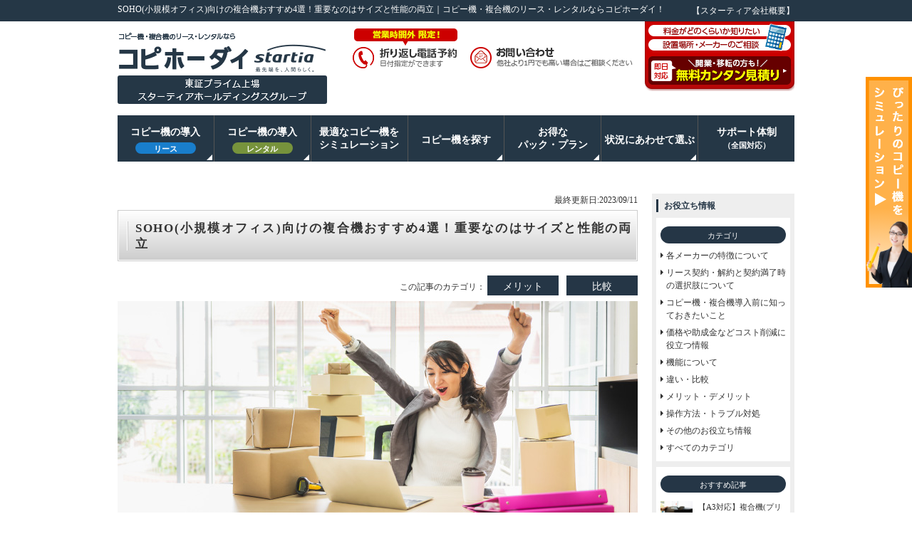

--- FILE ---
content_type: text/html; charset=UTF-8
request_url: https://www.41copy.jp/column/compare/125-for-soho-recommended-printer.html/
body_size: 170849
content:
<!DOCTYPE html>
<html lang="ja">
<head>
<!-- INC head(func) -->
<!-- // INC head(func) -->
<meta charset="utf-8" />
  <title>SOHO(小規模オフィス)向けの複合機おすすめ4選！重要なのはサイズと性能の両立｜ コピー機・複合機のリース・レンタルならコピホーダイ！</title>


<meta name="viewport" content="width=device-width, initial-scale=1"/>
<PageMap>
<DataObject type="thumbnail">
	<Attribute name="src" value="https://www.41copy.jp/_wrs/wp-content/themes/41copy/images/thumbnail/thumbnail.png"/>
	<Attribute name="width" value="110"/>
	<Attribute name="height" value="110"/>
</DataObject>
</PageMap>
<link rel="apple-touch-icon" href="https://www.41copy.jp/_wrs/wp-content/themes/41copy/images/apple-touch-icon.png">
<link rel="icon" href="//www.41copy.jp/favicon.ico">
<link rel="stylesheet" href="https://www.41copy.jp/_wrs/wp-content/themes/41copy/css/colorbox.css" /><!-- Colorbox for policyiframe1/3 -->
<!-- <link rel="stylesheet" href="https://www.41copy.jp/_wrs/wp-content/themes/41copy/style.css" media="all"> -->
<!-- style.css -->
<link rel="stylesheet" href="https://www.41copy.jp/_wrs/wp-content/themes/41copy/style.min.css" media="all">
<!-- style.css -->
<!-- <link rel="stylesheet" href="https://www.41copy.jp/_wrs/wp-content/themes/41copy/style_res.css" type="text/css"  media="all"> -->
<link rel="stylesheet" href="https://www.41copy.jp/_wrs/wp-content/themes/41copy/style_res.min.css" type="text/css"  media="all">
<!-- tablet/spスタイル-->
<script src="//ajax.googleapis.com/ajax/libs/jquery/1.11.3/jquery.min.js"></script><!-- JQ -->
<script src="https://www.41copy.jp/_wrs/wp-content/themes/41copy/js/colorbox/jquery.colorbox-min.js"></script><!-- Colorbox for policyiframe2/3 -->
<!-- #7802 FontAwesome -->
<link rel="stylesheet" type="text/css" href="https://www.41copy.jp/_wrs/wp-content/themes/41copy/css/font-awesome.min.css"/><!-- FontAwesome -->

<link rel="stylesheet" type="text/css" href="https://www.41copy.jp/_wrs/wp-content/themes/41copy/css/fontawesome-free-5.0.13/fontawesome-all.min.css"/><!-- FontAwesome -->

<link rel="stylesheet" type="text/css" href="https://www.41copy.jp/_wrs/wp-content/themes/41copy/js/slick/slick.css"/>
<link rel="stylesheet" type="text/css" href="https://www.41copy.jp/_wrs/wp-content/themes/41copy/js/slick/slick-theme.css"/>

<meta name='robots' content='max-image-preview:large' />

<!-- This site is optimized with the Yoast SEO plugin v13.1 - https://yoast.com/wordpress/plugins/seo/ -->
<meta name="robots" content="max-snippet:-1, max-image-preview:large, max-video-preview:-1"/>
<link rel="canonical" href="https://www.41copy.jp/column/compare/125-for-soho-recommended-printer.html/" />
<script type='application/ld+json' class='yoast-schema-graph yoast-schema-graph--main'>{"@context":"https://schema.org","@graph":[{"@type":"WebSite","@id":"https://www.41copy.jp/#website","url":"https://www.41copy.jp/","name":"\u30b3\u30d4\u30fc\u6a5f\u30fb\u8907\u5408\u6a5f\u306e\u30ea\u30fc\u30b9\u30fb\u30ec\u30f3\u30bf\u30eb\u306a\u3089\u30b3\u30d4\u30db\u30fc\u30c0\u30a4\uff01","inLanguage":"ja","potentialAction":{"@type":"SearchAction","target":"https://www.41copy.jp/?s={search_term_string}","query-input":"required name=search_term_string"}},{"@type":"ImageObject","@id":"https://www.41copy.jp/column/compare/125-for-soho-recommended-printer.html/#primaryimage","inLanguage":"ja","url":"[template_url]/images/column/column125_L.jpg"},{"@type":"WebPage","@id":"https://www.41copy.jp/column/compare/125-for-soho-recommended-printer.html/#webpage","url":"https://www.41copy.jp/column/compare/125-for-soho-recommended-printer.html/","name":"SOHO(\u5c0f\u898f\u6a21\u30aa\u30d5\u30a3\u30b9)\u5411\u3051\u306e\u8907\u5408\u6a5f\u304a\u3059\u3059\u30814\u9078\uff01\u91cd\u8981\u306a\u306e\u306f\u30b5\u30a4\u30ba\u3068\u6027\u80fd\u306e\u4e21\u7acb - \u30b3\u30d4\u30fc\u6a5f\u30fb\u8907\u5408\u6a5f\u306e\u30ea\u30fc\u30b9\u30fb\u30ec\u30f3\u30bf\u30eb\u306a\u3089\u30b3\u30d4\u30db\u30fc\u30c0\u30a4\uff01","isPartOf":{"@id":"https://www.41copy.jp/#website"},"inLanguage":"ja","primaryImageOfPage":{"@id":"https://www.41copy.jp/column/compare/125-for-soho-recommended-printer.html/#primaryimage"},"datePublished":"2021-08-18T13:23:17+00:00","dateModified":"2023-09-11T00:20:29+00:00"}]}</script>
<!-- / Yoast SEO plugin. -->

<link rel='dns-prefetch' href='//s.w.org' />
<link rel='stylesheet' id='wp-block-library-css'  href='https://www.41copy.jp/_wrs/wp-includes/css/dist/block-library/style.min.css?ver=5.9.10' type='text/css' media='all' />
<style id='global-styles-inline-css' type='text/css'>
body{--wp--preset--color--black: #000000;--wp--preset--color--cyan-bluish-gray: #abb8c3;--wp--preset--color--white: #ffffff;--wp--preset--color--pale-pink: #f78da7;--wp--preset--color--vivid-red: #cf2e2e;--wp--preset--color--luminous-vivid-orange: #ff6900;--wp--preset--color--luminous-vivid-amber: #fcb900;--wp--preset--color--light-green-cyan: #7bdcb5;--wp--preset--color--vivid-green-cyan: #00d084;--wp--preset--color--pale-cyan-blue: #8ed1fc;--wp--preset--color--vivid-cyan-blue: #0693e3;--wp--preset--color--vivid-purple: #9b51e0;--wp--preset--gradient--vivid-cyan-blue-to-vivid-purple: linear-gradient(135deg,rgba(6,147,227,1) 0%,rgb(155,81,224) 100%);--wp--preset--gradient--light-green-cyan-to-vivid-green-cyan: linear-gradient(135deg,rgb(122,220,180) 0%,rgb(0,208,130) 100%);--wp--preset--gradient--luminous-vivid-amber-to-luminous-vivid-orange: linear-gradient(135deg,rgba(252,185,0,1) 0%,rgba(255,105,0,1) 100%);--wp--preset--gradient--luminous-vivid-orange-to-vivid-red: linear-gradient(135deg,rgba(255,105,0,1) 0%,rgb(207,46,46) 100%);--wp--preset--gradient--very-light-gray-to-cyan-bluish-gray: linear-gradient(135deg,rgb(238,238,238) 0%,rgb(169,184,195) 100%);--wp--preset--gradient--cool-to-warm-spectrum: linear-gradient(135deg,rgb(74,234,220) 0%,rgb(151,120,209) 20%,rgb(207,42,186) 40%,rgb(238,44,130) 60%,rgb(251,105,98) 80%,rgb(254,248,76) 100%);--wp--preset--gradient--blush-light-purple: linear-gradient(135deg,rgb(255,206,236) 0%,rgb(152,150,240) 100%);--wp--preset--gradient--blush-bordeaux: linear-gradient(135deg,rgb(254,205,165) 0%,rgb(254,45,45) 50%,rgb(107,0,62) 100%);--wp--preset--gradient--luminous-dusk: linear-gradient(135deg,rgb(255,203,112) 0%,rgb(199,81,192) 50%,rgb(65,88,208) 100%);--wp--preset--gradient--pale-ocean: linear-gradient(135deg,rgb(255,245,203) 0%,rgb(182,227,212) 50%,rgb(51,167,181) 100%);--wp--preset--gradient--electric-grass: linear-gradient(135deg,rgb(202,248,128) 0%,rgb(113,206,126) 100%);--wp--preset--gradient--midnight: linear-gradient(135deg,rgb(2,3,129) 0%,rgb(40,116,252) 100%);--wp--preset--duotone--dark-grayscale: url('#wp-duotone-dark-grayscale');--wp--preset--duotone--grayscale: url('#wp-duotone-grayscale');--wp--preset--duotone--purple-yellow: url('#wp-duotone-purple-yellow');--wp--preset--duotone--blue-red: url('#wp-duotone-blue-red');--wp--preset--duotone--midnight: url('#wp-duotone-midnight');--wp--preset--duotone--magenta-yellow: url('#wp-duotone-magenta-yellow');--wp--preset--duotone--purple-green: url('#wp-duotone-purple-green');--wp--preset--duotone--blue-orange: url('#wp-duotone-blue-orange');--wp--preset--font-size--small: 13px;--wp--preset--font-size--medium: 20px;--wp--preset--font-size--large: 36px;--wp--preset--font-size--x-large: 42px;}.has-black-color{color: var(--wp--preset--color--black) !important;}.has-cyan-bluish-gray-color{color: var(--wp--preset--color--cyan-bluish-gray) !important;}.has-white-color{color: var(--wp--preset--color--white) !important;}.has-pale-pink-color{color: var(--wp--preset--color--pale-pink) !important;}.has-vivid-red-color{color: var(--wp--preset--color--vivid-red) !important;}.has-luminous-vivid-orange-color{color: var(--wp--preset--color--luminous-vivid-orange) !important;}.has-luminous-vivid-amber-color{color: var(--wp--preset--color--luminous-vivid-amber) !important;}.has-light-green-cyan-color{color: var(--wp--preset--color--light-green-cyan) !important;}.has-vivid-green-cyan-color{color: var(--wp--preset--color--vivid-green-cyan) !important;}.has-pale-cyan-blue-color{color: var(--wp--preset--color--pale-cyan-blue) !important;}.has-vivid-cyan-blue-color{color: var(--wp--preset--color--vivid-cyan-blue) !important;}.has-vivid-purple-color{color: var(--wp--preset--color--vivid-purple) !important;}.has-black-background-color{background-color: var(--wp--preset--color--black) !important;}.has-cyan-bluish-gray-background-color{background-color: var(--wp--preset--color--cyan-bluish-gray) !important;}.has-white-background-color{background-color: var(--wp--preset--color--white) !important;}.has-pale-pink-background-color{background-color: var(--wp--preset--color--pale-pink) !important;}.has-vivid-red-background-color{background-color: var(--wp--preset--color--vivid-red) !important;}.has-luminous-vivid-orange-background-color{background-color: var(--wp--preset--color--luminous-vivid-orange) !important;}.has-luminous-vivid-amber-background-color{background-color: var(--wp--preset--color--luminous-vivid-amber) !important;}.has-light-green-cyan-background-color{background-color: var(--wp--preset--color--light-green-cyan) !important;}.has-vivid-green-cyan-background-color{background-color: var(--wp--preset--color--vivid-green-cyan) !important;}.has-pale-cyan-blue-background-color{background-color: var(--wp--preset--color--pale-cyan-blue) !important;}.has-vivid-cyan-blue-background-color{background-color: var(--wp--preset--color--vivid-cyan-blue) !important;}.has-vivid-purple-background-color{background-color: var(--wp--preset--color--vivid-purple) !important;}.has-black-border-color{border-color: var(--wp--preset--color--black) !important;}.has-cyan-bluish-gray-border-color{border-color: var(--wp--preset--color--cyan-bluish-gray) !important;}.has-white-border-color{border-color: var(--wp--preset--color--white) !important;}.has-pale-pink-border-color{border-color: var(--wp--preset--color--pale-pink) !important;}.has-vivid-red-border-color{border-color: var(--wp--preset--color--vivid-red) !important;}.has-luminous-vivid-orange-border-color{border-color: var(--wp--preset--color--luminous-vivid-orange) !important;}.has-luminous-vivid-amber-border-color{border-color: var(--wp--preset--color--luminous-vivid-amber) !important;}.has-light-green-cyan-border-color{border-color: var(--wp--preset--color--light-green-cyan) !important;}.has-vivid-green-cyan-border-color{border-color: var(--wp--preset--color--vivid-green-cyan) !important;}.has-pale-cyan-blue-border-color{border-color: var(--wp--preset--color--pale-cyan-blue) !important;}.has-vivid-cyan-blue-border-color{border-color: var(--wp--preset--color--vivid-cyan-blue) !important;}.has-vivid-purple-border-color{border-color: var(--wp--preset--color--vivid-purple) !important;}.has-vivid-cyan-blue-to-vivid-purple-gradient-background{background: var(--wp--preset--gradient--vivid-cyan-blue-to-vivid-purple) !important;}.has-light-green-cyan-to-vivid-green-cyan-gradient-background{background: var(--wp--preset--gradient--light-green-cyan-to-vivid-green-cyan) !important;}.has-luminous-vivid-amber-to-luminous-vivid-orange-gradient-background{background: var(--wp--preset--gradient--luminous-vivid-amber-to-luminous-vivid-orange) !important;}.has-luminous-vivid-orange-to-vivid-red-gradient-background{background: var(--wp--preset--gradient--luminous-vivid-orange-to-vivid-red) !important;}.has-very-light-gray-to-cyan-bluish-gray-gradient-background{background: var(--wp--preset--gradient--very-light-gray-to-cyan-bluish-gray) !important;}.has-cool-to-warm-spectrum-gradient-background{background: var(--wp--preset--gradient--cool-to-warm-spectrum) !important;}.has-blush-light-purple-gradient-background{background: var(--wp--preset--gradient--blush-light-purple) !important;}.has-blush-bordeaux-gradient-background{background: var(--wp--preset--gradient--blush-bordeaux) !important;}.has-luminous-dusk-gradient-background{background: var(--wp--preset--gradient--luminous-dusk) !important;}.has-pale-ocean-gradient-background{background: var(--wp--preset--gradient--pale-ocean) !important;}.has-electric-grass-gradient-background{background: var(--wp--preset--gradient--electric-grass) !important;}.has-midnight-gradient-background{background: var(--wp--preset--gradient--midnight) !important;}.has-small-font-size{font-size: var(--wp--preset--font-size--small) !important;}.has-medium-font-size{font-size: var(--wp--preset--font-size--medium) !important;}.has-large-font-size{font-size: var(--wp--preset--font-size--large) !important;}.has-x-large-font-size{font-size: var(--wp--preset--font-size--x-large) !important;}
</style>
<!-- INC head(Ad) -->
<!-- Google Tag Manager -->
<script>
(function(w,d,s,l,i){w[l]=w[l]||[];w[l].push({'gtm.start':
new Date().getTime(),event:'gtm.js'});var f=d.getElementsByTagName(s)[0],
j=d.createElement(s),dl=l!='dataLayer'?'&l='+l:'';j.async=true;j.src=
'https://www.googletagmanager.com/gtm.js?id='+i+dl;f.parentNode.insertBefore(j,f);
})(window,document,'script','dataLayer','GTM-TMXMZ8S');</script>
<!-- End Google Tag Manager -->

<!-- YTM -->
<script type="text/javascript">
  (function () {
    var tagjs = document.createElement("script");
    var s = document.getElementsByTagName("script")[0];
    tagjs.async = true;
    tagjs.src = "//s.yjtag.jp/tag.js#site=V5vW9kX";
    s.parentNode.insertBefore(tagjs, s);
  }());
</script>
<noscript>
  <iframe src="//b.yjtag.jp/iframe?c=V5vW9kX" width="1" height="1" frameborder="0" scrolling="no" marginheight="0" marginwidth="0"></iframe>
</noscript>
<!-- //YTM -->
<!-- INC head(Ad) -->

<script src="https://www.41copy.jp/_wrs/wp-content/themes/41copy/js/jquery.bxslider.min.js"></script><!-- Slider 1/2 -->
<script src="https://www.41copy.jp/_wrs/wp-content/themes/41copy/js/script.js"></script><!-- Slider 2/2 -->
<script src="https://www.41copy.jp/_wrs/wp-content/themes/41copy/js/slick/slick.min.js"></script>
<script type="application/ld+json">
{
  "@context": "https://schema.org",
  "@type": "FAQPage",
  "mainEntity": [{
    "@type": "Question",
    "name": "リースとレンタルの違いは何ですか？",
    "acceptedAnswer": {
      "@type": "Answer",
      "text": "<p>多くのリース会社がコピー機・複合機のリース契約とは別にレンタル契約を提供しています。どちらも製品が貸与されるという点では同じですが、契約期間、スペック、費用などが異なります。</p><p><a href=\"https://www.41copy.jp/faq/faq08.html/\">こちらのページ</a>では、レンタル契約とリース契約の詳しい違いや、どちらを選ぶべきかの基準についてご説明します。</p>"
    }
  },{
    "@type": "Question",
    "name": "コピー機・複合機をリースで契約するメリットは何ですか？",
    "acceptedAnswer": {
      "@type": "Answer",
      "text": "<p>費用面、サポート面、最新機種を新品で利用することができる点がリースで契約する主なメリットになります。<a href=\"https://www.41copy.jp/faq/faq05.html/\">こちらのページ</a>では、これらのメリットを詳しくご説明いたします。</p>"
    }
  },{
    "@type": "Question",
    "name": "コピー機・複合機を購入した場合の料金相場はどれくらいですか？",
    "acceptedAnswer": {
      "@type": "Answer",
      "text": "コピー機・複合機の価格は、搭載機能、印刷速度によって大きく異なります。新品のカラー複合機の場合、定価は120万円～400万円の製品が主流です。モノクロ複合機は、70万円～300万円の定価で販売されています。リースやレンタルなどの契約形態によって、価格は変動したり、お買い求めやすくもなるので、お気軽にご相談ください。"
    }
  },{
    "@type": "Question",
    "name": "コピー機・複合機をリースするのと購入するのとではどちらがお得ですか？",
    "acceptedAnswer": {
      "@type": "Answer",
      "text": "コピー機・複合機をリースするか購入するかは、月々の支払コストや入れ替えタイミング、入れ替え後にその機器をどのように扱いたいかなど、様々な要件を検討して決めていきます。
コピー機は高額の事務機器ですので、購入する場合、一般的にはローンを組んで分割払いになります。ローン支払金額とリース料だけを比較すると、同じ期間で分割した場合の支払金額はローン購入の方がお得になります。
しかし、精密機械である複合機の場合、単純に費用だけを比較するのではなく、利用期間中の消耗品やメンテナンス費用を含めたコストの総額や、故障した際の対応のしやすさなども検討していく必要があります。"
    }
  }]
}
</script>
</head>

<body class="column-template-default single single-column postid-6885">

<!-- INC_Body_Top P-->
<!-- Google Tag Manager (noscript) -->
<noscript><iframe src="https://www.googletagmanager.com/ns.html?id=GTM-TMXMZ8S"
height="0" width="0" style="display:none;visibility:hidden"></iframe></noscript>
<!-- End Google Tag Manager (noscript) -->

<!-- GA -->
<script>
  // Primary
  (function(i,s,o,g,r,a,m){i['GoogleAnalyticsObject']=r;i[r]=i[r]||function(){
  (i[r].q=i[r].q||[]).push(arguments)},i[r].l=1*new Date();a=s.createElement(o),
  m=s.getElementsByTagName(o)[0];a.async=1;a.src=g;m.parentNode.insertBefore(a,m)
  })(window,document,'script','https://www.google-analytics.com/analytics.js','ga');
  ga('create', 'UA-1220027-27', 'auto');
  ga('require', 'GTM-MTTVL5L'); // Google Optimize
  ga('send', 'pageview');
</script>
<!-- //GA -->


<!-- //INC_Body_Top P -->

<style>
#footLink2 {
  display:none;
}
</style>

<!-- PCサイズ用 h1エリア -->
<div id="title-wrap">
  <div class="inner">
              <h1>SOHO(小規模オフィス)向けの複合機おすすめ4選！重要なのはサイズと性能の両立｜コピー機・複合機のリース・レンタルならコピホーダイ！</h1>
        
    <aside><a href="/about/" onclick="ga('send', 'event', 'Gナビ', 'クリック', '会社概要タイトルバー');">【スターティア会社概要】</a></aside>
  </div>
</div>

<!-- PCサイズ用 header -->
<div id="header" class="clearfix">
    <div class="header-wrap">
        <div id="header-logo">
          <a href="/"><img src="https://www.41copy.jp/_wrs/wp-content/themes/41copy/images/parts/logo_header.png" alt="コピホーダイ" class="hov"></a>
        </div><!-- /#header-logo -->

<!-- ▼ #10398 ▼ -->

            <div id="header-call">
              <p class="callma_tel_img"><a href="/phone-reservation/" onclick="ga('send', 'event', 'ヘッダーリンク', 'クリック', '【#10398】折り返し電話予約');"><img src="https://www.41copy.jp/_wrs/wp-content/themes/41copy/images/delacon/tel_reservation.png" alt="折り返し電話予約"></a></p>
            </div>
                <!-- /#header-call -->
        <!-- ▲ #10398 ▲ -->
        <div id="header-contact" class="">
            <a href="/contact02/" onclick="ga('send', 'event', 'ヘッダーリンク', 'クリック', '【#9558】問い合わせボタン');"><img src="https://www.41copy.jp/_wrs/wp-content/themes/41copy/images/header/btn_header_contactVer2.png" alt="お問い合わせ" class="hov">
            </a>
        </div><!-- /#header-contact -->
        <div id="header-estimate">
            <a href="/contact/" onclick="ga('send', 'event', 'ヘッダーリンク', 'クリック', '【#9558】見積もりボタン');"><img src="https://www.41copy.jp/_wrs/wp-content/themes/41copy/images/header/btn_header_estimateVer3.png" alt="無料カンタン見積もり" class="hov"></a>
        </div><!-- /#header-estimate -->
    </div>
</div><!-- /#header -->

<!-- [Inc_gNav.p] -->
<!-- [Inc_Nav .p]  メガメニュー用テストテンプレート -->
<!-- PC時のみ表示-->
<nav id="mainNav" class="clearfix" style="width: 950px;margin: 0 auto;">
	<ul id="gnav">
		<!-- コピー機の導入（リース） -->
		<li class="menu haschild white-arrow dev10718"><a class=" fix" href="/lease/" onclick="ga('send', 'event', 'Gナビ', 'クリック', 'コピー機の導入（リース）');">コピー機の導入<br><span class="nav-font-size11 lease">リース</span></a>
			<div class="menu_second_introduction dev10718_introduction">
				<div class="leaseArea">
					<h3>リース（<span class="clr-yellow">3年以上</span>ご利用予定）</h3>
					<a class="m_lease popularity megaBox3" href="/lease/" onclick="ga('send', 'event', 'Gナビ', 'クリック', 'コピー機の導入＞リース');">
					<div>
						<div>
							<ul class="gNav-lease">
								<li>3年以上ご利用予定の方</li>
								<li>初期費用、ランニングコストを抑えたい方</li>
								<li>好きな機種を新品で利用したい方</li>
							</ul>
						</div>
					</div>
					</a>
				</div>
			</div>
		</li>

		<!-- コピー機の導入（レンタル） -->
		<li class="menu haschild white-arrow dev10718"><a class=" fix" href="/rental/" onclick="ga('send', 'event', 'Gナビ', 'クリック', 'コピー機の導入（レンタル）');">コピー機の導入<br><span class="nav-font-size11 rental">レンタル</span></a>
			<div class="menu_second_introduction dev10718_introduction">
				<div class="rentalArea">
					<h3>レンタル（<span class="clr-yellow">6ヶ月～3年未満</span>でご利用予定）</h3>
					<a class="m_lease popularity megaBox3" href="/rental/" onclick="ga('send', 'event', 'Gナビ', 'クリック', 'コピー機の導入＞レンタル');">
					<div>
						<div>
						<ul class="gNav-rental">
								<li>短期間ご利用予定の方<span class="nav-kome clr-red">※最低利用期間6ヶ月</span></li>
								<li>好きな時に解約したい方</li>
								<li>機種にこだわりが無い方</li>
							</ul>
						</div>
					</div>
					</a>
				</div>
			</div>
		</li>

		<!-- 最適なコピー機をシミュレーション -->
		<li class="menu haschild"><a class=" fix" href="/simulation/" onclick="ga('send', 'event', 'Gナビ', 'クリック', '最適なコピー機をシミュレーション');">最適なコピー機を<br>シミュレーション</a></li>

<!-- コピー機を探す（コピー機・複合機） -->
<li class="menu haschild white-arrow"><a class=" line1" href="/copy/" onclick="ga('send', 'event', 'Gナビ', 'クリック', 'コピー機を探す');">コピー機を探す<!--br class="sp_none" /><span-- class="nav-font-size11">（コピー機・複合機）</span--></a>
  <div class="menu_second_copy">
    <div class="copyArea">
      <div class="gnav_to_mnp_wrap">
        <h3>コピー機・複合機</h3>
        <p class="gnav_to_mnp"><a href="/copy/mnp/#mnp_list_1"><i class="fa fa-caret-right fa-lg"></i>コピー機・複合機を型番で探す</a></p>
      </div>
      <ul>
        <li><a class="m_sharp" href="/copy/sharp/" onclick="ga('send', 'event', 'Gナビ', 'クリック', 'コピー機を探す＞SHARP');">SHARP</a></li>
        <li><a class="m_xerox" href="/copy/xerox/" onclick="ga('send', 'event', 'Gナビ', 'クリック', 'コピー機を探す＞FUJIXEROX');">Fujifilm<br><span style="font-size:0.7em;">旧富士ゼロックス</span></a></li>
        <li><a class="m_canon" href="/copy/canon/" onclick="ga('send', 'event', 'Gナビ', 'クリック', 'コピー機を探す＞CANON');">CANON</a></li>
        <li><a class="m_ricoh" href="/copy/ricoh/" onclick="ga('send', 'event', 'Gナビ', 'クリック', 'コピー機を探す＞RICOH');">RICOH</a></li>
        <li><a class="m_konica" href="/copy/konica/" onclick="ga('send', 'event', 'Gナビ', 'クリック', 'コピー機を探す＞KONICAMINOLTA');">KONICA<br />MINOLTA</a></li>
        <li><a class="m_muratec" href="/copy/muratec/" onclick="ga('send', 'event', 'Gナビ', 'クリック', 'コピー機を探す＞MURATEC');">MURATEC</a></li>
        <li><a class="m_epson" href="/copy/epson/" onclick="ga('send', 'event', 'Gナビ', 'クリック', 'コピー機を探す＞EPSON');">EPSON</a></li>
        <li><a class="m_kyocera" href="/copy/kyocera/" onclick="ga('send', 'event', 'Gナビ', 'クリック', 'コピー機を探す＞KYOCERA');">KYOCERA</a></li>
        <li><a class="m_toshiba" href="/copy/toshiba/" onclick="ga('send', 'event', 'Gナビ', 'クリック', 'コピー機を探す＞TOSHIBA');">TOSHIBA<br />TEC</a></li>
      </ul>
      <!-- ▼ #10196 ▼ -->
      <div class="ranking-link">
        <button onclick="location.href='/copy/sharp/#copy_ranking'"><i class="ico_trophies"></i><span>SHARP<br>人気の機種ランキング</span></button>
        <button onclick="location.href='/copy/xerox/#copy_ranking'"><i class="ico_trophies"></i><span>Fujifilm<span style="font-size:.8em;">（旧富士ゼロックス）</span><br>人気の機種ランキング</span></button>
      </div>
      <!-- ▲ #10196 ▲ -->
    </div>
    <div class="printerArea">
      <div class="gnav_to_mnp_wrap">
        <h3>プリンター</h3>
        <p class="gnav_to_mnp"><a href="/copy/mnp/#mnp_list_2"><i class="fa fa-caret-right fa-lg"></i>プリンターを型番で探す</a></p>
      </div>
      <ul>
        <li><a class="m_canon_p" href="/copy/canon_p/" onclick="ga('send', 'event', 'Gナビ', 'クリック', 'コピー機を探す＞CANON_p');">CANON</a></li>
        <li><a class="m_epson_p" href="/copy/epson_p/" onclick="ga('send', 'event', 'Gナビ', 'クリック', 'コピー機を探す＞EPSON_p');">EPSON</a></li>
        <li><a class="m_brother_p" href="/copy/brother_p/" onclick="ga('send', 'event', 'Gナビ', 'クリック', 'コピー機を探す＞brother_p');">brother</a></li>
        <li><a class="m_hp_p" href="/copy/hp_p/" onclick="ga('send', 'event', 'Gナビ', 'クリック', 'コピー機を探す＞hp_p');">hp</a></li>
        <li><a class="m_xerox_p" href="/copy/xerox_p/" onclick="ga('send', 'event', 'Gナビ', 'クリック', 'コピー機を探す＞xerox_p');">Fujifilm<br><span style="font-size:0.7em;">旧富士ゼロックス</span></a></li>
        <li><a class="m_ricoh_p" href="/copy/ricoh_p/" onclick="ga('send', 'event', 'Gナビ', 'クリック', 'コピー機を探す＞ricoh_p');">RICOH</a></li>
      </ul>
      <p class="toCopyTop"><a href="/copy/" onclick="ga('send', 'event', 'Gナビ', 'クリック', 'コピー機を探す＞コピー機の紹介トップへ');">＞ コピー機の紹介トップへ</a></p>
    </div>
  </div>
</li>

		<!-- お得なパック 定額プラン -->
		<li class="menu haschild white-arrow"><a class=" fix" href="/pack/" onclick="ga('send', 'event', 'Gナビ', 'クリック', 'お得なパック・プラン');">お得な<br>パック・プラン</a>
			<div class="menu_second_osusume">
				<!-- ▼ #9809 ▼ -->
				<div class="houjinArea">
					<h3>独立・開業をサポート！ 新設法人おすすめパック</h3>
					<ul>
						<li><a class="m_support" href="/pack/#support" onclick="ga('send', 'event', 'Gナビ', 'クリック', 'お得なパック・プラン＞開業支援パック');"><img src="/_wrs/wp-content/themes/41copy/images/mega/mNav_kaigyo.png" alt="開業支援パック"></a></li>
						<li><a class="m_support" href="/pack/#marunage" onclick="ga('send', 'event', 'Gナビ', 'クリック', 'お得なパック・プラン＞まるなげパック');"><img src="/_wrs/wp-content/themes/41copy/images/mega/mNav_marunage.png" alt="まるなげパック"></a></li>
					</ul>
				</div>

				<div class="rentalArea">
					<h3>ご利用状況に合わせた定額制プランなら！</h3>
					<ul>
						<li><a class="m_lease popularity" href="/pack/#flat" onclick="ga('send', 'event', 'Gナビ', 'クリック', 'お得なパック・プラン＞レンタル(ふらっとプラン)');"><img src="/_wrs/wp-content/themes/41copy/images/mega/mNav_flat.png" alt="ふらっとプラン"></a></li>
					</ul>
					<p class="toIntroductionTop"><a href="/pack/" onclick="ga('send', 'event', 'Gナビ', 'クリック', 'お得なパック・プラン＞お得なパック・定額プランの詳細');">＞ お得なパック・定額プランの詳細はこちら</a></p>
				</div>
				<!-- ▲ #9809 ▲ -->
			</div>
		</li>

		<!-- 状況にあわせて選ぶ（はじめて / 入れ替え） -->
		<li class="menu haschild white-arrow"><a class=" line1" href="/start/" onclick="ga('send', 'event', 'Gナビ', 'クリック', '状況にあわせて選ぶ（はじめて / 入れ替え）');">状況にあわせて選ぶ</a>
			<div class="menu_second_situation">
				<div class="hajimeteArea">
					<h3>はじめての導入・増設予定のお客様</h3>
					<a id="btn_hajimete" class="btn_situation" href="/start/" onclick="ga('send', 'event', 'Gナビ', 'クリック', '状況にあわせて選ぶ＞はじめての導入・増設');">漫画でわかる！<br>はじめてのコピー機選び</a>
					<p class="toSituationTop"><a href="/start/" onclick="ga('send', 'event', 'Gナビ<', 'クリック', '状況にあわせて選ぶ＞はじめての導入・増設の詳細はこちら');">＞ はじめての導入・増設の詳細はこちら</a></p>
				</div>
				<div class="irekaeArea">
					<h3>入れ替え予定のお客様</h3>
					<a id="btn_irekae" class="btn_situation" href="/change/" onclick="ga('send', 'event', 'Gナビ', 'クリック', '状況にあわせて選ぶ＞コピー機の入れ替え');">コピー機の入れ替えで<br>トラブル解消・コスト削減も！</a>
					<p class="toSituationTop"><a href="/change/" onclick="ga('send', 'event', 'Gナビ', 'クリック', '状況にあわせて選ぶ＞入れ替えの詳細はこちら');">＞ 入れ替えの詳細はこちら</a></p>
				</div>
			</div>
		</li>

		<!-- サポート体制 -->
		<li class="menu"><a class="" href="/each_area/" onclick="ga('send', 'event', 'Gナビ', 'クリック', 'サポート体制');">サポート体制<br class="sp_none" /><span class="nav-font-size11">（全国対応）</span></a></li>
	</ul>
</nav>
<!-- //[Inc_Nav .p] --><!-- //[Inc_gNav.p] -->

<!-- タブレット/スマホサイズ header -->
<div id="headerSP">
  <div class="listed">東証プライム上場スターティアホールディングスグループ</div>
  <div class="topMain">
    <div id="logo">
      <a href="/"><img src="https://www.41copy.jp/_wrs/wp-content/themes/41copy/images/parts/logo_header_sp.png" alt="コピホーダイ" class="hov" /></a>
    </div><!-- /#logo -->
    <div id="Right">
      <ul>

        <!-- ▼ #7932 ▼ -->
                    <li class="mail">
							<a href="/contact/" title="無料カンタン見積もり"></a>
            </li>
                <!-- ▼ #10398 ▼ -->
        
                    <li class="tel reserve">
              <span class="callma_tel">
                <a href="/phone-reservation/" onclick="ga('send', 'event', 'ヘッダーリンク', 'クリック', '【#10398】折り返し電話予約（SP）');">折り返し電話予約</a>
              </span>
            </li>
                <!-- /#header-call -->
        <!-- ▲ #10398 ▲ -->
      </ul>
    </div>

<!-- ▼ #7932 note-36 ▼ -->
<!--
@ タブレットサイズだけ、表示させる
-->
    <div id="RightTablet">
      <ul id="headerLinkTablet">
        <li class="mail">
					<a href="/contact/" title="無料カンタン見積もり"></a>
        </li>
        <li class="contactLinkTablet">
          <p>
            <a href="/contact02/">
                <i class="fa fa-question-circle-o" aria-hidden="true"></i>
                <span>
                   お問い合わせ
                </span>
            </a>
          </p>
        </li>
        <li class="telTablet">
          <p>
            <i class="fa fa-phone-square" aria-hidden="true"></i>
            <span class="callma_tel">
              <a href="tel:0120175052">0120-175-052</a>
            </span>
          </p>
          <span class="tel">受付時間 9：00～19：00<br>（土日祝日はメールのみ受付）</span>
        </li>
      </ul>
    </div>
<!-- ▲ #7932 note-36 ▲ -->

<!-- ▼ スマホナビ ▼ -->
<div id="Ham_menu">
<span class="spmenu_btn"><p class="sp-menu-title">MENU</p></span>

  <div class="spmenu">
    <nav>
    <ul>

    <!-- トップページ -->
    <li class="arrow"><a class="" href="/" onclick="ga('send', 'event', 'GナビSP', 'タップ', 'トップページ');">トップページ</a></li>

    <!-- コピー機の導入（リース / レンタル） -->
    <li class="arrow"><a class="" href="/lease/" onclick="ga('send', 'event', 'GナビSP', 'タップ', 'コピー機の導入(リース)');">コピー機の導入<span class="lease-org-sp">リース</span></a></li>
    <li class="arrow"><a class="" href="/rental/" onclick="ga('send', 'event', 'GナビSP', 'タップ', 'コピー機の導入(レンタル)');">コピー機の導入<span class="rental-gre-sp">レンタル</span></a></li>

    <!-- 最適なコピー機をシミュレーション -->
    <li class="arrow"><a class="" href="/simulation/" onclick="ga('send', 'event', 'GナビSP', 'タップ', '最適なコピー機をシミュレーション');">最適なコピー機をシミュレーション</span></a></li>

        <!-- コピー機を探す（コピー機・複合機） -->
        <li class="arrow"><a class="" href="/copy/" onclick="ga('send', 'event', 'GナビSP', 'タップ', 'コピー機を探す');">コピー機を探す</a></li>

    <!-- お得なパック 定額プラン -->
    <li class="hamMenuRecommendLink" class="arrow" onclick="ga('send', 'event', 'GナビSP', 'タップ', 'お得なパック・プラン');"><span class="hamMenuRecommendLinkText plusIcon">お得なパック・プラン</span></li>
    <li class="hamMenuRecommendList" style="display: none;">
      <ul>
        <li><a style="color:#fff;" href="/pack/#support" onclick="ga('send', 'event', 'GナビSP', 'タップ', 'お得なパック・プラン＞開業支援パック');"><span>開業支援パック</span><br><span class="hamMenuRecommendListSubText">初期費用無料　月額9,800円～</span></a></li>
        <li><a style="color:#fff;" href="/pack/#marunage" onclick="ga('send', 'event', 'GナビSP', 'タップ', 'お得なパック・プラン＞まるなげパック');"><span>まるなげパック</span><br><span class="hamMenuRecommendListSubText">初期費用無料　月額12,800円～</span></a></li>
        <li><a style="color:#fff;" href="/pack/#flat" onclick="ga('send', 'event', 'GナビSP', 'タップ', 'お得なパック・プラン＞ふらっとプラン');"><span>定額で印刷し放題！「ふらっとプラン」<br><span class="hamMenuRecommendListSubText">※規定枚数まで</span></a></li>
      </ul>
    </li>

    <!-- 状況にあわせて選ぶ（はじめて / 入れ替え） -->
    <li class="hamMenuRecommendLink" class="arrow" onclick="ga('send', 'event', 'GナビSP', 'タップ', '状況にあわせて選ぶ');"><span class="hamMenuRecommendLinkText plusIcon">状況にあわせて選ぶ</span></li>
    <li class="hamMenuRecommendList" style="display: none;">
      <ul>
        <li><a style="color:#fff;" href="/start/" onclick="ga('send', 'event', 'GナビSP', 'タップ', '状況にあわせて選ぶ＞はじめての導入・増設予定のお客様');"><span>はじめての導入・増設予定のお客様</a></li>
        <li><a style="color:#fff;" href="/change/" onclick="ga('send', 'event', 'GナビSP', 'タップ', '状況にあわせて選ぶ＞入れ替え予定のお客様');"><span>入れ替え予定のお客様</a></li>
      </ul>
    </li>

    <!-- サポート体制 -->
    <li class="arrow"><a class="" href="/each_area/" onclick="ga('send', 'event', 'GナビSP', 'タップ', '全国対応！メンテナンス・サポート');">サポート体制</a></li>

    <!-- 会社概要 -->
    <li class="arrow"><a class="" href="/about/" onclick="ga('send', 'event', 'GナビSP', 'タップ', '会社概要');">会社概要</a></li>

    <!-- コンタクトエリア -->
    <li class="contactArea">
      <a class="speed" href="/contact/" title=""><i class="fa fa-calculator fa-1x"></i><br>無料カンタン<br>見積り</a>
      <a class="mail" href="/contact02/" title=""><i class="fa fa-envelope-o"></i><br>お問い合わせ</a>
      <!-- ▼ #10398 ▼ -->
      
                  <a class="tel2 reserve" href="/phone-reservation/" onclick="ga('send', 'event', 'SPメニューリンク', 'クリック', '【#10398】折り返し電話予約（SP）');"><br>折り返し<br>電話予約</a>
                <!-- ▲ #10398 ▲ -->
    </li>
  </ul>
  </nav>
  </div>

</div><!-- /#menu -->
<!-- ▲ スマホナビ ▲ -->

  </div><!-- /.topMain -->
</div><!-- /#headerSP -->
<div id="headerSPH1">
            <h1>SOHO(小規模オフィス)向けの複合機おすすめ4選！重要なのはサイズと性能の両立｜コピー機・複合機のリース・レンタルならコピホーダイ！</h1>
      </div>

<!-- #7802 ここまで　-->

<!-- END #header -->
<!-- // [header.p] -->

<style type="text/css">
  #headerSP div#Right li.mail a br{
    display: inline;
  }
</style>
<!-- [single-column .p]  お役立ち情報個別ページテンプレート -->

<div id="subHeader" class="clearfix">

  <!-- SNSシェアボタン　呼び出し-->
  <!-- [shared-button .p]  シェアボタン　テンプレート -->

<script type="text/javascript">
   /* DOMの読み込み完了後に処理 */
   if(window.addEventListener) {
      window.addEventListener( "load" , shareButtonReadSyncer, false );
   }else{
      window.attachEvent( "onload", shareButtonReadSyncer );
   }

   /* シェアボタンを読み込む関数 */
   function shareButtonReadSyncer(){
//遅延ロードする場合は次の行と、終わりの方にある行のコメント(//)を外す
//setTimeout(function(){

//はてなブックマーク
var scriptTag = document.createElement("script");
scriptTag.type = "text/javascript"
scriptTag.src = "https://b.st-hatena.com/js/bookmark_button.js";
scriptTag.async = true;
document.getElementsByTagName("head")[0].appendChild(scriptTag);
//},5000);  //ページを開いて5秒後(5,000ミリ秒後)にシェアボタンを読み込む

}  
</script>

<div class="shared-button">
   <div class="social-area-syncer">
      <ul class="social-button-syncer">
         <!-- はてなブックマーク -->
         <li><a href="http://b.hatena.ne.jp/entry/https://www.41copy.jp/" class="hatena-bookmark-button" title="このエントリーをはてなブックマークに追加" rel="nofollow"><img src="https://b.st-hatena.com/images/entry-button/button-only@2x.png" alt="このエントリーをはてなブックマークに追加" width="20" height="20" style="border:none;" /></a></li>
      </ul>
   </div><!-- //.social-area-syncer -->
</div><!-- //.shared-button -->

<!-- //[shared-button.p] -->
</div><!-- //#subHeader -->

<div id="main">
  <div id="contents" class="single-column">
        <div id="post-6885" class="post-6885 column type-column status-publish hentry colum_about-merit colum_about-compare">
      <div class="article">
        <p class="update-date">最終更新日:2023/09/11<p>
                  <h2 class="head-grd"><span>SOHO(小規模オフィス)向けの複合機おすすめ4選！重要なのはサイズと性能の両立</span></h2>
                <div class="post-thumbnail">
          <!---->
        </div>

       <div class="columnListBox_tag column_tagtype__in_singlepage">
          <span>この記事のカテゴリ：</span>
                                     <a class="columnListBox_txt column_txttype__in_singlepage columnListBox_tag__a" href="/column/merit/">
              メリット            </a>
                                    <a class="columnListBox_txt column_txttype__in_singlepage columnListBox_tag__a" href="/column/compare/">
              比較            </a>
                  </div>
                <!-- MAIN -->
<div class="column_full column125">
<img src="https://www.41copy.jp/_wrs/wp-content/themes/41copy/images/column/column125_L.jpg" alt="開業準備に必要なレーザープリンターのランニングコストについて"/>

<!-- ▼ 目次表示用div ▼ -->
<div class="table_contents"></div>
<!-- ▲ 目次表示用div ▲ -->

<div class="one_column">
<p>SOHO（小規模オフィス）でも複合機を導入したいという声は少なくありません。こちらでは、SOHO向け複合機を4モデルご紹介します。</p>
</div>

<h2 id="column_heading_1" class="tbl_contents_title h_deco_2">SOHO向けおすすめ複合機4選</h2>
<p>小規模オフィスに導入する複合機としておすすめのモデルを4機種ご紹介します。いずれも、コストパフォーマンスやサイズの面から、SOHOでも導入しやすいモデルです。小規模オフィスへの複合機導入を検討している場合は是非参考にしてください。</p>


<h3 id="column_heading_1-1" class="tbl_contents_title column_maintitle m30">➀BP-20C25</h3>

    <div class="recommend10-10467">
        <figure>
            <img src="https://www.41copy.jp/_wrs/wp-content/themes/41copy/images/column/column125/column125_01.jpg" alt="" />
        </figure>
        <ul>
            <li>
                <img src="https://www.41copy.jp/_wrs/wp-content/themes/41copy/images/new_copy_single/basic_functions_list_color.svg" alt="">
                <img src="https://www.41copy.jp/_wrs/wp-content/themes/41copy/images/new_copy_single/basic_functions_list_mono.svg" alt="">
                <img src="https://www.41copy.jp/_wrs/wp-content/themes/41copy/images/new_copy_single/basic_functions_list_print.svg" alt="">
                <img src="https://www.41copy.jp/_wrs/wp-content/themes/41copy/images/new_copy_single/basic_functions_list_a3.svg" alt="">
            </li>
            <li>
                <div class="item-name">型番</div>
                <div class="item-content"><span>BP-20C25</span></div>
            </li>
            <li>
                <div class="item-name">本体サイズ<span>幅×奥行×高さ</span></div>
                <div class="item-content"><span>560×560×653mm</div>
            </li>
            <li>
                <div class="item-name">印刷速度</div>
                <div class="item-content">
                    <p>カラー：<span>25</span>枚/分</p>
                    <p>モノクロ：<span>25</span>枚/分</p>
                </div>
            </li>
            <li>
                <a href="/contact/">この機種についてお問い合わせ</a>
                <a href="/copy/sharp/bp-20c25.html/">この機種の詳細をみる</a>
            </li>
        </ul>
    </div>


<p>「BP-20C25」は、シャープ（SHARP）のデジタルフルカラー複合機です。</p>
<p>同社のモデルのなかでも特にコンパクトなモデルであり、本体サイズは幅560mm×奥行き560mm×高さ653mmにまとまっています。機械占有面積は幅882×奥行654mmで、スペースに余裕がないSOHOのオフィスでも、卓上や机の下などに置くことができます。</p>
<p>コンパクトなサイズ感でありながら、複合機としての性能も充実しています。コピー、プリンター、スキャナー、FAXという複合機に求められる4機能はもちろんのこと、特筆すべきはA3の印刷に対応している点です。事務所でA3印刷が必要な場合も複合機のサイズの問題からあきらめているケースも少なくないでしょう。このモデルであれば、小規模なオフィスでもA3印刷が可能です。</p>
<p>また、キーや機能アイコンに加えて4インチ5行表示の液晶パネルを搭載し、ユーザーの使いやすさを考慮した、シンプルで快適な操作性を追求しています。</p>
<p>加えて、こちらのモデルはデザインも高く評価されており、2019年度には「グッドデザイン賞」を受賞しました。2020年には、国際的に権威のある「iFデザイン賞」を受賞しています。事務所のレイアウトにこだわっている場合にもおすすめです。サイズ感も相まって、どこに置いてもまとまる、設置場所を選ばない複合機といえます。</p>
<p>保守サービスの契約も可能なので、印刷頻度が高い現場にも最適です。トナー自動配給、メンテナンス付きで、ストレスなく運用できます。</p>
<p>シャープ（SHARP）は部品供給のスピードにも定評があるメーカーです。そのため、故障時も迅速な対応が期待できます。</p>
<p>6年リースでのリース料金は8,000円前後、5年リースでのリース料金は9,500円前後です。シャープ（SHARP）のモデルはコストパフォーマンスにも優れています。低コストで使えて、ハードな使用にも耐える、さらに、スタイリッシュなモデルを探している場合には強くおすすめできます。</p>

<table>
  <thead>
    <tr>
      <th colspan="2">BP-20C25</th>
    </tr>
  </thead>
  <tbody>
    <tr>
      <th>リース料金（6年）</th>
      <td>8,000円前後(※)</td>
    </tr>
    <tr>
      <th>リース料金（5年）</th>
      <td>9,500円前後(※)</td>
    </tr>
  </tbody>
</table>
<p class="note">(※)カウンター料金は含まれておりません。<br>
<span>お客様のご利用状況によって、価格のご相談が可能です。ぜひお問い合わせください！</p>

<h3 id="column_heading_1-2" class="tbl_contents_title column_maintitle m30">②DocuCentre C2000</h3>

    <div class="recommend10-10467">
        <figure>
            <img src="https://www.41copy.jp/_wrs/wp-content/themes/41copy/images/column/column125/column125_02.jpg" alt="" />
        </figure>
        <ul>
            <li>
                <img src="https://www.41copy.jp/_wrs/wp-content/themes/41copy/images/new_copy_single/basic_functions_list_color.svg" alt="">
                <img src="https://www.41copy.jp/_wrs/wp-content/themes/41copy/images/new_copy_single/basic_functions_list_mono.svg" alt="">
                <img src="https://www.41copy.jp/_wrs/wp-content/themes/41copy/images/new_copy_single/basic_functions_list_print.svg" alt="">
                <img src="https://www.41copy.jp/_wrs/wp-content/themes/41copy/images/new_copy_single/basic_functions_list_a3.svg" alt="">
            </li>
            <li>
                <div class="item-name">型番</div>
                <div class="item-content"><span>DocuCentre C2000</span></div>
            </li>
            <li>
                <div class="item-name">本体サイズ<span>幅×奥行×高さ</span></div>
                <div class="item-content"><span>595×627×634mm</div>
            </li>
            <li>
                <div class="item-name">印刷速度</div>
                <div class="item-content">
                    <p>カラー：<span>20</span>枚/分</p>
                    <p>モノクロ：<span>20</span>枚/分</p>
                </div>
            </li>
            <li>
                <a href="/contact/">この機種についてお問い合わせ</a>
                <a href="/copy/xerox/docucentre-c2000.html/">この機種の詳細をみる</a>
            </li>
        </ul>
    </div>

<p>「DocuCentre C2000」は、富士フイルム（旧富士ゼロックス）のモデルです。同社の主力シリーズである「DocuCentre」のコンパクトなモデルとして位置付けられています。</p>
<p>本体サイズ幅595mm×奥行き627mm×高さ634mmの為、どこに置いてもスペースを圧迫しません。SOHOや、自宅を事務所として使用している方に評価されています。トレイを装着した状態でも974mmの幅に収まるため、コピー機能を頻繁に使う小規模事務所にも活用可能です。</p>
<p>富士フイルム（旧富士ゼロックス）といえば、業界内でも画質が優れていると評判ですが。本モデルでも、1,200×2,400dpiという大型の複合機に劣らない高画質を実現しています。加えて、画質処理カラーレジストレーション補正技術を搭載し、色ずれを軽減しながら高精度な印刷が可能です。</p>
<p>小ぶりながらタッチパネルを搭載しているのもポイントのひとつで、タッチ操作などのスマートフォンのような直感的な操作ができます。ユーザーに応じたパネル画面のカスタマイズも可能です。</p>
<p>富士フイルム（旧富士ゼロックス）が提供しているプリント・スキャン用アプリ「Print Utility」を利用できるのも魅力です。Wi-Fi接続をしておけばモバイル端末からの印刷が可能な上、スキャンしたデータは、モバイル端末で外出先から閲覧することもできます。</p>
<p>卓上に置いてもスペースをとらないほか、キャスターを付けて床置きすることもできます。必要に応じて、消耗品をストックしておくキャビネットも装着可能です。こうしたカスタマイズ性に優れている点も魅力といえるでしょう。</p>
<p>このサイズ感ながら、A3印刷も可能です。富士フイルム（旧富士ゼロックス）製品の画質の良さを踏まえると、写真を大きく印刷したい場合に適しており、設計図やデザイン図の印刷用に最適です。</p>
<p>6年リースで月々10,000円前後、5年リースで月々11,500円前後で導入することができます。富士フイルム（旧富士ゼロックス）の高性能な製品をこの価格で導入できる点は大きな魅力です。</p>

<table>
  <thead>
    <tr>
      <th colspan="2">DocuCentre C2000</th>
    </tr>
  </thead>
  <tbody>
    <tr>
      <th>リース料金（6年）</th>
      <td>10,000円前後(※)</td>
    </tr>
    <tr>
      <th>リース料金（5年）</th>
      <td>11,500円前後(※)</td>
    </tr>
  </tbody>
</table>
<p class="note">(※)カウンター料金は含まれておりません。<br>
<span>お客様のご利用状況によって、価格のご相談が可能です。ぜひお問い合わせください！</span>
</p>

<h3 id="column_heading_1-3" class="tbl_contents_title column_maintitle m30">➂MX-C305W/MX-C306W</h3>

    <div class="recommend10-10467">
        <figure>
            <img src="https://www.41copy.jp/_wrs/wp-content/themes/41copy/images/column/column125/column125_03.jpg" alt="" />
        </figure>
        <ul>
            <li>
                <img src="https://www.41copy.jp/_wrs/wp-content/themes/41copy/images/new_copy_single/basic_functions_list_color.svg" alt="">
                <img src="https://www.41copy.jp/_wrs/wp-content/themes/41copy/images/new_copy_single/basic_functions_list_mono.svg" alt="">
                <img src="https://www.41copy.jp/_wrs/wp-content/themes/41copy/images/new_copy_single/basic_functions_list_print.svg" alt="">
                <img src="https://www.41copy.jp/_wrs/wp-content/themes/41copy/images/new_copy_single/basic_functions_list_a3.svg" alt="">
            </li>
            <li>
                <div class="item-name">型番</div>
                <div class="item-content"><span>MX-C305W<br>/MX-C306W</span></div>
            </li>
            <li>
                <div class="item-name">本体サイズ<span>幅×奥行×高さ</span></div>
                <div class="item-content"><span>491×568×516mm</span><br>MX-C306Wは高さ565mm</div>
            </li>
            <li>
                <div class="item-name">印刷速度</div>
                <div class="item-content">
                    <p>カラー：<span>30</span>枚/分</p>
                    <p>モノクロ：<span>30</span>枚/分</p>
                </div>
            </li>
            <li>
                <a href="/contact/">MX-C305W/MX-C306Wについてお問い合わせ</a>
                <a href="/copy/sharp/mx_c305w.html/">MX-C305Wの詳細をみる</a>
                <a class="btn" href="/copy/sharp/mx_c306w.html/">MX-C306Wの詳細をみる</a>
            </li>
        </ul>
    </div>



<p>「MX-C305W」「MX-C306W」はシャープ（SHARP）のA4複合機です。</p>
<p>いずれも大型のオフィスなどでメインマシンとの連携を推奨するモデルですが、単体でも問題なく使用できます。SOHOに最適なコンパクト設計であり、どちらも幅675mm×奥行き568mmの面積があれば設置できます。「MX-C306W」のほうが少し高さがあります。</p>
<p>どちらのモデルも、複合機として不足のない性能を持っており、コピー、印刷、FAX、スキャンという複合機に求められる機能は問題なく利用可能です。「MX-C306W」は、「両面同時読取原稿送り装置（DSPF）」を標準搭載しています。</p>
<p>両モデルとも、性能の差はほとんどありません。上述したとおり装置の違いのほか、「MX-C306W」のほうはファーストコピータイムが少し短くなっています。</p>
<p>こちらはA3印刷には対応していませんが、その分専有面積が小さく済むので、とにかくスペースを取りたくないという場合には適しているでしょう。</p>
<p>コンパクトながらクラウドストレージが利用できるため、柔軟に活用することができます。クラウド上に保存されたデータのプリントや、アップロードしたスキャンデータの外部からの確認ができ、事務所内のペーパーレス化も促進できます。</p>
<p>また、小型では珍しい全画面タッチパネルが搭載されおり、7インチの液晶タッチパネルにより、スマートで快適な操作性を実現しています。頻繁に利用する機能のみを表示する「シンプルモード」の設定も可能です。</p>
<p>また、「オートパワーシャットオフ」機能により、使用していない時は自動的に省エネモードに移行するため、節電に役立ちます。省エネモードからの復帰は約1秒間で、断続的に複合機を使うような現場でも、ストレスがたまりにくいモデルといえます。</p>
<p>6年リースでは17,000円前後で導入できるモデルです。A3印刷にこだわらない場合は特に複合機としての仕様・性能に不足はありませんので、省スペースとコストを優先したい方におすすめです。</p>

<table>
  <thead>
    <tr>
      <th colspan="2">MX-C305W/MX-C306W</th>
    </tr>
  </thead>
  <tbody>
    <tr>
      <th>リース料金（6年）</th>
      <td>17,000円前後(※)</td>
    </tr>
  </tbody>
</table>
<p class="note">(※)カウンター料金は含まれておりません。<br>
<span>お客様のご利用状況によって、価格のご相談が可能です。ぜひお問い合わせください！</p>

<h3 id="column_heading_1-4" class="tbl_contents_title column_maintitle m30">➃MX-2661</h3>

    <div class="recommend10-10467">
        <figure>
            <img src="https://www.41copy.jp/_wrs/wp-content/themes/41copy/images/column/column125/column125_04.jpg" alt="" />
        </figure>
        <ul>
            <li>
                <img src="https://www.41copy.jp/_wrs/wp-content/themes/41copy/images/new_copy_single/basic_functions_list_color.svg" alt="">
                <img src="https://www.41copy.jp/_wrs/wp-content/themes/41copy/images/new_copy_single/basic_functions_list_mono.svg" alt="">
                <img src="https://www.41copy.jp/_wrs/wp-content/themes/41copy/images/new_copy_single/basic_functions_list_print.svg" alt="">
                <img src="https://www.41copy.jp/_wrs/wp-content/themes/41copy/images/new_copy_single/basic_functions_list_a3.svg" alt="">
            </li>
            <li>
                <div class="item-name">型番</div>
                <div class="item-content"><span>MX-2661</span></div>
            </li>
            <li>
                <div class="item-name">本体サイズ<span>幅×奥行×高さ</span></div>
                <div class="item-content"><span>608×650×834mm</span></div>
            </li>
            <li>
                <div class="item-name">印刷速度</div>
                <div class="item-content">
                    <p>カラー：<span>26</span>枚/分</p>
                    <p>モノクロ：<span>26</span>枚/分</p>
                </div>
            </li>
            <li>
                <a href="/contact/">この機種についてお問い合わせ</a>
                <a href="/copy/sharp/mx_2661.html/">この機種の詳細をみる</a>
            </li>
        </ul>
    </div>


<p>「MX-2661」は、シャープ（SHARP）のフルカラー複合機です。</p>
<p>家庭用プリンターを使っていた方でも操作がしやすいように、シンプルな表示のタッチパネルを搭載しています。表示されている自分用のアイコンをタッチするとログインができる、ワンタッチのクイックログイン方式を採用しており、ユーザー登録をしておけばすぐに操作画面に移行できるので、複合機の利用頻度が多い現場でもストレスなく利用できるでしょう。</p>
<p>さらに、人の接近を検知してスリープモードから復帰する人感センサーが搭載されています。人感センサーは環境によっては複合機の前を人が通るたびに作動し、電気代がかかってしまいがちですが、本モデルの人感センサーの検知範囲は3段階で調節可能です。小規模オフィスの場合も、無駄に作動することがないように設定できます。</p>
<p>また、原稿の置き忘れや用紙の不足などを音声で知らせるアシスト機能も搭載されています。特に用紙の不足を知らせる音声は、印刷を頻繁に行う現場で便利に感じるでしょう。音声センサーは人感センサーに応じて作動する設定もできるため、人がいない時間帯のセキュリティ対策としても利用できます。</p>
<p>A3カラー印刷に対応している点も注目です。A3対応機はサイズが大きくなりがちですが、本モデルは各メーカーの複合機のなかでも比較的コンパクトなサイズ感を実現しています。小規模オフィスでも置けるコンパクトさでありながらA3サイズの印刷に対応しているのは注目ポイントですね。</p>
<p>給紙デスクの段数を選べるため、ストックしておきたい用紙やトナーの量に応じてカスタマイズできます。印刷頻度が高い現場でも、デスクの段数を増やすことで対応可能です。段数を増やしても変わるのは高さのみで、同じ専有面積で設置できるのがポイントです。</p>
<p>開発がシャープ（SHARP）ということで、メーカー保守にも定評があります。複合機は頻繁に使うほどトラブルが多発するため、メンテナンスが重要です。その他、リース会社は代理店のメンテナンスを利用することもできます。</p>
<p>リースの場合、一般的には6年リースで月額8,000～10,000円で提供されています。A3印刷可能な点や高い性能を考慮するとコストパフォーマンスは高いといえるでしょう。</p>

<table>
  <thead>
    <tr>
      <th colspan="2">MX-2661</th>
    </tr>
  </thead>
  <tbody>
    <tr>
      <th>リース料金（6年）</th>
      <td>8,000～10,000円前後(※)</td>
    </tr>
  </tbody>
</table>
<p class="note">(※)カウンター料金は含まれておりません。<br>
<span>お客様のご利用状況によって、価格のご相談が可能です。ぜひお問い合わせください！</p>

<h2 id="column_heading_2" class="tbl_contents_title h_deco_2">SOHO向け複合機を選ぶポイント</h2>
<p>SOHO向け複合機を選ぶポイントのひとつは、やはりサイズ感でしょう。通常のオフィスに置くような大型のモデルは性能面では優れていますが、小規模なオフィスの場合は圧迫感が生まれてしまいます。多くのメーカーがコンパクトなモデルや、卓上モデルを開発していますので、そうしたモデルから選ぶのがおすすめです。</p>
<p>一方で、想定している用途によっては性能も妥協できません。一般的に、コンパクトなモデルは印刷速度が控えめになっているほか、大型の複合機に搭載されているような機能が全て備わっているわけではありませんので、現場にどのような機能が必要なのか検討し、サイズ感とのバランスを考えてみてください。今回ご紹介したようなモデルはコンパクトなモデルのなかでは、機能が充実しており、一般的な用途であれば不自由することはないでしょう。</p>

<h2 id="column_heading_3" class="tbl_contents_title h_deco_2">まとめ</h2>
<p>SOHOの複合機選びでは、コンパクトなサイズ感と性能の両立が難しいものです。今回ご紹介した４つのモデルは、コンパクトなサイズながら機能も充実しています。小規模なオフィスで複合機を導入したい場合は是非参考にしてください。また、当社のお問い合わせいただければ現場に応じた複合機を提案させていただきます。お気軽にご相談ください。</p>

</div>



<div class="cf"></div>
<div class="box__10363 cf" style="margin: 20px 0;">

<div class="box__estimate-10363">
    <p>＼ 月額<span>3,000</span>円～！　初期費用<span>0</span>円！ ／</p>
    <a class="btn__estimate-10363" href="/contact/" onclick="ga('send', 'event', '無料カンタン見積り', 'クリック', 'コラム125の1番目のボタン');">
    <i class="calculator" aria-hidden="true"></i>
    <div class="box__text">
      <p>無料カンタン見積り<span>はこちら</span></p>
      <p>＜即日対応＞いますぐ月額料金をお見積り</p>
    </div>
    <i class="fa fa-arrow-circle-o-right" aria-hidden="true"></i>
  </a>
</div>

<!-- ▼ #10398 ▼ -->

    <div class="box__estimate-10363">
      <a class="btn__estimate-10363 reserve" href="/phone-reservation/" onclick="ga('send', 'event', '無料カンタン見積り', 'クリック', 'コラム125の1番目のボタン');">
        <i class="icon-phone" aria-hidden="true"></i>
        <div class="box__text">
          <p>折り返し電話予約<span>はこちら</span></p>
          <p>日にち指定で、弊社担当者からお電話いたします</p>
        </div>
        <i class="fa fa-arrow-circle-o-right" aria-hidden="true"></i>
      </a>
    </div>
<!-- ▲ #10398 ▲ -->
</div>

<!-- END MAIN -->

<style>
.column_full.column125 table {
  width: 100%;
  border-collapse: collapse;
	border-spacing: 0;
  border-top: 1px solid #9b9b9b;
  border-left: 1px solid #9b9b9b;
  font-size: 15px;
}

.column_full.column125 table th, .column_full.column125 table td {
  padding: 10px;
  border-bottom: 1px solid #9b9b9b;
  border-right: 1px solid #9b9b9b;
  vertical-align: middle;
}

.column_full.column125 table thead th {
  background: #e0e0e0;
  font-weight: bold;
  text-align: center;
}

.column_full.column125 table tbody th {
  width: 25%;
  background: #ededed;
  text-align: left;
}

@media screen and (max-width: 430px) {
  .column_full.column125 table tbody th {
    width: 100%;
    text-align: center;
  }
}

.column_full.column125 table tbody td {
  width: 75%;
  text-align: center;
}

@media screen and (max-width: 430px) {
  .column_full.column125 table tbody td {
    width: 100%;
  }
}

.column_full.column125 .note {
  font-size: .8em;
}

.column_full.column125 .btn{
  background-color :#c00000;
  border-bottom: 3px solid #632523;
  }

.column_full.column125 ::before{
  color: #c00000;

@media screen and (max-width: 949px) {
  .column_full.column125 table th, .column_full.column125 table td {
    display: table-cell;
  }
}

</style>




<!-- パン屑 field -->
  

    <div class="breadcrumbs">
      <span property="itemListElement" typeof="ListItem">
        <a property="item" typeof="WebPage" title="コピー機・複合機 リース（レンタル）TOP" href="/" class="home">
          <span property="name">コピー機・複合機 リース（レンタル）TOP</span>
        </a>
        <meta property="position" content="1">
      </span> &gt;
      <span property="itemListElement" typeof="ListItem">
        <a property="item" typeof="WebPage" title="コピー機・複合機に関するお役立ち情報" href="/column/" class="home">
          <span property="name">コピー機・複合機に関するお役立ち情報</span>
        </a>
        <meta property="position" content="2">
      </span> &gt;
      <span property="itemListElement" typeof="ListItem">
        <a property="item" typeof="WebPage" title="メリット・デメリット" href="/column/merit/" class="home">
          <span property="name">メリット・デメリット</span>
        </a>
        <meta property="position" content="3">
      </span> &gt;
      <span property="itemListElement" typeof="ListItem">
       <span property="name"><strong>SOHO(小規模オフィス)向けの複合機おすすめ4選！重要なのはサイズと性能の両立</strong></span>
        <meta property="position" content="4">
      </span>
    </div>

    <div class="breadcrumbs">
      <span property="itemListElement" typeof="ListItem">
        <a property="item" typeof="WebPage" title="コピー機・複合機 リース（レンタル）TOP" href="/" class="home">
          <span property="name">コピー機・複合機 リース（レンタル）TOP</span>
        </a>
        <meta property="position" content="1">
      </span> &gt;
      <span property="itemListElement" typeof="ListItem">
        <a property="item" typeof="WebPage" title="コピー機・複合機に関するお役立ち情報" href="/column/" class="home">
          <span property="name">コピー機・複合機に関するお役立ち情報</span>
        </a>
        <meta property="position" content="2">
      </span> &gt;
      <span property="itemListElement" typeof="ListItem">
        <a property="item" typeof="WebPage" title="違い・比較" href="/column/compare/" class="home">
          <span property="name">違い・比較</span>
        </a>
        <meta property="position" content="3">
      </span> &gt;
      <span property="itemListElement" typeof="ListItem">
       <span property="name"><strong>SOHO(小規模オフィス)向けの複合機おすすめ4選！重要なのはサイズと性能の両立</strong></span>
        <meta property="position" content="4">
      </span>
    </div>
  <!-- //.breadcrumbs -->


<div class="pager_block">
  <ul class="pager_block__ul">
    <li class="pager_block__li pager_type__prev">
      
      <a href="https://www.41copy.jp/column/compare/120-compare-makers" class="pager_block__a">
        <div class="pager_block__page_title pager_btn">
          <div class="pager_block__txt page_title__inline">
            <i class="fa fa-caret-left"></i>
            <span class="pager_block__txt_span">前の記事</span>
          </div>
        </div>

        <div class="pager_block__title page_title__inline">
          コピー機の9大メーカーを徹底比較        </div>
      </a>

          </li>



    <li class="pager_block__li pager_type__next">
      
      <a href="https://www.41copy.jp/column/compare/126-prepare-for-telework-and-home-work.html" class="pager_block__a">
        <div class="pager_block__page_title pager_btn">
          <div class="pager_block__txt page_title__inline">
            <span class="pager_block__txt_span">次の記事</span>
            <i class="fa fa-caret-right"></i>
          </div>
        </div>

        <div class="pager_block__title page_title__inline">
          コピー機（複合機）を上手に選んでテレワーク・在宅ワークに備える！業務効率化のために必要な機能は？        </div>
      </a>

      
    </li>
  </ul>

  <div class="pager_type__archive to_archive_btn pager_btn ">
      <a href="/column/compare/" class="pager_block__a">
        <i class="fas fa-bars"></i> 記事一覧へ戻る
      </a>
  </div>


</div>

                  <div id="columnRelationLinkArea_random" class="column002">
            <h2 class="h_deco_2">関連ページ</h2>
             <ul class="columnListBox__ul columnListBox_display__flex">
                            <li class="columnListBox__li columnListBox__4column">
                <div class="columnListBox_image">
                  <a class="columnListBox__a" href="https://www.41copy.jp/column/preparation/77-difference-counter-kit.html/">
                    <img class="columnListBox_image__img" src="https://www.41copy.jp/_wrs/wp-content/themes/41copy/images/column/column77_S.jpg" alt="カウンター方式・キット方式の違いとカウンター保守契約について">
                  </a>
                </div>
                <div class="columnListBox_tag">
                                                              <a class="columnListBox_txt columnListBox_tag__a" href="/column/preparation/">
                      導入前                </a>
                                                          <a class="columnListBox_txt columnListBox_tag__a" href="/column/compare/">
                      比較                </a>
                                          </div>
                <div class="columnListBox_title">
                  <a class="columnListBox__a" href="https://www.41copy.jp/column/preparation/77-difference-counter-kit.html/">
                    <span class="columnListBox_title__txt">カウンター方式・キット方式の違いとカウンター保守契約について</span>
				    </a>
                </div>
				  </li>
				              <li class="columnListBox__li columnListBox__4column">
                <div class="columnListBox_image">
                  <a class="columnListBox__a" href="https://www.41copy.jp/column/compare/02-difference-copiers-and-mfps-rental-and-lease.html/">
                    <img class="columnListBox_image__img" src="https://www.41copy.jp/_wrs/wp-content/themes/41copy/images/column/column02_S.jpg" alt="コピー機・複合機のレンタルとリースの違いについて">
                  </a>
                </div>
                <div class="columnListBox_tag">
                                                              <a class="columnListBox_txt columnListBox_tag__a" href="/column/compare/">
                      比較                </a>
                                          </div>
                <div class="columnListBox_title">
                  <a class="columnListBox__a" href="https://www.41copy.jp/column/compare/02-difference-copiers-and-mfps-rental-and-lease.html/">
                    <span class="columnListBox_title__txt">コピー機・複合機のレンタルとリースの違いについて</span>
				    </a>
                </div>
				  </li>
				              <li class="columnListBox__li columnListBox__4column">
                <div class="columnListBox_image">
                  <a class="columnListBox__a" href="https://www.41copy.jp/rental/">
                    <img class="columnListBox_image__img" src="https://www.41copy.jp/_wrs/wp-content/themes/41copy/images/column/rental_S.jpg" alt="業界・ニーズ特化型のコピー機・複合機レンタルプラン">
                  </a>
                </div>
                <div class="columnListBox_tag">
                                      <a class="columnListBox_txt columnListBox_tag__a columnListBox_tag__type_rental" href="/rental/">
                      レンタル                    </a>
                            </div>
                <div class="columnListBox_title">
                  <a class="columnListBox__a" href="https://www.41copy.jp/rental/">
                    <span class="columnListBox_title__txt">業界・ニーズ特化型のコピー機・複合機レンタルプラン</span>
				    </a>
                </div>
				  </li>
				              <li class="columnListBox__li columnListBox__4column">
                <div class="columnListBox_image">
                  <a class="columnListBox__a" href="https://www.41copy.jp/lease/">
                    <img class="columnListBox_image__img" src="https://www.41copy.jp/_wrs/wp-content/themes/41copy/images/column/lease_S.jpg" alt="使用頻度が多く、お好みの機種を選びたい方向けのリースプラン">
                  </a>
                </div>
                <div class="columnListBox_tag">
                                      <a class="columnListBox_txt columnListBox_tag__a columnListBox_tag__type_lease" href="/lease/">
                      リース                    </a>
                            </div>
                <div class="columnListBox_title">
                  <a class="columnListBox__a" href="https://www.41copy.jp/lease/">
                    <span class="columnListBox_title__txt">使用頻度が多く、お好みの機種を選びたい方向けのリースプラン</span>
				    </a>
                </div>
				  </li>
							</ul>
		</div>
        

        
<div class="column_frequently_seen">
  <h2 class="h_deco_2">よく見られているお役立ち情報</h2>
  <ul class="columnListBox__ul columnListBox_display__flex">
    
        <li class="columnListBox__li columnListBox__4column">
          <div class="columnListBox_image">
            <a class="columnListBox__a" href="https://www.41copy.jp/column/preparation/44-useful-life-of-multifunction.html/">
              <img class="columnListBox_image__img" src="https://www.41copy.jp/_wrs/wp-content/themes/41copy/images/column/column44_S.jpg" alt="複合機の法定耐用年数">
            </a>
          </div>
          <div class="columnListBox_tag">
                                           <a class="columnListBox_txt columnListBox_tag__a" href="/column/preparation/">
                導入前              </a>
                      </div>
          <div class="columnListBox_title">
            <a class="columnListBox__a" href="https://www.41copy.jp/column/preparation/44-useful-life-of-multifunction.html/">
              <span class="columnListBox_title__txt">複合機の法定耐用年数</span>
            </a>
          </div>
        </li>
    
        <li class="columnListBox__li columnListBox__4column">
          <div class="columnListBox_image">
            <a class="columnListBox__a" href="https://www.41copy.jp/column/preparation/43-useful-life-and-depreciation-rate.html/">
              <img class="columnListBox_image__img" src="https://www.41copy.jp/_wrs/wp-content/themes/41copy/images/column/column43_S.jpg" alt="複合機の耐用年数と償却率について">
            </a>
          </div>
          <div class="columnListBox_tag">
                                           <a class="columnListBox_txt columnListBox_tag__a" href="/column/preparation/">
                導入前              </a>
                      </div>
          <div class="columnListBox_title">
            <a class="columnListBox__a" href="https://www.41copy.jp/column/preparation/43-useful-life-and-depreciation-rate.html/">
              <span class="columnListBox_title__txt">複合機の耐用年数と償却率について</span>
            </a>
          </div>
        </li>
    
        <li class="columnListBox__li columnListBox__4column">
          <div class="columnListBox_image">
            <a class="columnListBox__a" href="https://www.41copy.jp/column/costcut/20-copiers-lease-related-account-title.html/">
              <img class="columnListBox_image__img" src="https://www.41copy.jp/_wrs/wp-content/themes/41copy/images/column/column20_S.jpg" alt="コピー機の勘定科目は何？コピー機リース関連の仕訳について">
            </a>
          </div>
          <div class="columnListBox_tag">
                                           <a class="columnListBox_txt columnListBox_tag__a" href="/column/costcut/">
                コスト              </a>
                      </div>
          <div class="columnListBox_title">
            <a class="columnListBox__a" href="https://www.41copy.jp/column/costcut/20-copiers-lease-related-account-title.html/">
              <span class="columnListBox_title__txt">コピー機の勘定科目は何？コピー機リース関連の仕訳について</span>
            </a>
          </div>
        </li>
    
        <li class="columnListBox__li columnListBox__4column">
          <div class="columnListBox_image">
            <a class="columnListBox__a" href="https://www.41copy.jp/column/contract/21-middle-cancellation-of-copiers-lease.html/">
              <img class="columnListBox_image__img" src="https://www.41copy.jp/_wrs/wp-content/themes/41copy/images/column/column21_S.jpg" alt="コピー機・複合機の途中解約や入れ替えたい場合の対処方法">
            </a>
          </div>
          <div class="columnListBox_tag">
                                           <a class="columnListBox_txt columnListBox_tag__a" href="/column/contract/">
                契約・解約              </a>
                                          <a class="columnListBox_txt columnListBox_tag__a" href="/column/operation/">
                操作方法              </a>
                      </div>
          <div class="columnListBox_title">
            <a class="columnListBox__a" href="https://www.41copy.jp/column/contract/21-middle-cancellation-of-copiers-lease.html/">
              <span class="columnListBox_title__txt">コピー機・複合機の途中解約や入れ替えたい場合の対処方法</span>
            </a>
          </div>
        </li>
      </ul>
</div>

<style type="text/css">
  .column_frequently_seen .h_deco_2{
    padding: .25em 0 .25em .75em;
    border-left: 6px solid #ccc;
    margin: 50px 0 30px;
    font-size: 20px;
    font-weight: bold;
  }

  .column_frequently_seen{
    margin-bottom: 50px;
  }
</style>
        <!-- 「お客様から支持されるのには理由があります」等　呼び出し-->
        <!-- [content-reason .p]
  お役立ち情報個別記事「お客様から支持されるのには理由があります」のインクルードファイル -->
  <div class="columnInc">
  <!-- ▼ #10846 ▼ -->
  <h4 class="subtitle03">お問い合わせからご契約・導入までの流れ</h4>
  <p style="padding-left: 12px; padding-top: 2px;">コピーホーダイでは設置場所・機種などご契約内容により異なりますが、最短3営業日でのご納品が可能です。お客様のご要望に合わせてスピーディーで丁寧な対応を心がけております。</p>
  <ul class="block10721-list">
    <li>
    <h5 class="block10721-list-ttl">お問い合わせ</h5>
    <div class="block10721-list-wrap">
      <div class="block10721-list-ph"><img src="/_wrs/wp-content/themes/41copy/images/top/pic_lease_otoiawase.png" alt=""></div>
      <p class="block10721-list-text">お電話や、お見積り依頼フォームよりお問い合わせください。お客様のご希望に合わせて電話・メールにてご連絡させていただきます</p>
    </div>
    </li>
    <li>
    <h5 class="block10721-list-ttl">訪問・お見積りのご提示</h5>
    <div class="block10721-list-wrap">
      <div class="block10721-list-ph"><img src="/_wrs/wp-content/themes/41copy/images/top/pic_lease_mithumori.png" alt=""></div>
      <p class="block10721-list-text">訪問またはオンラインでのお打合せにてお見積りのご提示をさせていただきます</p>
    </div>
    </li>
    <li>
    <h5 class="block10721-list-ttl">ご契約・リース審査</h5>
    <div class="block10721-list-wrap">
      <div class="block10721-list-ph"><img src="/_wrs/wp-content/themes/41copy/images/top/pic_lease_keiyaku.png" alt=""></div>
      <p class="block10721-list-text">当社からのご提案・お見積り内容にご納得いただけましたら、正式なご契約となります</p>
    </div>
    </li>
    <li>
    <h5 class="block10721-list-ttl">ご導入</h5>
    <div class="block10721-list-wrap">
      <div class="block10721-list-ph"><img src="/_wrs/wp-content/themes/41copy/images/top/pic_lease_donyu.png" alt=""></div>
      <p class="block10721-list-text">予め設定させていただいた日時に当社サポートが訪問し、コピー機の設置作業を行います</p>
    </div>
    </li>
  </ul>
  <div class="content_review_list__link link_a_type__voice_list">
    <a class="content_review_list__link__a" href="/flow/" onclick="ga('send', 'event', 'BtnLink', ' クリック ', ' 導入の流れボタン(column10846)');">導入の流れを詳しく見る&#9654;</a>
  </div>
  <!-- ▲ #10846 ▲ -->

  <!-- ▼ #11418 ▼ -->

  <section class="boxSns__column">

<a href="https://www.instagram.com/bizisuke_channel/" target="_blank">
  <img src="/_wrs/wp-content/themes/41copy/images/column/banner_Instagram.jpg" alt="Instagram">
</a>

<a href="https://twitter.com/bizisuke_ch" target="_blank">
  <img src="/_wrs/wp-content/themes/41copy/images/column/banner_Twitter.jpg" alt="Twitter">
</a>

</section>

<!-- ▲ #11418 ▲ -->

<p class="cImg">
      <a href="/lease/"><img src="https://www.41copy.jp/_wrs/wp-content/themes/41copy/images/common/bnr_lease.png" alt="コピー機・複合機のリースならコピホーダイにお任せ！業界最安値級！コピホーダイは価格で選ばれています。" class="hov" /></a>
      <a href="/pack/"><img src="https://www.41copy.jp/_wrs/wp-content/themes/41copy/images/lease/bnr_pack.jpg" alt="開発支援パック" class="hov"></a>
    </p>
    <h3 class="subtitle03">スターティアがお勧めする人気商品ラインナップ</h3>
    <div id="ranking">
  <div id="ranking01">
    <a href="/copy/sharp/bp-60c26.html/">
      <picture>
        <source srcset="/_wrs/wp-content/themes/41copy/images/top/ranking_01_sp.png" media="(max-width: 480px)" id="top-contents-ranking1-sp">
        <img src="/_wrs/wp-content/themes/41copy/images/top/ranking_01_pc.png" alt="シャープ BP-60C26 速く美しく。大量のコピーを効率化。" id="top-contents-ranking1-pc">
      </picture>
    </a>
  </div><!--/ranking01-->
  <div id="ranking02">
    <a href="/copy/xerox/apeos-c2570/">
      <picture>
        <source srcset="/_wrs/wp-content/themes/41copy/images/top/ranking_02_sp.png" media="(max-width: 480px)" id="top-contents-ranking2-sp">
        <img src="/_wrs/wp-content/themes/41copy/images/top/ranking_02_pc.png" alt="富士フイルム ApeosPort C2570 使いやすさにこだわった高機能複合機" id="top-contents-ranking2-pc">
      </picture>
    </a>
  </div><!--/ranking02-->
  <div id="ranking03">
    <a href="/copy/xerox/apeos-c2360.html/" id="ranking03">
      <picture>
        <source srcset="/_wrs/wp-content/themes/41copy/images/top/ranking_03_sp.png" media="(max-width: 480px)" id="top-contents-ranking3-sp">
        <img src="/_wrs/wp-content/themes/41copy/images/top/ranking_03_pc.png" alt="富士フイルム ApeosPort C2360 コンパクトサイズでも操作しやすく高画質" id="top-contents-ranking3-pc">
      </picture>
    </a>
  </div><!--/ranking03-->
</div><!--/ ranking -->
    <!-- ▼ #10331 ▼ -->
    <div class="clearfix"></div>
<div class="btn-mfp-ranking">
  <a href="/copy/ranking/" onclick="ga('send', 'event', 'トップページ', 'クリック', 'ランキングバナー');">
    <picture>
      <source srcset="/_wrs/wp-content/themes/41copy/images/top/recome_ranking_sp.png" media="(max-width: 480px)" id="top-contents-ranking-sp">
      <img src="/_wrs/wp-content/themes/41copy/images/top/recome_ranking_pc.png" alt="コピー機・複合機おススメランキング" id="top-contents-ranking-pc">
    </picture>
  </a>
</div>      <!-- ▲ #10331 ▲ -->

		

<div class="cf"></div>
<div class="box__10363 cf" style="margin: 20px 0;">

<div class="box__estimate-10363">
    <p>＼ 月額<span>3,000</span>円～！　初期費用<span>0</span>円！ ／</p>
    <a class="btn__estimate-10363" href="/contact/" onclick="ga('send', 'event', '無料カンタン見積り', 'クリック', 'コラム125の2番目のボタン');">
    <i class="calculator" aria-hidden="true"></i>
    <div class="box__text">
      <p>無料カンタン見積り<span>はこちら</span></p>
      <p>＜即日対応＞いますぐ月額料金をお見積り</p>
    </div>
    <i class="fa fa-arrow-circle-o-right" aria-hidden="true"></i>
  </a>
</div>

<!-- ▼ #10398 ▼ -->

    <div class="box__estimate-10363">
      <a class="btn__estimate-10363 reserve" href="/phone-reservation/" onclick="ga('send', 'event', '無料カンタン見積り', 'クリック', 'コラム125の2番目のボタン');">
        <i class="icon-phone" aria-hidden="true"></i>
        <div class="box__text">
          <p>折り返し電話予約<span>はこちら</span></p>
          <p>日にち指定で、弊社担当者からお電話いたします</p>
        </div>
        <i class="fa fa-arrow-circle-o-right" aria-hidden="true"></i>
      </a>
    </div>
<!-- ▲ #10398 ▲ -->
</div>
    <div class="topStaffs02">
      <h2 class="supportSubTitle">お客様から支持されるのには理由があります</h2>
      <section class="reasonDesc">
        <p><img src="https://www.41copy.jp/_wrs/wp-content/themes/41copy/images/columnDetailImgReason.jpg" alt="お客様から支持されるのには理由があります" />コピホーダイのコピー機（複合機）リースは、どこにも負けない《サポート》に自信があります。<br /><br />地区ごとに専属担当が付くため、お客様との連携が取れやすくアフターフォローも安心していただけます。<br /><br />故障時はコピー機（複合機）が自動検知し技術員がかけつけ、トナー残量が少なくなった場合も検知されるので、お客様の手間が省けます。<br /><br />コピー機（複合機）のリースやレンタルはアフターフォローとサポート体制が鍵となります。<br />お客様にとって安心かつ末永く付き合っていただけるように、サポート体制を充実させ、最高のサービスをご提供させていただきます。<br /><br />コピー機（複合機）をリースもしくはレンタルで導入いただいた後は私たちにお任せください。<br /><br />貴社のコピー機（複合機）を全力でサポートします！</p>
      </section>
      <figure class="reasonImg"><img src="https://www.41copy.jp/_wrs/wp-content/themes/41copy/images/columnDetailImgReason.jpg" alt="お客様から支持されるのには理由があります" /></figure>
    </div><!-- /.topStaffs02 -->
    <div class="column_button" ><a href="/column/">お役立ち情報一覧 へ戻る</a></div>
  </div><!-- /.columnInc -->
<!-- //[content-reason .p] -->
      </div><!-- .//article -->
    </div>

      </div><!-- //.single-column -->

  <!-- [sidebar .p] -->


<div id="top-right">
	<div id="subnavi" class="clearfix">
		
<div class="sidebar_block">
  <div class="sidebar_block__div">
    <span class="sidebar_block__title">お役立ち情報</span>
  </div>
  <div class="sidebar_block_list">
    <p class="sidebar_block_list__title sidebar_block_list__title_common_color">カテゴリ</p>
    <ul class="sidebar_block_list__ul">
      <li class="sidebar_block_list__li"><a class="sidebar_block_list__a" href="/column/makers/"><i class="fa fa-caret-right"></i><span class="sidebar_block_list__txt">各メーカーの特徴について</span></a></li>
      <li class="sidebar_block_list__li"><a class="sidebar_block_list__a" href="/column/contract/"><i class="fa fa-caret-right"></i><span class="sidebar_block_list__txt">リース契約・解約と契約満了時の選択肢について</span></a></li>
      <li class="sidebar_block_list__li"><a class="sidebar_block_list__a" href="/column/preparation/"><i class="fa fa-caret-right"></i><span class="sidebar_block_list__txt">コピー機・複合機導入前に知っておきたいこと</span></a></li>
      <li class="sidebar_block_list__li"><a class="sidebar_block_list__a" href="/column/costcut/"><i class="fa fa-caret-right"></i><span class="sidebar_block_list__txt">価格や助成金などコスト削減に役立つ情報</span></a></li>
      <li class="sidebar_block_list__li"><a class="sidebar_block_list__a" href="/column/functions/"><i class="fa fa-caret-right"></i><span class="sidebar_block_list__txt">機能について</span></a></li>
      <li class="sidebar_block_list__li"><a class="sidebar_block_list__a" href="/column/compare/"><i class="fa fa-caret-right"></i><span class="sidebar_block_list__txt">違い・比較</span></a></li>
      <li class="sidebar_block_list__li"><a class="sidebar_block_list__a" href="/column/merit/"><i class="fa fa-caret-right"></i><span class="sidebar_block_list__txt">メリット・デメリット</span></a></li>
      <li class="sidebar_block_list__li"><a class="sidebar_block_list__a" href="/column/operation/"><i class="fa fa-caret-right"></i><span class="sidebar_block_list__txt">操作方法・トラブル対処</span></a></li>
      <li class="sidebar_block_list__li"><a class="sidebar_block_list__a" href="/column/others/"><i class="fa fa-caret-right"></i><span class="sidebar_block_list__txt">その他のお役立ち情報</span></a></li>
      <li class="sidebar_block_list__li"><a class="sidebar_block_list__a" href="/column/"><i class="fa fa-caret-right"></i><span class="sidebar_block_list__txt">すべてのカテゴリ</span></a></li>
    </ul>
  </div>
        <div class="sidebar_block_list">
        <p class="sidebar_block_list__title  sidebar_block_list__title_column sidebar_block_list__title_common_color">おすすめ記事</p>
        <ul class="sidebar_block_list__ul">
           
              
              <li class="sidebar_block_list__li sidebar_block_list__li_column">
                <a class="sidebar_block_list__a sidebar_block_list__a_column" href="https://www.41copy.jp/column/preparation/67-comparison-howto-select.html/" onclick="ga('send', 'event', 'サイドバー', 'クリック', 'お役立ち情報＞おすすめ記事＞【A3対応】複合機(プリンター)を比較！おすすめの選び方をご紹介');">
                  <img class="sidebar_block_list__img" src="https://www.41copy.jp/_wrs/wp-content/themes/41copy/images/column/column67_S.jpg" alt="【A3対応】複合機(プリンター)を比較！おすすめの選び方をご紹介">
                  <span class="sidebar_block_list__txt sidebar_block_list__txt_column">
                    【A3対応】複合機(プリンター)を比較！おすすめの選び方をご紹介                  </span>
                </a>
              </li>
           
              
              <li class="sidebar_block_list__li sidebar_block_list__li_column">
                <a class="sidebar_block_list__a sidebar_block_list__a_column" href="https://www.41copy.jp/column/compare/55-short-term-use-of-copier-rental-advantage.html/" onclick="ga('send', 'event', 'サイドバー', 'クリック', 'お役立ち情報＞おすすめ記事＞コピー機の短期利用はレンタルがお得？リースとレンタルの違い');">
                  <img class="sidebar_block_list__img" src="https://www.41copy.jp/_wrs/wp-content/themes/41copy/images/column/column55_S.jpg" alt="コピー機の短期利用はレンタルがお得？リースとレンタルの違い">
                  <span class="sidebar_block_list__txt sidebar_block_list__txt_column">
                    コピー機の短期利用はレンタルがお得？リースとレンタルの違い                  </span>
                </a>
              </li>
           
              
              <li class="sidebar_block_list__li sidebar_block_list__li_column">
                <a class="sidebar_block_list__a sidebar_block_list__a_column" href="https://www.41copy.jp/column/preparation/68-commentary-difference.html/" onclick="ga('send', 'event', 'サイドバー', 'クリック', 'お役立ち情報＞おすすめ記事＞徹底解説！複合機とプリンター＆インクジェットとレーザーの違いとは');">
                  <img class="sidebar_block_list__img" src="https://www.41copy.jp/_wrs/wp-content/themes/41copy/images/column/column68_S.jpg" alt="徹底解説！複合機とプリンター＆インクジェットとレーザーの違いとは">
                  <span class="sidebar_block_list__txt sidebar_block_list__txt_column">
                    徹底解説！複合機とプリンター＆インクジェットとレーザーの違いとは                  </span>
                </a>
              </li>
          
        </ul>
      </div>
        <div class="sidebar_block_list">
        <p class="sidebar_block_list__title  sidebar_block_list__title_column sidebar_block_list__title_common_color">人気の記事</p>
        <ul class="sidebar_block_list__ul">
           
              
              <li class="sidebar_block_list__li sidebar_block_list__li_column">
                <a class="sidebar_block_list__a sidebar_block_list__a_column" href="https://www.41copy.jp/column/operation/63-fax-send-manners.html/" onclick="ga('send', 'event', 'サイドバー', 'クリック', 'お役立ち情報＞人気の記事＞【FAXの送り方】複合機(コピー機)での送信方法と最低限のマナー');">
                  <img class="sidebar_block_list__img" src="https://www.41copy.jp/_wrs/wp-content/themes/41copy/images/column/column63_S.jpg" alt="【FAXの送り方】複合機(コピー機)での送信方法と最低限のマナー">
                  <span class="sidebar_block_list__txt sidebar_block_list__txt_column">
                    【FAXの送り方】複合機(コピー機)での送信方法と最低限のマナー                  </span>
                </a>
              </li>
           
              
              <li class="sidebar_block_list__li sidebar_block_list__li_column">
                <a class="sidebar_block_list__a sidebar_block_list__a_column" href="https://www.41copy.jp/column/operation/76-conversion-pdf.html/" onclick="ga('send', 'event', 'サイドバー', 'クリック', 'お役立ち情報＞人気の記事＞紙文書をコピー機でスキャンしてPDFに変換！電子データとして保存する方法');">
                  <img class="sidebar_block_list__img" src="https://www.41copy.jp/_wrs/wp-content/themes/41copy/images/column/column76_S.jpg" alt="紙文書をコピー機でスキャンしてPDFに変換！電子データとして保存する方法">
                  <span class="sidebar_block_list__txt sidebar_block_list__txt_column">
                    紙文書をコピー機でスキャンしてPDFに変換！電子データとして保存する方法                  </span>
                </a>
              </li>
           
              
              <li class="sidebar_block_list__li sidebar_block_list__li_column">
                <a class="sidebar_block_list__a sidebar_block_list__a_column" href="https://www.41copy.jp/column/operation/72-error-cause.html/" onclick="ga('send', 'event', 'サイドバー', 'クリック', 'お役立ち情報＞人気の記事＞プリンターで印刷できないときの3つの原因とメーカー別の解消方法を解説！');">
                  <img class="sidebar_block_list__img" src="https://www.41copy.jp/_wrs/wp-content/themes/41copy/images/column/column72_S.jpg" alt="プリンターで印刷できないときの3つの原因とメーカー別の解消方法を解説！">
                  <span class="sidebar_block_list__txt sidebar_block_list__txt_column">
                    プリンターで印刷できないときの3つの原因とメーカー別の解消方法を解説！                  </span>
                </a>
              </li>
          
        </ul>
      </div>
  </div>
<div class="sidebar_block">
  <div class="sidebar_block__div">
    <span class="sidebar_block__title">料金・価格・コスト</span>
  </div>
  <div class="sidebar_block_list">
    <p class="sidebar_block_list__title sidebar_block_list__title_cost">コピホーダイはなぜ安い？</p>
    <ul class="sidebar_block_list__ul">
      <li class="sidebar_block_list__li"><a class="sidebar_block_list__a" href="/competitive/" onclick="ga('send', 'event', 'サイドバー', 'クリック', '料金・価格・コスト＞安さのポイント');"><i class="fa fa-caret-right"></i><span class="sidebar_block_list__txt">安さのポイント</span></a></li>
      <li class="sidebar_block_list__li"><a class="sidebar_block_list__a" href="/change/" onclick="ga('send', 'event', 'サイドバー', 'クリック', '料金・価格・コスト＞ランニングコストを抑える方法');"><i class="fa fa-caret-right"></i><span class="sidebar_block_list__txt">ランニングコストを抑える方法<span class="sidebar_block_list__txt_option">(コピー機・複合機の乗り換え)</span></span></a></li>
    </ul>
  </div>
  
  <!-- ▼ #9809 ▼ -->
  <div class="sidebar_block_list">
    <p class="sidebar_block_list__title sidebar_block_list__title_cost">定額制プラン</p>
    <ul class="sidebar_block_list__ul">
      <li class="sidebar_block_list__li"><a class="sidebar_block_list__a" href="/pack/#flat" onclick="ga('send', 'event', 'サイドバー', 'クリック', 'ふらっとプラン');"><i class="fa fa-caret-right"></i><span class="sidebar_block_list__txt">ふらっとプラン</span></a></li>
    </ul>
  </div>
  <!-- ▲ #9809 ▲ -->
</div>

<div class="sidebar_block sidebar_block__img">
  <div class="sidebar_block__div">
    <a href="/lease/mfp_price/" onclick="ga('send', 'event', 'サイドバー', 'クリック', 'リース料金の相場（バナー）');"><span><img src="https://www.41copy.jp/_wrs/wp-content/themes/41copy/images/sidebar/bn-mfp_price.png" class="hov" alt="リース料金の相場"></span></a>
  </div>
</div><div class="sidebar_block">
  <div class="sidebar_block__div">
    <span class="sidebar_block__title">安心・信頼</span>
  </div>
  <div class="sidebar_block_list">
    <p class="sidebar_block_list__title sidebar_block_list__title_trust">コピホーダイはなぜ安心？</p>
    <ul class="sidebar_block_list__ul">
      <li class="sidebar_block_list__li"><a class="sidebar_block_list__a" href="/voice/" onclick="ga('send', 'event', 'サイドバー', 'クリック', '安心・信頼＞お客様の声');"><i class="fa fa-caret-right"></i><span class="sidebar_block_list__txt">お客様事例</span></a></li>
      <li class="sidebar_block_list__li"><a class="sidebar_block_list__a" href="/review/" onclick="ga('send', 'event', 'サイドバー', 'クリック', '安心・信頼＞コピホーダイへの口コミ');"><i class="fa fa-caret-right"></i><span class="sidebar_block_list__txt">コピホーダイへの口コミ</span></a></li>
      <li class="sidebar_block_list__li"><a class="sidebar_block_list__a" href="/reason/" onclick="ga('send', 'event', 'サイドバー', 'クリック', '安心・信頼＞選ばれる理由');"><i class="fa fa-caret-right"></i><span class="sidebar_block_list__txt">選ばれる理由</span></a></li>
      <li class="sidebar_block_list__li"><a class="sidebar_block_list__a" href="/staff/" onclick="ga('send', 'event', 'サイドバー', 'クリック', '安心・信頼＞スタッフ紹介');"><i class="fa fa-caret-right"></i><span class="sidebar_block_list__txt">スタッフ紹介</span></a></li>
      <li class="sidebar_block_list__li"><a class="sidebar_block_list__a" href="/reason/#n04" onclick="ga('send', 'event', 'サイドバー', 'クリック', '安心・信頼＞手厚いサポート');"><i class="fa fa-caret-right"></i><span class="sidebar_block_list__txt">手厚いサポート</span></a></li>
    </ul>
  </div>
</div>
<div class="sidebar_block">
  <div class="sidebar_block__div">
    <span class="sidebar_block__title">ご案内</span>
  </div>
  <div class="sidebar_block_list">
    <p class="sidebar_block_list__title sidebar_block_list__title_common_color">ご契約前に迷ったら</p>
    <ul class="sidebar_block_list__ul">
      <li class="sidebar_block_list__li"><a class="sidebar_block_list__a" href="/flow/" onclick="ga('send', 'event', 'サイドバー', 'クリック', 'ご案内＞ご契約・導入までの流れ');"><i class="fa fa-caret-right"></i><span class="sidebar_block_list__txt">ご契約・導入までの流れ</span></a></li>
      <li class="sidebar_block_list__li"><a class="sidebar_block_list__a" href="/startup/" onclick="ga('send', 'event', 'サイドバー', 'クリック', 'ご案内＞会社設立時のあれこれ');"><i class="fa fa-caret-right"></i><span class="sidebar_block_list__txt">会社設立時のあれこれ</span></a></li>
      <li class="sidebar_block_list__li"><a class="sidebar_block_list__a" href="/faq/" onclick="ga('send', 'event', 'サイドバー', 'クリック', 'ご案内＞よくあるご質問');"><i class="fa fa-caret-right"></i><span class="sidebar_block_list__txt">よくあるご質問<span class="sidebar_block_list__txt_option">(Q&A)</span></span></a></li>
    </ul>
  </div>
</div>

<div class="sidebar_block sidebar_block__img">
  <div class="sidebar_block__div">
    <a href="/each_area/" onclick="ga('send', 'event', 'サイドバー', 'クリック', 'サポート（バナー）');"><span><img src="https://www.41copy.jp/_wrs/wp-content/themes/41copy/images/sidebar/bn-Support.png" class="hov" alt="メンテナンスサポート全国対応いたします"></span></a>
  </div>
</div>

<div class="sidebar_block sidebar_block__img">
  <div class="sidebar_block__div">
    <a href="/flow/" onclick="ga('send', 'event', 'サイドバー', 'クリック', 'サポート（バナー）');"><span><img src="https://www.41copy.jp/_wrs/wp-content/themes/41copy/images/sidebar/bn-flow.jpg" class="hov" alt="ご契約・導入までの流れ オンラインでも対応いたします"></span></a>
  </div>
</div>  <div class="sidebar_block sidebar_block__img">
    <ul class="sidebar_block_img_list">
      <li class="sidebar_block_img_list__item"><div><a class="sidebar_block_list__a" href="/discount/" onclick="ga('send', 'event', 'サイドバー', 'クリック', '最割安機種（バナー）');"><img src="https://www.41copy.jp/_wrs/wp-content/themes/41copy/images/sidebar/bn-discount.png" class="hov" alt="最割安機種"></a></div></li>
      <li class="sidebar_block_img_list__item"><div><a class="sidebar_block_list__a" href="/simulation/" onclick="ga('send', 'event', 'サイドバー', 'クリック', 'シミュレーション（バナー）');"><img src="https://www.41copy.jp/_wrs/wp-content/themes/41copy/images/sidebar/bn-simulation.png" class="hov" alt="シミュレーション"></a></div></li>
      <li class="sidebar_block_img_list__item"><div><a class="sidebar_block_list__a" href="/lease/" onclick="ga('send', 'event', 'サイドバー', 'クリック', 'リース契約（バナー）');"><img src="https://www.41copy.jp/_wrs/wp-content/themes/41copy/images/sidebar/bn-lease.png" class="hov" alt="リース契約"></a></div></li>
      <li class="sidebar_block_img_list__item"><div><a class="sidebar_block_list__a" href="/rental/" onclick="ga('send', 'event', 'サイドバー', 'クリック', 'レンタル契約（バナー）');"><img src="https://www.41copy.jp/_wrs/wp-content/themes/41copy/images/sidebar/bn-rental.png" class="hov" alt="レンタル契約"></a></div></li>
    </ul>
  </div>

  <div class="sidebar_block">
  <div class="sidebar_block__div">
    <span class="sidebar_block__title">コピー機・複合機を探す</span>
  </div>
  <div class="sidebar_block_list">
    <p class="sidebar_block_list__title sidebar_block_list__title_common_color">人気の機種から探す</p>
    <ul class="sidebar_block_list__ul">
      <li class="sidebar_block_list__li"><a class="sidebar_block_list__a" href="/copy/ranking/" onclick="ga('send', 'event', 'サイドバー', 'クリック', 'コピー機・複合機を探す＞おすすめランキング');"><i class="fa fa-caret-right"></i><span class="sidebar_block_list__txt">おすすめランキング</span></a></li>
      <li class="sidebar_block_list__li"><a class="sidebar_block_list__a" href="/new_products/" onclick="ga('send', 'event', 'サイドバー', 'クリック', 'コピー機・複合機を探す＞最新機種');"><i class="fa fa-caret-right"></i><span class="sidebar_block_list__txt">最新機種</span></a></li>
    </ul>
  </div>
  <div class="sidebar_block_list">
    <p class="sidebar_block_list__title sidebar_block_list__title_common_color">カラー／モノクロから探す</p>
    <ul class="sidebar_block_list__ul">
      <li class="sidebar_block_list__li"><a class="sidebar_block_list__a" href="/fullcollor/" onclick="ga('send', 'event', 'サイドバー', 'クリック', 'コピー機・複合機を探す＞カラー');"><i class="fa fa-caret-right"></i><span class="sidebar_block_list__txt">カラー コピー機</span></a></li>
      <li class="sidebar_block_list__li"><a class="sidebar_block_list__a" href="/monochro/" onclick="ga('send', 'event', 'サイドバー', 'クリック', 'コピー機・複合機を探す＞モノクロ');"><i class="fa fa-caret-right"></i><span class="sidebar_block_list__txt">モノクロ コピー機</span></a></li>
    </ul>
  </div>
  <div class="sidebar_block_list">
    <p class="sidebar_block_list__title sidebar_block_list__title_common_color">目的から探す</p>
    <ul class="sidebar_block_list__ul">
      <li class="sidebar_block_list__li"><a class="sidebar_block_list__a" href="/model_cat/high_resolution/" onclick="ga('send', 'event', 'サイドバー', 'クリック', 'コピー機・複合機を探す＞高画質対応');"><i class="fa fa-caret-right"></i><span class="sidebar_block_list__txt">高画質対応</span></a></li>
      <li class="sidebar_block_list__li"><a class="sidebar_block_list__a" href="/model_cat/small_spec/" onclick="ga('send', 'event', 'サイドバー', 'クリック', 'コピー機・複合機を探す＞省スペックだが低コスト');"><i class="fa fa-caret-right"></i><span class="sidebar_block_list__txt">省スペックだが低コスト</span></a></li>
    </ul>
  </div>
  <div class="sidebar_block_list">
    <p class="sidebar_block_list__title sidebar_block_list__title_common_color">大きさ<span class="sidebar_block_list__txt_option">(本体サイズ)</span>から探す</p>
    <ul class="sidebar_block_list__ul">
      <li class="sidebar_block_list__li"><a class="sidebar_block_list__a" href="/model_cat/place_floor/" onclick="ga('send', 'event', 'サイドバー', 'クリック', 'コピー機・複合機を探す＞床置きタイプ');"><i class="fa fa-caret-right"></i><span class="sidebar_block_list__txt">床置きタイプ<span class="sidebar_block_list__txt_option">(大)</span></span></a></li>
      <li class="sidebar_block_list__li"><a class="sidebar_block_list__a" href="/model_cat/desk/" onclick="ga('send', 'event', 'サイドバー', 'クリック', 'コピー機・複合機を探す＞デスク回りタイプ');"><i class="fa fa-caret-right"></i><span class="sidebar_block_list__txt">デスク回りタイプ<span class="sidebar_block_list__txt_option">(小)</span></span></a></li>
    </ul>
  </div>
  <div class="sidebar_block_list">
    <p class="sidebar_block_list__title sidebar_block_list__title_common_color">印刷速度<span class="sidebar_block_list__txt_option">(利用頻度)</span>から探す</p>
    <ul class="sidebar_block_list__ul">
      <li class="sidebar_block_list__li"><a class="sidebar_block_list__a" href="/model_cat/under_29sheets/" onclick="ga('send', 'event', 'サイドバー', 'クリック', 'コピー機・複合機を探す＞～29枚/分');"><i class="fa fa-caret-right"></i><span class="sidebar_block_list__txt">～29枚/分<br>（500～3,000枚/月）</span></a></li>
      <li class="sidebar_block_list__li"><a class="sidebar_block_list__a" href="/model_cat/30_39sheets/" onclick="ga('send', 'event', 'サイドバー', 'クリック', 'コピー機・複合機を探す＞30～39枚/分');"><i class="fa fa-caret-right"></i><span class="sidebar_block_list__txt">30～39枚/分<br>（3,000～6,000枚/月）</span></a></li>
      <li class="sidebar_block_list__li"><a class="sidebar_block_list__a" href="/model_cat/40_49sheets/" onclick="ga('send', 'event', 'サイドバー', 'クリック', 'コピー機・複合機を探す＞40～49枚/分');"><i class="fa fa-caret-right"></i><span class="sidebar_block_list__txt">40～49枚/分<br>（6,000～10,000枚/月）</span></a></li>
      <li class="sidebar_block_list__li"><a class="sidebar_block_list__a" href="/model_cat/over_50sheets/" onclick="ga('send', 'event', 'サイドバー', 'クリック', 'コピー機・複合機を探す＞50枚～/分');"><i class="fa fa-caret-right"></i><span class="sidebar_block_list__txt">50枚～/分<br>（10,000～30,000枚/月）</span></a></li>
    </ul>
  </div>
  <div class="sidebar_block_list">
    <p class="sidebar_block_list__title sidebar_block_list__title_common_color">メーカーから探す</p>
    <ul class="sidebar_block_list__ul">
      <li class="sidebar_block_list__li"><a class="sidebar_block_list__a" href="/copy/sharp" onclick="ga('send', 'event', 'サイドバー', 'クリック', 'コピー機・複合機を探す＞シャープ');"><i class="fa fa-caret-right"></i><span class="sidebar_block_list__txt">シャープ</span></a></li>
      <li class="sidebar_block_list__li"><a class="sidebar_block_list__a" href="/copy/xerox/" onclick="ga('send', 'event', 'サイドバー', 'クリック', 'コピー機・複合機を探す＞富士フイルム（旧富士ゼロックス）');"><i class="fa fa-caret-right"></i><span class="sidebar_block_list__txt">富士フイルム（旧富士ゼロックス）</span></a></li>
      <li class="sidebar_block_list__li"><a class="sidebar_block_list__a" href="/copy/canon/" onclick="ga('send', 'event', 'サイドバー', 'クリック', 'コピー機・複合機を探す＞キャノン');"><i class="fa fa-caret-right"></i><span class="sidebar_block_list__txt">キャノン</span></a></li>
      <li class="sidebar_block_list__li"><a class="sidebar_block_list__a" href="/copy/ricoh/" onclick="ga('send', 'event', 'サイドバー', 'クリック', 'コピー機・複合機を探す＞リコー');"><i class="fa fa-caret-right"></i><span class="sidebar_block_list__txt">リコー</span></a></li>
      <li class="sidebar_block_list__li"><a class="sidebar_block_list__a" href="/copy/konica/" onclick="ga('send', 'event', 'サイドバー', 'クリック', 'コピー機・複合機を探す＞コニカミノルタ');"><i class="fa fa-caret-right"></i><span class="sidebar_block_list__txt">コニカミノルタ</span></a></li>
      <li class="sidebar_block_list__li"><a class="sidebar_block_list__a" href="/copy/muratec/" onclick="ga('send', 'event', 'サイドバー', 'クリック', 'コピー機・複合機を探す＞ムラテック');"><i class="fa fa-caret-right"></i><span class="sidebar_block_list__txt">ムラテック</span></a></li>
      <li class="sidebar_block_list__li"><a class="sidebar_block_list__a" href="/copy/kyocera/" onclick="ga('send', 'event', 'サイドバー', 'クリック', 'コピー機・複合機を探す＞京セラ');"><i class="fa fa-caret-right"></i><span class="sidebar_block_list__txt">京セラ</span></a></li>
      <li class="sidebar_block_list__li"><a class="sidebar_block_list__a" href="/copy/epson/" onclick="ga('send', 'event', 'サイドバー', 'クリック', 'コピー機・複合機を探す＞エプソン');"><i class="fa fa-caret-right"></i><span class="sidebar_block_list__txt">エプソン</span></a></li>
      <li class="sidebar_block_list__li"><a class="sidebar_block_list__a" href="/copy/toshiba/" onclick="ga('send', 'event', 'サイドバー', 'クリック', 'コピー機・複合機を探す＞東芝テック');"><i class="fa fa-caret-right"></i><span class="sidebar_block_list__txt">東芝テック</span></a></li>
      <li class="sidebar_block_list__li"><a class="sidebar_block_list__a" href="/copy/canon_p/" onclick="ga('send', 'event', 'サイドバー', 'クリック', 'コピー機・複合機を探す＞キャノンプリンタ');"><i class="fa fa-caret-right"></i><span class="sidebar_block_list__txt">キャノン<span class="sidebar_block_list__txt_option">(プリンター)</span></span></a></li>
      <li class="sidebar_block_list__li"><a class="sidebar_block_list__a" href="/copy/epson_p/" onclick="ga('send', 'event', 'サイドバー', 'クリック', 'コピー機・複合機を探す＞エプソンプリンタ');"><i class="fa fa-caret-right"></i><span class="sidebar_block_list__txt">エプソン<span class="sidebar_block_list__txt_option">(プリンター)</span></span></a></li>
      <li class="sidebar_block_list__li"><a class="sidebar_block_list__a" href="/copy/brother_p/" onclick="ga('send', 'event', 'サイドバー', 'クリック', 'コピー機・複合機を探す＞ブラザープリンタ');"><i class="fa fa-caret-right"></i><span class="sidebar_block_list__txt">ブラザー<span class="sidebar_block_list__txt_option">(プリンター)</span></span></a></li>
      <li class="sidebar_block_list__li"><a class="sidebar_block_list__a" href="/copy/hp_p/" onclick="ga('send', 'event', 'サイドバー', 'クリック', 'コピー機・複合機を探す＞HPプリンタ');"><i class="fa fa-caret-right"></i><span class="sidebar_block_list__txt">HP<span class="sidebar_block_list__txt_option">(プリンター)</span></span></a></li>
      <li class="sidebar_block_list__li"><a class="sidebar_block_list__a" href="/copy/xerox_p/" onclick="ga('send', 'event', 'サイドバー', 'クリック', 'コピー機・複合機を探す＞富士フイルム（旧富士ゼロックス）プリンタ');"><i class="fa fa-caret-right"></i><span class="sidebar_block_list__txt">富士フイルム（旧富士ゼロックス）<span class="sidebar_block_list__txt_option">(プリンター)</span></span></a></li>
      <li class="sidebar_block_list__li"><a class="sidebar_block_list__a" href="/copy/ricoh_p/" onclick="ga('send', 'event', 'サイドバー', 'クリック', 'コピー機・複合機を探す＞リコープリンタ');"><i class="fa fa-caret-right"></i><span class="sidebar_block_list__txt">リコー<span class="sidebar_block_list__txt_option">(プリンター)</span></span></a></li>
    </ul>
  </div>
  <div class="sidebar_block_list">
    <p class="sidebar_block_list__title sidebar_block_list__title_common_color">型番から探す</p>
    <ul class="sidebar_block_list__ul">
      <li class="sidebar_block_list__li"><a class="sidebar_block_list__a" href="/copy/mnp/" onclick="ga('send', 'event', 'サイドバー', 'クリック', '型番から探す＞全ての機種');"><i class="fa fa-caret-right"></i><span class="sidebar_block_list__txt">全ての機種</span></a></li>
      <li class="sidebar_block_list__li"><a class="sidebar_block_list__a" href="/copy/mnp/#mnp_list_1" onclick="ga('send', 'event', 'サイドバー', 'クリック', '型番から探す＞コピー機・複合機');"><i class="fa fa-caret-right"></i><span class="sidebar_block_list__txt">コピー機・複合機</span></a></li>
      <li class="sidebar_block_list__li"><a class="sidebar_block_list__a" href="/copy/mnp/#mnp_list_2" onclick="ga('send', 'event', 'サイドバー', 'クリック', '型番から探す＞プリンター');"><i class="fa fa-caret-right"></i><span class="sidebar_block_list__txt">プリンター</span></a></li>
    </ul>
  </div>
</div>
<div class="sidebar_block sidebar_block__img">
  <ul class="sidebar_block_img_list">
    <li class="sidebar_block_img_list__item"><div><a class="sidebar_block_list__a" href="/pack/#flat" onclick="ga('send', 'event', 'サイドバー', 'クリック', 'ふらっとプラン（バナー）');"><img src="https://www.41copy.jp/_wrs/wp-content/themes/41copy/images/sidebar/bn-flatplan.png" class="hov" alt="ふらっとプラン"></a></div></li>
    <li class="sidebar_block_img_list__item"><div><a class="sidebar_block_list__a" href="/pack/#support" onclick="ga('send', 'event', 'サイドバー', 'クリック', '開業支援パック（バナー）');"><img src="https://www.41copy.jp/_wrs/wp-content/themes/41copy/images/sidebar/bn-KaigyoShienPack.png" class="hov" alt="開業支援パック"></a></div></li>    
    <li class="sidebar_block_img_list__item"><div><a class="sidebar_block_list__a" href="/pack/#marunage" onclick="ga('send', 'event', 'サイドバー', 'クリック', 'まるなげパック（バナー）');"><img src="https://www.41copy.jp/_wrs/wp-content/themes/41copy/images/sidebar/bn-MarunagePack.png" class="hov" alt="まるなげパック"></a></div></li>
  </ul>
</div><div class="sidebar_block sidebar_block__contact">
  <div class="sidebar_block__div">
    <span class="sidebar_block__title sidebar_block__title_contact">お問い合わせ・ご相談</span>
  </div>
  <div class="sidebar_block_list">
    <p class="sidebar_block_list__title sidebar_block_list__title_contact_color">各種ご連絡方法</p>
    <ul class="sidebar_block_list__ul">
      <li class="sidebar_block_list__li"><a class="sidebar_block_list__a" href="/contact/" onclick="ga('send', 'event', 'サイドバー', 'クリック', 'お問い合わせ・ご相談＞お見積り依頼');"><i class="fa fa-caret-right"></i><span class="sidebar_block_list__txt">メール<span class="sidebar_block_list__txt_option">(お見積り依頼)</span></span></a></li>
      <li class="sidebar_block_list__li"><a class="sidebar_block_list__a" href="/contact02/" onclick="ga('send', 'event', 'サイドバー', 'クリック', 'お問い合わせ・ご相談＞お問い合わせ');"><i class="fa fa-caret-right"></i><span class="sidebar_block_list__txt">メール<span class="sidebar_block_list__txt_option">(お問い合わせ)</span></span></a></li>
      <li class="sidebar_block_list__li"><a class="sidebar_block_list__a" href="#" onclick="ChatplusScript.openChat();ga('send', 'event', 'サイドバー', 'クリック', 'お問い合わせ・ご相談＞チャット');"><i class="fa fa-caret-right"></i><span class="sidebar_block_list__txt">チャット</span></a></li>
    </ul>
  </div>
  <div class="sidebar_block__div">
    <!-- ▼ #10398 ▼ -->

    <a class="btn-sidebar-10398" href="/phone-reservation/" onclick="ga('send', 'event', 'サイドバー', 'クリック', '【#10398】折り返し電話予約');">
      <i class="icon-phone" aria-hidden="true"></i><span>折り返し電話予約はこちら</span>
    </a>
<!-- ▲ #10398 ▲ -->
  </div>
</div>

<div class="sidebar_block sidebar_block__img">
  <div class="sidebar_block__div">
    <a href="/about/" onclick="ga('send', 'event', 'サイドバー', 'クリック', '会社概要（バナー）');"><span><img src="https://www.41copy.jp/_wrs/wp-content/themes/41copy/images/sidebar/bn-Kaisyagaiyo.png" class="hov" alt="startia 最先端を、人間らしく。運営会社のスターティア株式会社について"></span></a>
  </div>
</div>	</div><!-- #subnavi -->
</div><!-- #top-right -->
<!-- //[sidebar .p] -->

</div><!-- //#main -->

<div class="footertxt">
        </div><!-- //footertxt -->

<style>
.table_contents{position:relative;}
.table_contents__toggle{position:absolute;top:20px;right:30px;}
.table_contents__toggle span:hover{cursor:pointer;text-decoration:underline;}
.table_contents__toggle span::before{content:"[ 非表示にする ]";}
.table_contents__toggle.close span::before{content:"[ 表示する ]";}
.table_contents__p_title.close{margin-bottom:0;padding-bottom:0;border-bottom:none;transition-duration: 0.5s}
.update-date{padding:0 0 5px;text-align:right;}
</style>

<script src="https://www.41copy.jp/_wrs/wp-content/themes/41copy/js/table_contents.js"></script>

<!-- //[single-column .p] -->
<!-- [footer.p] -->
<link href="https://maxcdn.bootstrapcdn.com/font-awesome/4.7.0/css/font-awesome.min.css" rel="stylesheet" integrity="sha384-wvfXpqpZZVQGK6TAh5PVlGOfQNHSoD2xbE+QkPxCAFlNEevoEH3Sl0sibVcOQVnN" crossorigin="anonymous">

<div id="footerWrap">
  <div id="footer_top">
    <div id="ftopLinks_wrap">
      <p class="foot_cbl_ttl fcbl_toggle_btn">コピー機・複合機の導入をご検討中のお客様<span class="foot_is_sp"></span></p>
      <div class="foot_cate_boxL fcbL_01 fcb_c4 fcbl_toggle_contents">
        <dl class="foot_cate_box_m">
          <dt class="foot_cbm_ttl">導入方法</dt>
          <dd class="foot_link"><a href="/lease/" onclick="ga('send', 'event', 'フッター', 'クリック', 'リースプラン（3年以上）');">リースプラン<span class="foot_is_sp">（3年以上）</span></a></dd>
          <dd class="foot_link"><a href="/rental/" onclick="ga('send', 'event', 'フッター', 'クリック', 'レンタルプラン（2年未満）');">レンタルプラン<span class="foot_is_sp">（2年未満）</span></a></dd>
        </dl>

        <dl class="foot_cate_box_m">
          <dt class="foot_cbm_ttl">お得なパック</dt>
          <dd class="foot_link foot_link_flatPlan"><a href="/pack/#flat" onclick="ga('send', 'event', 'フッター', 'クリック', 'ふらっとプラン');">ふらっとプラン<span>（カウンター料金定額 規定枚数まで）</span></a></dd>
          <dd class="foot_link"><a href="/pack/#support" onclick="ga('send', 'event', 'フッター', 'クリック', '開業支援パック');">開業支援パック<span class="foot_is_sp">初期費用無料!!<br>（9,800円/月～）</span></a></dd>
          <dd class="foot_link"><a href="/pack/#marunage" onclick="ga('send', 'event', 'フッター', 'クリック', 'まるなげパック');">まるなげパック<span class="foot_is_sp">初期費用無料!!<br>（12,800円/月～）</span></a></dd>
          <dd class="foot_link"><a href="/pack/web/" onclick="ga('send', 'event', 'フッター', 'クリック', 'Web集客パック');">Web集客パック<span class="foot_is_sp">HP制作が10,000円/月～!!</span></a></dd>
          <dd class="foot_link"><a href="/pack/security/" onclick="ga('send', 'event', 'フッター', 'クリック', 'UTMパック');">UTMパック<span class="foot_is_sp">初期費用・配線作業費 0円!!</span></a></dd>
        </dl>

        <dl class="foot_cate_box_m">
          <dt class="foot_cbm_ttl">信頼と実績</dt>
          <dd class="foot_link"><a href="/competitive/" onclick="ga('send', 'event', 'フッター', 'クリック', '安さのポイント');">安さのポイント</a></dd>
          <dd class="foot_link"><a href="/reason/" onclick="ga('send', 'event', 'フッター', 'クリック', '選ばれる理由');">選ばれる理由</a></dd>
          <dd class="foot_link"><a href="/voice/" onclick="ga('send', 'event', 'フッター', 'クリック', 'お客様の声');">お客様の声</a></dd>
          <dd class="foot_link"><a href="/staff/" onclick="ga('send', 'event', 'フッター', 'クリック', 'スタッフ紹介');">スタッフ紹介</a></dd>
        </dl>

        <dl class="foot_cate_box_m">
          <dt class="foot_cbm_ttl">導入のためのご案内</dt>
          <dd class="foot_link"><a href="/flow/" onclick="ga('send', 'event', 'フッター', 'クリック', 'ご契約・導入までの流れ');">ご契約・導入までの流れ</a></dd>
          <dd class="foot_link"><a href="/start/" onclick="ga('send', 'event', 'フッター', 'クリック', '漫画でわかるコピー機選び');">漫画でわかるコピー機選び</a></dd>
          <dd class="foot_link"><a href="/column/costcut/03-lease-price-rate-of-copiers-and-mfps.html#column_heading_1" onclick="ga('send', 'event', 'フッター', 'クリック', '1分で分かる動画');">1分でわかるコピー機契約のしくみと料金相場【動画】</a></dd>
          <dd class="foot_link"><a href="/himitsu/" onclick="ga('send', 'event', 'フッター', 'クリック', 'コピー機購入術');">コピー機購入術</a></dd>
          <dd class="foot_link"><a href="/startup/" onclick="ga('send', 'event', 'フッター', 'クリック', '会社設立時のあれこれ');">会社設立時のあれこれ</a></dd>
          <dd class="foot_link"><a href="/change/" onclick="ga('send', 'event', 'フッター', 'クリック', '乗り換えのメリット');">乗り換えのメリット</a></dd>
          <dd class="foot_link"><a href="/simulation/" onclick="ga('send', 'event', 'フッター', 'クリック', 'シミュレーション');">ぴったりの機種をシミュレーション</a></dd>
          <dd class="foot_link"><a href="/mynumber/" onclick="ga('send', 'event', 'フッター', 'クリック', 'マイナンバー対策');">マイナンバー対策</a></dd>
          <dd class="foot_link"><a href="/faq/" onclick="ga('send', 'event', 'フッター', 'クリック', 'よくあるご質問（FAQ）');">よくあるご質問（FAQ）</a></dd>
        </dl>
      </div>

      <p class="foot_cbl_ttl fcbl_toggle_btn">コピー機・複合機・プリンターを探す<span class="foot_is_sp"></span></p>
      <div class="foot_cate_boxL fcbL_02 fcb_c3 fcbl_toggle_contents">

        <dl class="foot_cate_box_m foot_maker_list">
          <dt class="foot_cbm_ttl">メーカーから探す</dt>
          <dd>
            <ul>
              <li class="foot_link"><a onclick="ga('send', 'event', 'フッター', 'クリック', 'シャープ');" href="/copy/sharp/">シャープ</a></li>
              <li class="foot_link"><a onclick="ga('send', 'event', 'フッター', 'クリック', '富士フイルム（旧富士ゼロックス）');" href="/copy/xerox/">富士フイルム</a></li>
              <li class="foot_link"><a onclick="ga('send', 'event', 'フッター', 'クリック', 'キヤノン');" href="/copy/canon/">キヤノン</a></li>
              <li class="foot_link"><a onclick="ga('send', 'event', 'フッター', 'クリック', 'リコー');" href="/copy/ricoh/">リコー</a></li>
              <li class="foot_link"><a onclick="ga('send', 'event', 'フッター', 'クリック', 'コニカミノルタ');" href="/copy/konica/">コニカミノルタ</a></li>
              <li class="foot_link"><a onclick="ga('send', 'event', 'フッター', 'クリック', 'ムラテック');" href="/copy/muratec/">ムラテック</a></li>
              <li class="foot_link"><a onclick="ga('send', 'event', 'フッター', 'クリック', 'エプソン');" href="/copy/epson/">エプソン</a></li>
              <li class="foot_link"><a onclick="ga('send', 'event', 'フッター', 'クリック', '京セラ');" href="/copy/kyocera/">京セラ</a></li>
              <li class="foot_link"><a onclick="ga('send', 'event', 'フッター', 'クリック', '東芝テック');" href="/copy/toshiba/">東芝テック</a></li>
            </ul>
            <ul>
              <li class="foot_link"><a onclick="ga('send', 'event', 'フッター', 'クリック', 'キヤノン（プリンター）');" href="/copy/canon_p/">キヤノン（プリンター）</a></li>
              <li class="foot_link"><a onclick="ga('send', 'event', 'フッター', 'クリック', 'エプソン（プリンター）');" href="/copy/epson_p/">エプソン（プリンター）</a></li>
              <li class="foot_link"><a onclick="ga('send', 'event', 'フッター', 'クリック', 'HP（プリンター）');" href="/copy/hp_p/">HP（プリンター）</a></li>
              <li class="foot_link"><a onclick="ga('send', 'event', 'フッター', 'クリック', 'ブラザー（プリンター）');" href="/copy/brother_p/">ブラザー（プリンター）</a></li>
              <li class="foot_link"><a onclick="ga('send', 'event', 'フッター', 'クリック', '富士フイルム（旧富士ゼロックス）（プリンター）');" href="/copy/xerox_p/">富士フイルム（プリンター）</a></li>
              <li class="foot_link"><a onclick="ga('send', 'event', 'フッター', 'クリック', 'リコー（プリンター）');" href="/copy/ricoh_p/">リコー（プリンター）</a></li>
            </ul>
          </dd>
        </dl>

        <dl class="foot_cate_box_m">
          <dt class="foot_cbm_ttl">型番から探す</dt>
          <dd class="foot_link"><a onclick="ga('send', 'event', 'フッター', 'クリック', '型番から探す_全ての機種');" href="/copy/mnp/">全ての機種</a></dd>
          <dd class="foot_link"><a onclick="ga('send', 'event', 'フッター', 'クリック', '型番から探す_コピー機・複合機');" href="/copy/mnp/#mnp_list_1">コピー機・複合機</a></dd>
          <dd class="foot_link"><a onclick="ga('send', 'event', 'フッター', 'クリック', '型番から探す_プリンター');" href="/copy/mnp/#mnp_list_2">プリンター</a></dd>
        </dl>

        <dl class="foot_cate_box_m">
          <dt class="foot_cbm_ttl">人気の機種から探す</dt>
          <dd class="foot_link"><a onclick="ga('send', 'event', 'フッター', 'クリック', 'おすすめランキング');" href="/copy/ranking/">おすすめランキング</a></dd>
          <dd class="foot_link"><a onclick="ga('send', 'event', 'フッター', 'クリック', '最新機種');" href="/new_products/">最新機種</a></dd>
        </dl>

        <dl class="foot_cate_box_m">
          <dt class="foot_cbm_ttl">印刷速度（利用頻度）から探す</dt>
          <dd class="foot_link"><a onclick="ga('send', 'event', 'フッター', 'クリック', '印刷速度（利用頻度）～29枚/分');" href="/model_cat/under_29sheets/">～29枚/分</a></dd>
          <dd class="foot_link"><a onclick="ga('send', 'event', 'フッター', 'クリック', '印刷速度（利用頻度）30～39枚/分');" href="/model_cat/30_39sheets/">30～39枚/分</a></dd>
          <dd class="foot_link"><a onclick="ga('send', 'event', 'フッター', 'クリック', '印刷速度（利用頻度）40～49枚/分');" href="/model_cat/40_49sheets/">40～49枚/分</a></dd>
          <dd class="foot_link"><a onclick="ga('send', 'event', 'フッター', 'クリック', '印刷速度（利用頻度）50枚/分～');" href="/model_cat/over_50sheets/">50枚～/分</a></dd>
        </dl>

        <dl class="foot_cate_box_m">
          <dt class="foot_cbm_ttl">目的から探す</dt>
          <dd class="foot_link"><a onclick="ga('send', 'event', 'フッター', 'クリック', 'リース料金を抑える');" href="/model_cat/reduce_fee/">リース料金を抑える</a></dd>
          <dd class="foot_link"><a onclick="ga('send', 'event', 'フッター', 'クリック', '高画質対応');" href="/model_cat/high_resolution/">高画質対応</a></dd>
          <dd class="foot_link"><a onclick="ga('send', 'event', 'フッター', 'クリック', '最割安機種');" href="/discount/">割引率No.1製品</a></dd>
        </dl>

        <dl class="foot_cate_box_m">
          <dt class="foot_cbm_ttl">カラー/モノクロから探す</dt>
          <dd class="foot_link"><a onclick="ga('send', 'event', 'フッター', 'クリック', 'カラー');" href="/fullcollor/">カラー コピー機</a></dd>
          <dd class="foot_link"><a onclick="ga('send', 'event', 'フッター', 'クリック', 'モノクロ');" href="/monochro/">モノクロ コピー機</a></dd>
        </dl>

        <dl class="foot_cate_box_m">
          <dt class="foot_cbm_ttl">大きさ（本体サイズ）から探す</dt>
          <dd class="foot_link"><a onclick="ga('send', 'event', 'フッター', 'クリック', 'デスク回りタイプ');" href="/model_cat/desk/">デスク回りタイプ</a></dd>
          <dd class="foot_link"><a onclick="ga('send', 'event', 'フッター', 'クリック', '床置きタイプ');" href="/model_cat/place_floor/">床置きタイプ</a></dd>
        </dl>
      </div>

      <p class="foot_cbl_ttl fcbl_toggle_btn foot_is_pc">自社メンテナンス・サポートエリア（下記以外はメーカーによるメンテナンス・サポート対応となります）</p>
      <p class="foot_cbl_ttl fcbl_toggle_btn foot_is_sp">自社メンテナンス・サポートエリア<span class="foot_is_sp"></span></p>
      <div class="foot_cate_boxL fcbL_03 fcb_c4 fcbl_toggle_contents">
        <dl class="foot_cate_box_m">
          <dt class="foot_cbm_ttl">東京都</dt>
          <dd class="foot_link no_arrow"><span class="fw_b">23区：</span>千代田区/中央区/港区/新宿区/世田谷区/文京区/墨田区/江戸川区/江東区/品川区/目黒区/大田区/中野区/杉並区/豊島区/北区/荒川区/板橋区/練馬区/足立区/葛飾区/台東区/渋谷区</dd>
          <dd class="foot_link right_text mgt10"><a onclick="ga('send', 'event', 'フッター', 'クリック', 'サポートエリア_東京都');" href="/each_area/tokyo/">詳細を見る</a></dd>
        </dl>

        <dl class="foot_cate_box_m">
          <dt class="foot_cbm_ttl">神奈川県</dt>
          <dd class="foot_link no_arrow"><span class="fw_b">横浜市：</span>鶴見区/神奈川区/西区/中区/南区/港南区/栄区/都筑区/戸塚区/保土ヶ谷区/旭区/磯子区/金沢区/港北区/緑区/青葉区/泉区/瀬谷区<br><span class="fw_b">川崎市：</span>川崎区/幸区/中原区/高津区/宮前区/多摩区/麻生区</dd>
          <dd class="foot_link right_text mgt10"><a onclick="ga('send', 'event', 'フッター', 'クリック', 'サポートエリア_神奈川県');" href="/each_area/kanagawa/">詳細を見る</a></dd>
        </dl>

        <dl class="foot_cate_box_m">
          <dt class="foot_cbm_ttl">大阪府</dt>
          <dd class="foot_link no_arrow"><span class="fw_b">大阪市：</span>都島区/福島区/此花区/西区/港区/大正区/生野区/天王寺区/浪速区/西淀川区/中央区/東淀川区/東成区/旭区/城東区/阿倍野区/住吉区/東住吉区/西成区/淀川区/鶴見区/住之江区/平野区/北区</dd>
          <dd class="foot_link right_text mgt10"><a onclick="ga('send', 'event', 'フッター', 'クリック', 'サポートエリア_大阪府');" href="/each_area/osaka/">詳細を見る</a></dd>
        </dl>

        <dl class="foot_cate_box_m">
          <dt class="foot_cbm_ttl">愛知県</dt>
          <dd class="foot_link no_arrow"><span class="fw_b">名古屋市：</span>千種区/昭和区/瑞穂区/熱田区/南区/緑区/天白区/名東区/守山区/東区/中区/北区/東西区/中村区/中川区/港区</dd>
          <dd class="foot_link right_text mgt10"><a onclick="ga('send', 'event', 'フッター', 'クリック', 'サポートエリア_愛知県');" href="/each_area/aichi/">詳細を見る</a></dd>

        </dl>
        <dl class="foot_cate_box_m">
          <dt class="foot_cbm_ttl">兵庫県</dt>
          <dd class="foot_link no_arrow"><span class="fw_b">神戸市：</span>長田区/兵庫区/中央区/灘区/東灘区<br><span class="fw_b">その他：</span>芦屋市/西宮市/尼崎市</dd>
          <dd class="foot_link right_text mgt10"><a onclick="ga('send', 'event', 'フッター', 'クリック', 'サポートエリア_兵庫県');" href="/each_area/hyogo/">詳細を見る</a></dd>
        </dl>

        <dl class="foot_cate_box_m">
          <dt class="foot_cbm_ttl">福岡県</dt>
          <dd class="foot_link no_arrow"><span class="fw_b">福岡市：</span>東区/博多区/中央区/南区/西区/城南区/早良区<br><span class="fw_b">糟屋郡：</span>宇美町/篠栗町/志免町/須恵町/新宮町/久山町/柏屋町<br><span class="fw_b">筑紫郡：</span>那珂川町<br><span class="fw_b">その他：</span>大野城市/春日市</dd>
          <dd class="foot_link right_text mgt10"><a onclick="ga('send', 'event', 'フッター', 'クリック', 'サポートエリア_福岡県');" href="/each_area/fukuoka/">詳細を見る</a></dd>
        </dl>

        <dl class="foot_cate_box_m">
          <dt class="foot_cbm_ttl">鹿児島県/宮崎県</dt>
          <dd class="foot_link no_arrow"><span class="fw_b">鹿児島県：</span>長島町/出水市/伊佐市/さつま町/湧水町/姶良市/薩摩川内市/霧島市/いちき串木野市/曽於市/日置市/鹿児島市/南さつま市/南九州市/鹿屋市/志布志市/錦江町/指宿市/南大隅町/肝付町/阿久根市/枕崎市/垂水市/大崎町/東串良町/屋久島町/西之表市/中種子市/南種子市<br><span class="fw_b">宮崎県：</span>宮崎県：串間市/日南市/宮崎市/三股町/都城市/高原町/小林市/えびの市</dd>
          <dd class="foot_link right_text mgt10"><a onclick="ga('send', 'event', 'フッター', 'クリック', 'サポートエリア_鹿児島県/宮崎県');" href="/each_area/kagoshima_miyazaki/">詳細を見る</a></dd>
        </dl>

        <dl class="foot_cate_box_m supplus_wrap">
          <dt class="foot_cbm_ttl">スターティア訪問サポート</dt>
          <!-- <dd class="foot_link no_arrow"><a onclick="ga('send', 'event', 'フッター', 'クリック', 'サポートサービス');" href="/each_area/plus/"><img src="https://www.41copy.jp/_wrs/wp-content/themes/41copy/images/footer/footer_supplus_bnr.jpg" alt="サポートプラス"></a></dd> -->
          <dd class="foot_link no_arrow">月額1,980円の定額制で利用制限回数なし！コピー機周りの設定、通信障害・機器の故障などの駆け付けサポートです。</dd>
          <dd class="foot_link right_text mgt10"><a onclick="ga('send', 'event', 'フッター', 'クリック', 'サポートサービス');" href="/each_area/plus/">詳細を見る</a></dd>
        </dl>

        <p class="foot_cbm_ttl foot_is_sp">下記以外はメーカーによるメンテナンス・サポート対応</p>
        <ul class="foot_cate_box_m foot_is_sp">
          <li class="foot_link"><a onclick="ga('send', 'event', 'フッター', 'クリック', 'サポートエリア_東京都');" href="/each_area/tokyo/">東京都<br><span>（23区）</span></a></li>
          <li class="foot_link"><a onclick="ga('send', 'event', 'フッター', 'クリック', 'サポートエリア_神奈川県');" href="/each_area/kanagawa/">神奈川県<br><span>（横浜市/川崎市）</a></li>
          <li class="foot_link"><a onclick="ga('send', 'event', 'フッター', 'クリック', 'サポートエリア_大阪府');" href="/each_area/osaka/">大阪府<br><span>（大阪市）</span></a></li>
          <li class="foot_link"><a onclick="ga('send', 'event', 'フッター', 'クリック', 'サポートエリア_愛知県');" href="/each_area/aichi/">愛知県<br><span>（名古屋市）</span></a></li>
          <li class="foot_link"><a onclick="ga('send', 'event', 'フッター', 'クリック', 'サポートエリア_兵庫県');" href="/each_area/hyogo/">兵庫県<br><span>（神戸市/その他）</span></a></li>
          <li class="foot_link"><a onclick="ga('send', 'event', 'フッター', 'クリック', 'サポートエリア_福岡県');" href="/each_area/fukuoka/">福岡県<br><span>（福岡市/その他）</span></a></li>
          <li class="foot_link"><a onclick="ga('send', 'event', 'フッター', 'クリック', 'サポートエリア_鹿児島県/宮崎県');" href="/each_area/kagoshima_miyazaki/">鹿児島県/宮崎県<br><span>（一部の地域）</span></a></li>
          <li class="foot_link supplus_link no_arrow"><a onclick="ga('send', 'event', 'フッター', 'クリック', 'サポートプラス');" href="/each_area/plus/"><img src="https://www.41copy.jp/_wrs/wp-content/themes/41copy/images/footer/footer_supplus_bnr_sp.jpg" alt="サポートプラス"></a></li>
        </ul>
      </div>
      <p class="foot_cbl_ttl fcbl_toggle_btn">コピー機・複合機に関するお役立ち情報<span class="foot_is_sp"></span></p>
        <div class="foot_cate_boxL fcbL_04 fcb_c3 fcbl_toggle_contents">
      
      
        <dl class="foot_cate_box_m">
          <dt class="foot_cbm_ttl"><a onclick="ga('send', 'event', 'フッター', 'クリック', '各メーカーの特徴について');" href="/column/makers/">各メーカーの特徴について</a></dt>

          
          <dd class="foot_link"><a onclick="ga('send', 'event', 'フッター', 'クリック', 'コピー機の9大メーカーを徹底比較');" href="https://www.41copy.jp/column/compare/120-compare-makers">コピー機の9大メーカーを徹底比較</a></dd>
        
          <dd class="foot_link"><a onclick="ga('send', 'event', 'フッター', 'クリック', '富士フイルム（旧富士ゼロックス）の注目機種「ApeosPort（アぺオスポート）」');" href="https://www.41copy.jp/column/makers/122-fujifilm-about-apeosport">富士フイルム（旧富士ゼロックス）の注目機種「ApeosPort（アぺオスポート）」</a></dd>
        
          <dd class="foot_link"><a onclick="ga('send', 'event', 'フッター', 'クリック', '【2021年】おすすめ複合機メーカーの特徴比較');" href="https://www.41copy.jp/column/makers/94-comparison-of-recommended-manufacturers.html/">【2021年】おすすめ複合機メーカーの特徴比較</a></dd>
                  </dl>

      
        <dl class="foot_cate_box_m">
          <dt class="foot_cbm_ttl"><a onclick="ga('send', 'event', 'フッター', 'クリック', 'リース契約・解約と契約満了時の選択肢について');" href="/column/contract/">リース契約・解約と契約満了時の選択肢について</a></dt>

          
          <dd class="foot_link"><a onclick="ga('send', 'event', 'フッター', 'クリック', 'コピー機の料金相場は？レンタルとの違いは？気になるメリット・デメリットを徹底解説');" href="https://www.41copy.jp/column/contract/93-copier-price-quotes-and-rental-advantages-and-disadvantages/">コピー機の料金相場は？レンタルとの違いは？気になるメリット・デメリットを徹底解説</a></dd>
        
          <dd class="foot_link"><a onclick="ga('send', 'event', 'フッター', 'クリック', '契約満了時の再リース、買取、新機種で契約する場合の注意点');" href="https://www.41copy.jp/column/contract/19-copiers-lease-contract-expires-later.html/">契約満了時の再リース、買取、新機種で契約する場合の注意点</a></dd>
        
          <dd class="foot_link"><a onclick="ga('send', 'event', 'フッター', 'クリック', 'コピー機・複合機の途中解約や入れ替えたい場合の対処方法');" href="https://www.41copy.jp/column/contract/21-middle-cancellation-of-copiers-lease.html/">コピー機・複合機の途中解約や入れ替えたい場合の対処方法</a></dd>
                  </dl>

      
        <dl class="foot_cate_box_m">
          <dt class="foot_cbm_ttl"><a onclick="ga('send', 'event', 'フッター', 'クリック', 'コピー機・複合機導入前に知っておきたいこと');" href="/column/preparation/">コピー機・複合機導入前に知っておきたいこと</a></dt>

          
          <dd class="foot_link"><a onclick="ga('send', 'event', 'フッター', 'クリック', 'コピー機・複合機のサイズは？大きさ重さはどれくらい？');" href="https://www.41copy.jp/column/preparation/130-how-big-and-heavy-is-it.html/">コピー機・複合機のサイズは？大きさ重さはどれくらい？</a></dd>
        
          <dd class="foot_link"><a onclick="ga('send', 'event', 'フッター', 'クリック', '大阪府の複合機リース価格相場とカウンター料金はどれくらい？大阪府のコピー機業界の特色');" href="https://www.41copy.jp/column/others/124-area-oosaka">大阪府の複合機リース価格相場とカウンター料金はどれくらい？大阪府のコピー機業界の特色</a></dd>
        
          <dd class="foot_link"><a onclick="ga('send', 'event', 'フッター', 'クリック', '福岡県の複合機リース価格相場とカウンター料金はどれくらい？福岡県のコピー機業界の特色');" href="https://www.41copy.jp/column/others/123-area-fukuoka">福岡県の複合機リース価格相場とカウンター料金はどれくらい？福岡県のコピー機業界の特色</a></dd>
                  </dl>

      
        <dl class="foot_cate_box_m">
          <dt class="foot_cbm_ttl"><a onclick="ga('send', 'event', 'フッター', 'クリック', '価格や助成金などコスト削減に役立つ情報');" href="/column/costcut/">価格や助成金などコスト削減に役立つ情報</a></dt>

          
          <dd class="foot_link"><a onclick="ga('send', 'event', 'フッター', 'クリック', '複合機の買取相場金額や高く売るためのポイントについて');" href="https://www.41copy.jp/column/costcut/98-howto-sellhigh-marketprice.html/">複合機の買取相場金額や高く売るためのポイントについて</a></dd>
        
          <dd class="foot_link"><a onclick="ga('send', 'event', 'フッター', 'クリック', '複合機の廃棄方法は？費用や売り方、注意点についても解説');" href="https://www.41copy.jp/column/costcut/97-howto-dispose-mfp-cost.html/">複合機の廃棄方法は？費用や売り方、注意点についても解説</a></dd>
        
          <dd class="foot_link"><a onclick="ga('send', 'event', 'フッター', 'クリック', '複合機の修理は即日対応可能？費用の相場についても解説');" href="https://www.41copy.jp/column/costcut/96-repair-mfp-cost/">複合機の修理は即日対応可能？費用の相場についても解説</a></dd>
                  </dl>

      
        <dl class="foot_cate_box_m">
          <dt class="foot_cbm_ttl"><a onclick="ga('send', 'event', 'フッター', 'クリック', '機能について');" href="/column/functions/">機能について</a></dt>

          
          <dd class="foot_link"><a onclick="ga('send', 'event', 'フッター', 'クリック', 'コピー機(複合機)の使い方を解説！主な機能や使う際のマナーまで');" href="https://www.41copy.jp/column/operation/127-mfp-explaining-how-to-use-functions-and-manners.html/">コピー機(複合機)の使い方を解説！主な機能や使う際のマナーまで</a></dd>
        
          <dd class="foot_link"><a onclick="ga('send', 'event', 'フッター', 'クリック', 'コピー機の便利機能を徹底比較');" href="https://www.41copy.jp/column/functions/121-mfp-convinient-functions-efficiency">コピー機の便利機能を徹底比較</a></dd>
        
          <dd class="foot_link"><a onclick="ga('send', 'event', 'フッター', 'クリック', '【2021年版】最新モデル複合機・コピー機の特徴、機能を紹介');" href="https://www.41copy.jp/column/functions/118-newmodel-features-functions">【2021年版】最新モデル複合機・コピー機の特徴、機能を紹介</a></dd>
                  </dl>

      
        <dl class="foot_cate_box_m">
          <dt class="foot_cbm_ttl"><a onclick="ga('send', 'event', 'フッター', 'クリック', '違い・比較');" href="/column/compare/">違い・比較</a></dt>

          
          <dd class="foot_link"><a onclick="ga('send', 'event', 'フッター', 'クリック', '多くのオフィスが導入しているおすすめ業務用プリンタ15選');" href="https://www.41copy.jp/column/compare/84-printer-best15.html/">多くのオフィスが導入しているおすすめ業務用プリンタ15選</a></dd>
        
          <dd class="foot_link"><a onclick="ga('send', 'event', 'フッター', 'クリック', 'コピー機(複合機)のインクの選び方！トナーとの違いは？');" href="https://www.41copy.jp/column/compare/128-mfp-difference-from-toner-and-ink-selection.html/">コピー機(複合機)のインクの選び方！トナーとの違いは？</a></dd>
        
          <dd class="foot_link"><a onclick="ga('send', 'event', 'フッター', 'クリック', 'コピー機（複合機）を上手に選んでテレワーク・在宅ワークに備える！業務効率化のために必要な機能は？');" href="https://www.41copy.jp/column/compare/126-prepare-for-telework-and-home-work.html">コピー機（複合機）を上手に選んでテレワーク・在宅ワークに備える！業務効率化のために必要な機能は？</a></dd>
                  </dl>

      
        <dl class="foot_cate_box_m">
          <dt class="foot_cbm_ttl"><a onclick="ga('send', 'event', 'フッター', 'クリック', 'メリット・デメリット');" href="/column/merit/">メリット・デメリット</a></dt>

          
          <dd class="foot_link"><a onclick="ga('send', 'event', 'フッター', 'クリック', 'SOHO(小規模オフィス)向けの複合機おすすめ4選！重要なのはサイズと性能の両立');" href="https://www.41copy.jp/column/compare/125-for-soho-recommended-printer.html/">SOHO(小規模オフィス)向けの複合機おすすめ4選！重要なのはサイズと性能の両立</a></dd>
        
          <dd class="foot_link"><a onclick="ga('send', 'event', 'フッター', 'クリック', '中古コピー機のメリット・デメリット');" href="https://www.41copy.jp/column/merit/95-advantages-and-disadvantages-of-used-machines.html/">中古コピー機のメリット・デメリット</a></dd>
        
          <dd class="foot_link"><a onclick="ga('send', 'event', 'フッター', 'クリック', 'コピー機・複合機のリース・レンタルの違いとメリット・デメリット');" href="https://www.41copy.jp/column/merit/54-rental-or-lease-which-advantage.html/">コピー機・複合機のリース・レンタルの違いとメリット・デメリット</a></dd>
                  </dl>

      
        <dl class="foot_cate_box_m">
          <dt class="foot_cbm_ttl"><a onclick="ga('send', 'event', 'フッター', 'クリック', '操作方法・トラブル対処');" href="/column/operation/">操作方法・トラブル対処</a></dt>

          
          <dd class="foot_link"><a onclick="ga('send', 'event', 'フッター', 'クリック', 'コピー機・複合機とスマートフォンの連携方法とは？連携時の注意点や便利機能の活用方法を解説');" href="https://www.41copy.jp/column/operation/129-cooperation-method-and-precautions.html/">コピー機・複合機とスマートフォンの連携方法とは？連携時の注意点や便利機能の活用方法を解説</a></dd>
        
          <dd class="foot_link"><a onclick="ga('send', 'event', 'フッター', 'クリック', '【FAXの送り方】複合機(コピー機)での送信方法と最低限のマナー');" href="https://www.41copy.jp/column/operation/63-fax-send-manners.html/">【FAXの送り方】複合機(コピー機)での送信方法と最低限のマナー</a></dd>
                  </dl>

      
        <dl class="foot_cate_box_m">
          <dt class="foot_cbm_ttl"><a onclick="ga('send', 'event', 'フッター', 'クリック', 'その他のお役立ち情報');" href="/column/others/">その他のお役立ち情報</a></dt>

                    </dl>

      
      <p class="foot_cbm_ttl foot_is_sp">記事カテゴリ</p>
      <ul class="foot_cate_box_m foot_is_sp">
      
        <li class="foot_link">
          <a onclick="ga('send', 'event', 'フッター', 'クリック', '各メーカーの特徴について');" href="/column/makers/">
            各メーカーの特徴について<br>
            <span>（15件）</span>
          </a>
        </li>

      
        <li class="foot_link">
          <a onclick="ga('send', 'event', 'フッター', 'クリック', 'リース契約・解約と契約満了時の選択肢について');" href="/column/contract/">
            リース契約・解約と契約満了時の選択肢について<br>
            <span>（6件）</span>
          </a>
        </li>

      
        <li class="foot_link">
          <a onclick="ga('send', 'event', 'フッター', 'クリック', 'コピー機・複合機導入前に知っておきたいこと');" href="/column/preparation/">
            コピー機・複合機導入前に知っておきたいこと<br>
            <span>（23件）</span>
          </a>
        </li>

      
        <li class="foot_link">
          <a onclick="ga('send', 'event', 'フッター', 'クリック', '価格や助成金などコスト削減に役立つ情報');" href="/column/costcut/">
            価格や助成金などコスト削減に役立つ情報<br>
            <span>（13件）</span>
          </a>
        </li>

      
        <li class="foot_link">
          <a onclick="ga('send', 'event', 'フッター', 'クリック', '機能について');" href="/column/functions/">
            機能について<br>
            <span>（8件）</span>
          </a>
        </li>

      
        <li class="foot_link">
          <a onclick="ga('send', 'event', 'フッター', 'クリック', '違い・比較');" href="/column/compare/">
            違い・比較<br>
            <span>（27件）</span>
          </a>
        </li>

      
        <li class="foot_link">
          <a onclick="ga('send', 'event', 'フッター', 'クリック', 'メリット・デメリット');" href="/column/merit/">
            メリット・デメリット<br>
            <span>（14件）</span>
          </a>
        </li>

      
        <li class="foot_link">
          <a onclick="ga('send', 'event', 'フッター', 'クリック', '操作方法・トラブル対処');" href="/column/operation/">
            操作方法・トラブル対処<br>
            <span>（18件）</span>
          </a>
        </li>

      
        <li class="foot_link">
          <a onclick="ga('send', 'event', 'フッター', 'クリック', 'その他のお役立ち情報');" href="/column/others/">
            その他のお役立ち情報<br>
            <span>（39件）</span>
          </a>
        </li>

      
      </ul>
      </div>
    </div>
  </div><!-- #footer_top_END -->

  <div id="footer_btm">
    <div id="footer_btm_inner">
      <div class="fbtm_box_wrapper fbtm_logo_wrepper">
        <div class="fbtm_box fbtm_logo foot_is_pc"><a onclick="ga('send', 'event', 'フッター', 'クリック', 'スターティアロゴ');" href="/"><img src="https://www.41copy.jp/_wrs/wp-content/themes/41copy/images/img_logo-startia_white.svg" width="237" alt="スターティア株式会社" /></a></div>
      </div>
      <div class="fbtm_box_wrapper">
        <div class="fbtm_box fbtm_support_area foot_is_pc">
          <dl>
            <dt>拠点一覧</dt>
            <dd>東京本社/大阪支店/横浜支店/名古屋支店/福岡支店/東東京支店</dd>
            <dd><span class="fbtm_txt_s">本社所在地：東京都新宿区西新宿2丁目3番1号 新宿モノリス19階</span></dd>
            <dd><span class="fbtm_txt_s">TEL：03-5339-2101（代表） FAX：03-5339-2102（代表）</span></dd>
          </dl>
        </div>

        <div class="fbtm_box fbtm_others">
          <dl>
            <dt class="foot_is_pc">その他コンテンツ</dt>
            <dd class="fbtm_link"><a onclick="ga('send', 'event', 'フッター', 'クリック', '会社概要');" href="/about/">会社概要</a></dd>
            <dd class="fbtm_link"><a onclick="ga('send', 'event', 'フッター', 'クリック', 'サイトマップ');" href="/sitemap.html/">サイトマップ</a></dd>
            <dd class="fbtm_link"><a onclick="ga('send', 'event', 'フッター', 'クリック', 'コーポレートサイト');" href="https://www.startia.co.jp/" target="_blank">コーポレートサイト</a></dd>
            <dd class="fbtm_link"><a onclick="ga('send', 'event', 'フッター', 'クリック', 'おまかせ LP');" href="/lp-omakase/" target="_blank">その他コピー機ご案内サイト</a></dd>
          </dl>
        </div>
        <div class="fbtm_box fbtm_for_Corpo">
          <dl>
            <dt class="foot_is_pc">法人向けサービス</dt>
            <dd class="fbtm_link"><a onclick="ga('send', 'event', 'フッター', 'クリック', 'OA機器(コピー機)代理店募集');" href="https://dairiten-startia.com/" target="_blank">OA機器<span  class="foot_is_pc">(コピー機)</span>代理店募集</a></dd>
          </dl>
        </div>
      </div>

      <div class="fbtm_box_wrapper">
        <div class="fbtm_box fbtm_security">
          <dl>
            <dt class="foot_is_pc">情報セキュリティ/個人情報</dt>
            <dd class="fbtm_link"><a class="iframe" rel="nofollow" href="//www.startia.co.jp/security_inlineframe.html/" onClick="ga('send', 'pageview', {'page': '/v_privacyToriatsu.html', 'title': 'v_security'});">情報セキュリティ基本方針</a></dd>
            <dd class="fbtm_link"><a class="iframe" id="privacy_inlineframe" rel="nofollow" href="//www.startia.co.jp/privacy_inlineframe.html/" onClick="ga('send', 'pageview', {'page': '/v_privacy.html', 'title': 'v_privacy'});">個人情報保護方針</a></dd>
            <dd class="fbtm_link"><a class="iframe" id="mynumber_inlineframe" rel="nofollow" href="//www.startia.co.jp/mynumber_inlineframe.html/" onClick="ga('send', 'pageview', {'page': '/v_mynumber.html', 'title': 'v_sppolicy'});">特定個人情報取扱方針</a></dd>
            <dd class="fbtm_link"><a rel="nofollow" href="/cookie/" onClick="ga('send', 'pageview', {'page': '/v_cookie.html', 'title': 'v_cookie'});">Cookie等の利用について</a></dd>
            <dd>
              <div class="sitelock">
                <a href="javascript:void(0)" onclick="window.open('https://www.sitelock.com/verify.php?site=www.41copy.jp','SiteLock','width=600,height=600,left=160,top=170');" ><img class="img-responsive" alt="SiteLock" title="SiteLock" src="//shield.sitelock.com/shield/www.41copy.jp" /></a>
                              </div><!-- /.sitelock -->
            </dd>
          </dl>
        </div>

        <address class="fbtm_box fbtm_contact">
          <dl>
            <dt>各種問い合わせ方法</dt>
                          <dd class="fbtm_link"><a onclick="ga('send', 'event', 'フッター', 'クリック', 'お見積り依頼');" href="/contact/">お見積り依頼</a></dd>
            
            <dd class="fbtm_link"><a onclick="ga('send', 'event', 'フッター', 'クリック', 'お問い合わせ');" href="/contact02/">お問い合わせ</a></dd>
            <dd class="fbtm_link"><a href="javascript:void(0)" class="hover" onclick="ChatplusScript.openChat();ga('send', 'event', 'クリック', '【#9532】チャット');">チャット</a></dd>

            <!-- ▼ #10398 ▼ -->
                                      <dd class="fbtm_link fbtm_tel reserve"><a onclick="ga('send', 'event', 'フッター', 'クリック', '【#10398】折り返し電話予約');" href="/phone-reservation/">折り返し電話予約<br class="foot_is_sp">
              <span class="foot_is_sp">（日にち指定で、弊社担当者からお電話いたします）</span></a></dd>
                        <!-- ▲ #10398 ▲ -->

            <dd class="foot_is_sp fbtm_support_area_sp">
              <p>東京本社/大阪支店/横浜支店/名古屋支店/福岡支店/東東京支店</p>
              <p><span class="fbtm_txt_s">本社所在地：東京都新宿区西新宿2丁目3番1号 新宿モノリス19階</span></p>
              <p class="fbtm_txt_s">TEL：03-5339-2101（代表） FAX：03-5339-2102（代表）</p>
            </dd>
          </dl>
        </address>
      </div><!-- // #fbtm_box_wrapper_END-->
    </div><!-- // #footer_btm_inner_END-->

    <div class="footer_btm_copy_wrapper">
      <p class="footer_btm_copy foot_is_pc">
        <span class="fbtm_txt_s">取引社数：57,000社</span>東証プライム上場スターティアホールディングスグループ
      </p>
      <p class="footer_btm_copy">Copyright © Startia, Inc. All Rights Reserved.</p>
    </div>
    <div class="footer_btm_logo_wrapper foot_is_sp">
      <p class="footer_btm_copy">
        <span class="fbtm_txt_s">取引社数：57,000社</span><br>東証プライム上場<br>スターティアホールディングスグループ
      </p>
      <div class="fbtm_box fbtm_logo"><a onclick="ga('send', 'event', 'フッター', 'クリック', 'スターティアロゴ');" href="/"><img src="https://www.41copy.jp/_wrs/wp-content/themes/41copy/images/img_logo-startia_white.svg" width="237" alt="スターティア株式会社" /></a></div>
    </div>

  </div><!-- // #footer_btm -->

</div><!-- // #footerWrap -->

<!--フローティングメニューここから-->
<!--PC、タブレット用-->
<aside class="f-callback-menu is_pc">
  <div class="fix-menu callback-action">
    <div class="fix-menu-inner max_width970">
      <!--         <div id="" class="close hover f-callback-menu_close" onclick="ga('send', 'event', 'コールバック施策', 'クリック', '【#9532】閉じるボタン');"><img src="https://www.41copy.jp/_wrs/wp-content/themes/41copy/images/bottom/fix_footer_menu_close.png" alt=""></div> -->
      <div class="title-area">
      </div>
      <ul>
        <li>
          <a href="/contact/" class="hover" onclick="gtag('event','【クリック】固定CV_問合せフォーム（PC）',{'click_category':'CVボタン','btn_position':'floating_under'});"><img src="https://www.41copy.jp/_wrs/wp-content/themes/41copy/images/bottom/fix_footer_menu01.png" alt="お問い合わせ" id="float-contact-pc"></a>
        </li>
        <!-- ▼ #10398 ▼ -->
                          <li class="callma_tel_img"><a href="/phone-reservation/">
            <img src="https://www.41copy.jp/_wrs/wp-content/themes/41copy/images/delacon/fix_footer_menu05.png" alt="折り返し電話予約" onclick="ga('send', 'event', '固定CVボタン', 'クリック', '【#10398】折り返し電話予約');" id="float-reserve-pc">
          </a></li>
                <!-- /#header-call -->
        <!-- ▲ #10398 ▲ -->
        <!-- <li>
          <a class="iframe_callback hover" rel="nofollow" href="/contact_callback/"><img src="/images/bottom/fix_footer_menu02.jpg" alt="電話をうける" onclick="ga('send', 'event', 'コールバック施策', 'クリック', '【#9532】電話をうける');"></a>
        </li> -->
        <!--li>
          <a href="javascript:void(0)" class="hover" onclick="ChatplusScript.openChat();ga('send', 'event', '固定CVボタン', 'クリック', '【#9833】チャット');"><img src="/images/bottom/fix_footer_menu04.png" alt="チャットでご相談"></a>
        </li-->
      </ul>
    </div>
  </div>
</aside>

<!--SP用-->
<aside class="f-callback-menu is_sp">
  <div class="fix-menu-sp callback-action">
    <div class="fix-menu-sp-inner">
      <!-- <div class="close f-callback-menu_close"><img src="https://www.41copy.jp/_wrs/wp-content/themes/41copy/images/bottom/fix_footer_menu_close.png" alt=""></div> -->
      <div class="title-area">
      </div>
      <ul>
        <li><a href="/contact/" onclick="gtag('event','【クリック】固定CV_問合せフォーム（SP）',{'click_category':'CVボタン','btn_position':'floating_under'});"><img src="https://www.41copy.jp/_wrs/wp-content/themes/41copy/images/bottom/fix_footer_menu_sp01.png" alt="お問い合わせ" id="float-contact-sp"></a></li>
        <!-- ▼ #10398 ▼ -->
                          <li class="callma_tel_img reserve"><a href="/phone-reservation/"><img src="https://www.41copy.jp/_wrs/wp-content/themes/41copy/images/bottom/fix_footer_menu_reserve_sp03.png" alt="折り返し電話予約" onclick="ga('send', 'event', '固定CVボタン', 'タップ', '【#10398】折り返し電話予約(SP)');" id="float-reserve-sp"></a></li>
                <!-- /#header-call -->
        <!-- ▲ #10398 ▲ -->
        <!-- <li><a class="iframe_callback hover" rel="nofollow" href="/contact_callback/" onclick="ga('send', 'event', 'コールバック施策', 'タップ', '【#9532】電話をうける(SP)');"><img src="/images/bottom/fix_footer_menu_sp02.jpg" alt=""></a></li> -->
        <!--li><a href="javascript:void(0)" class="hover" onclick="ChatplusScript.openChat();ga('send', 'event', '固定CVボタン', 'タップ', '【#9833】チャット(SP)');"><img src="/images/bottom/fix_footer_menu_sp04.png" alt="チャットでご相談"></a></li-->
      </ul>
    </div>
  </div>
</aside>
<!--フローティングメニューここまで-->

<!-- ▼ #10910 ▼ -->
<div class="block10910"><a href="/simulation/" onclick="ga('send', 'event', 'BtnLink', 'クリック', '右追従ボタン「シミュレーション」へ');"><img src="https://www.41copy.jp/_wrs/wp-content/themes/41copy/images/sidebtn_simulation.png" alt="ぴったりのコピー機をシミュレーション"></a></div>
<!-- ▲ #10910 ▲ -->

<script>

//　ハンバーガーメニューボタンJS
$(function(){
  $(".spmenu_btn").on("click",function(){
    $(this).next().slideToggle();
    $(this).toggleClass("active");
  });
  /* ▼ #9542 ▼ */
  $('.hamMenuRecommendLink span').on("click",function(){
    if($(this).hasClass('plusIcon')){
      $(this).addClass('minusIcon');
      $(this).removeClass('plusIcon');
    }else{
      $(this).addClass('plusIcon');
      $(this).removeClass('minusIcon');
    }
  });
  //　ハンバーガーメニューボタンJS
  $(".hamMenuRecommendLink").on("click",function(){
    var $openSubList = $(this).next('.hamMenuRecommendList');
    $openSubList.slideToggle();
    $openSubList.toggleClass("active");
  });
  /* ▲ #9542 ▲ */
});
</script>

<!-- ▼ #7935 スムースアンカーリンク対応 ▼ -->
<!--
@ is_page()に、渡したページだけスムースアンカーリンクjsを読み込む
-->
<!-- ▲ #7935 スムースアンカーリンク対応 ▲ -->



<!-- ▼ packのハンバーガーメニューjs ▼ -->
<!-- ▲ packのハンバーガーメニューjs ▲ -->


<!-- ▼ #9630 フッター改修 ▼ -->
<script>

var windowWidth = $(window).width();
if (windowWidth <= 949) {
  $('.foot_cbl_ttl.fcbl_toggle_btn').on('click',function(){
    $(this).toggleClass('open');
    $(this).next('.fcbl_toggle_contents').slideToggle(500);
  });
}
</script>

<!-- ▲ #9630 フッター改修 ▲ -->


<script src="https://www.41copy.jp/_wrs/wp-content/themes/41copy/js/callback.js"></script>
<script src="https://www.41copy.jp/_wrs/wp-content/themes/41copy/js/colorbox/jquery.colorbox-min.js"></script><!-- Colorbox for policyiframe 2/3 -->
<script>
$(document).ready(function(){
  $(".iframe").colorbox({iframe:true, width:"90%", height:"90%"});
});
</script><!-- Colorbox for policyiframe 3/3 -->

<script src="/_js/common.js"></script><!-- Common scripts -->

<!-- #6652 -->

<!-- #6652 -->
<script>(function(){
  var w=window,d=document;
  var s=('https:' == document.location.protocol ? 'https://' : 'http://') + "app.chatplus.jp/cp.js";
  d["__cp_d"]=('https:' == document.location.protocol ? 'https://' : 'http://') + "app.chatplus.jp";
  d["__cp_c"]="60ad738a_1";
  var a=d.createElement("script"), m=d.getElementsByTagName("script")[0];
  a.async=true,a.src=s,m.parentNode.insertBefore(a,m);})();</script>

<!-- ▼ #9710 ▼ -->
<script src="https://cdnjs.cloudflare.com/ajax/libs/Chart.js/2.6.0/Chart.min.js"></script>
<script src="https://www.41copy.jp/_wrs/wp-content/themes/41copy/js/review.js"></script>
<!-- ▲ #9710 ▲ -->

<!-- ▼ #10178 ▼ -->
<script>
// 画像差し替え
$(function() {
  var $elem = $('.img-switch');
  var sp = '_sp.';
  var pc = '_pc.';
  // 画像を切り替えるウィンドウサイズ。
  var replaceWidth =640;

  function imageSwitch() {
    var windowWidth = parseInt(window.innerWidth);
    $elem.each(function() {
      var $this = $(this);
      // ウィンドウサイズが480px以上であれば_spを_pcに置換する。
      if(windowWidth >= replaceWidth) {
        $this.attr('src', $this.attr('src').replace(sp, pc));

      // ウィンドウサイズが480px未満であれば_pcを_spに置換する。
      } else {
        $this.attr('src', $this.attr('src').replace(pc, sp));
      }
    });
  }
  imageSwitch();

  // 動的なリサイズは操作後0.2秒経ってから処理を実行する。
  var resizeTimer;
  $(window).on('resize', function() {
    clearTimeout(resizeTimer);
    resizeTimer = setTimeout(function() {
      imageSwitch();
    }, 200);
  });
});
</script>
<!-- ▲ #10178 ▲ -->

<style>
  div.fix-menu-inner li {text-align:center;}
</style>

</body>
</html>

--- FILE ---
content_type: text/css
request_url: https://www.41copy.jp/_wrs/wp-content/themes/41copy/style.min.css
body_size: 530446
content:
@charset "utf-8";a:link{color:#00f;text-decoration:none}a:visited{color:#03e;text-decoration:none}a:hover{color:#f70;text-decoration:underline}a:hover>img{opacity:.8}body{font-family:'メイリオ',Meiryo,'ＭＳ Ｐゴシック',Osaka,'ヒラギノ角ゴ Pro W3',sans-sefif;font-weight:400;font-style:normal;font-size:75%;line-height:150%;text-align:center;color:#333;background:url(./images/parts/back002.jpg) repeat-x center top}*{margin:0;padding:0}h1,h2,h3,h4,h5,h6{font-size:100%;font-weight:lighter}ol,li{list-style:none}img{max-inline-size:100%;inline-size:auto;block-size:auto;border-width:0;border-style:none;vertical-align:top;image-rendering:-webkit-optimize-contrast}table{font-size:100%;line-height:150%;width:100%}table td{vertical-align:top}#wrap{margin:0 auto;width:950px;text-align:left}#wrapper h1{line-height:25px;width:940px;font-size:86%;color:#666;margin-left:15px;display:inline;letter-spacing:-.1em}#wrapper h2.sub{line-height:35px;width:950px;font-size:85%;color:#333;text-align:right;display:block;position:absolute;top:160px;left:0}#wrapper h2.sub02{line-height:35px;width:600px;font-size:85%;color:#333;text-align:right;display:block;position:absolute;top:123px;right:0}#locator{line-height:35px;width:350px;font-size:85%;text-align:left;position:absolute;top:123px;left:0}.mainimage{position:absolute;top:189px;left:0;width:950px;height:345px;margin-bottom:17px}.mainimage_left{width:770px;height:290px;float:left;margin:5px 0 0 5px;display:inline}.mainimage_right{width:170px;height:290px;float:right;margin:5px 5px 0 0;display:inline}.contact{position:absolute;top:0;right:0}.tel02{position:absolute;top:77px;right:0;font-size:76%;letter-spacing:-.05em}#main{width:950px}#main02{margin-top:363px;width:950px;float:left}#main03{margin-top:66px;width:950px;float:left;padding-bottom:20px}.sp-bottom-thumbnails.sp-has-pointer{margin-top:0}.topStaffs{background:#eee;border:1px solid #ccc;clear:both;padding:20px 20px 5px;margin:36px 0;overflow:hidden;zoom:1}.topStaffs p.supportSubTitle{font-size:24px;font-weight:700;margin-bottom:16px;clear:both}.topStaffs p{margin-bottom:8px}.topStaffs ul{margin-top:12px}.topStaffs ul li{display:block;float:left;margin:0 14px 15px 0}.topStaffs ul li span{display:block;clear:both;text-align:center}.topStaffs02{clear:both;padding:20px 0;overflow:hidden;zoom:1;width:98%;text-align:center}.topStaffs02 h2{text-align:left;margin-bottom:20px;line-height:1.8em}.topStaffs02 p{margin-bottom:10px;text-align:left;line-height:1.8em;font-size:16px}.topStaffs02 h2.supportSubTitle{font-size:24px;font-weight:700;margin-bottom:16px;clear:both}.topStaffs02 ul{margin-top:12px}.topStaffs02 ul li{display:block;float:left;margin:0 17px 15px 0}.topStaffs02 ul li:nth-child(6n){margin-right:0}.topStaffs02 ul li span{display:block;clear:both;text-align:center}.topStaffs02 img{margin-top:10px}#contents{width:730px;float:left}.section{width:600px;float:left}br.newline{display:none}.new_line{display:none}#navB{width:950px;float:left;margin-bottom:0;margin-left:0;position:absolute;top:105px;left:0}#navB ul{list-style-type:none}#navB ul li{float:left}#navB ul li a{display:block;overflow:hidden;height:0!important;height:35px!important;padding-top:18px;background:#2f2f2f;color:#fff;text-align:center;font-size:14px;font-weight:700}#navB #nav01{border-left:1px solid #515151}#navB #nav01,#navB #nav02,#navB #nav03,#navB #nav04,#navB #nav05,#navB #nav06,#navB #nav07{border-right:1px solid #515151;width:134px!important}#navB ul li a:hover{background:#bebebe;color:#000;text-decoration:none}#navB ul li.active a{background:#bebebe;color:#000;text-decoration:none}#navB #nav05 a{padding-top:10px;height:43px!important}#navB #nav06{width:138px!important}#subnavi{width:200px;float:right}#subnavi_title{width:200px;height:40px;float:left;line-height:40px;background-image:url(./images/parts/sub-title.jpg);background-repeat:no-repeat;font-size:100%;text-indent:30px;overflow:hidden;margin-bottom:0;font-weight:700}#subnavi_title a{width:200px;height:40px;line-height:40px;text-align:left;display:block;text-indent:30px;float:left;text-decoration:none;background-image:url(./images/parts/sub-title.jpg);font-weight:700;color:#fff}#subnavi_title a:hover{text-decoration:underline;background-image:url(./images/parts/sub-title.jpg);font-weight:700;color:#fff}#subnavi_title.current a:hover{text-decoration:underline;background-image:url(./images/parts/sub-title.jpg);font-weight:700;color:#fff}#footerWrap{width:100%;box-sizing:border-box;margin:50px auto 0;border-top:1px solid #ccc}#footerWrap *{box-sizing:border-box}#footer_top{width:100%;max-width:950px;margin:0 auto}.foot_cbl_ttl{text-align:left;font-size:1.2em;font-weight:700;margin:24px 0 0}.foot_cate_boxL{display:flex;justify-content:space-between;flex-wrap:wrap;border-top:1px solid #ccc;margin-bottom:30px}.foot_cate_box_m{width:100%;margin:0;padding:0;text-align:left}.fcb_c4 .foot_cate_box_m{width:23.5%}.fcb_c3 .foot_cate_box_m{width:32%}.foot_cbm_ttl{width:100%;height:2em;line-height:1.8em;background-color:#253646;color:#fff;border-radius:2em;padding:2px 0 1px;font-size:1em;text-align:center;margin:1.75em auto 10px}.foot_cbm_ttl a{text-decoration:none;color:#fff;display:block}.foot_cbm_ttl a:hover{text-decoration:underline;color:#fff}.foot_cate_box_m .foot_link,address dd.fbtm_link{font-size:1em;line-height:1.6em;height:auto;margin-bottom:4px;padding-left:1em;text-indent:-.8em}.foot_cate_box_m .foot_link::before,.fbtm_link::before{font-family:fontAwesome;content:'\f0da';font-weight:700;margin-right:.5em}.foot_cate_box_m .no_arrow{padding-left:0;text-indent:0}.foot_cate_box_m .no_arrow::before,.fbtm_link .no_arrow::before{display:none}.foot_cate_box_m .no_arrow a::before,.fbtm_link .no_arrow a::before{display:none}.foot_cate_box_m .foot_link,.fbtm_box dd{pointer-events:none}.foot_cate_box_m .foot_link:hover,.fbtm_box dd:hover{color:#f70}.foot_cate_box_m .foot_link a,.fbtm_box dd a{pointer-events:auto;color:#253646;border-bottom:1px dotted #253646}.foot_cate_box_m .foot_link a:hover,.fbtm_box dd.fbtm_link a:hover{color:#f70;text-decoration-line:none;border-bottom:1px dotted #f70}.supplus_wrap .foot_link a:hover{opacity:.85}.fbtm_box:not(.fbtm_contact) dd a{color:#fff;border-bottom:1px dotted #fff}.supplus_wrap .foot_link a img{width:100%;height:auto;margin-bottom:5px}.supplus_wrap .foot_link:first-of-type{padding-left:0}.supplus_wrap .foot_link:nth-of-type(2){pointer-events:none}.foot_cate_boxL.fcbL_02{flex-direction:column;height:365px;justify-content:flex-start;align-content:space-between;margin-bottom:50px}.foot_cate_boxL.fcbL_02 .foot_cate_box_m:nth-of-type(1){height:100%}.foot_cate_boxL.fcbL_02 .foot_cate_box_m:nth-of-type(2),.foot_cate_boxL.fcbL_02 .foot_cate_box_m:nth-of-type(3),.foot_cate_boxL.fcbL_02 .foot_cate_box_m:nth-of-type(4),.foot_cate_boxL.fcbL_02 .foot_cate_box_m:nth-of-type(5),.foot_cate_boxL.fcbL_02 .foot_cate_box_m:nth-of-type(6),.foot_cate_boxL.fcbL_02 .foot_cate_box_m:nth-of-type(7){height:33%}.foot_cate_boxL.fcbL_02 dl.foot_maker_list dd{display:flex;justify-content:space-between}.foot_cate_boxL.fcbL_02 dl.foot_maker_list dd ul{width:auto;min-width:30%}.foot_cate_boxL.fcbL_02 dl.foot_maker_list dd ul:first-of-type{margin-right:10px}.foot_cate_boxL.fcbL_03 .foot_cate_box_m .no_arrow{line-height:2em}.foot_cate_boxL.fcbL_03 .foot_cate_box_m dd:last-of-type{margin-top:1em}#footer_btm{width:100%;background-color:#253646;color:#fff;text-align:left;margin:0 auto;padding:40px 0 160px}#footer_btm_inner{display:flex;justify-content:space-between;width:100%;height:100%;max-width:950px;margin:0 auto}.fbtm_box_wrapper{width:40%;height:auto;display:flex;justify-content:space-between;flex-wrap:wrap}.fbtm_box_wrapper.fbtm_logo_wrepper{width:14%;display:flex;justify-content:center;align-items:center}.fbtm_box{width:46.3%;height:auto}.fbtm_box.fbtm_logo,.fbtm_box.fbtm_support_area{width:100%}.fbtm_box dl{margin:0 0 10px 0}.fbtm_box dt,.fbtm_box dd{height:2em;line-height:1.9em}.fbtm_box dt{background:#fff;color:#253646;font-weight:700;border-radius:4em;display:inline-block;padding:.2em 0;text-align:center;width:15em;max-width:100%;white-space:nowrap;margin:0 auto 10px}.fbtm_box.fbtm_support_area dt{width:100%}.fbtm_logo a img{width:auto}.fbtm_security .sitelock{margin-top:1em}address.fbtm_contact{height:90%;height:max-content;background-color:#fff;border-radius:.8em;font-style:normal}.fbtm_contact dl{height:100%;margin:0 auto;padding:10px;font-weight:700}.fbtm_contact dt{background:#e46c0a;color:#fff}.fbtm_contact dd{color:#253646}.fbtm_contact dd.fbtm_tel img{display:block;margin:8px auto}.fbtm_contact dd img{width:100%;height:auto;padding-right:10px}.fbtm_box .fbtm_logo img{width:auto}.footer_btm_copy_wrapper{display:flex;justify-content:space-between;width:100%;max-width:950px;margin:2em auto 0;border-top:1px dotted #fff;padding-top:2em}.footer_btm_copy_wrapper span{margin-right:1em}#footer_btm .fbtm_txt_s{font-size:.8em;font-weight:400}@media screen and (max-width:949px){div#footerWrap{position:relative;left:-1%;width:100vw!important;font-size:calc(10px + 1vw);margin:50px auto 0;border:none}#footer_top{background-color:#253646;padding:2em 0 0;border:none}#ftopLinks_wrap .foot_cate_boxL{background-color:#e3e3e3;margin:0;padding-bottom:2em;height:auto;border-top:none;border-bottom:2px solid #fff}#ftopLinks_wrap .foot_cate_box_m{display:flex;justify-content:space-between;flex-wrap:wrap;height:auto;width:100%}.fcbl_toggle_btn{display:flex;justify-content:space-between;align-items:center;position:relative;width:94%;font-size:1em;font-weight:400;color:#fff;cursor:pointer;height:4em;margin:0 auto;border-bottom:1px solid rgba(255,255,255,1);transition-delay:0.5s}.fcbl_toggle_btn:first-of-type{border-top:1px solid #fff;border-bottom:1px solid #fff}.foot_cbl_ttl.fcbl_toggle_btn.open{transition-delay:0s;border-bottom:1px solid rgba(255,255,255,0)}.fcbl_toggle_btn span{position:relative;right:0;width:1.6em;height:1.6em;position:relative}.fcbl_toggle_btn span::before{content:'\f055';font-family:fontAwesome;color:#fff;font-size:30px;font-weight:700;position:absolute;top:50%;right:0;line-height:0}.fcbl_toggle_btn.open span::before{content:'\f056'}.fcbl_toggle_contents{display:none;padding:5px 4%}.foot_cbm_ttl{text-align:left;font-size:1.2em;font-weight:700;color:#253746;background-color:rgba(0,0,0,0);width:100%;margin:1em 0 .2em 0}.foot_cbm_ttl{text-align:left;margin:1em 0 .2em 0}.foot_cate_box_m .foot_link{background-color:darkseagreen;text-align:center;font-weight:700;width:49%;height:3.5em;line-height:3.5em;padding:0;margin:0 0 2%;border-radius:5px;text-indent:-.3em}.foot_cate_boxL .foot_cate_box_m .foot_link{padding-left:0}.foot_cate_box_m .foot_link a{display:block}.foot_cate_box_m .foot_link a::before{height:0}.foot_cate_box_m .foot_link,.foot_cate_box_m .foot_link a,.foot_cate_box_m .foot_link a::before,.foot_cate_box_m .foot_link a:hover{color:#fff;text-decoration:none}.foot_cate_box_m .foot_link a,.fbtm_box dd a,.foot_cate_box_m .foot_link a:hover,.fbtm_box dd.fbtm_link a:hover,.fbtm_box:not(.fbtm_contact) dd a{border-bottom:none}.foot_cate_boxL.fcbL_01 .foot_cate_box_m:nth-of-type(1) dd a span{font-weight:400;font-size:.7em}.foot_cate_boxL.fcbL_01 .foot_cate_box_m:nth-of-type(2) .foot_link{line-height:1em;height:auto;min-height:5.5em}.foot_cate_boxL.fcbL_01 .foot_cate_box_m:nth-of-type(2) .foot_link a{height:100%;display:block;padding:1em 0 .5em}.foot_cate_boxL.fcbL_01 .foot_cate_box_m:nth-of-type(2) dd a span{display:block;color:rgba(37,55,70,1);font-weight:400;font-size:.7em;line-height:2em;margin-top:.5em}.foot_cate_boxL.fcbL_01 .foot_cate_box_m:nth-of-type(2) dd.foot_link_flatPlan a span{color:rgba(255,255,255,1)}#ftopLinks_wrap .foot_cate_boxL.fcbL_02 .foot_cate_box_m{display:flex;height:auto;width:100%}#ftopLinks_wrap .foot_cate_boxL.fcbL_02 .foot_cate_box_m:nth-of-type(2){display:flex}#ftopLinks_wrap .foot_cate_boxL.fcbL_02 .foot_cate_box_m:nth-of-type(2) dd a{height:auto;display:block;line-height:2em;padding:1em 0 .5em}.foot_cate_boxL.fcbL_02 .foot_cate_box_m:nth-of-type(1) dd{flex-wrap:wrap;width:100%}.foot_cate_boxL.fcbL_02 .foot_cate_box_m:nth-of-type(2) dd{height:auto}.foot_cate_boxL.fcbL_02 .foot_cate_box_m ul{display:flex;flex-wrap:wrap;justify-content:space-between;height:auto;width:100%}.foot_cate_boxL.fcbL_02 dl.foot_maker_list dd ul:first-of-type{margin:0}.foot_cate_boxL.fcbL_02 .foot_cate_box_m ul li.foot_link{width:49%}.foot_cate_boxL.fcbL_02 .foot_cate_box_m ul:last-of-type{margin-top:-4em}.foot_cate_boxL.fcbL_02 .foot_cate_box_m ul:last-of-type a{font-size:.8em}.foot_cate_boxL.fcbL_02 .foot_cate_box_m ul:last-of-type li.foot_link:first-of-type{margin-left:51%}.foot_cate_boxL.fcbL_02 .foot_cate_box_m ul:last-of-type li.foot_link:last-of-type{letter-spacing:-.05em}#ftopLinks_wrap .foot_cate_boxL.fcbL_03 p{font-size:.9em}#ftopLinks_wrap .foot_cate_boxL.fcbL_03 li.foot_link.supplus_link a{padding:0;height:4.6em;overflow:hidden}#ftopLinks_wrap .foot_cate_boxL.fcbL_03 li.foot_link.supplus_link{background-color:rgba(0,0,0,0)}#ftopLinks_wrap .foot_cate_boxL.fcbL_03 .supplus_link img{width:100%;height:auto}#ftopLinks_wrap .foot_cate_boxL.fcbL_03 dl,#ftopLinks_wrap .foot_cate_boxL.fcbL_04 dl{display:none}#ftopLinks_wrap .foot_cate_boxL.fcbL_03 .foot_cate_box_m li,#ftopLinks_wrap .foot_cate_boxL.fcbL_04 .foot_cate_box_m li{height:auto}#ftopLinks_wrap .foot_cate_boxL.fcbL_04 .foot_cate_box_m li{width:100%;height:auto}#ftopLinks_wrap .foot_cate_boxL.fcbL_03 .foot_cate_box_m li a,#ftopLinks_wrap .foot_cate_boxL.fcbL_04 .foot_cate_box_m li a{height:100%;line-height:1.5em;padding:1em .2em .5em;display:block;letter-spacing:-.05em}#ftopLinks_wrap .foot_cate_boxL.fcbL_03 .foot_cate_box_m li a span,#ftopLinks_wrap .foot_cate_boxL.fcbL_04 .foot_cate_box_m li a span{display:block;font-weight:400;font-size:.8em}.foot_cate_boxL.fcbL_01 .foot_cate_box_m:nth-of-type(1) dd:first-of-type{background-color:rgba(247,150,70,1)}.foot_cate_boxL.fcbL_01 .foot_cate_box_m:nth-of-type(1) dd:last-of-type{background-color:rgba(119,147,60,1)}.foot_cate_boxL.fcbL_01 .foot_cate_box_m:nth-of-type(2) dd.foot_link_flatPlan{background-color:rgba(192,0,0,1)}.foot_cate_boxL.fcbL_01 .foot_cate_box_m:nth-of-type(2) dd.foot_link_flatPlan a,.foot_cate_boxL.fcbL_01 .foot_cate_box_m:nth-of-type(2) dd.foot_link_flatPlan a::before{color:rgba(255,255,255,1)}.foot_cate_boxL.fcbL_01 .foot_cate_box_m:nth-of-type(2) dd{background-color:rgba(230,180,180,1)}.foot_cate_boxL.fcbL_01 .foot_cate_box_m:nth-of-type(2) dd a,.foot_cate_boxL.fcbL_01 .foot_cate_box_m:nth-of-type(2) dd a::before{color:rgba(192,0,0,1)}.foot_cate_boxL.fcbL_01 .foot_cate_box_m:nth-of-type(3) dd{background-color:rgba(149,179,215,1)}.foot_cate_boxL.fcbL_01 .foot_cate_box_m:nth-of-type(4) dd{background-color:rgba(225,217,107,1);font-size:.9em}.foot_cate_boxL.fcbL_01 .foot_cate_box_m:nth-of-type(4) dd a,.foot_cate_boxL.fcbL_01 .foot_cate_box_m:nth-of-type(4) dd a::before{color:rgba(37,55,70,1)}.foot_cate_boxL.fcbL_02 .foot_cate_box_m ul:first-of-type li.foot_link{background-color:rgba(180,160,200,1)}.foot_cate_boxL.fcbL_02 .foot_cate_box_m ul:last-of-type li.foot_link{background-color:rgba(145,205,220,1)}.foot_cate_boxL.fcbL_02 .foot_cate_box_m:nth-of-type(2) dd{background-color:rgba(250,192,144,1)}.foot_cate_boxL.fcbL_02 .foot_cate_box_m:nth-of-type(3) dd{background-color:rgba(146,208,80,1)}.foot_cate_boxL.fcbL_02 .foot_cate_box_m:nth-of-type(4) dd{background-color:rgba(230,185,184,1)}.foot_cate_boxL.fcbL_02 .foot_cate_box_m:nth-of-type(5) dd{background-color:rgba(185,205,229,1)}.foot_cate_boxL.fcbL_02 .foot_cate_box_m:nth-of-type(6) dd{background-color:rgba(247,150,70,1)}.foot_cate_boxL.fcbL_03 .foot_cate_box_m li{background-color:rgba(195,214,155,1)}.foot_cate_boxL.fcbL_04 .foot_cate_box_m li{background-color:rgba(196,189,151,1)}.foot_cate_boxL.fcbL_03 .foot_cate_box_m li a,.foot_cate_boxL.fcbL_03 .foot_cate_box_m li a::before,.foot_cate_boxL.fcbL_04 .foot_cate_box_m li a,.foot_cate_boxL.fcbL_04 .foot_cate_box_m li a::before{color:rgba(37,55,70,1)}@media screen and (max-width:400px){.foot_cate_box_m .foot_link{width:100%}.foot_cate_boxL.fcbL_01 .foot_cate_box_m:nth-of-type(2) .foot_link{width:49%}.foot_cate_boxL.fcbL_01 .foot_cate_box_m:nth-of-type(2) dd.foot_link_flatPlan{font-size:.8em}#ftopLinks_wrap .foot_cate_boxL.fcbL_03 li.foot_link.supplus_link a{height:auto;margin:1em auto}.foot_cate_boxL.fcbL_02 .foot_cate_box_m ul:last-of-type a{padding-left:0}}#footer_btm{padding:0 3% 110px}#footer_btm #footer_btm_inner{margin-top:-1px;height:auto}#footer_btm_inner,.fbtm_box_wrapper{width:100%;display:flex;justify-content:space-between;flex-direction:column}.fbtm_box{width:48%}.fbtm_box dt{margin:10px auto 0}.fbtm_box.fbtm_others .fbtm_link,.fbtm_box.fbtm_for_Corpo .fbtm_link{border-bottom:1px solid #fff;height:4em;line-height:4em;padding-left:0;text-indent:0}.foot_cate_box_m .foot_link::before,.fbtm_box.fbtm_contact dd.fbtm_link::before{display:none}.foot_cate_box_m .foot_link a::before,.fbtm_box.fbtm_contact dd.fbtm_link a::before{font-family:'Font Awesome 5 Free';content:'\f0da';font-weight:700;color:#fff;margin-right:.5em}.fbtm_box.fbtm_contact dd.fbtm_link a::before{color:#253646}.fbtm_others .fbtm_link a,.fbtm_for_Corpo .fbtm_link a{display:flex;justify-content:space-between;width:100%;text-decoration:none;font-size:3.1vw}.fbtm_others .fbtm_link a:hover,.fbtm_for_Corpo .fbtm_link a:hover{text-decoration:none}.fbtm_others .fbtm_link::before,.fbtm_for_Corpo .fbtm_link::before{display:none}.fbtm_others .fbtm_link a::after,.fbtm_for_Corpo .fbtm_link a::after{font-family:'Font Awesome 5 Free';content:'\f054';font-weight:700;color:#fff;width:1em;text-align:center}.fbtm_others .fbtm_link:last-of-type a::after,.fbtm_for_Corpo .fbtm_link:nth-of-type(2) a::after,.fbtm_for_Corpo .fbtm_link:nth-of-type(3) a::after{content:'\f35d'}.fbtm_box_wrapper:nth-of-type(2){flex-direction:row}.fbtm_security{position:relative;width:100%;border-bottom:1px solid #fff}.fbtm_security dd{height:2.5em;line-height:2.4em}.fbtm_security dd:last-of-type{position:absolute;height:auto;right:0;top:50%;transform:translateY(-50%)}address.fbtm_contact{height:auto;background-color:rgba(0,0,0,0);width:100%;background:none}address.fbtm_contact dl{display:flex;justify-content:space-between;flex-wrap:wrap;padding:0}address.fbtm_contact dl dt,address.fbtm_contact dl dd{border-radius:5px}address.fbtm_contact dl dt{background:none;color:#fff;text-align:left;font-size:1.2em;width:100%}address.fbtm_contact dl dd{background-color:#fff;color:#253646;border-radius:5px;text-align:center;width:32.3%;height:auto;margin-bottom:2%;padding:0;white-space:nowrap}address.fbtm_contact dl dd.fbtm_tel,address.fbtm_contact dl dd.fbtm_support_area_sp{padding:1em}address.fbtm_contact dl dd.fbtm_tel p a{padding:0;margin:0}address.fbtm_contact dl dd.fbtm_tel p a::before{display:none}address.fbtm_contact dl dd.fbtm_support_area_sp p a{display:inline-block;width:auto;padding:0}address.fbtm_contact dl dd.fbtm_support_area_sp p a:last-child{pointer-events:none}address.fbtm_contact dl dd a{display:block;color:#253646;padding:1em 0 1em .5em}address.fbtm_contact dl dd a:hover{text-decoration:none}address.fbtm_contact dl dd:nth-of-type(4){position:relative;width:100%;display:flex;align-items:center;text-indent:0;padding-left:2em}address.fbtm_contact dl dd:nth-of-type(4) p{position:absolute;display:inline-block;width:50%;right:2%}address.fbtm_contact dl dd:nth-of-type(5){width:100%;font-size:.8em}.footer_btm_copy_wrapper{display:flex;justify-content:center;margin-top:0;padding:1em 0}.footer_btm_logo_wrapper{border:1px solid #fff;padding:1em;text-align:center;line-height:2em}.footer_btm_logo_wrapper .footer_btm_copy{font-weight:700}.footer_btm_logo_wrapper .fbtm_logo{margin:1em auto .5em}.footer_btm_logo_wrapper .fbtm_logo img{width:50%}.foot_is_pc{display:none!important}}@media screen and (min-width:950px){.foot_is_sp{display:none!important}}#footerWrap #foot_contact{width:100%;font-size:13px}#foot_contact #footer_btm{width:100%;padding:50px 3% 50px}#foot_contact #footer_btm_inner{display:flex;justify-content:space-between;width:100%;max-width:600px}#foot_contact .fbtm_support_area dt{margin:0 auto 20px}#foot_contact .fbtm_support_area dd{height:auto}#foot_contact .fbtm_logo img{width:auto}@media screen and (min-width:950px){#foot_contact #footer_btm_inner{width:100%;max-width:950px}#foot_contact .fbtm_box_wrapper{width:50%}#foot_contact .fbtm_logo_wrepper{width:50%;text-align:center}#foot_contact .footer_btm_logo_wrapper p{line-height:2em}#foot_contact .fbtm_logo{margin-top:1em}}.m5{margin-bottom:5px}.m10{margin-bottom:10px}.m12{margin-bottom:12px}.m15{margin-bottom:15px}.m20{margin-bottom:20px}.m30{margin-bottom:30px}.m40{margin-bottom:40px}.m50{margin-bottom:50px}.m60{margin-bottom:60px}.mt0{margin-top:0!important}.mt10{margin-top:10px}.mt20{margin-top:20px}.mt30{margin-top:30px}.mt40{margin-top:40px}.mt50{margin-top:50px}.mt60{margin-top:60px}.ml10{margin-left:10px;display:inline}.ml20{margin-left:20px}.ml30{margin-left:30px}.mr10{margin-right:10px;display:inline}.mr20{margin-right:20px;margin-bottom:10px}.mlb16{margin-left:16px;margin-top:5px;display:block}.pl10{padding-left:10px}.pr10{padding-right:10px}.flt{float:left}.flr{float:right}.textS{font-size:7px}.fs110_b{font-size:110%;font-weight:700;text-height:120%}.pcNone,.pcNoneInline{display:none!important}.spNone{display:block!important}.spNoneInline{display:inline!important}.top-box01{width:227px;height:126px;background:url(./images/top/top-box01.jpg) no-repeat;float:left;margin-right:14px;display:inline;line-height:140%;margin-bottom:15px}.top-box01 span{float:left;width:130px;margin:56px 0 0 87px;display:inline;line-height:140%}.top-box02{width:227px;height:126px;background:url(./images/top/top-box02.jpg) no-repeat;float:left;margin-right:14px;display:inline;line-height:140%;margin-bottom:15px}.top-box02 span{float:left;width:130px;margin:56px 0 0 87px;display:inline;line-height:140%}.top-box03{width:227px;height:126px;background:url(./images/top/top-box03.jpg) no-repeat;float:left;margin-right:14px;display:inline;line-height:140%;margin-bottom:15px}.top-box03 span{float:left;width:130px;margin:56px 0 0 87px;display:inline;line-height:140%}.top-box04{width:227px;height:126px;background:url(./images/top/top-box04.jpg) no-repeat;float:left;margin-right:0;display:inline;line-height:140%;margin-bottom:15px}.top-box04 span{float:left;width:130px;margin:56px 0 0 87px;display:inline;line-height:140%}.top-boxn01{width:234px;height:116px;background:url(./images/img08.png) no-repeat;float:left;margin-right:0;display:inline;line-height:140%;margin-bottom:15px}.top-boxn01 span{float:left;width:130px;margin:46px 0 0 87px;display:inline;line-height:140%}.top-boxn02{width:234px;height:116px;background:url(./images/img09.jpg) no-repeat;float:left;margin-right:14px;display:inline;line-height:140%;margin-bottom:15px}.top-boxn02 span{float:left;width:130px;margin:46px 0 0 87px;display:inline;line-height:140%}.top-boxn03{width:234px;height:116px;background:url(./images/img10.jpg) no-repeat;float:left;margin-right:14px;display:inline;line-height:140%;margin-bottom:15px}.top-boxn03 span{float:left;width:130px;margin:46px 0 0 87px;display:inline;line-height:140%}div#campaignBannerOnlyAM{display:none;margin:0 auto;padding:5px;width:100%;max-width:950px}div#campaignBannerOnlyAM img#limitAmBanner{display:inline-block;height:auto;width:100%;max-height:100%;max-width:100%}div#campaignBannerOnlyAM img#limitAmBanner_sp{display:none}div#campaignBannerOnlyAM div#timer{margin:0;width:100%;height:35px;padding:3px 0;background-color:#004b51;background-color:#065d30;vertical-align:middle}div#campaignBannerOnlyAM #timer i.fa-clock-o{display:inline-block;color:#fff;font-size:30px;vertical-align:middle}div#campaignBannerOnlyAM #timer span.timerText{display:inline-block;padding-top:4px;margin-right:5px;color:#fff;font-size:20px;font-weight:700;vertical-align:middle}div#campaignBannerOnlyAM #timer span.yycountdown-box{display:inline-block;padding-top:4px;margin-right:5px;color:#fff370;font-size:30px;font-family:'OCRB';font-weight:700;letter-spacing:-1px;vertical-align:middle}.maker_chara{padding-bottom:30px}.first_time_peace{padding-top:30px;padding-bottom:30px}.home ul.faq_link li{font-size:14px;list-style-type:disc;margin-left:30px;margin-bottom:5px;line-height:150%}section.competitiveSecret{margin-bottom:48px;text-align:left;width:100%}.sp-thumbnail-container{filter:alpha(opacity=50);-moz-opacity:.5;opacity:.5}.sp-selected-thumbnail{filter:alpha(opacity=100);-moz-opacity:100;opacity:100}#top-left{float:left;width:480px;margin-right:18px;display:inline}.subtitle01{width:480px;height:32px;float:left;background:url(./images/parts/subtitle01.png) no-repeat;text-indent:20px;line-height:32px}#over{float:left;margin-bottom:25px;margin-left:8px;margin-top:10px;width:480px}#over dl{float:left;width:480px;vertical-align:top}#over dl dd{display:none}#over dl dt{padding-bottom:10px;padding-top:10px;width:470px;overflow:hidden;margin-left:10px;display:table;font-weight:700}#over dl dt a{display:table-cell;width:400px;font-weight:400}* html #over dl dt a{display:inline;width:400px;margin-top:-20px;float:right;font-weight:400}*:first-child+html #over dl dt a{display:inline;width:400px;margin-top:-20px;float:right;font-weight:400}#over02{float:left;width:480px;margin-bottom:20px}#over02 dl{float:left;width:480px;vertical-align:top}#over02 dl dd{display:none}#over02 dl dt{padding-bottom:10px;padding-top:10px;width:470px;overflow:hidden;margin-left:10px;display:table;font-weight:700}#over02 dl dt a{display:table-cell;width:400px;font-weight:400}* html #over02 dl dt a{display:inline;width:400px;margin-top:-20px;float:right;font-weight:400}*:first-child+html #over02 dl dt a{display:inline;width:400px;margin-top:-20px;float:right;font-weight:400}#top-center{float:right;width:234px;margin-bottom:25px}.subtitle02{width:234px;height:32px;float:left;background:url(./images/parts/subtitle02.png) no-repeat;text-indent:20px;line-height:32px;margin-bottom:10px}.top-box05{float:left;width:210px;margin-left:10px;display:inline}.top-img01{margin-left:16px;display:inline;float:left;margin-bottom:10px}.top-txt01{font-size:125%;float:left;font-weight:700;width:210px;margin-bottom:10px}.top-txt02{font-size:85%;float:left;width:210px;margin-bottom:0}.gray-box{clear:both;float:none;width:730px;background:url(./images/parts/graybox01.png) repeat-y;border-bottom:1px solid #ccc;border-top:1px solid #ccc;position:relative;height:250px}.top-box_ban{float:left;width:730px;margin-top:10px}.top-txt03{float:left;margin:20px 0 10px 10px;display:inline}.top-txt04{width:250px;margin:0 0 10px 0;position:absolute;top:54px;left:12px}.bnr_blog{float:left;margin:0 0 20px;width:200px}.top-box06 ul{list-style-type:none}.top-box06 ul li{float:left;margin-right:10px;display:inline;font-size:85%;width:100px}.top-box06 ul li.end{float:left;margin-right:0;display:inline;width:100px}#top-right{width:200px;float:right}.top-box07{float:left;width:200px;height:500px;background:url(./images/parts/right-back01.png) no-repeat;margin-bottom:20px}.right-box01{width:190px;height:90px;float:left;background:url(./images/parts/right-back02.png) no-repeat;margin:2px 0 0 5px;display:inline;color:#000;font-size:85%;line-height:120%}.right-box01 p{margin:5px 0 0 12px}.right-box02{width:190px;height:90px;float:left;background:url(./images/parts/right-back02.png) no-repeat;margin:2px 0 0 5px;display:inline;color:#000;font-size:85%;line-height:120%}.right-box02 p{margin:5px 0 0 12px}.right-box03{width:190px;height:90px;float:left;background:url(./images/parts/right-back02.png) no-repeat;margin:2px 0 0 5px;display:inline;color:#000;font-size:85%;line-height:120%}.right-box03 p{margin:5px 0 0 12px}.right-box04{width:190px;height:90px;float:left;background:url(./images/parts/right-back02.png) no-repeat;margin:2px 0 0 5px;display:inline;color:#000;font-size:85%;line-height:120%}.right-box04 p{margin:5px 0 0 12px}.right-box05{width:190px;height:90px;float:left;background:url(./images/parts/right-back02.png) no-repeat;margin:2px 0 0 5px;display:inline;color:#000;font-size:85%;line-height:120%}.right-box05 p{margin:5px 0 0 12px}.top-sub01{width:200px;height:50px;float:left;background:url(./images/parts/right-box06.png) no-repeat;line-height:50px;color:#fff;text-indent:50px;overflow:hidden}.top-sub01 a{color:#fff;display:block;width:200px;height:50px}.top-sub02{width:200px;height:50px;float:left;background:url(./images/parts/right-box07.png) no-repeat;line-height:50px;color:#fff;text-indent:50px;overflow:hidden}.top-sub02 a{color:#fff;display:block;width:200px;height:50px}.top-sub03{width:200px;height:50px;float:left;background:url(./images/parts/right-box08.png) no-repeat;line-height:50px;color:#fff;text-indent:50px;overflow:hidden}.top-sub03 a{color:#fff;display:block;width:200px;height:50px}.top-sub04{width:200px;height:50px;float:left;background:url(./images/parts/right-box09.png) no-repeat;line-height:50px;color:#fff;text-indent:50px;overflow:hidden}.top-sub04 a{color:#fff;display:block;width:200px;height:50px}.top-sub05{width:200px;height:50px;float:left;background:url(./images/parts/right-box10.png) no-repeat;line-height:50px;color:#fff;text-indent:50px;overflow:hidden}.top-sub05 a{color:#fff;display:block;width:200px;height:50px}.top-sub06{width:200px;height:50px;float:left;background:url(./images/parts/right-box11.png) no-repeat;line-height:50px;color:#fff;text-indent:50px;overflow:hidden}.top-sub06 a{color:#fff;display:block;width:200px;height:50px}.top-sub07 a{color:#fff;display:block;width:200px;height:50px}.top-sub01-2{width:200px;height:50px;float:left;background:url(./images/parts/right-box05-2.png) no-repeat;line-height:50px;color:#fff;text-indent:50px;overflow:hidden}.top-sub01-2 a{color:#fff;display:block;width:200px;height:50px}div.block2col div{display:block;float:left;width:50%;height:116px;max-width:355px;overflow:hidden;zoom:1;margin-bottom:16px}div.block2col a:nth-child(1) div{background:url(./images/top/img_maker2.jpg) no-repeat left top}div.block2col a:nth-child(2) div{background:url(./images/top/img_jirei2.jpg) no-repeat left top}div.block2col a:nth-child(3) div{background:url(./images/top/img_kaigyo2.jpg) no-repeat left top}div.block2col a:nth-child(4) div{background:url(./images/top/img_change2.jpg) no-repeat left top}div.block2col a:nth-child(even) div{float:right}div.block2col div span{display:block;padding:50px 8px 8px 100px}ul.sitemap{padding:0 0 15px 30px}ul.sitemap ul{padding:0 0 15px 30px}.table01{margin-bottom:20px}.table01 table{width:600px;border-collapse:collapse;text-align:left}.table01 table td{padding:10px;border:1px solid #ccc}.table01 table .highlight{border-right:1px solid #ccc;background-color:#efefef;font-weight:700;vertical-align:middle}.rss{width:600px;float:left;text-align:left;margin:0 0 20px 0}.rss dt{width:600px;line-height:30px;overflow:hidden;float:left;font-weight:700;border-bottom:1px solid #ccc;font-weight:700;text-indent:10px}.rss dt a{width:500px;font-weight:400;float:right;margin-top:-30px;text-align:left;display:block}.rss dd{display:none}div#site_description_area{max-width:950px;width:100%;margin:0 auto;margin-bottom:30px}.site_description_paragraph{padding:16px 16px 12px;text-align:center;background-color:#fcfcfc;font-size:13px;line-height:1.8em;color:#333;text-align:left}.site_description_paragraph span{display:inline-block}span.emphasis1{font-weight:700;color:#333}a.emphasis1{font-weight:700;color:#333}span.emphasis2,a.emphasis2{color:red}a.emphasis1:hover,a.emphasis2:hover{color:#f70}#contact-form{width:730px;float:left}#contact-form dl{width:730px;border-bottom:1px dotted #1081b5;float:left;padding:10px 0;line-height:220%}#contact-form dt{width:180px;float:left}#contact-form dt span{font-weight:700;color:#c00}#contact-form dd{width:360px;float:left}#contact-form dd p{float:left;margin:0 10px 0 0}#contact-form dd ul{width:360px;float:left;list-style-type:none}#contact-form dd li{width:360px;float:left}#contact-form dd li p{width:80px;float:left;margin:0}#contact-form dd li input{margin:5px 0 0 0;float:left}#contact-form dd ul#privacy{width:360px;height:200px;overflow:auto;float:left;list-style-type:none;margin:0 0 20px 0;background-color:#f6f6f6}#contact-form dd ul#privacy li{width:340px;margin:0 0 15px 0;float:left}#contact-button{width:590px;float:left;margin:10px 0 25px 0}#contact-button input{width:180px;margin:0 0 0 180px}#contact-box01{width:590px;float:left}#contact-box01 dt{width:260px;text-align:right;float:right}#contact-box01 dd{width:330px;float:left}#contact-box01 dd ul{margin:0 0 20px 0;list-style-type:none}#contact-box01 dd li{background-image:url(./icon05.jpg);background-repeat:no-repeat;background-position:0 50%;text-indent:20px;color:#fe9900;font-weight:700;letter-spacing:2px}#contact-tel{margin:0 0 0 0;text-align:left}.red{color:#c00}table.tab{border-collapse:collapse;border:1px solid #ccc}table.tab td{border:1px solid #ccc;padding:5px;text-align:left}table.tab th{border:1px solid #ccc;padding:5px;background-color:#f3f3f3;text-align:left}.highlight{background-color:#ececf1}div.half_box{float:left;width:350px}div.half_box:nth-child(1){margin-right:30px}div.leftq div.half_box dl,div.half_box dl dt a{margin-bottom:30px;font-size:14px}div.leftq div.half_box dl dt{background:url(./images/parts/arr.gif) no-repeat 0 6px;padding-left:18px;display:inline-block}.subtitle_full,.subtitle_half{height:40px;float:left;padding-top:5px;text-indent:20px;line-height:32px;color:#015e9b;font-size:16px;font-weight:700;font-family:'UD新ゴ コンデンス90 DB','メイリオ','ＭＳ Ｐゴシック',Osaka,'ヒラギノ角ゴ Pro W3'}.subtitle_full{width:730px;background:url(./images/subtitle01_b_full.jpg) no-repeat}.subtitle_half{width:350px;background:url(./images/subtitle01_b_half.jpg) no-repeat}div.half_box dl dt.column{margin-bottom:18px}#news{float:left;margin-bottom:20px}#news dl{float:left;vertical-align:top}#news dl dt{padding-bottom:0;padding-top:8px;overflow:hidden;margin-left:10px;display:table;font-weight:700;background-position-y:13px}#news dl dt:nth-child(1){padding-top:15px;background-position-y:20px}#news dl dt a{display:table-cell;font-weight:400}h2.maintitle{width:100%;vertical-align:middle;font-size:17px;padding:10px 10px 15px 20px;margin:0 10px 60px 0;text-shadow:0 0 0 rgba(0,0,0,.3);font-weight:700;line-height:27px;color:#696969;letter-spacing:3px;background:url(./images/title_background.jpg) no-repeat}#locator{line-height:35px;width:530px;font-size:85%;text-align:left;position:absolute;top:150px;left:0}.JPX{position:absolute;top:35px;right:260px}#main03{margin-top:86px;width:950px;float:left;padding-bottom:20px}#main04{margin-top:468px;width:950px;float:left}.m5{margin-bottom:5px}.m10{margin-bottom:10px}.m12{margin-bottom:12px}.m15{margin-bottom:15px}.m20{margin-bottom:20px}.m30{margin-bottom:30px}.m40{margin-bottom:40px}.m50{margin-bottom:50px}.m60{margin-bottom:60px}.mt0{margin-top:0!important}.mt10{margin-top:10px}.mt20{margin-top:20px}.mt30{margin-top:30px}.mt40{margin-top:40px}.mt50{margin-top:50px}.mt60{margin-top:60px}.ml10{margin-left:10px;display:inline}.ml20{margin-left:20px}.ml30{margin-left:30px}.mr10{margin-right:10px;display:inline}.mr20{margin-right:20px}.mlb16{margin-left:16px;margin-top:5px;display:block}.pl10{padding-left:10px}.pr10{padding-right:10px}.flt{float:left}.flr{float:right}.textS{font-size:7px}.fs110_b{font-size:110%;font-weight:700;text-height:120%}.f140_b{font-size:140%;font-weight:700}.fw_b{font-weight:700}.top-boxn01{width:234px;height:116px;background:url(./img08.png) no-repeat;float:left;margin-right:14px;display:inline;line-height:140%;margin-bottom:15px}.top-boxn01 span{float:left;width:130px;margin:46px 0 0 87px;display:inline;line-height:140%}.top-boxn02{width:234px;height:116px;background:url(./img09.jpg) no-repeat;float:left;margin-right:14px;display:inline;line-height:140%;margin-bottom:15px}.top-boxn02 span{float:left;width:130px;margin:46px 0 0 87px;display:inline;line-height:140%}.top-boxn03{width:234px;height:116px;background:url(./img10.jpg) no-repeat;float:left;margin-right:14px;display:inline;line-height:140%;margin-bottom:15px}.top-boxn03 span{float:left;width:130px;margin:46px 0 0 87px;display:inline;line-height:140%}.top-box10{width:100%;float:right;margin:20px 0 0 0;display:inline;clear:both}.top-boxn10{width:49%;height:116px;float:left;margin-right:10px;display:inline;line-height:140%}.top-boxn10 span{float:left;width:60%;margin:50px 0 0 110px;display:inline;line-height:140%}.top-boxn11{background:url(./images/top/img_maker.jpg) no-repeat;margin:0 10px 15px 0}.top-boxn12{background:url(./images/top/img_jirei.jpg) no-repeat;margin:0 0 15px 0}.top-boxn13{background:url(./images/top/img_kaigyo.jpg) no-repeat;margin:0 14px 15px 0}.top-boxn15{background:url(./images/top/img_change.jpg) no-repeat;margin:0 0 15px 0}#top-center{float:left;width:234px;margin-bottom:25px}.subtitle02{width:234px;height:32px;float:left;background:url(subtitle02.png) no-repeat;text-indent:20px;line-height:32px;margin-bottom:10px}.top-box05{float:left;width:210px;margin-left:10px;display:inline}.top-img01{margin-left:16px;display:inline;float:left;margin-bottom:10px}.top-txt01{font-size:100%;float:left;font-weight:700;width:210px;margin-bottom:10px}.top-txt02{font-size:85%;float:left;width:210px;margin-bottom:0}.gray-box{float:left;width:730px;background:url(graybox01.png) repeat-y;border-bottom:1px solid #ccc;border-top:1px solid #ccc;position:relative;height:250px;padding-bottom:20px;margin-bottom:15px}.top-box_ban{float:left;width:730px;margin-top:10px}.top-txt03{float:left;margin:20px 0 10px 10px;display:inline}.top-txt04{width:250px;margin:0 0 10px 0;position:absolute;top:54px;left:12px}.bnr_blog{float:left;margin:0 0 20px;width:200px}.top-box06{width:430px;float:right;margin:0;display:inline}.top-box06 ul{list-style-type:none}.top-box06 ul li{float:left;margin-right:10px;display:inline;font-size:85%;width:100px}.top-box06 ul li.end{float:left;margin-right:0;display:inline;width:100px}#top-right{width:200px;float:right}.top-box07{float:left;width:200px;height:500px;background:url(./images/right-back01.jpg) no-repeat;margin-bottom:20px}.right-box01{width:190px;height:90px;float:left;background:url(./images/right-back02.jpg) no-repeat;margin:2px 0 0 5px;display:inline;color:#000;font-size:85%;line-height:120%}.right-box01 p{margin:5px 0 0 12px}.right-box02{width:190px;height:90px;float:left;background:url(./images/right-back02.jpg) no-repeat;margin:2px 0 0 5px;display:inline;color:#000;font-size:85%;line-height:120%}.right-box02 p{margin:5px 0 0 12px}.right-box03{width:190px;height:90px;float:left;background:url(./images/right-back02.jpg) no-repeat;margin:2px 0 0 5px;display:inline;color:#000;font-size:85%;line-height:120%}.right-box03 p{margin:5px 0 0 12px}.right-box04{width:190px;height:90px;float:left;background:url(./images/right-back02.jpg) no-repeat;margin:2px 0 0 5px;display:inline;color:#000;font-size:85%;line-height:120%}.right-box04 p{margin:5px 0 0 12px}.right-box05{width:190px;height:90px;float:left;background:url(./images/right-back02.jpg) no-repeat;margin:2px 0 0 5px;display:inline;color:#000;font-size:85%;line-height:120%}.right-box05 p{margin:5px 0 0 12px}.top-sub01{width:200px;height:50px;float:left;line-height:50px;color:#fff;text-indent:50px;overflow:hidden}.top-sub01 a{color:#fff;display:block;background:url(./images/right-box06.jpg) no-repeat;width:200px;height:50px}.top-sub02{width:200px;height:50px;float:left;line-height:50px;color:#fff;text-indent:50px;overflow:hidden}.top-sub02 a{color:#fff;display:block;background:url(./images/right-box07.jpg) no-repeat;width:200px;height:50px}.top-sub03{width:200px;height:50px;float:left;line-height:50px;color:#fff;text-indent:50px;overflow:hidden}.top-sub03 a{color:#fff;display:block;background:url(./images/right-box08.jpg) no-repeat;width:200px;height:50px}.top-sub04{width:200px;height:50px;float:left;line-height:50px;color:#fff;text-indent:50px;overflow:hidden}.top-sub04 a{color:#fff;display:block;background:url(./images/right-box09.jpg) no-repeat;width:200px;height:50px}.top-sub05{width:200px;height:50px;float:left;line-height:50px;color:#fff;text-indent:50px;overflow:hidden}.top-sub05 a{color:#fff;display:block;background:url(./images/right-box10.jpg) no-repeat;width:200px;height:50px}.top-sub06{width:200px;height:50px;float:left;line-height:50px;color:#fff;text-indent:50px;overflow:hidden}.top-sub06 a{color:#fff;display:block;background:url(./images/right-box11.jpg) no-repeat;width:200px;height:50px}.top-sub07{width:200px;height:50px;float:left;line-height:50px;color:#fff;text-indent:50px;overflow:hidden}.top-sub07 a{color:#fff;display:block;background:url(./images/right-box12.jpg) no-repeat;width:200px;height:50px}.top-sub08,.top-sub09{width:200px;height:50px;float:left;line-height:50px;color:#fff;text-indent:50px;overflow:hidden}.top-sub08 a,.top-sub09 a{color:#fff!important;background:url(./images/right-box_mynum.jpg) no-repeat;display:block;width:200px;height:50px}.top-sub08 a:hover,.top-sub09 a:hover{color:#fff!important}.top-sub09 a{background:url(./images/right-box_change.jpg) no-repeat}.top-sub01-2{width:200px;height:50px;float:left;line-height:50px;color:#fff;text-indent:50px;overflow:hidden}.top-sub01-2 a{color:#fff;display:block;background:url(./images/right-box05-2.jpg) no-repeat;width:200px;height:50px}input.Campaign{background-color:#f0752b;color:#fff;display:block;zoom:1;overflow:hidden;text-align:right;margin:20px auto 20px;padding:0 60px;line-height:65px;font-size:20px;font-weight:700;text-align:center;border:none;border-radius:10px;-webkit-border-radius:10px;-moz-border-radius:10px}#input.Campaign:hover{background:url(/_wsp/wp-content/themes/startia/common/images/ico_link02.png) no-repeat 94% center #cb682c}ul.sitemap{padding:0 0 15px 30px}ul.sitemap ul{padding:0 0 15px 30px}.table01{margin-bottom:20px}.table01 table{width:600px;border-collapse:collapse;text-align:left}.table01 table td{padding:10px;border:1px solid #ccc}.table01 table .highlight{border-right:1px solid #ccc;background-color:#efefef;font-weight:700;vertical-align:middle}.rss{width:600px;float:left;text-align:left;margin:0 0 20px 0}.rss dt{width:600px;line-height:30px;overflow:hidden;float:left;font-weight:700;border-bottom:1px solid #ccc;font-weight:700;text-indent:10px}.rss dt a{width:500px;font-weight:400;float:right;margin-top:-30px;text-align:left;display:block}.rss dd{display:none}#contact-form{width:730px;float:left}#contact-form dl{width:730px;border-bottom:1px dotted #1081b5;float:left;padding:10px 0;line-height:220%}#contact-form dt{width:180px;float:left}#contact-form dt span{font-weight:700;color:#c00}#contact-form dt span.gray{font-weight:400;color:#545454}#contact-form dd{width:360px;float:left}#contact-form dd p{float:left;margin:0 10px 0 0}#contact-form dd ul{width:360px;float:left;list-style-type:none}#contact-form dd li{width:360px;float:left}#contact-form dd li p{width:80px;float:left;margin:0}#contact-form dd li input{margin:5px 0 0 0;float:left}#contact-form dd ul#privacy{width:480px;height:160px;overflow:auto;float:left;list-style-type:none;margin:0 0 20px 0;background-color:#f6f6f6}#contact-form dd ul#privacy li{width:94%;margin:0 0 15px 0;float:left;line-height:140%}#contact-button{width:590px;float:left;margin:10px 0 25px 0}#contact-button input{width:180px;margin:0 0 0 180px}#contact-box01{width:590px;float:left}#contact-box01 dt{width:260px;text-align:right;float:right}#contact-box01 dd{width:330px;float:left}#contact-box01 dd ul{margin:0 0 20px 0;list-style-type:none}#contact-box01 dd li{background-image:url(./icon05.jpg);background-repeat:no-repeat;background-position:0 50%;text-indent:20px;color:#fe9900;font-weight:700;letter-spacing:2px}#contact-tel{margin:0 0 0 0;text-align:left}.red{color:#c00}table.tab{border-collapse:collapse;border:1px solid #ccc}table.tab td{border:1px solid #ccc;padding:5px;text-align:left}table.tab th{border:1px solid #ccc;padding:5px;background-color:#f3f3f3;text-align:left}.highlight{background-color:#ececf1}.voice-box01{width:730px;height:200px;background:url(./images/parts/voice-back01.png) no-repeat;position:relative;float:left}.voice-txt01{font-size:125%;font-weight:700;position:absolute;top:13px;left:11px}.voice-txt02{position:absolute;top:81px;left:11px;width:460px}.voice-txt03{position:absolute;top:100px;left:11px;width:460px}.voice-txt14{font-size:12px}.voice-txt15{font-size:165%;font-weight:700;margin:13px auto 7px 12px}.voice-txt16{margin:40px auto auto 13px;width:475px}.voice-txt17{font-size:120%;font-weight:700;margin:10px auto auto 12px}div.voice_info{width:475px;text-align:right}span.voice_text_bold{font-weight:700}.arr01{background:url(./images/parts/arr.gif) no-repeat 0 4px;position:absolute;top:81px;left:11px;text-indent:18px}.arr02{background:url(./images/parts/arr.gif) no-repeat 0 4px;position:absolute;bottom:20px;right:255px;text-indent:18px}.blue{color:#0081b8;font-size:125%}.voice-img01{position:absolute;top:15px;right:15px}.subtitle03{width:730px;height:32px;background:url(./images/parts/subtitle03.png) no-repeat;color:#fff;font-size:125%;text-indent:25px;line-height:32px;font-weight:700;margin-top:16px;margin-bottom:10px}.subtitle_type__staff_comment,.subtitle_type__service-dcp{background:url(./images/parts/subtitle_voice.png) no-repeat}.voice-box02{width:277px;height:160px;background:url(./images/parts/voice-back02.png) no-repeat}.voice-box02_1{width:277px;height:160px;background:url(./images/parts/voice-back04.png) no-repeat}.voice-txt04{line-height:200%;margin:30px 0 0 120px;color:#fff;font-size:85%}.voice-box03{width:453px;height:160px;background:url(./images/parts/voice-back03.png) no-repeat}.voice-box04{width:277px;height:160px;background:url(./images/parts/voice-back05.png) no-repeat}.voice-box05{width:277px;height:160px;background:url(./images/parts/voice-back06.png) no-repeat}.voice-txt05{padding:10px}.voice-box06{width:277px;height:160px;background:url(./images/parts/voice-back06.png) no-repeat}.voice-txt06{padding:10px}.staff_table{line-height:1.7em;float:left}.voice-box07{width:730px;height:200px;background:url(./images/parts/voice-back07.png) no-repeat;position:relative;float:left}.voice-txt07{padding-top:20px}.voice-box08{width:277px;height:160px;background:url(./images/parts/voice-back08.png) no-repeat}.voice-box09{width:730px;height:200px;background:url(./images/parts/voice-back09.png) no-repeat;position:relative;float:left}.voice-box10{width:730px;height:200px;background:url(./images/parts/voice-back10.png) no-repeat;position:relative;float:left}.voice-box11{width:730px;height:240px;background:url(./images/parts/voice-back11.png) no-repeat;position:relative;float:left}.voice-highlight,.lease-highlight{background:linear-gradient(transparent 40%,#fff099 40%);font-weight:700}.compute-txt01{font-size:125%;font-weight:700}.arr03{float:right;background:url(./images/arr.gif) no-repeat 0 4px;text-indent:18px}.btm{width:730px;height:127px;background:url(./images/pack-back.jpg) no-repeat;position:relative;text-indent:-9999px}div.btm img{position:absolute;top:51px;right:94px}div.btm a img{opacity:1;filter:alpha(opacity=100)}.subtitle04{width:730px;height:33px;background:url(./images/parts/subtitle04.png) no-repeat;line-height:30px;font-weight:700;font-size:125%;margin-bottom:10px}.subtitle05{width:360px;height:38px;background:linear-gradient(to bottom,#f5f5f5 0%,#e2e2ee 100%);border-bottom:1px solid #ccc;line-height:38px;font-weight:700;font-size:125%;color:#005e9b;text-indent:10px;overflow:hidden}.subtitle06{width:730px;height:40px;line-height:40px;font-weight:700;font-size:125%;color:#fff;text-indent:10px;overflow:hidden;margin-bottom:10px}.start-back{width:360px;height:142px;background:linear-gradient(to bottom,#f5f5f5 0%,#e2e2ee 100%)}.start-back p{margin-top:7px;margin-left:20px}.normal_text,.normal_text_non,.normal_text_non2{line-height:1.5em;margin:10px 0;padding-left:1em}.normal_text{text-indent:1em}.normal_text02{line-height:1.5em;margin:10px 0;padding:0}.normal_text_non{text-indent:none}.normal_text_non2{color:#4b4b4b}#ranking-top{width:950px;display:flex;justify-content:space-between;gap:10px;margin-block-end:30px;padding:17px 15px 15px;background:#FFFAF1;box-sizing:border-box}#ranking-top div:hover{text-decoration: none;opacity: .7}#ranking{width:730px;display:flex;justify-content:space-between;gap:10px;margin-block-end:30px;padding:17px 15px 15px;background:#FFFAF1;box-sizing:border-box}#reason .normal_text{margin:0}#reason .normal_text_non{padding:none}#pack .normal_text{padding:0;margin:10px 0;text-indent:0}#pack tbody tr.lower td input.buttom{text-indent:-9999px}#over p{line-height:1.5em;margin-bottom:10px}.lease-back{background:url(lease-back2.jpg) no-repeat;width:730px;height:410px}.lease-back td a img{margin-top:368px;margin-left:16px;display:inline}.lease_bluebox{border:solid 1px #ccc;background:#e6f3f9}.lease_comment{width:552px;height:110px;background:url(img_comment02.jpg) no-repeat}p.lease_comment_title{color:#71b2da;font-weight:700;font-size:15px}p.lease_comment_tanto{width:552px;display:block;padding:20px 15px;background-color:#e6f3f9;border:1px solid #ccc;border-radius:5px;position:relative}p.lease_comment_tanto:before{border:10px solid transparent;border-left-color:#e6f3f9;border-right-width:0;right:-9px;content:'';display:block;top:10px;position:absolute;width:0;z-index:1}p.lease_comment_tanto:after{border:10px solid transparent;border-left-color:#ccc;border-right-width:0;right:-10px;content:'';display:block;top:10px;position:absolute;width:0}.leas_back02_in{font-size:20px;color:#fff;font-weight:700;text-indent:10px;margin-bottom:15px}.leas_back02_in02{font-size:29px;color:#fff;font-weight:700;text-indent:10px;margin-top:5px;padding-bottom:20px}.leas_bd{border:1px solid #ccc}.leas_bd td{text-align:left}.txt_14{font-size:14px;color:#333;font-weight:700;margin-bottom:5px}.txt_18{font-size:18px;color:#f90;font-weight:700;text-indent:20px}.txt_19{font-size:18px;color:#f90;font-weight:700}.leas_back03{background-color:#0099cb}.leas_back03 td{padding:10px}.leas_back03_in{font-size:20px;color:#fff;font-weight:700}.lease_list{margin-top:10px}body{-webkit-text-size-adjust:100%}.rental-back01{background:url(./rental/img08.png) no-repeat;width:730px;height:440px}.rental-back01 td a img{margin-top:368px;margin-left:530px;display:inline}.rental-back02{background:url(./rental/img09.jpg) no-repeat;width:730px;height:270px}.rental-back02 td a img{margin-top:195px;margin-left:532px;display:inline}#exe_area{width:730px}#exe_area ul li{float:left;width:230px;margin-right:20px}#exe_area ul li img{width:100%;margin-bottom:10px}#details_area{width:690px;margin:0 30px 15px 30px}#details_area ul li{width:210px;float:left}.area_box{border:#ccc 1px solid}.area_box td{padding:5px 15px}.clearfix:after{content:'.';display:block;height:0;clear:both;visibility:hidden}.clearfix{display:inline-table}* html .clearfix{height:1%}.clearfix{display:block}#storage .point{background-color:#e6f3f9}.top-text{margin-top:10px;padding:15px;border:1px solid #ccc;background-color:#f4f4f4;line-height:1.7}.big{font-size:130%;color:#025f9a}.bold{font-weight:700}.pd-b10{padding-bottom:10px}.sub-text{padding:10px 20px;line-height:1.5}#newyear_right{background:url(./bg_newyear.jpg) no-repeat;float:right;width:125px;height:240px}#newyear_right #btn_01{margin:110px 5px 0 5px}#newyear_right #btn_02{margin:5px}.btnList{display:inline-block;width:calc(50% - 10px);margin:0}.btnList+.btnList{position:relative;left:5px}.btnList i.fas{margin:0 3px 0 0}.btnList a.List_go,.btnList a.mnp_go{position:relative;box-sizing:border-box;border:1px solid #d0d0d0;-webkit-border-radius:2px;-moz-border-radius:2px;border-radius:2px;font-size:14px;font-family:'メイリオ',Meiryo,'ヒラギノ角ゴ Pro W3','Hiragino Kaku Gothic Pro','ＭＳ Ｐゴシック',serif;letter-spacing:-.05em;padding:15px 5px;text-decoration:none;display:inline-block;background-color:#eee;filter:progid:DXImageTransform.Microsoft.gradient(GradientType=0,startColorstr=#E4E4E4,endColorstr=#FCFCFC);text-align:center;width:100%;margin:0 auto;margin:60px 0;color:rgb(90,90,90);white-space:nowrap;line-height:normal}.btnList a.List_go:hover,.btnList a.mnp_go:hover{opacity:.7}.btnList a.List_go br{display:none}@media screen and (max-width:768px){.btnList{display:block;width:100%;margin:20px auto}.btnList+.btnList{left:0;margin-bottom:40px}.btnList a.List_go,.btnList a.mnp_go{font-size:calc(1.3em + 0.3vw);margin:0}.btnList a.List_go i,.btnList a.mnp_go i{position:absolute;top:50%;left:15px;transform:translateY(-50%)}.btnList a.List_go{padding-left:1.3em}}@media screen and (max-width:414px){.btnList a.List_go,.btnList a.mnp_go{font-size:calc(12px + 1vw);padding:15px 5px}.btnList a.List_go br{display:block}}.copy-maker ul.KeyVis_introduction_wrapper *{box-sizing:border-box}.KeyVis_introduction_title_wrapper{display:flex;align-items:center;box-sizing:border-box;width:100%;height:auto;font-size:1.6em;font-weight:700;letter-spacing:normal;padding:0;color:#333;margin:30px 0 15px}.KeyVis_introduction_title_wrapper p{color:#fff;background-color:#c00;height:2.4em;line-height:2.4em;padding:4px 8px 1px;margin-right:10px;white-space:nowrap}.KeyVis_introduction_title_wrapper h3.KeyVis_introduction_title{display:flex;align-items:center;height:auto;line-height:1.5em;font-size:1.1em;font-weight:700;white-space:nowrap;margin-right:20px;padding-top:2px}.KeyVis_introduction_title_wrapper span{font-size:.9em;height:auto;line-height:1.4em;padding-top:2px}.copy-maker ul.KeyVis_introduction_wrapper{display:flex;flex-wrap:wrap;width:100%;margin-top:30px}.copy-maker li.intr_list{display:block;width:50%;margin-bottom:4%}.copy-maker li.intr_list dl{border-left:4px solid #d3d3d3;padding:0 3% 2%}.copy-maker li.intr_list dl dt{font-size:1.6em;font-weight:700;margin-bottom:1.5%;padding-left:3%;line-height:1.4em;margin-left:calc(-3% - 4px);border-left:solid 4px #c00}.copy-maker li.intr_list dl dd{font-size:1.2em;line-height:1.6em;position:relative}.copy-maker li.intr_list dl dd span{font-size:11px;line-height:1.4em;height:1em;display:inline-block;margin-top:5px}.copy-maker li.intr_list dl dd span.caps{font-size:.6em;position:relative;top:-1em}@media screen and (max-width:750px){.KeyVis_introduction_title_wrapper{display:block;width:100%;height:auto;padding:0}.KeyVis_introduction_title_wrapper>p{margin:0;padding:5px 10%;text-align:center;height:1.5em;line-height:1.2em}.KeyVis_introduction_title_wrapper>span{margin-left:3%;line-height:1.4em;display:block;font-size:.7em}.KeyVis_introduction_title_wrapper h3.KeyVis_introduction_title{padding:1.5% 3% 0;font-size:calc(0.8em + 0.5vw)}.KeyVis_introduction_title_wrapper br{display:none}.archive-xerox .recommended_column h3 span{font-size:100%}}@media screen and (max-width:480px){.copy-maker ul.KeyVis_introduction_wrapper{display:block}.copy-maker li.intr_list{width:100%;margin-bottom:30px}}.point02{background:url(./images/parts/point02.png) no-repeat;background-position:1px 2px;padding-left:20px;font-weight:700;font-size:14px}.point01{text-indent:10px;font-weight:700;font-size:14px}table.tab_copy{border:none;height:220px;width:355px;padding:0;margin:0}table.tab_copy_left{border:none;height:220px;width:355px;padding:0;margin-right:20px;margin-top:0;margin-bottom:0;margin-left:0}.tab_copy td{padding:10px;margin:0;border-top-width:1px;border-right-width:1px;border-bottom-width:1px;border-left-width:0;border-top-style:none;border-right-style:solid;border-bottom-style:solid;border-left-style:none;border-top-color:#ccc;border-right-color:#ccc;border-bottom-color:#ccc;border-left-color:#ccc}.tab_copy_left td{padding:10px;margin:0;border-top-width:1px;border-right-width:1px;border-bottom-width:1px;border-left-width:0;border-top-style:none;border-right-style:solid;border-bottom-style:solid;border-left-style:none;border-top-color:#ccc;border-right-color:#ccc;border-bottom-color:#ccc;border-left-color:#ccc}.tab_copy p{text-align:left;vertical-align:bottom;border-top-style:none;border-right-style:none;border-bottom-style:none;border-left-style:none;padding:10px;bottom:10px}.tab_copy_left p{text-align:left;vertical-align:bottom;border-top-style:none;border-right-style:none;border-bottom-style:none;border-left-style:none;padding:10px;bottom:10px}.tab_copy tr .copy_img{border-bottom-width:1px;border-left-width:1px;border-top-style:none;border-right-style:none;border-bottom-style:solid;border-left-style:solid;border-bottom-color:#ccc;border-left-color:#ccc}.tab_copy_left tr .copy_img{border-bottom-width:1px;border-left-width:1px;border-top-style:none;border-right-style:none;border-bottom-style:solid;border-left-style:solid;border-bottom-color:#ccc;border-left-color:#ccc}.tab_copy_left tr .copy_img img{max-width:180px}.tab_copy th{margin:0;padding:0;background:url(./images/copy/images/ttl_bg.jpg) no-repeat;text-align:left;text-indent:30px;font-weight:700;font-size:18px;width:354px;height:37px}.tab_copy_left th{margin:0;padding:0;background:url(./images/copy/images/ttl_bg.jpg) no-repeat;text-align:left;text-indent:30px;font-weight:700;font-size:18px;width:354px;height:37px}dt div.box_print,dt div.box_func,dt div.box_speed,dt div.box_size{padding:1px;margin:5px 0;border:double 3px #fff;border-radius:5px;text-align:center;width:80px;color:#fff;font-size:11px}dt div.box_size{font-size:10px}dt div.box_print{background:-webkit-gradient(linear,left top,left bottom,color-stop(.99,#ff6f00),color-stop(0,#faaf75));background:-webkit-linear-gradient(top,#faaf75 0%,#ff6f00 99%);background:-moz-linear-gradient(top,#faaf75 0%,#ff6f00 99%);background:-o-linear-gradient(top,#faaf75 0%,#ff6f00 99%);background:-ms-linear-gradient(top,#faaf75 0%,#ff6f00 99%);background:linear-gradient(to bottom,#faaf75 0%,#ff6f00 99%)}dt div.box_func{background:-webkit-gradient(linear,left top,left bottom,color-stop(.99,#92c200),color-stop(0,#c2e35f));background:-webkit-linear-gradient(top,#c2e35f 0%,#92c200 99%);background:-moz-linear-gradient(top,#c2e35f 0%,#92c200 99%);background:-o-linear-gradient(top,#c2e35f 0%,#92c200 99%);background:-ms-linear-gradient(top,#c2e35f 0%,#92c200 99%);background:linear-gradient(to bottom,#c2e35f 0%,#92c200 99%)}dt div.box_speed{background:-webkit-gradient(linear,left top,left bottom,color-stop(.99,#0ba7e0),color-stop(0,#57c3ea));background:-webkit-linear-gradient(top,#57c3ea 0%,#0ba7e0 99%);background:-moz-linear-gradient(top,#57c3ea 0%,#0ba7e0 99%);background:-o-linear-gradient(top,#57c3ea 0%,#0ba7e0 99%);background:-ms-linear-gradient(top,#57c3ea 0%,#0ba7e0 99%);background:linear-gradient(to bottom,#57c3ea 0%,#0ba7e0 99%)}dt div.box_size{background:-webkit-gradient(linear,left top,left bottom,color-stop(1,#898989),color-stop(.01,#c1bdbd));background:-webkit-linear-gradient(top,#c1bdbd 1%,#898989 100%);background:-moz-linear-gradient(top,#c1bdbd 1%,#898989 100%);background:-o-linear-gradient(top,#c1bdbd 1%,#898989 100%);background:-ms-linear-gradient(top,#c1bdbd 1%,#898989 100%);background:linear-gradient(to bottom,#c1bdbd 1%,#898989 100%)}dt div.box_print p,dt div.box_func p,dt div.box_speed p,dt div.box_size p{margin:0;padding:0;text-align:center}.case_list_box{border:solid 1px #ccc;background:url(./case/images/bg_case_list.jpg) repeat-x}.case_list_box td{padding:5px}.case_list_box span{font-weight:700}.case_list_box .photo{padding:10px 5px}.case_list_box .photo img{padding:2px;border:none}.point{float:right;background:url(point01.jpg) no-repeat;background-position:1px 17px;padding-left:18px;padding-top:15px}.prev{padding-left:18px}.next{padding-right:18px}.ttl_case{padding-top:10px;padding-left:10px;padding-right:10px;text-align:left;font-size:14px}.ttl_feature{background:url(./images/copy/images/ttl_feature.jpg) no-repeat;padding-left:100px;text-align:left;font-weight:700;font-size:1.2em;vertical-align:middle;height:40px;width:730px;display:table-cell}.recommend{background:url(./images/parts/point01.png) no-repeat;background-position:1px 17px;padding-left:18px;padding-top:15px;font-size:1.2em;font-weight:700}.gray-box_w500{float:left;width:500px;background:url(graybox01.png) repeat-y;border:1px solid #ccc;position:relative;height:200px}.top-text{margin-top:10px;padding:15px;border:1px solid #ccc;background-color:#f4f4f4;line-height:1.7;width:510px;float:left}.big{font-size:130%;color:#025f9a}.keiyaku{width:180px;padding-top:25px;float:right}.myButton{-moz-box-shadow:inset 0 0 0 0 #fff;-webkit-box-shadow:inset 0 0 0 0 #fff;box-shadow:inset 0 0 0 0 #fff;background:-webkit-gradient(linear,left top,left bottom,color-stop(.05,#ededed),color-stop(1,#dfdfdf));background:-moz-linear-gradient(top,#ededed 5%,#dfdfdf 100%);background:-webkit-linear-gradient(top,#ededed 5%,#dfdfdf 100%);background:-o-linear-gradient(top,#ededed 5%,#dfdfdf 100%);background:-ms-linear-gradient(top,#ededed 5%,#dfdfdf 100%);background:linear-gradient(to bottom,#ededed 5%,#dfdfdf 100%);filter:progid:DXImageTransform.Microsoft.gradient(startColorstr='#ededed',endColorstr='#dfdfdf',GradientType=0);background-color:#ededed;-moz-border-radius:13px;-webkit-border-radius:13px;border-radius:13px;border:1px solid #dcdcdc;display:inline-block;cursor:pointer;color:#777;font-family:arial;font-size:15px;font-weight:700;padding:15px 55px;text-decoration:none;text-shadow:0 1px 0 #fff;margin:0 0 0 70px}.myButton:hover{background:-webkit-gradient(linear,left top,left bottom,color-stop(.05,#dfdfdf),color-stop(1,#ededed));background:-moz-linear-gradient(top,#dfdfdf 5%,#ededed 100%);background:-webkit-linear-gradient(top,#dfdfdf 5%,#ededed 100%);background:-o-linear-gradient(top,#dfdfdf 5%,#ededed 100%);background:-ms-linear-gradient(top,#dfdfdf 5%,#ededed 100%);background:linear-gradient(to bottom,#dfdfdf 5%,#ededed 100%);filter:progid:DXImageTransform.Microsoft.gradient(startColorstr='#dfdfdf',endColorstr='#ededed',GradientType=0);background-color:#dfdfdf}.myButton:active{position:relative;top:1px}.myButton2{-moz-box-shadow:inset 0 0 0 0 #fff;-webkit-box-shadow:inset 0 0 0 0 #fff;box-shadow:inset 0 0 0 0 #fff;background:-webkit-gradient(linear,left top,left bottom,color-stop(.05,#ededed),color-stop(1,#dfdfdf));background:-moz-linear-gradient(top,#ededed 5%,#dfdfdf 100%);background:-webkit-linear-gradient(top,#ededed 5%,#dfdfdf 100%);background:-o-linear-gradient(top,#ededed 5%,#dfdfdf 100%);background:-ms-linear-gradient(top,#ededed 5%,#dfdfdf 100%);background:linear-gradient(to bottom,#ededed 5%,#dfdfdf 100%);filter:progid:DXImageTransform.Microsoft.gradient(startColorstr='#ededed',endColorstr='#dfdfdf',GradientType=0);background-color:#ededed;-moz-border-radius:13px;-webkit-border-radius:13px;border-radius:13px;border:1px solid #dcdcdc;display:inline-block;cursor:pointer;color:#777;font-family:arial;font-size:15px;font-weight:700;padding:15px 45px;text-decoration:none;text-shadow:0 1px 0 #fff;margin:0 70px 0 0}.myButton2:hover{background:-webkit-gradient(linear,left top,left bottom,color-stop(.05,#dfdfdf),color-stop(1,#ededed));background:-moz-linear-gradient(top,#dfdfdf 5%,#ededed 100%);background:-webkit-linear-gradient(top,#dfdfdf 5%,#ededed 100%);background:-o-linear-gradient(top,#dfdfdf 5%,#ededed 100%);background:-ms-linear-gradient(top,#dfdfdf 5%,#ededed 100%);background:linear-gradient(to bottom,#dfdfdf 5%,#ededed 100%);filter:progid:DXImageTransform.Microsoft.gradient(startColorstr='#dfdfdf',endColorstr='#ededed',GradientType=0);background-color:#dfdfdf}.myButton2:active{position:relative;top:1px}div.btn_case_anchor{border:1px solid #d0d0d0;-webkit-border-radius:5px;-moz-border-radius:5px;border-radius:5px;font-size:15px;font-family:'メイリオ',Meiryo,'ヒラギノ角ゴ Pro W3','Hiragino Kaku Gothic Pro','ＭＳ Ｐゴシック',serif;padding:10px 40px;text-decoration:none;display:inline-block;color:#fff;background-color:#6dc2df;background-image:-webkit-gradient(linear,left top,left bottom,from(#e4e4e4),to(#fcfcfc));background-image:-webkit-linear-gradient(top,#e4e4e4,#fcfcfc);background-image:-moz-linear-gradient(top,#e4e4e4,#fcfcfc);background-image:-ms-linear-gradient(top,#e4e4e4,#fcfcfc);background-image:-o-linear-gradient(top,#e4e4e4,#fcfcfc);background-image:linear-gradient(to bottom,#e4e4e4,#fcfcfc);filter:progid:DXImageTransform.Microsoft.gradient(GradientType=0,startColorstr=#E4E4E4,endColorstr=#FCFCFC);margin:0 auto;text-align:center;width:22%;float:left;color:#010101}div.btn_case_anchor a{text-decoration:none}div.btn_case_top{font-size:10px;float:right;color:#010101;margin:0 10px 0 0}div.btn_case_top a{text-decoration:none}#pagetop{float:left;margin-left:0;margin-bottom:20px}#sitetop{float:left;margin-right:50px;margin-bottom:20px;margin-left:100px}.txt_r{text-align:right}#syuzai_question1{border-bottom:1px dotted #ccc;border-top:1px dotted #ccc;font:bold 15px/1.2 auto;margin:45px 0 20px}#floatright1{float:right;height:230px;margin-right:15px}#answer1{margin-left:10px;font-size:13px;width:500px}#answer2{margin-right:25px;margin-left:10px;font-size:13px}#answer3{margin-right:25px;margin-left:10px;margin-bottom:30px;font-size:13px}#photo_center{width:70%;margin:0 auto;margin-top:10px;margin-bottom:40px}#botton_frame{margin-bottom:100px;height:130px}#botton1{margin:25px 0 10px 90px;width:250px;float:left;height:70px}#botton2{margin:25px 0 10px 70px;width:250px;float:left;height:70px}.textFocus{color:#000}img.hov{opacity:1;filter:alpha(opacity=100)}img.hov:hover{opacity:.6;filter:alpha(opacity=60)}h3.inpage{margin-top:32px;margin-bottom:14px;width:730px;background:url(../images/h3_title.png) no-repeat;line-height:50px;font-size:17px;font-weight:700;font-family:'メイリオ',Meiryo,'ヒラギノ角ゴ Pro W3','Hiragino Kaku Gothic Pro','ＭＳ Ｐゴシック',serif;color:#335}h3.inpage span{color:#fe9900;padding-right:20px}ul.leaseOrrental{margin-top:20px}img.toLease,img.toRental{margin-left:30px;float:left}form input.required,form textarea.required{background:#fff8f8}div.news p{font-size:13px;line-height:160%;color:#333}div.news ul.gaiyou{width:94%;margin:0 auto}div.news ul.gaiyou li{font-size:13px;line-height:160%}table.tab_copy_left td.nobtm_b{border-bottom:none!important}table.tab_copy td.nobtm_b{border-bottom:none!important}table.tab_copy_left td.top_b{text-align:center;border:1px solid #ccc;border-top:none}table.tab_copy td.top_b{text-align:center;border:1px solid #ccc;border-top:none}a.btn_detail_cp{border:1px solid #495267;-webkit-border-radius:5px;-moz-border-radius:5px;border-radius:5px;font-size:13px;font-family:'メイリオ',arial,helvetica,sans-serif;padding:10px 28px;text-decoration:none;display:inline-block;text-shadow:-1px -1px 0 rgba(0,0,0,.3);font-weight:700;color:#fff;background-color:#606c88;background-image:-webkit-gradient(linear,left top,left bottom,from(#606c88),to(#3f4c6b));background-image:-webkit-linear-gradient(top,#606c88,#3f4c6b);background-image:-moz-linear-gradient(top,#606c88,#3f4c6b);background-image:-ms-linear-gradient(top,#606c88,#3f4c6b);background-image:-o-linear-gradient(top,#606c88,#3f4c6b);background-image:linear-gradient(to bottom,#606c88,#3f4c6b);filter:progid:DXImageTransform.Microsoft.gradient(GradientType=0,startColorstr=#606c88,endColorstr=#3f4c6b)}a.btn_detail_cp{color:#eee}a.btn_detail_cp:visited{color:#eee}a.btn_detail_cp:hover{border:1px solid #363d4c;background-color:#4b546a;background-image:-webkit-gradient(linear,left top,left bottom,from(#4b546a),to(#2c354b));background-image:-webkit-linear-gradient(top,#4b546a,#2c354b);background-image:-moz-linear-gradient(top,#4b546a,#2c354b);background-image:-ms-linear-gradient(top,#4b546a,#2c354b);background-image:-o-linear-gradient(top,#4b546a,#2c354b);background-image:linear-gradient(to bottom,#4b546a,#2c354b);filter:progid:DXImageTransform.Microsoft.gradient(GradientType=0,startColorstr=#4b546a,endColorstr=#2c354b)}a.btn_detail_cp_hp{border:1px solid #495267;-webkit-border-radius:5px;-moz-border-radius:5px;border-radius:5px;font-size:13px;font-family:'メイリオ',arial,helvetica,sans-serif;padding:10px 15px;text-decoration:none;display:inline-block;text-shadow:-1px -1px 0 rgba(0,0,0,.3);font-weight:700;color:#fff;background-color:#606c88;background-image:-webkit-gradient(linear,left top,left bottom,from(#606c88),to(#3f4c6b));background-image:-webkit-linear-gradient(top,#606c88,#3f4c6b);background-image:-moz-linear-gradient(top,#606c88,#3f4c6b);background-image:-ms-linear-gradient(top,#606c88,#3f4c6b);background-image:-o-linear-gradient(top,#606c88,#3f4c6b);background-image:linear-gradient(to bottom,#606c88,#3f4c6b);filter:progid:DXImageTransform.Microsoft.gradient(GradientType=0,startColorstr=#606c88,endColorstr=#3f4c6b)}a.btn_detail_cp_hp{color:#eee}a.btn_detail_cp_hp:visited{color:#eee}a.btn_detail_cp_hp:hover{border:1px solid #363d4c;background-color:#4b546a;background-image:-webkit-gradient(linear,left top,left bottom,from(#4b546a),to(#2c354b));background-image:-webkit-linear-gradient(top,#4b546a,#2c354b);background-image:-moz-linear-gradient(top,#4b546a,#2c354b);background-image:-ms-linear-gradient(top,#4b546a,#2c354b);background-image:-o-linear-gradient(top,#4b546a,#2c354b);background-image:linear-gradient(to bottom,#4b546a,#2c354b);filter:progid:DXImageTransform.Microsoft.gradient(GradientType=0,startColorstr=#4b546a,endColorstr=#2c354b)}span.back2newslist{display:block;margin:20px auto;text-align:center}a.btn_detail{border:1px solid #495267;-webkit-border-radius:5px;-moz-border-radius:5px;border-radius:5px;font-size:15px;font-family:'メイリオ',arial,helvetica,sans-serif;padding:13px 22px;text-decoration:none;display:inline-block;text-shadow:-1px -1px 0 rgba(0,0,0,.3);font-weight:700;color:#fff;background-color:#606c88;background-image:-webkit-gradient(linear,left top,left bottom,from(#606c88),to(#3f4c6b));background-image:-webkit-linear-gradient(top,#606c88,#3f4c6b);background-image:-moz-linear-gradient(top,#606c88,#3f4c6b);background-image:-ms-linear-gradient(top,#606c88,#3f4c6b);background-image:-o-linear-gradient(top,#606c88,#3f4c6b);background-image:linear-gradient(to bottom,#606c88,#3f4c6b);filter:progid:DXImageTransform.Microsoft.gradient(GradientType=0,startColorstr=#606c88,endColorstr=#3f4c6b)}a.btn_detail{color:#eee}a.btn_detail:visited{color:#eee}a.btn_detail:hover{border:1px solid #363d4c;background-color:#4b546a;background-image:-webkit-gradient(linear,left top,left bottom,from(#4b546a),to(#2c354b));background-image:-webkit-linear-gradient(top,#4b546a,#2c354b);background-image:-moz-linear-gradient(top,#4b546a,#2c354b);background-image:-ms-linear-gradient(top,#4b546a,#2c354b);background-image:-o-linear-gradient(top,#4b546a,#2c354b);background-image:linear-gradient(to bottom,#4b546a,#2c354b);filter:progid:DXImageTransform.Microsoft.gradient(GradientType=0,startColorstr=#4b546a,endColorstr=#2c354b)}div.lease_text_box1{width:780px;height:auto;line-height:80px;margin:20px 0 0 10px;vertical-align:bottom;position:relative;z-index:100}div.lease_text_box2{width:730px;line-height:65px;margin-left:10px;position:relative;z-index:100}div.lease_right_img{position:relative;margin:-290px 30px 0 20px;text-align:right;right:-30px;top:350px;position:relative;z-index:1}div.lease_right_box{margin:-25px 0 0 25px;float:left}div.leace_rental_dif{float:left}div.lease_left_banner{float:left;margin-right:20px;position:relative;z-index:100}div.lease_right_banner{float:left;position:relative;z-index:100}div.lease_orange{color:#ed6d18;font-size:35px;float:left;height:auto;font-family:'メイリオ',sans-serif;font-weight:700}div.lease_blue_small{color:#21a0e1;font-size:24px;float:left;font-weight:700;vertical-align:bottom}div.lease_blue_big{color:#21a0e1;font-size:35px;float:left;vertical-align:bottom;font-family:'メイリオ',Meiryo,'ヒラギノ角ゴ Pro W3','Hiragino Kaku Gothic Pro','ＭＳ Ｐゴシック',serif;font-weight:700}div.lease_red_big{color:#c01716;font-size:65px;float:left;font-family:'メイリオ',Meiryo,'ヒラギノ角ゴ Pro W3','Hiragino Kaku Gothic Pro','ＭＳ Ｐゴシック',serif;font-weight:700;position:relative;z-index:100}div.lease_red_big2{color:#c01716;font-size:50px;float:left;width:720px;line-height:55px;margin-left:10px;position:relative;z-index:100;font-family:'メイリオ',Meiryo,'ヒラギノ角ゴ Pro W3','Hiragino Kaku Gothic Pro','ＭＳ Ｐゴシック',serif;font-weight:700}div.lease_red_middle{color:#c01716;font-size:30px;float:left;height:auto;width:720px;margin:5px 0 0 10px;line-height:35px;position:relative;z-index:100;font-family:'メイリオ',Meiryo,'ヒラギノ角ゴ Pro W3','Hiragino Kaku Gothic Pro','ＭＳ Ｐゴシック',serif;font-weight:700}div.lease_red_small{color:#c01716;font-size:30px;float:left;text-align:bottom;position:relative;z-index:100;font-family:'メイリオ',Meiryo,'ヒラギノ角ゴ Pro W3','Hiragino Kaku Gothic Pro','ＭＳ Ｐゴシック',serif;font-weight:700}div.lease_black_big{color:#363636;font-size:28px;float:left;height:auto;margin-left:10px;position:relative;z-index:100}div.lease_black_middle1{color:#363636;font-size:20px;float:left;font-weight:700;z-index:100;position:relative;z-index:100}div.lease_black_middle2{color:#363636;font-size:15px;width:720px;line-height:20px;float:left;margin:30px 0 0 10px;font-weight:700;position:relative;z-index:100}div.lease_black_small{color:#363636;font-size:12px;float:left;height:auto;width:730px;margin:5px 0 0 30px;position:relative;z-index:100}div.lease_left_banner{border:1px solid #d0d0d0;-webkit-border-radius:5px;-moz-border-radius:5px;border-radius:5px;font-size:20px;font-family:'メイリオ',Meiryo,'ヒラギノ角ゴ Pro W3','Hiragino Kaku Gothic Pro','ＭＳ Ｐゴシック',serif;padding:14px 26px;text-decoration:none;display:inline-block;text-shadow:-1px -1px 0 rgba(0,0,0,.3);font-weight:700;background-color:#6dc2df;color:#dffefe}div.lease_right_banner{border:1px solid #d0d0d0;-webkit-border-radius:5px;-moz-border-radius:5px;border-radius:5px;font-size:20px;font-family:'メイリオ',Meiryo,'ヒラギノ角ゴ Pro W3','Hiragino Kaku Gothic Pro','ＭＳ Ｐゴシック',serif;padding:14px 26px;text-decoration:none;display:inline-block;text-shadow:-1px -1px 0 rgba(0,0,0,.3);font-weight:700;background-color:#6dc2df;color:#dffefe}.printsystem_page *{box-sizing:border-box}.wf-rmp1c{font-family:'M PLUS Rounded 1c'}.printsystem_page .content_box{margin-bottom:30px}.printsystem_page .pSystem_plan_table_wrap h4{font-size:1.5em;font-weight:700;line-height:1.5em;height:1.5em;padding-left:1.5em;background:linear-gradient(transparent 50%,#ffff66 50%)}.pSystem_plan_table_wrap{width:100%;max-width:720px;margin:0 auto}.pSystem_plan_table_wrap{width:100%;max-width:900px;margin:0 auto}p.laserprint_table_subttle{font-size:14px;margin-bottom:.5em;padding-left:8px;line-height:2em}table.pSystem_plan_table{position:relative;border-collapse:separate;border-spacing:0;width:100%;height:600px;border:1px solid #333;text-align:center;z-index:5}.pSystem_plan_table tbody{width:100%}.pSystem_plan_table th,.pSystem_plan_table td{vertical-align:middle;padding:0;line-height:1.3em;padding:5px;background-color:#fff;display:table-cell;position:relative}.pSystem_plan_table tr.btop_dashed th,.pSystem_plan_table tr.btop_dashed td{border-top:1px #333 dashed}.pSystem_plan_table td{border-left:1px solid #333;border-top:1px solid #333}.pSystem_table_ttl_row th{border-left:1px solid #333;height:8em;padding:0}.lgt_pln_row th,.vlm_pln_row th,.std_pln_row th{border-top:1px solid #333;border-right:1px solid #333}.lgt_pln_row th.pSystem_ttl_plnL{background-color:#08d463}.std_pln_row th.pSystem_ttl_plnL{background-color:#00a0e8}.vlm_pln_row th.pSystem_ttl_plnL{background-color:#e5007f}.lgt_pln_row.initial_cost_row th,.lgt_pln_row.initial_cost_row td,.lgt_pln_row.monthly_cost_row th,.lgt_pln_row.monthly_cost_row td{background-color:rgba(28,230,118,.2)}.std_pln_row.initial_cost_row th,.std_pln_row.initial_cost_row td,.std_pln_row.monthly_cost_row th,.std_pln_row.monthly_cost_row td{background-color:rgba(0,160,232,.2)}.vlm_pln_row.initial_cost_row th,.vlm_pln_row.initial_cost_row td,.vlm_pln_row.monthly_cost_row th,.vlm_pln_row.monthly_cost_row td{background-color:rgba(229,0,127,.2)}.pSystem_table_ttl_row p:nth-of-type(1){font-size:1.35em;background-color:#eee;color:#000;height:1.8em;line-height:1.8em;position:absolute;top:0;left:0;width:100%;z-index:2}.pSystem_table_ttl_row p:nth-of-type(2){position:relative;display:flex;justify-content:center;align-items:center;height:100%;padding-top:3em}.pSystem_table_ttl,.pSystem_ttl_plnL{font-size:1.5em;font-weight:700;color:#fff;width:18%}.pSystem_table_ttl_row th.pSystem_table_ttl{color:#000;width:35%;background-color:#eee;border-left:none;padding-bottom:.5em;line-height:1.7em}.pSystem_table_ttl_row th.pSystem_table_ttl span:nth-of-type(1){font-size:.85em;font-weight:400}.pSystem_table_ttl_row th.pSystem_table_ttl span:nth-of-type(2){font-size:1.4em}.pSystem_plan_table th span.pSysTblcaps{position:absolute;font-size:.8em;height:1em;width:2.5em;top:.5em;right:0%}.vlm_pln_row td,.std_pln_row td{font-size:1em}.initial_cost_row td,.monthly_cost_row td{font-size:1.2em}.pSystem_plan_foot{display:flex;justify-content:space-between;margin-top:15px;height:auto}.pSystem_plan_option_wrap{width:70%;height:auto;vertical-align:middle;font-weight:700}.pSystem_plan_option{border-collapse:collapse;border:1px solid #333;table-layout:fixed}.pSystem_plan_option th{font-size:1.2em;border-right:1px solid #333;background-color:#eee;text-align:center;width:calc(730px * 0.18)}.pSystem_plan_option td{height:100%;padding:0}.pSystem_plan_option td.pSystem_plan_option_top{display:flex;width:100%;height:auto;justify-content:space-around;flex-wrap:wrap;position:relative;border-bottom:1px solid #666}.pSystem_plan_option td p{width:100%;height:100%;padding:2%}.pSystem_plan_option td p:nth-of-type(1){font-size:1.2em}.pSystem_plan_option td p:nth-of-type(2){padding:0;width:100%}.pSystem_plan_option td img{display:block;width:auto}.pSystem_caps{font-size:11px;font-weight:400;line-height:1.3em;height:auto;margin:.5em 0;text-indent:-1em;padding-left:1em}.pSystem_plan_bizisuke{width:28%;height:300px;position:relative;top:-15px;right:0;padding:1em;background-color:rgba(255,255,34,1);z-index:1}.pSystem_plan_bizisuke p{display:flex;position:relative;align-items:center;font-size:11px;font-weight:700;text-align:center}.pSystem_plan_bizisuke p:nth-of-type(2){margin-top:.5em}.pSystem_plan_bizisuke p:nth-of-type(3){font-size:1.3em;font-weight:700;text-align:left;line-height:1.4em;margin-top:1em}.pSystem_plan_bizisuke p img{margin-right:8px}.pSystem_plan_bizisuke span{position:absolute;top:70px;right:10px;z-index:10}.to_bizisuke_wrap{padding:1em;background-color:#eee;width:100%;min-height:120px;position:absolute;left:0%;color:#333;bottom:25px;letter-spacing:-.05em}.to_bizisuke_wrap::before,.pSystem_plan_bizisuke::after{content:'';position:absolute;left:0;height:0}.to_bizisuke_wrap::before{top:-25px;border-top:25px solid rgba(255,255,34,1);border-left:calc(730px * 0.28 / 2) solid #eee;border-right:calc(730px * 0.28 / 2) solid #eee}.to_bizisuke_wrap a{color:#333;font-size:1.2em;border-bottom:#eee solid 1px;padding-top:1em;margin:0 auto}.to_bizisuke_wrap a::after{font-family:'Font Awesome 5 Free';content:'\f35d';font-weight:700;color:#333;width:1em;text-align:center;margin-left:1em}.to_bizisuke_wrap a:hover,.to_bizisuke_wrap a:hover::after{text-decoration:underline;color:#f70}.pSystem_plan_bizisuke::after{bottom:0;border-top:25px solid #eee;border-left:calc(732px * 0.28 / 2) solid #fff;border-right:calc(732px * 0.28 / 2) solid #fff}.to_price_plan a{width:60%;min-width:260px;min-height:inherit;border-radius:4px;padding:0}.to_price_plan p{font-size:1.5em;width:100%;justify-content:center;min-height:48px;min-width:48px;letter-spacing:.05em;padding:0}.aftSup_list_wrap{display:flex;justify-content:space-around;width:100%}.aftSup_list{width:31%;text-align:center}.aftSup_list dl{display:flex;justify-content:flex-start;flex-direction:column;width:100%}.aftSup_list dt,.aftSup_list dd{width:100%}.aftSup_list dt{position:relative;display:block;width:100%;font-size:1.5em;font-weight:700;height:auto;line-height:1.5em;text-align:left;margin:1em 0;padding-left:55px}.aftSup_list:nth-of-type(2) dt{padding-left:75px}.aftSup_list dt::before{display:block;width:20%;position:absolute;left:0;text-align:right}.aftSup_list:nth-of-type(1) dt::before{content:url(./images/printsystem/support1.png)}.aftSup_list:nth-of-type(2) dt::before{content:url(./images/printsystem/support2.png)}.aftSup_list:nth-of-type(3) dt::before{content:url(./images/printsystem/support3.png)}.aftSup_list dt span{font-size:.8em;position:relative;top:-10px}.aftSup_list dd{background-color:#eee;display:flex;align-items:center;justify-content:center;height:auto;min-height:120px;font-size:11px}.aftSup_list dd.aftSup_list_caps{background-color:#fff;min-height:auto;height:auto;font-size:10px;letter-spacing:-.1em;margin:.5em 0 1em}.aftSup_list dd p{position:relative;height:auto;width:100%;display:flex;align-items:center;justify-content:center;flex-direction:column}.aftSup_list dd p span{width:100%}.aftSup_list dd p span:nth-of-type(1){font-size:12px;margin:5px auto;font-weight:700}.aftSup_list dd p span:nth-of-type(2){font-size:10px}dl.aftSup_opt{display:flex;justify-content:space-between;flex-wrap:wrap;font-size:12px;line-height:1.5em;text-align:center;height:auto;width:100%;margin-top:20px}.aftSup_opt dt,.aftSup_opt dd{line-height:2.5em;height:auto;border:1px solid #333}.aftSup_opt dt{width:16%}.aftSup_opt dt.aftSup_opt_ttl{width:100%;text-align:left;border:none;font-size:1.3em;font-weight:700;line-height:1.6em}.aftSup_opt dt:nth-child(2)::before{display:block;content:'\00a0';border-bottom:1px solid #333}.aftSup_opt dd{width:28%;border-left:none}.aftSup_opt dd p:nth-of-type(1){background-color:#eee;border-bottom:1px solid #333}.scene_fkds{display:flex;position:relative;margin:25px 0;justify-content:space-between;align-items:center;padding:0 0 25px 10px;border-bottom:1px dashed #333}.scene_fkds:last-child{border-bottom:none}.scene_fkds_img_left{width:8%;display:flex;justify-content:center;align-items:center;flex-direction:column;margin:0;height:auto}.scene_fkds_img_left img{width:45px;height:auto;border-radius:50%;margin:0}.scene_fkds_img_description{padding:5px 0 0;font-size:13px;font-weight:700;text-align:center;position:relative;bottom:0;white-space:nowrap;color:#333}.scene_fkds_text_right{width:55%;position:relative;padding:1em .5em;border:1px solid #666;top:0;left:-3%}.scene_fkds_text_right:before,.scene_fkds_text_right:after{position:absolute;top:calc(50% - 15px);border:solid transparent;content:'';height:0;width:0;border-width:8px;margin:0 0 0 -10px;border-right-width:15px}.scene_fkds_text_right:before{border-right-color:#000;left:-14px}.scene_fkds_text_right:after{border-right-color:#fff;left:-13px}p.scene_fkds_text{margin-bottom:0;min-height:2.5em;line-height:1.8em;text-indent:-1em;padding-left:1em;display:flex;justify-content:center;flex-direction:column}p.scene_fkds_text:last-child{margin-bottom:0}.useScene_rightBox{display:flex;align-items:center;justify-content:center;position:relative;left:-10px;width:28%;font-family:'Noto Sans JP',sans-serif;font-size:2em;font-weight:700;height:3.8em;line-height:1.5em;color:#fafafa;text-shadow:-2px 0 0 rgba(255,50,80,1),0 -2px 0 rgba(255,50,80,1),2px 0 0 rgba(255,50,80,1),0 2px 0 rgba(255,50,80,1),-1px -1px 0 rgba(250,60,89,.5),3px 3px 0 rgba(250,60,89,.5),6px 6px 0 rgba(250,60,89,1);text-align:center;margin:0;background:repeating-linear-gradient(-45deg,rgba(195,175,85,.1),rgba(15,15,15,.2) 0,rgba(250,100,89,.5) 1px,rgba(250,100,89,.5) 8px)}.useScene_rightBox::before{position:absolute;top:calc(50% - 6px);border:solid transparent;content:'';height:0;width:0;border-width:8px;margin:0;left:-16%;border-left-color:#666;border-left-width:20px}@media screen and (max-width:730px){.lprint_main .sta-product-main__img img{width:100%}.pSystem_plan_table_wrap{flex-direction:column}div.pSystem_plan_scroll_table{white-space:nowrap;border:2px solid darkgray;font-size:.8em}div.pSystem_plan_scroll_table{overflow-x:scroll}div.pSystem_plan_scroll_table::-webkit-scrollbar{height:7px}div.pSystem_plan_scroll_table::-webkit-scrollbar-track{background:darkgray}div.pSystem_plan_scroll_table::-webkit-scrollbar-thumb{background:#2cc2e4}div.pSystem_plan_scroll_table .pSystem_plan_table tr{position:relative}.pSystem_table_ttl_row p img{height:50%;top:35px}div.pSystem_plan_scroll_table th.pSystem_table_ttl,div.pSystem_plan_scroll_table .std_pln_row th,div.pSystem_plan_scroll_table .vlm_pln_row th{font-size:.8em}div.pSystem_plan_scroll_table th.pSystem_table_ttl{width:200px;font-size:1.2em}.pSystem_plan_foot{display:block;margin-top:30px}.pSystem_plan_option_wrap{width:100%}.pSystem_caps{margin-top:1em;height:auto;text-indent:-1em;padding-left:1em}.pSystem_plan_option td p{padding:1% 2%}.pSystem_plan_option td img{display:block;width:auto;margin:0 auto}.pSystem_plan_option td p:nth-of-type(1){padding:1% 2%;font-size:1em}.pSystem_plan_option td p:nth-of-type(2){justify-content:center;margin:0 2% 2%;background-color:#fff;width:100%}.pSystem_plan_option td p:nth-of-type(3){order:3;margin:2%;width:100%;font-size:.7em}.pSystem_plan_option td p:nth-of-type(3)::before{width:90%;height:1px;left:5%;top:inherit;bottom:42%}.pSystem_plan_option td p:nth-of-type(4){order:2;width:65%;max-width:204px;min-width:160px;position:relative;left:0}.pSystem_plan_bizisuke{display:flex;justify-content:flex-start;flex-wrap:wrap;top:0;height:auto;width:100%;margin-top:20px;padding:1em 1em 2em;font-size:calc(12px + 1vw);background-color:rgba(255,255,34,1)}.pSystem_plan_bizisuke::after{bottom:0;left:0;height:0;border-top:35px solid rgba(255,255,255,0);border-left:calc(50vw - 10px - 1vw) solid #fff;border-right:calc(50vw - 10px - 1vw) solid #fff}.pSystem_plan_bizisuke p{font-size:1em}.to_bizisuke_wrap{position:relative;margin-top:10%;bottom:10px}.pSystem_plan_bizisuke .to_bizisuke_wrap p{font-size:.75em;letter-spacing:-.03em}.pSystem_plan_bizisuke .to_bizisuke_wrap p a{font-size:1.4em}.to_bizisuke_wrap::before{display:none}.pSystem_plan_bizisuke p{width:100%;justify-content:center}.pSystem_plan_bizisuke p:nth-of-type(1){width:100%}.pSystem_plan_bizisuke p:nth-of-type(2){width:100%}.pSystem_plan_bizisuke p:nth-of-type(3){width:100%;font-size:calc(18px + 1vw)}.pSystem_plan_bizisuke>span{position:absolute;bottom:58%;top:initial;right:calc(50% - 21px - 7em);z-index:10}.pSystem_plan_option{width:100%}.pSystem_plan_option th,.pSystem_plan_option td{border:none;display:block;width:100%}.pSystem_plan_option td.pSystem_plan_option_top{border-top:1px solid #666;border-bottom:1px solid #666}.is_pc{display:none}.content_box{font-size:calc(12px + 1vw)}.aftSup_list_wrap{flex-direction:column;align-items:center;justify-content:center}.aftSup_list{width:100%;margin-bottom:2em}.aftSup_list:first-child{margin-top:1em}.aftSup_list dt{height:3em;line-height:3em;font-size:1.3em;margin:0;padding-left:20%;border:1px solid #aaa;border-bottom:none}.aftSup_list:nth-of-type(2) dt{padding-left:25%}.aftSup_list dt::before{top:0;height:100%;line-height:100%;display:flex;justify-content:center;align-items:center}.aftSup_list dt span{display:inline-block;font-size:.6em;position:relative;top:-1.6em;left:-.5em;width:.4em}.aftSup_list dt br{display:none}.aftSup_list dd p{font-size:1.2em}.aftSup_list dd:nth-of-type(1){border:1px solid #aaa;border-top:none}.aftSup_list dd p span:nth-of-type(1){font-size:1.2em;margin:.5em 0}.aftSup_list dd p span:nth-of-type(2){font-size:.8em}dl.aftSup_opt{flex-direction:column}dl.aftSup_opt dt,dl.aftSup_opt dd{width:100%;border:1px solid #333}.aftSup_opt dt.aftSup_opt_ttl,.aftSup_opt dt:nth-child(2){background-color:#fff;color:#333;text-align:center;border:none}.aftSup_opt dt.aftSup_opt_ttl{font-size:1.2em;font-weight:700}.aftSup_opt dt:nth-child(2){border-bottom:1px solid #333}.aftSup_opt dt:nth-child(2)::before{display:none}dl.aftSup_opt dd{border-top:none}dl.aftSup_opt dd p:nth-child(2){font-size:1.5em;font-weight:700;line-height:2.2em;height:2.2em}.aftSup_wrap>p{text-align:left;font-size:.7em;margin:.5em}.scene_fkds{flex-direction:column;padding-left:0}.scene_fkds>*{width:100%}.scene_fkds_img_left{width:100%}.scene_fkds_text_right{margin-top:20px;left:0}.scene_fkds_text_right:before,.scene_fkds_text_right:after{position:absolute;top:0;border:solid transparent;content:'';height:0;width:0;border-width:14px;margin:-14px 0 0 0;left:50%;transform:translateX(-50%)}.scene_fkds_text_right:before{border-bottom-color:#000;top:-14px}.scene_fkds_text_right:after{border-bottom-color:#fff;top:-13px}.useScene_rightBox{left:0;height:auto;padding:.5em;line-height:2em;margin-top:1.5em;font-size:1.8em;text-shadow:-2px 0 0 rgba(255,40,70,1),0 -2px 0 rgba(255,40,70,1),2px 0 0 rgba(255,40,70,1),0 2px 0 rgba(255,40,70,1),-1px -1px 0 rgba(250,60,89,.5),3px 3px 0 rgba(250,60,89,.5),6px 6px 0 rgba(250,60,89,1)}.useScene_rightBox::before{position:absolute;top:-1em;border:solid transparent;content:'';height:0;width:0;border-width:14px;margin:0;left:calc(50% - 14px);border-top-color:#666}.printsystem_page .estimates_Here_proposal a.btn_speed_estimate{width:100%}}@media screen and (min-width:751px){.is_sp{display:none}}div.copy_makertop{clear:both;margin-bottom:24px;padding:14px 12px;border:1px solid #ccc}div.copy_makertop p{color:#434343;font-size:13px;line-height:160%}div.copy_makertop p.copy_makertop_to_mnp{text-align:right}div.copy_makertop p.copy_makertop_to_mnp a{color:rgb(192,0,0)}div.copy_makertop p.copy_makertop_to_mnp i.fa-caret-right{margin-right:3px}div.copy_attention{clear:both;width:90%;margin:22px auto 60px auto;padding:14px 12px;border:1px solid #ccc}div.copy_text{width:780px;height:auto;line-height:50px;margin:30px 0 0 10px;vertical-align:bottom;position:relative;font-size:30px;z-index:100}div.copy_orange{color:#ed6d18;float:left;height:auto;font-family:'メイリオ',sans-serif;font-weight:700}div.copy_blue{color:#21a0e1;float:left;vertical-align:bottom;font-family:'メイリオ',Meiryo,'ヒラギノ角ゴ Pro W3','Hiragino Kaku Gothic Pro','ＭＳ Ｐゴシック',serif;font-weight:700;line-height:35px}div.copy_blue_small{color:#21a0e1;float:left;vertical-align:bottom;font-family:'メイリオ',Meiryo,'ヒラギノ角ゴ Pro W3','Hiragino Kaku Gothic Pro','ＭＳ Ｐゴシック',serif;font-weight:700;width:43%;line-height:35px;font-size:24px}div.copy_size{color:#363636;font-size:12px;float:left;height:auto;width:40%;margin:5px 0 25px 30px;position:relative;z-index:100}div.copy_red_big{color:#c01716;font-size:50px;float:left;font-family:'メイリオ',Meiryo,'ヒラギノ角ゴ Pro W3','Hiragino Kaku Gothic Pro','ＭＳ Ｐゴシック',serif;font-weight:700;position:relative;z-index:100}div.copy_box{width:730px;line-height:40px;margin-left:10px;position:relative;z-index:100}div.other_feature{width:48%;height:170px;float:left;margin-left:1%;margin-top:10px}div.other_feature img{float:left}div.other_feature h4{width:56%;float:right;font-size:16px;border-bottom:1px solid #9f9f9f;border-left:5px solid #479d32;padding:7px;margin-bottom:10px;font-weight:700}div.other_feature h4 span{font-size:11px;font-weight:400}div.other_feature p{width:61%;float:right}div.area_box{font-family:'メイリオ',Meiryo,'ヒラギノ角ゴ Pro W3','Hiragino Kaku Gothic Pro','ＭＳ Ｐゴシック',serif;position:relative;color:#000;font-size:14px;text-align:center;border-color:#c6c6c6 #c6c6c6 #fe600d #c6c6c6;background-color:#f5f5f5;background-image:-webkit-gradient(linear,left top,left bottom,from(#ffffff),to(#e6e5e5));background-image:-webkit-linear-gradient(top,#ffffff,#e6e5e5);background-image:-moz-linear-gradient(top,#ffffff,#e6e5e5);background-image:-ms-linear-gradient(top,#ffffff,#e6e5e5);background-image:-o-linear-gradient(top,#ffffff,#e6e5e5);background-image:linear-gradient(to bottom,#ffffff,#e6e5e5)}div.area_box a{display:block;width:210px;height:51px;padding-top:17px;font-size:15px;font-weight:700}div.area_box span{font-weight:400;font-size:10px;margin:4px 12px 0 0;text-align:right;width:auto;float:right}span.each_area_hyogo{font-family:'メイリオ',Meiryo,'ヒラギノ角ゴ Pro W3','Hiragino Kaku Gothic Pro','ＭＳ Ｐゴシック',serif;position:relative;width:210px;height:51px;color:#000;font-size:14px;text-align:center;border-color:#c6c6c6 #c6c6c6 #fe600d #c6c6c6}h3.subtitle_area{clear:both;width:730px;height:32px;background:url(./images/subtitle03.png) no-repeat;color:#fff;font-size:125%;text-indent:25px;line-height:30px;font-weight:700;margin:80px 0 10px 0}img.area_map{display:block;float:left;border:1px solid #ccc;width:270px;height:170px;margin:0 10px 30px 0}div.area_rightbox{width:59%;float:left;font-weight:700;font-size:18px;line-height:25px}div.area_rightbox p em{font-weight:400;font-style:normal;font-size:15px}div.area_rightbox p{font-size:18px;line-height:25px;margin:5px 0 30px 20px}div.area_rightbox span{font-weight:700;font-size:28px;color:#ff8226;margin:0 10px}div.area_rightbox p.area_blue{font-size:32px;color:#4169e1;line-height:35px;margin:5px 0 8px 0}img.area_map_yokohama{display:block;float:left;border:1px solid #ccc;width:180px;margin:0 10px 30px 0}div.yokohama_rightbox{width:68%;float:left;font-weight:700;font-size:18px;line-height:25px}div.yokohama_rightbox p{font-size:17px;line-height:25px;margin:5px 0 30px 20px}div.yokohama_rightbox p.area_blue{font-size:32px;color:#4169e1;line-height:35px;margin:5px 0 8px 0}div.yokohama_rightbox p span{font-weight:700;font-size:28px;color:#ff8226;margin:0 10px}p.area_main{font-size:18px;line-height:normal}p.area_main span{font-size:28px;line-height:normal;color:#ca0001;font-weight:700}p.area_bigtxt{font-size:32px;font-weight:700;color:#4169e1;line-height:35px;margin:20px 0 0 0}p.area_staff{font-size:12px;margin-bottom:5px}p.area_staff span{font-size:17px;display:block;margin-top:8px;font-weight:700}div.area_staff{float:left;margin-right:10px;text-align:center}p.area_name{font-size:16px;line-height:normal;font-weight:700;margin-top:15px}p.area_name span{font-size:20px}div.single-each_area h4{background:url(/_wrs/wp-content/themes/41copy/images/parts/subtitle04.png) 0 bottom no-repeat;font-size:24px;padding-bottom:5px;margin-top:70px;line-height:140%}div.single-each_area .location table{border-collapse:collapse;line-height:160%;border:solid 1px #ccc;padding:15px}div.single-each_area .location table th{background-color:#eee;width:18%}div.single-each_area .location table th,div.single-each_area .location table td{border:1px solid #ccc;padding:13px;line-height:180%}div.single-each_area .location table td a span{color:#03e;font-weight:700;text-decoration:underline}div.single-each_area .location table td a span:hover{color:#f95e23;font-weight:700;text-decoration:underline}h3.mentenance{clear:both;display:block;margin-bottom:16px;padding-bottom:4px;font-weight:700;font-size:18px}.txtY{color:#ebc443}.borderY{border-bottom:3px solid #ebc443}.txtB{color:#478fb5}.borderB{border-bottom:3px solid #478fb5}.txtG{color:#61823f}.borderG{border-bottom:3px solid #61823f}div.mentenanceSupport{clear:both;display:block;overflow:hidden;zoom:1;margin-bottom:16px}div.mentenanceSupport div.col1{width:730px;margin-bottom:16px;padding-top:24px}div.mentenanceSupport div.col3{width:230px;float:left;margin-right:20px}div.mentenanceSupport div.col1 p,div.mentenanceSupport div.col1 img,div.mentenanceSupport div.col3 strong,div.mentenanceSupport div.col3 img,div.mentenanceSupport div.col3 p{display:block;clear:both;margin-bottom:16px}div.mentenanceSupport div.col3 strong{text-align:center;font-size:14px}div.mentenanceSupport div.col3 a:hover strong{color:#f70}div.mentenanceSupport div.col3:nth-child(3){margin-right:0}.txtW{color:#fff}.bgY{background:#ebc443}.bgB{background:#478fb5}.bgG{background:#61823f}div.mentenanceSupport div.col3 strong.bgY.txtW,div.mentenanceSupport div.col3 strong.bgB.txtW,div.mentenanceSupport div.col3 strong.bgG.txtW{padding:16px 0}div.col3.changePoint{max-width:230px}div.col3.changePoint img{float:left;margin-right:12px}div.col3.changePoint span{float:right;max-width:158px}strong.strongChange{font-size:20px;display:block;margin:16px 0;padding:0}span.linkR{display:block;clear:both;text-align:right;float:right;margin-top:16px}div.rental_2year_box{width:680px;background:#fff;border:1px solid #000;margin:40px 20px 0 0;padding:10px;border-width:2px}div.rental_2year_box img{position:relative;z-index:1000}div.rental_1year_box{width:680px;background:#fff;border:1px solid #000;margin:40px 20px 30px 0;padding:10px;border-width:2px}div.rental_1year_box img{position:relative;z-index:1000}div.rental_space{height:50px;width:100%}.rental_black_middle_text{color:#000;font-size:18px;font-weight:700;margin:0 0 10px 25px;line-height:40px}.rental_black_middle_text2{color:#000;font-size:18px;font-weight:700;margin:9px 20px 10px 0;line-height:0;float:right}div.rental_black_small_text{color:#000;font-size:15px;font-weight:700;margin:0 0 10px 25px}div.rental_value_box{font-weight:700;width:100%;height:80px}div.rental_red_middle{color:#cc0001;font-size:50px;font-weight:900;line-height:80px;margin:0 0 10px 25px;float:left}div.rental_red_big{color:#cc0001;font-size:100px;font-weight:700;line-height:40px;float:left}.black_text{color:#000;font-size:40px;font-weight:700;line-height:40px;margin-left:70px}.orange_text{color:#fc9800;font-size:15px;font-weight:700;margin-left:70px}div.btn3{margin-left:70px}div.rental_leftbox{float:left}div.rental_rightbox{float:right}div.btn3{margin-top:20px}div.rental_text{margin:0 0 30px 70px}div.rental_link_left{margin:0 0 30px 70px;float:left}div.rental_text_space{margin:0 0 20px 0}div.rental_link_right{margin:0 0 0 20px;float:left}div.btn_detail_rental{border:1px solid #d0d0d0;-webkit-border-radius:5px;-moz-border-radius:5px;border-radius:5px;font-size:15px;font-family:'メイリオ',Meiryo,'ヒラギノ角ゴ Pro W3','Hiragino Kaku Gothic Pro','ＭＳ Ｐゴシック',serif;padding:10px 28px;text-decoration:none;display:inline-block;text-shadow:-1px -1px 0 rgba(0,0,0,.3);font-weight:700;color:#fff;background-color:#6dc2df;background-image:-webkit-gradient(linear,left top,left bottom,from(#e4e4e4),to(#fcfcfc));background-image:-webkit-linear-gradient(top,#e4e4e4,#fcfcfc);background-image:-moz-linear-gradient(top,#e4e4e4,#fcfcfc);background-image:-ms-linear-gradient(top,#e4e4e4,#fcfcfc);background-image:-o-linear-gradient(top,#e4e4e4,#fcfcfc);background-image:linear-gradient(to bottom,#e4e4e4,#fcfcfc);filter:progid:DXImageTransform.Microsoft.gradient(GradientType=0,startColorstr=#E4E4E4,endColorstr=#FCFCFC)}div.btn_detail_rental{color:#269c40}div.btn_rental_2year{border:1px solid #d0d0d0;-webkit-border-radius:5px;-moz-border-radius:5px;border-radius:5px;font-size:20px;font-family:'メイリオ',Meiryo,'ヒラギノ角ゴ Pro W3','Hiragino Kaku Gothic Pro','ＭＳ Ｐゴシック',serif;position:relative;top:-20px;left:-25px;padding:10px 50px 10px 50px;text-decoration:none;display:inline-block;text-shadow:-1px -1px 0 rgba(0,0,0,.3);font-weight:700;color:#fff;max-width:100px;background-color:#6dc2df;background-image:-webkit-gradient(linear,left top,left bottom,from(#e4e4e4),to(#fcfcfc));background-image:-webkit-linear-gradient(top,#e4e4e4,#fcfcfc);background-image:-moz-linear-gradient(top,#e4e4e4,#fcfcfc);background-image:-ms-linear-gradient(top,#e4e4e4,#fcfcfc);background-image:-o-linear-gradient(top,#e4e4e4,#fcfcfc);background-image:linear-gradient(to bottom,#e4e4e4,#fcfcfc);filter:progid:DXImageTransform.Microsoft.gradient(GradientType=0,startColorstr=#E4E4E4,endColorstr=#FCFCFC);position:relative;z-index:100}div.btn_rental_2year{color:#010101}div.btn_rental_1year{border:1px solid #d0d0d0;-webkit-border-radius:5px;-moz-border-radius:5px;border-radius:5px;font-size:20px;font-family:'メイリオ',Meiryo,'ヒラギノ角ゴ Pro W3','Hiragino Kaku Gothic Pro','ＭＳ Ｐゴシック',serif;position:relative;top:-20px;left:-25px;padding:10px 50px 10px 50px;text-decoration:none;display:inline-block;text-shadow:-1px -1px 0 rgba(0,0,0,.3);font-weight:700;color:#fff;max-width:100px;background-color:#606c88;background-image:-webkit-gradient(linear,left top,left bottom,from(#e4e4e4),to(#fcfcfc));background-image:-webkit-linear-gradient(top,#e4e4e4,#fcfcfc);background-image:-moz-linear-gradient(top,#e4e4e4,#fcfcfc);background-image:-ms-linear-gradient(top,#e4e4e4,#fcfcfc);background-image:-o-linear-gradient(top,#e4e4e4,#fcfcfc);background-image:linear-gradient(to bottom,#e4e4e4,#fcfcfc);filter:progid:DXImageTransform.Microsoft.gradient(GradientType=0,startColorstr=#E4E4E4,endColorstr=#FCFCFC)}div.btn_rental_1year{color:#010101}div.twoyear_under{width:100%;margin-top:20px;margin-left:25px}div.twoyear_under p{display:inline;text-align:left;font-size:29px;color:#fe9900;line-height:50px;font-weight:bolder}div.twoyear_under a img{margin-left:60px;vertical-align:top}section.sp_feature{display:none}div.network_leftbox{width:41.9%;height:190px;background:#fff;border:1px solid #000;margin:0 0 10px 0;padding:20px;border-width:2px;float:left}img.network_arrow{display:block;float:left;margin-top:25px}img.network_speed_aroow{margin:20px 60px 60px 60px;text-align:center}p.network_L_text{font-size:17px;font-weight:700;color:#00f;margin-bottom:5px}p.network_M_text{font-size:20px;font-weight:700;margin:10px 0;line-height:27px}p.network_voice_name{font-size:165%;font-weight:700;margin:15px auto 5px 20px}div.network_voice_info{width:460px;text-align:right}p.network_voice_txt{margin:10px auto auto 18px;width:445px;font-size:13px;line-height:18px}table.otherservice{width:100%}table.otherservice th{text-align:center}table.otherservice td{padding:10px}table.otherservice tr:nth-child(1){background-color:#d8eafc}p.spec_3000{font-size:10px}div.network_three{width:27.3%;height:97px;vertical-align:middle;border:1px solid #d0d0d0;-webkit-border-radius:5px;-moz-border-radius:5px;border-radius:5px;font-size:20px;font-family:'メイリオ',Meiryo,'ヒラギノ角ゴ Pro W3','Hiragino Kaku Gothic Pro','ＭＳ Ｐゴシック',serif;padding:30px 10px;margin:0 10px 60px 0;text-decoration:none;display:inline-block;text-shadow:0 0 0 rgba(0,0,0,.3);font-weight:700;color:#fff;background-color:#6dc2df;background-image:-webkit-gradient(linear,left top,left bottom,from(#e4e4e4),to(#fcfcfc));background-image:-webkit-linear-gradient(top,#e4e4e4,#fcfcfc);background-image:-moz-linear-gradient(top,#e4e4e4,#fcfcfc);background-image:-ms-linear-gradient(top,#e4e4e4,#fcfcfc);background-image:-o-linear-gradient(top,#e4e4e4,#fcfcfc);background-image:linear-gradient(to bottom,#e4e4e4,#fcfcfc);filter:progid:DXImageTransform.Microsoft.gradient(GradientType=0,startColorstr=#E4E4E4,endColorstr=#FCFCFC);line-height:27px;color:#00f;float:left}div.network_box{width:96%;height:190px;vertical-align:middle;border:1px solid #d0d0d0;-webkit-border-radius:5px;-moz-border-radius:5px;border-radius:5px;padding:10px 15px;margin-bottom:60px;text-decoration:none;display:inline-block;text-shadow:0 0 0 rgba(0,0,0,.3);background-color:#6dc2df;background-image:-webkit-gradient(linear,left top,left bottom,from(#e4e4e4),to(#fcfcfc));background-image:-webkit-linear-gradient(top,#e4e4e4,#fcfcfc);background-image:-moz-linear-gradient(top,#e4e4e4,#fcfcfc);background-image:-ms-linear-gradient(top,#e4e4e4,#fcfcfc);background-image:-o-linear-gradient(top,#e4e4e4,#fcfcfc);background-image:linear-gradient(to bottom,#e4e4e4,#fcfcfc);filter:progid:DXImageTransform.Microsoft.gradient(GradientType=0,startColorstr=#E4E4E4,endColorstr=#FCFCFC);line-height:27px;color:#000;font-size:14px;margin-top:10px;font-weight:400;line-height:17px}span.network_blue{color:#00f;font-size:20px;font-family:'メイリオ',Meiryo,'ヒラギノ角ゴ Pro W3','Hiragino Kaku Gothic Pro','ＭＳ Ｐゴシック',serif;font-weight:700}div.network_box span{line-height:27px;color:#00f;font-weight:700;font-size:20px;margin:30px 0}p.network_black_normal_text{color:#000;font-size:12px;margin-top:10px;font-weight:400;line-height:17px}div.network_box span.network_black_small_text{color:#000;font-size:12px;margin-top:10px;font-weight:400;line-height:40px}div.contents_center p{width:100%}.network_thanks_bannar{margin-top:60px;margin-bottom:80px}div#contents_center ul.money li{float:left;margin-bottom:30px}div#contents_center ul.money li:nth-child(n+2){margin-left:30px}table.moneyforward{width:100%;border-top:none;border-right:none;border-bottom:1px solid #ccc;border-left:none}table.moneyforward thead th{border:none;font-size:16px;line-height:1;text-align:center;font-weight:700;color:#388ecc;padding:10px 0}table.moneyforward thead th:nth-child(n+2){width:20%;border-left:1px solid #ccc}table.moneyforward thead th.price:nth-child(n+2){width:50%}table.moneyforward tbody th{border-top:1px solid #ccc;border-right:none;border-bottom:none;border-left:none;font-size:15px;line-height:1.6;font-weight:400;padding:20px}table.moneyforward tbody th .img-wrp{display:table-cell;vertical-align:middle;padding-right:15px}table.moneyforward tbody th .img-wrp img{width:120px}table.moneyforward tbody th p{display:table-cell;vertical-align:top}table.moneyforward tbody td{border-top:1px solid #ccc;border-right:none;border-bottom:none;border-left:1px solid #ccc;vertical-align:middle;text-align:center}table.moneyforward tbody td:nth-child(2){background-color:#f5fbff}table.moneyforward thead th:nth-child(n+2){width:20%}table.supplus_img tbody tr td{width:230px}table.supplus_img tbody tr:nth-child(2n) td{padding-bottom:15px}table.supplus_img tbody tr td:nth-child(2){padding:0 20px}table.supplus{width:100%}table.supplus thead th{padding-top:10px;padding-bottom:10px;text-align:center}table.supplus tbody tr:nth-child(2n){background-color:#f3f3f3}table.supplus tbody tr:nth-child(2n+1){background-color:#fff}table.supplus tbody tr:nth-child(2n+1) th{background-color:#fff}table.supplus tbody tr td{vertical-align:middle;text-align:center}.p-10158-01{font-size:16px;line-height:1.75}.p-10158-02{text-align:center;font-weight:700}.p-10158-02::before,.p-10158-02::after{display:inline-block;font-size:1.5em;vertical-align:middle}.p-10158-02::before{content:'\0ab';margin-right:.3em}.p-10158-02::after{content:'\0bb'}.p-10158-03{font-size:16px;font-weight:700;text-align:center}.p-10158-04{display:block;text-align:center;font-size:.9em}.p-10158-04::before,.p-10158-04::after{content:'\02500'}.p-10158-04::before{margin-right:2px}.p-10158-04::after{margin-left:2px}.right_align{text-align:right}.h4-10158-01{background:none!important;border-bottom:solid 2px #000;font-size:1.5em!important;line-height:1.3em!important;margin-top:30px!important;padding:0!important}.h4-10158-01::before{content:'\025b6'}.box-cont{padding:15px 0 30px}.box-cont .p-10158-02{font-size:1.5em}.box-cont .p-10158-02 span{display:block;font-size:.8em}.box-cont figure{padding:15px 0}.flex02{margin-bottom:15px}.flex02 .inner{display:-webkit-box;display:-ms-flexbox;display:flex;padding:15px 0}.flex02 .inner figure{width:49%;margin-right:2%}.flex02 .inner figure:nth-child(even){margin-right:0}.flex02 .inner figure img{max-width:100%;width:auto}.flex03 .p-10158-02{font-size:1.5em}.flex03 .inner{display:-webkit-box;display:-ms-flexbox;display:flex;-webkit-box-pack:justify;-ms-flex-pack:justify;justify-content:space-between;padding:15px 0 0}.flex03 .inner figure,.flex03 .inner article{width:calc((100% / 3) - 15px);text-align:center;overflow:hidden}.flex03 .inner figure img,.flex03 .inner article img{max-width:100%;width:auto}.flex03 .inner figure{padding:3px;border:solid 2px #000;border-radius:5px}.flex03 .inner article{text-align:left}.service-list li{display:-ms-grid;display:grid;-ms-grid-rows:25px 1fr;grid-template-rows:25px 1fr;-ms-grid-columns:24% 1fr;grid-template-columns:24% 1fr;padding:15px 20px;border:solid 1px #333}.service-list li figure{-ms-grid-row:1;-ms-grid-row-span:2;grid-row:1 / 3;-ms-grid-column:1;-ms-grid-column-span:1;grid-column:1 / 2}.service-list li>.p-10158-03{-ms-grid-row:1;-ms-grid-row-span:1;grid-row:1 / 2;-ms-grid-column:2;-ms-grid-column-span:1;grid-column:2 / 3;text-align:left}.service-list li>.p-10158-01{-ms-grid-row:2;-ms-grid-row-span:1;grid-row:2 / 3;-ms-grid-column:2;-ms-grid-column-span:1;grid-column:2 / 3;font-size:1.2em}.service-list li>.p-10158-01 span{display:block;font-size:.7em}.div-10158-01{padding:5px 15px;border:solid 2px #fe9900;font-size:16px;line-height:1.75em}.div-10158-02{padding:8px;border:solid 2px #333}#telSupport{background:#5fdfff}#telSupport>.p-10158-03::before{content:'';display:inline-block;background:url(./images/supportplus/icon_phone.png);background-size:contain;vertical-align:bottom;margin-right:.3em;width:16px;height:20px}#troubleCheck{background:#4db8e9}#troubleCheck>.p-10158-03::before{content:'';display:inline-block;background:url(./images/supportplus/icon_bag.png);background-size:contain;vertical-align:bottom;margin-right:.3em;width:25px;height:20px}#troubleCheck-cont{padding:15px 10px;border:solid 2px #333;border-top:none}#troubleCheck-cont dt{font-weight:700}#troubleCheck-cont dt::before{margin-right:.3em;color:#00c3ff;font-size:23px}#troubleCheck-cont dd{padding-left:1.8em;font-size:16px}#troubleCheck-cont dd span{display:block;font-size:12px}#troubleCheck-cont #no1::before{content:'\02776'}#troubleCheck-cont #no2::before{content:'\02777'}#troubleCheck-cont #no3::before{content:'\02778'}.icon-arrow{padding:10px 0;font-size:14px;vertical-align:top}.icon-arrow::before{content:'';display:inline-block;background:url(./images/supportplus/arrow.png);background-size:contain;vertical-align:middle;width:16px;height:11px;margin:0 .5em 0 calc(50% - 8px)}strong.supportSubtitle{display:block;clear:both;margin:0 0 20px 10px;font-size:18px;padding-top:36px}.btnLink a{background:#eee;border:1px solid #bbb;border-radius:20px;-moz-border-radius:20px;-webkit-border-radius:20px;color:#333;width:100%;padding:10px 0;text-align:center;display:block;box-shadow:0 3px 0 0 #bbb;-moz-box-shadow:0 3px 0 0 #bbb;-webkit-box-shadow:0 3px 0 0 #bbb;clear:both;margin-bottom:15px}.btnLink a:hover{text-decoration:none;color:#fff;background:#ccc}.btnTransition a{color:#fff;border:1px solid #073e75;background-color:#0066cb!important;box-shadow:0 3px 0 0 #073e75;box-sizing:border-box;-moz-box-shadow:0 3px 0 0 #073e75;-webkit-box-shadow:0 3px 0 0 #073e75}.btnTransition a:hover{text-decoration:none;color:#fff;background-color:#59a6f2!important}h2.column_maintitle{width:100%;vertical-align:middle;font-size:17px;padding:10px 10px 15px 20px;margin:0 10px 60px 0;text-shadow:0 0 0 rgba(0,0,0,.3);font-weight:700;line-height:27px;color:#696969;letter-spacing:3px;background:url(./images/title_background.jpg) no-repeat}h2.column_maintitle span{font-size:14px}div.column_half{width:45%;float:left}div.column_half:after{clear:both}div.column_half:nth-child(2n){margin-right:50px}div.column_half h3{border-bottom:1px solid #9790a4;border-left:10px solid #9790a4;padding:7px;margin-bottom:10px}div.column_half img{width:100%}div.column_full{width:100%;overflow:hidden;zoom:1}div.column_full ul li{font-size:14px;line-height:1.5em;text-align:left}div.column_full .fwb{font-weight:700;font-size:14px}ul.columnListBox,ul.columnListBox li.column_quarter a,ul.columnListBox li.column_quarter h3,ul.columnListBox li.column_quarter span{display:inline-block;overflow:hidden;zoom:1}.column002 .column_quarter img{width:100%;height:auto;margin-bottom:10px}.column002 .column_quarter h3{border-bottom:none;border-left:3px solid #9790a4;padding:0 5px;margin-bottom:20px}li.column_quarter:after{clear:both}li.column_quarter h3{border-bottom:1px solid #9790a4;border-left:10px solid #9790a4;padding:7px;margin-bottom:10px}.column_full .box-indent{margin-top:30px;padding-left:2em;font-size:16px}.column_full .box-indent-p{padding-left:2em}div#columnCategoryAnchorList{width:100%;height:auto}div#columnCategoryAnchorList ul{margin:10px 0;text-align:center;width:100%}div#columnCategoryAnchorList li{display:inline-block;margin:10px;width:45.9%;height:70px;text-align:left;border:solid .5px #c6c6c6}div#columnCategoryAnchorList li:hover{background-color:#464646}div#columnCategoryAnchorList li a{display:table;width:100%;height:100%;vertical-align:middle;color:#464646;text-decoration:none;position:relative;text-align:center}div#columnCategoryAnchorList li a:hover{color:#fff}div#columnCategoryAnchorList li i{line-height:0;font-size:25px}div#columnCategoryAnchorList li i:nth-of-type(1):before{display:inline-block;position:absolute;top:50%;left:3%}div#columnCategoryAnchorList li a>span{display:table-cell;padding-left:45px;height:100%;width:auto;vertical-align:middle;text-align:left;font-size:15px;font-weight:700}div#columnCategoryAnchorList li a>span>span:nth-of-type(2){margin-left:5px}div#columnCategoryAnchorList li i:nth-of-type(2):before{display:inline-block;position:absolute;top:50%;right:3%}div#columnCategoryAnchorList li i:nth-of-type(1){float:left}div#columnCategoryAnchorList li i:nth-of-type(2){float:right}.column-category{padding:14px 7px 12px 24px;font-size:17px;letter-spacing:.18em;line-height:1.3;background:#fff;margin-bottom:20px;background:-moz-linear-gradient(top,#ffffff 0%,#cccccc 100%);background:-webkit-linear-gradient(top,#ffffff 0%,#cccccc 100%);background:linear-gradient(to bottom,#ffffff 0%,#cccccc 100%);filter:progid:DXImageTransform.Microsoft.gradient(startColorstr='#ffffff',endColorstr='#cccccc',GradientType=0);border:1px solid #ccc;-webkit-box-shadow:0 0 0 1px rgba(255,255,255,1) inset;   -moz-box-shadow:0 0 0 1px rgba(255,255,255,1) inset;        box-shadow:0 0 0 1px rgba(255,255,255,1) inset;font-weight:700}ul.columnListBox li.column_quarter{vertical-align:top;display:inline-block;width:20.5%;margin-right:2%;margin-left:2%;margin-bottom:20px}div.column_full h3{clear:both;font-weight:700;font-size:18px;margin:40px 0 15px 0}div.column_full h3.reserch{clear:both;font-weight:700;font-size:18px;margin:30px 0 10px 0}div.column_full h3 span.normal{font-weight:400}div.column_full .h_deco{padding:.25em 0 .25em .75em;border-left:6px solid #ccc;margin:20px 0;font-size:17px;font-weight:700}div.column_full .h_deco_2{padding:.25em 0 .25em .75em;border-left:6px solid #ccc;margin:50px 0 30px;font-size:20px;font-weight:700}div.column_full img{display:block}div.column_full img.column_Limg{margin-top:30px;display:block}div.column_full img.column_Simg{width:35%;float:left;margin-bottom:30px;margin-right:3%;display:block}div.column_full p{font-size:14px;margin-bottom:10px}div.column_full p span:not(.not_caution){font-weight:700;color:#ca0000}.himitsu_contents__p{display:flex}div.column_full p span.pickup{color:#ca0000}div.column_full p.half_txt{width:62%;float:left}div.column_full p.half_txt:after{clear:both}div.column_full p span.column_txt_blue,.column_txt_blue{color:#155e96}div.column_full p span.column_txt_pink,.column_txt_pink{color:#9c1d4d}div.column_full p span.column_txt_green,.column_txt_green{color:#336f28}.strength{border:5px solid #acdeec;padding:25px;margin-top:30px;-webkit-border-radius:5px 5px 5px 5px;border-radius:5px 5px 5px 5px}.strength p.strengthTtl{color:#ca0001;font-weight:700;font-size:18px}.strength p.callma_tel_img{margin-top:20px}.strength .callma_tel_img img{width:100%;margin:0}div.column_button{border:1px solid #d0d0d0;-webkit-border-radius:5px;-moz-border-radius:5px;border-radius:5px;font-size:15px;font-family:'メイリオ',Meiryo,'ヒラギノ角ゴ Pro W3','Hiragino Kaku Gothic Pro','ＭＳ Ｐゴシック',serif;padding:15px 40px;text-decoration:none;display:inline-block;color:#fff;background-color:#6dc2df;background-image:-webkit-gradient(linear,left top,left bottom,from(#e4e4e4),to(#fcfcfc));background-image:-webkit-linear-gradient(top,#e4e4e4,#fcfcfc);background-image:-moz-linear-gradient(top,#e4e4e4,#fcfcfc);background-image:-ms-linear-gradient(top,#e4e4e4,#fcfcfc);background-image:-o-linear-gradient(top,#e4e4e4,#fcfcfc);background-image:linear-gradient(to bottom,#e4e4e4,#fcfcfc);filter:progid:DXImageTransform.Microsoft.gradient(GradientType=0,startColorstr=#E4E4E4,endColorstr=#FCFCFC);margin:30px 15%;text-align:center;width:70%;float:left;color:#010101}div.column_full .merit{background:#dceaf9;margin-left:270px;padding:10px}div.column_full .demerit{background:#ffe3e3;margin-left:270px;padding:10px}div#columnRelationLinkArea{width:100%;margin-bottom:30px}div#columnRelationLinkArea h2{padding:.25em 0 .25em .75em;border-left:6px solid #ccc;margin:50px 0 30px;font-size:20px;font-weight:700}div#columnRelationLinkArea ul{border:solid .5px #c6c6c6;width:100%}div#columnRelationLinkArea li{height:50px;width:100%;border-bottom:solid .5px #c6c6c6;text-align:left;vertical-align:middle;font-size:15px}div#columnRelationLinkArea li:last-of-type{border-bottom:none}div#columnRelationLinkArea li a{float:left;width:100%;height:100%;position:relative;display:table;color:#333;text-decoration:none}div#columnRelationLinkArea li a p{display:table-cell;vertical-align:middle}div#columnRelationLinkArea li a:hover{color:#fff;background-color:#333}div#columnRelationLinkArea li a i{line-height:0}div#columnRelationLinkArea li a i:before{margin:0;position:absolute;top:50%;right:2%}div#columnRelationLinkArea li a span{width:100%;padding-left:2%}div.column_full .h_deco_4{font-size:15px;font-weight:700;margin-bottom:10px}div.text_match_area{border:1px solid #ababab;padding:16px 16px 14px;margin-top:25px}div.text_match_area p{display:inline-block;text-align:left}div.text_match_area p span{color:#333;font-weight:700}div.text_match_area p i:before{font-size:20px;margin-right:8px}div.text_match_area p a{color:#00f}div#columnRelationLinkArea_random h2{padding:.25em 0 .25em .75em;border-left:6px solid #ccc;margin:50px 0 20px;font-size:20px;font-weight:700}div#columnRelationLinkArea_random ul li:last-child{margin-right:0}#mynum .fsize120{font-size:120%!important}#mynum #security img{float:left}.bg_possible{width:259px;height:131px;background-image:url(../images/mynum/mynum_bg_possible.gif);text-align:center}.bg_possible p,.bg_recommend p{margin-top:15px}.bg_possible p.txt90,.bg_recommend p.txt90{font-size:90%}.bg_possible strong,.bg_recommend strong{font-size:120%}.bg_possible strong span{color:#d60d17}.bg_recommend{width:259px;height:131px;background-image:url(../images/mynum/mynum_bg_recommend.gif);text-align:center}.mynum_copy_img{display:block;margin-right:20px;margin-bottom:15px;float:left}p.minum_copy_txt{float:left;width:498px}p.minum_copy_txt span{font-weight:700;font-size:14px}div.btn_imp{display:block;margin:20px 0 40px}div.btn_imp a,input.btm_mynum_contact,button.btm_mynum_contact{background:#980c0d;display:block;color:#fff;width:730px;line-height:26px;padding:20px;text-align:center;margin:40px auto 0 auto;font-size:22px;text-decoration:none;-webkit-border-radius:10px;-moz-border-radius:10px}div.btn_imp a:hover,input.btm_mynum_contact:hover,button.btm_mynum_contact:hover{opacity:.6;filter:alpha(opacity=60)}img.start_Simg{width:33%;float:left;margin-bottom:30px;margin-right:2%;display:block}.fsize110{font-size:110%}.fsize120{font-size:16px!important}.fsize130{font-size:130%!important}a.btn_start_anc,a.btn_start_anc_1line{-webkit-border-radius:5px;-moz-border-radius:5px;border-radius:5px;font-size:15px;font-weight:700;text-decoration:none;display:inline-block;margin:5px 10px;float:left;text-align:center;background-color:#fff;color:#333;width:188px;border:2px solid #0fb0e4}a.btn_start_anc:hover,a.btn_start_anc_1line:hover{color:#006ecb}a.btn_start_anc{padding:10px 15px}a.btn_start_anc_1line{padding:19px 15px}a.btn_start_anc span,a.btn_start_anc_1line span{color:#0fb0e4}.btn_start_anc,.btn_start_anc_1line,.btn_start_anc_active,.btn_start_anc_1line_active,a.btn_start_before,a.btn_start_next_R,p.btn_start_summary,a.btn_start_summary{-webkit-border-radius:5px;-moz-border-radius:5px;border-radius:5px;font-size:15px;font-weight:700;text-decoration:none;display:inline-block;margin:5px 10px;float:left;text-align:center;background-color:#fff;color:#333;width:188px;border:2px solid #0fb0e4}.btn_start_anc:hover,.btn_start_anc_1line:hover,a.btn_start_before:hover,a.btn_start_next_R:hover,a.btn_start_summary:hover,div.btn_imp a:hover,input.btm_start_contact:hover{opacity:.6;filter:alpha(opacity=60)}.btn_start_anc,.btn_start_anc_active{padding:10px 15px}.btn_start_anc_1line,.btn_start_anc_1line_active{padding:19px 15px}a.btn_start_anc span,a.btn_start_anc_1line span,a.btn_start_summary span,p.btn_start_summary span{color:#0fb0e4}.btn_start_anc_active span,.btn_start_anc_1line_active span,div.column_full p.btn_start_anc_active span,div.column_full p.btn_start_anc_1line_active span{color:#fff}div.column_full p.btn_start_anc_active,.btn_start_anc_active,div.column_full p.btn_start_anc_1line_active,.btn_start_anc_1line_active,a.btn_start_before,a.btn_start_next_R,div.btn_imp a,input.btm_start_contact{background-color:#0fb0e4;color:#fff;font-size:15px}a.btn_start_before,a.btn_start_next_R,div.btn_imp a,input.btm_start_contact{width:45%;margin-bottom:30px;margin-left:0;padding-top:15px;padding-bottom:15px;padding-left:15px;font-size:14px;text-align:left;border-radius:5px}a.btn_start_next_R,div.btn_imp a,input.btm_start_contact{text-align:right;padding-right:15px}div.btn_imp a,input.btm_start_contact{width:100%;margin-top:5px;padding-top:20px;border:none;background-color:#e99036;font-weight:700;text-align:center}form.start_contact{width:580px;margin-left:75px}input.btm_start_contact:hover{cursor:pointer}p.btn_start_summary,a.btn_start_summary{width:720px;margin:0 auto;padding-top:10px;padding-bottom:10px;text-align:left;border-radius:0}div.start_list .btn_start_summary:nth-child(1){border:2px solid #333}div.start_list .btn_start_summary:nth-child(n+2){border-top:none;border-right:2px solid #333;border-bottom:2px solid #333;border-left:2px solid #333}table.tab tr td:nth-child(2){width:auto}div.category-start{margin-bottom:32px}.single-start .point_nav a.btn_start_anc.hov{min-height:0;height:auto;width:210px;margin:0;margin-right:3.5%!important;margin-bottom:16px;padding:16px 6px;padding-bottom:18px}.single-start .point_nav a.btn_start_anc.hov:nth-of-type(3n){margin-right:0!important}a.btn_start_anc:hover{background-color:#0fb0e4;color:#fff;font-size:15px}a.btn_start_anc:hover>span{color:#fff}.caution_red{color:#c00}div#nav_detail_explain_area h4{font-size:15px;font-weight:700;margin-bottom:4px}div.nav_detail_explain_content{margin-bottom:16px}p.nav_detail_explain{margin-bottom:16px}p.nav_detail_supplement span{display:block}body.page-template-page-start div#columnRelationLinkArea h2.h_deco_2{margin-top:32px;margin-bottom:16px}div.column_full p.himitsu{width:400px;float:left}div.column_full img.himitsu{float:right}div.column_full p.himitsu_txt{margin-right:30px;width:500px;float:left}table.profile{width:94%;margin-bottom:70px}table.profile tr th{width:120px;padding:7px 0;padding-right:10px;border-right:2px solid #007;border-top:1px solid #ccc;text-align:right}table.profile tr td{padding:7px 0;padding-left:20px;border-top:1px solid #ccc}#faq p a{color:#fff}#faq p a:hover{color:#ffbe33}.faq_answer{background-color:#f1f1f1}.faq_answer p{padding:15px;line-height:1.8em;font-size:125%}.btn_list{-webkit-border-radius:5px;-moz-border-radius:5px;border-radius:5px;font-size:15px;font-weight:700;text-decoration:none;display:inline-block;padding:10px 0;text-align:center;background-color:#fff;color:#019fd2;width:99%;border:2px solid #0fb0e4;margin-bottom:30px;clear:both}#contact-form{float:none}div#contents_center{width:730px;margin:auto}#contact-form dl{width:98%}div#contents_center h2{margin-bottom:20px}div#contents_center h3{clear:both;margin-top:30px;padding-left:2%;width:98%;background:#272727;color:#fff;font-size:16px;font-weight:700;line-height:38px;letter-spacing:.1em}div#contents_center form{border:0}div#contents_center table.form_block{overflow:auto;margin-top:30px;clear:both;border-collapse:collapse;border:1px solid #ddd}div#contents_center table.form_block:first-child{margin-top:0}div#contents_center form tr{padding:0;border:0;border-bottom:1px solid #ddd}div#contents_center form input,div#contents_center form textarea{padding:4px 0 4px 4px;font-size:14px;width:100%}div#contents_center form table th{width:26%;font-size:14px;font-weight:700;background:#ededed;height:67px;line-height:67px;padding-left:20px}div#contents_center form table th{background-position:12px 45%;background-repeat:no-repeat;vertical-align:middle;height:67px;line-height:140%}div#contents_center form table th span{margin-right:0;padding:4px 4px 4px 4px;background:#707070;color:#fff;float:left;margin-right:14px;line-height:140%;vertical-align:middle}div#contents_center form table th span.must{background:#d11b1a}div#contents_center form table th.label_agree{line-height:140%;font-size:11px}div#contents_center form table input#name{width:94%}div#contents_center form table input#company{width:94%;margin-bottom:4px}div#contents_center form table input#phone{width:94%;font-family:arial;font-weight:700}div#contents_center form table input#zip{font-family:arial;font-weight:700;width:94%}div#contents_center form table input#address{width:94%;margin-top:4px}div#contents_center form table input#email{width:94%;font-family:arial;font-weight:700}#contact-form dd{float:none}div#contents_center form table td{background:#fff;width:62%;padding-left:2%;display:table-cell;vertical-align:middle;height:90px}form input.required:focus,form textarea.required:focus{background:#ffe7e7}div#contents_center form input[type='button']{width:auto}table.second{margin-bottom:30px}div#contents_center div.second table th{line-height:140%;height:80px}div#contents_center form input,div.second label input{width:auto}div#contents_center form table.second th{padding-left:20px}a#panel-txt{font-size:14px;color:#fff}a#panel-txt:hover{color:#f70;text-decoration:none}#panel-btn{display:inline-block;position:relative;width:26px;height:26px;border-radius:50%;background:#fff;vertical-align:middle}#panel-btn:hover{background:#fafafa}#panel-btn-icon{display:block;position:absolute;top:50%;left:50%;width:14px;height:2px;margin:-1px 0 0 -7px;background:#2196f3;transition:0.2s}#panel-btn-icon:before,#panel-btn-icon:after{display:block;content:'';position:absolute;top:50%;left:0;width:14px;height:2px;background:#2196f3;transition:0.3s}#panel-btn-icon:before{margin-top:-6px}#panel-btn-icon:after{margin-top:4px}#panel-btn .close{background:transparent}#panel-btn .close:before,#panel-btn .close:after{margin-top:0}#panel-btn .close:before{transform:rotate(-45deg);-webkit-transform:rotate(-45deg)}#panel-btn .close:after{transform:rotate(-135deg);-webkit-transform:rotate(-135deg)}button#submits,button#submits2{margin-top:30px;width:78%;padding:20px 0;font-size:20px;font-weight:700;color:#fff;border:none;border-radius:10px}button#submits{margin-top:0}button#submits,button#submits2{background:#ff990c;cursor:pointer}button#submits:hover,button#submits2:hover{background:#ee880a;box-shadow:10px 0 0 #ee880a,-10px 0 0 #ee880a;transition:all 0.2s}button#submits:active,button#submits2:active{opacity:.2}.page-id-206 button#submits2{margin-top:0;margin-bottom:20px}.page-template-page-contact_9024 button#submits2,.page-id-198 button#submits2{margin-top:0;margin-bottom:20px}.page-template-page-contact_9024 div#contents_center form textarea,.page-id-198 div#contents_center form textarea{width:95%;height:85%}.page-template-page-contact_9024 .contact-mitsumori button#submits,.page-id-198 .contact-mitsumori button#submits,.page-template-page-contact_9024 .contact-mitsumori button#submits2,.page-id-198 .contact-mitsumori button#submits2{position:relative;padding-left:10px}.page-id-198 .contact-mitsumori button#submits i,.page-template-page-contact_9024 .contact-mitsumori button#submits i,.page-id-198 .contact-mitsumori button#submits2 i,.page-template-page-contact_9024 .contact-mitsumori button#submits2 i{display:none}button.disable{background:#ddd!important;cursor:default!important;color:#333!important}button.disable:hover{background:#ddd!important;box-shadow:none!important}div.caution{clear:both;width:65%;margin:30px auto;padding:20px 60px;text-align:left;border:1px solid #ddd}body{font-family:'メイリオ',Meiryo,'ＭＳ Ｐゴシック',Osaka,'ヒラギノ角ゴ Pro W3',sans-sefif}.only-pc-elem{display:block}.only-pc-elem-il{display:inline}.only-pc-elem-il{display:table-cell}.only-sp-elem,.only-sp-elem-il{display:none}.fl-le{float:left}.fl-ri{float:right}#header{position:relative;width:950px;margin:0 auto;text-align:left}#main{width:950px;margin:0 auto;text-align:left}#header h1{line-height:25px;width:600px;font-size:85%;color:#666;margin-left:0;display:block;letter-spacing:-.1em}#header h2.sub{line-height:35px;width:950px;font-size:85%;color:#333;text-align:right;display:block;position:static;top:153px;left:0}#header h2.sub02{line-height:35px;width:680px;font-size:85%;color:#333;text-align:right;display:block;position:absolute;top:150px;right:0}#main04{float:none}#sitetop{margin:0}.JPX{position:static}.head_left{width:230px;float:left}.head_right{width:570px;float:right}.head_right .contactBtn{text-align:right}.head_right .tel{display:block}.head_right .telNote{font-size:76%;padding-top:10px}.head_right .JPX{float:left}.head_right .callma_tel_img{float:right;padding-top:15px}#main:after{content:'.';display:block;height:0;clear:both;visibility:hidden}#main{display:inline-table}* html #main{height:1%}#main{display:block}ul#gnav{z-index:99999}body{-webkit-text-size-adjust:100%}ul#pointList-4columList_sp{display:none;margin:30px 0}ul#pointList-4columList li p.top4linkTitle{float:left;display:block;line-height:37px;font-size:15px;color:#0060a0;padding-top:3px;padding-left:10px;margin:auto;height:40px;width:217px;background-size:cover;background:linear-gradient(#f9f9f9,#ababab);border-top-right-radius:5px;border-top-left-radius:5px;box-shadow:0 0 0 2px #fff,0 0 0 3px #d4d4d4}ul#pointList-4columList li p.top4linkTitle b{height:45px;width:100%}ul#pointList-4columList li p.top4linkTitle b span{font-size:11px}ul#pointList-4columList li p.top4linkTitle span.rinkAllow{float:right;margin-right:5px;line-height:37px}ul#pointList-4columList li p.top4linkDetail{float:right;margin-top:5px;padding-left:5px;width:142px;text-align:left;word-wrap:break-word}div#campaignBannerOnlyAM{display:none;margin:0 auto;padding:5px;width:100%;max-width:950px}div#campaignBannerOnlyAM img#limitAmBanner{display:inline-block;height:auto;width:100%;max-height:100%;max-width:100%}div#campaignBannerOnlyAM img#limitAmBanner_sp{display:none}div#campaignBannerOnlyAM #timer i.fa-clock-o{display:inline-block;color:#fff;font-size:30px;vertical-align:middle}div#campaignBannerOnlyAM #timer span.timerText{display:inline-block;padding-top:4px;margin-right:5px;color:#fff;font-size:20px;font-weight:700;vertical-align:middle}div#campaignBannerOnlyAM #timer span.yycountdown-box{display:inline-block;padding-top:4px;margin-right:5px;color:#fff370;font-size:30px;font-weight:700;letter-spacing:-1px;vertical-align:middle}#headerSP{display:none}.testsite{position:fixed;top:0;left:0;width:100%;height:25px;text-align:center;color:#fff;background-color:red;font-size:15px;line-height:25px}#navToggle{display:none}#navB{width:950px;float:none;position:static}#navB .nav01,#navB .nav02,#navB .nav03,#navB .nav04,#navB .nav05,#navB .nav06,#navB .nav07{border-right:1px solid #515151;width:134px!important}#navB .nav05 a{padding-top:10px;height:43px!important}#navB .nav01{border-left:1px solid #515151}#navB .nav06{width:138px!important}#top-right{margin-bottom:60px}#Ham_menu-headnav .current-menu-item a{background:#bebebe;color:#000;text-decoration:none}.bx-wrapper{margin-bottom:20px;position:relative}#sliderWrap{width:950px;max-height:394px;margin:0 auto 30px;overflow:hidden}.bx-wrapper .bx-prev{left:10px}.bx-wrapper .bx-next{right:10px}.bx-wrapper .bx-controls-direction a{position:absolute;top:50%;margin-top:-16px;outline:0;width:32px;height:32px;text-indent:-9999px;z-index:100}#bx-pager a.active:before{content:'';position:absolute;width:100%;border-bottom:5px solid red;top:0;margin-top:-5px}#bx-pager a.active:after{content:'';position:absolute;width:0;height:0;left:50%;top:-18px;margin-left:-8px;border-bottom:13px solid red;border-left:8px solid transparent;border-right:8px solid transparent}.bx-wrapper .bx-prev:before,.bx-wrapper .bx-next:before{border-top:1px solid #fff;border-right:1px solid #fff;border-left:1px solid #fff;border-bottom-style:none}.bx-wrapper .bx-prev:after,.bx-wrapper .bx-next:after{border-top-style:none;border-bottom:1px solid #fff;border-right:1px solid #fff;border-left:1px solid #fff}.bx-wrapper .bx-next:after,.bx-wrapper .bx-next:before,.bx-wrapper .bx-prev:after,.bx-wrapper .bx-prev:before{content:'';position:absolute;width:50%;height:50%;background-color:#2f2f2f;background-color:#aaa}.bx-wrapper .bx-prev:before{left:30%;top:0;-webkit-transform:skew(145deg,0deg);-ms-transform:skew(145deg,0deg);transform:skew(145deg,0deg)}.bx-wrapper .bx-prev:after{left:30%;top:50%;-webkit-transform:skew(-145deg,0deg);-ms-transform:skew(-145deg,0deg);transform:skew(-145deg,0deg)}.bx-wrapper .bx-next:before{right:30%;top:0;-webkit-transform:skew(35deg,0deg);-ms-transform:skew(35deg,0deg);transform:skew(35deg,0deg)}.bx-wrapper .bx-next:after{right:30%;top:50%;-webkit-transform:skew(-35deg,0deg);-ms-transform:skew(-35deg,0deg);transform:skew(-35deg,0deg)}.slider_sp{display:none}#bx-pager a{display:inline-block;position:relative}#ftopLinks_wrap{display:block}.leftq{text-align:left}.btn_form{margin:50px auto 40px auto;padding:0;text-align:center}.topBanner .button:hover,.leftq>figure a:hover>img{opacity:.7;filter:alpha(opacity=70)}#subHeader{width:950px;margin:0 auto 15px;text-align:left}.breadcrumbs{width:auto;float:left;font-size:10px;white-space:normal;overflow:hidden;text-overflow:ellipsis;max-width:950px}#subHeader h2.sub{width:350px;float:right;line-height:1.8;text-align:right;font-size:10px;color:#333;white-space:nowrap;overflow:hidden;text-overflow:ellipsis}.top-box04 span{width:135px}.top-box01 span{margin:51px 0 0 87px}.top-box02 span{margin:51px 0 0 87px}.top-box03 span{margin:51px 0 0 87px}.top-box04 span{margin:51px 0 0 87px}.shared-button{width:768px;float:right;margin-top:5px;white-space:nowrap;overflow:hidden;text-overflow:ellipsis}.social-area-syncer{width:100%;background:#fff;padding:0}ul.social-button-syncer{padding:0;border:none;list-style-type:none;float:right}ul.social-button-syncer li{float:left;text-align:center;height:25px;margin:0 4px;padding:0}.sc-tw{width:71px}.sc-fb{z-index:99}.sc-li-img{border:none;margin:0 auto;padding:0;width:36px;height:50px}.head-grd{padding:14px 7px 12px 24px;font-size:17px;letter-spacing:.1em;line-height:1.3;background:#fff;margin-bottom:20px;background:-moz-linear-gradient(top,#ffffff 0%,#cccccc 100%);background:-webkit-linear-gradient(top,#ffffff 0%,#cccccc 100%);background:linear-gradient(to bottom,#ffffff 0%,#cccccc 100%);filter:progid:DXImageTransform.Microsoft.gradient(startColorstr='#ffffff',endColorstr='#cccccc',GradientType=0);border:1px solid #ccc;-webkit-box-shadow:0 0 0 1px rgba(255,255,255,1) inset;   -moz-box-shadow:0 0 0 1px rgba(255,255,255,1) inset;        box-shadow:0 0 0 1px rgba(255,255,255,1) inset;font-weight:700}.head-grd span{position:relative}.head-grd span:before{content:'';position:absolute;height:100%;width:1px;background:#ccc;top:0;left:-11px}.head-grd span:after{content:'';position:absolute;height:100%;width:1px;background:#fff;top:0;left:-12px}.page-copy .head-grd{margin-bottom:20px}.single-voice .head-grd{margin-bottom:20px}.footer-hitokoto{padding-top:20px;padding-bottom:30px;text-align:left}#top-voiceLoad .top-box05{margin-right:20px}#top-voiceLoad .top-box05:last-child{margin-right:0}.listUI-col4 li{float:left;width:23.5%;margin-right:2%}.listUI-col4 li:nth-child(4n){margin-right:0}.listUI-col3 li{float:left;width:32%;margin-right:2%}.listUI-col3 li:nth-child(3n){margin-right:0}.listUI-col2 li{float:left;width:49%}.listUI-col2 li:nth-child(odd){margin-right:1%}.listUI-col2 li:nth-child(even){margin-left:1%}.listUI-col4 li img,.listUI-col3 li img,.listUI-col2 li img{max-width:100%}.page-copy .maintitle{margin-bottom:20px}.makerList li{float:left;margin-bottom:10px;width:33.3%}.page-copy .subtitle03{margin-bottom:25px}.makerList{margin-bottom:30px}.makerList li{text-align:center}.tab_copy_left tr .copy_img{text-align:center;width:100%}.tab_copy_left tr .copy_img img{max-width:180px}.tab_copy_left th{padding:12px 0 7px;height:auto}.copyArchiveList .tab_copy_left p.maker_label_name{position:relative;display:inline-block;text-align:center;margin:5px auto 0;left:5px}.copyArchiveList .tab_copy_left p.maker_label_name:before,.copyArchiveList .tab_copy_left p.maker_label_name:after{content:'';position:absolute;top:50%;display:inline-block;width:5px;height:1px;background-color:#777}.copyArchiveList .tab_copy_left p.maker_label_name:before{left:-5px}.copyArchiveList .tab_copy_left p.maker_label_name:after{right:3px}.copyArchiveList li td:nth-of-type(2){min-width:130px}@media screen and (max-width:949px){.copyArchiveList li td.copy_img{display:flex;flex-direction:column}}.copyArchiveList dl dt{margin-top:10px}.planList li{float:left;margin-bottom:70px;width:50%;text-align:center}.to_mnp{text-align:right;margin-bottom:30px;font-size:1.2em}.to_mnp a{color:#333;text-decoration:none}.to_mnp a:hover{color:#111;text-decoration:underline}section#copy_ranking{width:730px;margin:30px 0}section#copy_ranking h3{width:726px;margin:0 0 10px;padding:15px 0 12px;text-align:center;font-size:1.8em;font-weight:700;border:solid 1px #ccc}section#copy_ranking .inner{display:flex;justify-content:space-between;width:100%}section#copy_ranking article.cat_ranking{width:calc((100% / 3) - 3px)}article.cat_ranking p.cat_title{padding:8px 0;text-align:center;font-size:14px;line-height:1.8em;background:#e2e2e2;border:1px solid #919191}article.cat_ranking p.cat_title span{font-size:18px}article.cat_ranking ul li{list-style-type:none;clear:both;overflow:hidden;padding:8px 0;border:1px solid #919191;border-top:none}article.cat_ranking ul li figure{float:left;width:100px;margin:0 10px 0 0;padding:0}article.cat_ranking ul li figure img{width:100%}article.cat_ranking ul li div{display:table-cell;width:120px;height:87px;vertical-align:top;text-align:center;font-size:14px;margin:0;padding:10px 0 0}article.cat_ranking ul li.copy_1st div{font-size:16px;color:red}article.cat_ranking ul li a{display:block;color:#333;text-decoration:none}article.cat_ranking ul li a:hover{opacity:.7}span.font_bold{font-weight:700}span.font_1st{font-size:22px}span.font_2nd,span.font_3rd{font-size:20px}.detailBtn{margin-top:8px;padding:0 15px;background:red;font-size:13px;color:#fff;line-height:20px;border-radius:10px}@media screen and (max-width:414px){section#copy_ranking{max-width:414px;overflow:hidden;width:100%}section#copy_ranking article.cat_ranking{float:none;width:100%;margin-bottom:15px}article.cat_ranking ul li div{width:200px;height:100px}}article.copy_archive{width:730px;margin:50px auto 35px}section.copy_spec{width:100%}article.copy_archive h5{margin-bottom:20px;padding:0 0 8px 10px;font-size:20px;font-weight:700;border-bottom:1px solid #333}section.copy_spec figure{float:left;width:200px;text-align:center}section.copy_spec figure img{width:100%}section.copy_spec section.copy_spec_wrap{float:right;width:510px}section.copy_spec section.copy_spec_wrap div.inner{display:table;width:100%;padding:15px 0;border-bottom:1px solid #ccc;font-size:13px}section.copy_spec section.copy_spec_wrap div.inner:first-child{padding-top:0}section.copy_spec section.copy_spec_wrap div.inner:nth-child(3){border-bottom:none}section.copy_spec section.copy_spec_wrap div.inner div:first-child{width:40%}section.copy_spec section div.inner div{display:table-cell;margin-right:10px}section.copy_spec section aside{margin-top:10px}section.copy_spec section aside ul li{list-style-type:none;float:left;margin-right:20px}section.copy_spec section aside ul li a{display:block;color:#fff;font-size:13px;font-weight:700;padding:14px 10px 10px 6px;text-align:center;text-decoration:none;background:linear-gradient(#606c88,#3f4c6b);border:1px solid #495267;border-radius:5px}section.copy_spec section aside ul li a.bg_contact{background:linear-gradient(to bottom,rgba(109,179,242,1) 0%,rgba(84,163,238,1) 50%,rgba(54,144,240,1) 51%,rgba(30,105,222,1) 100%);border:none}section.copy_spec section aside ul li a:hover{opacity:.8}section.copy_spec section aside ul li:nth-child(2){margin-right:0}section.copy_spec section div em{font-size:14px;font-weight:700;font-style:normal;color:#000}section.copy_spec p.heading{margin-bottom:10px}section.copy_spec p.heading em{font-size:18px;font-weight:700;color:#000}span.txt_red{color:red}span.txt_bold{font-weight:700}section.copy_spec span.fnc{display:inline-block;margin-bottom:2px;padding:4px 7px 2px;color:#fff}span.fn_fax{background:red}span.fn_printer{background:#2e9afe}span.fn_scan{background:#04b404}span.fn_copy{background:#ffbf00}span.fn_n-printer{background:#1f50a2}span.fn_n-scan{background:#92c000}span.fn_n-fax{background:#dc6000}span.fn_w-lan{background:#c40026}@media screen and (max-width:414px){article.copy_archive{max-width:414px;overflow:hidden;width:100%;margin:50px 0 25px}section.copy_spec{width:100%}article.copy_archive h5{margin-bottom:20px;padding:8px;text-align:center;font-size:18px}section.copy_spec figure{float:none;width:200px;margin:0 auto}section.copy_spec section.copy_spec_wrap{float:none;width:100%}section.copy_spec section.copy_spec_wrap div.inner{display:block;width:100%;padding:5px;border-bottom:none;font-size:15px}section.copy_spec section.copy_spec_wrap div.inner:first-child{padding-top:0}section.copy_spec section.copy_spec_wrap div.inner div:first-child{width:100%}section.copy_spec section div.inner div{display:block;margin-right:0;margin-bottom:20px;text-align:left}section.copy_spec section aside{margin-top:0}section.copy_spec section aside ul li{float:none;width:100%;margin-left:0;margin-bottom:30px}section.copy_spec section aside ul li a{font-size:15px}}section.relats{padding:15px;margin:15px 0;background:#519ecc;color:#fff}section.relats p{margin:0;padding:10px;font-size:150%;text-align:center;font-size:16px}section.relats p.title{font-size:25px;font-weight:700;padding:20px 10px;text-shadow:1px 2px 1px rgba(0,0,0,.3)}section.relats ul{padding:10px;border-radius:5px;background-color:rgba(255,255,255,.2)}section.relats li{margin:10px 0 10px 63px;font-size:15px;line-height:150%;text-indent:-56px;text-align:left;text-shadow:1px 2px 1px rgba(0,0,0,.3)}section.relats li:nth-child(1):before{content:'Case1: '}section.relats li:nth-child(2):before{content:'Case2: '}.relats_button{width:400px;height:50px;margin:0 auto;border:2px solid #fff;text-align:center;cursor:pointer;position:relative;box-sizing:border-box;overflow:hidden;border-radius:5px}.relats_button span{font-size:16px;color:#fff;text-decoration:none;line-height:50px;transition:all 0.5s ease;z-index:2;position:relative}.effect{width:400px;width:100%;height:50px;top:-50px;background:#fff;position:absolute;transition:all 0.5s ease;z-index:1}.relats_button:hover .effect{top:0}.relats_button:hover span{color:#519ecc}.copyManuList{margin-bottom:20px}.copyManuList li{float:left}.copyArchiveList li{float:left;width:50%;margin-bottom:15px}.topReturn{text-align:right;margin-bottom:30px}.point02{margin-bottom:15px}.copy-archive .h2-head{margin-bottom:30px}.btn-contactPage{margin:0 auto 25px;padding:0;text-align:center;margin-top:30px}a.btn_detail_cp{color:#eee;padding:10px 15px}#productImg{float:left;width:39%;text-align:center}#productImg img{max-width:100%;height:auto}.productTable{float:right;width:59%}span.fnc{display:inline-block;margin-bottom:2px;padding:1px 8px;color:#fff}.copyData-box{margin-bottom:35px}#comment-box{margin-top:35px;margin-bottom:20px}.single .h2-head{margin-bottom:20px}.comment-illust{float:right}.comment-radius{float:left;width:584px}.feature-img{float:left;width:320px;text-align:center}.feature-img img{max-width:100%}.feature-txt{float:right;width:100%;margin-left:-320px}.feature-txt p{margin-left:330px}#feature-inr{margin-top:20px;margin-bottom:20px}#subFeature{margin-bottom:20px}.finLink{text-align:right}.finLink a{color:blue}#inqury{margin-bottom:35px}.eachAreaLink{margin-bottom:35px}.lease_bluebox{margin-top:20px;margin-bottom:20px;padding:18px 0 18px 18px}.lease_bluebox .fl-le{width:49%;margin-right:1%}.lease_bluebox .fl-ri{width:50%;text-align:right}.lease_bluebox .fl-ri img{margin-left:-1px}.btn_finlast{float:none;text-align:right}.btn_finlast a{color:blue}.specialList li{float:left;width:32%;margin-left:2%}.specialList li:first-child{margin-left:0}.archive-canon_p .copyManuList li,.archive-brother_p .copyManuList li,.archive-epson_p .copyManuList li,.archive-hp_p .copyManuList li{margin-right:5px;margin-bottom:5px}em.footerDeco{display:block;text-align:right;font-style:normal}.copyFeatureBox{border:2px solid #ccc;margin:10px 0;padding:15px}.copyFeatureBox strong{background:linear-gradient(transparent 60%,#f9e76d 60%);font-size:120%}.copyFeatureBox p{margin-top:10px;text-align:left}.copyFeatureBox p span{font-size:90%}@media screen and (max-width:768px){.copyFeatureBox{max-width:768px!important;width:100%}}.aroowLink{padding-top:10px;text-align:left;margin:20px 0}.aroowLink a{display:inline!important}section.recommended_column{width:100%;margin:0;text-align:left;box-sizing:border-box}.recommended_column{border:1px solid #ccc;padding:10px 5px 0 15px;margin:10px}.recommended_column h3{margin:15px 0}.recommended_column h3 span{color:#fff;font-size:120%;text-indent:inherit;padding:10px;background-color:#0099cb;background:#2f2f2f;filter:alpha(opacity=50);-moz-opacity:.8;opacity:.8}.recommended_column ul{padding:5px 5px 5px 15px}.recommended_column li{list-style:disc;padding:3px;font-size:12px}.voice-box01{margin-bottom:20px;float:none;padding-top:1px}.voice-txt01{padding:10px 0 0 10px;padding-right:247px;position:static}.voice-box09{float:none}.btnLink a{color:#fff}.single-each_area .btnLink a{color:#000}.archive-voice #sitetop,.archive-voice #pagetop{width:50%;text-align:center}.voice-box09{margin-bottom:35px}.voice-txt{margin-bottom:45px;line-height:1.75!important;font-size:16px;letter-spacing:0.04em!important}.voice-infoData{margin-left:10px;font-size:14px;line-height:170%}.voice-infoData span{display:block}.voice-box09{padding:0;height:200px;background:#fff;background:-moz-linear-gradient(top,#ffffff 0%,#cccccc 100%);background:-webkit-linear-gradient(top,#ffffff 0%,#cccccc 100%);background:linear-gradient(to bottom,#ffffff 0%,#cccccc 100%);filter:progid:DXImageTransform.Microsoft.gradient(startColorstr='#ffffff',endColorstr='#cccccc',GradientType=0);border:1px solid #ccc;-webkit-box-shadow:0 0 0 1px rgba(255,255,255,1) inset;   -moz-box-shadow:0 0 0 1px rgba(255,255,255,1) inset;        box-shadow:0 0 0 1px rgba(255,255,255,1) inset;float:none;width:730px;height:auto}.voice-txt14{border-bottom:1px solid #ccc;margin-bottom:15px;padding-bottom:2px}.voice-box09 .voice-txt03{bottom:30px;top:auto;position:static;margin-left:10px;margin-bottom:10px}.voice-box09 .fl-ri{padding:10px 10px 10px 0}.voice-box09 .fl-le{width:475px}.voice-box09 .voice-txt01{padding-right:0;font-size:16px}.voice-box09 .arr01{border-top:1px solid #bbb;position:static;margin-left:10px;margin-top:10px;background:none;font-size:14px}.voice-box09 .arr01 span{padding-top:4px;display:block;border-top:1px solid #fff;background:url(./images/parts/arr.gif) no-repeat 0 center}.voice-box09 .voice-img01{top:10px;right:10px;position:static}.voice-box09 .voice-img01 img{border:4px solid #fff;-moz-box-shadow:0 0 10px 0 rgba(112,112,112,.8);-webkit-box-shadow:0 0 10px 0 rgba(112,112,112,.8);-ms-box-shadow:0 0 10px 0 rgba(112,112,112,.8);box-shadow:0 0 10px 0 rgba(112,112,112,.8)}h3.pickupTitle{width:730px;color:#fff;font-size:145%;text-indent:25px;padding:10px 0 6px;font-weight:700;background:#fe9a2e;border-radius:3px 3px 0 0;border-bottom:1px solid #fff}div.voice-pickup-txt ul{width:725px;background:#fe9a2e;color:#fff;font-size:16px;font-weight:700;border-radius:0 0 3px 3px;margin-bottom:15px;padding:8px 5px 10px 0}div.voice-pickup-txt ul li{list-style-type:disc;line-height:1.5em;margin-left:45px}div.voice-pickup-txt p{margin-bottom:15px}.single-voice .subtitle03{clear:both}.voice-txt img.voice_img_left{width:30%;float:left;padding-right:10px}.voice-txt img.voice_img_right{width:30%;float:right;padding-left:10px}div.normal_text_c{width:88%;text-align:right;margin-left:auto;margin-right:0}div.normal_text_c p{text-align:left;text-indent:0;font-size:11px!important}.voiceEstimate{margin-top:30px}.voiceEstimate p{text-align:center;font-size:18px;padding-bottom:5px;margin-bottom:15px}.voiceEstimate p span{border-bottom:3px solid #2f2f2f}@media screen and (max-width:414px){.voiceEstimate p{font-size:16px;text-align:left;line-height:200%}}.single-voice h3.mentenance{clear:both;display:block;margin-bottom:16px;padding-bottom:4px;font-weight:700;font-size:18px;line-height:1.3;border-bottom:3px solid #333}.single-voice .pagenav{display:block;zoom:1;overflow:hidden}.single-voice .pagenav .pagenav_l{width:45%;float:left}.single-voice .pagenav .pagenav_r{width:45%;float:right}.single-voice .pagenav .pagenav_l span a,.single-voice .pagenav .pagenav_r span a{display:block;zoom:1;overflow:hidden;color:#555;width:160px;height:50px;text-align:center;line-height:50px;text-decoration:none}.single-voice .pagenav .pagenav_l span a{float:left}.single-voice .pagenav .pagenav_r span a{float:right}.single-voice .pagenav .pagenav_c{clear:both;text-align:center;padding:40px 0 50px}.single-voice .btn_back a{background:#253746;width:356px;padding:0;margin:0 auto;line-height:65px;font-size:1.2em;font-weight:700;vertical-align:middle;-webkit-border-radius:10px;-moz-border-radius:10px;border-radius:10px}.single-voice .pagenav .pagenav_l span a,.single-voice .pagenav .pagenav_r span a,.single-voice .btn_back a{display:block;zoom:1;overflow:hidden;text-align:center;text-decoration:none;color:#555;background:#fff;background:-moz-linear-gradient(top,#ffffff 0%,#cccccc 100%);background:-webkit-linear-gradient(top,#ffffff 0%,#cccccc 100%);background:linear-gradient(to bottom,#ffffff 0%,#cccccc 100%);filter:progid:DXImageTransform.Microsoft.gradient(startColorstr='#ffffff',endColorstr='#cccccc',GradientType=0);border:1px solid #ccc;-webkit-box-shadow:0 0 0 1px rgba(255,255,255,1) inset;   -moz-box-shadow:0 0 0 1px rgba(255,255,255,1) inset;        box-shadow:0 0 0 1px rgba(255,255,255,1) inset}.single-voice .pagenav .pagenav_l span a:hover,.single-voice .pagenav .pagenav_r span a:hover,.single-voice .btn_back a:hover{background:-moz-linear-gradient(top,#ffffff 50%,#cccccc 50%);background:-webkit-linear-gradient(top,#ffffff 50%,#cccccc 50%);background:linear-gradient(to bottom,#ffffff 20%,#cccccc 80%);filter:progid:DXImageTransform.Microsoft.gradient(startColorstr='#ffffff',endColorstr='#cccccc',GradientType=0);border:1px solid #ccc;-webkit-box-shadow:0 0 0 1px rgba(255,255,255,3) inset;   -moz-box-shadow:0 0 0 1px rgba(255,255,255,3) inset;        box-shadow:0 0 0 1px rgba(255,255,255,3) inset}p.area_bigtxt{margin:10px 0 0}.single-each_area .head-grd{margin-bottom:20px}.copy-txt-right{text-align:right}.mgt80-35{margin-top:80px}#salesList .staffPanel,#mentenanceList .staffPanel{float:left;width:50%;margin-bottom:10px}#salesList,#mentenanceList{margin-bottom:60px}.archive-staff .staffImg{width:33%;float:left}.archive-staff .staffInfo{width:67%;float:left}.archive-staff .staffInfo table .highlight2{width:120px}.subtitle06{width:710px}.subtitle06{background:#999;height:auto;text-indent:0}.subtitle06 a{display:block;padding:14px 10px 12px;line-height:1.3}.subtitle06 span{padding:0}.navigation .responsible{font-size:12px}.navigation .prev-title,.navigation .next-title{font-size:14px}.single-staff .btn_start_before a,.single-staff .btn_start_next_R a{font-size:16px}#salseStaffData{margin-bottom:25px}.pro_staff_box{float:left;border-right:1px solid #ccc;border-left:1px solid #ccc;border-bottom:1px solid #ccc;position:relative;margin-bottom:45px}.pro_staff_title{margin-top:45px;padding:8px 15px;text-align:left;font-size:18px;line-height:1.8em;background:#2f2f2f;filter:alpha(opacity=70);-moz-opacity:.7;opacity:.7;color:#fff;border:1px solid #ccc}.pro_staff_m80{padding:30px 0}.pro_staff_m80 img{width:80%;display:block;margin-left:auto;margin-right:auto}ul.pro_staff_link li{margin-left:4em;margin-bottom:5px;list-style-type:disc;font-size:15px}.pro_staff_box p.arr03{margin:15px}.sub-text{margin-bottom:20px}.subtitle06 a{color:#fff}.subtitle06{line-height:1.3;padding:12px 10px 10px;margin-bottom:25px}.columnListBox .subtitle06{padding:0}.btn_start_before a,.btn_start_next_R a{font-size:14px;color:#fff;padding:10px;display:block}.btn_start_before span,.btn_start_next_R span{font-size:14px;color:#fff;padding:10px 0 5px;display:block}.single-faq .btn_start_before{float:left;width:49%;text-align:left;margin:0;border:0}.single-faq .btn_start_next_R{float:right;width:50%;text-align:right;margin:0;border:0}.faq_answer{margin-bottom:30px}.navigation{margin-bottom:20px}table td span.form{display:none}.single-faq section.faq09{border:2px solid #ccc;max-width:730px!important;margin:10px;padding:10px;background:#fff;text-align:left}@media screen and (max-width:768px){.single-faq section.faq09{width:95%;margin:0 auto;text-align:left}}.newsArchive-date{color:#fe9900!important;padding-right:20px;font-size:17px!important;font-weight:700;width:105px;float:left;line-height:160%}.newsArchive-title{font-size:17px!important;font-weight:700;color:#335!important;width:600px;float:left;line-height:160%}.inpage{background-position-y:15px!important;height:60px}.post-txt{margin-bottom:20px}.newsFloatLeft{width:240px;float:left;padding-left:20px}.newsFloatRight{width:420px;float:right;margin-top:22px}.type-news h4 a{display:block;text-align:center}h3.inpage{background:url(./images/h3_title.png) 0 bottom no-repeat!important;height:auto;padding-bottom:15px;line-height:1.5}.program-img{width:100%;margin:28px auto 0 auto;padding:20px 0;text-align:center}div.column_full a{text-align:center;display:block}div.column_full img{display:inline-block}div.column_full p{line-height:1.5}.colum2-box .fl-le{width:50%}.colum2-box .fl-ri{width:50%}div.column_full h3{margin:25px 0 10px 0}div.column_button{margin:30px auto;display:block;float:none}.copy-maker .head-grd{margin-bottom:20px}.copy-maker{margin-bottom:40px}.archive-voice .head-grd{margin-bottom:25px}.archive-voice .normal_text{margin-bottom:25px}.voice-txt16{width:470px}.columnInc p.cImg img{margin:10px 0}#ranking01 p,#ranking02 p,#ranking03 p{text-align:left}.columnInc div.strength p{font-size:14px;margin-bottom:10px;line-height:1.5}.columnInc .strength p.strengthTtl{color:#ca0001;font-weight:700;font-size:18px}.columnInc div.strength a{text-align:center;display:block}@media screen and (max-width:768px){.columnInc section.reasonDesc{margin-bottom:0}}@media screen and (max-width:414px){.columnInc div.column_button{padding:15px}}.contact .head_right{padding-top:34px}#subHeader.contactStyle{padding-top:51px}.form-note{margin:20px auto;padding-top:10px;text-align:center}.contact-note{width:72%;margin:30px auto 50px auto;padding:10px 20px;text-align:left;border:1px solid #000}#contact-form{float:none}div#contents_center table.form_block{width:100%}.voicePageLink{text-align:right}div#contents_center h3{line-height:1.5;padding:10px;width:auto}p.network_voice_name{margin:5px auto 0 20px}div#contents_center h3{height:auto}div.network_box{margin-top:0}.voice-txt14{border-bottom:0 solid #ccc}#contents.error404{width:730px;margin:0 auto;float:none}.messege-404{font-size:17px;line-height:1.5;text-align:center;margin-top:20px}.sitemap .head-grd{margin-bottom:20px}.mgb20-10{margin-bottom:20px}.mgb30-20{margin-bottom:30px}.mgb30-15{margin-bottom:30px}.mgb60-35{margin-bottom:60px}.mgb10{margin-bottom:10px}.mgt20-10{margin-top:20px}.area_box{font-size:12!important}#contents.netresq{width:100%;float:none;font-size:15px;line-height:1.5}div.network_leftbox{height:190px}p.network_M_text{font-size:18px;line-height:1.3}.network_arrow_sp{display:none}.study .head-grd{margin-bottom:20px}.study .subtitle03{margin-bottom:30px}.study .fl-box{margin-bottom:45px}.study .fl-le{width:280px}.study .fl-ri{width:435px}#security li{float:left;width:49%;text-align:center}#security li:nth-child(odd){margin-right:1%}#security li:nth-child(even){margin-left:1%}.mynumber .head-grd{margin-bottom:20px}.mynumber .flickTable{width:732px}.pdt20{padding-top:20px}.ri-liquid{width:100%;margin:0 0 0 -232px}p.minum_copy_txt{margin-left:232px;padding-right:10px;width:auto}.mynum_bottom{margin-bottom:60px}.change .head-grd{margin-bottom:40px}div.col3.changePoint span{float:left}.single-each_area .flickTable td{font-size:12px}#contents{width:730px}.pc_none{display:none}.sp_none{display:block}.sp_none_inline{display:inline}.mgb0{margin-bottom:0}.mgt15{margin-top:15px}.mgt20{margin-top:20px}.pdt20{padding-top:20px}.pdb20{padding-bottom:20px}.right_text{text-align:right}.speed_img{margin-bottom:30px}.small{font-size:15px}h2.head-grd .small_txt{font-size:12px;margin-left:15px}.head-grd .small_txt:after{width:0}.head-grd .small_txt:before{width:0}.lease_top h2{margin-bottom:20px}.lease ul.lease_list li,.lease_6652 ul.lease_list li,.lease_7828 ul.lease_list li{margin-bottom:48px}.lease ul.lease_list li .callma_tel_img,.lease_6652 ul.lease_list li .callma_tel_img,.lease_7828 ul.lease_list li .callma_tel_img{margin:0 auto 15px;padding:0;text-align:center;width:100%}.lease .mgb48,.lease_6652 .mgb48,.lease_7828 .mgb48{margin-bottom:48px}.lease table.leas_bd .w200,.lease_6652 table.leas_bd .w200 .lease_7828 table.leas_bd .w200{width:200px}.lease .leas_bd,.lease_6652 .leas_bd,.lease_7828 .leas_bd{padding:10px}.lease .leas_back02,.lease_6652 .leas_back02,.lease_7828 .leas_back02{text-indent:inherit;padding:5px;background-color:#0099cb}.lease .leas_back02_in,.lease_6652 .leas_back02_in,.lease_7828 .leas_back02_in{font-size:20px;margin-top:0;padding-top:20px}.lease table.table_text,.lease_6652 table.table_text,.lease_7828 table.table_text{padding-top:10px;padding-bottom:20px}.lease ul li ul.faq_link li,.lease_6652 ul li ul.faq_link li,.lease_7828 ul li ul.faq_link li{margin-left:2em;margin-bottom:5px;list-style-type:disc}.arr-lease{background:url(./images/arr.gif) no-repeat 0 4px;text-indent:18px;margin-top:20px;margin-left:10px;font-size:20px}.rental h2.maintitle{margin-bottom:20px}.rental .rentalorlease img{float:left;width:auto}.rental .callma_tel_img{margin:0 auto 15px;padding:0;text-align:center;width:100%}.rental .inpage_img img{margin:0 auto;display:block}.rental .voice-box01{position:relative;float:left}.voice-box01{background:url(./images/parts/voice-back01.png);position:relative!important}.rental .voice_text_h{width:475px;margin:15px 0 10px 10px}.rental .voice_text_f{margin-left:10px;width:475px}.rental .voice_right_text{width:475px;text-align:right}.rental span.blue_text{color:#047bc0}.speed_estimate{width:65%;margin:0 auto}h3.rental_title{background:url(./images/h3_title.png) 0 bottom no-repeat!important;height:auto;padding-bottom:16px;font-size:24px;font-weight:700;margin:70px 0 0;line-height:140%}.recommend_rental{background-color:#f1ffee;width:45%;float:left;line-height:170%;padding:2%;font-size:20px;font-weight:700;height:320px}.recommend_lease{background-color:#d3f3fc;width:45%;float:left;line-height:170%;padding:2%;font-size:20px;font-weight:700;height:320px}.rentalorlease span{color:#ea481c}.rentalorlease ul li{padding:5px 0}.rentalorlease ul li:first-child{border-bottom:dotted;margin-bottom:10px;text-align:center}.rentalorlease ul li:last-child{margin:10px}.recommend_lease li:nth-child(4){padding-bottom:15px}.rental .orange_large{font-size:33px}ul.rental_strong{width:100%;float:left;text-align:center}ul.rental_strong li{width:33%;float:left;margin:10px 0}.rental_reason img{margin-top:15px}ul.rental_sale{border:solid .5px #000;padding:15px;margin-bottom:15px}ul.rental_sale li{line-height:250%}ul.rental_sale li p{font-weight:700}ul.rental_sale li p span{color:#e20b0b}ul.rental_sale p{font-size:18px}ul.rental_sale p:first-child{font-size:24px;color:#e6ab1e}ul.rental_plan{background-color:#c7ebf5;padding:20px;line-height:200%;font-size:14px;margin-bottom:30px}ul.rental_plan li.rental_plan_title{background-color:#0c97e8;color:#fff;font-weight:700;padding:10px;font-size:24px}ul.rental_plan>li:nth-child(2){margin:10px 0}ul.rental_plan>li:nth-child(2) span{background-color:#ea481c;padding:5px;color:#fff;font-weight:700}ul.rental_plan li:nth-child(5){color:#ea481c;font-weight:700;text-align:center;font-size:18px;padding:10px 0}.rental_plan_contents{background-color:#fff;padding:10px}.rental_plan_contents span{color:#0c97e8;font-weight:700}.rental_plan_cv{text-align:center}li.competitive_frame{margin:0 auto 30px;padding:5px;border:1px solid #197ecc;border-radius:10px}.point_title{text-align:left;padding:10px}.point_title h4{font-size:20px;color:#fff;text-indent:inherit;padding:15px;background:#197ecc;border-radius:5px}.point_title h4 span{font-size:15px;padding-right:30px}.point1_l{float:left;width:30%;padding:12px}.point1_l img{width:100%}.point1_r{float:left;width:65%;padding-left:10px}.point1_r p{font-size:15px;padding:10px;line-height:150%}.initial_cost{padding:15px 5px 30px;border:1px solid #197ecc;border-radius:10px;width:95%;margin:0 auto;margin-top:15px;margin-bottom:15px;display:inline-table}.initial_cost .cost0{text-align:center;font-size:20px;background:#fff;width:150px;margin:0 auto;margin-top:-25px;color:#084574;font-weight:800}.initial_cost ul{list-style-type:none;padding-left:0;margin-top:25px;text-align:center}.initial_cost li{background:#197ecc;width:50px;height:50px;padding:10px;margin:5px;color:#f8e62e;border-radius:20px;display:inline}.competitive .separate_1{padding:0}.competitive .separate_1>.elem{width:97%;margin:0 auto;float:none}.competitive .separate_1 p{padding:20px 5px;font-size:15px;line-height:150%}.competitive .separate_2{padding:15px 0}.competitive .separate_2>.elem{width:50%}.competitive .elem{padding:0;float:left;margin:auto}.competitive .elem img{width:95%;width:320px;margin:0 auto}.cheapest_price{text-align:center;padding:15px 50px;border:5px solid #197ecc;width:45%;margin:0 auto;font-size:16px;color:#197ecc;font-weight:900}.sankaku{width:0;height:0;border:40px solid transparent;border-top:40px solid #197ecc;border-bottom:0;margin:0 auto;margin-top:15px}.point2_l{float:left;width:30%;text-align:center}.point2_l img{width:60%;margin:0 auto}.point2_r{float:left;width:70%}.point2_r p{font-size:23px;padding:10px;line-height:300%}.competitive span.cost{padding-left:20px;color:#ff8c00}.point_title h4 u{font-size:20px;line-height:150%}.competitive .elem_2{padding:0 5px;float:left;margin:auto;text-align:center}.competitive .separate_3>.elem_2{width:31%;margin:0 auto;text-align:center}.competitive .separate_3>.elem_2 img{width:170px}.competitive .separate_3>.elem_2 p{text-align:center}.competitive .separate_2>.elem_2{width:48%;margin:0 auto;text-align:center}.competitive .separate_2>.elem_2 img{width:170px;margin:0 auto}.competitive .separate_1 .elem_2 p{text-align:center;padding:20px 10px}.competitive .separate_1 p.thesecosts{font-size:20px;text-align:center;margin:0 0 15px}table.competitive{border-collapse:collapse;width:95%;margin:0 auto;margin-top:15px;margin-bottom:15px}table.competitive span{color:red}table.competitive tbody th{background:#f6f6f6;text-align:center;color:#333}table.competitive tbody td{background:#fff}table.competitive th,table.competitive td{border:1px solid #333;color:#333}table.competitive tbody td,table.competitive tbody th{padding:.5rem .625rem .625rem}.pricecommit p{padding:10px;line-height:150%}.pricecommit p.subject{text-align:center;font-size:23px}.pricecommit p.subtitle{font-size:16px}.competitive_top h2{margin-bottom:20px}.competitive ul.competitive_list li{margin-bottom:48px}.competitive ul.competitive_list li .callma_tel_img{margin:0 auto 15px;padding:0;text-align:center;width:100%}.competitive .mgb48{margin-bottom:48px}.competitive table.leas_bd .w200{width:200px}.competitive .leas_bd{padding:10px}.competitive .leas_back02{text-indent:inherit;padding:5px;background-color:#0099cb}.competitive .leas_back02_in{font-size:20px;margin-top:0;padding-top:20px}.competitive table.table_text{padding-top:10px;padding-bottom:20px}.competitive ul li ul.faq_link li{margin-left:2em;margin-bottom:5px;list-style-type:disc}p.btn_start_summary,a.btn_start_summary{width:720px;margin:0 auto;padding-top:10px;padding-bottom:10px;text-align:left;border-radius:0}a.btn_start_next_R,div.btn_imp a,input.btm_start_contact{text-align:right;padding-right:15px;color:#fff}a.start_nav_01{margin-left:365px}.single-start .btn_start_before span .single-start .btn_start_next_R span,.single-start .btn_start_before span{display:inline}.single-start .btn_start_anc_1line{margin-bottom:5px}.single-start .center_img{text-align:center}.single-start .table_pro{width:730%}.single-start div.column_full .nav_start p{line-height:1.2;margin-bottom:10px}.single-start a.btn_start_anc_1line,.single-start a.btn_start_anc.hov,.single-start p.btn_start_anc_active.hov{margin-bottom:10px;min-height:58px}.single-start .start05_img01 img{float:right}.mainWrap p{line-height:1}h2.column_maintitle{margin:0!important}.single-start div.column_full p{line-height:1.2}#reason .reason_nav tr td{width:20%;text-align:center}div.btn_imp a,input.btm_start_contact{width:100%;margin-top:5px;padding-top:20px;border:none;background-color:#e99036;font-weight:700;text-align:center}.himitsu .point_nav p{line-height:1.2;margin-bottom:5px}.himitsu-visual .himitsu-img{float:right;display:inline-block}.himitsu-visual p.himitsu-txt{width:400px;float:left}body.page-id-244 table.tab{border-collapse:collapse;border:1px solid #ccc}body.page-id-244 table.tab td{border:1px solid #ccc;padding:5px;text-align:left;width:auto}body.page-id-244 table.tab th{border:1px solid #ccc;padding:5px;background-color:#f3f3f3;text-align:left}body.page-id-244 .highlight{background-color:#ececf1}#pack .h2Wrap{margin-top:70px}tr.lower td input{margin-top:20px}.pack .pack_star{padding-top:20px}.pack .higher img{padding:20px 0}.pack .pack_form{text-align:center;width:90%;margin:20px auto;font-weight:700;font-size:17px}#pack_table{width:730px}.pack_text{line-height:1.5em;margin:0 0 20px;padding-left:1em}span.packTitle{display:block;font-weight:700;font-size:17px;line-height:22px;text-indent:0;margin-top:0;border-bottom:1px solid #ccc}figure.estimate_tel_img{width:100%;margin-bottom:60px}figure.pack_star{width:100%;margin-bottom:20px;text-align:center}section.pack_content{width:100%;margin-bottom:20px}section.pack_content figure{text-align:center}h3.pack_back02{width:730px;height:80px;background:#0099cb;margin-bottom:20px;padding-top:20px}h3.pack_back03{width:680px;height:40px;background:#0099cb;margin-bottom:20px;line-height:40px;padding:0 10px}h3.pack_back03 span.txt_right{width:220px;text-align:right}section.pack_content_02{width:710px;border:1px solid #ccc;margin-bottom:20px;padding:20px 10px}section.pack_content_02 section.inner{margin-bottom:20px}section.pack_content_02 section.inner ul{float:left;margin-left:30px}section.pack_content_02 section.inner ul li{list-style-type:disc;margin-bottom:10px;line-height:2em}figure.pack_support_img{float:right}figure.pack_support_img img{width:204px;height:156px}p.pack_back03_cont{margin-bottom:20px}figure.cashbackCP{text-align:center;margin-bottom:20px}td.cell02{width:200px;font-weight:700}.pack .offer_banner{width:auto;text-align:left;margin:60px auto}.pack .page-service_serviceLogo{display:flex;flex-wrap:wrap;justify-content:flex-start}.pack .page-service_serviceLogo li{background:url(./images/pack/ico_link01.png) no-repeat 97%;width:26%;margin:10px 10px 10px 0;padding:20px;border:solid 1px #e5e5e5}.pack .page-service_serviceLogo li:hover{background:url(./images/pack/ico_link01.png) no-repeat 97% #eee}.pack .page-service_serviceLogo li a{color:#3d91c3;text-align:center;text-decoration:none}.pack .page-service_serviceLogo li a img{width:180px;height:auto}.pack .page-service_serviceLogo dl dd{padding-top:8px}.pack .tab .cell02{width:100px}.pack_banner{width:100%;height:315px}#pack_list a{background-image:url(./images/pack/pack-img.png)}#flat_plan a{background-image:url(./images/pack/flatplan-img.png)}#sien_mobile a{background-image:url(./images/pack/pack-img_mobile.png)}#marunage_pack a{background-image:url(./images/pack/pack-img_marunage.png)}#sien_web a{background-image:url(./images/pack/pack-img_web.png)}#security_pack a{background-image:url(./images/pack/pack-img_security.png)}.pack_banner a{display:inline-block;width:100%;height:100%;background-repeat:no-repeat;background-size:contain}.pack_banner a:hover{opacity:.8}.each_area .mentenanceSupport .centar_img{width:100%}.each_area h3.mentenance{line-height:1.3}table.panel{width:100%;margin-bottom:100px}table.panel td{padding-bottom:10px}table.panel td:nth-child(2n+1){margin-left:15px}table.sikaku{width:92%;margin:0 auto;margin-top:22px;margin-bottom:120px;padding:10px 12px;border-collapse:collapse}table.sikaku th{border:1px solid #999}table.sikaku td{font-size:14px;line-height:180%;border:1px solid #999;padding:5px 12px;text-align:center}.staff_table{float:none}.btn_start_anc,.btn_start_anc_1line,.btn_start_anc_active,.btn_start_anc_1line_active,.btn_start_before,.btn_start_next_R,p.btn_start_summary,a.btn_start_summary{-webkit-border-radius:5px;-moz-border-radius:5px;border-radius:5px;font-size:15px;font-weight:700;text-decoration:none;display:inline-block;float:left;text-align:center;background-color:#fff;color:#333;width:188px}.btn_start_anc:hover,.btn_start_anc_1line:hover,.btn_start_before:hover,.btn_start_next_R:hover,.btn_start_summary:hover,div.btn_imp a:hover,input.btm_start_contact:hover{opacity:.6;filter:alpha(opacity=60)}a.btn_start_before,a.btn_start_next_R,div.btn_imp a,input.btm_start_contact{width:45%;margin-bottom:30px;margin-left:0;padding-top:15px;padding-bottom:15px;padding-left:15px;font-size:14px;text-align:left;border-radius:5px}div.column_full p.btn_start_anc_active,.btn_start_anc_active,div.column_full p.btn_start_anc_1line_active,.btn_start_anc_1line_active,.btn_start_before,.btn_start_next_R,div.btn_imp a,input.btm_start_contact{background-color:#0fb0e4;color:#fff;font-size:15px}.reason .reason_nav tr td{width:20%;text-align:center}.current01 a.list-num1{background-color:#0fb0e4;color:#fff;font-size:15px}.current02 a.list-num2{background-color:#0fb0e4;color:#fff;font-size:15px}.current03 a.list-num3{background-color:#0fb0e4;color:#fff;font-size:15px}.current04 a.list-num4{background-color:#0fb0e4;color:#fff;font-size:15px}.current05 a.list-num5{background-color:#0fb0e4;color:#fff;font-size:15px}.current01 a.list-num1 span,.current02 a.list-num2 span,.current03 a.list-num3 span,.current04 a.list-num4 span,.current05 a.list-num5 span{color:#fff}.text_indent.btn_start_summary span{padding-left:50px;margin-right:22px;position:relative}.current01 a.list-foot-num1 span:before,.current02 a.list-foot-num2 span:before,.current03 a.list-foot-num3 span:before,.current04 a.list-foot-num4 span:before,.current05 a.list-foot-num5 span:before{content:'▶';position:absolute;left:20px}p.btn_start_summary,a.btn_start_summary{width:720px;margin:0 auto;padding-top:10px;padding-bottom:10px;text-align:left!important;border-radius:0px!important}.btn_start_anc,.btn_start_anc_1line,.btn_start_anc_active,.btn_start_anc_1line_active,.btn_start_before a,.btn_start_next_R a,p.btn_start_summary,a.btn_start_summary{border:2px solid #0fb0e4;border-radius:5px}.navigation div.btn_start_before{float:left}.navigation div.btn_start_next_R{float:right}.navigation div.btn_start_before,.navigation div.btn_start_next_R{width:48%;margin-bottom:30px;margin-left:0;font-size:14px}.navigation div.btn_start_before span,.navigation div.btn_start_next_R span{display:block;width:100%;padding:0 0 5px}.navigation div.btn_start_before a,.navigation div.btn_start_next_R a{padding:15px;height:60px}.navigation div.btn_start_before a,.navigation div.btn_start_before span{text-align:left}.navigation div.btn_start_next_R a,.navigation div.btn_start_next_R a{text-align:right}.point_nav a{color:#000;margin-right:2%!important}.point_nav .list-num3{margin-right:0!important}.center_img td{text-align:center}.strength{margin-bottom:48px}#prefectures li:nth-child(odd){border-right:1px solid #333}#prefectures li:nth-child(even){text-align:right}#prefectures li{line-height:1.3;margin-bottom:3px}.bottomDesc{text-align:left;margin-bottom:15px}.home .footerHitokoto{text-align:right}.page-template-page-contact>#footer,.page-template-page-contact02>#footer{border-top:1px solid #ccc;width:100%}.staffPanel img{max-width:99px;float:left}.staffPanel a{display:block;border:#ccc 1px solid;padding:5px;margin:0 5px 10px 0;font-size:14px;background:linear-gradient(#e7e5e5,#fefbff);line-height:20px;overflow:hidden;font-weight:700}.staffPanel p{margin-left:110px;line-height:1.8em;margin-top:5px}.staffPanel a span{font-size:18px}.staffPanel a:hover{text-decoration:underline}ul.list_printer_finish li{list-style:none;float:left;min-width:82px;margin-left:12px;line-height:26px;font-size:13px}section.reasonDesc{float:left;width:490px}section.reasonDesc p{margin-bottom:13px;line-height:1.3em}section.reasonDesc p img{display:none}figure.reasonImg{float:right;width:210px}figure.reasonImg img{margin:0;width:100%;height:auto}div.securesamba{max-width:730px;width:100%;margin-top:20px}div.securesamba img{width:100%}div.manzokudo{max-width:730px;width:100%;margin-top:20px}div.manzokudo img{width:100%}div.footertxt{width:950px;margin:0 auto}nav#mainNav{width:950px;margin:0 auto}nav ul#gnav{position:relative;list-style-type:none;display:flex;display:-moz-box;display:-ms-flexbox;display:-webkit-flex}nav ul#gnav li{float:left;border-left:1px solid #555}nav ul#gnav li:last-child{border-right:none}nav ul#gnav li:first-child{border-left:none}nav ul#gnav li a:hover,nav ul#gnav li a.active{background:#f2f2f2;color:#2f2f2f;transition:0.5s}div.menu_second_copy div.copyArea{float:left;width:540px;border-right:1px solid #f2f2f2;padding-right:10px}div.menu_second_copy div.printerArea{float:right;width:360px}nav ul#gnav li.haschild div.menu_second_copy div.copyArea .menu_subtext{width:530px;margin-bottom:5px;padding:10px 0;font-size:17px;color:#f2f2f2;text-align:left;clear:both;border-bottom:1px solid #f2f2f2}nav ul#gnav li.haschild div.menu_second_copy div.printerArea .menu_subtext{width:350px;margin-bottom:5px;padding:10px 0;font-size:17px;color:#f2f2f2;text-align:left;clear:both;border-bottom:1px solid #f2f2f2;font-weight:700}.gnav_to_mnp_wrap{position:relative}.gnav_to_mnp_wrap p.gnav_to_mnp{position:absolute;top:-5px;right:10px;text-decoration:none;font-weight:400}.gnav_to_mnp_wrap p.gnav_to_mnp i.fa-caret-right{margin-right:3px}nav ul#gnav li .gnav_to_mnp_wrap a{color:#fff;font-weight:400}nav ul#gnav li .gnav_to_mnp_wrap a:hover,nav ul#gnav .gnav_to_mnp_wrap li a.active{background:none;color:#fff;transition:0.2s;text-decoration:underline}nav ul#gnav li.haschild div.menu_second_copy ul{list-style-type:none}nav ul#gnav li.haschild div.menu_second_copy ul li{margin-right:8px;margin-top:8px}nav ul#gnav li.haschild div.menu_second_copy ul a{display:block;width:160px;height:50px;color:#2f2f2f;text-align:left;padding-top:10px;padding-left:10px}nav ul#gnav li.haschild div.menu_second_copy ul a.m_canon{background-image:url(./images/mega/bg_mNav_canon.jpg)}nav ul#gnav li.haschild div.menu_second_copy ul a.m_sharp{background-image:url(./images/mega/bg_mNav_sharp.jpg)}nav ul#gnav li.haschild div.menu_second_copy ul a.m_xerox{background-image:url(./images/mega/bg_mNav_xerox.jpg)}nav ul#gnav li.haschild div.menu_second_copy ul a.m_epson{background-image:url(./images/mega/bg_mNav_epson.jpg)}nav ul#gnav li.haschild div.menu_second_copy ul a.m_ricoh{background-image:url(./images/mega/bg_mNav_ricoh.jpg)}nav ul#gnav li.haschild div.menu_second_copy ul a.m_muratec{background-image:url(./images/mega/bg_mNav_muratec.jpg)}nav ul#gnav li.haschild div.menu_second_copy ul a.m_toshiba{background-image:url(./images/mega/bg_mNav_toshiba.jpg)}nav ul#gnav li.haschild div.menu_second_copy ul a.m_kyocera{background-image:url(./images/mega/bg_mNav_kyocera.jpg)}nav ul#gnav li.haschild div.menu_second_copy ul a.m_konica{background-image:url(./images/mega/bg_mNav_konica.jpg)}nav ul#gnav li.haschild div.menu_second_copy ul a.m_canon_p{background-image:url(./images/mega/bg_mNav_canon_p.jpg)}nav ul#gnav li.haschild div.menu_second_copy ul a.m_epson_p{background-image:url(./images/mega/bg_mNav_epson_p.jpg)}nav ul#gnav li.haschild div.menu_second_copy ul a.m_hp_p{background-image:url(./images/mega/bg_mNav_hp_p.jpg)}nav ul#gnav li.haschild div.menu_second_copy ul a.m_brother_p{background-image:url(./images/mega/bg_mNav_brother_p.jpg)}nav ul#gnav li.haschild div.menu_second_copy ul a.m_xerox_p{background-image:url(./images/mega/bg_mNav_xerox_p.jpg)}nav ul#gnav li.haschild div.menu_second_copy ul a.m_ricoh_p{background-image:url(./images/mega/bg_mNav_ricoh_p.jpg)}nav ul#gnav li.haschild div.menu_second_copy ul a:hover{opacity:.7}p.toCopyTop{position:relative;right:-100px;top:10px;clear:both}div.menu_second_copy div.printerArea p.toCopyTop a{display:inline!important;padding-top:0!important;margin:0;font-size:12px!important;font-weight:normal!important;color:#fff}div.menu_second_copy div.printerArea p.toCopyTop a:hover{background:transparent!important;color:#fff!important;opacity:.7}nav ul#gnav li.haschild div.menu_second_mainte h3{width:530px;margin-bottom:5px;padding:10px 0;font-size:17px;color:#f2f2f2;text-align:left;clear:both;border-bottom:1px solid #f2f2f2}nav ul#gnav li.haschild div.menu_second_mainte ul{list-style-type:none}nav ul#gnav li.haschild div.menu_second_mainte ul li{margin-right:8px;margin-top:8px}nav ul#gnav li.haschild div.menu_second_mainte ul a{display:block;width:160px;height:50px;color:#2f2f2f;text-align:left;padding-top:10px;padding-left:10px}nav ul#gnav li.haschild div.menu_second_mainte ul a.tokyo{background-image:url(./images/mega/bg_mNav_tokyo.jpg)}nav ul#gnav li.haschild div.menu_second_mainte ul a.osaka{background-image:url(./images/mega/bg_mNav_osaka.jpg)}nav ul#gnav li.haschild div.menu_second_mainte ul a.kanagawa{background-image:url(./images/mega/bg_mNav_kanagawa.jpg)}nav ul#gnav li.haschild div.menu_second_mainte ul a.aichi{background-image:url(./images/mega/bg_mNav_aichi.jpg)}nav ul#gnav li.haschild div.menu_second_mainte ul a.fukuoka{background-image:url(./images/mega/bg_mNav_fukuoka.jpg)}nav ul#gnav li.haschild div.menu_second_mainte ul a.hyogo{background-image:url(./images/mega/bg_mNav_hyogo.jpg)}nav ul#gnav li.haschild div.menu_second_mainte ul a.kagoshima_miyazaki{background-image:url(./images/mega/bg_mNav_kagoshima_miyazaki.jpg)}nav ul#gnav li.haschild div.menu_second_mainte ul a:hover{opacity:.8}p.toMainteTop{position:relative;right:-200px;top:10px;clear:both}div.menu_second_mainte p.toMainteTop a{display:inline!important;padding-top:0!important;margin:0;font-size:12px!important;font-weight:normal!important;color:#fff}div.menu_second_mainte p.toMainteTop a:hover{background:transparent!important;color:#fff!important;opacity:.7}nav{position:relative;width:100%;height:65px;background:#2f2f2f}nav ul#gnav li.menu{flex:1;-moz-box-flex:1;-ms-flex:1;-webkit-flex:1}nav ul#gnav li.menu a{padding-top:15px;height:50px}nav ul#gnav li a{display:block;width:100%;text-align:center;text-decoration:none;font-size:14px;font-weight:700;color:#fff;line-height:1.3}ul#gnav li a.gNav_osusume{padding-top:15px;height:50px}nav ul#gnav li.haschild div.menu_second_copy{position:absolute;top:57px;left:0;width:930px;padding:10px;visibility:hidden;background-color:rgba(47,47,47,0);z-index:5}nav ul#gnav li.haschild:hover div.menu_second_copy{top:65px;left:0;visibility:visible;background-color:rgba(47,47,47,.8);z-index:5;transition:0.4s}nav ul#gnav li.haschild div.menu_second_mainte{position:absolute;top:57px;left:272px;width:538px;padding:10px 10px 20px 18px;visibility:hidden;background-color:rgba(47,47,47,0);z-index:5}nav ul#gnav li.haschild:hover div.menu_second_mainte{top:65px;left:272px;visibility:visible;background-color:rgba(47,47,47,.8);z-index:5;transition:0.4s}nav ul#gnav li.haschild div.menu_second_osusume{position:absolute;top:57px;left:0;width:930px;padding:10px 2px 20px 18px;visibility:hidden;background-color:rgba(47,47,47,0);z-index:5}nav ul#gnav li.haschild:hover div.menu_second_osusume{top:65px;left:0;visibility:visible;background-color:rgba(47,47,47,.8);z-index:5;transition:0.4s}div.menu_second_osusume div.osusumeArea{float:left;width:300px;border-right:1px solid #f2f2f2;padding-right:10px}div.menu_second_osusume div.houjinArea{float:right;width:600px}nav ul#gnav li.haschild div.menu_second_osusume ul a.megaBox1{width:282px;height:138px;color:#2f2f2f;margin:0;padding:0 0 0 8px;text-align:left;font-size:13px;display:table-cell;vertical-align:middle}nav ul#gnav li.haschild div.menu_second_osusume ul a.megaBox2{width:282px;height:138px;color:#2f2f2f;margin:0;padding:0 0 0 8px;text-align:left;font-size:13px;display:table-cell;vertical-align:middle}nav ul#gnav li.haschild div.menu_second_osusume div.houjinArea .menu_subtext{width:590px;margin-bottom:5px;padding:10px 0;font-size:17px;color:#f2f2f2;text-align:left;clear:both;border-bottom:1px solid #f2f2f2;font-weight:700}nav ul#gnav li.haschild div.menu_second_osusume div.osusumeArea h3{width:290px;margin-bottom:5px;padding:10px 0;font-size:17px;color:#f2f2f2;text-align:left;clear:both;border-bottom:1px solid #f2f2f2}nav ul#gnav li.haschild div.menu_second_osusume ul{list-style-type:none}nav ul#gnav li.haschild div.menu_second_osusume ul li{margin-right:8px;margin-top:8px;position:relative}nav ul#gnav li.haschild div.menu_second_osusume ul a.m_flat{background-image:url(./images/mega/bg_mNav_flat_ver2.jpg)}nav ul#gnav li.haschild div.menu_second_osusume ul a.m_security{background-image:url(./images/mega/bg_mNav_security.jpg)}nav ul#gnav li.haschild div.menu_second_osusume ul a.m_support{background-image:url(./images/mega/bg_mNav_support_ver2.jpg)}nav ul#gnav li.haschild div.menu_second_osusume ul a.m_support_mobile{background-image:url(./images/mega/bg_mNav_support_mobile.jpg)}nav ul#gnav li.haschild div.menu_second_osusume ul a.m_marunage{background-image:url(./images/mega/bg_mNav_marunage_ver2.jpg)}nav ul#gnav li.haschild div.menu_second_osusume ul a.m_support_web{background-image:url(./images/mega/bg_mNav_support_web.jpg)}nav ul#gnav li.haschild div.menu_second_osusume ul a:hover{opacity:.7}.haschild a span.greenText:before{content:none}.haschild a span.greenText{font-weight:400;font-size:11px;color:#1c9246}nav ul#gnav li.menu a.line1{line-height:40px}nav ul#gnav li.menu a.gNav_lease span,nav ul#gnav li.menu a.gNav_rental span{font-size:12px}p.toPackTop{position:relative;right:-221px;top:12px;clear:both}div.menu_second_osusume div.houjinArea p.toPackTop a:hover,div.menu_second_osusume div.rentalArea p.toIntroductionTop a:hover{background:transparent!important;color:#fff!important;opacity:.7}div.menu_second_osusume div.houjinArea p.toPackTop a,div.menu_second_osusume div.rentalArea p.toIntroductionTop a{display:inline!important;padding-top:0!important;margin:0;font-size:12px!important;font-weight:normal!important;color:#fff}.nav-font-size11{font-size:11px}.red3{display:inline-block;margin-left:.5em;padding:0 5px;line-height:1.8em;font-size:.8em;background:red}nav ul#gnav li>span.nav-kome{pointer-events:none;display:inline;margin-left:.5em;text-align:left;font-size:12px;color:#333}nav ul#gnav li.haschild .menu_subtext{font-weight:700}nav ul#gnav li.haschild div.menu_second_situation{position:absolute;top:57px;left:220px;display:flex;width:612px;padding:10px 0;visibility:hidden;background-color:rgba(47,47,47,0);z-index:5}nav ul#gnav li.haschild:hover div.menu_second_situation{top:65px;left:220px;visibility:visible;background-color:rgba(47,47,47,.8);z-index:5;transition:0.4s}nav ul#gnav li.haschild div.menu_second_situation>div{width:285px;border-right:1px solid #f2f2f2;padding:0 10px 10px}nav ul#gnav li.haschild div.menu_second_situation>div:last-child{border-right:none}nav ul#gnav li.haschild div.menu_second_situation h3{margin-bottom:5px;padding:10px 0;font-size:17px;color:#f2f2f2;text-align:left;clear:both;border-bottom:1px solid #f2f2f2}nav ul#gnav li.haschild div.menu_second_situation h3{margin-bottom:5px;padding:10px 0;font-size:17px;color:#f2f2f2;text-align:left;clear:both;border-bottom:1px solid #f2f2f2}nav ul#gnav li.haschild div.menu_second_situation .btn_situation{display:block;box-sizing:border-box;width:285px;height:90px;color:#2f2f2f;text-align:left;padding-top:30px;padding-left:10px}nav ul#gnav li.haschild div.menu_second_situation .btn_situation:hover{opacity:.7}nav ul#gnav li.haschild div.menu_second_situation #btn_hajimete{background:url(./images/mega/bg_mNav_hajimete.jpg) no-repeat;background-size:contain}nav ul#gnav li.haschild div.menu_second_situation #btn_irekae{background:url(./images/mega/bg_mNav_irekae.jpg) no-repeat;background-size:contain}nav ul#gnav li.haschild div.menu_second_situation ul a:hover{opacity:.7}div.menu_second_situation>div p.toSituationTop{box-sizing:border-box;position:static!important;display:block!important;height:12px!important;padding:5px 0;text-align:right}div.menu_second_situation>div p.toSituationTop a{box-sizing:border-box;position:static!important;display:inline!important;font-size:12px!important;font-weight:normal!important;color:#fff;background:transparent!important}div.menu_second_situation>div p.toSituationTop a:hover{color:#fff!important;opacity:.7}div.menu_second_introduction{display:flex}.no-cursor{cursor:default}ul#sidebarArea{width:200px}ul#sidebarArea li{margin-bottom:0}ul#sidebarArea li img{vertical-align:middle;width:23px;height:auto}ul#sidebarArea li a{display:block;width:195px;line-height:50px;padding-left:5px;background:linear-gradient(#333,#000);color:#fff;font-size:13px}ul#sidebarArea li a:hover{opacity:.9;text-decoration:none}.sidebarTmb_sp{display:none}.SP_inquiry{display:none}#subnavi_search_mfp{float:right;margin-bottom:16px}#subnavi_search_mfp:after{clear:both}.sidebar_textTitle{padding:12px 12px 10px;background-color:#2f2f2f;color:#fff;font-weight:700}ul.sidebar_item{border-bottom:3px solid #fff}ul.sidebar_item li{background-color:#eee;border-top:3px solid #fff;text-indent:1em;padding:8px 8px 6px 22px;position:relative;text-align:left}ul.sidebar_item li:hover{background-color:#d7d6d6}ul.sidebar_item li a{color:#333;text-decoration:none;text-align:left}ul.sidebar_item li a:before{font-family:FontAwesome;content:'\f105';font-size:14px;position:absolute;top:50%;line-height:0;left:0;font-weight:700}body{background:none}div#header{width:950px;margin:0 auto}div#headerLeft{float:left;width:380px}div#headerLeft h1{width:100%;line-height:1.5em;margin-bottom:10px;padding-top:5px}div#headerRight{float:right;width:570px}div#contactArea{text-align:right}div#infoArea{display:table;text-align:right}div#infoArea p.infoImg{display:table-cell;width:285px;height:80px;vertical-align:middle}div#infoArea p.coImg img{width:100%}div#infoArea p.telImg img{width:90%}div#infoArea p.infoImg span.tel{font-size:10px}h2.subH2{max-width:950px;margin:5px auto;text-align:right;font-size:10px;line-height:1.5em}span.pc_none{display:none}div#navToggle img{width:38px}div#headerSP div#RightTablet{display:none}#nav2{list-style:none}#nav2 li a{display:block;height:49px;position:fixed}#nav2 li a:hover img{opacity:1}.sideContact{top:280px;right:-155px}.sideEstimate{top:220px;right:-155px}#sp_bottomnav{display:none}p.copy_xerox01{width:39%;text-align:left;margin-left:20px;float:left;margin-top:12px}p.copy_xerox02{width:39%;text-align:left;margin-left:20px;float:left;margin-top:30px}p.copy_xerox03{width:39%;text-align:left;margin-left:20px;float:left;margin-top:0;color:#ea0009}div.single table.tab tr td:nth-child(2){width:100%}.page-id-206 table.form_block tr td label{float:left}.page-id-206 div#contents_center form textarea{width:95%;height:85%}.page-id-206 button#submits,.page-id-206 button#submits2{position:relative;padding-left:10px}.page-id-206 button#submits i,.page-id-206 button#submits2 i{display:none}.page-id-206 h1{line-height:25px;width:730px;font-size:85%;color:#666;margin-left:0;display:block;letter-spacing:-.1em;text-align:left;margin:0 auto}.page-id-206 div#header{margin-bottom:15px;width:730px}.page-id-206 div#header div#headerRight div p:nth-of-type(2){width:50%;text-align:center}.page-id-206 div#header div#headerLeft{width:32%}.page-id-206 div#header div#headerRight{width:68%}.page-id-206 div#header div#headerRight div p:nth-of-type(1){width:50%}.page-id-206 div#header div#headerRight div p:nth-of-type(2) span.tel{color:#000;font-size:14px;letter-spacing:1px}.tr_box{display:flex;width:729px;border-left:1px solid #ccc;border-bottom:1px solid #ccc;font-size:13px;vertical-align:middle}.th_box{width:205px;background:#ededed;padding:20px 0 20px 20px;border-top:1px solid #ccc;font-weight:700}.td_box{width:522px;padding:20px 0 20px 20px;border-top:1px solid #ccc;border-right:1px solid #ccc}.tr_box_rm{display:flex;width:729px;border-left:1px solid #ccc;font-size:13px}.th_box_rm{width:205px;padding:20px 0 20px 20px;background:#ededed;border-bottom:1px solid #ccc;font-weight:700}.td_box_rm{width:523px;padding:20px 0 20px 20px;border-bottom:1px solid #ccc;border-right:1px solid #ccc}.tr_box span,.tr_box_rm span{margin-right:0;padding:4px 4px 4px 4px;background:#707070;color:#fff;float:left;margin-right:14px;line-height:140%;vertical-align:middle}.readmore-button-box a,.formClose a{width:400px;background:#fff;color:#333;line-height:30px;border:1px solid #ccc;text-align:center;display:inline-block;font-weight:700;font-size:13px}.readmore-button-box a:hover,.formClose a:hover{background:#f1f1f1}.readmore-button-box{text-align:center;background-image:linear-gradient(180deg,rgba(255,255,255,0),#fff);padding-top:150px;margin-top:-160px;position:relative}.formClose{width:400px;margin:10px auto 0}div.completion{text-align:center;margin:50px 0}.page-template-page-contact_9024 div#contents_center h2>span>strong,.page-id-198 div#contents_center h2>span>strong{margin-left:5%}.page-template-page-contact_9024 div#contents_center h2>span>strong b,.page-id-198 div#contents_center h2>span>strong b{color:#cc000a}.page-template-page-contact_9024 h1,.page-id-198 h1{line-height:25px;width:auto;font-size:85%;color:#666;margin-left:0;display:block;letter-spacing:-.1em;text-align:center}.page-template-page-contact_9024 div.breadcrumbs,.page-id-198 div.breadcrumbs{display:none}.page-template-page-contact_9024 div#header,.page-id-198 div#header{width:730px;margin-bottom:15px}.page-template-page-contact_9024 div#header div#headerRight div p:nth-of-type(2),.page-id-198 div#header div#headerRight div p:nth-of-type(2){width:auto}.page-template-page-contact_9024 div#header div#headerLeft,.page-id-198 div#header div#headerLeft{width:32%}.page-template-page-contact_9024 div#header div#headerRight,.page-id-198 div#header div#headerRight{width:68%}.page-template-page-contact_9024 div#header div#headerRight div p:nth-of-type(1),.page-id-198 div#header div#headerRight div p:nth-of-type(1){width:50%}.page-template-page-contact_9024 div#header div#headerRight div p:nth-of-type(2),.page-id-198 div#header div#headerRight div p:nth-of-type(2){width:50%;text-align:center}.page-template-page-contact_9024 div#header div#headerRight div p:nth-of-type(2) span.tel,.page-id-198 div#header div#headerRight div p:nth-of-type(2) span.tel{font-size:14px;letter-spacing:1px}.page-template-page-contact_9024 div#subHeader,.page-id-198 div#subHeader{display:none}.page-template-page-contact_9024 h1,.page-id-198 h1{line-height:25px;width:730px;font-size:85%;color:#666;margin-left:0;display:block;letter-spacing:-.1em;text-align:left;margin:0 auto}body.page-id-233 p.toEstimate{float:right;margin-top:12px;margin-bottom:60px}body.page-id-233 p.toEstimate a{display:block;width:330px;padding:8px 8px 8px;border:1px solid #ff8000;color:#ff8000}body.page-id-233 p.toEstimate a:hover{text-decoration:none;background:#ff8000;color:#fff}body.page-id-233 input.button:hover{opacity:.8}.security .sp{display:none}.security br.in414{display:none}.security .security_main_v:hover{opacity:.7}.security .estimate_link{width:100%;height:auto;text-align:center;margin:48px 0}.security .estimate_link a{position:relative;display:inline-block;text-align:center;padding:12px 26px;background-color:#ffa01f;color:#fff;font-size:16px;line-height:1;font-weight:700;letter-spacing:.12em;border-bottom:3px solid #e96a03;border-radius:5px}.security .estimate_link a:hover{opacity:.7;text-decoration:none}.security .estimate_link a:active{-ms-transform:translateY(3px);-webkit-transform:translateY(3px);transform:translateY(3px);border-bottom:none;margin-bottom:3px}.security .actual_situation{padding-bottom:40px}.security .actual_situation .actual_situation_img{text-align:center}.security .example .case{overflow:hidden;margin-bottom:40px}.security .example .case .box{float:left;width:33.333%;text-align:center}.security .example .case .box p.ttl{background:#fdefdf;padding:6px 6px 4px;width:134px;border-radius:16px;margin:10px auto 34px;font-size:15px;letter-spacing:.1em;color:#333;font-weight:700}.security .example .case .box p.img{margin-bottom:34px;height:64px}.security .example .case .box p.txt{font-size:18px;line-height:1.3;font-weight:700}.security .example .case .box p.txt span{font-size:12px}.security .example p.down{text-align:center;margin-bottom:24px;font-size:22px;line-height:1.2;color:#00448e;font-weight:700}.security .example .countermeasure{position:relative;text-align:center;border:3px solid #ffbab9;background:#ffeaea;border-radius:16px;padding:30px;margin-bottom:50px}.security .example .countermeasure:before{content:url(/_wrs/wp-content/themes/41copy/images/pack/utm/countermeasure_before.png);position:absolute;left:16px;top:-85px;width:100px;height:91px}.security .example .countermeasure:after{content:url(/_wrs/wp-content/themes/41copy/images/pack/utm/countermeasure_after.png);position:absolute;right:16px;bottom:0;width:72px;height:140px}.security .example .countermeasure p.txt01{font-size:14px;font-weight:700;line-height:1.2;margin-bottom:10px}.security .example .countermeasure p.txt02{color:#ff4c4c;font-size:24px;font-weight:700;line-height:1.4}.security .utm{margin-bottom:50px}.security .utm p.txt{color:#212121;font-size:15px;line-height:1.6;padding:0 14px 20px}.security .difference{margin-bottom:50px}.security .difference .difference_table{overflow:hidden}.security .difference .difference_table .box{float:left;width:365px;box-sizing:border-box}.security .difference .difference_table .box .line01{text-align:center;font-weight:700}.security .difference .difference_table .box .line02{height:166px;font-size:15px;line-height:1.5}.security .difference .difference_table .box .line02 ul li{text-indent:-1em;padding-left:1em}.security .difference .difference_table .box .line03{text-align:center}.security .difference .difference_table .box .line03 img{width:100%}.security .difference .difference_table .box .line04{font-size:15px;line-height:1.5}.security .difference .difference_table .box.col01{border:1px solid #ddd;border-right:none}.security .difference .difference_table .box.col01 .line01,.security .difference .difference_table .box.col01 .line02,.security .difference .difference_table .box.col01 .line03,.security .difference .difference_table .box.col01 .line04{border:1px solid #ddd;padding:16px;box-sizing:border-box}.security .difference .difference_table .box.col01 .line01{font-size:15px;color:#212121;background:#f2f2f2}.security .difference .difference_table .box.col02{border:1px solid #ff4c48}.security .difference .difference_table .box.col02 .line01,.security .difference .difference_table .box.col02 .line02,.security .difference .difference_table .box.col02 .line03,.security .difference .difference_table .box.col02 .line04{border:1px solid #ff4c48;padding:16px;box-sizing:border-box}.security .difference .difference_table .box.col02 .line01{font-size:24px;color:#ff4d4d;background:#ffeaea}.security .merit .box{padding:30px 0;overflow:hidden;border-bottom:1px solid #bbb}.security .merit .box.first{padding:10px 0 30px}.security .merit .box.end{border-bottom:none;padding-bottom:10px}.security .merit .box .img{float:left;padding:0 24px 0 18px}.security .merit .box .txt{padding-left:100px}.security .merit .box .txt .ttl{font-size:20px;font-weight:700;line-height:1.4;color:#00448e;margin-bottom:4px}.security .merit .box .txt .details{font-size:15px;line-height:1.5;color:#404040}.security .recommend_utm{margin-bottom:50px}.security .recommend_utm .box{overflow:hidden;padding:10px 0 40px}.security .recommend_utm .box .img{float:left;padding:20px;border:2px solid #eee;text-align:center}.security .recommend_utm .box .img p.line01{color:#004190;font-size:15px;font-weight:700;margin:20px 0 3px}.security .recommend_utm .box .img p.line02{color:#404040;font-size:12px}.security .recommend_utm .box .txt{padding:0 10px 0 276px}.security .recommend_utm .box .txt p{color:#404040;font-size:15px;line-height:1.5;letter-spacing:.05em;margin-bottom:12px;text-indent:-1em;padding-left:1em}.security .recommend_utm h4{text-align:center;color:#5d5d5d;font-size:20px;font-weight:700;line-height:1.5;margin-bottom:30px}.security .maintenance{margin-bottom:90px}.security .maintenance .box_wrap{overflow:hidden;padding:10px 0}.security .maintenance .box_wrap .box{float:left;padding:30px}.security .maintenance .box_wrap .box.col01{width:308px;border:6px solid #fdefdf;box-sizing:border-box}.security .maintenance .box_wrap .box.col02{font-size:54px;line-height:1;color:#999;margin-top:148px}.security .maintenance .box_wrap .box.col03{width:308px;height:489px;border:6px solid #d8e3ef;box-sizing:border-box}.security .maintenance .box_wrap .box .circle{border-radius:50%;width:134px;height:134px;margin:auto;position:relative}.security .maintenance .box_wrap .box.col01 .circle{background:#fdefdf}.security .maintenance .box_wrap .box.col03 .circle{background:#d8e3ef}.security .maintenance .box_wrap .box .circle p{position:absolute;top:0;bottom:0;right:0;left:0;margin:auto;text-align:center;color:#333;font-weight:700}.security .maintenance .box_wrap .box.col01 .circle p{width:58px;height:26px;font-size:24px;line-height:1.3}.security .maintenance .box_wrap .box.col03 .circle p{width:82px;height:48px;font-size:20px;line-height:1.3}.security .maintenance .box_wrap .box .function{text-align:center;color:#202020;font-size:18px;font-weight:700;line-height:1;margin:20px 0 14px}.security .maintenance .box_wrap .box ul{border-top:1px solid #ebebeb;padding:14px 0}.security .maintenance .box_wrap .box ul li{color:#202020;font-size:15px;line-height:1.5}.security .maintenance .box_wrap .box .note{color:#202020;font-size:11px;line-height:1.5;text-indent:-1em;padding-left:1em}.security .maintenance .gatecare_link{width:100%;height:auto;text-align:center;margin:48px 0}.security .maintenance .gatecare_link a{position:relative;display:inline-block;text-align:center;padding:12px 26px;background-color:#ffa01f;color:#fff;font-size:16px;line-height:1;font-weight:700;letter-spacing:.12em;border-bottom:3px solid #e96a03;border-radius:5px}.security .maintenance .gatecare_link a:hover{opacity:.7;text-decoration:none}.security .maintenance .gatecare_link a:active{-ms-transform:translateY(3px);-webkit-transform:translateY(3px);transform:translateY(3px);border-bottom:none;margin-bottom:3px}.coinvendor .mr15{margin-right:15px}@media screen and (max-width:480px){.coinvendor .mr15{margin-right:0}.coinvendor p img{display:block;margin:0 auto 15px}}.ondemand #recommended{width:730px;margin-bottom:20px}.ondemand .mainV_PC{display:block}.ondemand .mainV_SP{display:none}.ondemand .models01{display:block;width:355px;float:left;padding-bottom:20px;border:3px solid #fea002}.ondemand .models02{display:block;width:355px;float:right;padding-bottom:20px;border:3px solid #2581c2}.ondemand .models01,.ondemand .models02{height:1210px}.ondemand .title01{width:100%;background:url(./images/ondemand/orange_title.jpg) no-repeat;color:#fff;font-size:125%;text-indent:10px;line-height:32px;font-weight:700;margin-bottom:10px}.ondemand .title02{width:100%;background:url(./images/ondemand/blue_title.jpg) no-repeat;color:#fff;font-size:125%;text-indent:10px;line-height:32px;font-weight:700;margin-bottom:10px}.ondemand .models01 img,.ondemand .models02 img{width:100%}.ondemand .item{width:89%;margin:0 auto;margin-top:20px;background:#e5e5e5;padding-bottom:10px;height:170px}.ondemand .item:nth-child(5){height:180px}.ondemand ul.competitive_list .item li{margin-bottom:10px;list-style:none;padding-left:2em;text-indent:-1.4em;padding-right:1em}.ondemand ul.competitive_list .models01 .item li:before{content:'■ ';color:#fea002}.ondemand ul.competitive_list .models02 .item li:before{content:'■ ';color:#2581c2}.ondemand ul.competitive_list .item span{letter-spacing:-1px}.ondemand .models02 p{width:85%;margin:0 auto;padding-top:10px;font-size:10px}.ondemand ul.competitive_list li{margin-bottom:48px}.ondemand ul.competitive_list li .callma_tel_img{margin:0 auto 15px;padding:0;text-align:center;width:100%}.ondemand .mgb48{margin-bottom:48px}.ondemand table.leas_bd .w200{width:200px}.ondemand .leas_bd{padding:10px}.ondemand .leas_back02{text-indent:inherit;padding:5px;background-color:#0099cb}.ondemand .leas_back02_in{font-size:20px;margin-top:0;padding-top:20px}.ondemand table.table_text{padding-top:10px;padding-bottom:20px}.ondemand ul li ul.faq_link li{margin-left:2em;margin-bottom:5px;list-style-type:disc}section.flat_Overview{width:100%;margin-bottom:30px}section.flat_Overview p{line-height:2em;margin:10px 0;padding-left:1em}section.flat_Overview .example01{float:left;width:50%;margin-top:10px}section.flat_Overview .example02{float:right;width:50%;margin-top:10px}.flat_Overview h4{font-size:16px;font-weight:700;padding:20px 20px 20px 10px;margin-bottom:10px}.flat_Overview h4 span{background:#2fb3cc;color:#fff;box-shadow:0 3px 4px rgba(0,0,0,.32);border-radius:3px;padding:8px;margin-right:10px}section.flat_Overview .example01 p,section.flat_Overview .example02 p{text-indent:2em}section.flat_Overview .example01 p.img,section.flat_Overview .example02 p.img{text-indent:0;width:100%;margin-top:10px}section.flat_Overview .example_text{display:inline-table;background:#fff;border-top:solid 5px #2fb3cc;box-shadow:0 3px 5px rgba(0,0,0,.22);margin:20px 0;padding:10px 0}section.flat_Overview .example_text p{line-height:2em}section.flat_Gain{width:100%;margin-bottom:60px}section.flat_Gain p{line-height:2em;margin:20px 0;padding-left:1em}section.flat_Gain div.bizisuke{float:right;margin-top:12px;margin-bottom:60px}section.flat_Gain div.bizisuke a{display:block;width:330px;padding:8px 8px 8px;border:1px solid #ff8000;color:#ff8000}section.flat_Gain div.bizisuke a:hover{text-decoration:none;background:#ff8000;color:#fff}section.flat_Gain #supportServices{width:100%}section.flat_Gain #supportServices ul{overflow:hidden}section.flat_Gain #supportServices ul li{height:auto;margin-top:20px;margin-right:20px;float:left;width:33.33333%;width:calc((100% - 40px) / 3);width:-webkit-calc((100% - 40px) / 3);width:-moz-calc((100% - 40px) / 3)}section.flat_Gain #supportServices ul li:last-child{margin-right:0}section.flat_Gain #supportServices ul li img{width:100%}div.estimates_Here p{font-size:16px;font-weight:700;text-align:center;padding:15px 0}a.btn_speed_estimate{width:90%;margin:auto;font-size:20px;font-weight:700;text-decoration:none;display:block;text-align:center;padding:35px 0 30px;color:#fff;background-color:#fe9900;border-radius:5px;box-shadow:0 3px #7e693e}.btn_speed_estimate span.calculator{font-size:35px}.btn_speed_estimate span.calculator:before{font-family:FontAwesome;content:'\f1ec';font-size:45px;padding-right:25px}a.btn_speed_estimate:after{font-family:FontAwesome;content:'\f0da';font-size:30px;padding-left:25px}a.btn_speed_estimate:hover{opacity:.7}@media screen and (max-width:430px){div.normal_text_c{width:100%}div.estimates_Here p{text-align:left}a.btn_speed_estimate{width:100%;font-size:16px;padding:18px 0 15px}.btn_speed_estimate span.calculator{font-size:20px}.btn_speed_estimate span.calculator:before{font-size:25px;padding-right:10px}a.btn_speed_estimate:after{font-size:20px;padding-left:20px}}div.callus_ok{width:80%;margin:30px auto;text-align:left;padding:30px 30px 15px;text-decoration:none;color:#fe9900;border:solid 2px #fe9900;transition:0.4s;font-size:22px;line-height:initial}div.callus_ok p.callus01{padding-bottom:30px}div.callus_ok span.call{background-color:#fe9900;color:#fff;padding:8px 10px;margin-right:10px;font-size:25px}div.callus_ok span.callma_tel{font-size:40px;font-weight:700;display:block;float:right;padding-top:5px;padding-right:40px}@media screen and (max-width:768px){div.callus_ok{width:90%}}@media screen and (max-width:414px){div.callus_ok{width:100%;padding:20px 10px 5px}div.callus_ok p{font-size:15px}div.callus_ok p.callus01{padding-bottom:10px}div.callus_ok span.call{padding:8px 10px;font-size:18px}div.callus_ok span.callma_tel{font-size:30px;float:none;padding-top:30px;padding-right:0;color:#fe9900;text-align:center}.callma_tel a{color:#fe9900;text-decoration:none}}.Eestimat_pc{display:block}.Eestimat_sp{display:none}div#EestimatArea{display:inline-block;margin:0 auto;width:100%}div#EestimatArea p.callma_tel_img{display:block}div#EestimatArea p.callma_tel_img img{width:100%}div#EestimatArea p.telImg{text-align:center;width:100%;height:auto}.Eestimat_under{margin:20px 0}@media screen and (max-width:430px){#EestimatArea .callma_tel_img{display:none}.Eestimat_pc{display:none}.Eestimat_sp{display:block}.Eestimat_sp .callma_tel_img{margin:0 auto 15px;padding:0;text-align:center;width:100%}}@media screen and (min-width:330px){.br-320{display:none}}@media screen and (max-width:330px){.br-320{display:block}}.colmn_table{text-align:center;border-collapse:collapse}.colmn_table,.colmn_table td,.colmn_table th{border:solid 1px #000}.colmn_table th{padding:7px;background:#dceffd}.colmn_table td{vertical-align:middle}.page-id-2818 div.breadcrumbs,.page-id-2817 div.breadcrumbs{display:none}.page-id-2818 div#header,.page-id-2817 div#header{width:730px}.page-id-2818 div#header div#headerRight div p:nth-of-type(2),.page-id-2817 div#header div#headerRight div p:nth-of-type(2){width:auto}.page-id-2818 div#header div#headerLeft,.page-id-2817 div#header div#headerLeft{width:32%}.page-id-2818 div#header div#headerRight,.page-id-2817 div#header div#headerRight{width:68%}.page-id-2818 div#header div#headerRight div p:nth-of-type(1),.page-id-2817 div#header div#headerRight div p:nth-of-type(1){width:50%}.page-id-2818 div#header div#headerRight div p:nth-of-type(2),.page-id-2817 div#header div#headerRight div p:nth-of-type(2){width:50%;text-align:center}.page-id-2818 div#header div#headerRight div p:nth-of-type(2)>span.tel,.page-id-2817 div#header div#headerRight div p:nth-of-type(2)>span.tel{font-size:9px;letter-spacing:-1px}.page-id-2818 div#subHeader,.page-id-2817 div#subHeader{display:none}.page-id-2818 h1,.page-id-2817 h1{line-height:25px;width:730px;font-size:85%;color:#666;margin-left:0;display:block;letter-spacing:-.1em;text-align:left;margin:0 auto}.heddingBottomBorder1{border-bottom:solid 3px #000;position:relative}.heddingBottomBorder1:after{position:absolute;content:' ';display:block;border-bottom:solid 3px #66c2e0;bottom:-3px;width:30%}div.divAreaOnContactThanksPage{margin-top:10px;margin-bottom:40px}div.divAreaOnContactThanksPage>div.heddingOnContactThanksPage{padding:5px 0;font-size:20px;font-weight:700}div#promotionLinkHedding>span>strong{color:red}div#sendCompMessageText{margin:10px 0;font-size:16px;color:#333;line-height:1.5}div#sendCompMessageText .bg-skyblue{margin:20px 0 0;padding:10px;background:#e5f6f9}div#promotionLinkList{margin:10px 0;width:100%}div#promotionLinkList>ul{text-align:center;height:auto;width:auto}div#promotionLinkList>ul>li{margin:5px 3px;margin-bottom:20px;padding:6px;display:inline-block;border:solid 1.3px #e2e2e2;width:30.5%;float:left}div#promotionLinkList>ul>li:hover{background-color:#eee}div#promotionLinkList>ul>li>div{width:100%}div#promotionLinkList>ul>li>div:nth-of-type(1){height:100px;margin-bottom:5px}div#promotionLinkList>ul>li>div:nth-of-type(1)>a>i{display:none}div#promotionLinkList>ul>li>div:nth-of-type(2){height:40%}div#promotionLinkList>ul>li>div>a>img{width:80%;margin-bottom:8px}div#promotionLinkList>ul>li>div:nth-of-type(1)>a>span{display:inline-block;width:100%;text-align:left;color:#e5001e}div#promotionLinkList>ul>li:nth-of-type(2)>div:nth-of-type(1)>a>span{letter-spacing:-.5px}div#promotionLinkList>ul>li>div:nth-of-type(2)>div{padding-top:5px;width:100%;border-top:solid 1px #e2e2e2}div#promotionLinkList>ul>li>div:nth-of-type(2)>div span{display:inline-block}div#promotionLinkList>ul>li>div:nth-of-type(2)>div>a:nth-of-type(1)>span:nth-of-type(1){float:left;color:#000}div#promotionLinkList>ul>li>div:nth-of-type(2)>div span{float:right;font-size:11px}div#promotionLinkList>ul>li>div:nth-of-type(2)>div span>i{margin-right:3px;font-size:12px}div.search_not_found_area{width:100%;height:50px;display:block;text-align:center}div.search_not_found_area form{display:inline-block;height:100%;margin:auto 0}div.search_not_found_area form input{float:left}div.search_not_found_area input[type='search']{margin-right:0}div#searchResultNumberAre{margin:0;width:100%;height:30px;text-align:right;font-size:15px}.searchFormText{line-height:150%}section.searchResults p{padding-bottom:10px}.go-page{color:#ff6e01}.leftq .searchform{text-align:center}.list-text{text-align:center}.list_pagenav{display:block;zoom:1;overflow:hidden;clear:both;margin:0 0 50px;position:relative}.list_pagenav_l{float:left}.list_pagenav_r{float:right}.list_pagenav .list_pagenav_c ul{padding:0;margin:0;list-style:none;position:absolute;text-align:center;width:auto;left:50%}.list_pagenav .list_pagenav_c ul li{padding:0 5px;margin:0;float:left;display:block;position:relative;left:-50%}.list_pagenav ul li .current{border:1px solid #2f2f2f;border-bottom:5px solid #2f2f2f;color:#2f2f2f;line-height:34px;display:block;zoom:1;overflow:hidden;text-align:center;width:28px;height:34px}.list_pagenav a{border:1px solid #ccc;border-bottom:5px solid #ccc;color:#ccc;line-height:34px;display:block;zoom:1;overflow:hidden;text-align:center;width:28px;height:34px;text-decoration:none}.list_pagenav a:hover{border:1px solid #2f2f2f;border-bottom:5px solid #2f2f2f;color:#2f2f2f;opacity:.6}.list .list_txt span.event_title{font-size:.95em;color:#b60014;font-size:medium;background-color:initial;font-size:1em;margin-left:0}.list .list_txt .termname{display:inline;color:#fff;font-size:12px;padding:3px 15px;margin-right:5px}#searchForm{width:950px;margin:0 auto;padding-top:50px;padding-bottom:100px;text-align:left}.leftq{width:730px;float:left}.nonConditions{font-size:18px;padding-bottom:15px;text-align:center}#searchForm .head-search{padding:14px 7px 12px 24px;font-size:17px;letter-spacing:.18em;line-height:1.3;background:#fff;margin-bottom:20px;background:-moz-linear-gradient(top,#ffffff 0%,#cccccc 100%);background:-webkit-linear-gradient(top,#ffffff 0%,#cccccc 100%);background:linear-gradient(to bottom,#ffffff 0%,#cccccc 100%);filter:progid:DXImageTransform.Microsoft.gradient(startColorstr='#ffffff',endColorstr='#cccccc',GradientType=0);border:1px solid #ccc;-webkit-box-shadow:0 0 0 1px rgba(255,255,255,1) inset;   -moz-box-shadow:0 0 0 1px rgba(255,255,255,1) inset;        box-shadow:0 0 0 1px rgba(255,255,255,1) inset;font-weight:700}#searchForm .head-search span.start{position:relative}#searchForm .head-search span.start:before{content:'';position:absolute;height:100%;width:1px;background:#ccc;top:0;left:-11px}#searchForm .head-search span.start:after{content:'';position:absolute;height:100%;width:1px;background:#fff;top:0;left:-12px}#searchForm h2{width:730px;height:32px;background:url(/_wrs/wp-content/themes/41copy/images/parts/subtitle03.png) no-repeat;color:#fff;font-size:125%;text-indent:25px;line-height:32px;font-weight:700}#searchForm h2 a{color:#fff;text-decoration:none}.searchResults{border:1px solid #000;border-radius:10px;border-color:rgba(34,49,63,.1);margin-bottom:15px}#searchForm .searchResults :hover{text-decoration:none;filter:alpha(opacity=80);-moz-opacity:.8;opacity:.8}#searchForm .searchFormText{font-size:16px;color:#22313f;padding:15px}div.list-text input{height:34px;float:left}li.searchFromArea input{height:45px}.list-text #searchform input[type='submit']{font-family:FontAwesome}.searchfield{width:190px;margin-right:-4px;padding:11px 10px 12px;font-size:11px;color:#333;border:1px solid #666;border-radius:5px 0 0 5px}.searchsubmit{width:35px;margin:0;padding:12px 12px 13px 12px;font-size:11px;color:#fff;border:none;border-radius:0 5px 5px 0;background:#666;cursor:pointer}@media all and (-webkit-min-device-pixel-ratio:0) and (min-resolution:0.001dpcm){.searchfield{font-size:12px;padding-left:8px}.searchsubmit{font-size:12px;padding:9px}}div#headerLeft{float:left;width:25%}div#headerLeft h1{width:100%;line-height:1.5em;margin-bottom:10px;padding-top:5px}div#headerRight{float:right;width:75%}div#infoArea{display:table;margin-left:auto}div#infoArea p.coImg img{width:35%}div#infoArea p.telImg img{width:90%}div#infoArea p.infoImg span.tel{font-size:10px}.list-box{display:table}.list-img,.list-text{display:table-cell;vertical-align:middle;padding:10px 5px 0}.list-img img{width:220px}.maker_chara .subtitle_full{float:none}.maker_char_list_area{height:auto;width:100%;display:table}.maker_char_list_ul{display:table-cell;height:100%}.maker_char_list_area .maker_char_list_ul:nth-of-type(1){border-right:solid 1px #e8e8e8}.maker_char_list_ul li{font-size:14px;list-style-type:disc;margin-left:30px;margin-bottom:5px;line-height:150%}div#content_count_area{width:100%;margin:20px 0 50px}#lease_p_ranking01{float:left}#lease_p_ranking01 a>p{display:block;width:270px;height:503px;background:url(/_wrs/wp-content/themes/41copy/images/lease/ranking01.png) no-repeat}#lease_p_ranking01 a,#lease_p_ranking02 a,#lease_p_ranking03 a{display:inline-block;height:auto}#lease_p_ranking01 a:after,#lease_p_ranking02 a:after,#lease_p_ranking03 a:after{clear:both}#lease_p_ranking01 a:hover,#lease_p_ranking02 a:hover,#lease_p_ranking03 a:hover{opacity:.8;text-decoration:none}#lease_p_ranking01 a>p{color:#d5c246;padding:18px 0 0 95px;line-height:1.4em;font-size:16px}#lease_p_ranking01 a>p strong{font-size:24px}#lease_p_ranking01 a>p span{color:#f90;font-size:12px}#lease_p_ranking02,#lease_p_ranking03{float:right}#lease_p_ranking02 a>p{width:263px;height:287px;float:right;background:url(/_wrs/wp-content/themes/41copy/images/lease/ranking02.png) no-repeat}#lease_p_ranking02 a>p{color:#7f7f7f;padding:27px 0 0 83px;line-height:1.1em;font-size:15px}#lease_p_ranking02 a>p strong{font-size:18px;letter-spacing:-.01em}#lease_p_ranking02 a>p span{color:#f90;font-size:12px}#lease_p_ranking03 a>p{width:280px;height:181px;float:right;background:url(/_wrs/wp-content/themes/41copy/images/lease/ranking03.png) no-repeat;color:#b98459}#lease_p_ranking03 a>p{color:#b98459;padding:24px 0 0 65px;font-size:11px;line-height:1.2em}#lease_p_ranking03 a>p strong{font-size:15px}#lease_p_ranking03 a>p span{color:#f90;font-size:10px}#lease_p_ranking01 .ranking_text_area{width:365px;background-color:#d5c246;padding:12px 0 8px;color:#fff}#lease_p_ranking02 .ranking_text_area{width:345px;background-color:#c0c0b4;padding:12px 0 8px;color:#fff}#lease_p_ranking03 .ranking_text_area{width:345px;background-color:#bc8155;padding:12px 0 8px;color:#fff}#lease_p_ranking01 p.ranking_recomend_text,#lease_p_ranking02 p.ranking_recomend_text,#lease_p_ranking03 p.ranking_recomend_text{width:auto;color:#fff;text-align:left;margin:0;font-size:18px;font-weight:700;padding-left:8px;margin-bottom:8px}ul.ranking_text_ul{width:auto;height:auto;padding-left:8px}ul.ranking_text_ul li{font-size:14px;margin:4px 0}ul.ranking_text_ul li:first-child{margin-top:0}ul.ranking_text_ul li:last-child{margin-bottom:0}.promote_link{width:100%;height:auto;text-align:center;margin:16px 0}.promote_link a{width:45%;text-align:center}.promote_link span{display:inline-block}.promote_link span i:before{display:inline-block;margin-left:4px;font-size:16px;font-weight:700}.promote_link .promote_model_detail{background-color:red;padding:10px 10px 8px;border-radius:5px;color:#fff;font-size:15px}.promote_link .promote_estimate{background-color:#feb034;padding:10px 10px 8px;border-radius:5px;color:#fff;font-size:15px}.pack_banner{width:100%;height:315px}#sien_web a{background-image:url(/_wrs/wp-content/themes/41copy/images/pack/pack-img_web.png)}.pack_banner a{display:inline-block;width:100%;height:100%;background-repeat:no-repeat;background-size:contain}.pack_banner a:hover{opacity:.8}p.toEstimate{float:right;margin-top:12px;margin-bottom:60px}p.toEstimate a{display:block;width:330px;padding:8px 8px 8px;border:1px solid #ff8000;color:#ff8000}.searchfield{width:189px}@media all and (-ms-high-contrast:none){.searchfield{padding:0 0 0 5px;width:182px}}div#headerRight{margin-top:8px;width:701.5px}#headerRight #contactArea .btnContact a{display:table;width:220px;height:34px;color:#fff;text-align:center;position:relative}#headerRight #contactArea .btnContact a:hover{text-decoration:none;opacity:.9}#headerRight #contactArea .btnContact a>i{position:absolute;font-size:16px;top:50%;line-height:0}#headerRight #contactArea .btnContact.Contact a>i.fa-envelope.icon_before{left:13px}#headerRight #contactArea .btnContact.Estimate a>i.fa-calculator.icon_before{left:13px}#headerRight #contactArea .btnContact a>i.icon_after{right:10px}#headerRight #contactArea .btnContact a>span{display:table-cell;vertical-align:middle}#headerRight #contactArea .btnContact a>span{display:inline-block;padding-top:8px}#headerRight #contactArea .btnContact.Contact a{background-color:#2196f0;font-size:12px;font-weight:700;letter-spacing:1px;border-bottom:2px solid #034a85;border-radius:5px;box-sizing:border-box}#headerRight #contactArea .btnContact.Estimate a{background-color:#fda81c;font-size:12;font-weight:700;border-bottom:2px solid #e96a03;border-radius:5px;box-sizing:border-box}div.list-text input{height:34px}@media all and (-ms-high-contrast:none){div.list-text input{height:32px}}.soft-gloss{background-image:-webkit-linear-gradient(transparent 0%,rgba(255,255,255,.3) 50%,transparent 50%,rgba(0,0,0,.1) 100%);background-image:linear-gradient(transparent 0%,rgba(255,255,255,.3) 50%,transparent 50%,rgba(0,0,0,.1) 100%);box-shadow:0 2px 2px 0 rgba(255,255,255,.2) inset,0 2px 10px 0 rgba(255,255,255,.5) inset,0 -2px 2px 0 rgba(0,0,0,.1) inset;border-radius:5px}#searchform input[type='submit']{font-family:FontAwesome;height:34px}@media all and (-ms-high-contrast:none){#searchform input[type='submit']{height:34px}}#contactArea>div{overflow:hidden}#contactArea>div>div{display:inline-block;float:left}.list-text{padding:0}div#infoArea p.infoImg{display:table-cell;width:285px;height:60px;vertical-align:middle}div#infoArea p.infoImg.telImg{display:inline-block;height:50px}#contactArea>div>div:nth-of-type(1){margin-right:20.33px}#contactArea>div>div:nth-of-type(2){margin-right:20.33px}#contactArea{margin-bottom:4px}.btnEstimate_consult_text{margin-top:8px;margin-right:35px;border:1px solid #cc0001;padding:12px 12px 10px;position:relative}.btnEstimate_consult_text span{font-weight:700;color:#cc0001;font-size:12px}.btnEstimate_consult_text>span{padding-left:18px}.btnEstimate_consult_text span i{margin-right:4px}.btnEstimate_consult_text span i.fa-circle{position:absolute;top:27%;left:7px;font-size:18px}.btnEstimate_consult_text span i.fa-yen-sign{color:#fff;top:38.7%;left:11px;position:absolute}div#infoArea{margin-left:0}div#infoArea p.infoImg.coImg{width:100px}div#infoArea p.coImg img{width:100%}#headerRight #contactArea .btnContact a:active{-ms-transform:translateY(1px);-webkit-transform:translateY(1px);transform:translateY(1px);border-bottom:none}.page-template-page-contact-thanks div#infoArea p.coImg img,.page-template-page-contact_9024 div#infoArea p.coImg img,.page-template-page-contact div#infoArea p.coImg img,.page-template-page-contact2 div#infoArea p.coImg img{width:35%}.page-template-page-contact-thanks div#infoArea p.infoImg.telImg,.page-template-page-contact_9024 div#infoArea p.infoImg.telImg,.page-template-page-contact div#infoArea p.infoImg.telImg,.page-template-page-contact2 div#infoArea p.infoImg.telImg{display:table-cell}.slider_child{position:relative}.slider_child img{width:100%}.slider_pc .slider_child span a,.slider_sp .slider_child span a{position:absolute;-ms-transform:translate(-50%,-50%);-webkit-transform:translate(-50%,-50%);transform:translate(-50%,-50%);margin:0;text-align:center;font-family:'メイリオ',Meiryo,'ＭＳ Ｐゴシック',Osaka,'ヒラギノ角ゴ Pro W3',sans-sefif;background:rgba(249,55,55,.9);color:#fff;text-decoration:none;border-radius:24px}.slider_pc .slider_child span a{top:87%;right:-7%;font-size:15px;width:130px;text-align:left;padding:12px;padding-top:14px;padding-left:20px}.slider_sp .slider_child span a{width:130px;text-align:left;top:85%;right:-10%;font-size:13px;padding:10px;padding-left:15px}.slider_child a:hover{background:rgba(249,55,55,.7)}.support_web img.support_web_main_v.sp{display:none}.support_web .support_web_main_v:hover{opacity:.7}.support_web .estimate_link{width:100%;height:auto;text-align:center;margin:50px 0}.support_web .estimate_link a{width:45%;text-align:center}.support_web .estimate_link a:hover{opacity:.7}.support_web .estimate_link span{display:inline-block}.support_web .estimate_link span i:before{display:inline-block;margin-left:4px;font-size:16px;font-weight:700}.support_web .estimate_link .speed_estimate{width:auto;background-color:#ff9000;border-radius:0;padding:14px;color:#fff;font-size:16px}.support_web .support_plan{overflow:hidden;letter-spacing:.1em}.support_web .support_plan .plan_box{position:relative;width:31.8%;height:844px;padding:15px;margin-right:16px;float:left;color:#fff;box-sizing:border-box}.support_web .support_plan .plan_box:before{content:'';position:absolute;top:0;left:0;width:0;height:0;border-style:solid;border-width:50px 50px 0 0}.support_web .support_plan .plan_box.cms{background:#21a870}.support_web .support_plan .plan_box.cms:before{border-color:#027545 transparent transparent transparent}.support_web .support_plan .plan_box.wp{background:#47b2e0}.support_web .support_plan .plan_box.wp:before{border-color:#0085be transparent transparent transparent}.support_web .support_plan .plan_box.lp{background:#fd90af;margin-right:0}.support_web .support_plan .plan_box.lp:before{border-color:#ff3971 transparent transparent transparent}.support_web .support_plan .plan_box p.ttl{font-size:18px;line-height:1.4;font-weight:700;text-align:center;padding:0}@media all and (-ms-high-contrast:none){.support_web .support_plan .plan_box p.ttl{font-size:16px}}.support_web .support_plan .plan_box.cms p.ttl{padding:25px 0 0}.support_web .support_plan .plan_box p.img{padding:20px;text-align:center}.support_web .support_plan .plan_box ul li{text-indent:-1em;padding-left:1em;font-size:14px;line-height:1.4;margin-bottom:10px}.support_web .support_plan .plan_box ul.description_list{height:200px}.support_web .support_plan .plan_box .detail_box{height:220px}.support_web .support_web .support_plan .plan_box ul.detail_list{border:1px solid #fff;padding:18px 10px 8px}.support_web .support_plan .plan_box ul.detail_list li.note{font-size:12px}.support_web .support_plan .plan_box ul.recommend_list{height:140px}.support_web .support_plan .plan_box p.recommend{font-size:1em;text-align:center;padding:5px;display:block;width:158px;margin:20px auto;border-radius:16px;box-sizing:border-box}.support_web .support_plan .plan_box.cms p.recommend{background:#027545}.support_web .support_plan .plan_box.wp p.recommend{background:#0085be}.support_web .support_plan .plan_box.lp p.recommend{background:#ff3971}.support_web .example{overflow:hidden;margin-bottom:20px}.support_web .example .box{float:left;margin-bottom:20px;margin-right:46px}.support_web .example .box.case02{margin-right:0}.support_web .example .box.case04{margin-right:0}.support_web .example .box img{border:1px solid #eee;width:342px;box-sizing:border-box}.support_web .example .box p.company{text-align:center;font-size:14px;line-height:1.3;margin:10px 0}body.page-id-233 div.pack_list{color:#fff;margin:30px 0;overflow:hidden}body.page-id-233 p.list_menu{position:relative;float:left;vertical-align:middle;text-align:center;font-size:13px;font-weight:700;margin-right:6px;margin-bottom:6px;background-color:#fff;border:1px solid #d2d2d2;border-bottom:2px solid #ccc;border-radius:5px;box-sizing:border-box}body.page-id-233 p.list_menu.num4{margin-right:0}body.page-id-233 p.list_menu.num6{margin-right:0}body.page-id-233 p.list_menu.popularity:before{content:'一番人気';position:absolute;top:0;right:0;padding:0 4px;margin:5px 5px 0 0;font-size:10px;line-height:15px;background:red}body.page-id-233 p.list_menu.recommended:before{content:'おすすめ';position:absolute;top:0;right:0;padding:0 4px;margin:5px 5px 0 0;font-size:10px;line-height:15px;background:red}body.page-id-233 p.list_menu.new:before{content:'NEW';position:absolute;top:0;right:0;padding:0 4px;margin:5px 5px 0 0;font-size:10px;line-height:15px;background:red}body.page-id-233 p.list_menu span{font-size:10px;font-weight:400}body.page-id-233 p.list_menu a{text-decoration:none;color:#000;font-size:13px;width:176px;height:55px;display:inline-block;padding:10px 0;box-sizing:border-box}body.page-id-233 p.list_menu a:hover{text-decoration:none;background-color:#d7d6d6}body.page-id-233 p.list_menu a:before{font-family:FontAwesome;content:'\f0da';font-size:18px;position:absolute;top:50%;line-height:0;left:6px;font-weight:700}body.page-id-233 p.list_menu.ver02 a{width:360px}body.page-id-233 p.list_menu.num1 a{padding-top:20px}body.page-id-233 p.more_details{float:left;margin-top:12px;margin-bottom:60px}body.page-id-233 p.more_details a{display:block;width:330px;padding:8px 8px 8px;border:1px solid #2196f0;color:#2196f0}body.page-id-233 p.more_details a:hover{text-decoration:none;background:#2196f0;color:#fff}#sien_web.pack_banner{height:335px}#sien_web a{background-image:url(/_wrs/wp-content/themes/41copy/images/pack/pack-img_web.png)}#security_pack.pack_banner{height:336px}#security_pack a{background-image:url(/_wrs/wp-content/themes/41copy/images/pack/pack-img_security.png)}#mainV-top_link_area{display:block;margin:30px auto;width:100%;max-width:950px}#mainV-top_link_area ul{overflow:hidden;padding:8px 0}#mainV-top_link_area li{display:inline-block;width:24.06%;margin-right:1.25%;float:left}#mainV-top_link_area li:last-child{margin-right:0}#mainV-top_link_area li img{width:100%}#top_link_title{background-color:#fcfcfc;width:100%}#top_link_title p{padding:16px 16px 8px;border-bottom:3px solid #d2d2d2;margin-bottom:16px}#top_link_title span{color:#2f2f2f;font-size:18px;font-weight:700}.pointList-4colum_title{font-weight:700;color:#2f2f2f;font-size:13px;margin:8px 0}.pointList-4colum_list_txt{text-align:left;height:90px;margin-bottom:8px}.pointList-4colum_list_txt_link{display:block;border-radius:5px;background-color:#c00;padding:8px 4px 6px;border-bottom:2px solid #600}.pointList-4colum_list_txt_link span{color:#fff}.pointList-4colum_list_txt_link>span{display:inline-block;width:100%;position:relative}.pointList-4colum_list_txt_link>span i{position:absolute;top:50%;line-height:0;left:1%}.pointList-4colum-02 .pointList-4colum_list_txt_link>span span{padding-left:4px}.pointList-4colum-01 .pointList-4colum_title br,.pointList-4colum-02 .pointList-4colum_title br{display:none}ul#pointList-4columList li a:hover{opacity:.8}ul#pointList-4columList li a:active{margin-bottom:2px;-ms-transform:translateY(1px);-webkit-transform:translateY(1px);transform:translateY(1px);border-bottom:none}.lease .lease_list img.lease_list_maiv_v{width:100%;max-width:730px}.aReductExampleArea{text-align:center}div.leaseplan a.aReductExample{margin-bottom:10px;padding:8px 0;display:inline-block;max-width:730px;width:90%;text-align:left;color:#333;font-weight:700;-moz-box-sizing:border-box;-webkit-box-sizing:border-box;-o-box-sizing:border-box;-ms-box-sizing:border-box;background-color:#fff;border:1px solid #d2d2d2;border-bottom:3px solid #ccc;border-radius:5px;box-sizing:border-box;box-sizing:border-box;min-width:50px}div.leaseplan a.aReductExample:hover{background-color:#d7d6d6}div.leaseplan a.aReductExample p span br{display:none}div.leaseplan a.aReductExample p span i{font-size:30px}div.leaseplan a.aReductExample:hover{text-decoration:none}div.leaseplan a.aReductExample p{padding-left:15px;margin:0;height:100%;width:100%;display:table;font-size:14px}div.leaseplan a.aReductExample p>span{display:table-cell;vertical-align:middle;padding:4px 4px 0}div.leaseplan a.aReductExample strong{font-size:17px;letter-spacing:1px}.leaseplan .head-grd{margin-bottom:14px}.lease_list{margin-top:14px}.proposal_block_ul{overflow:hidden}ul.proposal_block_ul li.proposal_block_list{width:353px;margin-right:24px;display:inline-block;float:left;margin-bottom:0;height:176px}ul.proposal_block_ul li.proposal_block_list:nth-of-type(2n){margin-right:0}ul.proposal_block_ul li.proposal_block_list:nth-of-type(3),ul.proposal_block_ul li.proposal_block_list:nth-of-type(4){margin-top:14px;height:160px}.proposal_block_list_subtitle{padding:0 8px;margin-top:8px}.proposal_block_list_subtitle p{font-size:14px;color:#1f83ce;border-bottom:1px dotted #1f83ce;padding:4px 4px 2px;padding-left:24px;position:relative;font-weight:700}.proposal_block_list_subtitle p i.fa-square{position:absolute;top:50%;left:1px;font-size:20px;line-height:0}.proposal_block_list_subtitle p i.fa-arrow-right{position:absolute;font-size:14px;top:50%;left:3px;color:#fff;line-height:0}.proposal_block_list_subtitle p i.fa-arrow-alt-circle-right{position:absolute;top:50%;left:1px;font-size:20px;line-height:0}.proposal_block_list_title p{padding:8px 8px 6px;padding-left:24px;background-color:#dceffd;position:relative}.proposal_block_list_title p i{position:absolute;line-height:0;top:50%;left:8px}.proposal_block_list_title span{display:inline-block;margin-left:4px;font-size:14px;font-weight:700;color:#1f83ce}.proposal_block_list_title i{font-weight:700;color:#1f83ce}.proposal_block_list_description{padding:8px}.proposal_block_list_description>p{display:table}.proposal_block_list_description p>span{display:table-cell;color:#333}.proposal_block_list_description{display:table}.proposal_block_list_description>div{display:table-cell;vertical-align:top}.proposal_block_list_description_img{width:20%}.proposal_block_list_description_img img{width:100%}.proposal_block_list_description_text{width:60%;padding-right:8px}.proposal_block_list_description_text strong{color:#cc0001}.small_font{font-size:11px}div.estimates_Here_proposal p{font-size:14px;font-weight:700;text-align:center;margin-bottom:4px;text-decoration:underline}.margin_top_4{margin-top:4px}.estimates_Here_proposal{font-size:16px;font-weight:700;text-align:center;padding:15px 0}.estimates_Here_proposal a.btn_speed_estimate{width:70%;margin:auto;font-size:16px;font-weight:700;text-decoration:none;display:block;text-align:center;padding:16px 16px 14px;color:#fff;background-color:#fe9900;border-radius:5px;box-shadow:0 3px #7e693e}.estimates_Here_proposal a.btn_speed_estimate span.calculator{font-size:24px}.estimates_Here_proposal a.btn_speed_estimate span.calculator:before{font-family:FontAwesome;content:'\f1ec';font-size:30px;padding-right:25px}.estimates_Here_proposal a.btn_speed_estimate:after{font-family:FontAwesome;content:'\f0da';font-size:30px;padding-left:25px}.estimates_Here_proposal a.btn_speed_estimate:hover{opacity:.7}.proposal_block_voice{text-align:center;font-weight:700;font-size:16px}.proposal_block_voice span a{margin-left:4px}#mainV-top_link_area li>div{background-color:#06c;border:1px solid #06c;padding:8px;box-sizing:border-box;border-radius:5px 5px 0 0;border-bottom:none}#pointList-4columList .wrapper{border:1px solid #d2d2d2;border-bottom:1px solid #d2d2d2;padding:12px;box-sizing:border-box;border-radius:0 0 5px 5px;border-top:none;background-color:#fff}#pointList-4columList .title h2{color:#fff;font-weight:700;font-size:13px}.pointList-4colum_list_txt{text-align:left;height:90px;margin:8px}#headerSPH1{display:none}.manga-text-bg-gray{padding:1rem;background-color:#fafafa;margin-bottom:15px}.manga-text-bg-gray p:not(:last-child){margin-bottom:16px}#pointList-4columList .wrapper-fix{padding:12px 12px 13px}.pointList-4colum-t{position:relative}.pointList-4colum-t a{position:absolute;top:0;left:0;width:100%;height:100%}.pointList-4colum-t:hover{filter:alpha(opacity=70);-ms-filter:'alpha(opacity=70)';-moz-opacity:.7;-khtml-opacity:.7;opacity:.7;zoom:1}.pointList-4colum-t img{margin-top:8px}#mainV-top_link_area li:last-of-type{margin-right:0}#mainV-top_link_area li>div{background-color:#323232;border:1px solid #323232;padding:8px;box-sizing:border-box;border-radius:5px 5px 0 0;border-bottom:none}@media screen and (max-width:768px){#mainV-top_link_area li:nth-child(-n+2){margin-bottom:15px}#pointList-4columList .wrapper-fix{padding:12px 12px 14px}}ul#sidebarArea{float:right;margin-bottom:16px}.page-template-page-contact_9024 div#contents_center h2>span>strong b,.page-id-198 div#contents_center h2>span>strong b{color:#fff;background:#c00;padding:4px 3px 4px 7px;margin-right:3%}.page-template-page-contact_9024 div#contents_center h2>span>strong,.page-id-198 div#contents_center h2>span>strong{margin-left:0}p.enquete_caution{font-size:12px;color:#333;text-align:right}div#mainq div.voice h3.voicerate_title{color:#333;font-size:17px;line-height:160%;margin-top:20px;margin-bottom:2px}div.average{border:1px solid #ddd;padding:15px 15px;margin-bottom:50px;background:#ecfcfe;display:flex;justify-content:space-between}div#mainq div.v_single h4{color:#28b0fe}div#mainq div.voice h3.voicerate_title{color:#333;font-size:17px;line-height:160%;margin-top:20px;margin-bottom:2px}div#mainq div.voice h3.voicerate_title span{color:#444;padding-left:16px;font-size:12px;font-weight:400}div#mainq div.voicerate4{display:flex;flex-direction:column}div#mainq div.voicerate1{width:100%;clear:both}div#mainq div.voice h3{font-weight:700;font-size:15px}div#mainq div.voice h4{margin-top:20px;font-weight:700;font-size:15px;line-height:130%}div#mainq div.voicerate4 h4{margin-top:4px;font-size:13px;line-height:180%}div#mainq div.voicerate1 h4{line-height:160%;font-size:13px;padding-top:5px;margin-top:5px}div.voice .voice-flex{display:flex;width:80%;justify-content:space-between}.flow .flex{display:flex}.flow-h3{font-size:16px;font-weight:700;color:#28b0fe;margin-bottom:6px}.step_separate{clear:both;width:100%;margin:18px 0;text-align:center}.flex-sb{display:flex;justify-content:center}.basic{display:flex;border:1px solid #ccc;padding-bottom:18px;border-bottom:none}.parent .basic:last-child{border-bottom:1px solid #ccc}.ba ul{display:flex;justify-content:space-between;flex-flow:column;padding-top:20px}.t-18{font-size:1.8rem}.t-16{font-size:1.6rem}.t-14{font-size:1.4rem}.t-12{font-size:1.2rem}.t-10{font-size:1rem}.t-bold{font-weight:700}div.column_full p span.col-bld{font-weight:700;color:#000}.other-links{margin:0 auto 16px;text-align:center;display:block}.other-links ul{padding-left:0;list-style:none;display:inline-block}.other-links ul li{text-align:left;padding-bottom:5px}.other-links li:before{font-family:FontAwesome;content:'\f101';font-size:16px;color:#047bc0;padding-right:5px}.other-links a{font-size:1rem;line-height:1.4}div.one_column{clear:both;width:100%;overflow:auto}div.one_column div{float:left;width:435px}div.one_column img{float:left;width:240px;margin-left:25px}div.one_column p span.bld{font-weight:700}div.one_column p span.gre{color:#2e8b57}div.one_column p span.red{color:red}div.one_column p span.blu{color:#03c}div.one_column p span.ora{color:#f70}#title-wrap{width:100%;height:auto;padding:4px 0;background-color:#253746}#title-wrap .inner{display:flex;justify-content:space-between;align-content:center;width:950px;margin:0 auto}#title-wrap .inner h1{text-align:left;color:#fff}#title-wrap .inner aside a{display:inline-block;padding:2px 0;color:#fff}.header-wrap{margin:16px 0;display:flex;justify-content:space-between}#header-logo{margin-right:37px}#header-info{text-align:center;width:224px;border:1px solid #5cd41a;padding:0;margin:0;display:flex;flex-direction:column;justify-content:space-between}#header-info p{font-weight:700;color:#42ab08;margin-top:0;font-size:11px}#header-info p span{margin-top:6px;display:block}#header-search{flex-direction:column;display:flex;justify-content:space-between}.searchfield{width:150px}@media all and (-ms-high-contrast:none){.searchfield{padding:0 0 0 5px;width:144px}}nav{background:#253746}nav ul#gnav li.white-arrow a{position:relative}nav ul#gnav li.white-arrow>a:before{position:absolute;content:'';right:2px;bottom:2px;width:8px;height:8px;background:url(./images/parts/link-bottom-white-arrow.png) top left no-repeat;transition:all 0.5s ease-out}nav ul#gnav li.white-arrow a:hover:before{background:url(./images/parts/link-bottom-navy-arrow.png) top left no-repeat}nav ul#gnav li a:hover,nav ul#gnav li a.active{background:#f2f2f2;color:#253746;transition:0.5s}@media screen and (min-width:920px){#title-wrap br.nonebr{display:none}#title-wrap span{margin-left:1em}}#contact-title-wrap{width:100%;height:auto;background-color:#253746}#contact-title-wrap h1{width:730px;margin:0 auto;text-align:left;color:#fff;padding:4px 0;font-size:100%;letter-spacing:0em;line-height:150%}.contact-header-wrap{margin-top:16px;display:flex;justify-content:space-between}#contact-header-info{text-align:center;width:224px;border:1px solid #5cd41a;padding:0;margin:0;display:flex;flex-direction:column;justify-content:space-between}#contact-header-info p{font-weight:700;color:#42ab08;margin-top:6px;font-size:11px}#contact-header-logo img.pc,#contact-header-info p.pc{display:block!important}#contact-header-logo img.sp{display:none!important}div.column_full p.leasefaq-link,section.commentary p.leasefaq-link{margin-bottom:24px;font-size:15px;line-height:1.5em;text-align:right}div.column_full p.leasefaq-link a,section.commentary p.leasefaq-link a{text-decoration:underline;color:#00f;text-align:right}.leasefaq{font-size:15px;line-height:1.5em}.marker-yellow{background:linear-gradient(transparent 50%,#ffff00 0%)}.before-writings{margin-bottom:40px;text-align:center}.box-btn--details{margin:0 0 10px;text-align:center}a.btn--details{position:relative;display:inline-block;min-width:250px;margin:auto;padding:5px 35px;color:#fff;border-bottom:3px solid #ebebe9;border-radius:10px;font-size:16px;text-align:center}a.btn--details.short{min-width:0;font-size:16px}a.btn--details:hover{text-decoration:none;opacity:.8}a.btn--details::after{content:"▶︎";position:absolute;right:10px}.btn--details.red{background:#b33938}.btn--details.navy{margin:0 0 20px;background:#243746}.after-writings{margin-bottom:40px;padding:20px 30px;font-size:16px;line-height:1.5em;background:#ffe9ca;text-align:center}.after-writings .box-btn--details{margin:20px 0}.after-writings .before-writings{margin-bottom:0}div#columnRelationLinkArea_consider h2{padding:.25em 0 .25em .75em;border-left:6px solid #ccc;margin:0 0 30px;font-size:20px;font-weight:700}div#columnRelationLinkArea_consider ul li:last-child{margin-right:0}#cooperation{display:flex}#cooperation div:first-child{margin-right:15px}#cooperation li{line-height:1.8;font-size:1.1em;text-indent:-1em;margin-left:1em}#cooperation li:nth-last-child(2){margin-bottom:5px}#cooperation li:last-child{font-size:.9em;margin-bottom:0;text-indent:0em;margin-left:0em}#cooperation li:before{content:'';display:inline-block;width:0;height:0;margin-left:4px;border:transparent solid 5px;border-left-color:#253746}#cooperation li:last-child:before{border:none}#reduction-content p:first-child{margin:5px 0 20px}#reduction-content .pc-off{display:none}#reduction-content .pc-on{display:block}#reduction-content{width:100%;overflow:auto}#reduction-content table{width:100%;line-height:1.4;border:1px #dcdcdc solid;border-collapse:collapse;table-layout:fixed;margin-bottom:1em;font-size:12px}#reduction-content table th{width:100px;text-align:center;vertical-align:middle;border:1px #dcdcdc solid;padding:10px;background:#fafafa;display:table-cell}#reduction-content table th.company{font-weight:400}#reduction-content table th.company span{font-weight:700;font-size:14px;display:block}#reduction-content table td{width:100px;vertical-align:middle;border:1px #dcdcdc solid;background:#fff;display:table-cell;text-align:center}#reduction-content .ora{background-color:#fff;color:#fe9900;font-weight:700;font-size:1rem}#reduction-content .red{color:#fff;font-weight:700;font-size:1rem;background-color:#c00}#reduction-content .normal{font-size:1rem}#reduction-content .small{font-size:12px}#reduction-content p{font-size:.8rem;margin:15px 0 5px}#reduction-content .strongest{line-height:1.5em;margin:20px 0;font-size:125%;font-weight:700;text-align:center}#reduction-content .red-m{color:#fff;font-weight:700;font-size:1rem;background-color:#c00;border-right:2px solid #c00;border-left:2px solid #c00}#reduction-content .red-t{color:#fff;font-weight:700;background-color:#c00;border-top:7px solid #c00;border-right:2px solid #c00;border-left:2px solid #c00;width:21%;font-size:14px;padding-top:4px}#reduction-content .red-b{color:#fff;font-weight:700;font-size:1rem;background-color:#c00;border-bottom:7px solid #c00;border-right:2px solid #c00;border-left:2px solid #c00;padding-top:5px}.column_full ol.num li{list-style-type:decimal;margin-left:1.5em}.column_full ol.none li{list-style-type:none;margin-left:2.5em;text-indent:-2.5em}.column_full ul.disc li{margin-left:1.5em;list-style:disc}.column_full ol+p{margin-top:10px}h3.notice-red{font-size:1rem;font-weight:700;padding:12px 12px 10px 12px;background-color:#c00;color:#fff;margin:0 0 1rem 0;display:block;text-align:center;line-height:1.6}h3.notice-white{padding:12px 12px 10px 12px;background-color:#fff;border:2px solid #c00;margin:20px 0 5px;display:block;text-align:center}h3.notice-white a{font-size:1rem;color:#c00;font-weight:700;line-height:1.6}div#chang-section-wrap div.t1c:before,div#chang-section-wrap div.t2c:before,div#chang-section-wrap div.t3c:before,div#chang-section-wrap div.t4c:before{content:'';background:url(/_wrs/wp-content/themes/41copy/images/change/yen.svg) no-repeat;display:inline-block;width:24px;height:24px;vertical-align:middle;margin-right:6px}#chang-section-wrap{display:flex;margin-bottom:40px}#chang-section-wrap .section-left{display:flex;flex:auto}#chang-section-wrap .section-right{position:relative;flex-basis:265px}#chang-section-wrap .flex-left01,.flex-left03{flex:6}#chang-section-wrap .flex-left02{flex:1}#chang-section-wrap .t1c{background-color:#e6b9b8}#chang-section-wrap .t2c{background-color:#d99694}#chang-section-wrap .t3c{background-color:#953735}#chang-section-wrap .t4c{background-color:#632523}div#chang-section-wrap div.diagonal:empty{background:url(/_wrs/wp-content/themes/41copy/images/change/dotto-line-diagonal.svg) no-repeat}div#chang-section-wrap div.straightb:empty{background:url(/_wrs/wp-content/themes/41copy/images/change/dotto-line-bottom.svg) no-repeat;background-position:bottom}div#chang-section-wrap div:empty,div#chang-section-wrap div.t0c,div#chang-section-wrap div.t1c,div#chang-section-wrap div.t2c,div#chang-section-wrap div.t3c,div#chang-section-wrap div.t4c{text-align:left;height:60px;display:flex;align-items:center;color:#fff;font-weight:700;font-size:1rem;padding-left:18px}div#chang-section-wrap div.t0c{color:#000;height:50px;font-size:15px;padding-left:0;justify-content:center}div#chang-section-wrap div.none:empty{height:50px}div#chang-section-wrap div.t1c p span,div#chang-section-wrap div.t2c p span,div#chang-section-wrap div.t3c p span,div#chang-section-wrap div.t4c p span{display:block;font-size:.7rem;font-weight:400;line-height:1.4}div#chang-section-wrap .balloon h2{color:#c00;font-weight:700;margin:0 0 8px 0}div#chang-section-wrap .balloon h3{background-color:#c00;color:#fff;font-weight:700;padding:6px 5px 4px 5px;margin:0 0 8px 0;display:block;text-align:center;font-size:15px}div#chang-section-wrap .balloon p{font-size:84%;margin-bottom:8px}div#chang-section-wrap .balloon p:last-child{margin-bottom:0}div#chang-section-wrap .balloon p span{color:#c00}div#chang-section-wrap .balloon-box{position:absolute;bottom:0;right:0}div#chang-section-wrap .balloon{position:relative;display:inline-block;margin:0 0 0 50px;padding:15px 15px 14px 15px;min-width:120px;max-width:100%;color:#555;font-size:16px;background:#fff;border:solid 1px #ccc;box-sizing:border-box;border-radius:5px}div#chang-section-wrap .balloon:before{content:'';position:absolute;top:85%;left:-54px;margin-top:0;border:10px solid transparent;border-right:60px solid #fff;z-index:2}div#chang-section-wrap .balloon:after{content:'';position:absolute;top:85%;left:-58px;margin-top:2px;border:8px solid transparent;border-right:49px solid #ccc;z-index:1}div#chang-section-wrap .pc-off{display:none}div.special-feature-box-l{margin-bottom:10px;padding:10px;background-color:#fbf2ed;border:1px solid #e17336;display:flex;justify-content:space-between}div.special-feature-box-l img.special-img-l{width:350px;height:auto;margin-right:10px}div.feature_box_l_type__row img.special-img-l{width:auto}div.special-feature-box div>.add-img{margin-left:10px}div.special-feature-box{display:flex;margin-bottom:10px;padding:10px;background-color:#edf6fb}div.special-feature-box div>img.normal{border:1px solid #ccc;width:130px;height:auto;box-sizing:border-box}div.feature_box_type__row div>img.normal{width:auto}div.special-feature-box:last-child{margin-bottom:0}div.special-feature-box>div:first-child{margin-right:10px}div.special-feature-box p:last-child{margin-bottom:0}div.special-feature-box p.tit,div.special-feature-box-l p.tit{font-size:1rem;font-weight:700;line-height:1.6;color:#253746;text-shadow:0 1px 0 rgba(255,255,255,1)}div#columnCategoryAnchorList li a>span{padding-right:25px}div.running-cost-69 table{border-collapse:collapse;margin:0 auto;table-layout:fixed;width:100%}div.running-cost-69 table td,div.running-cost-69 table th{border:1px solid #ccc;padding:4px;display:table-cell!important;align-items:center;text-align:center;vertical-align:middle!important}div.running-cost-69 table th{background:#efefef;width:7em;padding:10px 0}div.running-cost-69 table tr:first-child td{border-top:5px solid #ccc}div.running-cost-69 p.notice-red,div.lease-price-03 p.notice-red{font-size:.8rem;color:#c00;text-align:right;margin-top:8px}div.running-cost-69 .pc-on,div.lease-price-03 .pc-on{display:block}div.running-cost-69 .pc-off,div.lease-price-03 .pc-off{display:none}.column_full p.tl a{text-align:left}#paperSalesCampaignArea{display:block;margin:30px auto;width:100%;max-width:950px}#paperSalesCampaignArea>div{position:relative}#paperSalesCampaignArea>div a img:hover{opacity:.7}#title-wrap-salescampaign{width:100%;height:auto}#title-wrap-salescampaign>p{background-image:url(/_wrs/wp-content/themes/41copy/images/header/bn-2018campaign_header.jpg);height:46px}#title-wrap-salescampaign>p.is_sp{background-repeat:no-repeat;background-image:initial;text-align:center;background-color:#c22b20}#title-wrap-salescampaign>p>span{color:#ff0;display:inline-flex;font-weight:700;font-size:14px}.is_pc{display:block}.is_tab{display:none}.is_sp{display:none}.is_inline_pc{display:inline}.is_inline_sp{display:none}.is_inline_tab{display:none}.is_flex_pc{display:flex}.is_flex_tab{display:none}.is_flex_sp{display:none}.side_salescampaign{margin-bottom:8px;background:initial;width:100%;max-width:200px;position:relative;text-align:center;display:flex;align-items:flex-start}.side_salescampaign a{display:inline-flex;color:#fff;display:inline-block}.side_salescampaign a img:hover{opacity:.7}.side_salescampaign .paperSalesCampaignContactBtn{position:absolute;right:16px;bottom:10px;display:inline-block;width:150px;padding:10px 10px 8px;font-family:'メイリオ',Meiryo,'ＭＳ Ｐゴシック',Osaka,'ヒラギノ角ゴ Pro W3',sans-sefif;background:rgba(249,55,55,.9);color:#fff;text-decoration:none;border-radius:24px}.paperSalesCampaignNoteArea{border:2px solid #c00000;padding:16px 16px 14px;margin-top:30px}.paperSalesCampaignNoteArea p{text-align:center;color:#c00000}.paperSalesCampaignNoteArea p>span{font-weight:700;font-size:18px;text-align:center}.paperSalesCampaignNoteArea p:nth-of-type(1){margin-bottom:8px}div.menu_second_introduction div.leaseArea{float:left;width:455px;border-right:1px solid #f2f2f2;padding-right:10px}nav ul#gnav li.haschild div.menu_second_introduction div.leaseArea .menu_subtext,nav ul#gnav li.haschild div.menu_second_introduction div.rentalArea .menu_subtext{width:455px;margin-bottom:13px;padding:10px 0;font-size:17px;color:#f2f2f2;text-align:left;clear:both;border-bottom:1px solid #f2f2f2;font-weight:700}nav ul#gnav li.haschild div.menu_second_introduction>div a{display:block;width:445px;height:100px;color:#2f2f2f;text-align:left;padding-top:10px;padding-left:10px}div.menu_second_introduction div.rentalArea{float:right;width:455px}nav ul#gnav li.haschild div.menu_second_introduction>div a.m_lease{background-color:#fff}nav ul#gnav li.haschild div.menu_second_introduction>div a.m_rental{background-color:#fff}nav ul#gnav li.haschild div.menu_second_introduction>div a:hover{opacity:.7}nav ul#gnav li.haschild div.menu_second_introduction>div a.megaBox3{width:456px;height:145px;color:#2f2f2f;margin:0;padding:10px;text-align:left;font-size:13px;display:block;vertical-align:top;box-sizing:border-box}nav ul#gnav li.haschild div.menu_second_introduction>div a.megaBox3 p{font-size:14px;line-height:1.4;margin-bottom:8px}nav ul#gnav li.haschild div.menu_second_introduction>div a.megaBox3 p.blue-check{position:relative;color:#fff;background:#2196f0;line-height:1.4;padding:.5em .5em .5em 1.8em}nav ul#gnav li.haschild div.menu_second_introduction>div a.megaBox3 p.blue-check:before{font-family:'Font Awesome 5 Free';content:'\f14a';position:absolute;left:.5em}nav ul#gnav li.haschild div.menu_second_introduction>div a.megaBox3 p.orange-check{position:relative;color:#fff;background:#ff9b00;line-height:1.4;padding:.5em .5em .5em 1.8em}nav ul#gnav li.haschild div.menu_second_introduction>div a.megaBox3 p.orange-check:before{font-family:'Font Awesome 5 Free';content:'\f14a';position:absolute;left:.5em}nav ul#gnav li.haschild div.menu_second_introduction>div a.megaBox3 ul li{font-size:14px;line-height:1.4;border:none;float:none;text-indent:-1em;padding-left:1em}nav ul#gnav li.haschild div.menu_second_introduction{position:absolute;top:57px;left:0;width:930px;padding:10px;visibility:hidden;background-color:rgba(47,47,47,0);z-index:5}nav ul#gnav li.haschild:hover div.menu_second_introduction{top:65px;left:0;visibility:visible;background-color:rgba(47,47,47,.8);z-index:5;transition:0.4s}nav ul#gnav li.menu a.gNav_new_products{padding-top:23px;height:42px}p.toIntroductionTop{text-align:right;margin-top:12px}nav ul#gnav li.haschild div.menu_second_introduction>div p.toIntroductionTop a{color:#fff}div.menu_second_introduction p.toIntroductionTop a{display:inline!important;padding-top:0!important;margin:0;font-size:12px!important;font-weight:normal!important;color:#fff}div.menu_second_introduction p.toIntroductionTop a:hover{background:transparent!important;color:#fff!important;opacity:.7}nav ul#gnav li.white-arrow>span{position:relative}nav ul#gnav li.white-arrow>span:before{position:absolute;content:'';right:2px;bottom:2px;width:8px;height:8px;background:url(/_wrs/wp-content/themes/41copy/images/parts/link-bottom-white-arrow.png) top left no-repeat;transition:all 0.5s ease-out}nav ul#gnav li.white-arrow>span:hover:before{background:url(/_wrs/wp-content/themes/41copy/images/parts/link-bottom-navy-arrow.png) top left no-repeat}nav ul#gnav li>span:hover,nav ul#gnav li>span.active{background:#f2f2f2;color:#253746;transition:0.5s}nav ul#gnav li.menu>span{padding-top:15px;height:50px;cursor:pointer}nav ul#gnav li>span{display:block;width:100%;text-align:center;text-decoration:none;font-size:14px;font-weight:700;color:#fff;line-height:1.3}.new_products article.copy_archive{margin:10px 0 0 0}.new_products #reduction-content table{font-size:13px}.new_products #reduction-content table td span{color:#c00;font-weight:700}.new_products #reduction-content table th.diagonal:empty{background:url(/_wrs/wp-content/themes/41copy/images/new_products/line-diagonal.svg) no-repeat;background-color:#fafafa}.new_products #reduction-content table th.fix{height:37px}.bn-solution{display:block;margin:30px auto;width:100%;max-width:950px;padding:30px 0;border:8px solid #dceffd;box-sizing:border-box}.bn-solution>img{margin-bottom:30px}#pack .pc100-sp48{margin-top:100px}#pack .mt24{margin-top:24px}#pack .t1c p.center{position:absolute;top:-8px;left:50%;transform:translateX(-50%);width:100%}#pack .tc{text-align:center}#pack .bbox{padding:16px;padding-top:16px;margin-top:0;margin-bottom:16px;border:1px solid rgba(37,54,70,.2);border-top:6px solid rgb(37,54,70)}#pack div.example-area+div{display:flex;justify-content:center;flex:2}#pack .content{width:100%;margin:0 auto;margin-bottom:16px;box-sizing:border-box}#pack .title2{position:relative;display:inline-block;padding:0 55px;font-size:24px;font-weight:700;text-shadow:1px 0 #fff}#pack .sub-title-box{margin-bottom:16px;background-color:#ffdfdf;height:60px;width:100%;display:flex;justify-content:center;align-items:center;border-top:10px solid #ff6363;position:relative}#pack .content2-title{margin-top:16px;text-align:center}#pack .content2-title p{font-size:20px;font-weight:700;margin-top:24px;margin-bottom:16px;display:inline-block}#pack .content2{padding:16px;padding-top:16px;margin-top:0;margin-bottom:16px;border:1px solid rgba(37,54,70,.2);border-top:none}#pack .lead-area{margin-bottom:1rem}#pack .plan p{font-size:18px;color:#004b8b;font-weight:700;line-height:140%;padding:20px 0;clear:both}.grad-wrap{position:relative}.grad-wrap+.grad-wrap{margin-top:40px}.grad-wrap input:checked~.grad-item{height:auto;padding-bottom:15px;-webkit-transition:all 0.2s;-moz-transition:all 0.2s;-ms-transition:all 0.2s;-o-transition:all 0.2s;transition:all 0.2s}.grad-btn{z-index:2;position:absolute;right:0;bottom:-2em;left:0;width:215px;margin:auto;padding:.5em 0;border-radius:14px;background:rgb(37,54,70);color:#fff;font-size:.8rem;text-align:center;cursor:pointer;transition:0.2s ease}.grad-btn::after{content:''}.grad-btn2::after{content:'ふらっとプラン詳細をみる'}.grad-btn3::after{content:'開業支援パック詳細をみる'}.grad-btn4::after{content:'まるなげパック詳細をみる'}.grad-btn5::after{content:'ウェブ集客パックの概要をみる'}.grad-btn6::after{content:'UTMパックの概要をみる'}.grad-btn:hover{background:rgb(37,54,70);color:rgb(255,255,255)}.grad-btn .fa{margin-right:.5em}.grad-item{position:relative;overflow:hidden;height:25px;margin-bottom:2em;-webkit-transition:all 0.2s;-moz-transition:all 0.2s;-ms-transition:all 0.2s;-o-transition:all 0.2s;transition:all 0.2s}#pack .lead-area p+p{margin-top:1em}.grad-item p+p{margin-top:1em}.grad-item::before{display:block;position:absolute;bottom:0;left:0;content:'';width:100%;height:40px;background:-webkit-linear-gradient(to bottom,rgba(255,255,255,0) 0%,rgb(255,255,255) 100%);background:linear-gradient(to bottom,rgba(255,255,255,0) 0%,rgb(255,255,255) 100%)}.grad-item2::before{background:-webkit-linear-gradient(to bottom,rgba(255,255,255,0) 0%,rgb(255,255,255) 100%);background:linear-gradient(to bottom,rgba(255,255,255,0) 0%,rgb(255,255,255) 100%)}.grad-trigger{display:none}.grad-trigger:checked~.grad-btn{bottom:-2em}.grad-trigger:checked~.grad-btn::after{content:'閉じる'}.grad-trigger:checked~.grad-btn .fa{transform:rotate(180deg)}.grad-trigger:checked~.grad-item{height:auto}.grad-trigger:checked~.grad-item::before{display:none}.grad-item .notice-area{display:flex;padding:10px 0;border-top:1px solid #d3d6da;padding-bottom:0}#pack .content3{margin:32px 0 16px 0;background-color:#fff}#pack .content3 p.title{font-size:16px;font-weight:700;margin-bottom:8px}#pack div.content3>div{display:flex;justify-content:space-between}#pack div.content3>div>div{flex:1;text-align:center;background-color:#ffeded;height:45px;margin-right:5px;margin-bottom:5px;display:flex;align-items:center;justify-content:center;flex-direction:column}#pack div.content3>div>div:last-child{margin-right:0}#pack .pack-value-left .more_details2-area{margin:16px 0 96px 0}#pack .pack-value-right .more_details2-area{margin:16px 0 96px 0}#pack .more_details2-area p.more_details2{text-align:center}#pack p.more_details2 a{display:inline-block;width:100%;padding:8px 8px 8px;border:1px solid #c00;color:#c00;box-sizing:border-box}#pack p.more_details2 a:hover{text-decoration:none;background:#c00;color:#fff}#pack *{box-sizing:border-box}#pack .main-anc{display:block;font-size:0}#pack .main-anc>ul{display:flex;justify-content:space-between;width:100%;margin-bottom:2%}#pack .main-anc>ul.main-anc_pac>li{width:32%}#pack .main-anc>ul.main-anc_plan>li{width:49%}#pack .main-anc>.main-anc_pac li ul{height:100%;display:flex;flex-direction:column;justify-content:space-between}#pack .main-anc ul li a{display:block;width:auto}#pack .main-anc a:hover{opacity:.8}@media screen and (max-width:600px){#pack .main-anc ul.main-anc_pac{flex-wrap:wrap}#pack .main-anc>.main-anc_pac li:last-child ul{flex-direction:row}#pack .main-anc>ul.main-anc_pac>li,#pack .main-anc>ul.main-anc_pac li:last-child ul li{width:49%}#pack .main-anc>ul.main-anc_pac li:last-child{width:100%}#pack .main-anc a{display:block;width:auto}#pack .main-anc a:hover{opacity:.8}#pack .main-anc>ul{margin:0}#pack .main-anc>ul.main-anc_plan{justify-content:flex-start;flex-wrap:wrap}#pack .main-anc>ul.main-anc_plan>li{width:100%}#pack .main-anc>ul.main-anc_plan>li img{width:100%}#pack .main-anc ul li a{margin-bottom:20px}}#pack .auto-flex{display:flex}#pack .auto-flex p.pack_text{padding-left:0}#pack .osusume-pack a.osusume-pack-estimate:after{font-family:FontAwesome;content:'\f0da';font-size:30px;padding-left:6px}#pack .osusume-pack a.osusume-pack-estimate:hover{opacity:.7}#pack .osusume-pack a.osusume-pack-estimate:after{font-family:FontAwesome;content:'\f0da';font-size:21px;padding-left:10px}#pack .osusume-pack a.osusume-pack-estimate{width:72%;box-sizing:border-box;margin:32px auto 35px;font-size:20px;font-weight:700;text-decoration:none;display:block;text-align:center;padding:16px 16px 14px;color:#fff;background-color:#fe9900;border-radius:5px;box-shadow:0 3px #7e693e}#pack .osusume-pack a.osusume-pack-estimate span.calculator:before{font-family:FontAwesome;content:'\f1ec';font-size:20px;padding-right:5px}#pack .section-left{display:flex;flex:auto}#pack .flex-left01,#pack .flex-left03{flex:3}#pack div.t0c,#pack div.t1c,#pack div.t2c,#pack div.t3c,#pack div.t4c{text-align:center;height:60px;display:flex;justify-content:center;align-items:center;color:#000;font-weight:700;font-size:1rem;position:relative;box-sizing:border-box}#pack div.t1c{color:#fff}#pack .t1c{background-color:#c00}#pack .t2c{background-color:#c00}#pack div.t0c{color:#000;height:36px;font-size:15px;padding-left:0;justify-content:center}#pack .flex-left02{flex:1}#pack .t4c{background-color:#fff}#pack .t4c p{color:#c00}#pack div.none:empty{height:36px}#pack div.diagonal:empty{background:url(/_wrs/wp-content/themes/41copy/images/pack/dotto-line-diagonal.svg) no-repeat}#pack div.straightb:empty{background:url(/_wrs/wp-content/themes/41copy/images/pack/dotto-line-bottom.svg) no-repeat;background-position:bottom}#pack .arrow-down{position:relative;display:inline-block;font-weight:700;font-size:24px;width:100%;background:url(/_wrs/wp-content/themes/41copy/images/pack/bar.jpg) no-repeat;height:60px;margin-top:36px;text-align:left}#pack .arrow-down:after{position:absolute;content:'';top:100%;left:49%;border:10px solid transparent;border-top:10px solid #253646;width:0;height:0}#pack .arrow-down>p{padding-top:18px}#pack .flex-rotate{display:flex;padding:10px;margin-bottom:16px}#pack .example-area{flex:1;margin-right:16px;display:flex;align-items:center;justify-content:center}#pack .example-area>div{padding:10px;border-radius:5px}#pack .example-area>div p{color:#004b8b;font-weight:700;display:flex}#pack .example-area>div p:first-child{font-size:18px;border-bottom:1px solid rgba(0,75,139,.5);line-height:1.4;justify-content:center}#pack .example-area>div p span{display:table-cell;text-align:right}.pp-grid-item{border:1px solid #cdd9e0;padding:5px;height:120px;position:relative}.pp-grid-img{margin:10px 0;text-align:center}.pp-grid-list{margin-right:1.25%;width:19%;display:block;margin-bottom:1.25%}.pp-grid-list:nth-child(5),.pp-grid-list:nth-child(10){margin-right:0}.pp-grid-title{font-size:.8rem;font-weight:700;text-align:center;padding:10px 0;line-height:1.5;position:absolute;bottom:0;left:50%;transform:translateX(-50%);display:block;width:100%}.pp-grid-img img{height:70px;vertical-align:bottom}.pp-grid{display:flex;margin-bottom:10px;flex-wrap:wrap}.pp-grid-list:nth-child(1) p.pp-grid-img img{width:85%;height:auto}.pp-grid-list:nth-child(1) p.pp-grid-img,.pp-grid-list:nth-child(3) p.pp-grid-img{margin-top:20px}.pp-grid-list:nth-child(3) p.pp-grid-img img{height:60px}.pp-grid-list:nth-child(4) p.pp-grid-title{font-size:.7rem}.pp-grid-list:nth-child(9) p.pp-grid-img img{width:70%;height:auto}#pack span.packTitle{border-bottom:none}#pack span.red{color:#c00;font-weight:700}#pack div.pack-value{margin-top:24px}#pack .pack-value-left{flex:1;margin-right:10px}#pack .pack-value-right{flex:1}nav ul#gnav li.haschild div.menu_second_osusume ul a.megaBox1,nav ul#gnav li.haschild div.menu_second_osusume ul a.megaBox2{font-size:15px}.haschild a span.navyText{font-weight:400;font-size:12px;color:#253746;display:block;line-height:1.4;margin:5px 0}.haschild a span.navyText:before{content:none}.haschild a span.redText{font-weight:700;font-size:12px;color:#c00;display:block;line-height:1.4}.haschild a span.redText:before{content:none}div.column_full p.tl{display:block}div.column_full p.tl a{display:inline}.readmore-button-box_sp a,.formClose_sp a{width:400px;background:#fff;color:#333;line-height:30px;border:1px solid #ccc;text-align:center;display:inline-block;font-weight:700;font-size:13px}.changed{display:none}.custom_table table th.diagonal:empty{background:url(/_wrs/wp-content/themes/41copy/images/new_products/line-diagonal.svg) no-repeat;background-color:#eee}.custom_table table{width:100%;line-height:1.4;border:1px #dcdcdc solid;border-collapse:collapse;table-layout:fixed;margin-bottom:1em;font-size:12px}.custom_table table th{text-align:center;vertical-align:middle;border:1px #dcdcdc solid;padding:10px 0;background:#eee;display:table-cell}.custom_table table th.fix{height:37px}.custom_table table th.title{width:114px}.custom_table table td{vertical-align:middle;border:1px #dcdcdc solid;background:#fff;display:table-cell;text-align:center}.custom_table table td span{color:#c00;font-weight:700}div.new_products .font-small{font-size:12px}.fa-caret-right:before{font-family:FontAwesome;content:'\f0ab'}div.new_products .aReductExampleArea-flex{display:flex;justify-content:center}div.new_products .aReductExampleArea-flex>div:first-child{margin-right:16px}div.new_products a.aReductExample-orange,div.new_products a.aReductExample{margin-bottom:20px;display:inline-block;text-align:left;font-weight:700;box-sizing:border-box;border-radius:5px}div.new_products a.aReductExample-orange{color:rgb(255,255,255);background-color:rgb(254,153,0);box-shadow:0 3px #7e693e;height:59px;display:table}div.new_products a.aReductExample{display:table;border:1px solid #ccc;border-bottom:none;height:59px;color:rgb(51,51,51);box-shadow:0 3px rgb(204,204,204);box-sizing:border-box}div.new_products a.aReductExample-orange p,div.new_products a.aReductExample p{font-size:14px;padding-left:10px;text-align:center;display:table-cell;vertical-align:middle}div.new_products a.aReductExample-orange p>span,div.new_products a.aReductExample p>span{display:table-cell;vertical-align:middle;padding:8px 8px 4px 0}div.new_products a.aReductExample-orange p span i,div.new_products a.aReductExample p span i{font-size:30px}div.new_products a.aReductExample:hover{text-decoration:none;background-color:#d7d6d6}div.new_products a.aReductExample-orange:hover{text-decoration:none;opacity:.7}.fa-arrow-circle-down:before{content:'\f0ab'}div.fix-menu-sp{display:none}div.fix-menu{display:none;width:100%;height:134px;background:#fff;position:fixed;bottom:0;left:0;z-index:999;border-top:3px solid #253746}div.fix-menu-inner{max-width:950px;margin:0 auto;position:relative;width:98%}div.fix-menu-inner.max_width970{max-width:970px}div.fix-menu-inner div.title-area{margin:10px 0;text-align:left}div.fix-menu-inner ul{display:flex;justify-content:space-between}div.fix-menu-inner li{flex:1;border-right:1px solid #ccc}div.fix-menu-inner li:last-child{border-right:none}div.fix-menu-inner p.title{font-size:1.25rem;text-decoration:underline;color:#253746;display:inline-block;margin-right:1rem}div.fix-menu-inner p.lead{font-size:.8rem;color:#253746;display:inline-block}div.fix-menu-inner div.close{display:block;position:absolute;right:10px;top:-38px}div.fix-menu-inner div.close>img{width:25px;height:25px}div.fix-menu-inner .hover{transition:0.6s}div.fix-menu-inner .hover:hover{opacity:.6}#callbak-modal button#submits,#callbak-modal button#submits2,#callbak-modal button#close_btn{margin:0 0 24px 0;width:100%;padding:20px 0;font-size:20px;font-weight:700;color:#fff;border:none;border-radius:10px;background:#c00;cursor:pointer}#callbak-modal button#submits:hover,#callbak-modal button#submits2:hover,#callbak-modal button#close_btn:hover{background:#c00;box-shadow:10px 0 0 #cc0000,-10px 0 0 #c00;transition:all 0.2s}body#callbak-modal{margin:0;width:100%}#callbak-modal .main{padding:24px;border:8px solid #002060;border-radius:8px;max-width:630px;width:100%;margin:0 auto;position:relative;text-align:center;box-sizing:border-box}#callbak-modal .main h1{font-size:24px;color:#c00;margin-bottom:24px}#callbak-modal h1:before{content:'';display:inline-block;width:42px;height:42px;background-image:url(/_wrs/wp-content/themes/41copy/images/bottom/float-contact-tell.png);background-size:contain;vertical-align:middle;margin-right:5px}#callbak-modal .main p{color:#002060;font-size:14px;margin-bottom:48px;text-align:left;line-height:1.5}.call_back_txt__caution_comment{font-size:12px}.call_back_txt_comment{display:inline-block;margin-top:16px}#callbak-modal .main p.notice{color:#002060;font-size:14px;margin-bottom:0;border:1px solid #002060;padding:16px;text-align:left}#callbak-modal input,#callbak-modal select,#callbak-modal #prefectures_block{width:100%;margin-top:10px;margin-bottom:30px;padding:20px;font-size:18px;border:2px solid #002060;box-sizing:border-box;background:#fff8f8;color:#002060}#callbak-modal #prefectures_block{background-color:initial}#callbak-modal input::placeholder{color:#002060}#callbak-modal input:-ms-input-placeholder{color:#002060}#callbak-modal input::-ms-input-placeholder{color:#002060}#callbak-modal .contact-submit{background-color:#dee7ec;color:#889eab;border:none}.main.thanks-box{height:678px;display:table}.main.thanks-box>div{vertical-align:middle;display:table-cell}.main.thanks-box h1{font-size:28px!important}.main.thanks-box p{font-size:18px!important;line-height:1.8}h1 span.ad-text{float:right;color:yellow}.header-wrap{margin:0 0 16px 0;display:flex;justify-content:space-between}#header-logo{margin-right:21px;margin-top:16px}#header-call{margin-top:6px}#header-contact{margin-top:6px}.detail i:after{content:'\f35d'}.detail i{margin-left:.5em}.page-id-2818 h1,.page-id-2817 h1{width:auto;max-width:730px}label,input[type='checkbox']{cursor:pointer}#applyCampaignArea{height:100%}#applyCampaignArea span{font-size:14px}#applyCampaignArea span i{margin-left:4px;font-size:16px}#applyCampaignArea span.hope_txt{font-size:16px;padding:4px 4px 3px}.display_table{display:table}.vertical_align_middle{vertical-align:middle}.display_table_cell{display:table-cell}.display_block{display:block}.display_flex{display:flex}.align_items_center{align-items:center}.display_inline_flex{display:inline-flex}nav ul#gnav li.haschild div.menu_second_introduction{width:100%;padding:10px;box-sizing:border-box}div.menu_second_introduction div.leaseArea{float:left;width:466px;border-right:solid 1px #fff;box-sizing:border-box;margin-right:10px;padding-right:10px}nav ul#gnav li.haschild div.menu_second_osusume{width:950px;padding:10px 16px 20px 16px;box-sizing:border-box;display:flex;justify-content:space-between}div.menu_second_osusume div.osusumeArea{float:none;width:307px;border-right:1px solid #f2f2f2;padding-right:16px;box-sizing:border-box}nav ul#gnav li.haschild div.menu_second_osusume div.osusumeArea h3{width:290px;margin-bottom:5px;padding:10px 0;font-size:17px;color:#f2f2f2;text-align:left;clear:both;border-bottom:1px solid #f2f2f2}div.menu_second_osusume div.houjinArea{float:none;width:596px}nav ul#gnav li.haschild div.menu_second_osusume ul{display:flex;justify-content:space-between}nav ul#gnav li.haschild div.menu_second_osusume ul li{margin-right:0}nav ul#gnav li.haschild div.menu_second_osusume ul a.megaBox1{width:290px;height:138px;color:#2f2f2f;margin:0;padding:0 0 0 8px;text-align:left;font-size:13px;display:table-cell;vertical-align:middle;box-sizing:border-box}nav ul#gnav li.haschild div.menu_second_osusume div.houjinArea h3{width:596px;margin-bottom:5px;padding:10px 0;font-size:17px;color:#f2f2f2;text-align:left;clear:both;border-bottom:1px solid #f2f2f2;box-sizing:border-box}nav ul#gnav li.haschild div.menu_second_introduction>div a.megaBox3{background-image:url(./images/mega/bg_mNav_rental-lease.jpg)}p.toPackTop{position:relative;right:0;top:12px;clear:both;text-align:right}.lease-org,.rental-gre{display:inline-block;margin-right:.5em;background-color:#f79646;padding:0 12px 0;line-height:1.8;font-weight:400;font-size:16px;border-radius:20px}.rental-gre{background-color:#77933c}.is_table_pc{display:table}.is_table_tab{display:table}.is_table_sp{display:none}.column_gray_block{width:100%}.column_gray_block .column_gray_block__p{margin:8px 0}.column_gray_block__title{font-size:16px;line-height:1.75;letter-spacing:.05em;font-weight:700;text-align:center}.column_gray_block__div{background:#f5f5f5;border:1px solid #ccc;padding:16px;margin:0 0 24px}.column_gray_block__ul .column_gray_block__li{line-height:2.5em}.column_table{width:100%}.column_table__caption{caption-side:top;text-align:center;margin:8px 0;font-weight:700;font-size:16px;line-height:1.75}.column_table__table{border-collapse:collapse;margin:0 auto;width:100%}.column_table__th{font-size:14px;line-height:1.75;text-align:center;vertical-align:middle;border:1px #dcdcdc solid;padding:10px 10px 8px;background:#f5f5f5}.column_table .column_table__li{line-height:2em;font-size:14px}.column_table__th_3column{width:33.333%}.column_table__th_2column{width:50%}.column_table__th_left{text-align:left}.column_table__td{font-size:14px;line-height:1.75;text-align:left;vertical-align:middle;padding:8px 8px 6px;border:1px #dcdcdc solid;background:#fff}.column_table__txt_align_right{text-align:right}.column_table__txt_align_center{text-align:center}.table_contents{background:#f5f5f5;border:1px solid #ccc;padding:16px 30px;margin:50px 0 0;width:100%;box-sizing:border-box}.table_contents__p{margin-bottom:16px;padding:0;padding-bottom:8px}.table_contents__p_title{text-align:center;font-weight:700;font-size:16px;border-bottom:1px dotted #ccc}.table_contents__ol li,.table_contents__ol_n li,.table_contents__ol_m li{list-style:none}.table_contents__li,.table_contents__li_n,.table_contents__li_m{margin-bottom:5px;text-align:left;padding-left:2em;text-indent:-2em}.table_contents__li{margin-bottom:10px}.table_contents__li_n{padding-left:3.5em;text-indent:-3.5em}.table_contents__li_m{padding-left:5em;text-indent:-5em}.table_contents__li:last-child{margin-bottom:0}.table_contents__li .table_contents__a,.table_contents__li_n .table_contents__a,.table_contents__li_m .table_contents__a{text-align:left;font-size:16px;line-height:1.75;letter-spacing:.05em}@media screen and (max-width:768px){.table_contents{padding:16px 20px}.table_contents .table_contents__p_title{margin-bottom:20px}.table_contents__li .table_contents__a,.table_contents__li_n .table_contents__a,.table_contents__li_m .table_contents__a{letter-spacing:.02em;margin-bottom:.2em;line-height:1.4}.table_contents__li>.table_contents__a{margin-bottom:.4em}}.column_full .column_full__txt_notice_red{color:#c00;font-size:13px;text-align:left;margin-top:0;margin-bottom:0}div.column_full p.notice-red{font-size:.8rem;color:#c00;text-align:left;margin-top:0;margin-bottom:0}div.lease-price-03 div.option table th{width:35%}caption{caption-side:top;text-align:center;margin:8px 0;font-weight:700;font-size:14px}p.caption{text-align:center;margin:8px 0!important;font-weight:700;font-size:14px}.list-box{background:#f5f5f5;border:1px solid #ccc;padding:16px;margin:0 0 24px;display:table;width:100%;box-sizing:border-box}.list-box ul li{font-size:14px!important;line-height:1.5!important;letter-spacing:0.05em!important;margin-bottom:12px}.list-box ol li{font-size:14px!important;line-height:1.5!important;letter-spacing:0.05em!important;margin-bottom:12px;margin-left:1.5em!important;text-indent:-1.5em!important}.list-box ul li:last-child,.list-box ol li:last-child{margin-bottom:0}.custom_table table td{text-align:left;padding:8px}.custom_table table td.no-p-lr{padding:8px 0}.custom_table ul li{font-size:12px!important;text-indent:-1em;padding-left:1em}h4{font-size:14px;font-weight:700;margin:24px 0 8px 0}.custom_table table th.title{width:20%}.tc{text-align:center!important}div.column_full p,div.column_full h2,div.column_full h3{font-size:16px;line-height:1.75!important;letter-spacing:0.04em!important}div.column_full p{margin-bottom:20px}.list-box p{margin-bottom:0px!important}.custom_table table th,.custom_table table td,.custom_table ul li{font-size:14px!important;line-height:1.75!important}.column_full ol.none10 li{list-style-type:none;margin-left:1em;text-indent:-1em;font-size:16px;line-height:1.75;letter-spacing:.05em}.th01{width:24%}.th02{width:38%}.th03{width:38%}.column_table__type_side_long .column_table__table{width:100%}.column_table__type_side_long .column_table__thead{display:block;float:left}.column_table__type_side_long .column_table__tbody{display:block;width:auto;white-space:nowrap}.column_table__type_side_long .column_table__th{display:block;width:auto}.column_table__type_side_long .column_table__th:not(:first-child):not(:last-child){border-top:none;border-bottom:none}.column_table__type_side_long .column_table__tbody .column_table__tr{display:inline-block;margin:0 -3px}.column_table__type_side_long .column_table__td{display:block;padding:10px 10px 8px}.column_table__type_side_long .column_table__td:not(:first-child):not(:last-child){border-top:none;border-bottom:none}.column_table__txt_onesize_smaller .column_table__th,.column_table__txt_onesize_smaller .column_table__td{font-size:12.75px}.column_table__th_6column,.column_table__td_6column{width:16.66%}.column_table__th_3column_half,.column_table__td_3column_half{width:16.66%}.column_full .column_full__txt_highlight{color:#ca0000}.sidebar_block{background-color:#eee;padding:8px 6px;height:auto;margin-bottom:16px}.sidebar_block__contact{background-color:#253646}.sidebar_block_list__title_trust{background-color:#6dd547}.sidebar_block__img{background-color:initial;padding:initial}a.sidebar_block_list__a{color:#333}.sidebar_block_list__a:hover{text-decoration:none}.sidebar_block_list__a .sidebar_block_list__txt:hover{text-decoration:underline}.sidebar_block__title{color:#253646;font-weight:700;border-left:3px solid #253646;padding-left:8px;display:inline-block}.sidebar_block__title_contact{color:#fff;border-left:3px solid #fff}.sidebar_block__p{text-align:center;margin-top:8px}.sidebar_block__p+.sidebar_block__p{margin-top:6px}.sidebar_block__contact_txt{color:#fff}.sidebar_block_txt__small{font-size:11px}.sidebar_block_txt__big{font-size:18px;font-weight:700}.sidebar_block_list__title{color:#fff;border-radius:2em;padding:4px 0 2px;font-size:11px;text-align:center;margin-top:6px;margin-bottom:8px}.sidebar_block_list__title_column{margin-bottom:12px}.sidebar_block_list__title_cost{background-color:#b23838}.sidebar_block_list__title_contact_color{background-color:#fe9900}.sidebar_block_list__title_common_color{background-color:#253646}.sidebar_block_list{background-color:#fff;padding:6px 6px 4px;margin-top:8px}.sidebar_block_list__li{margin-bottom:6px}.sidebar_block_list__li i{display:inline-flex}.sidebar_block_list__li_column{margin-bottom:10px}.sidebar_block_list__li_column:last-child{margin-bottom:8px}.sidebar_block_list__li i:before{line-height:1.5}.sidebar_block_list__a{display:flex;align-items:flex-start;line-height:1.5}.sidebar_block_list__a .sidebar_block_list__img{display:inline-flex;width:45px;height:45px;object-fit:cover}.sidebar_block_list__txt{padding-left:3.5px}.sidebar_block_list__txt_option{font-size:10.5px;margin-left:2px;display:inline-flex}.sidebar_block_list__txt_column{font-size:10.5px;line-height:1.7;padding-left:8px}#subnavi .sidebar_block ul{float:none}#subnavi .sidebar_block li{float:none}.sidebar_block_img_list__item{margin-bottom:16px}.sidebar_block_img_list__item:last-child{margin-bottom:0}.product_table{width:100%}.gnavi_txt__period{padding:6px 6px 4px;font-size:80%;margin-left:6px;font-weight:700}.period__rental_color{background-color:#c00;color:#fff}.period__rental_position{position:absolute;top:7%}nav ul#gnav li.haschild div.menu_second_introduction div.rentalArea h3{position:relative}nav ul#gnav li.haschild div.menu_second_introduction>div a.megaBox3 div.gnavi_txt_list span.gnavi_txt__li_period{display:inline-block;width:auto;text-indent:initial;margin-left:4px}nav ul#gnav li.haschild div.menu_second_introduction>div a.megaBox3 div.gnavi_txt_list span.li_period__rental_color{color:#c00}.speed_estimate_btn{background-color:#f90;padding:14px 24px 12px;color:#fff;display:flex;justify-content:space-between;align-items:center;width:100%;max-width:416px;border-radius:.3em;box-shadow:0 5px 0 #960;margin-bottom:20px}a.speed_estimate_btn{color:#fff}a.speed_estimate_btn:hover{text-decoration:none}.speed_estimate_btn:active{-ms-transform:translateY(4px);-webkit-transform:translateY(4px);transform:translateY(4px);box-shadow:none}.speed_estimate_btn__txtblock{flex-direction:column;flex-wrap:wrap;width:70%;line-height:1.3}.estimate_btn__display_inline_flex{display:inline-flex}.speed_estimate_btn__icon:before{font-size:45px}.estimate_btn__txt_small{font-size:140%}.estimate_btn__txt_large{font-size:200%;font-weight:700;letter-spacing:2.5px}.contact_txt__period{margin-left:12px;padding:6px 6px 5px;font-size:80%}.news_contents{margin-bottom:24px}.news_table{width:100%}.news_table__caption{caption-side:top;text-align:center;margin:8px 0;font-weight:700;font-size:16px;line-height:1.75}.news_table__table{border-collapse:collapse;margin:0 auto;width:100%}.news_table__th{font-size:14px;line-height:1.75;text-align:center;vertical-align:middle;border:1px #dcdcdc solid;padding:10px 10px 8px;background:#f5f5f5}.news_table .news_table__li{line-height:2em;font-size:14px}.news_table__th_3column{width:33.333%}.news_table__th_2column{width:50%}.news_table__th_left{text-align:left}.news_table__td{font-size:14px;line-height:1.75;text-align:left;vertical-align:middle;padding:8px 8px 6px;border:1px #dcdcdc solid;background:#fff}.news_table__txt_align_right{text-align:right}.news_table__txt_align_center{text-align:center}.news_contents__2column{width:50%}.news_contents__flex{display:flex;justify-content:space-around}.news_contents__inline_flex{display:inline-flex}.news_contents__img_100{height:100%;width:100%}.column_title__h2{margin-bottom:20px}.column_category_list{width:100%;margin-bottom:46px}.column_category_list__a{display:block;width:100%}.column_category_list__ul{display:flex;flex-wrap:wrap;justify-content:space-between}.column_category_list__li{display:inline-flex}.column_category_list__upper{position:relative;width:100%}.column_category_list__upper_img{width:100%}.column_category_list__li{margin-bottom:32px}.column_category_list__li.column_category_list__2colum{width:48.5%}.column_category_list__wrapper{width:100%}.column_category_list__wrapper:hover{opacity:.7}.column_category_list__upper_number{background:rgba(255,255,255,.7);padding:12px 0 10px;display:inline-block;text-align:center;width:80px;position:absolute;top:7px;right:7px}.column_category_list__upper_number_txt{color:#c00;font-weight:700;font-size:125%;letter-spacing:.6px}.column_category_list__upper_title{background:rgba(45,45,45,.7);padding:20px 0 18px;text-align:center;width:100%;display:inline-block;position:absolute;bottom:0;right:0}.column_category_list__upper_title_txt{color:#fff;font-weight:700;font-size:115%}.column_category_list__description{font-size:120%;display:inline-block;width:100%;margin-top:16px;letter-spacing:.6px;color:#333}ul.columnListBox li.column_quarter{width:20.5%}.columnListBox__ul{margin-bottom:24px}.columnListBox_display__flex{display:flex;justify-content:space-between;flex-wrap:wrap}.columnListBox_type__multiple_lines{justify-content:flex-start}.columnListBox__li{display:inline-flex;flex-direction:column}.columnListBox__4column{width:22.7%}.columnList__type_multiple_lines{margin-right:3%;margin-bottom:24px}.columnListBox__4column.columnList__type_multiple_lines:nth-of-type(4n){margin-right:0}.columnListBox__a:hover{opacity:.7;text-decoration:none}.columnListBox_image{width:100%;margin-bottom:8px}.columnListBox_image__img{width:100%}.columnListBox_title{border-left:3px solid #9790a4;padding-left:5px}.columnListBox_tag{margin-bottom:8px}.columnListBox_txt{display:inline-block;padding:4px 5px 2px;color:#fff;font-size:96%;min-width:50px;text-align:center;background-color:#253646}.column_txttype__in_singlepage{margin-right:8px;font-size:120%;padding:6px 10px 4px;min-width:80px}a.columnListBox_tag__a{color:#fff}.columnListBox_tag__a:hover{text-decoration:none;color:#fff;opacity:.7}.columnListBox_tag__type_lease{background-color:#f79646}.columnListBox_tag__type_rental{background-color:#77933c}.mfp_fin_flg{text-align:left;margin-bottom:16px}.mfp_fin_flg__txt{border:2px solid #c00;padding:8px 12px 6px;display:inline-block;color:#c00;font-weight:700;font-size:120%}.mnp_list{width:100%;margin-bottom:48px}.mnp_list__ul{display:flex;align-items:flex-start;justify-content:flex-start;flex-wrap:wrap}.mnp_list__li{display:inline-flex;width:25%}.mnp_term_title{font-size:15px;border-bottom:1px solid #333;padding-bottom:8px;margin-bottom:12px;font-weight:700}.mnp_list_type__xerox,.mnp_list_type__hp_p{width:33.333%}.mnp_list__txt_title{font-size:15px;line-height:1.75}.mnp_list__maker_title{position:relative;padding:12px 12px 10px;background:#eee;font-size:17px;font-weight:700;margin-bottom:32px}.mnp_list__maker_title:after{position:absolute;content:'';top:100%;left:30px;border:15px solid transparent;border-top:15px solid #eee;width:0;height:0}.mnp_list__key_title{font-size:140%;font-weight:700;margin-bottom:24px}.mnp_list_navigation{background-color:#eee;padding:12px;margin-bottom:24px}.mnp_list_navigation__wrapper{background-color:#fff;display:flex;flex-wrap:wrap;align-items:flex-start}.mnp_list_navigation__type{display:inline-flex;width:50%;flex-direction:column;padding:12px;box-sizing:border-box}.mnp_list_navigation__ul{display:flex;flex-direction:row;flex-wrap:wrap}.mnp_list_navigation__li{display:inline-flex;width:50%}.mnp_list_navigation__title{border-bottom:1px solid #eee;padding-bottom:4px;margin-bottom:8px}.mnp_list_navigation__title_txt{font-weight:700;font-size:135%}.mnp_list_navigation__a{font-size:120%;line-height:2}a.mnp_list_navigation__a{color:#333}#page_top{display:none;width:100px;height:60px;position:fixed;right:10%;bottom:15%;background:#333;opacity:.6;border-radius:15px}#page_top a{position:relative;display:block;width:100px;height:60px;text-decoration:none}#page_top a::before{font-family:FontAwesome;content:'\f102';font-size:25px;color:#fff;position:absolute;width:25px;height:25px;top:-25px;bottom:0;right:0;left:0;margin:auto;text-align:center}#page_top a::after{content:'PAGE TOP';font-size:13px;color:#fff;position:absolute;top:30px;bottom:0;right:0;left:0;margin:auto;text-align:center}.column_title__h2{margin-bottom:20px}.column_category_list{width:100%;margin-bottom:46px}.column_category_list__a{display:block;width:100%}.column_category_list__ul{display:flex;flex-wrap:wrap;justify-content:space-between}.column_category_list__li{display:inline-flex}.column_category_list__upper{position:relative;width:100%}.column_category_list__upper_img{width:100%}.column_category_list__li{margin-bottom:32px}.column_category_list__li.column_category_list__2colum{width:48.5%}.column_category_list__wrapper{width:100%}.column_category_list__wrapper:hover{opacity:.7}.column_category_list__upper_number{background:rgba(255,255,255,.7);padding:12px 0 10px;display:inline-block;text-align:center;width:80px;position:absolute;top:7px;right:7px}.column_category_list__upper_number_txt{color:#c00;font-weight:700;font-size:125%;letter-spacing:.6px}.column_category_list__upper_title{background:rgba(45,45,45,.7);padding:20px 0 18px;text-align:center;width:100%;display:inline-block;position:absolute;bottom:0;right:0}.column_category_list__upper_title_txt{color:#fff;font-weight:700;font-size:115%}.column_category_list__description{font-size:120%;display:inline-block;width:100%;margin-top:16px;letter-spacing:.6px;color:#333}ul.columnListBox li.column_quarter{width:20.5%}.pager_block{margin:50px 0 50px;padding-top:24px;color:#333}.pager_block *{box-sizing:border-box}.pager_block__ul{display:flex;justify-content:space-between;width:100%;margin:0 0 50px}.pager_block__li{display:inline-flex;height:auto;width:45%;justify-content:center;font-size:16px}.pager_btn{width:100%;height:40px;line-height:40px;border-bottom:1px solid #ccc;cursor:pointer;position:relative;overflow:hidden;margin:0 0 10px}.pager_block__txt{margin-bottom:8px;text-align:center;position:relative}.pager_block__li:hover .pager_block__txt{color:#f70}.pager_block__title{font-size:14px;text-align:left}a.pager_block__a{display:block;width:100%;border:none;padding:0;color:#444;height:auto;text-align:center}a.pager_block__a:hover{text-decoration:none}.pager_block__page_title .fa-caret-left:before{margin-right:8px}.pager_block__page_title .fa-caret-right:before{margin-left:8px}.to_archive_btn{text-align:center;height:auto;padding-top:3px;font-size:16px;color:#222;border:none;background-color:#f5f5f5}.to_archive_btn:hover{border:none;background-color:#253646}.to_archive_btn:hover a.pager_block__a{color:#fff}.to_archive_btn i{color:#555}.to_archive_btn:hover i{color:#fff}.leas_back_support{border:solid #0099cb thin;padding:15px;margin-bottom:20px;font-size:14px;line-height:160%}.leas_back_support div{padding:15px 0}.leas_back02 h3.leas_back02_in{line-height:160%;margin-bottom:0;padding:5px;text-indent:0}.leas_back_support h4{font-size:18px;border-bottom:solid #0099cb;padding-bottom:5px;clear:both;margin-top:10px}.leas_back_support .leas_back_jisseki ul li{width:33%;float:left;text-align:center;padding:20px 0}.leas_back_support .leas_back_contactcenter ul li{width:45%;padding:20px 2%}.leas_back_support .leas_back_contactcenter ul li p:first-child{text-align:center;background-color:#084574;padding:5px;border-radius:20px;color:#fff}.leas_back_support .leas_back_engineer ul{display:inline-block}.leas_back_support .leas_back_engineer ul li{width:46%;padding:20px 2% 0}.leas_back_support .leas_back_engineer ul li p{padding:5px 0}.leas_back_support .leas_back_engineer ul li p:first-child{color:#0099cb;font-weight:700}.link_btn_to_home{text-align:center}a.link_btn_to_home__a{display:inline-block;font-size:160%;background-color:#253746;color:#fff;border:none;width:60%;padding:20px 0 18px;border-radius:.3em;box-shadow:0 5px 0 #c6c6c6}a.link_btn_to_home__a:hover{text-decoration:none;opacity:.7}a.link_btn_to_home__a:active{-ms-transform:translateY(4px);-webkit-transform:translateY(4px);transform:translateY(4px);box-shadow:none}.support_plus_thanks div#sendCompMessageText{margin-bottom:56px}div.divAreaOnContactThanksPage.support_plus_thanks{margin-bottom:64px}.send_comp_msg_txt{font-size:16px;margin:32px 0 16px;line-height:1.5}.send_comp_msg_type__comment{margin-top:0;font-size:13px}#contact-title-wrap h1.header_h1_form_support_plus{max-width:950px;width:100%}#hader-thanks.support_review_header{max-width:950px;width:100%}#hader-thanks.header_review_thanks{max-width:950px;width:100%;margin-bottom:24px}.support_plus_thanks_main div#contents_center{max-width:950px;width:100%}div#header.header_review_thanks{margin-bottom:32px}body.postid-3134{margin-top:0}#contact-title-wrap h1.header_h1_form_review{max-width:950px;width:100%}.review_post_form__rating_block_txt{color:#c00;margin-bottom:8px;font-size:90%}.rating_txt__highlight{color:#c00;font-size:150%;font-weight:700}.txt_type__title{font-weight:700}.txt_type__required{background-color:#c00;color:#fff;padding:3px 4px 2px;font-size:80%;margin-right:8px;display:inline-block}.txt_type__option{background-color:#707070;color:#fff;padding:3px 4px 2px;font-size:80%;margin-right:8px;display:inline-block}.review_post_form__rating_block{width:100%;display:flex}.review_post_form__rating_radio_block{width:57%;margin-right:3%;display:flex;justify-content:space-between}.review_post_form__rating_txt_block{width:40%;background-color:#d7e4bd;padding:10px;box-sizing:border-box;display:flex;align-items:center;justify-content:flex-start}.star_rating_radio{display:flex;justify-content:center;flex-wrap:wrap;flex-direction:column;width:16%}.star_rating__txt{text-align:center}.star_rating__txt_label{display:flex;flex-direction:column;justify-content:center}.star_rating__label_txt{font-size:85%}.star_rating{font-size:0;white-space:nowrap;display:inline-flex;width:100%;height:50px;overflow:hidden;position:relative;background:url([data-uri]);background-size:contain;background-position:center;background-repeat:no-repeat;margin-bottom:12px}.star_rating .star_rating__i{opacity:0;position:absolute;left:0;top:0;height:100%;width:100%;z-index:1;background:url([data-uri]);background-size:contain;background-position:center;background-repeat:no-repeat}.star_rating .star_rating__input{-moz-appearance:none;-webkit-appearance:none;opacity:0;display:inline-block;width:100%;height:100%;margin:0;padding:0;z-index:2;position:relative;cursor:pointer}.star_rating .star_rating__i~.star_rating__i~.star_rating__i{width:60%}.star_rating .star_rating__i~.star_rating__i~.star_rating__i~.star_rating__i{width:80%}.star_rating .star_rating__i~.star_rating__i~.star_rating__i~.star_rating__i~.star_rating__i{width:100%}.rating_label_txt_type__box{background-color:#77933c;padding:6px 6px 4px;box-sizing:border-box;color:#fff;font-size:80%}.review_post_form__wrapper{margin-bottom:54px;padding:24px 24px 32px;background-color:#eee;font-size:140%}.review_post_input_form__wrapper{margin-bottom:24px}.review_post_form__upper{display:flex;justify-content:space-between;border-bottom:1px solid #ababab;padding-bottom:24px}.review_post_form__display_inlineflex{display:inline-flex;flex-direction:column}.review_form_upper__nickname_input_block{flex-direction:column;display:inline-flex}.review_form_upper__nickname_input_wrapper{flex-direction:row}.review_form__nickname_input{border:1px solid #ababab;padding:6px;height:35px;width:150px;box-sizing:border-box}.review_form__nickname_input::-webkit-input-placeholder{font-size:80%}.review_form__nickname_input:-moz-placeholder{font-size:80%}.review_form__nickname_input::-moz-placeholder{font-size:80%}.review_form__nickname_input:-ms-input-placeholder{font-size:80%}.review_post_form__nickname__comment{display:block;width:100%;text-align:left;font-size:70%;margin-top:8px}.review_form_upper__nickname_title{margin-bottom:8px}.review_form_upper__posted_date_block{flex-direction:column}.review_post_form__rating{margin-bottom:48px}.review_post_form__comment_input{width:100%;resize:none;padding:12px;border-radius:.5em;border:1px solid #ababab;font-size:16px;box-sizing:border-box}.review_post_form__attribute_wrapper{display:flex;justify-content:flex-start;flex-wrap:wrap}.review_post_form__attribute{flex-direction:column;width:100%}.review_post_form__comment{margin-bottom:48px}.review_post_form__attribute__txt{width:100%;margin-bottom:24px;font-size:75%}.review_post_form__txt{margin-right:8px}.review_post_form__txt_small_width{width:20%}.review_post_form__select{font-size:85%;height:32px;width:150px}.review_post_form__select_bigger_width{width:75%}.review_post_form__select_wrapper{display:flex;font-size:85%;justify-content:space-between;flex-direction:row;align-items:center}.review_post_form__introduced_date{display:flex}.review_post_form_select__year_and_month{display:inline-flex;margin-right:4px;width:100px}.review_post_form_select__year_and_month_txt{width:10%}.review_post_form_select__year_wrapper,.review_post_form_select__month_wrapper{width:45%;display:flex;align-items:center}.review_post_form_select__year_wrapper{justify-content:flex-start}.review_post_form_select__month_wrapper{justify-content:flex-end}.form_attribute_type__left{margin-right:5%}.review_post_form__attribute_list{display:flex;align-items:center}.review_post_input_form__txt_wrapper{display:none;margin-bottom:24px;text-align:center}.review_post_input_form__txt{display:inline-block;text-align:left;margin-bottom:24px;width:80%;font-size:80%}.review_post_input_form__submit_btn{text-align:center;margin-bottom:24px}.review_post_form__introduced_date .review_post_form__select{font-size:90%}.review_post_input_form__button{font-size:130%;background-color:#253746;color:#fff;border:none;width:80%;padding:20px 0 18px;border-radius:.3em;box-shadow:0 5px 0 #c6c6c6;cursor:pointer}.review_post_input_form__button:hover{opacity:.7}.review_post_input_form__button:disabled{background-color:#ababab;color:#fff;box-shadow:none}.review_post_input_form__button:active{-ms-transform:translateY(4px);-webkit-transform:translateY(4px);transform:translateY(4px);box-shadow:none}.review_post_form__attribute__br{display:none}.review_form_upper__nickname_input_txt{font-size:75%}.title_type__rating_form{margin-bottom:24px;border-bottom:1px solid #ababab;padding-bottom:12px}.review_post_form__attribute_option_title{margin-bottom:16px;width:100%}.page_txt{margin-bottom:24px;background-color:#eee;padding:16px 16px 14px}.review_post_form__rating_txt{font-size:85%;margin-bottom:8px;line-height:1.7}#contact-title-wrap h1.header_h1_form_review{width:950px}.review_post i{margin-right:4px}.page_lead_sentence{line-height:1.5;margin-bottom:24px}.page_lead_sentence_txt{font-size:120%;margin-bottom:8px}.lead_sentence_txt_type__thanks{font-weight:700}.lead_sentence_txt_type__red{color:#c00}.lead_sentence__comment{font-size:100%}div#header.header_form_review{margin-bottom:12px}.review_post_form__attribute_list_wrapper{display:flex;flex-direction:row;justify-content:space-between;margin-bottom:32px;flex-wrap:wrap}.review_post_form__attribute_list_wrapper:nth-of-type(1){margin-bottom:24px}.review_post_form__nickname_txt{font-size:80%;margin-top:4px;color:#757575;display:block;width:100%}.link_btn_to_home{text-align:center}a.link_btn_to_home__a{display:inline-block;font-size:160%;background-color:#253746;color:#fff;border:none;width:60%;padding:20px 0 18px;border-radius:.3em;box-shadow:0 5px 0 #c6c6c6}a.link_btn_to_home__a:hover{text-decoration:none;opacity:.7}a.link_btn_to_home__a:active{-ms-transform:translateY(4px);-webkit-transform:translateY(4px);transform:translateY(4px);box-shadow:none}.review_thanks div#sendCompMessageText{margin-bottom:56px}div.divAreaOnContactThanksPage.review_thanks{margin-bottom:64px}.send_comp_msg_txt{font-size:16px;margin:32px 0 16px;line-height:1.5}.send_comp_msg_type__comment{margin-top:0;font-size:13px}#contact-title-wrap h1.header_h1_form_review{max-width:950px;width:100%}#hader-thanks.review_thanks_header{max-width:950px;width:100%}#hader-thanks.header_review_thanks{max-width:950px;width:100%;margin-bottom:24px}.review_thanks_main div#contents_center{max-width:950px;width:100%}div#header.header_review_thanks{margin-bottom:32px}body.page-template-page-review_thanks{margin-top:0}.maintenance_support_block{margin-bottom:50px}.maintenance_support_title{background-color:#7f7f7f;padding:12px 12px 10px}.maintenance_support_title_txt{color:#fff;font-size:140%;font-weight:700;letter-spacing:1px}.maintenance_support_fv{margin-bottom:24px}.maintenance_support_fv__img{width:100%}.maintenance_support_fv__a:hover{opacity:.7}.maintenance_support_content{border:1px solid #ababab;box-sizing:border-box;padding:24px 18px}.maintenance_support_content_sentence{margin-bottom:24px}.maintenance_support_content_sentence__li{list-style:disc;list-style-position:inside;font-size:120%;margin-bottom:4px}.maintenance_support_content_sentence__li:last-child{margin-bottom:0}.maintenance_support_content_link{text-align:right}.maintenance_support_content_link__a>i{margin-right:4px}.review_estimate_btn_block{margin-bottom:72px}.review_introduced_mfp_name__label{white-space:nowrap}.average_score_txt__type_highlight{font-weight:700}.average_score_txt__type_bigger{font-size:250%}.review_graph_block{border:1px solid #ababab;padding:14px;margin-bottom:32px;display:flex;justify-content:space-between}.review_graph_list{width:77%;margin-right:3%}.review_graph_list__txt_wrapper{width:50%;display:flex;justify-content:flex-start}.review_graph_wrapper{width:50%;position:relative}.review_graph{width:50%;position:absolute;top:-4px}.review_graph_list__li{display:flex;margin-bottom:6px}.review_graph_list__li:last-child{margin-bottom:0}.review_graph_list__txt{font-size:110%;font-weight:700;margin-right:4px}.review_graph_list__star_rating{color:#f79646;margin-right:5%;font-size:150%}.review_graph_average_score_block{display:flex;width:20%;flex-direction:column;justify-content:center;align-items:center;line-height:1.8;font-size:120%}.review_graph_average_score_txt{color:#cd0505}.review_page_txt{font-size:120%;margin-bottom:48px}.review_all_count{font-size:140%;margin-bottom:12px}.review_count_txt_type_bigger{font-size:140%;font-weight:700}.review_block__li{border-top:1px solid #ababab;margin-bottom:72px;position:relative}.review_post_date_block{margin:8px 0}.review_user_info_block{display:flex;flex-wrap:wrap;margin-bottom:12px}.content_type__2column{width:50%}.content_type__45per_column{width:45%}.content_type__55per_column{width:55%}.content_type__2column:nth-of-type(1){border-right:1px solid #ababab;box-sizing:border-box}a.review_same_mfp_estimate_txt{background-color:#fe9900;color:#fff;padding:10px 12px 8px;cursor:pointer;width:100%;text-align:center;box-sizing:border-box;display:flex;justify-content:center;border-radius:.3em;box-shadow:0 3px 0 #7e693e}.review_same_mfp_estimate_txt:active{-ms-transform:translateY(4px);-webkit-transform:translateY(4px);transform:translateY(4px);box-shadow:none}.review_same_mfp_estimate_txt i{margin-left:4px;line-height:0}.review_same_mfp_estimate_txt:hover{opacity:.7;color:#fff;text-decoration:none}.review_same_mfp_estimate_txt .fa{margin-right:4px}.review_user_block{display:flex;flex-direction:row;align-items:center;justify-content:flex-start}.review_user_icon{display:flex;align-items:center;width:20%;margin-right:12px}.review_user_rating{font-size:28px;color:#f79646}.review_user_name{font-size:14px}.review_introduced_mfp_name__txt{font-weight:700;font-size:14px}.review_user_detail_info{display:flex;line-height:1.3;flex-direction:column;justify-content:space-around;height:100%;padding-bottom:2px;box-sizing:border-box}.user_rating_txt__type_bigger{font-size:140%;font-weight:700}.review_introduced_mfp_block{display:flex;flex-direction:row;align-items:center;justify-content:space-between;padding-left:8px;box-sizing:border-box}.review_introduced_mfp_name{display:flex;flex-direction:column;font-size:14px;justify-content:space-around;height:100%;padding-top:8px;box-sizing:border-box}.review_same_mfp_estimate{font-size:14px;position:absolute;right:0;top:8%;width:235px}.review_property_block{background-color:#ababab;color:#fff;padding:8px 8px 6px;margin-bottom:12px;font-size:16px}.review_property:after{content:'/';margin-left:8px}.review_property:last-child:after{display:none}.review_staff_comment_block{display:flex;justify-content:flex-end;align-items:center}.review_staff_comment_staff_txt_title{font-weight:700}.review_comment_icon_block{font-size:70px;width:10%}.review_staff_comment{background-color:#eee;padding:10px 10px 8px;font-size:120%;width:70%;position:relative;margin-right:20px}.review_staff_comment:before{content:'';position:absolute;top:40%;left:100%;margin-top:-15px;border:10px solid transparent;border-left:15px solid #eee}.review_comment_block{font-size:120%;font-weight:700;margin-bottom:24px;line-height:1.5;padding:10px 16px}.review_staff_comment_lower{line-height:1.5;font-size:85%}div#contents_center form input#interested_mfp_name{width:80%}nav ul#gnav div.menu_second_osusume div.rentalArea p.toIntroductionTop a{display:block;width:100%;text-align:center;text-decoration:none;font-size:14px;font-weight:700;color:#fff;line-height:1.3}nav ul#gnav div.menu_second_osusume div.rentalArea p.toIntroductionTop a:hover{background:#f2f2f2;color:#253746;transition:0.5s}nav ul#gnav li.haschild:hover div.menu_second_osusume *{box-sizing:border-box;max-width:100%}nav ul#gnav li.haschild:hover div.menu_second_osusume div:nth-child(1){width:50%;padding-right:1%;border-right:1px solid #fff}nav ul#gnav li.haschild:hover div.menu_second_osusume div:nth-child(2){width:49%}nav ul#gnav li.haschild div.menu_second_osusume div.houjinArea .menu_subtext,nav ul#gnav li.haschild div.menu_second_osusume div.rentalArea .menu_subtext{width:100%;margin-bottom:5px;padding:10px 0;font-size:17px;color:#f2f2f2;text-align:left;clear:both;border-bottom:1px solid #f2f2f2;box-sizing:border-box;font-weight:700}nav ul#gnav li.haschild div.menu_second_osusume ul a{display:block;height:auto;background-image:none;padding:0}.pack_planNavWrap{font-weight:700;text-align:center;margin-bottom:50px}.pack_planNavWrap p{font-size:1.5em;margin:2em auto 1em}.pack_planNavWrap p span{display:block;font-size:.75em;margin:.5em auto 0}.pack_planNav{display:flex;justify-content:center}.pack_planNavWrap dl{width:48.5%}.pack_planNavWrap dl dt{height:2.5em;line-height:2.5em;color:#fff;font-size:1.5em;background-color:rgba(190,0,0,1)}.pack_planNavWrap dl:nth-child(2) dt{background-color:rgba(30,70,125,1)}.pack_planNavWrap dl dd{font-size:14px;padding:1.5em 0;color:rgba(190,0,0,1);border:4px solid rgba(190,0,0,1);line-height:1.8em;border-top:none}.pack_planNavWrap dl:nth-child(2) dd{color:rgba(30,70,125,1);border:4px solid rgba(30,70,125,1);border-top:none}.pack_planNavWrap dl dd:nth-of-type(2){border:none;padding:.5em}.pack_planNavWrap dl dd:nth-of-type(2) a{color:#333}.pack_planNavWrap dl dd:nth-of-type(2) a::before{font-family:fontAwesome;content:'\f0da';font-weight:700;margin-right:.5em}.pack_planNavWrap dl dd:nth-of-type(2) a:hover{color:#f70}.pack_planNavWrap dl dd:nth-of-type(2) a:hover{text-decoration:none}.rentalP_printsystem_caps{clear:both;font-size:12px}.recommend_rental li:nth-child(2) img{float:left}.rental .rentalorlease .rentalP_printsystem_caps a{display:inline}.recommend_rental,.recommend_lease{position:relative;height:350px}ul.recommend_rental li:last-child,ul.recommend_lease li:last-child{position:absolute;bottom:0}span.recommend_rental_listCaps{font-size:.7em;color:#333}.voice_box{font-size:12px;line-height:150%}.voice-box01{width:100%;margin:20px auto;background:url(./images/parts/voice-back02.png)}.voice-box01 .voice-img01{width:185px;overflow:hidden}@media screen and (max-width:600px){#pack .arrow-down>p{font-size:calc(10px + 1vw)}#contents h3.rental_title{font-size:calc(10px + 2.5vw)}.recommend_rental li:nth-child(2) img{float:left}ul.recommend_rental li:last-child,ul.recommend_lease li:last-child{width:80%;left:50%;transform:translateX(-50%)}.pack_planNavWrap{margin-bottom:0}.pack_planNav{display:flex;flex-direction:column}.pack_planNav dl{width:100%;margin-bottom:20px}}.visit_company_title__h3{display:flex;align-items:center;justify-content:flex-start}.visit_company_title_icon{font-size:30px;margin-right:15px}h3.inpage span.visit_company_title_txt{color:#335;padding:0}.visit_company_image_img{max-width:360px;max-height:200px;width:48%}.visit_company_image_wrapper{display:flex;justify-content:space-between}.visit_company_image_wrapper{margin-bottom:24px}.visit_company_contents__title{font-weight:700;font-size:130%;margin-bottom:12px}.visit_company_contents_sentence__txt{margin-bottom:8px;line-height:1.7;font-size:110%}.contents_txt_type__notes{font-size:80%}.visit_company_contents_btn{text-align:right}a.visit_company_contents_btn__a{background-color:#fe9900;color:#fff;font-size:120%;padding:10px 12px 8px;border-radius:.3em;box-shadow:0 3px 0 #7e693e;display:inline-block}a.visit_company_contents_btn__a:active{-ms-transform:translateY(4px);-webkit-transform:translateY(4px);transform:translateY(4px);box-shadow:none}a.visit_company_contents_btn__a:hover{text-decoration:none;opacity:.7}.visit_company_contents_sentence{margin-bottom:24px}.content_txt_type__emphasis_red{color:#c00;font-weight:700}.content_visit_company_contents{display:flex;flex-wrap:wrap;flex-direction:row;justify-content:space-around}.content_visit_company_contents_wrapper{display:inline-flex;width:50%;flex-direction:column}.content_visit_company_image_wrapper{display:inline-flex;width:50%}.content_visit_company_contents__title{font-weight:700;font-size:130%;margin-bottom:12px}.content_visit_company_contents_sentence__txt{margin-bottom:8px;line-height:1.7;font-size:110%}.contents_txt_type__notes{font-size:80%}.content_visit_company_contents_btn{text-align:right}a.content_visit_company_contents_btn__a{background-color:#fe9900;color:#fff;font-size:120%;padding:10px 12px 8px;border-radius:.3em;box-shadow:0 3px 0 #7e693e;display:inline-block}a.content_visit_company_contents_btn__a:active{-ms-transform:translateY(4px);-webkit-transform:translateY(4px);transform:translateY(4px);box-shadow:none}a.content_visit_company_contents_btn__a:hover{text-decoration:none;opacity:.7}.content_visit_company_image_img{max-width:340px;max-height:212px}#contents .lease_list .prt_mfp_diff img.lease_list_maiv_v{width:100%;max-width:730px}.prt_mfp_diff *{text-align:justify;text-justify:inter-ideograph;box-sizing:border-box;font-size:16px;line-height:1.75;letter-spacing:.04em}.prt_mfp_diff img{width:100%}.prt_mfp_diff h3.subtitle03{line-height:35px;margin:34px auto 18px}.prt_mfp_diff h3.rental_title{font-size:18px;margin:2em 0 10px;clear:both}.prt_mfp_diff h3.rental_title+p{margin-bottom:18px}.prt_mfp_diff ul.flex-sb li{width:49%;margin:0}.prt_mfp_diff .bg_greenTtl dt{background-color:#38b035;color:#fff}.bg_greenL{background-color:#dfefe1}.prt_mfp_diff .bg_blueTtl dt{background-color:#197ecc;color:#fff}.bg_blueL{background-color:#ddeffd}.prt_mfp_diff ul.flex-sb li dl{border:1px solid rgba(37,54,70,.2);height:100%}.prt_mfp_diff ul li dl dt{height:2em;line-height:2.2;font-size:1.5em;font-weight:700;text-align:center;margin-bottom:16px}.prt_mfp_diff dl dd{margin:16px}.prt_mfp_diff dl dd img{width:100%}.prt_mfp_diff_tbl{width:100%;border-collapse:collapse;border:1px solid rgba(37,54,70,.2);margin-bottom:30px}.prt_mfp_diff_tbl_sp{display:none}.prt_mfp_diff_tbl tr th:first-child,.prt_mfp_diff_tbl tr td:first-child{background-color:#efefef;font-weight:700;width:28%}.prt_mfp_diff_tbl th,.prt_mfp_diff_tbl td{border:1px solid rgba(37,54,70,.2);height:2.5em;width:36%;padding:2%;vertical-align:middle;text-align:center}.prt_mfp_diff_tbl th:nth-of-type(2){background-color:#38b035;color:#fff}.prt_mfp_diff_tbl th:nth-of-type(3){background-color:#197ecc;color:#fff}.prt_mfp_diff_tbl td:nth-of-type(2){background-color:#dfefe1}.prt_mfp_diff_tbl td:nth-of-type(3){background-color:#ddeffd}.prt_mfp_diff_tbl_is_sp{display:none}.prt_mfp_diff .lTopImg_text img.flt{width:40%;margin-right:10px}.prt_mfp_diff .lTopImg_text p+p{clear:both;margin-top:5px}.prt_mfp_diff ul.flex-sb.toPageBtn_wrap li dl{border:none}.prt_mfp_diff .toPageBtn_wrap li{width:48%}.prt_mfp_diff .toPageBtn_wrap a{width:100%}.prt_mfp_diff .toPageBtn_wrap a:hover{opacity:.8}.prt_mfp_diff ul.clm2_box_grid{flex-wrap:wrap}.prt_mfp_diff ul.clm2_box_grid li{width:49%;margin-bottom:2%}.prt_mfp_diff ul.clm2_box_grid dt{font-size:1.25em;height:auto;margin:0}.prt_mfp_diff ul.prt_mfp_diff_merit dt{color:#fff;background-color:#5ebcd5}.prt_mfp_diff ul.prt_mfp_diff_demerit dt{background-color:#efefef}.prt_mfp_diff ul.clm2_box_grid dt:nth-of-type(2){margin:16px 16px 0;height:auto}.prt_mfp_diff ul.clm2_box_grid+p{text-align:right}.MarketPriceTable{text-align:center;border:1px solid rgba(37,54,70,.2);border-collapse:collapse;margin:20px auto}.MarketPriceTable th,.MarketPriceTable td{height:4em;line-height:4em;border:1px solid rgba(37,54,70,.2);border-collapse:collapse;text-align:center}.MarketPriceTable th{background-color:#5dbbd5}.prt_mfp_diff dl.prt_price_functionList dt{color:#3695ba;font-weight:700}.prt_mfp_diff dl.prt_price_functionList dd{margin:0 0 30px}.prt_mfp_diff .prtPrice_toPageBtn_wrap dt{position:relative;text-align:center;font-size:1.1em;margin:20px auto 0}.prtPrice_toPageBtn_wrap dt:before,.prtPrice_toPageBtn_wrap dt:after{content:'';position:absolute;top:50%;display:inline-block;width:24px;height:1px;background-color:#333;-webkit-transform:rotate(-60deg);transform:rotate(-60deg)}.prtPrice_toPageBtn_wrap dt:before{left:.5em;-webkit-transform:rotate(240deg);transform:rotate(240deg)}.prtPrice_toPageBtn_wrap dt:after{right:.5em}.prt_mfp_diff .prtPrice_toPageBtn_wrap dd{position:relative;height:86px;padding:0;margin-top:0;border-radius:5px;overflow:hidden}.prt_mfp_diff .prtPrice_toPageBtn_wrap dd a{position:relative;display:flex;justify-content:center;align-items:center;text-align:center;height:82px;width:100%;border-radius:5px;color:#fff;font-size:1.2em;font-weight:700;padding:10px 5px 5px;text-align:center;box-shadow:0 3px 0 0 rgba(0,0,0,.6)}.prt_mfp_diff .prtPrice_toPrintsystem dd a{background-color:rgba(190,0,0,1)}.prt_mfp_diff .prtPrice_toContact dd a{background-color:#fe9900}.prt_mfp_diff .prtPrice_toPageBtn_wrap dd:hover a{top:3px}.prt_mfp_diff .prtPrice_toPageBtn_wrap dd a:hover{text-decoration:none}.prt_mfp_diff .bg_blueTtl.mfpPrice_boxes dt{background-color:#5dbbd5}.prt_mfp_diff .bg_greenTtl.mfpPrice_boxes dt{background-color:#3db644}@media screen and (max-width:949.9px){.prt_mfp_diff h3.subtitle03{line-height:initial}.prt_mfp_diff h3.rental_title+p{margin-bottom:36px}.prt_mfp_diff .flex-sb{flex-wrap:wrap}.prt_mfp_diff ul.flex-sb li{width:100%}.prt_mfp_diff .lTopImg_text img.flt{width:100%;margin:0 0 20px}.prt_mfp_diff .toPageBtn_wrap li{width:100%}.prt_mfp_diff ul.clm2_box_grid li{width:100%;margin-bottom:2%}.prt_mfp_diff ul.clm2_box_grid dt:first-child{font-size:1.1em;height:2.4em;line-height:2.6em}.prt_mfp_diff_tbl{display:none}.prt_mfp_diff .prt_mfp_diff_tbl_is_sp{display:table;border:none;border-bottom:2px solid rgba(37,54,70,.2);margin-bottom:50px}.prt_mfp_diff_tbl_is_sp tr td{width:100%;border:none;height:auto}.prt_mfp_diff_tbl td:nth-of-type(2){background-color:#fff}.prt_mfp_diff_tbl_is_sp tr th:first-child,.prt_mfp_diff_tbl_is_sp tr td:first-child{width:100%;border-top:none}.prt_mfp_diff_tbl_is_sp tr th:first-child{background-color:#fff;border:none;border-bottom:2px solid rgba(37,54,70,.2);margin-bottom:0}.prt_mfp_diff_tbl_is_sp tr td:first-child{font-size:.8em;height:auto;line-height:1em}.prt_mfp_diff .txt_r a{font-size:.8em}.prt_mfp_diff .estimates_Here_proposal a.btn_speed_estimate{font-size:90%;padding:15px 0}.prt_mfp_diff .estimates_Here_proposal a.btn_speed_estimate span.calculator{font-size:18px}.prt_mfp_diff .estimates_Here_proposal a.btn_speed_estimate:after{padding-left:5px}.MarketPriceTable{position:relative;border:none;margin-top:50px}.MarketPriceTable tr{border:none;border-top:1px solid rgba(37,54,70,.2);text-align:center}.MarketPriceTable th,.MarketPriceTable td{height:4em;line-height:4em;border:1px solid rgba(37,54,70,.2);border-top:none;text-align:center}.MarketPriceTable th{background-color:#5dbbd5}.MarketPriceTable .thead{display:none}.MarketPriceTable tr,.MarketPriceTable td{display:block;width:100%;position:relative}.MarketPriceTable tr{margin-bottom:60px}.MarketPriceTable tr:last-child{margin-bottom:20px}.MarketPriceTable td{display:inline-block;text-align:center}.MarketPriceTable td::before{display:inline-block;content:attr(data-label);background-color:#5dbbd5;width:40%;margin-right:0%;float:left;height:100%;font-weight:700;font-size:.75em}.prtPrice_MarketPriceTable tr:before{content:attr(data-label);background:none;box-sizing:border-box;color:#333;border-radius:none;font-size:1.25em;font-weight:700;height:40px;padding:10px;position:absolute;top:-45px;left:-.2%;display:block;width:100%}.prt_mfp_diff dl.prt_price_functionList dt{font-size:1.1em}}.column_famous{background-color:#daf1ff;height:300px;padding:2px}.column_famous h3{text-align:center}.column_famous ul{width:90%;margin:auto}.column_famous ul li{float:left;width:33.3%;text-align:center}div.column_full .column_gray_block__div p{margin:0}div.column_full .column_gray_block__div.column_gray_block__user_voice::after{content:'当社のお客様より';display:block;text-align:right;font-size:1em}.clmMainTitle_fltImgWrap+p+p{clear:both}#to_CopyMakerInfoSectionList{height:auto;background:#f5f5f5;border:1px solid #ccc;padding:16px 30px;margin:50px 0 20px;width:100%;box-sizing:border-box;line-height:1.75}#to_CopyMakerInfoSectionList p{text-align:center;font-weight:700;font-size:16px;border-bottom:1px dotted #ccc;padding-bottom:8px;margin-bottom:20px}#to_CopyMakerInfoSectionList dl{font-size:16px}#to_CopyMakerInfoSectionList dl dt:not(:first-child){margin-top:1em}#to_CopyMakerInfoSectionList dl dd{padding-left:1em}#CopyMakerInfoSection{clear:both;padding:20px 0 40px;overflow:hidden;zoom:1;width:100%;text-align:justify;line-height:1.75}#CopyMakerInfoSection h2{padding-top:1em}#CopyMakerInfoSection p{margin-bottom:10px;font-size:16px}#CopyMakerInfoSection h2.supportSubTitle{border-bottom:3px solid #2ba9e5;font-size:20px;font-weight:700;margin:1em auto;clear:both}#CopyMakerInfoSection h3.SubTitle{font-weight:700;font-size:18px;margin:25px 0 10px 0}#CopyMakerInfoSection ul{margin-left:1.5em;font-size:16px}#CopyMakerInfoSection ul li{list-style:disc}@media screen and (max-width:768px){#to_CopyMakerInfoSectionList{padding:5%}#to_CopyMakerInfoSectionList dl{font-size:calc(10px + 1vw)}#CopyMakerInfoSection{width:100%}#CopyMakerInfoSection section{width:100%;text-align:left}}.single-column{text-align:justify}.custom_table ul li{text-indent:0}.relation_table{clear:both;background:#f5f5f5;border:1px solid #ccc;padding:16px 30px;margin:25px 0 70px;width:100%;box-sizing:border-box}.relation_table::before{content:'関連リンク';display:block;margin-bottom:16px;padding:0;padding-bottom:8px;text-align:center;font-weight:700;font-size:16px;border-bottom:1px dotted #ccc}div.column_full .relation_table p{margin-bottom:5px}div.column_full .relation_table p:last-child{margin-bottom:0}.relation_table a.relation_table__a{display:block;font-size:16px;font-weight:400;margin-bottom:5px;text-align:left}.custom_table_liquid{display:flex;justify-content:space-between;height:180px}.custom_table_liquid table{width:50%;height:100%;margin:0}.custom_table_liquid table,.custom_table_liquid table th,.custom_table_liquid table td{border-left:none}.custom_table_liquid table:first-child{border-left:1px solid rgb(220,220,220)}.custom_table_liquid table td{height:100%}.custom_table_liquid table td ul.disc li{padding:0}div.custom_table_tg table td.custom_table_tg_fLeaseType{width:100%;padding:0}div.custom_table_tg table td .custom_table_tg_fLeaseTypeInner{padding:0;width:100%;height:100%;display:flex;justify-content:space-between}div.custom_table_tg table td .custom_table_tg_fLeaseTypeInner p,div.custom_table_tg table td .custom_table_tg_fLeaseTypeInner div{display:flex;justify-content:center;flex-direction:column;width:auto;width:50%;padding:10px}div.custom_table_tg table td .custom_table_tg_fLeaseTypeInner p{border-right:1px solid rgb(220,220,220)}div.custom_table_tg table td .custom_table_tg_fLeaseTypeInner div{flex-grow:2}@media screen and (max-width:768px){.custom_table ul li{margin-bottom:.5em}.relation_table{padding:16px 20px}.relation_table .relation_table p{margin-bottom:20px}.custom_table_liquid{flex-direction:column;justify-content:flex-start;height:auto}.custom_table_liquid table{width:100%}.custom_table_liquid table,.custom_table_liquid table th,.custom_table_liquid table td{border-top:none;border-left:1px solid rgb(220,220,220)}.custom_table_liquid table:first-child{border-top:1px solid rgb(220,220,220)}}#useCase{margin-bottom:20px}#useCase .useCase-box{margin-bottom:20px}.useCase-box .useCaseTtl-box .tit{margin-bottom:0}.useCase-box .useCaseTtl-box .tit span{margin-right:10px}.useCase-box .useCaseTxt-box p{margin:10px 5px 10px 0}.link_a_type__voice_list{margin-bottom:42px}.content_review_list__link{text-align:center}a.content_review_list__link__a{background-color:#6c3;color:#fff;display:inline-block;width:40%;padding:12px 12px 10px;font-size:140%;font-weight:700;border-radius:.3em;box-shadow:0 2px 0 #478e23}a.content_review_list__link__a:hover{text-decoration:none;opacity:.7}.content_review_list__link__a:active{-ms-transform:translateY(3px);-webkit-transform:translateY(3px);transform:translateY(3px);box-shadow:none}a.content_review_list__link__a{width:80%}.bx-wrapper{box-shadow:none;margin-bottom:48px;border:none}.slider_pc>.bx-wrapper{box-shadow:none;margin-bottom:30px;border:none}.bx-wrapper .bx-pager.bx-default-pager a{width:20px;height:20px;border-radius:15px}.bx-controls-direction{opacity:.8}.voicePageLink{margin-bottom:24px}.voice-content{height:auto;margin-bottom:20px;background:#f6f6f6;padding:8px;border:1px solid #bdbdbd}.left_info{font-size:12px}.coName{font-size:120%;height:34px;font-weight:700;padding-bottom:10px;line-height:1.2em;border-bottom:1px solid #bdbdbd}.coComm{line-height:1.4em;margin-top:8px;height:50px;margin-bottom:8px}.coLink{text-align:right;vertical-align:middle;margin-bottom:8px}.coLink img.coLink__img{display:inline;vertical-align:middle}.coImg{height:auto;margin:12px 12px 12px 0;text-align:center}.coImg .coImg__a img{display:inline;width:100%;height:auto;border:4px solid #fff;box-shadow:0 0 10px 0 rgba(112,112,112,.8)}.voice-link{margin-top:20px;font-size:20px;text-align:center}.content_review_list_lead_sentence{margin-bottom:24px;font-size:120%}.content_review_list{margin-top:24px;margin-bottom:48px}.content_review_list__li{display:flex;margin-bottom:48px;justify-content:space-between}.content_review_list_user_info{display:inline-flex;flex-direction:column;justify-content:center;align-items:center;width:10%}.content_review_list_user_info_comment{display:inline-table;background-color:#eee;padding:20px 10px 20px;font-size:135%;position:relative;width:85%}.content_review_list_user_info_comment:before{content:'';position:absolute;top:40%;right:100%;margin-top:-15px;border:10px solid transparent;border-right:15px solid #eee}.content_review_list_user_info__icon{margin-bottom:6px}.content_review_list_user_info_rating__span{color:#f79646;font-size:16px}.user_info_ragint_count__txt{display:none}.content_review_list__link{text-align:center}a.content_review_list__link__a{background-color:#6c3;color:#fff;display:inline-block;width:40%;padding:12px 12px 10px;font-size:140%;font-weight:700;border-radius:.3em;box-shadow:0 3px 0 #478e23}a.content_review_list__link__a:hover{text-decoration:none;opacity:.7}.content_review_list__link__a:active{-ms-transform:translateY(3px);-webkit-transform:translateY(3px);transform:translateY(3px);box-shadow:none}.lease ul.lease_list li.review_graph_list__li{margin-bottom:6px}div#contents_center{margin-bottom:0}div#promotionLinkArea{width:730px;margin:0 auto}@media screen and (min-width:768px){#readmore_sp{display:none}div#contents_center.contact-mitsumori #contact-form table.form_block{border:none;position:relative}div#contents_center.contact-mitsumori #contact-form table.form_block *{box-sizing:border-box}div#contents_center.contact-mitsumori form .td_box label{display:inline-flex;align-items:center}div#contents_center.contact-mitsumori form .td_box label input[type='checkbox'],div#contents_center.contact-mitsumori form .td_box label input[type='radio']{margin-top:0;margin-right:4px}div#contents_center.contact-mitsumori form table tr{display:flex;justify-content:flex-start;flex-wrap:wrap;border:none;width:50%;height:auto;margin-bottom:15px}div#contents_center.contact-mitsumori form table tr.first,div#contents_center.contact-mitsumori form table tr.last{width:100%;margin-bottom:20px}div#contents_center.contact-mitsumori form table tr.last{margin-top:20px}div#contents_center.contact-mitsumori form table tr th,div#contents_center.contact-mitsumori form table tr td{padding:0;display:block}div#contents_center.contact-mitsumori form table tr th{position:relative;color:#272727;font-weight:700;font-size:16px;width:auto;height:36px;line-height:36px;background-color:inherit}div#contents_center.contact-mitsumori form table tr th span{padding:0 6px;color:#272727;font-size:14px;background:#e3e3e3;margin:0;right:-50px;width:auto;height:26px;line-height:27px;top:2px;position:absolute}div#contents_center.contact-mitsumori form table tr th span.must{color:#fff;background:#d11b1a}div#contents_center.contact-mitsumori form table tr td{width:100%;height:auto}div#contents_center.contact-mitsumori form table input{border-radius:4px;border:1px solid #ddd;height:3em;padding:4px}div#contents_center.contact-mitsumori form table input:focus{outline:none;border:1px solid #aaa;-webkit-transition:all 0.3s;transition:all 0.3s}div#contents_center.contact-mitsumori form table input#company{width:100%}div#contents_center.contact-mitsumori form table .chosen-search input{height:2em}div#contents_center.contact-mitsumori form table tr.form_block_countBoxWrapper{position:relative;width:50%;height:220px;right:0;top:35px;border-top:1px solid #ccc;border-bottom:1px solid #ccc;float:right}div#contents_center.contact-mitsumori form table tr.form_block_countBoxWrapper td{display:flex;flex-direction:column;justify-content:center;align-items:center;text-align:center;font-size:14px;line-height:1.8em;height:100%}div#contents_center.contact-mitsumori form table tr.form_block_countBoxWrapper td p.form_block_countBox{margin-top:1.8em;font-size:18px}div#contents_center.contact-mitsumori form table tr.form_block_countBoxWrapper td span.form_block_countBoxInner{margin:5px;font-size:2em;font-weight:700;color:#d11b1a}div#contents_center.contact-mitsumori form table tr.form_block_countBoxWrapper td span.form_block_countBoxInner{display:inline-block;opacity:0;visibility:hidden;transform:translateY(20px);transition:all 0.3s}div#contents_center.contact-mitsumori form table tr.form_block_countBoxWrapper td span.form_block_countBoxInner.is-show{opacity:1;visibility:visible;transform:translateY(0)}div#contents_center.contact-mitsumori button#submits2.disable,div#contents_center.contact-mitsumori button#submits2.disable *{pointer-events:none}div#contents_center.contact-mitsumori button#submits2:not(.disable){margin:0 auto;display:block;text-align:center;color:#fff;background-color:#fe9900;border-radius:10px;box-shadow:0 4px #7e693e;transition:0s}div#contents_center.contact-mitsumori button#submits2:not(.disable):hover{opacity:.8}div#contents_center.contact-mitsumori button#submits2:not(.disable):active{-ms-transform:translateY(4px);-webkit-transform:translateY(4px);transform:translateY(4px);box-shadow:none}div#contents_center.contact-mitsumori .form-sp{display:none}}@media screen and (max-width:767px){.page-id-198 #header{display:none}div#contents_center.contact-mitsumori h2{margin-bottom:5px}div#contents_center.contact-mitsumori table.form_block{margin-top:0;border:none}div#contents_center.contact-mitsumori,div#contents_center.contact-mitsumori .form-sp,div#contents_center.contact-mitsumori form{width:100%}div#contents_center.contact-mitsumori .form-pc{display:none}#contents_center.contact-mitsumori .head-grd div.ss{display:block}div#contents_center.contact-mitsumori form table tr{display:block;width:100%;border:none}div#contents_center.contact-mitsumori form table th,div#contents_center.contact-mitsumori form table td{display:block;width:100%;background-color:inherit;padding:4px 0 0}div#contents_center.contact-mitsumori form table th{padding:24px 0 0;font-size:17px;display:flex;align-items:center}div#contents_center.contact-mitsumori form table th span{font-size:13px;order:2;margin-left:10px}#contents_center.contact-mitsumori #contact-form input[type='tel'],#contents_center.contact-mitsumori #contact-form input[type='text'],#contents_center.contact-mitsumori #contact-form textarea{width:100%;margin:0 0 5px}#contents_center.contact-mitsumori #contact-form textarea{padding:10px}div#contents_center.contact-mitsumori form table th.label_contactInputArea b{-webkit-column-rule:#272727;column-rule:#272727;color:#272727}div.tr_box .th_box{font-size:17px;display:flex;align-items:center}div.tr_box .th_box span{font-size:13px}div.tr_box .th_box label{margin-bottom:0}div.tr_box .td_box br{display:none}.form-note{margin:0 auto}div.caution{width:calc(100% - 20px);margin:10px auto;padding:20px}}p.form_block_topTxt{position:relative;font-size:14px;line-height:1.5;margin:10px 0 30px;color:#fff;padding:10px 15px 10px;background-color:red;border:1px solid red}p.form_block_topTxt:after{position:absolute;content:'';top:100%;left:30px;border:15px solid transparent;border-top:15px solid red;width:0;height:0}p.form_block_topTxt span{font-size:20px;font-weight:700;display:inline-block;padding:2px 10px 0;margin:0 5px;height:26px;line-height:26px;color:red;background-color:#fff}div#contents_center.contact-mitsumori form input{width:auto;margin-top:4px}div#contents_center.contact-mitsumori form .tr_box:first-of-type{border-top:1px solid #ccc}div#contents_center.contact-mitsumori form .th_box,div#contents_center.contact-mitsumori form .td_box{border-top:none}div#contents_center.contact-mitsumori form input#address,div#contents_center.contact-mitsumori form input#email{width:94%;margin-top:4px}div#contents_center.contact-mitsumori form .contactInputArea textarea{width:95%;height:85%}@media screen and (max-width:768px){#main .is_pc{display:none}p.form_block_topTxt span{margin:0 10px 10px 0}p.form_block_topTxt br{display:block}div#contents_center.contact-mitsumori{margin-bottom:0}div#contents_center.contact-mitsumori #readmore1{border:none}div#contents_center.contact-mitsumori #readmore1,div#contents_center.contact-mitsumori #readmore1 .tr_box,div#contents_center.contact-mitsumori .th_box,div#contents_center.contact-mitsumori .td_box{width:100%;border:none;background-color:inherit}div#contents_center.contact-mitsumori #readmore1 .tr_box{display:block;width:100%}div#contents_center.contact-mitsumori .th_box,div#contents_center.contact-mitsumori .td_box{display:block;width:100%;padding:4px 0 0}div#contents_center.contact-mitsumori .th_box{display:flex;justify-content:flex-start;align-items:center}div#contents_center.contact-mitsumori .th_box span{order:2;margin-left:10px}div#contents_center.contact-mitsumori .td_box{margin:0}#contents_center.contact-mitsumori #contact-form input[type='tel'],#contents_center.contact-mitsumori #contact-form input[type='text'],#contents_center.contact-mitsumori #contact-form textarea{width:100%;margin:0 0 10px;height:55px}#contents_center.contact-mitsumori #contact-form textarea{height:auto;padding:10px}#contents_center.contact-mitsumori #contact-form div.tr_box .th_box{font-size:17px;display:flex;align-items:center;margin-bottom:10px}#contents_center.contact-mitsumori #contact-form div.tr_box .th_box span{font-size:13px}#contents_center.contact-mitsumori #contact-form div.tr_box .th_box label{margin:0}#contents_center.contact-mitsumori #contact-form div.tr_box .td_box{margin-bottom:20px;padding:0}#contents_center.contact-mitsumori #contact-form div.tr_box .td_box input[name='コピー機利用枚数（から）'],#contents_center.contact-mitsumori #contact-form div.tr_box .td_box input[name='コピー機利用枚数（まで）']{width:80%;padding:0}#contents_center.contact-mitsumori #contact-form div.tr_box .td_box input[name='コピー機利用枚数（から）']{margin-bottom:20px}#contents_center.contact-mitsumori #contact-form div.tr_box .td_box br{display:none}#contents_center.contact-mitsumori #contact-form button#submits2{width:98%;font-size:18px;padding-left:0}#main div#promotionLinkArea{width:100%;padding:0 10px}}#pack .osusume-pack a.osusume-pack-estimate{width:90%}div.callus_ok{width:auto;max-width:82%;margin:24px auto 46px}.content div.callus_ok,#pack div.callus_ok,.printsystem_page div.callus_ok{max-width:90%}.estimates_Here{max-width:730px;margin:0 auto;display:block}.callus_ok{max-width:590px;margin:24px auto 46px}.pack_web_exmaple_site__a{display:flex;flex-direction:column;justify-content:center;align-items:center}.pack_web_exmaple_site__title{padding:.5em 1em;font-weight:700;border:solid 3px #00437b;color:#00437b}.pack_web_exmaple_site__a:hover{opacity:.8;text-decoration:none}.pack_web_exmaple_site__a:hover .pack_web_exmaple_site__title{color:#fff;background-color:#00437b;text-decoration:none}.support_web .example .box{float:none;display:flex;justify-content:space-between;flex-wrap:wrap;margin:0}.box_list{margin-bottom:32px}.pack_web_example_voice__lead_sentence{margin-bottom:24px}.pack_web_example_voice__title{color:#6594e0;border-bottom:dashed 2px #6594e0;margin-bottom:24px;padding-bottom:12px;font-size:140%}.pack_web_example_voice__lead_sentence{line-height:2}.pack_web_example_voice__question_title{padding:.25em .5em;color:#333;background:transparent;border-left:solid 5px #7db4e6;margin-bottom:12px;font-size:120%;font-weight:700}.pack_web_example_voice__li{margin-bottom:24px}.pack_web_example_voice__answer_contents__p{line-height:2}.pack_web_exmaple_site__lead_sentence{line-height:2}.pack_web_example_voice__description{display:flex;flex-direction:row;justify-content:space-between;align-items:flex-start;margin-bottom:24px}.pack_web_example_voice__description__p{width:49%}.pack_web_example_voice__description__img{width:49%}.color_type__emphasis_orange{color:#f60;font-weight:700}.pack_web_exmaple_site .slick-list{margin-left:0}.movieWrap{box-sizing:border-box;width:100%;padding:30px 30px 10px;background-color:#eee;margin:0 auto 2%}.vimeoBox{position:relative;height:0;padding:0 0 56.25%;overflow:hidden}.vimeoBox iframe{position:absolute;top:0;left:0;width:100%;height:100%}.movieWrap p.movieWrapCaps{width:100%;margin:10px 0 0;text-align:left;color:red}@media screen and (max-width:768px){.movieWrap p.movieWrapCaps{font-size:12px}}.sitemap_content{display:flex;flex-wrap:wrap;justify-content:space-between}.sitemap_content li.links_wrap{width:48%;margin-bottom:50px}.sitemap_content li.links_wrap h3{font-size:14px;font-weight:700;height:2em;line-height:2em;margin-bottom:.5em;border-bottom:1px solid #ddd}.sitemap_content li.links_wrap ul a{color:#000;text-decoration:none;margin-bottom:6px;border-bottom:1px solid transparent}.sitemap_content li.links_wrap ul a:hover{text-decoration:underline}.sitemap_content li.links_wrap dl{margin-bottom:10px}.sitemap_content li.links_wrap dt span,.sitemap_content li.links_wrap a{position:relative;display:inline-flex;justify-content:flex-start;align-items:center;font-size:12px;margin-bottom:4px}.sitemap_content li.links_wrap a::before{content:'';position:relative;display:block;width:1em;border-top:.4em solid transparent;border-right:0em solid transparent;border-bottom:.4em solid transparent;border-left:.6em solid #000}.sitemap_content li.links_wrap dd a{margin:0 0 0 1.6em}.sitemap_content li.links_wrap dd a::before{content:'';position:relative;display:block;border:none;width:.6em;margin:0 .6em 0 .2em;height:1px;background-color:#000}@media screen and (max-width:949px){.sitemap_content li.links_wrap h3{font-size:18px}.sitemap_content li.links_wrap{width:100%}.sitemap_content li.links_wrap dt span,.sitemap_content li.links_wrap a{font-size:13px}.sitemap_content li.links_wrap a{min-height:44px}.sitemap_content li.links_wrap .lowerLink li{float:none;width:100%}}.area_staff_ttl{font-size:1.5em;margin:20px auto;font-weight:700}.area_map{box-sizing:border-box}#contents.single-each_area .area_box *{box-sizing:border-box}#contents.single-each_area .area_box{width:730px;display:flex;flex-wrap:wrap;justify-content:space-between}#contents.single-each_area dt,#contents.single-each_area dd,#contents.single-each_area th,#contents.single-each_area td,#contents.single-each_area p.normal_text{font-size:16px;line-height:1.75}#contents.single-each_area .area_bigtxt{font-size:32px}#contents.single-each_area .area_box dd,#contents.single-each_area .area_box dt{height:auto;line-height:1.75;padding:1em;display:flex;align-items:center}#contents.single-each_area .area_box dt{width:18%;font-weight:700;background-color:#efefef;border-bottom:1px solid #ccc;border-right:1px solid #ccc}#contents.single-each_area .area_box dt:last-of-type{border-bottom:none}#contents.single-each_area .area_box dd{width:82%;border-bottom:1px solid #ccc}#contents.single-each_area .area_box dd:last-of-type,#contents.single-each_area .area_box dt:last-of-type{border-bottom:none}@media screen and (max-width:950px){.single-each_area .staffPanelWrap .staffPanel{width:100%;margin-bottom:20px}#contents.single-each_area .area_bigtxt{font-size:20px}#contents.single-each_area .area_box{width:auto;display:flex;flex-wrap:wrap}.flickTable{border:none}#contents.single-each_area .area_box dt,#contents.single-each_area .area_box dd{width:100%;border-left:none;border-right:none;border-bottom:1px solid #ccc}#contents.single-each_area .area_box dt:last-of-type{border-bottom:1px solid #ccc}}.columnListBox_tag{text-align:right}a.columnListBox_tag__a:last-of-type{margin-right:0}#main.simulationWrap{width:100%;max-width:950px}.simulationInner *{box-sizing:border-box}.simulationInner{background-color:#4aaef3;padding:30px 55px;position:relative;top:10px}.simulationInner .fc_redBld{color:#e70712;font-weight:700}.simulationInner h2{display:flex;justify-content:center;align-items:center;font-size:1.6em;font-weight:700}.simulationInner h2 img{margin:0 10px}.simulationInner .simInrPagerWrap{display:flex;justify-content:center;margin:10px auto 20px}.simulationInner .simInrPagerWrap li{position:relative;width:60px;height:60px;display:flex;justify-content:center;align-items:center;font-weight:700;font-size:14px;margin:10px;padding:10px;color:#fff;background-color:#4aaef3;border:3px solid #fff;border-radius:50%}.simulationInner .simInrPagerWrap li.active{color:#4aaef3;background-color:#fff}.simulationInner .simInrPagerWrap li:not(.qNum_goal)::after{display:block;content:'';position:absolute;left:calc(100% + 8px);width:0;height:0;border-top:8px solid transparent;border-right:10px solid transparent;border-bottom:8px solid transparent;border-left:10px solid #f3ec2e}.yesno{height:auto;min-height:170px;position:relative;margin:0;padding:50px 30px;background-color:#fff;border-radius:10px;overflow:hidden}.q_wrap>p{display:flex;justify-content:center;align-items:center;position:relative;font-size:18px;font-weight:700;margin:20px auto 30px}.q_wrap>p span{font-size:30px}.yesno ul{display:flex;justify-content:space-between}.yesno ul li{display:flex;justify-content:center;align-items:center;width:100%;list-style:none;text-align:center;font-size:1.4em;height:5em}.simulationWrap .yesno a{display:flex;flex-wrap:wrap;justify-content:center;align-items:center;position:relative;top:0;color:#fff;box-shadow:0 5px 0 #a8a8a9;border-radius:5px;line-height:1em;height:100%;width:100%;text-decoration:none;font-size:20px;font-weight:700;padding-top:10px}.simulationWrap .yesno a span{display:block;width:100%;font-size:.8em;line-height:1em;margin:5px 0 0}.simulationWrap .yesno ul li:nth-of-type(1) a{background-color:#44a7f3}.simulationWrap .yesno ul li:nth-of-type(2) a{background-color:#f34949}.simulationWrap .yesno ul li:nth-of-type(3) a{background-color:#f89d31}.simulationWrap .yesno a:hover{top:1px;box-shadow:0 4px 0 #a8a8a9;opacity:.9}.simulationWrap .yesno a:focus{top:5px;box-shadow:none}#answerWrap h3{font-size:23px;height:auto;padding-top:10px;display:flex;flex-wrap:wrap;justify-content:center;text-align:center;line-height:1.3em}#answerWrap h3 span{font-weight:700;display:block;width:100%;margin:20px auto 40px}.returnBtnWrap{color:#fff;display:flex;justify-content:space-between}.returnPrev,.returnQ1{margin-top:20px;width:auto;cursor:pointer}.returnPrev p,.returnQ1 p{display:flex;justify-content:center;align-items:center;font-size:16px}.returnPrev p::before,.returnQ1 p::before{content:'≪';margin-right:8px;display:inline-block;font-size:20px}.returnPrev,.returnQ1{opacity:0;pointer-events:none}.returnPrev.show,.returnQ1.show{opacity:1;pointer-events:auto}.returnPrev{margin-bottom:20px}.pointWrap{border:1px solid #d2d2d2;margin:40px auto}.pointWrap h3{width:100%;font-size:20px;font-weight:700;margin:30px auto 10px}.pointBox{display:flex;flex-wrap:wrap;justify-content:space-between;padding:20px}.pointBox .pointImg{width:165px}.pointBox .pointtxt{position:relative;width:calc(100% - 205px);font-size:14px;line-height:1.75}.pointBox .pointtxt .font_s{font-size:.8em;margin-top:20px;display:block}.q_wrap,#answerWrap{position:relative;opacity:0;left:100%;height:0;transition:0.3s;overflow:hidden}.q_wrap.positionFit,#answerWrap.positionFit{opacity:1;height:auto;left:0}.q_wrap.positionLeft{opacity:1;left:-100%}.col_1 li{width:99%;margin:1%}.col_2 li{width:48%;margin:1%}.col_3 li{width:31%;margin:1%}.toContactBtn a.btn_speed_estimate{width:95%;padding:15px 0;background:#f34949;margin-bottom:10px;box-shadow:0 5px 0 #a8a8a9}.mfpWrap,.pointWrap{position:relative;width:0;display:none}.mfpWrap.show,.pointWrap.show{width:100%;display:block}@media screen and (max-width:768px){.simulationInner{width:100%;padding:30px 5%}.simulationInner h2{font-size:18px}.simulationInner h2 img{width:35px;height:35px}.yesno{padding:20px}.yesno ul{flex-wrap:wrap}.yesno ul li{width:100%;margin-bottom:20px}.mfpWrap.show,.pointWrap.show{width:100%}.copyData-box_staffComentWrap{width:100%}#answerWrap h3{font-size:18px}.toContactBtn a.btn_speed_estimate{width:100%;font-size:16px}.toContactBtn a.btn_speed_estimate::before{font-size:1.2em;padding-right:10px}.toContactBtn a.btn_speed_estimate:after{font-size:1.2em;padding-left:10px}.pointBox .pointImg{text-align:center}.pointBox .pointtxt{margin:20px auto}.returnBtnWrap{flex-wrap:wrap}.returnPrev.show,.returnQ1.show{width:100%}.returnPrev.show p,.returnQ1.show p{justify-content:flex-end}}@media screen and (max-width:480px){.simulationInner{padding:30px 10px}.simulationInner h2{font-size:14px}.pointBox .pointImg,.pointBox .pointtxt{width:100%}}.discount .pc_none{display:none}.discount #standard-equipment{display:-webkit-box;display:-ms-flexbox;display:flex;-webkit-box-pack:justify;-ms-flex-pack:justify;justify-content:space-between;-ms-flex-line-pack:center;align-content:center}.discount #standard-equipment li{width:calc((100% / 4) - 20px);padding:10px 0 20px;border:solid 3px #ff1528;border-radius:10px;text-align:center;font-size:1.3em}.discount #standard-equipment li p{font-weight:700;line-height:1.8em}.discount #standard-equipment li p.sq-title{display:inline-block;width:80%;margin-bottom:20px;background:#ff1528;color:#fff;line-height:1.8em;border-radius:1.8em}.discount #standard-equipment li p span{font-size:.7em}.discount .estimates_Here p{padding:5px;line-height:1.3em}.discount .estimates_Here p.sura::before{content:'\0FF3C\0FF3C'}.discount .estimates_Here p.sura::after{content:'\0FF0F\0FF0F'}.discount .estimates_Here button{width:90%;margin:auto;font-size:20px;font-weight:700;text-decoration:none;display:block;text-align:center;padding:30px 0 25px;color:#fff;background-color:#fe9900;border:none;border-radius:5px;-webkit-box-shadow:0 3px #7e693e;box-shadow:0 3px #7e693e}.discount .estimates_Here button:hover{opacity:.7;cursor:pointer}.discount .red{color:#ff1528}.discount .startia-feature .inner article{display:-ms-grid;display:grid;grid-auto-rows:minmax(-webkit-min-content,-webkit-max-content);grid-auto-rows:minmax(min-content,max-content);-ms-grid-columns:30% 1fr;grid-template-columns:30% 1fr;-webkit-box-align:center;-ms-flex-align:center;align-items:center;margin-bottom:15px;padding:15px 25px;border:solid 3px #2495bc}.discount .startia-feature .inner article .startia-feature-title{-ms-grid-row:1;-ms-grid-row-span:1;grid-row:1 / 2;-ms-grid-column:2;-ms-grid-column-span:1;grid-column:2 / 3;padding-left:1em;font-size:1.5em;font-weight:700;color:#2495bc}.discount .startia-feature .inner article figure{-ms-grid-row:1;-ms-grid-row-span:2;grid-row:1 / 3;-ms-grid-column:1;-ms-grid-column-span:1;grid-column:1 / 2}.discount .startia-feature .inner article .startia-feature-txt{-ms-grid-row:2;-ms-grid-row-span:1;grid-row:2 / 3;-ms-grid-column:2;-ms-grid-column-span:1;grid-column:2 / 3;padding-left:1em;font-size:1.3em;line-height:1.8em}.discount .startia-feature .inner article .startia-feature-txt .kome{font-size:.7em;line-height:1.8em}.discount #top_scroll{text-align:right}.discount #top_scroll #page-top1{display:inline-block;padding:5px 15px;background:#ccc;color:#fff;border-radius:20px;text-decoration:none}.discount .contact-method{display:-webkit-box;display:-ms-flexbox;display:flex;padding:25px 60px;color:#fff;background:#484848;border-radius:10px}.discount .contact-method>div{width:50%}.discount .contact-method>div#method-mail{padding-left:45px}.discount .contact-method>div .title{margin-bottom:.5em;font-size:1.6em;font-weight:700}.discount .contact-method>div .tel-link{font-size:2em;font-weight:700;line-height:40px}.discount .contact-method>div .tel-link::before{content:'';display:inline-block;width:36px;height:36px;margin-right:.5em;background:url(/_wrs/wp-content/themes/41copy/images/discount/freedial.svg);background-size:contain;vertical-align:top}.discount .contact-method>div button{width:100%;background:transparent;outline:none;border:none}.discount .contact-method>div button img{width:100%}.discount .contact-method>div span{font-size:.7em}.discount .btnLink a{background:#0066cb;border:solid 1px #073e75;-webkit-box-shadow:0 3px 0 0 #073e75;box-shadow:0 3px 0 0 #073e75}input:-webkit-autofill,input:-webkit-autofill:hover,input:-webkit-autofill:focus,input:-webkit-autofill:active{-webkit-box-shadow:0 0 0 30px #fff inset!important}#contact-form .item-area{display:-ms-grid;display:grid;-ms-grid-rows:1fr;grid-template-rows:1fr;-ms-grid-columns:5% 18% 49% 1fr;grid-template-columns:5% 18% 49% 1fr;-webkit-box-align:center;-ms-flex-align:center;align-items:center;min-height:65px;padding:10px 15px;background:#f2f2f2}#contact-form .item-area:nth-child(even){background:#d9d9d9}#contact-form .item-area .item-area-title-num{-ms-grid-row:1;-ms-grid-row-span:1;grid-row:1 / 2;-ms-grid-column:1;-ms-grid-column-span:1;grid-column:1 / 2;margin-right:1em;padding:5px 0;background:#d11b1a;text-align:center;color:#fff}#contact-form .item-area .item-area-title{-ms-grid-row:1;-ms-grid-row-span:1;grid-row:1 / 2;-ms-grid-column:2;-ms-grid-column-span:1;grid-column:2 / 3;color:#d11b1a;font-size:14px;font-weight:700}#contact-form .item-area .item-area-title .hissu{display:block;font-size:.8em;font-weight:400}#contact-form .item-area .input-box{position:relative;-ms-grid-row:1;-ms-grid-row-span:1;grid-row:1 / 2;-ms-grid-column:3;-ms-grid-column-span:1;grid-column:3 / 4;text-align:right}#contact-form .item-area .input-box i{display:none}#contact-form .item-area .input-box span{display:inline-block;width:14%;padding-right:10px;text-align:right;font-size:14px;font-weight:700}#contact-form .item-area .input-box input{display:inline-block;width:73.5%;height:30px;padding:5px 13px;font-size:14px;background:#fff;border:solid 1px #d99694;border-radius:5px}#contact-form .item-area .input-box input#name{margin-top:0}#contact-form .item-area .input-box input#mail{margin-top:14px}#contact-form .item-area .input-box input.valid{background:#ffffff!important;border:solid 1px #a6c7ff!important}#contact-form .item-area .input-box select{display:inline-block;width:81.5%;height:42px;padding:5px 10px;font-size:14px;background:#fff;border:solid 1px #d99694;border-radius:5px;color:#b1b1b1}#contact-form .item-area .input-box select optgroup,#contact-form .item-area .input-box select option{color:#000}#contact-form .item-area .input-box select.valid{background:#fff;border:solid 1px #a6c7ff;color:#000}#contact-form .item-area .input-box .invalid-message{position:absolute;top:-35px;left:19%;display:inline-block;width:auto;margin-top:6px;background-color:rgba(219,9,9,.9);padding:3px 10px;border-radius:5px;width:-webkit-fit-content;width:-moz-fit-content;width:fit-content;color:#fff;font:12px sans-serif}#contact-form .item-area .input-box .invalid-message#invalid-tel-format{width:58%;top:8%;left:90%;z-index:5}#pack #contact-form .item-area .input-box .invalid-message#invalid-tel-format{width:65%}#contact-form .item-area .input-box .invalid-message#invalid-tel-format::after{position:absolute;content:'';top:4px;left:-14px;border:6px solid transparent;border-right:10px solid rgba(219,9,9,.9);width:0;height:0}#contact-form .item-area .input-box .invalid-message#invalid-mail-format{width:68%;top:58%;left:85%;z-index:5}#contact-form .item-area .input-box .invalid-message#invalid-mail-format::after{position:absolute;content:'';top:4px;left:-14px;border:6px solid transparent;border-right:10px solid rgba(219,9,9,.9);width:0;height:0}#contact-form .item-area .input-box .invalid-message:hover{cursor:pointer}#contact-form .item-area .input-box .invalid-message:not(.visible){display:none}#contact-form .item-area .input-box .invalid-message::after{position:absolute;content:'';top:100%;left:20px;border:8px solid transparent;border-top:8px solid rgba(219,9,9,.9);width:0;height:0}#contact-form .item-area .input-box input::-webkit-input-placeholder,#contact-form .item-area .input-box textarea::-webkit-input-placeholder{color:#b1b1b1;font-family:'メイリオ',Meiryo,'ＭＳ Ｐゴシック',Osaka,'ヒラギノ角ゴ Pro W3',sans-sefif}#contact-form .item-area .input-box input:-ms-input-placeholder,#contact-form .item-area .input-box textarea:-ms-input-placeholder{color:#b1b1b1;font-family:'メイリオ',Meiryo,'ＭＳ Ｐゴシック',Osaka,'ヒラギノ角ゴ Pro W3',sans-sefif}#contact-form .item-area .input-box input::-ms-input-placeholder,#contact-form .item-area .input-box textarea::-ms-input-placeholder{color:#b1b1b1;font-family:'メイリオ',Meiryo,'ＭＳ Ｐゴシック',Osaka,'ヒラギノ角ゴ Pro W3',sans-sefif}#contact-form .item-area .input-box input::placeholder,#contact-form .item-area .input-box textarea::placeholder{color:#b1b1b1;font-family:'メイリオ',Meiryo,'ＭＳ Ｐゴシック',Osaka,'ヒラギノ角ゴ Pro W3',sans-sefif}#contact-form .item-area .item-message{-ms-grid-row:1;-ms-grid-row-span:1;grid-row:1 / 2;-ms-grid-column:4;-ms-grid-column-span:1;grid-column:4 / 5;padding-left:1em}#contact-form .item-area.no-required{-ms-grid-columns:5% 18% 1fr;grid-template-columns:5% 18% 1fr;padding:10px 15px}#contact-form .item-area.no-required .item-area-title-num{-ms-grid-column:1;-ms-grid-column-span:1;grid-column:1 / 2;background:#333}#contact-form .item-area.no-required .item-area-title{-ms-grid-column:2;-ms-grid-column-span:1;grid-column:2 / 3;color:#333}#contact-form .item-area.no-required .item-area-title span{display:block;font-size:.8em;font-weight:400}#contact-form .item-area.no-required .input-box{-ms-grid-column:3;-ms-grid-column-span:1;grid-column:3 / 4;text-align:right}#contact-form .item-area.no-required .input-box textarea{width:83.5%;margin:4px 0 0;padding:10px 13px;font-size:12px;line-height:1.3em;border-radius:5px}#contact-form label{display:block}#contact-form label.error{position:absolute;top:3px;left:20%;padding-left:1em;color:red;font-size:.8em}#contact-form .remaining{padding:20px 0 15px;background:#595959;text-align:center;font-size:1.4em;color:#fff}#contact-form .remaining #remain-current{color:#ffc000;font-size:1.9em;font-weight:700}#contact-form .area-submit{padding:20px 0 15px;text-align:center}#contact-form .area-submit>p{padding-bottom:10px}#contact-form .area-submit button{display:block;width:78%;margin:0 auto;padding:20px 0;font-size:20px;font-weight:700;background:#ff990c;color:#fff;border:none;-webkit-box-shadow:0 4px #7e693e;box-shadow:0 4px #7e693e;border-radius:10px;-webkit-transition:0s;transition:0s;cursor:pointer}#contact-form .area-submit button:hover{opacity:.8}#contact-form .area-submit button:disabled{background:#ddd;color:#a1a1a1;-webkit-box-shadow:0 4px #fff;box-shadow:0 4px #fff}@media screen and (max-width:768px){#contact-form .item-area{-ms-grid-rows:1fr 20px;grid-template-rows:1fr 20px;-ms-grid-columns:5% 17% 1fr;grid-template-columns:5% 17% 1fr}#contact-form .item-area .item-area-title-num{-ms-grid-row:1;-ms-grid-row-span:2;grid-row:1 / 3;-ms-grid-column:1;-ms-grid-column-span:1;grid-column:1 / 2}#contact-form .item-area .item-area-title{-ms-grid-row:1;-ms-grid-row-span:2;grid-row:1 / 3;-ms-grid-column:2;-ms-grid-column-span:1;grid-column:2 / 3}#contact-form .item-area .input-box{-ms-grid-row:1;-ms-grid-row-span:1;grid-row:1 / 2;-ms-grid-column:3;-ms-grid-column-span:1;grid-column:3 / 4}#contact-form .item-area .input-box input{width:100%!important}#contact-form .item-area .input-box input[type='tel'],#contact-form .item-area .input-box input[type='email']{width:85%!important;height:55px!important}#contact-form .item-area .input-box select{width:100%;height:55px}#contact-form .item-area .input-box .invalid-message{position:absolute;top:-35px;left:50%;display:inline-block;margin-top:6px;background-color:rgba(219,9,9,.9);padding:3px 10px;border-radius:5px;width:-webkit-fit-content;width:-moz-fit-content;width:fit-content;color:#fff;font:85% sans-serif}#contact-form .item-area .input-box .invalid-message#invalid-tel-format{top:21%;left:61%}#contact-form .item-area .input-box .invalid-message#invalid-tel-format::after{content:none}#contact-form .item-area .input-box .invalid-message#invalid-mail-format{top:75%;left:61%}#contact-form .item-area .input-box .invalid-message#invalid-mail-format::after{content:none}#contact-form .item-area .input-box span{width:12%;text-align:left}#contact-form .item-area .item-message{-ms-grid-row:2;-ms-grid-row-span:1;grid-row:2 / 3;-ms-grid-column:3;-ms-grid-column-span:1;grid-column:3 / 4}#contact-form .item-area#person-name{-ms-grid-rows:1fr;grid-template-rows:1fr;-ms-grid-columns:5% 17% 1fr;grid-template-columns:5% 17% 1fr}#contact-form .item-area#person-name .item-area-title-num{-ms-grid-row:1;-ms-grid-row-span:1;grid-row:1 / 2}#contact-form .item-area#person-name .item-area-title{-ms-grid-row:1;-ms-grid-row-span:1;grid-row:1 / 2}#contact-form .item-area#person-name .input-box{-ms-grid-row:1;-ms-grid-row-span:1;grid-row:1 / 2}#contact-form .item-area#person-name .item-message{display:none}#contact-form .item-area.no-required{-ms-grid-rows:1fr;grid-template-rows:1fr;-ms-grid-columns:5% 16% 1fr;grid-template-columns:5% 16% 1fr}#contact-form .item-area.no-required .input-box textarea{width:98%;margin:4px 0 0;padding:10px 13px;font-size:12px;line-height:1.3em;border-radius:5px}}#gnav .ranking-link{box-sizing:border-box;display:flex;justify-content:space-between;width:529px;padding:8px 0}#gnav .ranking-link button{display:flex;background:#fff;width:48.5%;padding:12px 10px 10px;color:#333;text-align:left;font-size:1.2em;font-weight:700;box-sizing:border-box;border:solid 1px #efaf00;outline:solid 2px #fff}#gnav .ranking-link button:hover{cursor:pointer;opacity:.7;transition-duration:0.5s}#copy_ranking_h2{display:flex;align-items:center}#copy_ranking>.head-grd span::before,#copy_ranking>.head-grd span::after{content:none}i.ico_trophies{display:inline-block;width:34px;height:34px;margin:0 .5em;background:url(/_wrs/wp-content/themes/41copy/images/mega/icon_trophies.svg) no-repeat center center;background-size:cover;vertical-align:middle}.mutual-link{padding:5px 0 0;text-align:right}.link-discount{max-width:730px;width:100%;margin:auto}.link-discount a:hover{opacity:.7}.link-discount img{max-width:100%;height:auto;width:auto;border:none}.new_copy_single{width:100%;margin-bottom:40px}.new_copy_single img{width:100%;height:auto}.new_copy_single section{width:auto;margin-bottom:40px;overflow:hidden}.new_copy_single section *{box-sizing:border-box;line-height:1.3em;font-size:14px;text-align:justify}.new_copy_single .fc_redBld{color:#c00000;font-weight:700}.new_copy_single section h3{padding:.25em 0 .25em .75em;margin:20px 0 30px;border-left:6px solid #ccc;font-size:20px;font-weight:700;line-height:1.75!important;letter-spacing:0.04em!important}.copyData-box_topProductWrap{display:flex;justify-content:space-between;width:100%;margin-bottom:40px}.topProduct_left{width:39%;height:375px}.topProduct_right{width:59%}.topProduct_right_listWrap{margin-bottom:20px}.topProduct_right_list:nth-of-type(1){padding-bottom:20px}.topProduct_right_list{display:flex;flex-wrap:wrap;justify-content:flex-start;align-content:center;align-items:center;height:auto;padding:0;height:auto;min-height:60px;border-bottom:1px solid #aaa}.topProduct_right_list .basic_functions_listWrap{display:flex;justify-content:flex-start}.topProduct_right_list .basic_functions_listWrap li{width:calc((100% / 12) - 4px);height:calc((100% / 12) - 4px);margin-right:7px;background-color:#eee}.topProduct_right_list dl{display:flex;flex-wrap:wrap;justify-content:flex-start;align-content:center;align-items:center;height:100%;font-size:14px}.topProduct_right_list dl dt{display:block}.topProduct_right_list dl dd{display:flex;align-items:center;line-height:1.2}.topProduct_right_list dl dt.noflex{display:block}.topProduct_right_list dl dt{width:15em;font-weight:700}.topProduct_right_list dl dd{width:calc(100% - 15em)}.topProduct_right_list dl dd.ver-xerox{display:block}.topProduct_right_list dl dt .note{font-size:.8em;font-weight:400}.new_copy_single section .note-spec{padding-top:10px;font-size:12px}.topProduct_right_list dl dd:not(:first-child){margin-left:auto}.topProduct_right_list dl dd span{font-size:1.5em;font-weight:700}.topProduct_right_list dl dd span:nth-last-of-type(1),.topProduct_right_list dl dd span:nth-last-of-type(2){padding:0 5px}.topProduct_right_list dl dd span:nth-last-of-type(1){color:#c00000}.topProduct_right_list.tokka{position:relative;height:90px}.topProduct_right_list.tokka .tokka_text{position:absolute;bottom:5%;right:1%;color:#c00000;font-size:21px;font-weight:700;text-decoration:underline}.topProduct_right_list.tokka .clear_tokka{color:#c00000;text-decoration:line-through}.topProduct_right_list.tokka .tokka_text:hover{opacity:.7}.product_btn_speed_estimate_wrap{padding:10px 0 3px}.product_btn_speed_estimate_wrap a::before{content:'\025b6';display:inline-block;background:#fff;color:#fe9900;width:20px;height:21px;margin-right:.3em;border-radius:50%;background-color:#fff;font-size:18px;line-height:1.4em;padding-left:1px;vertical-align:middle}.product_btn_speed_estimate_wrap a{display:block;pointer-events:auto;width:100%;margin:auto;padding:12px 0;outline:0;border-radius:7px;background-color:#fe9900;color:#fff;border:none;text-align:center}.product_btn_speed_estimate_wrap a:focus{top:3px;box-shadow:none}.product_btn_speed_estimate_wrap a.btn_speed_estimate::after{display:none;content:none}.swiper-wrapper{max-height:280px}.swiper-slide.swiper-slide-active{text-align:center;max-height:280px}.swiper-container{height:100%;display:flex;flex-wrap:wrap;align-content:space-between}.swiper-container img{width:100%;max-width:280px;height:auto;vertical-align:bottom}.thumblist{display:flex;flex-wrap:wrap;justify-content:flex-start;margin-top:20px;width:100%;max-width:360px;margin:0 auto;height:auto}.thumblist-item{background-color:#000;flex:0 0 23.5%;max-width:23.5%;cursor:pointer;border:1px solid #aaa;margin-top:5px;margin-right:2px}.thumblist-item:last-child{margin-right:0}.thumblist-item img{width:100%;height:auto;opacity:.75}.thumblist-item.current img{opacity:1}.box_specTableWrap{width:100%;border:1px solid #ccc;margin:0 auto}.box_specTableWrap dl{display:flex;justify-content:space-between;text-align:center;font-size:12px;border-bottom:1px solid #ccc}.box_specTableWrap dl:last-child{border-bottom:none}.box_specTableWrap dl dt,.box_specTableWrap dl dd{display:flex;align-items:center;height:3.5em;padding:12px 10px 10px 15px;text-align:left}.box_specTableWrap dl dt{width:30%;background:#f2f2f2 none repeat scroll 0 0;border-right:1px solid #ccc}.box_specTableWrap dl dd{width:70%}.box_specTableWrap dl dd .slash::after{content:'／'}.box_specTableWrap dl dd .slash:last-child::after{content:none}.specTableTtl{position:relative}span.specTableTtl_tooltip{position:relative;cursor:pointer;display:flex;justify-content:center;align-items:center;width:1.4em;height:1.4em;line-height:1.4em;color:#fff;background-color:#666;border-radius:5px;margin-left:10px;font-weight:700}span.specTableTtl_tooltip_description{opacity:0;position:absolute;padding:10px;font-size:12px;line-height:1.6em;color:#fff;border-radius:5px;background:#000;transition:0.3s;bottom:40px;left:-30px;width:250px;pointer-events:none}.specTableTtl_tooltip_description:before{content:'';position:absolute;top:100%;left:40px;border:15px solid transparent;border-top:15px solid #000;margin-left:-15px}.specTableTtl_tooltip:hover .specTableTtl_tooltip_description{display:inline-block;opacity:1}.otherFeature_content{display:flex;justify-content:space-between;padding:12px;background-color:#eee;margin-bottom:20px}.otherFeature_content .otherFeature_imgWrap{width:28%;border:1px solid #ddd}.otherFeature_content .otherFeature_txtWrap{width:70%;color:#333}.otherFeature_content .otherFeature_txtWrap dt{font-size:18px;font-weight:700}.otherFeature_content .otherFeature_txtWrap dd{width:100%}.use_example_txtWrap{color:#333;margin-bottom:30px}.use_example_txtWrap dt{font-size:18px;font-weight:700;padding-bottom:5px;margin-bottom:10px;border-bottom:1px solid #ddd}.staffComentTop{display:flex;flex-wrap:wrap;justify-content:space-between}.staffComentTop .staffComentTopL{width:28%;color:#253746}.staffComentTop .staffComentTopL>dl{padding:15px 0 0}.staffComentTop .staffComentTopL>dl dt{margin:0 0 5px;padding:0 0 5px;border-bottom:solid 1px #ccc}.staffComentTop .staffComentTopL>dl dd{padding:0;font-size:20px;font-weight:700}.staffComentTop .staffComentTopR{width:70%;display:block}.staffComentTop .staffComentTopR .staffName{font-size:16px;font-weight:700;text-align:left;padding-bottom:5px;margin:0 0 5px 20px;color:#c00000}.staffComentBtm p{position:relative;background-color:#eee;border-radius:12px;padding:15px;width:97%;margin-left:auto}.staffComentBtm p::before{display:block;content:'';width:0;height:0;position:absolute;top:calc(28% - 10px);left:-20px;border-top:7px solid transparent;border-bottom:7px solid transparent;border-right:20px solid #eee;border-left:0 solid transparent}.copyData-box_relationWrap{margin-bottom:15px}.copyData-box_relationWrap h3{width:100%}.copyData-box_relationWrap ul{display:flex;flex-wrap:wrap;justify-content:flex-start}.copyData-box_relationWrap ul:last-of-type{margin-right:0;width:100%}.copyData-box_relationWrap ul li{display:block;width:calc((100% - 30px) / 4);height:auto;padding:0 0 20px;margin-right:10px;text-align:center;height:auto}.copyData-box_relationWrap ul li:last-child{margin-right:0}.copyData-box_relationWrap ul li a{text-decoration:none}.copyData-box_relationWrap ul li img{display:block;width:75%;margin:20px auto}.copyData-box_relationWrap ul li em{position:relative;display:block;text-align:center;font-style:normal;border-top:solid 1px #d9d9d9;border-bottom:solid 1px #d9d9d9;background:#f2f2f2;margin:0 0 10px;padding:10px;height:50px}.copyData-box_relationWrap ul li em span{position:absolute;top:50%;left:50%;transform:translate(-50%,-50%);width:80%;text-align:center;font-weight:700}.copyData-box_relationWrap span.relationListPrice{font-size:18px}.copyData-box_relationWrap .relationListPriceTtl{padding:0;color:#333;font-size:14px;text-align:center}.copyData-box_relationWrap .relationListPriceWrap{text-align:center;font-size:14px;white-space:nowrap;margin:auto}.relationListBtnWrap a{display:block;pointer-events:auto;width:90%;margin:auto;padding:8px 0;outline:0;border-radius:7px;background:#c00000;color:#fff;border:none;border-bottom:2px solid #600;text-align:center}.relationListBtnWrap a::before{content:'\025b6';display:inline-block;background:#fff;color:#c00000;width:18px;height:18px;margin-right:.3em;border-radius:50%;line-height:1.2em}.relationListBtnWrap a:hover{opacity:.7}.relationListBtnWrap a:focus{top:3px;box-shadow:none}.relationListBtnWrap a.btn_speed_estimate::after{display:none;content:none}.copyData-box_benefitsWrap ul{display:flex;margin-bottom:15px}.copyData-box_benefitsWrap ul li{width:100%;max-width:230px;height:auto;margin-right:19px}.copyData-box_benefitsWrap ul li:nth-child(3){margin-right:0}.copyData-box_benefitsWrap ul li img{width:100%;height:auto}.copyData-box_benefitsWrap>p:nth-of-type(1){border:1px solid #e70712;padding:.75em;margin-bottom:.5em}.copyData-box_benefitsWrap>p:nth-of-type(1) span{font-weight:700}.copyData-box_benefitsWrap>p:nth-of-type(2){font-size:11px}.copyData-box_benefitsWrap>p:nth-of-type(2) a{font-size:11px;text-decoration:underline}.support_top p{margin-bottom:15px}.support_btm_imgWrap dt{color:#555;font-size:18px;font-weight:700;text-align:left;margin:20px auto;border-bottom:1px solid #ddd}.support_btm_txtWrap{background-color:#eee;padding:1.5em 1em 1em 2.5em;margin:20px auto}.support_btm_txtWrap dt{font-size:18px;font-weight:700;text-align:center;color:#333;margin-bottom:1em}.support_btm_txtWrap dd{margin-bottom:5px}.support_btm_txtWrap dd::before{display:inline-block;content:'\f303';font-family:'Font Awesome 5 Free';font-weight:900;color:#333}@media screen and (max-width:949px){.new_copy_single section{flex-wrap:wrap}.copyData-box_topProductWrap{display:flex;justify-content:space-between;width:100%;margin-bottom:40px}.topProduct_left,.topProduct_right{width:100%}.topProduct_left{margin-bottom:40px}.topProduct_right_list .basic_functions_listWrap{display:flex;flex-wrap:wrap;justify-content:flex-start}.topProduct_right_list .basic_functions_listWrap li{margin:0 5px 5px 0;background-color:#eee}.topProduct_right_list dl{padding:15px 0 5px}.topProduct_right_list dl,.topProduct_right_list dl dt,.topProduct_right_list dl dd{width:100%;height:auto}.topProduct_right_list dl dd:not(:first-child){margin:5px auto}.topProduct_right_list dl dd span{font-size:1.4em}.box_specTableWrap dl{flex-wrap:wrap}.box_specTableWrap dl dt,.box_specTableWrap dl dd{width:100%;padding:12px;border:none}.box_specTableWrap dl dd{height:auto;border-top:1px solid #ccc}.otherFeature_content{flex-wrap:wrap;margin-bottom:30px}.otherFeature_content:last-of-type{margin-bottom:none}.otherFeature_content .otherFeature_imgWrap{width:100%;border:none;order:2}.otherFeature_content .otherFeature_txtWrap{order:1}.otherFeature_content .otherFeature_txtWrap,.otherFeature_content .otherFeature_txtWrap dt,.otherFeature_content .otherFeature_txtWrap dd{width:100%}.otherFeature_content .otherFeature_txtWrap dt{margin:1em auto 0}.otherFeature_content .otherFeature_txtWrap dd{margin:1em auto}.staffComentTop{flex-wrap:wrap}.staffComentTop .staffComentTopL{display:flex;align-items:flex-end;width:auto;order:2}.staffComentTop .staffComentTopR{width:100%;order:1;margin-bottom:20px}.copyData-box_relationWrap{justify-content:space-between;margin-bottom:15px}.copyData-box_relationWrap ul{width:49%}.copyData-box_relationWrap ul{margin-right:0}.copyData-box_benefitsWrap ul li{width:32%}.support_btm_txtWrap{background-color:#eee;padding:1.5em 1em 1em;margin:20px auto}.support_btm_txtWrap dd{margin-bottom:20px;padding-left:2em;text-indent:-1em}}section.copy-container{max-width:730px;width:100%;-webkit-box-sizing:border-box;box-sizing:border-box}section.copy-container *,section.copy-container *:before,section.copy-container *:after{-webkit-box-sizing:inherit;box-sizing:inherit}section.copy-container h2,section.copy-container h3{width:100%;line-height:1.3em;font-weight:700;color:#333}section.copy-container h2{margin-bottom:25px;padding:10px 0;border-bottom:2px solid #253646;text-align:left;line-height:1.3em;font-size:21px}section.copy-container h3{margin-bottom:20px;padding:15px 0 13px .8em;border-left:solid 8px #ccc;font-size:18px}section.copy-container section{width:100%;margin-bottom:30px}section.copy-container img{width:auto;height:auto;max-width:100%;max-height:100%;border:none}.box-col02{display:-webkit-box;display:-ms-flexbox;display:flex}.box-col02>*{display:block;width:49%;margin-right:2%}.box-col02>*:last-child{margin-right:0}.box-col02 a:hover{opacity:.8}.pcElement-inline{display:inline}.pcElement-block{display:block}.spElement-inline,.spElement-block{display:none}.pcDisabled{pointer-events:none}.spDisabled{pointer-events:auto}.mb15{margin-bottom:15px}.search-speed-ttl{display:none}#search-speed .search-speed-item{display:-webkit-box;display:-ms-flexbox;display:flex;-webkit-box-pack:justify;-ms-flex-pack:justify;justify-content:space-between}#search-speed .search-speed-item a{display:block;width:calc((100% / 4) - 12px);margin-bottom:13px;padding:15px 0 8px;border:solid 1px #c00000;text-align:center}#search-speed .search-speed-item a:hover{text-decoration:none}#search-speed .search-speed-item a p:first-child{font-size:16px;font-weight:700}#search-speed .search-speed-item a p:first-child>span{font-size:1.5em}#search-speed .search-speed-item a p:nth-child(2){width:94%;margin:2px auto;padding:3px 0;color:#fff}#search-speed .search-speed-item a p:nth-child(3)::after{content:'\025bc';display:block;font-size:1.4em}#search-speed .search-speed-item.color a{color:#c00000}#search-speed .search-speed-item.color a p:nth-child(2){background:#c00000}#search-speed .search-speed-item.color a:hover{background:#c00000;color:#fff}#search-speed .search-speed-item.color a:hover p:nth-child(2){background:#fff;color:#c00000}#search-speed .search-speed-item.mono a{border:solid 1px #595959;color:#595959}#search-speed .search-speed-item.mono a p:nth-child(2){background:#595959}#search-speed .search-speed-item.mono a:hover{background:#595959;color:#fff}#search-speed .search-speed-item.mono a:hover p:nth-child(2){background:#fff;color:#595959}.machine-list{display:-webkit-box;display:-ms-flexbox;display:flex;-ms-flex-wrap:wrap;flex-wrap:wrap}.machine-list li{width:50%;margin-bottom:60px}.machine-list li>a{display:-ms-grid;display:grid;-ms-grid-rows:35px 50px 60px 1fr 1fr;grid-template-rows:35px 50px 60px 1fr 1fr;-ms-grid-columns:37% 1fr;grid-template-columns:37% 1fr;height:auto;color:inherit}.machine-list li:nth-child(odd){padding:0 10px 0 0}.machine-list li:nth-child(even){padding:0 0 0 10px}.machine-list .spBox{display:none}.machine-list .modelcat-maker{color:#333}.machine-list .machine-ttl{-ms-grid-row:1;-ms-grid-row-span:1;grid-row:1 / 2;-ms-grid-column:1;-ms-grid-column-span:2;grid-column:1 / 3;-ms-flex-item-align:end;align-self:flex-end;padding-bottom:4px;border-bottom:solid 1px #ccc;line-height:1.3em;color:#333;font-size:14px;font-weight:700}.machine-list .machine-specBox{-ms-grid-row:2;-ms-grid-row-span:1;grid-row:2 / 3;-ms-grid-column:1;-ms-grid-column-span:2;grid-column:1 / 3;-ms-flex-item-align:center;-ms-grid-row-align:center;align-self:center;height:39px}.machine-list .machine-specBox .basic_functions_listWrap{display:flex}.machine-list .machine-specBox .basic_functions_listWrap>li{width:calc((100% / 9.75) - 4px);margin:0;padding:0;margin-right:4px}.machine-list .machine-specBox .basic_functions_listWrap>li:last-child{margin-right:0}.machine-list .machine-phrase{-ms-grid-row:3;-ms-grid-row-span:1;grid-row:3 / 4;-ms-grid-column:1;-ms-grid-column-span:2;grid-column:1 / 3;-ms-flex-item-align:flex-start;-ms-grid-row-align:flex-start;align-self:flex-start;font-size:16px;font-weight:700;color:#c00000;padding:8px 0}.machine-list .machine-img{-ms-grid-row:4;-ms-grid-row-span:2;grid-row:4 / 6;-ms-grid-column:1;-ms-grid-column-span:1;grid-column:1 / 2}.machine-list .machine-price{-ms-grid-row:4;-ms-grid-row-span:1;grid-row:4 / 5;-ms-grid-column:2;-ms-grid-column-span:1;grid-column:2 / 3;padding-left:16px}.machine-list .machine-price .machine-price-ttl{padding:6px 0 4px;background:#253746;text-align:center;font-weight:700;font-size:13px;color:#fff}.machine-list .machine-price .machine-price-box{padding:13px 0;text-align:center;font-size:14px;font-weight:700;color:#c00000}.machine-list .machine-price .machine-price-box>span{font-size:.6em;font-weight:400}.machine-list .machine-print .machine-print-ttl{padding:6px 0 4px;background:#253746;text-align:center;font-weight:700;font-size:14px;color:#fff}.machine-list .machine-print .machine-print-box{padding-top:10px;text-align:center}.machine-list .linkto-Detaile{display:block;margin-top:20px;text-align:center;pointer-events:auto;width:80%;padding:6px 0 5px;border:none;outline:none;border-radius:7px;background:#c00000;color:#fff;border:none;border-bottom:2px solid #600}.machine-list .linkto-Detaile::before{content:'\025b6';display:inline-block;background:#fff;color:#c00000;width:18px;height:18px;margin-right:.3em;border-radius:50%}.machine-list .linkto-Detaile:hover{cursor:pointer;opacity:.7;text-decoration:none}.maker-list{display:-webkit-box;display:-ms-flexbox;display:flex;-ms-flex-wrap:wrap;flex-wrap:wrap}.maker-list li{width:calc((100% / 3) - 10px);margin:0 15px 30px 0;padding:10px 0;text-align:left}.maker-list li:nth-child(3n){margin-right:0}.maker-logo{height:16px}.maker-name{position:relative;margin:5px 0;padding:5px 5px 0;background:#f2f2f2;border-top:solid 1px #d9d9d9;border-bottom:solid 1px #d9d9d9}.maker-name p{width:75%;margin:5px 0 0 4px;padding-bottom:7px;font-size:16px;font-weight:700}.maker-name p span{display:block;font-size:13px;padding-top:4px;color:#a5a5a5}.maker-name figure{position:absolute;top:-8px;right:5px;height:72px}.maker-name figure img{height:100%}.sp-flex{display:block}.maker-phrase{width:100%;height:75px;padding:8px 0;line-height:1.5em;font-size:100%;letter-spacing:1px}.linkto-Detaile{display:block;pointer-events:auto;width:80%;margin:auto;padding:6px 0 5px;outline:none;border-radius:7px;background:#c00000;color:#fff;border:none;border-bottom:2px solid #600}.linkto-Detaile::before{font-family:'Meiryo UI','Hiragino Sans GB',sans-serif;content:'\025b6';display:inline-block;background:#fff;color:#c00000;width:18px;height:18px;margin-right:.3em;border-radius:50%}.linkto-Detaile:hover{cursor:pointer;opacity:.7}#box-test{width:750px;margin:50px auto}#toggle-wrap{display:none}#pack #toggle-wrap{margin:30px 0 0}#toggle-wrap>#contact-form{width:100%}#toggle-wrap>#contact-form .item-area .input-box>div span{width:auto;color:#666}.simulationInner a.btn_speed_estimate::after,#pack a.btn_speed_estimate::after{content:'\f0d7'}.simulationInner .toContactBtn a.btn_speed_estimate,#pack .toContactBtn a.btn_speed_estimate{padding:20px 0}.simulationInner #contact-form .item-area .input-box input,#pack #contact-form .item-area .input-box input{height:42px}.simulationInner #contact-form .item-area,.simulationInner #contact-form .last,#pack #contact-form .item-area,#pack #contact-form .last{background:rgba(74,174,243,.3)}.simulationInner #contact-form .item-area:nth-child(even),#pack #contact-form .item-area:nth-child(even){background:#f2f2f2}.simulationInner button#estimate-submit,.simulationInner button#estimate-submit:hover,#pack button#estimate-submit,#pack button#estimate-submit:hover{box-shadow:0 5px 0 #a8a8a9!important}.simulationInner button#submits2,#pack button#submits2{margin-top:8px}.simulationInner #contact-form .item-area .item-area-title-num,#pack #contact-form .item-area .item-area-title-num{background:#4aaef3}.simulationInner #contact-form .item-area .item-area-title,.simulationInner #contact-form .item-area.no-required .item-area-title,#pack #contact-form .item-area .item-area-title,#pack #contact-form .item-area.no-required .item-area-title{color:#4aaef3}.simulationInner #contact-form .item-area .input-box input.valid,#pack #contact-form .item-area .input-box input.valid{background:#ffffff!important;border:solid 1px #4aaef3!important}.simulationInner #contact-form .item-area .input-box .invalid-message#invalid-tel-format,.simulationInner #contact-form .item-area .input-box .invalid-message#invalid-mail-format,#pack #contact-form .item-area .input-box .invalid-message#invalid-tel-format,#pack #contact-form .item-area .input-box .invalid-message#invalid-mail-format{color:#fff}.simulationInner #contact-form .item-area .input-box select,#pack #contact-form .item-area .input-box select{width:73.5%}.simulationInner #contact-form .item-area .input-box select.valid,#pack #contact-form .item-area .input-box select.valid{background:#fff;border:solid 1px #4aaef3;color:#000}.simulationInner #contact-form .item-area .item-area-title .hissu,#pack #contact-form .item-area .item-area-title .hissu{color:#c00}.simulationInner #contact-form .item-area.no-required .item-area-title span,#pack #contact-form .item-area.no-required .item-area-title span{color:#666}.inquiry-model{position:relative;padding:5px 0;font-size:20px;font-weight:700;text-align:center}.simulationInner #contact-form .remaining,#pack #contact-form .remaining{background:#3884b7}.toggle-close{position:absolute;right:0}.toggle-close:hover{cursor:pointer}.simulationWrap .area-submit a,#pack .area-submit .iframe{display:inline;position:static;color:#03e;box-shadow:none;border-radius:0;line-height:1em;text-decoration:none;font-size:inherit;font-weight:400;padding:0}#pack .area-submit .iframe{background:none}.simulationWrap .area-submit a:hover,#pack .area-submit .iframe:hover{box-shadow:none;text-decoration:underline;opacity:1}.item-lead{line-height:1.75em;font-size:16px}.marker{background:linear-gradient(transparent 60%,#ffff00 0%)}.kome{font-size:.7em}.wholeCountry,.aboutMainte{display:flex;justify-content:space-between;box-sizing:border-box}.wholeCountry li{width:calc((100% / 3) - 10px);background:#eaf3db;box-sizing:border-box}.wholeCountry li>*,.aboutMainte li>*{box-sizing:border-box}.wholeCountry li>div{padding:15px}.wholeCountry em{display:block;padding:12px 0;text-align:center;color:#fff;font-size:1.2em;font-weight:700;background:#6b8f42}.wholeCountry li div>p{padding:15px 0 0;line-height:1.5em;font-size:1.2em}.wholeCountry li div p span{display:block;padding:.5em 0 0;line-height:1.5em;font-size:.7em}.wholeCountry img,.aboutMainte img{max-width:100%;height:auto;width:auto;border:none}.aboutMainte{flex-wrap:wrap}.aboutMainte li{display:flex;align-items:center;width:calc(50% - 10px);margin-bottom:20px;background:#e7f7fb;box-sizing:border-box}.aboutMainte .iconBox{position:relative;width:90px;height:90px;padding:13px;background:#048dce}.aboutMainte li p{padding-left:10px;color:#048dce;font-weight:700;font-size:1.37em;line-height:160%}.aboutMainte li p span{display:block;font-size:.75em;font-weight:400}.aboutMainte li:last-child{width:100%;margin-bottom:0}.aboutMainte li:last-child .iconBox{width:115px;height:100%;padding:21px 13px}.aboutMainte li:last-child .iconBox::after{left:90px;border-top:54px solid transparent;border-left:20px solid #04acce;border-bottom:54px solid transparent}.aboutMainte li:last-child .certificate{width:200px;padding:5px}.txtY.extra{margin:25px 0!important}.no10319 ul{display:-webkit-box;display:-ms-flexbox;display:flex;-webkit-box-pack:center;-ms-flex-pack:center;justify-content:center;margin:0;padding:0;list-style-type:none}.no10319 ul li{position:relative;width:190px;height:190px;margin:0 10px;text-align:center;color:#fff;font-size:1.2rem;font-weight:700;border-radius:50%}.no10319 ul li:nth-child(1){background:#31859c}.no10319 ul li:nth-child(2){background:#77933c}.no10319 ul li:nth-child(3){background:#e46c0a}.no10319 ul li p{position:absolute;top:50%;left:50%;-webkit-transform:translate(-50%,-50%);transform:translate(-50%,-50%);width:100%;margin:0;padding:0;line-height:1.8rem}.no10319 .textBold{margin:25px 0;text-align:center;font-size:1.2rem;font-weight:700;line-height:2rem}.no10319 .textBold{margin:25px 0;text-align:center;font-size:1.2rem;font-weight:700;line-height:2rem}.no10319 .textBold.btmNone{margin-bottom:0}.page-id-194 #main .sub-text{font-size:16px;line-height:1.75;letter-spacing:.04em}.page-id-194 .textBox{padding:10px 20px;font-size:16px;line-height:1.75;letter-spacing:.04em}.page-id-194 .mgn20{margin:20px 0}.rental_title04{padding:0 0 5px 0;border-bottom:dotted 1px #253746;font-size:16px}.rental_table-ttl{width:100%;margin:0;padding:15px 0;text-align:center;font-size:1.3em;background:#ccc}.rentalMerit_table{width:100%;margin:0 0 20px;border:solid 1px #ccc;border-bottom:none;border-collapse:collapse;border-spacing:0;font-size:16px;line-height:1.75;letter-spacing:.04em}.rentalMerit_table tr{border-bottom:solid 1px #ccc}.rentalMerit_table th,.rentalMerit_table td{padding:10px 1em}.rentalMerit_table th{width:30%;border-right:solid 1px #ccc;background:#efefef}.rentalMerit_table-wrapper{display:flex;flex-wrap:wrap;margin-bottom:20px;font-size:16px;border-top:1px solid #ccc;border-left:1px solid #ccc;border-right:1px solid #ccc;box-sizing:border-box}.rentalMerit_table-wrapper *,.rentalMerit_table-wrapper *::before,.rentalMerit_table-wrapper *::after{box-sizing:border-box}.rentalMerit_table-wrapper>*{width:50%;text-align:center}.rentalMerit_table-wrapper .box{height:100%}.rentalMerit_table-wrapper .box+.box{border-left:solid 1px #ccc}.rentalMerit_table-wrapper .box .tit-1{padding:12px 0;background:#efefef;color:#333;font-weight:700;border-bottom:1px solid #ccc}.rentalMerit_table-wrapper .box .tb-1 p{padding:12px 0;background:#efefef;color:#333;font-weight:700;border-bottom:1px solid #ccc}.rentalMerit_table-wrapper .box .tb-1 p+p{border-left:1px solid #ccc}.rentalMerit_table-wrapper .tb-1{display:flex;align-items:center}.rentalMerit_table-wrapper .tb-1>*{width:50%}.rentalMerit_table-wrapper .tb-2,.rentalMerit_table-wrapper .tb-3{display:flex;flex-direction:column;justify-content:space-between;height:100%;min-height:196px}.rentalMerit_table-wrapper .tb-2>*,.rentalMerit_table-wrapper .tb-3>*{display:flex}.rentalMerit_table-wrapper .tb-2_1 p,.rentalMerit_table-wrapper .tb-3_1 p{width:50%;line-height:1.56;border-bottom:1px solid #ccc}.rentalMerit_table-wrapper .tb-2_1 p+p,.rentalMerit_table-wrapper .tb-3_1 p+p{border-left:1px solid #ccc}.rentalMerit_table-wrapper .tb-2_1 p{padding:12px 0}.rentalMerit_table-wrapper .tb-3_1 p{padding:20px 0}.btn_toPlanDetail{display:block;width:70%;margin:8px auto 0;padding:5px 0;font-size:14px;color:white!important;border-radius:8px;border-bottom:solid 2px #595959}.btn_toPlanDetail:hover{text-decoration:none;opacity:.7}.btn_toPlanDetail.aka{background:#be0000!important}.btn_toPlanDetail.blue{background:#1e467d}.pack-plan-list{display:flex;flex-wrap:wrap;justify-content:space-between;margin:0 0 10px}.pack-plan-list li{width:48%;margin:10px 0}.pack-plan-list li a{display:block}.pack-plan-list li a img{max-width:100%;width:auto;height:auto}.pack-simulate{margin:20px 0;background:#cbeaf7}.pack-simulate h2{margin:0 0 20px;color:#2991cc;font-size:1.5em;font-weight:700;text-align:center}.pack-simulate h2#eraseBox{padding:20px 0 0}.box-question{height:auto;position:relative;margin:0;padding:30px 0;background:#cbeaf7;overflow:hidden}.q_wrap>p{display:flex;justify-content:center;align-items:center;position:relative;font-size:18px;font-weight:700;margin:20px auto 30px}.q_wrap>p span{font-size:30px}.box-question ul{display:flex;justify-content:space-between}.box-question ul li{display:flex;justify-content:center;align-items:center;width:100%;list-style:none;text-align:center;font-size:1.4em;height:5em}.pack-simulate .box-question a.textLink{display:block;width:205px;margin:0 0 20px auto;background:none;box-shadow:none;color:#4c98cd;font-size:inherit}.pack-simulate .box-question a{display:flex;flex-wrap:wrap;justify-content:center;align-items:center;position:relative;top:0;color:#fff;box-shadow:0 5px 0 #a8a8a9;border-radius:5px;line-height:1em;height:100%;width:100%;text-decoration:none;font-size:20px;font-weight:700;padding-top:10px;background:#f6912f}.pack-simulate .box-question a span{display:block;width:100%;font-size:.8em;line-height:1em;margin:5px 0 0}.pack-simulate .box-question ul li:nth-of-type(1) a{background-color:#44a7f3}.pack-simulate .box-question ul li:nth-of-type(2) a{background-color:#f34949}.pack-simulate .box-question ul li:nth-of-type(3) a{background-color:#f89d31}.pack-simulate .box-question ul li:nth-of-type(4) a{background-color:#44a022}.pack-simulate .box-question a:hover{top:1px;box-shadow:0 4px 0 #a8a8a9;opacity:.9}.pack-simulate .box-question a:focus{top:5px;box-shadow:none}.pack-simulate .box-question a.textLink:hover{top:inherit;box-shadow:none;opacity:1;color:#f6912f}.pack-simulate .q_wrap,.pack-simulate #answerWrap{position:relative;opacity:0;left:100%;height:0;transition:0.3s;overflow:hidden}.pack-simulate .q_wrap.positionFit,.pack-simulate #answerWrap.positionFit{opacity:1;height:auto;left:0}#answerWrap .marunage-bnr.list{display:none}#answerWrap .marunage-bnr.list.show{display:block;margin:0 10px;padding:15px;background:#fff;border-radius:15px}#answerWrap .marunage-bnr.list.show h3{display:block;font-size:16px;text-align:initial}#answerWrap .marunage-bnr.list.show ul{display:flex;flex-wrap:wrap}#answerWrap .marunage-bnr.list.show ul li{width:calc(100% / 3);font-size:1em;height:4em}.pack-simulate .returnBtnWrap{color:#333}.pack-simulate .returnBtnWrap .returnPrev,.pack-simulate .returnBtnWrap .returnQ1{width:auto;cursor:pointer}.pack-simulate .returnBtnWrap .returnPrev p,.pack-simulate .returnBtnWrap .returnQ1 p{display:flex;justify-content:center;align-items:center;font-size:12px;padding:10px}.pack-simulate .q_wrap.positionLeft{opacity:1;left:-100%}.pack-simulate label{font-size:14px}#q_1,#q_2,#q_3,#q_4{margin:0 10px}.pack-simulate .col_1 li{width:99%;margin:1%}.pack-simulate .col_2 li{width:48%;margin:1%}.pack-simulate .col_3{flex-wrap:wrap}.pack-simulate .col_3 li{width:31%;height:60%;margin:2% 0;padding:15px 0;background:#fff;border:solid 1px #4aaef3;border-radius:5px}.pack-simulate .col_3 label{width:100%;height:100%}.pack-simulate .col_4{flex-wrap:wrap}.pack-simulate .col_4 li{width:48%;margin:1%}.pack-simulate #q_2 input,.pack-simulate #q_4 input{width:20px;height:20px;margin-right:10px;vertical-align:middle}.pack-simulate #q_2 .pk-ynBtn,.pack-simulate #q_4 .pk-ynBtn{width:50%;padding:15px 0;background-color:#f34949}.box__pack-simu{padding:0;background:#cbeaf7}.box__pack-simu h2{position:relative;padding:20px 0;background:#2991cc;text-align:center;color:#fff;font-size:20px}.box__pack-simu h2::before{position:absolute;bottom:-20px;left:50%;transform:translateX(-50%);content:'';border-top:solid 25px #2991cc;border-bottom:solid 0 transparent;border-left:solid 20px transparent;border-right:solid 20px transparent}.box__pack-simu a{display:block;width:50%;margin:auto;padding:10px;background:#f6912f;border-radius:10px;box-shadow:0 4px 3px 0 rgba(29,29,29,.55);color:#fff;text-align:center;text-decoration:none}.box__pack-simu img{max-width:100%;width:auto;height:auto;border:none;outline:none}.pack__recommend-plan{padding:30px}.pack-simu__fixed-box{padding:30px 0 0}.ending_comment{max-width:620px;width:100%;margin:0 auto;padding:20px;background:#fff;color:red;font-size:20px;font-weight:700;line-height:1.2em;text-align:center}.pack__recommend-plan figure{display:none}.pack__recommend-plan figure.show{display:block;text-align:center}.pack-simulate .box-question .textLink.kaigyo,.pack-simulate .box-question .textLink.printsystem,.pack-simulate .box-question .textLink.marunage{display:none}.pack-simulate .box-question .textLink.kaigyo.show,.pack-simulate .box-question .textLink.printsystem.show,.pack-simulate .box-question .textLink.marunage.show{display:block}.pack-simu__fixed-box em{display:block;margin:0 50px 10px;padding:5px 0;text-align:center;color:#c00000;font-size:20px;font-weight:700;background:#ff0}.pack-simu__fixed-box ul{display:flex;margin:25px 0;padding:0;list-style-type:none}.pack-simu__fixed-box ul li{width:50%;height:auto}.pack-simu__fixed-box ul figure{margin:0}.pack-simu__fixed-box .pack-simu__p{margin:10px 0 0;font-size:10px;line-height:1.5em}.boldred{font-weight:700;color:#c00000;text-align:center}.gNav-lease li,.gNav-rental li{font-size:15px!important}.gNav-lease li::before,.gNav-rental li::before{display:inline-block;content:'';vertical-align:bottom;width:30px;height:30px}.gNav-lease li::before{background:url(/_wrs/wp-content/themes/41copy/images/mega/check-bule.png);background-size:cover}.gNav-rental li::before{background:url(/_wrs/wp-content/themes/41copy/images/mega/check-green.png);background-size:cover}.clr-red{color:red!important}.clr-yellow{color:yellow}.btn-toChange{margin:0 0 30px;text-align:right}.alignRight{text-align:right}.btn-toRental{display:inline-block;margin:10px 0 0}.btn-toChange a:hover,.btn-toRental:hover{opacity:.7}.simulationWrap .simulationInner .toContactBtn a.btn_speed_estimate{width:70%;margin:0 auto 10px;padding:20px 0;text-align:center;background-color:#fe9900;text-decoration:none;font-size:20px;font-weight:700;display:flex;flex-wrap:wrap;justify-content:center;align-items:center;position:relative;top:0;color:#fff;box-shadow:0 5px 0 #a8a8a9;border-radius:5px;line-height:1em;height:100%}.pack .pack-simulate .toContactBtn a.btn_speed_estimate{width:70%;background:#f34949}.box__10363{max-width:730px;padding:5%;background:#fdeada}.box__estimate-10363{margin-bottom:4%}.box__estimate-10363>p{margin-bottom:10px;text-align:center;color:#c00000;font-size:18px;font-weight:700}.box__estimate-10363.addto10636>p{color:#000}.box__estimate-10363>p span{display:inline-block;padding:0 3px 2px;font-size:1.5em;vertical-align:bottom}.box__estimate-10363 .btn__estimate-10363{display:-webkit-box;display:-ms-flexbox;display:flex;-webkit-box-pack:center;-ms-flex-pack:center;justify-content:center;-webkit-box-align:center;-ms-flex-align:center;align-items:center;padding:4% 0 3%;color:#fff;background:#fe9900;border-radius:5px;-webkit-box-shadow:0 3px #7e693e;box-shadow:0 3px #7e693e}.box__estimate-10363 .btn__estimate-10363.reserve{background:#30a004;-webkit-box-shadow:0 3px #165100;box-shadow:0 3px #165100}.box__estimate-10363 .btn__estimate-10363 .box__text{margin:0 4%;text-align:center}.box__estimate-10363 .btn__estimate-10363 .box__text p:first-child{margin-bottom:5px;padding-bottom:5px;border-bottom:1px solid #fff;font-size:30px;font-weight:700}.box__estimate-10363 .btn__estimate-10363 .box__text p:first-child span{font-size:20px}.box__estimate-10363 .btn__estimate-10363 .box__text p:last-child{font-size:16px;font-weight:700}.box__estimate-10363 .btn__estimate-10363:hover{text-decoration:none;opacity:.7}.box__estimate-10363 .calculator::before{font-family:FontAwesome;content:'\f1ec';font-style:normal;font-size:45px}.box__estimate-10363 .fa-arrow-circle-o-right::before{font-size:45px}.box__estimate-10363-tel{padding:3% 4%;background:#fff;border:2px solid #fe9900;color:#fe9900;font-size:24px}.box__estimate-10363-tel .box__text-tel{margin-bottom:2%}.box__estimate-10363-tel .box__text-tel .tel-ok{display:inline-block;padding:2% 3%;background:#fe9900;color:#fff}.box__estimate-10363-tel .box__text-tel .fa-whatsapp::before{display:inline-block;font-size:40px;vertical-align:middle}.box__estimate-10363-tel .box__text-tel .callma_tel__a{display:inline-block;padding-left:2%;font-size:40px;font-weight:700;vertical-align:middle}.box__estimate-10363-tel .worktime{font-size:22px}.cf::after{content:' ';display:block;clear:both}.proposal_block_list.nolimit-height{position:relative;height:270px!important}.proposal_block_list .btn-10362{position:absolute;bottom:0;left:50%;-webkit-transform:translateX(-50%);transform:translateX(-50%);display:block;width:100%;margin:15px 0;padding:14px 0 10px;background:#00b0f0;border-bottom:3px solid #0070c0;border-radius:5px;text-align:center;line-height:1.5em;color:#fff;font-size:14px}.proposal_block_list .btn-10362 span{display:block;font-size:1.3em;font-weight:700}.proposal_block_list .btn-10362:hover{text-decoration:none;opacity:.7}.box-10369 .rental_title{font-size:22px}.box-10369 .red{line-height:1.75em!important}.box-10352{display:none}.box-10352.show{display:block;margin-bottom:50px}.box-10352.show *{-webkit-box-sizing:content-box;box-sizing:content-box}.box-10352.show h4{position:relative;padding-bottom:15px;text-align:center;font-size:1.8em}.box-10352.show h4::before,.box-10352.show h4::after{position:relative;font-size:.9em;letter-spacing:-10px}.box-10352.show h4::before{content:'＼＼\020';left:-16px}.box-10352.show h4::after{content:'\020／／';right:-6px}.box-10352.show h4 .red{vertical-align:middle;font-size:1.3em}.box-10352.show h4 sup{position:relative;top:-10px;font-size:.6em}.box-10352.show ul{display:-webkit-box;display:-ms-flexbox;display:flex;-webkit-box-pack:justify;-ms-flex-pack:justify;justify-content:space-between}.box-10352.show ul li{display:block;width:calc((100% - 40px) / 3);padding:15px 0 60px;border-radius:15px;color:#fff;font-weight:700}.box-10352.show ul li .circle-no{display:block;margin:0 auto 15px;width:45px;height:45px;border-radius:50%;text-align:center;background:#fff;line-height:50px;font-size:22px}.box-10352.show ul li:nth-child(1){background:#f4426c}.box-10352.show ul li:nth-child(1) .circle-no{color:#f4426c}.box-10352.show ul li:nth-child(2){background:#92c000}.box-10352.show ul li:nth-child(2) .circle-no{color:#92c000}.box-10352.show ul li:nth-child(3){background:#4aaef3}.box-10352.show ul li:nth-child(3) .circle-no{color:#4aaef3}.box-10352.show ul li .fs-small{padding-bottom:5px;font-size:.9em;font-weight:700;line-height:1.5em}.box-10352.show ul li .bb-double{display:inline-block;padding:0 10px;border-bottom:double 4px #fff;font-size:1.3em;line-height:1.5em}.box-10352.show .footnote{padding:3px 0;text-align:right;font-size:.7em}.page-id-6511 #header{width:730px;margin-bottom:15px}.page-id-6511 #header-call{display:none}#contact-form.form-10398 .item-area{display:-ms-grid;display:grid;-ms-grid-rows:1fr;grid-template-rows:1fr;-ms-grid-columns:5% 27% 34% 34%;grid-template-columns:5% 27% 34% 34%;-webkit-box-align:center;-ms-flex-align:center;align-items:center;min-height:65px;padding:10px 15px;background:#f2f2f2}#contact-form.form-10398 .item-area .input-box input::-webkit-input-placeholder,#contact-form .item-area .input-box textarea::-webkit-input-placeholder{color:#b1b1b1;font-family:'メイリオ',Meiryo,'ＭＳ Ｐゴシック',Osaka,'ヒラギノ角ゴ Pro W3',sans-sefif}#contact-form.form-10398 .item-area .input-box input:-ms-input-placeholder,#contact-form .item-area .input-box textarea:-ms-input-placeholder{color:#b1b1b1;font-family:'メイリオ',Meiryo,'ＭＳ Ｐゴシック',Osaka,'ヒラギノ角ゴ Pro W3',sans-sefif}#contact-form.form-10398 .item-area .input-box input::-ms-input-placeholder,#contact-form .item-area .input-box textarea::-ms-input-placeholder{color:#b1b1b1;font-family:'メイリオ',Meiryo,'ＭＳ Ｐゴシック',Osaka,'ヒラギノ角ゴ Pro W3',sans-sefif}#contact-form.form-10398 .item-area .input-box input::placeholder,#contact-form .item-area .input-box textarea::placeholder{color:#b1b1b1;font-family:'メイリオ',Meiryo,'ＭＳ Ｐゴシック',Osaka,'ヒラギノ角ゴ Pro W3',sans-sefif}#contact-form.form-10398 .item-area .input-box select{color:#b1b1b1;font-family:'メイリオ',Meiryo,'ＭＳ Ｐゴシック',Osaka,'ヒラギノ角ゴ Pro W3',sans-sefif}#contact-form.form-10398 .item-area .input-box select optgroup,#contact-form.form-10398 .item-area .input-box select option{color:#000}#contact-form.form-10398 .item-area .input-box{text-align:left}#contact-form.form-10398 .item-area .input-box .invalid-message#invalid-tel-format{width:42%}#contact-form.form-10398 .item-area select{display:inline-block;width:96%;height:42px;padding:5px 10px;font-size:14px;background:#fff;border:solid 1px #d99694;border-radius:5px;color:#000}#contact-form.form-10398 #biz-type.item-area,#contact-form.form-10398 #person-name.item-area,#contact-form.form-10398 #person-tel.item-area,#contact-form.form-10398 #reserve-day.item-area,#contact-form.form-10398 #inquiry-content{-ms-grid-columns:5% 27% 1fr;grid-template-columns:5% 27% 1fr}#contact-form.form-10398 #biz-type.item-area label,#contact-form.form-10398 #person-name.item-area label,#contact-form.form-10398 #person-tel.item-area label,#contact-form.form-10398 #reserve-day.item-area label{display:inline-block;margin:0 15px}#contact-form.form-10398 #biz-type.item-area input[type='radio'],#contact-form.form-10398 #person-name.item-area input[type='radio'],#contact-form.form-10398 #person-tel.item-area input[type='radio'],#contact-form.form-10398 #reserve-day.item-area input[type='radio']{width:16px;height:16px;vertical-align:bottom}#contact-form.form-10398 #person-name,#contact-form.form-10398 #select-place,#contact-form.form-10398 #inquiry-content{background:#d9d9d9}#contact-form.form-10398 .input-box input{width:91%}#contact-form.form-10398 #reserve-day #datepicker{width:42%}#contact-form.form-10398 #reserve-day select{width:48%}#contact-form.form-10398 .item-area.no-required .input-box textarea{width:91%;margin:4px 0 0;padding:10px 13px;font-size:12px;line-height:1.3em;border-radius:5px}.icon-phone::before{content:'';display:inline-block;width:45px;height:45px;background:url(/_wrs/wp-content/themes/41copy/images/common/icon-phone.svg) no-repeat center center;background-size:cover}.btn-sidebar-10398{display:block;margin:10px 0 0;padding:8px 0 5px;background:#30a004;-webkit-box-shadow:0 3px #165100;box-shadow:0 3px #165100;border-radius:20px;text-align:center;color:#fff}.btn-sidebar-10398:hover{text-decoration:none;opacity:.8}.btn-sidebar-10398 .icon-phone::before{content:'';display:inline-block;width:27px;height:27px;background:url(/_wrs/wp-content/themes/41copy/images/common/icon-phone.svg) no-repeat center center;background-size:cover;vertical-align:middle}.btn-sidebar-10398>span{color:#fff}.ul-10332{margin-bottom:1em!important}.ul-10332 li{margin-bottom:0!important;margin-left:1.5em;list-style-type:disc}.reference_link{clear:both;background:#f5f5f5;border:1px solid #ccc;padding:16px 30px;margin:50px 0 30px;width:100%;box-sizing:border-box}.reference_link::before{content:'参考記事';display:block;margin-bottom:16px;padding:0;padding-bottom:8px;text-align:center;font-weight:700;font-size:16px;border-bottom:1px dotted #ccc}.reference_link a,.reference_link p{display:block;font-size:16px;text-align:left;line-height:2em}.machine-list.modelcat li>a{-ms-grid-rows:40px 50px 60px 1fr 1fr;grid-template-rows:40px 50px 60px 1fr 1fr}.machine-list.modelcat .machine-ttl{-ms-grid-row:1;-ms-grid-row-span:1;grid-row:1 / 2;-ms-grid-column:1;-ms-grid-column-span:2;grid-column:1 / 3;-ms-flex-item-align:end;align-self:flex-end;padding-bottom:4px;border-bottom:solid 1px #ccc;line-height:1.3em;font-size:14px;font-weight:700}.machine-list.modelcat .modelcat-maker{-ms-grid-row:1;-ms-grid-row-span:1;grid-row:1 / 2;-ms-grid-column:1;-ms-grid-column-span:2;grid-column:1 / 3;-ms-flex-item-align:start;align-self:flex-start;padding-bottom:4px;line-height:1em;font-size:13px;font-weight:700;display:block}.table-container{width:100%}.table-10418{box-sizing:border-box;width:730px;margin:0 0 20px;border-collapse:collapse;border-spacing:0;border-top:1px #dcdcdc solid;border-left:1px #dcdcdc solid}.table-10418 tr.row-red>td{color:#c00;font-weight:700}.table-10418 tr>th,.table-10418 tr>td{width:146px;padding:10px 0;border-right:1px #dcdcdc solid;border-bottom:1px #dcdcdc solid;text-align:center;vertical-align:middle}.table-10418 tr>th{background:#f5f5f5}.table-10418 img{height:120px}.table-10418 a{display:block}.kome3{text-align:center}.relation-link{margin:0 0 20px;padding:15px 30px;background:#f5f5f5;border:1px solid #ccc}.relation-link h3{margin:0 0 15px!important;border-bottom:1px dotted #ccc;text-align:center}.relation-link p{margin:0!important}.relation-link p a{text-align:left}#column10419 ul{margin:20px 0}#column10419 ul li{margin-left:2em;line-height:2em;list-style-type:disc}#column10419 table{margin:0;border-collapse:collapse;border-spacing:0;border-top:1px solid #dcdcdc;border-left:1px solid #dcdcdc}#column10419 table tr>th,#column10419 table tr>td{width:33%;padding:15px 0;text-align:center;vertical-align:middle;border-bottom:1px solid #dcdcdc;border-right:1px solid #dcdcdc}#column10419 table tr>th{background:#f5f5f5}#column10419 .note{text-align:right;font-size:10px}#container-10420 .column-lead{margin:0 0 20px;line-height:1.75;font-size:16px}#container-10420 .column-lead span{font-weight:700}#container-10420 .articleWrpa{margin:0 0 20px}#container-10420 .articleWrpa:last-child{margin:0 0 60px}#container-10420 .articleWrpa:last-child::after{content:none}#container-10420 .articleWrpa::after{content:'';display:block;width:76px;height:63px;margin:auto;background:url(/_wrs/wp-content/themes/41copy/images/flow/arrow-btm.png);background-size:cover}#container-10420 h3{display:-webkit-box;display:-ms-flexbox;display:flex;-webkit-box-align:center;-ms-flex-align:center;align-items:center}#container-10420 h3 img{display:block;margin-right:15px}#container-10420 h3 span{color:#28b0fe;font-size:20px;font-weight:700}#container-10420 .flex-2column{display:-webkit-box;display:-ms-flexbox;display:flex;-webkit-box-pack:justify;-ms-flex-pack:justify;justify-content:space-between;margin:20px 0}#container-10420 .flex-2column figure{width:35%}#container-10420 .flex-2column figure img{max-width:100%;width:auto;height:auto;border:none;outline:none}#container-10420 .flex-2column>p{width:65%;padding-left:20px;line-height:1.75;font-size:16px}#container-10420 .flex-2column.reverse{-webkit-box-orient:horizontal;-webkit-box-direction:reverse;-ms-flex-direction:row-reverse;flex-direction:row-reverse;padding:20px;background:#e5f7fd}#container-10420 .flex-2column.reverse .flex-2column-inner{width:65%;padding-right:20px}#container-10420 .flex-2column.reverse .flex-2column-inner h4{margin:0 0 10px;color:#00b0f0;font-size:20px;font-weight:700}#container-10420 .flex-2column.reverse .flex-2column-inner p{line-height:1.75;font-size:16px}#howtoContact{margin:0 0 20px;padding:20px;background:#e5f7fd;text-align:left;color:#fff}#howtoContact h3{display:block;margin-bottom:15px;color:#00b0f0;font-size:20px;font-weight:700}#howtoContact p{margin:10px 0;color:#333;font-size:16px}#howtoContact ul{display:-webkit-box;display:-ms-flexbox;display:flex;-webkit-box-pack:justify;-ms-flex-pack:justify;justify-content:space-between;-webkit-box-align:center;-ms-flex-align:center;align-items:center}#howtoContact ul li{width:22.5%;text-align:center}#howtoContact ul li .phone a{pointer-events:none}#howtoContact ul a{display:block;width:100%;padding:20px 0;border-radius:10px;border-bottom:3px solid #0070c0;background:#00b0f0;color:#fff;font-size:16px}#howtoContact ul a:hover{text-decoration:none;opacity:.8}#howtoContact ul a.adjust-box{padding:11px 0}#howtoContact ul a span{display:block;font-size:.8em}#column10472 .interim-heading{margin:60px 0 30px;font-size:20px;font-weight:700}#column10472 .interim-heading-h3{margin:0 0 20px;font-size:18px;font-weight:700}#column10472 img{max-width:100%;width:auto;height:auto;outline:none;border:none}#column10472 .preface{display:-webkit-box;display:-ms-flexbox;display:flex;-webkit-box-pack:justify;-ms-flex-pack:justify;justify-content:space-between;margin:0 0 50px}#column10472 .preface .preface-text{width:55%;line-height:1.75em;font-size:16px}#column10472 .preface figure{width:45%;text-align:center}#column10472 .preface figure img{border:1px solid #ccc}#column10472 .box-article{display:-ms-grid;display:grid;-ms-grid-rows:60px 1fr;grid-template-rows:60px 1fr;-ms-grid-columns:1fr 1fr;grid-template-columns:1fr 1fr;grid-row-gap:10px;grid-column-gap:20px;margin:20px 0;padding:20px 0;border-top:2px solid #00b0f0}#column10472 .box-article.has-border-btn{margin-bottom:40px;border-bottom:2px solid #00b0f0}#column10472 .box-article .num-box{-ms-grid-row:1;-ms-grid-row-span:1;grid-row:1 / 2;-ms-grid-column:1;-ms-grid-column-span:1;grid-column:1 / 2;-ms-flex-item-align:center;-ms-grid-row-align:center;align-self:center;display:inline-block;width:50px;padding:15px 0;background:#00b0f0;border-radius:10px;text-align:center;color:#fff;font-size:18px;font-weight:700}#column10472 .box-article h3{-ms-grid-row:1;-ms-grid-row-span:1;grid-row:1 / 2;-ms-grid-column:1;-ms-grid-column-span:2;grid-column:1 / 3;-ms-flex-item-align:center;-ms-grid-row-align:center;align-self:center;margin:0 0 0 60px;line-height:1.4em!important;font-size:18px;font-weight:700;color:#00b0f0}#column10472 .box-article figure{-ms-grid-row:2;-ms-grid-row-span:1;grid-row:2 / 3;-ms-grid-column:1;-ms-grid-column-span:1;grid-column:1 / 2;-ms-grid-column-align:center;justify-self:center}#column10472 .box-article .article-txt{-ms-grid-row:2;-ms-grid-row-span:1;grid-row:2 / 3;-ms-grid-column:2;-ms-grid-column-span:1;grid-column:2 / 3}#column10472 .box-article .article-txt p{font-size:16px}#column10472 .box-article .article-txt p span{display:block;color:inherit}#column10472 .conclusion>h3{font-size:20px}#column10472 .icon-check{display:inline-block;width:16px;height:16px;margin:0 1px;background:url(/_wrs/wp-content/themes/41copy/images/column/column76/checkmark.png) no-repeat center center;background-size:cover;vertical-align:middle}#contact-form .item-area.no-required.campaign{-ms-grid-columns:5% 26% 1fr;grid-template-columns:5% 26% 1fr;padding:10px 15px}#contact-form .item-area.no-required.campaign .item-area-title{font-size:12px}#contact-form .item-area.no-required.campaign .item-area-title span{font-size:.7rem}#contact-form .item-area.no-required.campaign .input-box{text-align:left}#contact-form .item-area.no-required.campaign .input-box input{display:inline-block;width:18px;height:18px;margin:0 5px 2px 0;vertical-align:middle}#contact-form .item-area.no-required.campaign .input-box .open_modal:hover{cursor:pointer}.modal{display:none;height:100vh;position:fixed;top:0;width:100%;z-index:1015}.modal__bg{background:rgba(0,0,0,.7);height:100vh;position:absolute;width:100%}.modal__content{background:#fff;left:50%;position:absolute;top:50%;-webkit-transform:translate(-50%,-50%);transform:translate(-50%,-50%);width:80%;padding:40px 0}.modal__content figure{width:90%;margin:0 auto 15px;text-align:center}.modal__content figure img{max-width:100%;width:100%;height:auto;border:none;outline:none}.modal__content p{text-align:center;font-size:30px;font-weight:700}#each-area__ranking,#each-area__arealink{-webkit-box-sizing:border-box;box-sizing:border-box;margin:0;padding:0;border:0}#each-area__ranking *,#each-area__ranking *:before,#each-area__ranking *:after,#each-area__arealink *,#each-area__arealink *:before,#each-area__arealink *:after{-webkit-box-sizing:inherit;box-sizing:inherit}#each-area__ranking img,#each-area__arealink img{max-width:100%;max-height:100%;border:none;outline:none}.ranking-list{display:-webkit-box;display:-ms-flexbox;display:flex;-ms-flex-wrap:wrap;flex-wrap:wrap;-webkit-box-pack:justify;-ms-flex-pack:justify;justify-content:space-between}.ranking-list li{display:-ms-grid;display:grid;-ms-grid-rows:50px auto 50px;grid-template-rows:50px auto 50px;-ms-grid-columns:50px 1fr;grid-template-columns:50px 1fr;width:235px;margin:0 0 15px;padding:10px;border:1px solid #ccc}.ranking-list li>.rank{-ms-grid-row:1;-ms-grid-row-span:1;grid-row:1 / 2;-ms-grid-column:1;-ms-grid-column-span:1;grid-column:1 / 2;-ms-flex-item-align:center;-ms-grid-row-align:center;align-self:center;padding:0 0 5px;text-align:center;color:#333;font-size:18px;font-weight:700}.ranking-list li>.rank>i{display:block}.ranking-list li>.rank>i::before{display:block;padding:0 0 5px;font-size:20px}.ranking-list li>P{-ms-grid-row:1;-ms-grid-row-span:1;grid-row:1 / 2;-ms-grid-column:2;-ms-grid-column-span:1;grid-column:2 / 3;-ms-flex-item-align:center;-ms-grid-row-align:center;align-self:center;font-size:15px}.ranking-list li>P>span{display:block;font-size:17px;font-weight:700}.ranking-list li:nth-child(1) .rank,.ranking-list li:nth-child(1) p{color:#d5c246}.ranking-list li:nth-child(2) .rank,.ranking-list li:nth-child(2) p{color:#7f7f7f}.ranking-list li:nth-child(3) .rank,.ranking-list li:nth-child(3) p{color:#b8855a}.ranking-list li>figure{-ms-grid-row:2;-ms-grid-row-span:1;grid-row:2 / 3;-ms-grid-column:1;-ms-grid-column-span:2;grid-column:1 / 3}.ranking-list li>a{-ms-grid-row:3;-ms-grid-row-span:1;grid-row:3 / 4;-ms-grid-column:1;-ms-grid-column-span:2;grid-column:1 / 3;-ms-grid-column-align:center;justify-self:center;-ms-flex-item-align:center;-ms-grid-row-align:center;align-self:center;display:block;width:80%;padding:10px 0;text-align:center;background:#c00000;border-bottom:3px solid #600;border-radius:5px;color:#fff}.ranking-list li>a::before{content:'\025b6'}.ranking-list li>a:hover{text-decoration:none;opacity:.7}.arealink-list{display:-webkit-box;display:-ms-flexbox;display:flex;-ms-flex-wrap:wrap;flex-wrap:wrap;-webkit-box-pack:justify;-ms-flex-pack:justify;justify-content:space-between;-webkit-box-align:center;-ms-flex-align:center;align-items:center}.arealink-list a{display:block;width:49%;margin:0 0 15px;padding:15px 0;background:#00b0f0;border-bottom:3px solid #0070c0;border-radius:5px;line-height:1.5em;text-align:center;color:#fff;font-size:14px;font-weight:700}.arealink-list a.current{pointer-events:none;background:#a6a6a6;border-bottom:3px solid #878787}.arealink-list a:hover{opacity:.7;text-decoration:none}.arealink-list a span{display:block;font-size:1.3em;font-weight:400}.float-img{float:left;display:block;margin-right:10px}.relation_box__a{display:block;margin:0 0 80px;padding:10px 0;border:0}.relation_box__a *,.relation_box__a *:before,.relation_box__a *:after{-webkit-box-sizing:inherit;box-sizing:inherit}.relation_box__a img{max-width:100%;height:auto;width:auto;border:none;outline:none}.relation_box__a .relation_box__a-logo{width:100px;padding:0 0 5px}.relation_box__a .relation_box__a-name{position:relative;padding:15px 10px;background:#f2f2f2;border-top:1px solid #d9d9d9;border-bottom:1px solid #d9d9d9;text-align:left;color:#333;font-weight:700}.relation_box__a .relation_box__a-name p{margin:0}.relation_box__a .relation_box__a-name p span{display:block;color:#a5a5a5!important;font-size:.8em}.relation_box__a .relation_box__a-name figure{position:absolute;top:-10px;right:10px;width:100px}.relation_box__a:hover{opacity:.7;text-decoration:none}.recommend10-10467,.recommend-10515{display:-webkit-box;display:-ms-flexbox;display:flex;-webkit-box-pack:justify;-ms-flex-pack:justify;justify-content:space-between;-webkit-box-sizing:border-box;box-sizing:border-box;margin:0 0 20px;padding:0;border:0;background:transparent}.recommend10-10467 *,.recommend10-10467 *:before,.recommend10-10467 *:after,.recommend-10515 *,.recommend-10515 *:before,.recommend-10515 *:after{-webkit-box-sizing:inherit;box-sizing:inherit}.recommend10-10467 img,.recommend-10515 img{max-width:100%;height:auto;width:auto;border:none;outline:none}.recommend10-10467 figure,.recommend-10515 figure{width:39%}.recommend10-10467>ul,.recommend-10515>ul{width:59%}.recommend10-10467>ul li,.recommend-10515>ul li{border-bottom:1px solid #aaa}.recommend10-10467>ul li img,.recommend-10515>ul li img{width:40px}.recommend10-10467>ul li:nth-child(1),.recommend-10515>ul li:nth-child(1){padding:0 0 20px}.recommend10-10467>ul li:nth-child(2),.recommend10-10467>ul li:nth-child(3),.recommend10-10467>ul li:nth-child(4),.recommend-10515>ul li:nth-child(2),.recommend-10515>ul li:nth-child(3),.recommend-10515>ul li:nth-child(4),.recommend-10515>ul li:nth-child(5){display:-webkit-box;display:-ms-flexbox;display:flex;-webkit-box-align:center;-ms-flex-align:center;align-items:center;min-height:60px;padding:5px 0}.recommend10-10467>ul li .item-name,.recommend-10515>ul li .item-name{width:48%;color:#333;line-height:1.3em;font-size:14px;font-weight:700}.recommend10-10467>ul li .item-name span,.recommend-10515>ul li .item-name span{display:block;font-size:.8em;font-weight:400}.recommend10-10467>ul li .item-content,.recommend-10515>ul li .item-content{width:52%;font-size:14px}.recommend10-10467>ul li .item-content p,.recommend-10515>ul li .item-content p{margin:0;padding:0;letter-spacing:initial!important;line-height:1.8em!important;font-size:14px}.recommend10-10467>ul li .item-content span,.recommend-10515>ul li .item-content span{color:#c00000;font-size:1.5em;font-weight:700}.recommend10-10467>ul li:nth-child(5),.recommend-10515>ul .box-link{padding:20px 0 0;border-bottom:none}.recommend10-10467>ul li:nth-child(5) a,.recommend-10515>ul .box-link a{display:block;width:100%;margin:10px auto;padding:12px 0;outline:none;border-radius:7px;text-align:center;color:#fff;font-weight:700}.recommend10-10467>ul li:nth-child(5) a::before,.recommend-10515>ul .box-link a::before{content:'\025b6';display:inline-block;background:#fff;width:20px;height:21px;margin-right:.3em;border-radius:50%;background-color:#fff;font-size:18px;line-height:1.4em;padding-left:1px;vertical-align:middle}.recommend10-10467>ul li:nth-child(5) a:nth-child(1),.recommend-10515>ul .box-link a:nth-child(1){background-color:#fe9900;border-bottom:3px solid #7e693e}.recommend10-10467>ul li:nth-child(5) a:nth-child(1)::before,.recommend-10515>ul .box-link a:nth-child(1)::before{color:#fe9900}.recommend10-10467>ul li:nth-child(5) a:nth-child(2),.recommend-10515>ul .box-link a:nth-child(2){background-color:#c00000;border-bottom:3px solid #632523}.recommend10-10467>ul li:nth-child(5) a:nth-child(2)::before,.recommend-10515>ul .box-link a:nth-child(2)::before{color:#c00000}.recommend10-10467>ul li:nth-child(5) a:hover,.recommend-10515>ul .box-link a:hover{opacity:.7;text-decoration:none}.running-cost-69 .custom_table h4{text-align:center}.red-boxed{padding:5px;background:#f2dcdb;border:2px dashed #fe0f0f;color:#fe0f0f;font-weight:700}.icon_checkmark{display:inline-block;margin:0 5px}#transition-promotion{display:-ms-grid;display:grid;-ms-grid-rows:(95px) [3];grid-template-rows:repeat(3,95px);-ms-grid-columns:(1fr) [3];grid-template-columns:repeat(3,1fr);margin:0 0 20px;padding:15px 25px;background:#dbeef4;color:#0070c0}#transition-promotion>em{-ms-grid-row:1;-ms-grid-row-span:1;grid-row:1 / 2;-ms-grid-column:1;-ms-grid-column-span:3;grid-column:1 / 4;-ms-flex-item-align:center;-ms-grid-row-align:center;align-self:center;display:block;padding-bottom:20px;border-bottom:1px solid #b9cde5;text-align:center;font-size:20px;font-weight:700;font-style:normal}#transition-promotion>em span{display:block;padding:10px 0 0;font-size:.9em}#transition-promotion>div{-ms-grid-row:2;-ms-grid-row-span:1;grid-row:2 / 3;-ms-grid-column:1;-ms-grid-column-span:2;grid-column:1 / 3}#transition-promotion>div p{line-height:1.8em!important;font-size:14px}#transition-promotion figure{-ms-grid-row:2;-ms-grid-row-span:2;grid-row:2 / 4;-ms-grid-column:3;-ms-grid-column-span:1;grid-column:3 / 4;-ms-flex-item-align:start;align-self:flex-start;text-align:center}#transition-promotion figure img{width:85%;height:auto}#transition-promotion .transition-promotion-sub{-ms-grid-row:3;-ms-grid-row-span:1;grid-row:3 / 4;-ms-grid-column:1;-ms-grid-column-span:2;grid-column:1 / 3;-ms-flex-item-align:center;-ms-grid-row-align:center;align-self:center;padding:15px 0;background:#fff;border:2px solid #0070c0;text-align:center;color:#c00000}#transition-promotion .transition-promotion-sub>p{margin:0}#transition-promotion .transition-promotion-sub>p a{display:inline}#transition-promotion .transition-promotion-sub>p a:hover{color:#f70;text-decoration:underline}#transition-promotion .transition-promotion-sub em{font-size:20px;font-weight:700}#transition-promotion .transition-promotion-sub em span{display:inline-block;font-size:16px}div.column_full .box__10363{margin:0 0 60px}div.column_full .box__10363 p{margin-bottom:10px;line-height:1em!important;font-size:18px}div.column_full .box__10363 .notes{padding:5px 0;color:#c00000;font-size:14px}div.column_full .box__10363 .btn__estimate-10363{height:50px}div.column_full .box__10363 .btn__estimate-10363 span{color:#fff}div.column_full .box__10363 .box__estimate-10363-tel{height:72px}.column_recommend{padding:25px;background:#dbeef4}.column_recommend>h3{margin:0 0 25px!important;text-align:center}.column_recommend>ul{display:-webkit-box;display:-ms-flexbox;display:flex;-ms-flex-pack:distribute;justify-content:space-around}.column_recommend>ul li{width:24%}.column_recommend>ul li img{max-width:100%;width:auto;height:auto;border:none;outline:none}.column_recommend>ul li p{padding:5px 0;text-align:center;color:#254061;font-size:18px;font-weight:700}.column_recommend>a{display:block;width:100%;margin:auto;padding:25px 0;background:#00b0f0;border-bottom:3px solid #0070c0;border-radius:10px;color:#fff;font-size:16px;font-weight:700}.column_recommend>a:hover{opacity:.7;text-decoration:none}.rentalMerit_block{display:-webkit-box;display:-ms-flexbox;display:flex;-webkit-box-pack:justify;-ms-flex-pack:justify;justify-content:space-between;-webkit-box-sizing:border-box;box-sizing:border-box;margin:10px 0 0;padding:0;border:0}.rentalMerit_block *,.rentalMerit_block *:before,.rentalMerit_block *:after{-webkit-box-sizing:inherit;box-sizing:inherit}.rentalMerit_block img{max-width:100%;max-height:100%;border:none;outline:none}.rentalMerit_block>div h4{margin:0;padding:20px 0 16px;border:1px solid #fff;text-align:center;font-size:20px;font-weight:700}.rentalMerit_block>div>ul li{display:block;min-height:90px;margin:0;padding:20px 15px;border:1px solid #fff;line-height:1em;font-size:16px;font-weight:400}.rentalMerit_block>div>ul li:first-child{margin:0;border:1px solid #fff;text-align:left}.rentalMerit_block>div>ul li:last-child{margin:0}.rentalMerit_block>div>ul li span{display:block;padding:0 0 10px;font-size:22px;font-weight:700}.rentalMerit_block>div>ul li sup{font-size:14px;margin-left:-7px}.rentalMerit_block>div:nth-child(1){width:60%}.rentalMerit_block>div:nth-child(1) h4{background:#e6b9b8;color:#c00000}.rentalMerit_block>div:nth-child(1)>ul li{position:relative;padding-left:60px;background:#f2dcdb;color:#c00000}.rentalMerit_block>div:nth-child(1)>ul li span{color:#c00000}.rentalMerit_block>div:nth-child(1)>ul li::before{position:absolute;top:50%;left:15px;-webkit-transform:translateY(-50%);transform:translateY(-50%);font-size:35px;font-weight:900}.rentalMerit_block>div:nth-child(2){width:40%}.rentalMerit_block>div:nth-child(2) h4{background:#bfbfbf;color:#595959}.rentalMerit_block>div:nth-child(2)>ul li{background:#d9d9d9;color:#595959}.rentalMerit_block>div:nth-child(2)>ul li span{color:#595959}.mapping-link-Title{font-size:24px;font-weight:700;margin-bottom:10px;text-align:left;border-bottom:3px solid #2ba9e5;line-height:1.8em}.mapping-link{position:relative;-webkit-box-sizing:border-box;box-sizing:border-box;width:730px;height:590px;margin:0 auto 5px;background:#dceffd url(/_wrs/wp-content/themes/41copy/images/lease/img10513/green-map.png) no-repeat;background-size:60%;background-position:67% 50%;border:0}.mapping-link *,.mapping-link *:before,.mapping-link *:after{-webkit-box-sizing:inherit;box-sizing:inherit}.mapping-link img{max-width:100%;height:auto;width:auto;border:none;outline:none}.mapping-link>.textbox{position:absolute;top:5%;left:4%}.mapping-link>.textbox>p{color:#000;font-size:22px;font-weight:700}.mapping-link>.textbox>p span{display:inline-block;margin:0 1px 0 0;line-height:1.2em;font-size:36px}.mapping-link>.textbox>p span.txt-red{color:#c00000}.mapping-link>.textbox>ul{margin:10px 0 0}.mapping-link>.textbox>ul li{width:80%;margin:0 0 5px;padding:4px 0;background:#c00000;border-radius:15px;text-align:center;color:#fff}.mapping-link a{position:absolute;display:block;width:160px;padding:7px 0;background:#00b0f0;border-bottom:3px solid #0070c0;border-radius:10px;text-align:center;text-decoration:none;color:#fff;font-size:12px}.mapping-link a span{display:block;font-size:14px;font-weight:700}.mapping-link a.area-tky{top:55%;right:4%}.mapping-link a.area-kgw{top:70%;right:8%}.mapping-link a.area-aic{top:83%;right:29%}.mapping-link a.area-osk{top:43%;left:33%}.mapping-link a.area-hyg{top:56%;left:22%}.mapping-link a.area-fko{top:70%;left:5%}.mapping-link a.area-kgmy{top:85%;left:5%}.mapping-link a:hover{opacity:.8}.annotation10513{text-indent:-1em;margin:0 0 50px 1em}.mgn-box{padding:10px 0 15px}.block10513{position:relative;-webkit-box-sizing:border-box;box-sizing:border-box;width:730px;margin:0 auto;padding:0;border:0}.block10513 *,.block10513 *:before,.block10513 *:after{-webkit-box-sizing:inherit;box-sizing:inherit}.block10513 img{max-width:100%;max-height:100%;width:auto;height:auto;border:none;outline:none}.block10513 em{font-style:normal}.block10513 .txt-red{color:#c00000}.block10513 .txt-vermilion{color:#ff6643}.block10513 .font-times8{font-size:.8em}.block10513 .txt-bold{font-weight:700}.block10513 .annotation-times8{margin:0 0 40px;text-align:left}.block10513 h2{background:url(/_wrs/wp-content/themes/41copy/images/h3_title.png) 0 bottom no-repeat!important;height:auto;margin:2em 0 10px;padding-bottom:16px;line-height:140%;text-align:left;font-size:18px;font-weight:700}.block10513>article{margin:0 0 80px}.block10513>article strong{display:block;width:100%;margin:0 0 20px;line-height:1.1em;text-align:center;font-size:26px;font-weight:700}.block10513 .box-text{margin:0 0 15px;font-size:16px;line-height:1.75em;letter-spacing:.04em;text-align:left}.block10513 #shikumi{display:-webkit-box;display:-ms-flexbox;display:flex;-webkit-box-pack:justify;-ms-flex-pack:justify;justify-content:space-between}.block10513 #shikumi li{position:relative;display:-ms-grid;display:grid;-ms-grid-rows:(1fr) [8];grid-template-rows:repeat(8,1fr);-ms-grid-columns:(1fr) [7];grid-template-columns:repeat(7,1fr);width:355px;height:250px;margin:0;border-radius:10px}.block10513 #shikumi li em{position:relative;display:inline-block;-ms-grid-row:1;-ms-grid-row-span:2;grid-row:1 / 3;-ms-grid-column:1;-ms-grid-column-span:4;grid-column:1 / 5;-ms-flex-item-align:center;-ms-grid-row-align:center;align-self:center;padding-left:15px;text-align:left;color:#fff;font-size:20px;font-weight:700}.block10513 #shikumi li em::after{position:absolute;content:' ';display:block;border-bottom:solid 2px #fff;bottom:-12px;width:53%}.block10513 #shikumi li figure{-ms-grid-row:3;-ms-grid-row-span:4;grid-row:3 / 7;-ms-grid-column:1;-ms-grid-column-span:4;grid-column:1 / 5;margin:10px 0 0;text-align:center}.block10513 #shikumi li .circled{-ms-grid-row:1;-ms-grid-row-span:6;grid-row:1 / 7;-ms-grid-column:4;-ms-grid-column-span:4;grid-column:4 / 8;-ms-grid-column-align:center;justify-self:center;-ms-flex-item-align:center;-ms-grid-row-align:center;align-self:center;width:130px;height:130px;padding:25px 0;background:#fff085;border-radius:50%;line-height:1.1em;text-align:center;color:#3a3636;font-size:26px;font-weight:700}.block10513 #shikumi li .rounded{-ms-grid-row:6;-ms-grid-row-span:3;grid-row:6 / 9;-ms-grid-column:1;-ms-grid-column-span:7;grid-column:1 / 8;-ms-grid-column-align:center;justify-self:center;-ms-flex-item-align:end;-ms-grid-row-align:end;align-self:end;width:90%;height:50%;margin:0 0 10px;padding:15px 0;border-radius:10px;text-align:center;color:#3a3636;font-size:16px;font-weight:700;background:#fff}.block10513 #shikumi li:nth-child(1){border:2px solid #ff6643}.block10513 #shikumi li:nth-child(2){border:2px solid #2ea6e2}.block10513 #youso{display:-webkit-box;display:-ms-flexbox;display:flex;-webkit-box-pack:justify;-ms-flex-pack:justify;justify-content:space-between;margin:0 0 20px}.block10513 #youso li{position:relative;display:-ms-grid;display:grid;-ms-grid-rows:(1fr) [9];grid-template-rows:repeat(9,1fr);-ms-grid-columns:(1fr) [4];grid-template-columns:repeat(4,1fr);width:230px;height:225px;margin:0 10px;border:2px solid #1a394c;border-radius:5px}.block10513 #youso li>em{display:inline-block;-ms-grid-row:1;-ms-grid-row-span:2;grid-row:1 / 3;-ms-grid-column:1;-ms-grid-column-span:4;grid-column:1 / 5;padding:15px 0;background:#1a394c;text-align:center;color:#fff;font-size:16px;font-weight:700}.block10513 #youso li>p{-ms-grid-row:3;-ms-grid-row-span:4;grid-row:3 / 7;-ms-grid-column:1;-ms-grid-column-span:4;grid-column:1 / 5;padding:8px;line-height:1.3em;text-align:left;font-size:14px;font-weight:700;z-index:10}.block10513 #youso li>figure{-ms-grid-row:6;-ms-grid-row-span:4;grid-row:6 / 10;-ms-grid-column:1;-ms-grid-column-span:4;grid-column:1 / 5;padding:0 0 5px;text-align:center}.block10513 #image-consumption{display:-webkit-box;display:-ms-flexbox;display:flex;-webkit-box-pack:justify;-ms-flex-pack:justify;justify-content:space-between;-webkit-box-align:center;-ms-flex-align:center;align-items:center;margin:20px auto 30px;padding:10px 20px;border-radius:10px;background:#ff6643;color:#fff085;font-size:26px;font-weight:700}.block10513 #image-consumption figure{width:25%}.block10513 #image-consumption p{width:70%;text-align:left;line-height:1.2em}.block10513 #image-consumption p span{color:#fff}.block10513 .draw-arrow-bottom{position:relative;display:block;width:60px;height:30px;margin:0 auto 70px;background:#ff6643}.block10513 .draw-arrow-bottom::before{position:absolute;content:'';width:0;height:0;border:50px solid transparent;border-top:40px solid #ff6643;left:-20px;bottom:-89px}.block10513 #printed-sheets em{display:block;text-align:center;font-size:24px}.block10513 #printed-sheets>ul{display:-webkit-box;display:-ms-flexbox;display:flex;-webkit-box-pack:justify;-ms-flex-pack:justify;justify-content:space-between;margin:15px auto 30px}.block10513 #printed-sheets>ul li{width:23%;text-align:center}.block10513 #printed-sheets>ul li .sheets-level{text-align:center;font-size:12px}.block10513 #printed-sheets>ul li .sheets-level>span{font-size:16px;font-weight:700}.block10513 #printed-sheets>ul li a{display:inline-block;padding:5px 0;color:#000;text-decoration:none}.block10513 #printed-sheets>ul li .printed-sheets-grid{display:-ms-grid;display:grid;-ms-grid-rows:(1fr) [4];grid-template-rows:repeat(4,1fr);-ms-grid-columns:(1fr) [3];grid-template-columns:repeat(3,1fr);width:100%;height:140px;border-radius:10px}.block10513 #printed-sheets>ul li .printed-sheets-grid .printe-speed{-ms-grid-row:1;-ms-grid-row-span:2;grid-row:1 / 3;-ms-grid-column:1;-ms-grid-column-span:3;grid-column:1 / 4;-ms-flex-item-align:center;-ms-grid-row-align:center;align-self:center;line-height:1.4em;text-align:center;font-size:16px;font-weight:700}.block10513 #printed-sheets>ul li .printed-sheets-grid .printe-speed>span{display:block}.block10513 #printed-sheets>ul li .printed-sheets-grid .printe-speed>span .txt-large{font-size:28px}.block10513 #printed-sheets>ul li .printed-sheets-grid .printe-speed>span .unit{font-size:14px}.block10513 #printed-sheets>ul li .printed-sheets-grid>i{-ms-grid-row:3;-ms-grid-row-span:2;grid-row:3 / 5;-ms-grid-column:1;-ms-grid-column-span:1;grid-column:1 / 2;display:block;width:100%;height:100%;padding:5px 0;border-radius:0 0 0 7px}.block10513 #printed-sheets>ul li .printed-sheets-grid>i img{width:85%;height:auto}.block10513 #printed-sheets>ul li .printed-sheets-grid .printe-recommend{-ms-grid-row:3;-ms-grid-row-span:2;grid-row:3 / 5;-ms-grid-column:2;-ms-grid-column-span:2;grid-column:2 / 4;display:block;padding:20px 10px;border-radius:0 0 7px 0;text-align:left;color:#fff;font-weight:700}.block10513 #printed-sheets>ul li .printed-sheets-grid .printe-recommend span{display:block;font-size:17px}.block10513 #printed-sheets>ul li .printed-sheets-grid .printe-recommend span.txt-large{display:inline;font-size:24px}.block10513 #printed-sheets>ul li:nth-child(1) .sheets-level>span{color:#2ea6e2}.block10513 #printed-sheets>ul li:nth-child(1) .printed-sheets-grid{border:2px solid #2ea6e2}.block10513 #printed-sheets>ul li:nth-child(1) .printed-sheets-grid .printe-speed span{color:#2ea6e2}.block10513 #printed-sheets>ul li:nth-child(1) .printed-sheets-grid>i{background:#2ea6e2}.block10513 #printed-sheets>ul li:nth-child(1) .printed-sheets-grid .printe-recommend{background:#2ea6e2}.block10513 #printed-sheets>ul li:nth-child(2) .sheets-level>span{color:#2aad68}.block10513 #printed-sheets>ul li:nth-child(2) .printed-sheets-grid{border:2px solid #2aad68}.block10513 #printed-sheets>ul li:nth-child(2) .printed-sheets-grid .printe-speed span{color:#2aad68}.block10513 #printed-sheets>ul li:nth-child(2) .printed-sheets-grid>i{background:#2aad68}.block10513 #printed-sheets>ul li:nth-child(2) .printed-sheets-grid .printe-recommend{background:#2aad68}.block10513 #printed-sheets>ul li:nth-child(3) .sheets-level>span{color:#fbb42d}.block10513 #printed-sheets>ul li:nth-child(3) .printed-sheets-grid{border:2px solid #fbb42d}.block10513 #printed-sheets>ul li:nth-child(3) .printed-sheets-grid .printe-speed span{color:#fbb42d}.block10513 #printed-sheets>ul li:nth-child(3) .printed-sheets-grid>i{background:#fbb42d}.block10513 #printed-sheets>ul li:nth-child(3) .printed-sheets-grid .printe-recommend{background:#fbb42d}.block10513 #printed-sheets>ul li:nth-child(4) .sheets-level>span{color:#ea5317}.block10513 #printed-sheets>ul li:nth-child(4) .printed-sheets-grid{border:2px solid #ea5317}.block10513 #printed-sheets>ul li:nth-child(4) .printed-sheets-grid .printe-speed span{color:#ea5317}.block10513 #printed-sheets>ul li:nth-child(4) .printed-sheets-grid>i{background:#ea5317}.block10513 #printed-sheets>ul li:nth-child(4) .printed-sheets-grid .printe-recommend{background:#ea5317}.block10513 .a-box04 .txt-vermilion.txt-bold{padding:10px 0;text-align:center;font-size:24px}.block10513 .a-box04 .layout-table{display:-webkit-box;display:-ms-flexbox;display:flex;-webkit-box-align:center;-ms-flex-align:center;align-items:center;margin:0;border-top:2px solid #fcfafc;border-left:2px solid #fcfafc}.block10513 .a-box04 .layout-table>h3,.block10513 .a-box04 .layout-table>p{width:20%;height:80px;text-align:center;vertical-align:middle;border-bottom:2px solid #fcfafc;border-right:2px solid #fcfafc}.block10513 .a-box04 .layout-table>h3{padding:20px 0;background:#1a394c;color:#fff;font-size:16px;font-weight:700}.block10513 .a-box04 .layout-table>p{padding:30px 0;background:#f8f6f8;font-weight:700}.block10513 .a-box04 .layout-table>p span{color:#333}.block10513 .a-box04 .layout-table>p:nth-child(2){color:#2ea6e2}.block10513 .a-box04 .layout-table>p:nth-child(3){color:#2aad68}.block10513 .a-box04 .layout-table>p:nth-child(4){color:#fbb42d}.block10513 .a-box04 .layout-table>p:nth-child(5){color:#ea5317}.block10513 .a-box04 .layout-table:nth-child(1)>p{font-size:28px}.block10513 .a-box04 .layout-table:nth-child(1)>p span{font-size:16px}.block10513 .a-box04 .layout-table:nth-child(1)>p:nth-child(odd){background:#edeced}.block10513 .a-box04 .layout-table:nth-child(2){margin:0 0 20px;border-top:none}.block10513 .a-box04 .layout-table:nth-child(2)>p{font-size:20px}.block10513 .a-box04 .layout-table:nth-child(2)>p span{font-size:12px}.block10513 .a-box04 .layout-table:nth-child(2)>p:nth-child(even){background:#edeced}#in-pege-link{display:-webkit-box;display:-ms-flexbox;display:flex;-ms-flex-wrap:wrap;flex-wrap:wrap;-webkit-box-pack:justify;-ms-flex-pack:justify;justify-content:space-between;margin:20px 0 30px}#in-pege-link a{display:block;width:32%;padding:15px 10px;text-align:left;color:#333;font-size:14px}#in-pege-link a::before{display:inline-block;content:'\025b6';margin-right:3px}#in-pege-link a:hover{color:#f70}.page-copy .block10513 .layout-table h3{margin-bottom:0;border-left:none}.page-copy .block10513 .a-box04 .layout-table>p{padding:0}.page-copy .block10513 .a-box04 .layout-table>p:hover{opacity:.8}.page-copy .block10513 .a-box04 .layout-table>p:hover>a{text-decoration:none}.page-copy .block10513 .a-box04 .layout-table>p>a{display:block;width:100%;height:100%;padding:30px 0}.page-copy .block10513 .a-box04 .layout-table>p:nth-child(2)>a{color:#2ea6e2}.page-copy .block10513 .a-box04 .layout-table>p:nth-child(3)>a{color:#2aad68}.page-copy .block10513 .a-box04 .layout-table>p:nth-child(4)>a{color:#fbb42d}.page-copy .block10513 .a-box04 .layout-table>p:nth-child(5)>a{color:#ea5317}.page-copy .block10513 #printed-sheets>ul li>a{color:#333}.page-copy .block10513 #printed-sheets>ul li>a::before{content:none}.page-copy .block10513 #printed-sheets>ul li>a:hover{text-decoration:none;opacity:.8}.page-copy #copiho-recommend{margin:0 0 60px}.page-copy #recommend-relation{margin:0;padding:0;border:0;line-height:1em;-webkit-box-sizing:border-box;box-sizing:border-box;display:-webkit-box;display:-ms-flexbox;display:flex;-webkit-box-pack:justify;-ms-flex-pack:justify;justify-content:space-between}.page-copy #recommend-relation *,.page-copy #recommend-relation *:before,.page-copy #recommend-relation *:after{-webkit-box-sizing:inherit;box-sizing:inherit}.page-copy #recommend-relation a{display:block;width:32%;padding:20px 0;background:#00b0f0;border-bottom:3px solid #0070c0;border-radius:5px;text-align:center;color:#fff;font-size:14px;font-weight:700}.page-copy #recommend-relation a:hover{opacity:.8;text-decoration:none}.index-link{display:-webkit-box;display:-ms-flexbox;display:flex;-ms-flex-wrap:wrap;flex-wrap:wrap;-webkit-box-pack:justify;-ms-flex-pack:justify;justify-content:space-between;-webkit-box-align:center;-ms-flex-align:center;align-items:center;padding:30px 0}.index-link li{position:relative;width:230px;margin-bottom:20px}.index-link li a:hover{text-decoration:none;opacity:.7}.box-10331 .head-grd span::before,.box-10331 .head-grd span::after{content:none}.box-10331 i.ico_trophies{margin:0 .5em 0 0}.box-10331 #ranking .box-recomend{-webkit-box-sizing:border-box;box-sizing:border-box;padding:10px;color:#fff;font-size:13px;line-height:1.5em}.box-10331 #ranking .box-recomend em{font-size:18px;font-weight:700}.box-10331 #ranking #ranking01 .box-recomend{width:365px;background:#d6c144}.box-10331 #ranking #ranking02 .box-recomend{width:345px;background:#c1beb5}.box-10331 #ranking #ranking03 .box-recomend{width:345px;background:#ba8456}.box-ranking{margin-bottom:50px}.box-ranking h3{padding:15px 0 13px .8em;border-left:solid 8px #ccc;font-size:18px;font-weight:700}.box-ranking .text-10331{margin:20px 0;font-size:16px;line-height:1.75em;letter-spacing:.04em}.box-ranking .text-10331 p{padding-bottom:20px}.box-ranking .text-10331 p:last-child{padding-bottom:0}.btn-mfp-ranking{margin:0 0 35px}.btn-mfp-ranking a:hover img{opacity:.7}#ranking10331{-webkit-box-sizing:border-box;box-sizing:border-box;margin:20px 0;padding:0;border:0}#ranking10331 *,#ranking10331 *:before,#ranking10331 *:after{-webkit-box-sizing:inherit;box-sizing:inherit}#ranking10331 img{max-width:100%;max-height:100%;border:none;outline:none}.ranking-list{display:-webkit-box;display:-ms-flexbox;display:flex;-ms-flex-wrap:wrap;flex-wrap:wrap;-webkit-box-pack:justify;-ms-flex-pack:justify;justify-content:space-between;width:730px}.ranking-list .column-double{display:-ms-grid;display:grid;-ms-grid-rows:85px 90px 50px 100px 105px;grid-template-rows:85px 90px 50px 100px 105px;-ms-grid-columns:(1fr) [4];grid-template-columns:repeat(4,1fr);width:100%;margin:0 0 20px}.ranking-list .column-double .label-rank{-ms-grid-row:1;-ms-grid-row-span:3;grid-row:1 / 4;-ms-grid-column:1;-ms-grid-column-span:1;grid-column:1 / 2;z-index:5}.ranking-list .column-double .mfp-name{-ms-grid-row:1;-ms-grid-row-span:1;grid-row:1 / 2;-ms-grid-column:3;-ms-grid-column-span:2;grid-column:3 / 5;-ms-flex-item-align:center;-ms-grid-row-align:center;align-self:center;text-align:center;color:#0779e4}.ranking-list .column-double .mfp-name .mfp-maker{font-size:16px}.ranking-list .column-double .mfp-name em{display:block;font-size:30px;line-height:1.2em;font-style:normal;font-weight:700}.ranking-list .column-double .mfp-name .preface-txt{line-height:1.2em;font-size:14px}.ranking-list .column-double>figure{-ms-grid-row:1;-ms-grid-row-span:3;grid-row:1 / 4;-ms-grid-column:1;-ms-grid-column-span:2;grid-column:1 / 3;-ms-flex-item-align:center;-ms-grid-row-align:center;align-self:center;text-align:right}.ranking-list .column-double>figure img{width:95%}.ranking-list .column-double .price-box{-ms-grid-row:2;-ms-grid-row-span:1;grid-row:2 / 3;-ms-grid-column:3;-ms-grid-column-span:2;grid-column:3 / 5}.ranking-list .column-double .price-box dt{display:block;width:70%;margin:10px auto;padding:2px 0;background:#0779e4;border-radius:13px;text-align:center;color:#fff}.ranking-list .column-double .price-box dd{padding:10px 0 0;text-align:center;color:#0779e4;font-size:34px;font-weight:700}.ranking-list .column-double .price-box dd span{display:block;margin:5px 0 0;padding-right:3px;text-align:right;font-size:11px}.ranking-list .column-double .price-box dd span.tax{display:inline;font-size:16px}.ranking-list .column-double .benefits{-ms-grid-row:3;-ms-grid-row-span:1;grid-row:3 / 4;-ms-grid-column:3;-ms-grid-column-span:2;grid-column:3 / 5;display:-webkit-box;display:-ms-flexbox;display:flex;-webkit-box-pack:center;-ms-flex-pack:center;justify-content:center;-webkit-box-align:center;-ms-flex-align:center;align-items:center;margin:5px 0 0;font-size:12px;color:#333}.ranking-list .column-double .benefits .pc-none{display:none}.ranking-list .column-double .benefits span{display:block;margin-right:5px;padding:2px 4px;line-height:1.1em;color:#fff;font-size:10px;font-weight:400}.ranking-list .column-double .benefits span.copypaper{background:#bf0000}.ranking-list .column-double .benefits span.toner{background:#26bf4d}.ranking-list .column-double .benefits span.residue{background:#1e1b86}.ranking-list .column-double .spec01{-ms-grid-row:4;-ms-grid-row-span:1;grid-row:4 / 5;-ms-grid-column:1;-ms-grid-column-span:1;grid-column:1 / 2;background:url(../images/printspeed.png) no-repeat center bottom}.ranking-list .column-double .spec02{-ms-grid-row:4;-ms-grid-row-span:1;grid-row:4 / 5;-ms-grid-column:2;-ms-grid-column-span:1;grid-column:2 / 3;padding-right:3px;background:url(../images/scan.png) no-repeat center bottom}.ranking-list .column-double .spec03{-ms-grid-row:4;-ms-grid-row-span:1;grid-row:4 / 5;-ms-grid-column:3;-ms-grid-column-span:1;grid-column:3 / 4;background:url(../images/firstcopy.png) no-repeat center bottom}.ranking-list .column-double .spec04{-ms-grid-row:4;-ms-grid-row-span:1;grid-row:4 / 5;-ms-grid-column:4;-ms-grid-column-span:1;grid-column:4 / 5;padding-right:3px;background:url(../images/warmup.png) no-repeat}.ranking-list .column-double .spec01,.ranking-list .column-double .spec02,.ranking-list .column-double .spec03,.ranking-list .column-double .spec04{padding:3px;background-size:auto 55%;background-position:bottom 5px center}.ranking-list .column-double .spec01>p:nth-child(1),.ranking-list .column-double .spec02>p:nth-child(1),.ranking-list .column-double .spec03>p:nth-child(1),.ranking-list .column-double .spec04>p:nth-child(1){margin:0 0 5px;padding:5px 10px;background:#4cbbb9;border-radius:15px;text-align:center;color:#fff;font-size:14px;font-weight:700}.ranking-list .column-double .spec01 .flexinner>p,.ranking-list .column-double .spec02 .flexinner>p,.ranking-list .column-double .spec03 .flexinner>p,.ranking-list .column-double .spec04 .flexinner>p{padding:5px 0 0;font-size:14px;text-align:center}.ranking-list .column-double .spec01 .flexinner>p span::after,.ranking-list .column-double .spec02 .flexinner>p span::after,.ranking-list .column-double .spec03 .flexinner>p span::after,.ranking-list .column-double .spec04 .flexinner>p span::after{content:'：'}.ranking-list .column-double .spec-table{-ms-grid-row:5;-ms-grid-row-span:1;grid-row:5 / 6;-ms-grid-column:1;-ms-grid-column-span:4;grid-column:1 / 5;padding:3px}.ranking-list .column-double .spec-table>p{font-size:.8em}.ranking-list .column-double .spec-table table{border-collapse:collapse;border-spacing:0;table-layout:fixed;border:1px solid #4cbbb9}.ranking-list .column-double .spec-table table thead th{padding:8px 2px;background:#4cbbb9;border-right:1px solid #fff;text-align:center;line-height:1.2em;color:#fff;font-size:12px}.ranking-list .column-double .spec-table table thead th:last-child{border-right:none}.ranking-list .column-double .spec-table table thead th:nth-child(1),.ranking-list .column-double .spec-table table thead th:nth-child(2),.ranking-list .column-double .spec-table table thead th:nth-child(3){font-size:16px}.ranking-list .column-double .spec-table table tbody td{padding:8px 2px;border-right:1px solid #4cbbb9;text-align:center;font-weight:700}.ranking-list .column-double .spec-table table tbody td:last-child{border-right:none}.ranking-list .column-single{display:-ms-grid;display:grid;-ms-grid-rows:70px 90px 50px 90px 90px 105px;grid-template-rows:70px 90px 50px 90px 90px 105px;-ms-grid-columns:(1fr) [12];grid-template-columns:repeat(12,1fr);width:49%}.ranking-list .column-single .label-rank{-ms-grid-row:1;-ms-grid-row-span:1;grid-row:1 / 2;-ms-grid-column:1;-ms-grid-column-span:3;grid-column:1 / 4;z-index:5}.ranking-list .column-single .mfp-name{-ms-grid-row:1;-ms-grid-row-span:1;grid-row:1 / 2;-ms-grid-column:6;-ms-grid-column-span:7;grid-column:6 / 13;-ms-flex-item-align:center;-ms-grid-row-align:center;align-self:center;line-height:1.5em;text-align:center;color:#0779e4}.ranking-list .column-single .mfp-name .mfp-maker{font-size:14px}.ranking-list .column-single .mfp-name em{font-size:16px;font-style:normal;font-weight:700}.ranking-list .column-single .mfp-name .preface-txt{line-height:1.2em;font-size:11px}.ranking-list .column-single>figure{-ms-grid-row:1;-ms-grid-row-span:2;grid-row:1 / 3;-ms-grid-column:1;-ms-grid-column-span:5;grid-column:1 / 6;-ms-flex-item-align:center;-ms-grid-row-align:center;align-self:center;text-align:center}.ranking-list .column-single>figure img{width:95%}.ranking-list .column-single .price-box{-ms-grid-row:2;-ms-grid-row-span:1;grid-row:2 / 3;-ms-grid-column:6;-ms-grid-column-span:7;grid-column:6 / 13}.ranking-list .column-single .price-box dt{display:block;width:90%;margin:10px auto;padding:2px 0;background:#0779e4;border-radius:13px;text-align:center;color:#fff}.ranking-list .column-single .price-box dd{padding:10px 0 0;text-align:center;color:#0779e4;font-size:20px;font-weight:700}.ranking-list .column-single .price-box dd span{display:block;margin:5px 0 0;padding-right:3px;text-align:right;font-size:11px}.ranking-list .column-single .price-box dd span.tax{display:inline;font-size:12px}.ranking-list .column-single .benefits{-ms-grid-row:3;-ms-grid-row-span:1;grid-row:3 / 4;-ms-grid-column:1;-ms-grid-column-span:12;grid-column:1 / 13;display:-webkit-box;display:-ms-flexbox;display:flex;-webkit-box-pack:center;-ms-flex-pack:center;justify-content:center;-webkit-box-align:center;-ms-flex-align:center;align-items:center;margin:5px 0 0;font-size:12px;color:#333}.ranking-list .column-single .benefits span{display:block;margin-right:5px;padding:2px 4px;line-height:1.1em;color:#fff;font-size:10px;font-weight:400}.ranking-list .column-single .benefits span.copypaper{background:#bf0000}.ranking-list .column-single .benefits span.toner{background:#26bf4d}.ranking-list .column-single .benefits span.residue{background:#1e1b86}.ranking-list .column-single .spec01{-ms-grid-row:4;-ms-grid-row-span:1;grid-row:4 / 5;-ms-grid-column:1;-ms-grid-column-span:6;grid-column:1 / 7;background:url(../images/printspeed.png) no-repeat center bottom}.ranking-list .column-single .spec02{-ms-grid-row:4;-ms-grid-row-span:1;grid-row:4 / 5;-ms-grid-column:7;-ms-grid-column-span:6;grid-column:7 / 13;background:url(../images/scan.png) no-repeat center bottom}.ranking-list .column-single .spec03{-ms-grid-row:5;-ms-grid-row-span:1;grid-row:5 / 6;-ms-grid-column:1;-ms-grid-column-span:6;grid-column:1 / 7;background:url(../images/firstcopy.png) no-repeat center bottom}.ranking-list .column-single .spec04{-ms-grid-row:5;-ms-grid-row-span:1;grid-row:5 / 6;-ms-grid-column:7;-ms-grid-column-span:6;grid-column:7 / 13;background:url(../images/warmup.png) no-repeat}.ranking-list .column-single .spec01,.ranking-list .column-single .spec02,.ranking-list .column-single .spec03,.ranking-list .column-single .spec04{padding:3px 5px;background-size:auto 55%;background-position:bottom 5px center}.ranking-list .column-single .spec01>p:nth-child(1),.ranking-list .column-single .spec02>p:nth-child(1),.ranking-list .column-single .spec03>p:nth-child(1),.ranking-list .column-single .spec04>p:nth-child(1){margin:0 0 5px;padding:5px 0;background:#4cbbb9;border-radius:15px;text-align:center;color:#fff;font-size:13px;font-weight:700}.ranking-list .column-single .spec01 .flexinner>p,.ranking-list .column-single .spec02 .flexinner>p,.ranking-list .column-single .spec03 .flexinner>p,.ranking-list .column-single .spec04 .flexinner>p{padding:5px 0 0;font-size:14px;text-align:center}.ranking-list .column-single .spec01 .flexinner>p span::after,.ranking-list .column-single .spec02 .flexinner>p span::after,.ranking-list .column-single .spec03 .flexinner>p span::after,.ranking-list .column-single .spec04 .flexinner>p span::after{content:'：'}.ranking-list .column-single .spec-table{-ms-grid-row:6;-ms-grid-row-span:1;grid-row:6 / 7;-ms-grid-column:1;-ms-grid-column-span:12;grid-column:1 / 13;-ms-flex-item-align:end;align-self:flex-end;padding:3px}.ranking-list .column-single .spec-table>p{font-size:.8em}.ranking-list .column-single .spec-table table{border-collapse:collapse;border-spacing:0;table-layout:fixed;border:1px solid #4cbbb9}.ranking-list .column-single .spec-table table thead th{padding:8px 2px;background:#4cbbb9;border-right:1px solid #fff;text-align:center;line-height:1.2em;color:#fff;font-size:12px}.ranking-list .column-single .spec-table table thead th:last-child{border-right:none}.ranking-list .column-single .spec-table table thead th:nth-child(1),.ranking-list .column-single .spec-table table thead th:nth-child(2),.ranking-list .column-single .spec-table table thead th:nth-child(3){font-size:16px}.ranking-list .column-single .spec-table table tbody td{padding:8px 2px;border-right:1px solid #4cbbb9;text-align:center;font-weight:700}.ranking-list .column-single .spec-table table tbody td:last-child{border-right:none}.ranking-list .rank01{border:2px solid #d5c246}.ranking-list .rank02{border:2px solid #7f7f7f}.ranking-list .rank03{border:2px solid #b98459}.ranking-list>a{color:inherit}.ranking-list>a:hover{text-decoration:none}#ranking-small-printer .column-double{-ms-grid-rows:85px 90px 100px 105px;grid-template-rows:85px 90px 100px 105px;-ms-grid-columns:(1fr) [6];grid-template-columns:repeat(6,1fr)}#ranking-small-printer .column-double .label-rank{-ms-grid-column:1;-ms-grid-column-span:2;grid-column:1 / 3}#ranking-small-printer .column-double .label-rank img{width:67%}#ranking-small-printer .column-double .mfp-name{-ms-grid-column:4;-ms-grid-column-span:3;grid-column:4 / 7}#ranking-small-printer .column-double>figure{-ms-grid-row:1;-ms-grid-row-span:2;grid-row:1 / 3;-ms-grid-column:1;-ms-grid-column-span:3;grid-column:1 / 4}#ranking-small-printer .column-double>figure img{width:73%}#ranking-small-printer .column-double .price-box{-ms-grid-column:4;-ms-grid-column-span:3;grid-column:4 / 7}#ranking-small-printer .column-double .benefits{display:none}#ranking-small-printer .column-double .spec01{-ms-grid-row:3;-ms-grid-row-span:1;grid-row:3 / 4;-ms-grid-column:1;-ms-grid-column-span:2;grid-column:1 / 3}#ranking-small-printer .column-double .spec02{display:none}#ranking-small-printer .column-double .spec03{-ms-grid-row:3;-ms-grid-row-span:1;grid-row:3 / 4;-ms-grid-column:3;-ms-grid-column-span:2;grid-column:3 / 5}#ranking-small-printer .column-double .spec04{-ms-grid-row:3;-ms-grid-row-span:1;grid-row:3 / 4;-ms-grid-column:5;-ms-grid-column-span:2;grid-column:5 / 7}#ranking-small-printer .column-double .spec-table{-ms-grid-row:4;-ms-grid-row-span:1;grid-row:4 / 5;-ms-grid-column:1;-ms-grid-column-span:6;grid-column:1 / 7}#ranking-small-printer .column-single{-ms-grid-rows:70px 90px 90px 90px 105px;grid-template-rows:70px 90px 90px 90px 105px}#ranking-small-printer .column-single .spec01{-ms-grid-row:3;-ms-grid-row-span:1;grid-row:3 / 4;-ms-grid-column:1;-ms-grid-column-span:12;grid-column:1 / 13}#ranking-small-printer .column-single .spec02{display:none}#ranking-small-printer .column-single .spec03{-ms-grid-row:4;-ms-grid-row-span:1;grid-row:4 / 5}#ranking-small-printer .column-single .spec04{-ms-grid-row:4;-ms-grid-row-span:1;grid-row:4 / 5}#ranking-small-printer .column-single .spec-table{-ms-grid-row:5;-ms-grid-row-span:1;grid-row:5 / 6}#scan-p{-webkit-box-sizing:border-box;box-sizing:border-box;margin:0;padding:0;border:0}#scan-p *,#scan-p *:before,#scan-p *:after{-webkit-box-sizing:inherit;box-sizing:inherit}#scan-p p{margin:0 0 20px;font-size:16px;line-height:1.75;letter-spacing:.04em;text-align:left}#scan-p img{max-width:100%;max-height:100%;border:none;outline:none}#scan-p .p-mv{margin:0 0 20px}#scan-p .draw-arrow-bottom{position:relative;display:block;width:60px;height:30px;margin:0 auto 50px;background:#c00000}#scan-p .draw-arrow-bottom::before{position:absolute;content:'';width:0;height:0;border:50px solid transparent;border-top:40px solid #c00000;left:-20px;bottom:-89px}#scan-p .onayami-1block{position:relative;margin:0 0 50px}#scan-p .onayami-1block>div{color:#c00000;font-weight:700}#scan-p .onayami-1block>div:nth-child(1){padding:20px;background:#f2dcdb;border:2px solid #c00000;line-height:2em;text-align:left;font-size:16px}#scan-p .onayami-1block>div:nth-child(1) em{display:block;text-align:center;font-size:22px}#scan-p .onayami-1block>div:nth-child(1) li{text-indent:-1em;padding-left:1em}#scan-p .onayami-1block>div:nth-child(3) p{margin:0 0 10px;line-height:1.5em;text-align:center;font-size:24px}#scan-p .onayami-2block{margin:0 0 4%}#scan-p .onayami-2block>ul{display:-webkit-box;display:-ms-flexbox;display:flex;-webkit-box-pack:justify;-ms-flex-pack:justify;justify-content:space-between}#scan-p .onayami-2block>ul li{position:relative;width:32%;text-align:center;color:#c00000}#scan-p .onayami-2block>ul li img,#scan-p .onayami-2block>ul li em{display:block;margin:auto}#scan-p .onayami-2block>ul li em{padding:15px 0 10px;font-size:16px;font-weight:700}#scan-p .onayami-2block>ul li p{text-align:left;font-size:14px}#scan-p .onayami-2block>div{padding:25px;background:#f3f3f3}#scan-p .onayami-2block>div h2,#scan-p .onayami-2block>div em{display:block;text-align:center;color:#c00000;font-weight:700}#scan-p .onayami-2block>div h2{padding:40px 0 25px;line-height:1.8em;font-size:20px}#scan-p .onayami-2block>div em{font-size:24px}#scan-p .onayami-2block>div>ul{display:-webkit-box;display:-ms-flexbox;display:flex;-webkit-box-pack:justify;-ms-flex-pack:justify;justify-content:space-between;margin:20px 0}#scan-p .onayami-2block>div>ul li{width:48%;padding:25px 0;background:#e6b9b8;text-align:center;color:#c00000;font-size:16px}#scan-p .onayami-2block>div>ul li span{display:block;margin:20px 0 0;font-size:24px;font-weight:700}#scan-p .onayami-2block>div .flex-parent{display:-webkit-box;display:-ms-flexbox;display:flex;-webkit-box-pack:justify;-ms-flex-pack:justify;justify-content:space-between}#scan-p .onayami-2block>div .flex-parent .flex-child-03{width:32%;background:#fff}#scan-p .onayami-2block>div .flex-parent .flex-child-03 .catch{padding:15px 0;text-align:center;color:#fff;font-size:14px;font-weight:700}#scan-p .onayami-2block>div .flex-parent .flex-child-03 h3{margin:10px 0 0;text-align:center;font-size:12px;font-weight:700}#scan-p .onayami-2block>div .flex-parent .flex-child-03 h3 em{line-height:1.8em;font-size:24px;font-style:normal}#scan-p .onayami-2block>div .flex-parent .flex-child-03 h3 em .txt-small{font-size:12px}#scan-p .onayami-2block>div .flex-parent .flex-child-03 figure{padding:10px 0;text-align:center}#scan-p .onayami-2block>div .flex-parent .flex-child-03 figure img{width:80%;height:auto}#scan-p .onayami-2block>div .flex-parent .flex-child-03 p{margin:0;padding:0 10px 10px;line-height:1.3em;font-size:14px}#scan-p .onayami-2block>div .flex-parent .flex-child-03:nth-child(1) .catch{background:#00b050}#scan-p .onayami-2block>div .flex-parent .flex-child-03:nth-child(1) h3,#scan-p .onayami-2block>div .flex-parent .flex-child-03:nth-child(1) em,#scan-p .onayami-2block>div .flex-parent .flex-child-03:nth-child(1) p:last-child{color:#00b050}#scan-p .onayami-2block>div .flex-parent .flex-child-03:nth-child(1) h3 .borderBTM,#scan-p .onayami-2block>div .flex-parent .flex-child-03:nth-child(1) em .borderBTM,#scan-p .onayami-2block>div .flex-parent .flex-child-03:nth-child(1) p:last-child .borderBTM{border-bottom:1px solid #00b050}#scan-p .onayami-2block>div .flex-parent .flex-child-03:nth-child(2) .catch{background:#00b0f0}#scan-p .onayami-2block>div .flex-parent .flex-child-03:nth-child(2) h3,#scan-p .onayami-2block>div .flex-parent .flex-child-03:nth-child(2) em,#scan-p .onayami-2block>div .flex-parent .flex-child-03:nth-child(2) p:last-child{color:#00b0f0}#scan-p .onayami-2block>div .flex-parent .flex-child-03:nth-child(2) h3 .borderBTM,#scan-p .onayami-2block>div .flex-parent .flex-child-03:nth-child(2) em .borderBTM,#scan-p .onayami-2block>div .flex-parent .flex-child-03:nth-child(2) p:last-child .borderBTM{border-bottom:1px solid #00b0f0}#scan-p .onayami-2block>div .flex-parent .flex-child-03:nth-child(3) .catch{background:#ea54aa}#scan-p .onayami-2block>div .flex-parent .flex-child-03:nth-child(3) h3,#scan-p .onayami-2block>div .flex-parent .flex-child-03:nth-child(3) em,#scan-p .onayami-2block>div .flex-parent .flex-child-03:nth-child(3) p:last-child{color:#ea54aa}#scan-p .onayami-2block>div .flex-parent .flex-child-03:nth-child(3) h3 .borderBTM,#scan-p .onayami-2block>div .flex-parent .flex-child-03:nth-child(3) em .borderBTM,#scan-p .onayami-2block>div .flex-parent .flex-child-03:nth-child(3) p:last-child .borderBTM{border-bottom:1px solid #ea54aa}#scan-p .onayami-2block .draw-arrow-bottom.right{position:absolute;top:22%;right:-13px;width:35px;height:20px;-webkit-transform:rotate(-90deg);transform:rotate(-90deg);z-index:10}#scan-p .onayami-2block .draw-arrow-bottom.right::before{left:-13px;bottom:-54px;border:30px solid transparent;border-top:25px solid #c00000}#scan-p .good-scan-mfp{margin:0 0 25px;padding:30px 0}#scan-p .good-scan-mfp>h2{text-align:center;color:#0070c0;font-size:22px;font-weight:700}#scan-p .good-scan-mfp>ul{display:-webkit-box;display:-ms-flexbox;display:flex;-webkit-box-pack:justify;-ms-flex-pack:justify;justify-content:space-between;padding:15px 0}#scan-p .good-scan-mfp>ul li{width:24%;padding:10px;background:#f3f3f3;border:1px solid #c7c7c7;text-align:center}#scan-p .good-scan-mfp>ul li figure{margin:0 0 5px;padding:5px;background:#fff}#scan-p .good-scan-mfp>ul li p{margin:0;padding:2px 0;line-height:1.3em;color:#000;font-size:14px;font-weight:700}#scan-p .good-scan-mfp>ul li dl{padding:10px 0 0}#scan-p .good-scan-mfp>ul li dl dt{padding:2px 0;background:#595959;color:#fff;text-align:center;font-size:12px;font-weight:700}#scan-p .good-scan-mfp>ul li dl dd{padding:10px 0;text-align:right;color:#c00000;font-size:14px;font-weight:700}#scan-p .good-scan-mfp>ul li dl dd>span{font-size:12px;font-weight:400}#scan-p .good-scan-mfp>ul li a{display:block;padding:10px 0;background:#c00000;border-bottom:3px solid #632523;border-radius:5px;color:#fff}.v-margin-box{margin:0 0 4%}.v-margin-box a:hover>img{opacity:.8}.see-rate{display:-webkit-box;display:-ms-flexbox;display:flex;-webkit-box-pack:justify;-ms-flex-pack:justify;justify-content:space-between}.see-rate a{width:100%}#contact-form .item-area.no-required.item-mail{-ms-grid-columns:5% 18% 49% 1fr;grid-template-columns:5% 18% 49% 1fr}#contact-form .item-area .input-box input#mail{border-color:#a9a9a9}.copyData-box .table-spec{float:right;width:60%}.copyData-box .table-spec>.spec-item{display:-webkit-box;display:-ms-flexbox;display:flex;-webkit-box-align:center;-ms-flex-align:center;align-items:center;padding:15px 0;border-top:1px solid #ccc}.copyData-box .table-spec>.spec-item:last-child{border-bottom:1px solid #ccc}.copyData-box .table-spec>.spec-item.icon-box img{width:30px;height:auto;margin-right:3px}.copyData-box .table-spec>.spec-item .item-name{width:40%;font-size:13px;font-weight:700}.copyData-box .table-spec>.spec-item .item-name span{display:block;font-size:.8em;font-weight:400}.copyData-box .table-spec>.spec-item .item-content{width:60%;font-size:14px;font-weight:700}.copyData-box .table-spec>.spec-item .item-content span{color:#c00000;font-size:18px}.disp_sp{display:none}.thanks-flex-parent{display:flex;justify-content:space-between;align-items:center;margin:30px 0}.thanks-flex-parent .flex-child{width:300px;text-align:center}.thanks-flex-parent .flex-child:first-child{position:relative}.thanks-flex-parent .flex-child:first-child::after{content:url(/_wrs/wp-content/themes/41copy/images/thanks/contact-thanks-arrow_pc.png);position:absolute;top:50%;right:-100px;transform:translateY(-50%);display:block;width:46px;height:60px}.thanks-flex-parent .flex-child p{margin:0 0 10px;font-size:14px}.thanks-flex-parent .flex-child img{max-width:100%;width:auto;height:auto}#promotionLinkList02>p{margin:0 0 15px;line-height:1.5em;font-size:16px}#promotionLinkList02>p span{font-weight:700}#promotionLinkList02 ul{display:-webkit-box;display:-ms-flexbox;display:flex;-ms-flex-wrap:wrap;flex-wrap:wrap;-webkit-box-pack:justify;-ms-flex-pack:justify;justify-content:space-between;-webkit-box-sizing:border-box;box-sizing:border-box}#promotionLinkList02 ul *,#promotionLinkList02 ul *::before,#promotionLinkList02 ul *::after{-webkit-box-sizing:inherit;box-sizing:inherit}#promotionLinkList02 ul li{position:relative;display:-webkit-box;display:-ms-flexbox;display:flex;-webkit-box-align:center;-ms-flex-align:center;align-items:center;width:49%;margin:0 0 2%;padding:15px;border:1px solid #253646}#promotionLinkList02 ul li .img-area{width:100px;height:60px;text-align:center}#promotionLinkList02 ul li .img-area img{max-height:100%;width:auto;height:auto}#promotionLinkList02 ul li .text-area{margin-left:15px;font-size:16px;line-height:1.5em}#promotionLinkList02 ul li .text-area .detail{color:#00f}#promotionLinkList02 ul li a{position:absolute;top:0;left:0;width:100%;height:100%;z-index:5}.estimate-contact-block.box10650{max-width:730px;width:100%;margin:0 auto;padding:20px 0;line-height:1em;-webkit-box-sizing:border-box;box-sizing:border-box}.estimate-contact-block.box10650 *,.estimate-contact-block.box10650 *::before,.estimate-contact-block.box10650 *::after{-webkit-box-sizing:inherit;box-sizing:inherit}.estimate-contact-block.box10650>.lead{font-size:22px;font-weight:700;line-height:1.3em}.estimate-contact-block.box10650>.inner{display:-webkit-box;display:-ms-flexbox;display:flex;-ms-flex-pack:distribute;justify-content:space-around;-webkit-box-align:center;-ms-flex-align:center;align-items:center;width:100%;margin:20px 0;padding:3% 0;background:#fdeada}.estimate-contact-block.box10650>.inner .box-telcall{display:-webkit-box;display:-ms-flexbox;display:flex;-webkit-box-align:center;-ms-flex-align:center;align-items:center;width:48%}.estimate-contact-block.box10650>.inner .box-telcall i{display:inline-block;width:60px;height:60px;margin-right:10px;background:url(/_wrs/wp-content/themes/41copy/images/top/mainV_cv_tel2.png) no-repeat;background-size:contain}.estimate-contact-block.box10650>.inner .box-telcall>div p{display:block;margin:0 0 20px;text-align:center;font-size:16px}.estimate-contact-block.box10650>.inner .box-telcall>div a{pointer-events:none;font-size:35px;font-weight:700}.dev10718>a .lease,.dev10718>a .rental{display:block;margin:5px 25px 0;padding:2px 0 0;color:#fff;border-radius:50px}.dev10718>a .lease{background:#197ecc}.dev10718>a .rental{background:#77933c}nav ul#gnav li.haschild.dev10718 div.dev10718_introduction{width:50%}nav ul#gnav li.haschild.dev10718 div.dev10718_introduction .leaseArea{border:none}.dev-10610 *{-webkit-box-sizing:border-box;box-sizing:border-box}.dev-10610 *::before,.dev-10610 *::after{-webkit-box-sizing:border-box;box-sizing:border-box}.dev-10610 .proposal_block_ul{display:-webkit-box;display:-ms-flexbox;display:flex;-webkit-box-pack:justify;-ms-flex-pack:justify;justify-content:space-between;-ms-flex-wrap:wrap;flex-wrap:wrap;margin-bottom:-20px}.dev-10610 .proposal_block_ul .proposal_block_list{float:none;width:calc(100% / 2 - 10px);height:auto!important;margin-top:0!important;margin-right:0;margin-bottom:20px;border:1px solid #1f83ce}.dev-10610 .proposal_block_ul .proposal_block_list .dev-10610_ttl{display:-webkit-box;display:-ms-flexbox;display:flex;-webkit-box-align:center;-ms-flex-align:center;align-items:center;margin:0;padding:5px 15px;letter-spacing:.04em;background:#dceffd;color:#1f83ce;font-size:16px}.dev-10610 .proposal_block_ul .proposal_block_list .dev-10610_ttl i{margin-right:5px}.dev-10610 .proposal_block_ul .proposal_block_list .dev-10610_list{padding:20px 15px}.dev-10610 .proposal_block_ul .proposal_block_list .dev-10610_list li{margin-bottom:0;padding-left:1.5em;line-height:1.5;font-size:16px;position:relative}.dev-10610 .proposal_block_ul .proposal_block_list .dev-10610_list li:not(:last-child){margin-bottom:10px}.dev-10610 .proposal_block_ul .proposal_block_list .dev-10610_list li::before{content:url(/_wrs/wp-content/themes/41copy/images/lease/check.png);position:absolute;top:1px;left:0}.dev-10610 .proposal_block_ul .proposal_block_list .dev-10610_list li em{color:red;font-style:normal;font-weight:700}.dev-10610 .proposal_block_ul .proposal_block_list .dev-10610_list li .dev-10610_notes{display:block;font-size:11px}.dev-10610 .proposal_block_ul .proposal_block_list .dev-10610_link{padding:0 15px;text-align:right;font-size:13px}.copy-forte{padding:15px 0;text-align:center}.copy-forte>p{margin:0 0 5px;color:#333;font-size:1.5em;font-weight:700;font-family:'Meiryo UI','メイリオ','HiraginoSans-W3','ヒラギノ角ゴシック W3'}.block10721{font-size:13px}.block10721 p{line-height:1.75;font-size:16px}.block10721-ttl{margin-top:30px;padding-bottom:16px;line-height:140%;background:url(/_wrs/wp-content/themes/41copy/images/h3_title.png) 0 bottom no-repeat!important;font-size:24px;font-weight:700}.block10721-ttl.small{font-size:18px}.block10721-ttl.no-margin{margin-top:0}.block10721-subTtl{margin:25px 0 5px;color:#00a0e9;font-size:18px;font-weight:700}.block10721-linkBox{margin:15px 0 40px auto;padding:10px 20px;line-height:1.8;background:#fcfcfc}.block10721-linkBox a{display:inline-block;color:#03e}.block10721-list{display:-webkit-box;display:-ms-flexbox;display:flex;-webkit-box-pack:justify;-ms-flex-pack:justify;justify-content:space-between;margin-top:20px}.block10721-list>li{width:calc(100% / 4 - 20px);text-align:center;position:relative}.block10721-list>li:not(:last-child)::after{content:url(/_wrs/wp-content/themes/41copy/images/top/img_lease.png);position:absolute;top:50%;right:-20px;-webkit-transform:translateY(-50%);transform:translateY(-50%)}.block10721-list-ttl{padding:5px;background-color:#323232;color:#fff;font-size:12px;font-weight:700;-webkit-box-sizing:border-box;box-sizing:border-box;border:1px solid #323232;border-bottom:none;border-radius:5px 5px 0 0}.block10721-list-wrap{min-height:235px;padding:12px;background-color:#fff;-webkit-box-sizing:border-box;box-sizing:border-box;border-top:none;border:1px solid #d2d2d2;border-bottom:1px solid #d2d2d2;border-radius:0 0 5px 5px}.block10721-list-ph img{width:100%}.block10721-list-text{margin-top:10px;text-align:left;font-size:13px}.block10721-list+.content_review_list__link{margin-top:20px}.block10721 [class*='flexArea']{display:-webkit-box;display:-ms-flexbox;display:flex}.block10721 [class*='flexArea'] img{max-width:100%}.block10721 .flexArea01 .txtBox{width:100%;padding-left:12px;padding-top:2px}.block10721 .flexArea01 .txtBox p{line-height:1.75;font-size:16px}.block10721 .flexArea01 .txtBox p+p{margin-top:30px}.block10721 .flexArea01 .ph{width:45%;margin-left:10px;margin-bottom:10px;float:right}.block10721 .flexArea01 .ph.left{inline-size:300px;block-size:199px;margin-right:10px;float:left}.block10721 .flexArea02 .ph{width:12%}.block10721 .flexArea02 .txtBox{width:88%;padding-left:20px}.competitiveSecret p{font-size:13px}.competitiveSecret .arr-lease{font-size:20px}.searchform10614{width:730px;margin:20px 0;padding:15px 10px;-webkit-box-sizing:border-box;box-sizing:border-box;background:#e9e9e9;text-align:left}.searchform10614>h2{margin:0 0 10px;line-height:1em;font-size:18px;font-weight:700}.searchform10614>form{margin:0;padding:0}.searchform10614 .form-wrap{display:-ms-grid;display:grid;-ms-grid-rows:(1fr) [2];grid-template-rows:repeat(2,1fr);grid-row-gap:15px;-ms-grid-columns:(calc((710px - 45px) / 4)) [4];grid-template-columns:repeat(4,calc((710px - 45px) / 4));grid-column-gap:15px}.searchform10614 .form-wrap #search-maker{-ms-grid-row:1;-ms-grid-row-span:1;grid-row:1 / 2;-ms-grid-column:1;-ms-grid-column-span:2;grid-column:1 / 3}.searchform10614 .form-wrap #search-maker_p{-ms-grid-row:2;-ms-grid-row-span:1;grid-row:2 / 3;-ms-grid-column:1;-ms-grid-column-span:2;grid-column:1 / 3}.searchform10614 .form-wrap #search-color{-ms-grid-row:1;-ms-grid-row-span:1;grid-row:1 / 2;-ms-grid-column:4;-ms-grid-column-span:1;grid-column:4 / 5}.searchform10614 .form-wrap #search-function{-ms-grid-row:1;-ms-grid-row-span:1;grid-row:1 / 2;-ms-grid-column:3;-ms-grid-column-span:1;grid-column:3 / 4}.searchform10614 .form-wrap #search-type{-ms-grid-row:2;-ms-grid-row-span:1;grid-row:2 / 3;-ms-grid-column:3;-ms-grid-column-span:1;grid-column:3 / 4}.searchform10614 .form-wrap #search-others{-ms-grid-row:2;-ms-grid-row-span:1;grid-row:2 / 3;-ms-grid-column:3;-ms-grid-column-span:1;grid-column:3 / 4}.searchform10614 .form-item-name{padding:3px;border-bottom:1px dotted #ccc;font-size:14px;font-weight:700}.searchform10614 .form-item-shoice{display:-webkit-box;display:-ms-flexbox;display:flex;-webkit-box-orient:vertical;-webkit-box-direction:normal;-ms-flex-direction:column;flex-direction:column;padding:5px 0}.searchform10614 .form-item-shoice.flex-row{-webkit-box-orient:horizontal;-webkit-box-direction:normal;-ms-flex-direction:row;flex-direction:row;-ms-flex-wrap:wrap;flex-wrap:wrap}.searchform10614 .form-item-shoice.flex-row label{width:50%}.searchform10614 .form-item-shoice label{display:inline-block;padding:2px 0;font-size:12px}.searchform10614 .form-item-shoice label input[type='checkbox']{display:inline-block;width:16px;height:16px;margin-right:5px;vertical-align:middle}.searchform10614 button[type='reset']{display:block;margin:0;float:right;padding:0 10px;border:none;background:transparent;outline:none}.searchform10614 button[type='reset']::before{content:'\02716';padding:0 1px;background:#333;color:#fff}.searchform10614 button[type='reset']::after{content:' ';display:block;clear:both}.searchform10614 input[type='submit']{display:block;width:40%;margin:30px auto 20px;padding:15px 0;background:#00b0f0;border:none;border-bottom:5px solid #0070c0;border-radius:10px;color:#fff;font-size:14px;font-weight:700;outline:none}.searchform10614 input[type='submit']:hover{cursor:pointer;opacity:.8}.list-machine{position:relative;margin:0}.recommend-mfp-list{margin:0 0 50px!important;padding:0}.recommend-mfp-list .recommend-mfp-list-item{display:-ms-grid;display:grid;-ms-grid-rows:40px 40px 60px 40px 40px 40px 40px 40px auto;grid-template-rows:40px 40px 60px 40px 40px 40px 40px 40px auto;-ms-grid-columns:(1fr) [12];grid-template-columns:repeat(12,1fr);-webkit-box-align:center;-ms-flex-align:center;align-items:center;pointer-events:none;-webkit-box-sizing:border-box;box-sizing:border-box;margin:40px 0 20px;padding:0;border:0;color:inherit}.recommend-mfp-list .recommend-mfp-list-item *,.recommend-mfp-list .recommend-mfp-list-item *:before,.recommend-mfp-list .recommend-mfp-list-item *:after{-webkit-box-sizing:inherit;box-sizing:inherit}.recommend-mfp-list .recommend-mfp-list-item img{max-width:100%;max-height:100%;border:none;outline:none}.recommend-mfp-list .recommend-mfp-list-item .recommend-mfp-title{-ms-grid-row:1;-ms-grid-row-span:1;grid-row:1 / 2;-ms-grid-column:1;-ms-grid-column-span:12;grid-column:1 / 13;display:-webkit-box;display:-ms-flexbox;display:flex;-webkit-box-align:center;-ms-flex-align:center;align-items:center;padding:0 0 5px;border-bottom:1px solid #ccc;font-size:16px;font-weight:700}.recommend-mfp-list .recommend-mfp-list-item .recommend-mfp-title .kopiho-osusume{display:inline-block;margin-right:10px;padding:5px 10px;line-height:1em;background:#c00000;color:#fff;font-size:14px;font-weight:400}.recommend-mfp-list .recommend-mfp-list-item .basic-functions{-ms-grid-row:2;-ms-grid-row-span:1;grid-row:2 / 3;-ms-grid-column:1;-ms-grid-column-span:12;grid-column:1 / 13;display:-webkit-box;display:-ms-flexbox;display:flex}.recommend-mfp-list .recommend-mfp-list-item .basic-functions li{width:35px;height:auto;margin-right:3px}.recommend-mfp-list .recommend-mfp-list-item .preface{-ms-grid-row:3;-ms-grid-row-span:1;grid-row:3 / 4;-ms-grid-column:1;-ms-grid-column-span:12;grid-column:1 / 13;color:#c00000;font-size:18px;font-weight:700}.recommend-mfp-list .recommend-mfp-list-item figure{-ms-grid-row:4;-ms-grid-row-span:5;grid-row:4 / 9;-ms-grid-column:1;-ms-grid-column-span:3;grid-column:1 / 4}.recommend-mfp-list .recommend-mfp-list-item .recommend-item p:first-child{padding:5px 0;border-bottom:1px dotted #ccc;font-size:15px;font-weight:700}.recommend-mfp-list .recommend-mfp-list-item .recommend-item p:first-child>span{display:inline}.recommend-mfp-list .recommend-mfp-list-item .recommend-item p:last-child{padding:5px 0 0;line-height:1.5em;text-align:right;color:#c00000;font-size:12px}.recommend-mfp-list .recommend-mfp-list-item .recommend-item p:last-child span{font-size:16px;font-weight:700}.recommend-mfp-list .recommend-mfp-list-item #recommend-price{-ms-grid-row:4;-ms-grid-row-span:2;grid-row:4 / 6;-ms-grid-column:4;-ms-grid-column-span:4;grid-column:4 / 8;-ms-flex-item-align:start;align-self:flex-start;padding-right:10px}.recommend-mfp-list .recommend-mfp-list-item #recommend-market{-ms-grid-row:6;-ms-grid-row-span:2;grid-row:6 / 8;-ms-grid-column:4;-ms-grid-column-span:4;grid-column:4 / 8;-ms-flex-item-align:start;align-self:flex-start;padding-right:10px}.recommend-mfp-list .recommend-mfp-list-item #recommend-speed{-ms-grid-row:8;-ms-grid-row-span:2;grid-row:8/ 10;-ms-grid-column:4;-ms-grid-column-span:4;grid-column:4 / 8;-ms-flex-item-align:start;align-self:flex-start;padding-right:10px}.recommend-mfp-list .recommend-mfp-list-item #recommend-index{-ms-grid-row:4;-ms-grid-row-span:2;grid-row:4 / 6;-ms-grid-column:8;-ms-grid-column-span:5;grid-column:8 / 13;-ms-flex-item-align:start;align-self:flex-start;padding-left:10px}.recommend-mfp-list .recommend-mfp-list-item #recommend-index>div{display:-webkit-box;display:-ms-flexbox;display:flex;-webkit-box-pack:end;-ms-flex-pack:end;justify-content:flex-end;-webkit-box-align:center;-ms-flex-align:center;align-items:center}.recommend-mfp-list .recommend-mfp-list-item #recommend-index>div .star-box{position:relative;width:5em;height:1em;font-size:16px}.recommend-mfp-list .recommend-mfp-list-item #recommend-index>div .star-box .star-front{position:absolute;top:0;left:0;overflow:hidden;color:#f79646}.recommend-mfp-list .recommend-mfp-list-item #recommend-index>div .star-box .star-back{color:#f79646}.recommend-mfp-list .recommend-mfp-list-item #recommend-index>div>p{display:inline-block;margin-left:1.5em;font-size:16px;font-weight:700}.recommend-mfp-list .recommend-mfp-list-item #recommend-point{-ms-grid-row:6;-ms-grid-row-span:4;grid-row:6 / 10;-ms-grid-column:8;-ms-grid-column-span:5;grid-column:8 / 13;-ms-flex-item-align:start;align-self:flex-start;padding-left:10px}.recommend-mfp-list .recommend-mfp-list-item #recommend-point.recommend-item p:last-child{text-align:left;color:#333;font-size:14px;font-weight:400}.recommend-mfp-list .to-mfp-page{text-align:center}.recommend-mfp-list .to-mfp-page p>span,.recommend-mfp-list .to-mfp-page p>a{color:#c00000;font-weight:700}.recommend-mfp-list .btn-to-mfp-page{display:block;width:40%;margin:0 auto 5px;padding:20px 0;background:#77933c;border-bottom:3px solid #4f6228;border-radius:10px;color:#fff;font-size:16px;font-weight:700}.recommend-mfp-list .btn-to-mfp-page::before{content:'\025b6';display:inline-block;background:#fff;color:#77933c;width:20px;height:20px;margin-right:.3em;padding:2px;border-radius:50%;vertical-align:middle}.recommend-mfp-list .btn-to-mfp-page:hover{text-decoration:none;opacity:.8}.tax-model_cat .machine-list li>a{display:-ms-grid;display:grid;-ms-grid-rows:20px 20px 40px 60px 60px 60px 95px;grid-template-rows:20px 20px 40px 60px 60px 60px 95px;-ms-grid-columns:(1fr) [12];grid-template-columns:repeat(12,1fr);height:auto;color:inherit}.tax-model_cat .machine-list li>a.printer-item{-ms-grid-rows:20px 20px 40px 60px 60px 80px;grid-template-rows:20px 20px 40px 60px 60px 80px}.tax-model_cat .machine-list li>a.printer-item .machine-market{display:none}.tax-model_cat .machine-list li>a.printer-item .machine-print{-ms-grid-row:6;-ms-grid-row-span:1;grid-row:6 / 7;-ms-grid-column:6;-ms-grid-column-span:7;grid-column:6 / 13;padding-left:16px}.tax-model_cat .machine-list .modelcat-maker{-ms-grid-row:1;-ms-grid-row-span:1;grid-row:1 / 2;-ms-grid-column:1;-ms-grid-column-span:12;grid-column:1 / 13}.tax-model_cat .machine-list .machine-ttl{-ms-grid-row:2;-ms-grid-row-span:1;grid-row:2 / 3;-ms-grid-column:1;-ms-grid-column-span:12;grid-column:1 / 13;-ms-flex-item-align:end;align-self:flex-end;padding:0 0 4px;border-bottom:solid 1px #ccc;line-height:1.3em;color:#333;font-size:16px}.tax-model_cat .machine-list .machine-specBox{-ms-grid-row:3;-ms-grid-row-span:1;grid-row:3 / 4;-ms-grid-column:1;-ms-grid-column-span:12;grid-column:1 / 13;-ms-flex-item-align:center;-ms-grid-row-align:center;align-self:center;height:39px;padding:6px 0 0}.tax-model_cat .machine-list .machine-phrase{-ms-grid-row:4;-ms-grid-row-span:1;grid-row:4 / 5;-ms-grid-column:1;-ms-grid-column-span:12;grid-column:1 / 13;-ms-flex-item-align:start;align-self:flex-start;font-size:13px;font-weight:700;color:#c00000;padding:8px 0}.tax-model_cat .machine-list .machine-img{-ms-grid-row:5;-ms-grid-row-span:3;grid-row:5 / 8;-ms-grid-column:1;-ms-grid-column-span:5;grid-column:1 / 6}.tax-model_cat .machine-list .machine-price{-ms-grid-row:5;-ms-grid-row-span:1;grid-row:5 / 6;-ms-grid-column:6;-ms-grid-column-span:7;grid-column:6 / 13;padding-left:16px}.tax-model_cat .machine-list .machine-price .machine-price-ttl{padding:6px 0 4px;background:none;border-bottom:1px dotted #ccc;text-align:left;color:#333;font-size:14px;font-weight:700}.tax-model_cat .machine-list .machine-price .machine-price-box{padding:6px 0 4px;text-align:right;font-size:14px;color:#c00000;font-weight:400}.tax-model_cat .machine-list .machine-price .machine-price-box>span{display:inline;font-size:18px;font-weight:700}.tax-model_cat .machine-list .machine-market{-ms-grid-row:6;-ms-grid-row-span:1;grid-row:6 / 7;-ms-grid-column:6;-ms-grid-column-span:7;grid-column:6 / 13;padding-left:16px}.tax-model_cat .machine-list .machine-market .machine-market-ttl{padding:6px 0 4px;background:none;border-bottom:1px dotted #ccc;text-align:left;font-weight:700;color:#333;font-size:14px}.tax-model_cat .machine-list .machine-market .machine-market-box{padding:6px 0 4px;text-align:right;font-size:14px;color:#c00000;font-weight:400}.tax-model_cat .machine-list .machine-market .machine-market-box>span{display:inline;font-size:18px;font-weight:700}.tax-model_cat .machine-list .machine-print{-ms-grid-row:7;-ms-grid-row-span:1;grid-row:7 / 8;-ms-grid-column:6;-ms-grid-column-span:7;grid-column:6 / 13;padding-left:16px}.tax-model_cat .machine-list .machine-print .machine-print-ttl{padding:6px 0 4px;background:none;border-bottom:1px dotted #ccc;text-align:left;font-weight:700;color:#333;font-size:13px}.tax-model_cat .machine-list .machine-print .machine-print-box{padding:6px 0 4px;text-align:right;font-size:14px;color:#c00000;font-weight:400}.tax-model_cat .machine-list .machine-print .machine-print-box>span{display:inline;font-size:18px;font-weight:700}.tax-model_cat .machine-list .linkto-Detaile{display:block;width:80%;margin:0 auto 5px;padding:15px 0;background:#77933c;border-bottom:3px solid #4f6228;border-radius:10px;color:#fff;font-size:14px;font-weight:700}.tax-model_cat .machine-list .linkto-Detaile::before{content:'\025b6';display:inline-block;background:#fff;color:#77933c;width:18px;height:18px;margin-right:.3em;border-radius:50%;vertical-align:middle}.tax-model_cat .machine-list .linkto-Detaile:hover{cursor:pointer;opacity:.7;text-decoration:none}.tax-model_cat .machine-list .linkto-Detaile-notes{text-align:center}.tax-model_cat .machine-list .linkto-Detaile-notes span,.tax-model_cat .machine-list .linkto-Detaile-notes a{color:#c00000;font-weight:700}.tax-model_cat .machine-list .linkto-Detaile-notes a{text-decoration:underline}.tax-model_cat .machine-list .linkto-Detaile-notes a:hover{text-decoration:none}.back-to-search{margin:0 0 50px;padding:0 0 20px;font-size:16px;border-bottom:1px solid #ccc}.campaign2021 .underline-y{background:-webkit-gradient(linear,left top,left bottom,color-stop(70%,transparent),color-stop(0%,#ffff00));background:linear-gradient(transparent 70%,#ffff00 0%)}.campaign2021 sup{font-size:10px}.sec-cam2021{margin:20px 0}.sec-cam2021 h4{font-size:16px;font-weight:700}.sec-cam2021 h4.border-btm{padding-bottom:5px;border-bottom:2px solid #333}.sec-cam2021 p{width:100%;margin:0 0 5px;line-height:1.5em;font-size:16px}.sec-cam2021 p.txt-notes{font-size:12px}.sec-cam2021 ul{margin:0 0 10px}.sec-cam2021 ul li{margin:0 0 10px;font-size:16px}.sec-cam2021 .flex-parent{display:-webkit-box;display:-ms-flexbox;display:flex;-webkit-box-pack:justify;-ms-flex-pack:justify;justify-content:space-between;width:100%}.sec-cam2021 .flex-parent.column2,.sec-cam2021 .flex-parent.column3{margin:20px 0 10px}.sec-cam2021 div.flex-child{width:75%}.sec-cam2021 div.flex-child p{margin:0 0 15px}.sec-cam2021 figure.flex-child{width:25%;text-align:right}.sec-cam2021 figure.flex-child img{max-width:100%;width:auto;height:auto}.sec-cam2021 .flex-child-column2{width:49%}.sec-cam2021 .flex-child-column2 .child-ttl{margin:0 0 10px;padding:5px 0;background:#b5d5fb;font-weight:700;text-align:center}.sec-cam2021 .flex-child-column3{width:32%;background:#effdbb;-webkit-box-sizing:border-box;box-sizing:border-box}.sec-cam2021 .flex-child-column3 *{-webkit-box-sizing:inherit;box-sizing:inherit}.sec-cam2021 .flex-child-column3 .child-ttl{margin:0 0 10px;padding:5px 0;background:#a2c844;font-weight:700;text-align:center}.sec-cam2021 .flex-child-column3 figure{text-align:center}.sec-cam2021 .flex-child-column3 .child-txt{padding:10px 15px}#bx-pager a.active:before{width:50%;left:50%;-webkit-transform:translateX(-50%);transform:translateX(-50%)}.block10804{width:800px;margin:40px auto 0;padding:0 10px 10px;background:#fff3e9;-webkit-box-sizing:border-box;box-sizing:border-box}.block10804 *{-webkit-box-sizing:border-box;box-sizing:border-box}.block10804-lead{text-align:center;position:relative;top:-15px}.block10804-lead img{margin:0 auto}.block10804-inner{display:-webkit-box;display:-ms-flexbox;display:flex;-webkit-box-align:center;-ms-flex-align:center;align-items:center;-webkit-box-pack:center;-ms-flex-pack:center;justify-content:center;margin-top:-20px;padding:15px 10px;background:#fff}.block10804-inner .box-telcall{display:-webkit-box;display:-ms-flexbox;display:flex;-webkit-box-align:center;-ms-flex-align:center;align-items:center;width:55%}.block10804-inner .box-telcall i{display:inline-block;width:60px;height:60px;margin-right:10px;background:url(/_wrs/wp-content/themes/41copy/images/top/mainV_cv_tel.png) no-repeat;background-size:contain}.block10804-inner .box-telcall>div p{line-height:1.2;font-size:16px;font-weight:700}.block10804-inner .box-telcall>div .tel{font-size:40px}.block10804-inner .box-telcall>div .tel a{color:#f98d3d}.block10804-inner .box-telcall>div .time{font-size:19px;font-weight:400}.block10804-inner .box-telcall2{width:50%}.block10804-inner .box-telcall2 img{max-width:100%}.block10804-inner .box-telcall2+.box-btn{width:50%;margin-top:35px}.block10804-inner .box-btn{width:45%}.block10804-inner .box-btn img{max-width:100%}.block10829{max-width:950px;margin:50px auto 25px}.block10829-title{padding-bottom:10px;font-size:21px;font-weight:700;border-bottom:2px solid #7c7c7c}.block10829-list{display:-webkit-box;display:-ms-flexbox;display:flex;-ms-flex-wrap:wrap;flex-wrap:wrap;-webkit-box-pack:justify;-ms-flex-pack:justify;justify-content:space-between;margin-top:20px}.block10829-list>li{width:calc(100% / 3 - 12px);padding-bottom:60px;border:2px solid #231815;position:relative}.block10829-list>li a:hover{color:initial;text-decoration:none}.block10829-list>li a:hover .btn{opacity:.7}.block10829-list>li .tit{display:flex;align-items:center;block-size:65px;padding:10px 10px 13px;line-height:1.5;background:#231815;color:#fff;font-size:15px;font-weight:700;text-align:center}.block10829-list>li .tit span{display:inline-block;position:relative}.block10829-list>li .tit span::after{content:'';display:block;width:100%;height:2px;background:#f9e600;position:absolute;bottom:-1px;left:0}.block10829-list>li .ph{margin:20px 0}.block10829-list>li .txt{padding:0 10px;text-align:justify;line-height:1.5;color:#000;font-size:15px}.block10829-list>li .txt span{color:#c00}.block10829-list>li .txt sub{vertical-align:middle;font-size:10px}.block10829-list>li .anno{margin-top:5px;padding:0 20px;text-align:left;color:#000;font-size:10px}.block10829-list>li .btn{width:calc(100% - 20px);position:absolute;bottom:15px;left:50%;-webkit-transform:translateX(-50%);transform:translateX(-50%)}.block10829-list>li .btn span{position:relative}.block10829-list>li .btn span::after{content:'≫';margin-left:5px}@-moz-document url-prefix(){.topProduct_right_list .basic_functions_listWrap li{width:30px;height:30px}}.block10830.copy-container .maker-list>li .maker-name{margin-bottom:15px}.block10847-table{margin-top:30px}.br-pc{display:inline!important}.br-sp{display:none!important}.block10833{-webkit-box-sizing:border-box;box-sizing:border-box}.block10833 *{-webkit-box-sizing:border-box;box-sizing:border-box}.block10833.point-nav .list{display:-webkit-box;display:-ms-flexbox;display:flex;-webkit-box-pack:justify;-ms-flex-pack:justify;justify-content:space-between;-ms-flex-wrap:wrap;flex-wrap:wrap}.block10833.point-nav .list>li{width:calc(100% / 2 - 10px);margin-bottom:20px}.block10833.point-nav .list>li a{display:block;padding:16px 6px;text-align:center;background:#fff;color:#000;font-size:15px;font-weight:700;border:2px solid #0fb0e4;border-radius:5px;-webkit-transition:0.1s ease-in;transition:0.1s ease-in}.block10833.point-nav .list>li a span{color:#0fb0e4;-webkit-transition:0.1s ease-in;transition:0.1s ease-in}.block10833.point-nav .list>li a:hover{text-decoration:none;background:#0fb0e4;color:#fff;opacity:.6}.block10833.point-nav .list>li a:hover span{color:#fff}.block10833.features_list{display:-webkit-box;display:-ms-flexbox;display:flex;-webkit-box-pack:justify;-ms-flex-pack:justify;justify-content:space-between;margin-top:20px}.block10833.features_list li{width:calc(100% / 2 - 10px);padding:0 20px 20px;background:#d3f3fc}.block10833.features_list li .title{margin-bottom:20px;text-align:center;font-size:16px}.block10833.features_list li p{line-height:1.5;font-size:16px}.block10833.features_list li p+p{margin-top:5px}.block10833.features_list li a{display:inline-block;width:100%;margin-top:10px;padding:12px 12px 10px;text-align:center;background-color:#197ecc;color:#fff;font-size:16px;font-weight:700;border-radius:.3em;-webkit-box-shadow:0 3px 0 #5b5b5b;box-shadow:0 3px 0 #5b5b5b;-webkit-transition:0.1s ease-in;transition:0.1s ease-in}.block10833.features_list li a:hover{text-decoration:none;opacity:.6}.block10833.features_list li+li{background:#f1ffee}.block10833.features_list li+li a{background-color:#77933c}.single-start .marker{background:-webkit-gradient(linear,left top,left bottom,color-stop(60%,transparent),color-stop(0,#ffff86));background:linear-gradient(transparent 60%,#ffff86 0)}.block10870 *,.block10870 *::before,.block10870 *::after{-webkit-box-sizing:border-box;box-sizing:border-box}.block10870 .column-lead{margin-bottom:20px;line-height:1.75;font-size:16px}.block10870-step>li{position:relative}.block10870-step>li::before{content:'';display:block;width:5px;height:100%;background:#56caf5;position:absolute;top:0;left:48px;z-index:-1}.block10870-step>li:last-child::before{height:95%}.block10870-step>li:last-child::after{content:'';display:block;width:30px;border-left:15px solid transparent;border-right:15px solid transparent;border-top:40px solid #56caf5;position:absolute;left:36px;bottom:20px}.block10870-step>li:not(:last-child){padding-bottom:80px;background:url(/_wrs/wp-content/themes/41copy/images/flow/arrow-btm.png) no-repeat bottom 30px center}.block10870-step_hdg{display:-webkit-box;display:-ms-flexbox;display:flex;-webkit-box-align:center;-ms-flex-align:center;align-items:center;padding:5px 10px;background:#56caf5;color:#fff;border-radius:10px}.block10870-step_hdg span{margin-left:20px;color:#fff;font-size:20px;font-weight:700}.block10870-step_inner{padding:30px 0 40px 90px}.block10870-step_inner .link{color:#03e;font-weight:400}.block10870-step_inner .box01{display:-webkit-box;display:-ms-flexbox;display:flex}.block10870-step_inner .box01 .img{width:35%}.block10870-step_inner .box01 .img img{max-width:100%}.block10870-step_inner .box01 .txt{width:65%;padding-left:20px;line-height:1.75;font-size:16px}.block10870-step_inner .box02{margin-top:30px;padding:20px;background:#e5f7fd;border:3px solid #7fd7f7;border-radius:10px}.block10870-step_inner .box02 .tit{margin:0;color:#00b0f0;font-size:20px;font-weight:700}.block10870-step_inner .box02 .lead{margin-top:10px;line-height:1.75;font-size:16px}.block10870-step_inner .box02 .list01{display:-webkit-box;display:-ms-flexbox;display:flex;-webkit-box-pack:justify;-ms-flex-pack:justify;justify-content:space-between;margin:20px 60px}.block10870-step_inner .box02 .list01>li{width:calc(100% / 3 - 15px)}.block10870-step_inner .box02 .list01>li.mail a{background:#fe9900 url(/_wrs/wp-content/themes/41copy/images/flow/mail_icon.png) no-repeat top 10px center}.block10870-step_inner .box02 .list01>li.phone_in a{background:#fe9900 url(/_wrs/wp-content/themes/41copy/images/flow/tel_icon.png) no-repeat top 10px center}.block10870-step_inner .box02 .list01>li.phone_out a{background:#fe9900 url(/_wrs/wp-content/themes/41copy/images/flow/tel_icon.png) no-repeat top 10px center/20%}.block10870-step_inner .box02 .list01>li.phone_out em{font-size:14px;font-style:normal}.block10870-step_inner .box02 .list01>li.phone_out em span{font-size:12px}.block10870-step_inner .box02 .list01>li.chat a{background:#fe9900 url(/_wrs/wp-content/themes/41copy/images/flow/chat_icon.png) no-repeat top 10px center}.block10870-step_inner .box02 .list01>li a{display:-webkit-box;display:-ms-flexbox;display:flex;-webkit-box-align:end;-ms-flex-align:end;align-items:flex-end;-webkit-box-pack:center;-ms-flex-pack:center;justify-content:center;height:90px;padding:0 15px 5px;text-align:center;background:#fe9900;color:#fff;border-radius:10px;border-bottom:5px solid #cb660e}.block10870-step_inner .box02 .list02{display:-webkit-box;display:-ms-flexbox;display:flex;-webkit-box-pack:justify;-ms-flex-pack:justify;justify-content:space-between;margin:20px 0}.block10870-step_inner .box02 .list02>li{display:-webkit-box;display:-ms-flexbox;display:flex;-webkit-box-align:end;-ms-flex-align:end;align-items:flex-end;-webkit-box-pack:center;-ms-flex-pack:center;justify-content:center;width:calc(100% / 3);padding:100px 0 20px}.block10870-step_inner .box02 .list02>li:nth-child(1){background:url(/_wrs/wp-content/themes/41copy/images/flow/online_1.png) no-repeat center center/contain}.block10870-step_inner .box02 .list02>li:nth-child(2){background:url(/_wrs/wp-content/themes/41copy/images/flow/online_2.png) no-repeat center center/contain}.block10870-step_inner .box02 .list02>li:nth-child(3){background:url(/_wrs/wp-content/themes/41copy/images/flow/online_3.png) no-repeat center center/contain}.block10870-step_inner .box02 .list02>li span{display:block;text-align:center}.block10870-step_inner .box02 .flexbox-col2{display:-webkit-box;display:-ms-flexbox;display:flex}.block10870-step_inner .box02 .flexbox-col2 .lead{width:60%;padding-right:20px}.block10870-step_inner .box02 .flexbox-col2 .img{width:40%}.block10870-step_inner .box02 .flexbox-col2 .img img{max-width:100%}.block10887 *,.block10887 *::before,.block10887 *::after{-webkit-box-sizing:border-box;box-sizing:border-box}.block10887 .hdg{margin-bottom:0;padding:0;border-bottom:none;font-size:15px}.block10887 .hdg span{background:-webkit-gradient(linear,left top,left bottom,color-stop(60%,transparent),color-stop(60%,#f9e76d));background:linear-gradient(transparent 60%,#f9e76d 60%)}.block10887-list{display:-webkit-box;display:-ms-flexbox;display:flex;-webkit-box-pack:justify;-ms-flex-pack:justify;justify-content:space-between;margin-top:30px}.block10887-list>li{width:calc(100% / 3 - 3px)}.block10887-list>li .tit{margin-bottom:0;padding:0;text-align:center;font-size:14px;font-weight:700;border-left:none}.block10887-list>li .box{margin-top:10px;padding:0 10px}.block10887-list>li .box .img{text-align:center}.block10887-list>li .box .txt{line-height:1.7;font-size:14px}.block10887-list>li .box .txt .marker{background:-webkit-gradient(linear,left top,left bottom,color-stop(60%,transparent),color-stop(0,#bbfcff));background:linear-gradient(transparent 60%,#bbfcff 0);font-weight:700}.block10923{padding-bottom:20px}.block10923 *,.block10923 *::before,.block10923 *::after{-webkit-box-sizing:border-box;box-sizing:border-box}.block10923 img{max-width:100%}.block10923-list{display:-webkit-box;display:-ms-flexbox;display:flex;-webkit-box-pack:justify;-ms-flex-pack:justify;justify-content:space-between;margin-top:10px}.block10923-list>li{display:-webkit-box;display:-ms-flexbox;display:flex;width:calc(100% / 3 - 6px);background:#048dce}.block10923-list>li .img{width:30%;padding:10px}.block10923-list>li .txt{display:-webkit-inline-box;display:-ms-inline-flexbox;display:inline-flex;-webkit-box-align:center;-ms-flex-align:center;align-items:center;-webkit-box-pack:center;-ms-flex-pack:center;justify-content:center;width:70%;text-align:center;line-height:1.5;background:#e7f7fa;font-size:16px}.block10923-list>li .txt em{font-style:normal;font-weight:700}.block10909{margin-top:20px}.block10909 *,.block10909 *::before,.block10909 *::after{-webkit-box-sizing:border-box;box-sizing:border-box}.block10909-hdg{text-align:center;color:#000;font-size:20px;font-weight:700}.block10909-hdg span{position:relative}.block10909-hdg span::before,.block10909-hdg span::after{content:'';position:absolute;top:-12px;-webkit-transform:scale(.6);transform:scale(.6)}.block10909-hdg span::before{content:url(/_wrs/wp-content/themes/41copy/images/lease/pic_left.png);left:-35px}.block10909-hdg span::after{content:url(/_wrs/wp-content/themes/41copy/images/lease/pic_right.png);right:-35px}.block10909-box{display:-webkit-box;display:-ms-flexbox;display:flex;-webkit-box-pack:justify;-ms-flex-pack:justify;justify-content:space-between;-ms-flex-wrap:wrap;flex-wrap:wrap;margin-top:10px}.block10909-btn{width:calc(100% / 2 - 10px)}.block10909-btn a{display:-webkit-box;display:-ms-flexbox;display:flex;-webkit-box-pack:center;-ms-flex-pack:center;justify-content:center;-webkit-box-align:center;-ms-flex-align:center;align-items:center;-ms-flex-wrap:wrap;flex-wrap:wrap;padding:10px;text-align:center;background:#23a5e5;color:#fff;font-size:14px;border-radius:10px;-webkit-box-shadow:0 5px 0 #aeb2b5;box-shadow:0 5px 0 #aeb2b5;position:relative}.block10909-btn a::after{content:'';display:inline-block;width:0;height:0;border-style:solid;border-width:8px 0 8px 15px;border-color:transparent transparent transparent #fff;position:absolute;top:50%;right:13px;-webkit-transform:translateY(-50%);transform:translateY(-50%)}.block10909-btn a:hover{text-decoration:none;-webkit-box-shadow:none;box-shadow:none;top:5px;opacity:.7}.block10909-btn a span{display:block;width:100%;text-align:center;font-size:16px;font-weight:700}.block10832 *,.block10832 *::before,.block10832 *::after{-webkit-box-sizing:border-box;box-sizing:border-box}.block10832 img{max-width:100%}.block10832-sec01__cv{margin-top:40px;text-align:center}.block10832-sec01__cv_hdg{font-size:20px;font-weight:700}.block10832-sec01__cv_hdg span{position:relative}.block10832-sec01__cv_hdg span::before,.block10832-sec01__cv_hdg span::after{content:'';position:absolute;top:-12px;-webkit-transform:scale(.6);transform:scale(.6)}.block10832-sec01__cv_hdg span::before{content:url(/_wrs/wp-content/themes/41copy/images/pack/Simulate_left.png);left:-35px}.block10832-sec01__cv_hdg span::after{content:url(/_wrs/wp-content/themes/41copy/images/pack/Simulate_right.png);right:-30px}.block10832-sec01__cv_btn{margin-top:10px}.block10832-sec02{margin-top:50px}.block10832-sec02__pack{margin:40px 30px 20px}.block10832-sec02__pack.color-blue{border:4px solid #7ec7f4}.block10832-sec02__pack.color-red{border:4px solid #eb9999}.block10832-sec02__pack.color-green{border:4px solid #5ab5b2}.block10832-sec02__pack.color-orange{border:4px solid #f4b467}.block10832-sec02__pack_hdg{font-size:24px;font-weight:700;position:relative;top:-10px;left:15px}.block10832-sec02__pack_hdg.color-blue{color:#345e94}.block10832-sec02__pack_hdg.color-red{color:#c00}.block10832-sec02__pack_hdg.color-green{color:#a4ca68}.block10832-sec02__pack_hdg.color-orange{color:#f28814}.block10832-sec02__pack_hdg span{background:#fff}.block10832-sec02__pack_list{display:-webkit-box;display:-ms-flexbox;display:flex;-webkit-box-pack:justify;-ms-flex-pack:justify;justify-content:space-between;padding:10px 5px 15px}.block10832-sec02__pack_list.color-blue>li{color:#345e94}.block10832-sec02__pack_list.color-blue>li+li{border-color:#7ec7f4}.block10832-sec02__pack_list.color-red>li{color:#c00}.block10832-sec02__pack_list.color-red>li+li{border-color:#eb9999}.block10832-sec02__pack_list.color-green>li{color:#a4ca68}.block10832-sec02__pack_list.color-green>li+li{border-color:#5ab5b2}.block10832-sec02__pack_list.color-orange>li{color:#f28814}.block10832-sec02__pack_list.color-orange>li+li{border-color:#f4b467}.block10832-sec02__pack_list>li{display:-webkit-box;display:-ms-flexbox;display:flex;-webkit-box-pack:center;-ms-flex-pack:center;justify-content:center;-webkit-box-align:center;-ms-flex-align:center;align-items:center;width:calc(100% / 3);text-align:center;line-height:1.4;font-size:16px;font-weight:700}.block10832-sec02__pack_list>li+li{border-left:2px solid #ddd}.block10832-sec02__pack_list>li img{width:18%;margin-right:8px}.block10832-sec02 .marunage-bnr,.block10832-sec02 .print-bnr{margin-top:30px}.block10832-sec03{margin-top:50px}.block10832-sec03 .txt{line-height:1.75;letter-spacing:.04em;font-size:16px}.block10832-sec04{margin-top:50px}.block10832-sec04 .txt{line-height:1.75;letter-spacing:.04em;font-size:16px}.block10832-sec04 .txt+.txt{margin-top:1em}.block10832-sec04 .blockList{margin-top:40px}.block10832-sec04 .blockList>li+li{margin-top:40px}.block10832-sec04 .blockList>li .tit{margin:0;padding-bottom:10px;font-size:18px;position:relative}.block10832-sec04 .blockList>li .tit::before,.block10832-sec04 .blockList>li .tit::after{content:'';height:3px;position:absolute;bottom:0;left:0}.block10832-sec04 .blockList>li .tit::before{width:35%;background:#0099cb;z-index:1}.block10832-sec04 .blockList>li .tit::after{width:100%;background:#2e2e2e}.block10832-sec04 .blockList>li dl dt,.block10832-sec04 .blockList>li dl dd{line-height:1.75;letter-spacing:.04em;font-size:16px}.block10832-sec04 .blockList>li dl dt{margin-top:15px;color:#0099cb;font-weight:700}.block10832-sec04 .blockList>li dl dd{margin-top:5px}.block10832-sec04 .service{margin-top:20px}.block10832-packNav{display:-webkit-box;display:-ms-flexbox;display:flex;-webkit-box-pack:justify;-ms-flex-pack:justify;justify-content:space-between}.block10832-packNav__list{width:calc(100% / 2 - 10px)}.block10832-packNav__list>li+li{margin-top:20px}.block10832-leadBox{padding:25px;border:1px solid rgba(37,54,70,.2)}.block10832-leadBox .grad-wrap{position:relative}.block10832-leadBox .grad-wrap+.grad-wrap{margin-top:40px}.block10832-leadBox .grad-wrap input:checked~.grad-item{height:25px;padding-bottom:15px;-webkit-transition:all 0.2s;transition:all 0.2s}.block10832-leadBox .grad-btn{z-index:2;position:absolute;right:0;bottom:-2em;left:0;width:215px;margin:auto;padding:.5em 0;border-radius:14px;background:#253646;color:#fff;font-size:.8rem;text-align:center;cursor:pointer;-webkit-transition:0.2s ease;transition:0.2s ease}.block10832-leadBox .grad-btn::after{content:'閉じる'}.block10832-leadBox .grad-btn:hover{background:#253646;color:#fff}.block10832-leadBox .grad-btn .fa{margin-right:.5em;-webkit-transform:rotate(180deg);transform:rotate(180deg)}.block10832-leadBox .grad-item{position:relative;overflow:hidden;height:auto;margin-bottom:2em;-webkit-transition:all 0.2s;transition:all 0.2s}.block10832-leadBox #pack .lead-area p+p{margin-top:1em}.block10832-leadBox .grad-item p+p{margin-top:1em}.block10832-leadBox .grad-item::before{display:none}.block10832-leadBox .grad-item2::before{background:-webkit-gradient(linear,left top,left bottom,from(rgba(255,255,255,0)),to(white));background:linear-gradient(to bottom,rgba(255,255,255,0) 0%,white 100%)}.block10832-leadBox .grad-trigger{display:none}.block10832-leadBox .grad-trigger:checked~.grad-btn{bottom:-2em}.block10832-leadBox .grad-trigger:checked~.grad-btn2::after{content:'ふらっとプラン詳細をみる'}.block10832-leadBox .grad-trigger:checked~.grad-btn3::after{content:'開業支援パック詳細をみる'}.block10832-leadBox .grad-trigger:checked~.grad-btn4::after{content:'まるなげパック詳細をみる'}.block10832-leadBox .grad-trigger:checked~.grad-btn5::after{content:'ウェブ集客パックの概要をみる'}.block10832-leadBox .grad-trigger:checked~.grad-btn6::after{content:'UTMパックの概要をみる'}.block10832-leadBox .grad-trigger:checked~.grad-btn7::after{content:'プリントシステムの概要をみる'}.block10832-leadBox .grad-trigger:checked~.grad-btn .fa{-webkit-transform:rotate(0deg);transform:rotate(0deg)}.block10832-leadBox .grad-trigger:checked~.grad-item{height:25px}.block10832-leadBox .grad-trigger:checked~.grad-item::before{display:block;position:absolute;bottom:0;left:0;content:'';width:100%;height:40px;background:-webkit-gradient(linear,left top,left bottom,from(rgba(255,255,255,0)),to(white));background:linear-gradient(to bottom,rgba(255,255,255,0) 0%,white 100%)}.block10832-leadBox .grad-item .notice-area{display:-webkit-box;display:-ms-flexbox;display:flex;padding:10px 0;border-top:1px solid #d3d6da;padding-bottom:0}.block10832-leadBox .txt{line-height:1.75;letter-spacing:.04em;font-size:16px}.block10832-leadBox .txt span{background:-webkit-gradient(linear,left top,left bottom,color-stop(40%,transparent),color-stop(40%,#fff099));background:linear-gradient(transparent 40%,#fff099 40%);font-weight:700}.block10832-leadBox .txt-hidden{margin-top:1em}.block10832-leadBox .tit{display:inline-block;padding:7px 10px 5px;color:#fff}.block10832-leadBox .tit.color-red{background:#c00}.block10832-leadBox .tit.color-green{background:#5ab5b2}.block10832-leadBox .tit.color-orange{background:#f28814}.block10832-leadBox .list{margin-top:1em}.block10832-leadBox .list>li{margin-left:1em;text-indent:-1em;line-height:1.75;font-size:16px}.block10832-leadBox .list>li:not(:last-child){margin-bottom:.25em}.block10832-leadBox .list>li::before{content:'・'}.block10832-leadBox .list>li span{color:#c00;font-weight:700}.block10832-leadBox .list>li sup{font-size:50%}.block10832-leadBox .notesList{margin:5px 0 15px}.block10832-leadBox .notesList>li{line-height:1.75;letter-spacing:.04em;font-size:11px}.block10832-leadBox .flat-subTit{line-height:1.75;letter-spacing:.04em;color:#004b8b;font-size:18px;font-weight:700}.block10832-leadBox .flatBox{display:-webkit-box;display:-ms-flexbox;display:flex;-webkit-box-pack:justify;-ms-flex-pack:justify;justify-content:space-between}.block10832-leadBox .flatBox+.flatBox{margin-top:30px}.block10832-leadBox .flatBox+.flatBox dl{margin-top:0}.block10832-leadBox .flatBox dl{width:30%;margin-top:10px;color:#004b8b}.block10832-leadBox .flatBox dl dt{padding-bottom:3px;text-align:center;line-height:1.4;font-size:18px;font-weight:700;border-bottom:1px solid rgba(0,75,139,.5)}.block10832-leadBox .flatBox dl dd{text-align:right;font-size:12px;font-weight:700}.block10832-leadBox .flatBox dl dd p{margin-top:10px}.block10832-leadBox .flatBox .section-left{width:70%;padding-left:30px}.block10832-leadBox .flatBox .section-left .flex-left01 .t1c{background:#f28814!important}.block10832-leadBox .flatBox .section-left .flex-left03 .t4c p{color:#f28814!important}.block10832-leadBox .flatBox .section-left .flex-left03 .t2c{background:#f28814!important}.block10832-serviceList{display:-webkit-box;display:-ms-flexbox;display:flex;-webkit-box-pack:justify;-ms-flex-pack:justify;justify-content:space-between;-ms-flex-wrap:wrap;flex-wrap:wrap}.block10832-serviceList>li{display:-webkit-box;display:-ms-flexbox;display:flex;-webkit-box-pack:center;-ms-flex-pack:center;justify-content:center;-webkit-box-align:start;-ms-flex-align:start;align-items:flex-start;-ms-flex-wrap:wrap;flex-wrap:wrap;width:calc(100% / 5 - 6px);height:120px;margin-bottom:10px;text-align:center;border:1px solid #cdd9e0;position:relative}.block10832-serviceList>li.ico_provider img{width:55%;padding-top:12px}.block10832-serviceList>li.ico_cloudphone img{width:42%;padding-top:20px}.block10832-serviceList>li.ico_web img{width:42%;padding-top:20px}.block10832-serviceList>li.ico_office img{width:40%;padding-top:13px}.block10832-serviceList>li.ico_bizisuke img{width:80%;padding-top:23px}.block10832-serviceList>li.ico_network img{width:58%;padding-top:12px}.block10832-serviceList>li.ico_remort img{width:48%;padding-top:12px}.block10832-serviceList>li.ico_cloudservice img{width:68%;padding-top:12px}.block10832-serviceList>li.ico_officedesign img{width:67%;padding-top:18px}.block10832-serviceList>li.ico_bizisukedenki img{width:47%;padding-top:13px}.block10832-serviceList>li img{max-width:100%}.block10832-serviceList>li p{font-size:11px;font-weight:700;position:absolute;bottom:10px}.block10832-printList{display:-webkit-box;display:-ms-flexbox;display:flex;-webkit-box-pack:justify;-ms-flex-pack:justify;justify-content:space-between;padding:0 4px 4px;background:#5ab5b2}.block10832-printList>li{width:calc(100% / 3 - 3px)}.block10832-printList>li .name{padding:8px 4px 5px;text-align:center;color:#fff;font-size:16px;font-weight:700}.block10832-printList>li .img{padding:4px;text-align:center;background:#fff}.block10832-printList>li .desc{margin-top:4px;padding:4px;text-align:center;background:#fff}.block10832-scene dt{margin-top:10px;color:#a4ca68;font-size:18px;font-weight:700}.block10832-scene dd{margin-top:5px}.block10832-scene dd+dt{margin-top:20px}.block10840 *,.block10840 *::before,.block10840 *::after{-webkit-box-sizing:border-box;box-sizing:border-box}.block10840-lead{line-height:1.75;font-size:16px}.block10840-01-btn{display:-webkit-box;display:-ms-flexbox;display:flex;-webkit-box-pack:justify;-ms-flex-pack:justify;justify-content:space-between;margin:15px 0 30px}.block10840-02-btn{margin-top:20px}.block10840-block01{display:-webkit-box;display:-ms-flexbox;display:flex}.block10840-block01 .block10721-linkBox{width:70%}.block10840-block01 .block10840-stop{width:30%;text-align:center}.block10840-block02 .list{display:-webkit-box;display:-ms-flexbox;display:flex;-webkit-box-pack:justify;-ms-flex-pack:justify;justify-content:space-between;-ms-flex-wrap:wrap;flex-wrap:wrap;padding:10px 20px 0}.block10840-block02 .list>li{width:calc(100% / 2 - 15px);margin-bottom:30px;border:3px solid #333;border-radius:10px}.block10840-block02 .list>li>a{display:block;padding-bottom:20px;color:initial}.block10840-block02 .list>li>a:hover{text-decoration:none}.block10840-block02 .list>li>a:hover .block10840-block02__btn{opacity:.7}.block10840-block02 .list>li .tit{margin:0;padding:10px 0 8px;text-align:center;background:#333;color:#fff;font-size:18px;font-weight:700;border-radius:5px 5px 0 0}.block10840-block02 .list>li .tit span{display:block;position:relative}.block10840-block02 .list>li .tit span::before{position:absolute;top:50%;left:-10px;-webkit-transform:translateY(-50%) scale(.5);transform:translateY(-50%) scale(.5);-webkit-transform-origin:left;transform-origin:left}.block10840-block02 .list>li:nth-child(1) .tit span::before{content:url(/_wrs/wp-content/themes/41copy/images/top/pic_pack_①.png)}.block10840-block02 .list>li:nth-child(2) .tit span::before{content:url(/_wrs/wp-content/themes/41copy/images/top/pic_pack_②.png)}.block10840-block02 .list>li:nth-child(3) .tit span::before{content:url(/_wrs/wp-content/themes/41copy/images/top/pic_pack_③.png)}.block10840-block02 .list>li:nth-child(4) .tit span::before{content:url(/_wrs/wp-content/themes/41copy/images/top/pic_pack_④.png)}.block10840-block02 .list>li .pcArea{padding:10px}.block10840-block02 .list>li .pcArea .img{text-align:center}.block10840-block02 .list>li .pcArea .txt{margin-top:10px;line-height:1.6;font-size:14px}.block10840-block02 .list>li .pcArea .fukudashi{display:-webkit-box;display:-ms-flexbox;display:flex;-webkit-box-pack:justify;-ms-flex-pack:justify;justify-content:space-between;-webkit-box-align:end;-ms-flex-align:end;align-items:flex-end;margin-top:10px}.block10840-block02 .list>li .pcArea .fukudashi-icon{width:25%;padding-right:20px}.block10840-block02 .list>li .pcArea .fukudashi-icon img{max-width:100%}.block10840-block02 .list>li .pcArea .fukudashi-txt{width:75%;padding:10px;text-align:justify;background:#01a0e9;color:#fff;font-size:13px;font-weight:700;border-radius:20px;position:relative}.block10840-block02 .list>li .pcArea .fukudashi-txt::before{content:'';display:inline-block;width:0;height:0;border-style:solid;border-width:7.5px 20px 7.5px 0;border-color:transparent #01a0e9 transparent transparent;position:absolute;left:-16px;bottom:20px}.block10840-block02 .list>li .pcArea .fukudashi-txt span{display:block;margin-bottom:5px;font-size:12px}.block10840-block02 .list>li .spArea{display:none}.block10840-block02__btn{margin:10px 10px 0;padding:10px;text-align:center;background:-webkit-gradient(linear,left top,left bottom,color-stop(0,#e53c3c),color-stop(50%,#e53c3c),color-stop(50%,#c00),to(#c00));background:linear-gradient(to bottom,#e53c3c 0,#e53c3c 50%,#c00 50%,#c00 100%);color:#fff;font-size:14px}.block10840-block02__btn span{position:relative}.block10840-block02__btn span::after{content:'≫';margin-left:5px}.block10840-block02 .block10840-02-btn{margin:0 20px 50px}.block10840-block02 .block10840-02-btn a{width:100%}.block10840-block03{width:100%;margin-top:40px;padding:0}.block10840-block03 .list{display:-webkit-box;display:-ms-flexbox;display:flex;-webkit-box-pack:justify;-ms-flex-pack:justify;justify-content:space-between;-ms-flex-wrap:wrap;flex-wrap:wrap}.block10840-block03 .list>li{width:calc(100% / 2 - 10px);margin:0 0 20px;border:1px solid #333}.block10840-block03 .list>li>a{display:block}.block10840-block03 .list>li>a:hover{text-decoration:none}.block10840-block03 .list>li .tit{padding:8px 10px 5px;text-align:left;background:#333;color:#fff;font-size:15px;position:relative}.block10840-block03 .list>li .tit::after{content:'≫';position:absolute;right:10px}.block10840-block03 .list>li .txtBox{display:-webkit-box;display:-ms-flexbox;display:flex;-webkit-box-align:center;-ms-flex-align:center;align-items:center;-webkit-box-pack:justify;-ms-flex-pack:justify;justify-content:space-between;padding:10px}.block10840-block03 .list>li .txtBox .img{width:27%;text-align:center}.block10840-block03 .list>li .txtBox .img img{width:65%;max-width:100%;margin-top:0}.block10840-block03 .list>li .txtBox .txt{width:73%;margin-bottom:0;font-size:13px}.block10910{position:fixed;top:15%;right:0}.block11012 *,.block11012 *::before,.block11012 *::after{-webkit-box-sizing:border-box;box-sizing:border-box}.block11012 img{max-width:100%}.block11012-navList{display:-webkit-box;display:-ms-flexbox;display:flex;-webkit-box-pack:justify;-ms-flex-pack:justify;justify-content:space-between;margin-top:30px}.block11012-navList li{width:calc(100% / 3 - 10px)}.block11012-navList li:nth-child(1) a span::before{content:url(/_wrs/wp-content/themes/41copy/images/change/icon_1.png);position:absolute;left:-110px;-webkit-transform:scale(.35);transform:scale(.35)}.block11012-navList li:nth-child(2) a span::before{content:url(/_wrs/wp-content/themes/41copy/images/change/icon_2.png);position:absolute;left:-110px;-webkit-transform:scale(.26);transform:scale(.26)}.block11012-navList li:nth-child(3) a span::before{content:url(/_wrs/wp-content/themes/41copy/images/change/icon_3.png);position:absolute;left:-185px;-webkit-transform:scale(.17);transform:scale(.17)}.block11012-navList li a{display:block;height:100%;padding:20px 15px 10px;text-align:center;background:url(/_wrs/wp-content/themes/41copy/images/change/norikae01.png) no-repeat top center/cover;border:1px solid #d5e6f8}.block11012-navList li a:hover{text-decoration:none;opacity:.7}.block11012-navList li a span{display:-webkit-inline-box;display:-ms-inline-flexbox;display:inline-flex;-webkit-box-align:center;-ms-flex-align:center;align-items:center;height:44px;line-height:1.3;color:#1661a3;font-size:16px;font-weight:700;position:relative}.block11012-navList li a span::after{content:url(/_wrs/wp-content/themes/41copy/images/change/btn_1.png);position:absolute;right:-80px;-webkit-transform:scale(.25);transform:scale(.25)}.block11012-navList li a p{margin-top:20px;text-align:left;line-height:1.3;color:#000;font-size:14px}.block11012-tit{margin-top:30px;text-align:center}.block11012-tit span{background:-webkit-gradient(linear,left top,left bottom,color-stop(60%,transparent),color-stop(60%,#fef500));background:linear-gradient(transparent 60%,#fef500 60%);font-size:21px;font-weight:700}.block11012-tit em{color:#e60012}.block11012-tit+.block11012-lead{margin-top:20px}.block11012-lead{line-height:1.7;font-size:16px}.block11012-hdg01{margin-top:40px;padding-bottom:5px;line-height:1.5;font-size:18px;font-weight:700;border-bottom:3px solid #000}.block11012 .subtit{padding:10px;line-height:1.5;background:#dfedf4;font-size:17px}.block11012 .btn{margin-top:30px;margin-bottom:40px;text-align:center}.block11012 .btn a{display:inline-block;width:460px;padding:12px;background:#23a5e5;color:#fff;font-size:16px;border-radius:5px;-webkit-box-shadow:0 3px 0 #dbd8d7;box-shadow:0 3px 0 #dbd8d7}.block11012 .btn a:hover{text-decoration:none;opacity:.7}.block11012-block{margin-top:20px}.block11012-block dt{font-size:17px}.block11012-block dd{margin-top:15px}.block11012-block dd .media{display:-webkit-box;display:-ms-flexbox;display:flex;-webkit-box-align:center;-ms-flex-align:center;align-items:center}.block11012-block dd .media .icon{width:20%}.block11012-block dd .media .text{width:80%;padding-left:20px;line-height:1.7;font-size:16px}.block11012-block dd .media .text .notes{display:block;text-align:right;font-size:11px}.block11012-block dd .notes-list{margin-top:10px;line-height:1.5;font-size:11px}.block11012-block dd+dt{margin-top:40px}.block11012-tb{border:1px #dcdcdc solid;border-collapse:collapse}.block11012-tb th,.block11012-tb td{text-align:center;vertical-align:middle;border:1px #dcdcdc solid}.block11012-tb th{width:calc(100% / 3);padding:10px;background:#fafafa}.block11012-tb th.company{font-weight:400}.block11012-tb th span{display:block;font-weight:700;font-size:14px}.block11012-tb th.red-t{color:#fff;font-weight:700;font-size:1rem;background-color:#c00;border-right:2px solid #c00;border-left:2px solid #c00}.block11012-tb td.small{font-size:12px}.block11012-tb td.red-m,.block11012-tb td.red-b{color:#fff;font-weight:700;font-size:1rem;background-color:#c00;border-right:2px solid #c00;border-left:2px solid #c00}.block11012 .item .tit{display:inline-block;padding:7px 10px 5px;background:#f28814;color:#fff}.block11012 .flatBox{display:-webkit-box;display:-ms-flexbox;display:flex;-webkit-box-pack:justify;-ms-flex-pack:justify;justify-content:space-between}.block11012 .flatBox+.flatBox{margin-top:30px}.block11012 .flatBox dl{width:30%;margin-top:10px;color:#004b8b}.block11012 .flatBox dl dt{padding-bottom:3px;text-align:center;line-height:1.4;font-size:18px;font-weight:700;border-bottom:1px solid rgba(0,75,139,.5)}.block11012 .flatBox dl dd{text-align:right;font-size:12px;font-weight:700}.block11012 .flatBox dl dd p{margin-top:10px}.block11012 .flatBox .section-left{display:-webkit-box;display:-ms-flexbox;display:flex;-webkit-box-flex:1;-ms-flex:auto;flex:auto;width:70%;padding-left:30px}.block11012 .flatBox .section-left .t0c,.block11012 .flatBox .section-left .t1c,.block11012 .flatBox .section-left .t2c,.block11012 .flatBox .section-left .t3c,.block11012 .flatBox .section-left .t4c{display:-webkit-box;display:-ms-flexbox;display:flex;-webkit-box-align:center;-ms-flex-align:center;align-items:center;-webkit-box-pack:center;-ms-flex-pack:center;justify-content:center;text-align:center;font-weight:700;position:relative}.block11012 .flatBox .section-left .t0c{height:36px;padding-left:0;color:#000;font-size:15px}.block11012 .flatBox .section-left .t1c{height:60px;background:#f28814;color:#fff;font-size:1rem}.block11012 .flatBox .section-left .t1c .center{width:100%;position:absolute;top:-8px;left:50%;-webkit-transform:translateX(-50%);transform:translateX(-50%)}.block11012 .flatBox .section-left .t2c{height:70px;background:#f28814}.block11012 .flatBox .section-left .t2c p{color:#fff;font-size:16px}.block11012 .flatBox .section-left .t4c{height:50px}.block11012 .flatBox .section-left .t4c p{color:#f28814;font-size:16px}.block11012 .flatBox .section-left .flex-left01,.block11012 .flatBox .section-left .flex-left03{-webkit-box-flex:3;-ms-flex:3;flex:3}.block11012 .flatBox .section-left .flex-left02{-webkit-box-flex:1;-ms-flex:1;flex:1}.block11012 .flatBox .section-left .flex-left02 .none:empty{height:36px}.block11012 .flatBox .section-left .flex-left02 .diagonal{height:50px}.block11012 .flatBox .section-left .flex-left02 .diagonal:empty{background:url(/_wrs/wp-content/themes/41copy/images/pack/dotto-line-diagonal.svg) no-repeat}.block11012 .flatBox .section-left .flex-left02 .straightb{height:70px}.block11012 .flatBox .section-left .flex-left02 .straightb:empty{background:url(/_wrs/wp-content/themes/41copy/images/pack/dotto-line-bottom.svg) no-repeat;background-position:bottom}.block11012-caseList{display:-webkit-box;display:-ms-flexbox;display:flex;-webkit-box-pack:justify;-ms-flex-pack:justify;justify-content:space-between;margin-top:20px}.block11012-caseList li{width:calc(100% / 3 - 10px)}.block11012-caseList li .tit{display:-webkit-inline-box;display:-ms-inline-flexbox;display:inline-flex;-webkit-box-align:center;-ms-flex-align:center;align-items:center;width:100%;height:48px;line-height:1.7;font-size:16px;font-weight:700}.block11012-caseList li .ph{margin-top:10px}.block11012-caseList li .text{margin-top:10px;line-height:1.7;font-size:16px}.block11012-caseList li .link{display:block;margin-top:15px;text-align:right;font-size:13px}.block11012 .txt-link{margin-top:30px;text-align:right;font-size:14px}.block11012 .txt-link+.block11012-tit{margin-top:80px}.block11012-unkown{display:-webkit-box;display:-ms-flexbox;display:flex;-webkit-box-pack:center;-ms-flex-pack:center;justify-content:center;margin-top:30px;margin-bottom:40px}.block11012-unkown li{display:-webkit-box;display:-ms-flexbox;display:flex;-webkit-box-pack:center;-ms-flex-pack:center;justify-content:center;-webkit-box-align:center;-ms-flex-align:center;align-items:center;width:190px;height:190px;margin:0 10px;text-align:center;line-height:1.5;color:#fff;font-size:17px;font-weight:700;border-radius:50%}.block11012-unkown li:nth-child(1){background:#31859c}.block11012-unkown li:nth-child(2){background:#77933c}.block11012-unkown li:nth-child(3){background:#e46c0a}.block11012 .box__10363+.block11012-hdg01{margin-top:50px}.block11004 *,.block11004 *::before,.block11004 *::after{-webkit-box-sizing:border-box;box-sizing:border-box}.block11004{margin-block-end:60px}.block11004 img{max-width:100%}.block11004-box{max-width:950px;margin:60px auto 0;text-align:left}.block11004-box .block10721-ttl{background-size:100%!important}.block11004-box p{line-height:1.75;font-size:16px}.block11004-box p .bold-txt{font-weight:700}.block11004-box p+p{margin-top:1em}.block11004-bnr{margin-top:30px}.block11004-bnr a{display:block;inline-size:min(100%,950px);margin:0 auto;padding:0}.block11004-bnr a:hover{text-decoration:none;opacity:.7}.block11004-bnr a p{text-align:center;line-height:1.4;color:#c00;font-size:32px;font-weight:700}.block11004-bnr__btn{margin-block-end:25px}.block11004 .block10721-linkBox{width:100%}.block11004 .block10721-linkBox p{line-height:1.75;font-size:16px}.block11004 .block10721-linkBox a{font-size:13px}.coinvendor .default-txt,.coinvendor .inpage+*{line-height:1.75;letter-spacing:.04em;font-size:16px}.coinvendor h3.inpage{font-size:18px}.coinvendor h4.inpage{height:auto;padding:10px 15px;border-left:5px solid #ccc;font-size:16px}.coinvendor img{max-width:100%;width:auto;height:auto}.coinvendor .box-flex{display:-webkit-box;display:-ms-flexbox;display:flex}.coinvendor .box-flex.long{-ms-flex-pack:distribute;justify-content:space-around;-webkit-box-align:center;-ms-flex-align:center;align-items:center;margin:20px 0}@media (max-width:430px){.coinvendor .box-flex.long{-webkit-box-orient:vertical;-webkit-box-direction:normal;-ms-flex-direction:column;flex-direction:column}}.coinvendor .box-flex.long p,.coinvendor .box-flex.long figure{width:31%}@media (max-width:430px){.coinvendor .box-flex.long p,.coinvendor .box-flex.long figure{width:75%}}@media (max-width:430px){.coinvendor .box-flex.long p{margin:0 0 10px;text-align:center}}@media (max-width:430px){.coinvendor .box-flex.long figure{text-align:center}}.coinvendor .box-flex.short{-ms-flex-pack:distribute;justify-content:space-around;-ms-flex-wrap:wrap;flex-wrap:wrap;margin:20px 10px}@media (max-width:430px){.coinvendor .box-flex.short{-webkit-box-pack:justify;-ms-flex-pack:justify;justify-content:space-between}}.coinvendor .box-flex.short>.box-green{width:40%;margin:0 0 20px;padding:15px;text-align:center}@media (max-width:430px){.coinvendor .box-flex.short>.box-green{width:49%;padding:15px 10px}}.coinvendor .box-flex.short>.box-green figure{margin:0 0 10px}.coinvendor .box-flex.short>.box-green p{color:#333;font-weight:700;line-height:1.3em}@media (max-width:430px){.coinvendor .box-flex.short>.box-green p{font-size:12px}}.coinvendor .box-green{padding:15px;background:#edffef;border:1px solid #32bf42;border-radius:10px;color:#333}.coinvendor .box-green.case{padding:15px 30px;color:#333}@media (max-width:430px){.coinvendor .box-green.case{margin:10px 0;padding:15px}}.coinvendor .box-green.case p{margin:0 0 25px}.coinvendor .box-green.case p.half-margin{margin:0 0 13px;padding:0 0 12px;border-bottom:1px dashed #333}.coinvendor .box-green.case p .txt-red{color:#bf3232;font-weight:700}.coinvendor .introduced-model{display:-ms-grid;display:grid;-ms-grid-rows:(1fr) [2];grid-template-rows:repeat(2,1fr);-ms-grid-columns:25% 75%;grid-template-columns:25% 75%;width:100%}.coinvendor .introduced-model figure{-ms-grid-row:1;-ms-grid-row-span:2;grid-row:1 / 3;-ms-grid-column:1;-ms-grid-column-span:1;grid-column:1 / 2}@media (max-width:430px){.coinvendor .introduced-model figure{-ms-grid-row:1;-ms-grid-row-span:1;grid-row:1 / 2;-ms-grid-column:1;-ms-grid-column-span:1;grid-column:1 / 2}}.coinvendor .introduced-model .mfp-name{-ms-grid-row:1;-ms-grid-row-span:1;grid-row:1 / 2;-ms-grid-column:2;-ms-grid-column-span:1;grid-column:2 / 3}@media (max-width:430px){.coinvendor .introduced-model .mfp-name{-ms-grid-row:1;-ms-grid-row-span:1;grid-row:1 / 2;-ms-grid-column:2;-ms-grid-column-span:1;grid-column:2 / 3;padding-left:5px;font-size:14px;line-height:1.3em}}.coinvendor .introduced-model .icon-spec{-ms-grid-row:2;-ms-grid-row-span:1;grid-row:2 / 3;-ms-grid-column:2;-ms-grid-column-span:1;grid-column:2 / 3}@media (max-width:430px){.coinvendor .introduced-model .icon-spec{-ms-grid-row:2;-ms-grid-row-span:1;grid-row:2 / 3;-ms-grid-column:1;-ms-grid-column-span:2;grid-column:1 / 3;padding-top:10px}}.coinvendor .introduced-model .icon-spec img{width:45px;height:45px}.coinvendor .box-red{margin:0 0 30px;padding:5px;background:#ffeded;border:3px solid #bf3232;border-radius:10px;font-size:20px;line-height:normal;text-align:center}@media (max-width:430px){.coinvendor .box-red p{line-height:1.3em}}.coinvendor .box-red .txt-red{display:block;color:#bf3232;font-size:16px}.coinvendor .box-red .primary-price{position:relative;display:inline-block;font-size:34px;font-weight:700}@media (max-width:430px){.coinvendor .box-red .primary-price{line-height:2em}}.coinvendor .box-red .primary-price::before,.coinvendor .box-red .primary-price::after{content:url(/_wrs/wp-content/themes/41copy/images/coinvendor/kirari.png)}.coinvendor .box-red .primary-price::before{position:absolute;top:-5px;left:-35px}.coinvendor .box-red .primary-price::after{position:absolute;top:5px;right:-30px}.coinvendor .box-arrow{text-align:center}.coinvendor .box-arrow figure{margin:5px auto}.coinvendor .notice-mark{color:#333;font-size:10px}.coinvendor .notice{font-size:12px}.coinvendor .txt-bold{font-weight:700}.coinvendor .txt-16{font-size:16px}.coinvendor .display-change{display:inline-block}@media (max-width:430px){.coinvendor .display-change{display:block}}.coinvendor .to-maintenance{display:block;width:30%;margin:auto;padding:10px;background:#32bf42;border-bottom:3px solid #217d2b;border-radius:30px;color:#fff;text-align:center;text-decoration:none}@media (max-width:430px){.coinvendor .to-maintenance{width:75%}}.page-anchorlink{display:-webkit-box;display:-ms-flexbox;display:flex;-ms-flex-pack:distribute;justify-content:space-around;-webkit-box-align:center;-ms-flex-align:center;align-items:center;margin:25px 0 35px}@media (max-width:430px){.page-anchorlink{-webkit-box-pack:justify;-ms-flex-pack:justify;justify-content:space-between;-webkit-box-align:stretch;-ms-flex-align:stretch;align-items:stretch}}.page-anchorlink a{display:block;width:25%;padding:10px;background:#32bf42;border-bottom:3px solid #217d2b;border-radius:10px;color:#fff;font-size:16px;text-align:center;text-decoration:none}@media (max-width:430px){.page-anchorlink a{display:-webkit-box;display:-ms-flexbox;display:flex;-webkit-box-pack:center;-ms-flex-pack:center;justify-content:center;-webkit-box-align:center;-ms-flex-align:center;align-items:center;width:30%;padding:10px 5px;line-height:1.3em}}.page-anchorlink a:hover{opacity:.8}.block10974 *,.block10974 *::before,.block10974 *::after{-webkit-box-sizing:border-box;box-sizing:border-box}.block10974 img{max-width:100%}.block10974-mv+.subtitle03{margin-top:30px}.block10974-anchorList{margin-bottom:30px;margin-left:3em}.block10974-anchorList li{list-style:decimal;color:#00f;font-size:16px}.block10974-anchorList li+li{margin-top:8px}.block10974-anchorList li a{line-height:1.5;color:#00f;font-size:16px}.block10974-case .lead{line-height:1.75;font-size:16px}.block10974-case-navList{display:-webkit-box;display:-ms-flexbox;display:flex;-webkit-box-pack:justify;-ms-flex-pack:justify;justify-content:space-between;-ms-flex-wrap:wrap;flex-wrap:wrap;margin-top:50px}.block10974-case-navList::after{content:'';display:block;width:31.6%}.block10974-case-navList li{width:calc(100% / 3 - 13px);margin-bottom:30px}.block10974-case-navList li a{display:block}.block10974-case-navList li a:hover{text-decoration:none}.block10974-case-navList li a:hover figure .ph img{-webkit-transform:translate(-5px,-5px);transform:translate(-5px,-5px)}.block10974-case-navList li a:hover figure figcaption{color:#ff7300}.block10974-case-navList li figure{display:block;position:relative}.block10974-case-navList li figure .ph{background:#aaa}.block10974-case-navList li figure .ph img{-webkit-transition:-webkit-transform 0.1s;transition:-webkit-transform 0.1s;transition:transform 0.1s;transition:transform 0.1s,-webkit-transform 0.1s}.block10974-case-navList li figure figcaption{margin-top:5px;line-height:1.5;color:#000;font-size:16px}.block10974-case-btn{margin:20px 50px 40px;text-align:center}.block10974-case-btn a{display:block;padding:20px;background-color:#253646;color:#fff;font-size:20px;-webkit-box-shadow:0 5px #bbb;box-shadow:0 5px #bbb;border-radius:10px;position:relative}.block10974-case-btn a::after{content:'';display:inline-block;width:0;height:0;border-style:solid;border-width:8.5px 0 8.5px 17px;border-color:transparent transparent transparent #fff;position:absolute;right:20px}.block10974-case-btn a:hover{text-decoration:none;opacity:.7}.block10974-case .box-type01::after{content:'';display:block;clear:both}.block10974-case .box-type01+.box-type01{margin-top:30px}.block10974-case .box-type01 .ph{float:left;margin:0 20px 5px 0}.block10974-case .box-type01 .lead+.lead{margin-top:1em}.block10974-case .box-type01 .lead .notes{font-size:12px}.topIndex{max-width:800px;width:100%;margin:30px auto 0;padding:0 25px;background:#dceffd;font-family:'メイリオ',sans-serif}.topIndex__flex{display:-webkit-box;display:-ms-flexbox;display:flex;-webkit-box-pack:justify;-ms-flex-pack:justify;justify-content:space-between;-ms-flex-wrap:wrap;flex-wrap:wrap;margin:20px 0 10px;padding:25px 0 10px;border-bottom:1px solid #fff}.topIndex__flex:last-child{margin-bottom:0;border-bottom:none}.topIndex__item{position:relative;display:-webkit-box;display:-ms-flexbox;display:flex;-webkit-box-pack:center;-ms-flex-pack:center;justify-content:center;-webkit-box-align:center;-ms-flex-align:center;align-items:center;width:32%;margin:0 0 15px;padding:10px 0;background:#fff;border-radius:15px;color:#000!important;cursor:pointer;font-size:13px;text-align:center;z-index:0}.topIndex__item p{margin:0;font-weight:700}.topIndex__item span{display:block;font-size:11px;font-weight:400}.topIndex__item::before{content:"";position:absolute;top:50%;left:3%;-webkit-transform:translateY(-50%);transform:translateY(-50%);width:45px;height:90%;z-index:-1}.topIndex__item::after{content:"\025bc";position:absolute;top:50%;right:3%;-webkit-transform:translateY(-50%);transform:translateY(-50%);display:-webkit-box;display:-ms-flexbox;display:flex;-webkit-box-pack:center;-ms-flex-pack:center;justify-content:center;-webkit-box-align:center;-ms-flex-align:center;align-items:center;width:26px;height:26px;background:#dceffd;border-radius:13px;color:#fff;z-index:-1}.topIndex__item:hover{opacity:.7;text-decoration:none}.topIndex__item.a1::before{background:url(/_wrs/wp-content/themes/41copy/images/top/top_table01.png) no-repeat center center;background-size:contain}.topIndex__item.a2::before{background:url(/_wrs/wp-content/themes/41copy/images/top/top_table02.png) no-repeat center center;background-size:contain}.topIndex__item.a3::before{background:url(/_wrs/wp-content/themes/41copy/images/top/top_table03.png) no-repeat center center;background-size:contain}.topIndex__item.a4::before{background:url(/_wrs/wp-content/themes/41copy/images/top/top_table04.png) no-repeat center center;background-size:contain}.topIndex__item.a5::before{background:url(/_wrs/wp-content/themes/41copy/images/top/top_table05.png) no-repeat center center;background-size:contain}.topIndex__item.a6::before{background:url(/_wrs/wp-content/themes/41copy/images/top/top_table06.png) no-repeat center center;background-size:contain}@media (max-width:430px){.topIndex{padding:0 10px}.topIndex__item{width:48%}.topIndex__item p .sp{display:none}}.boxSns__top img,.boxSns__column img,.boxSns__thanks img{width:100%;height:auto}.boxSns__top{padding:30px 0}.boxSns__top p{color:#000;font-size:11px;font-weight:700;line-height:2.5em;text-align:center}.boxSns__top--flex{display:-webkit-box;display:-ms-flexbox;display:flex;-webkit-box-pack:center;-ms-flex-pack:center;justify-content:center}@media (max-width:430px){.boxSns__top--flex{-webkit-box-orient:vertical;-webkit-box-direction:normal;-ms-flex-direction:column;flex-direction:column;-webkit-box-align:center;-ms-flex-align:center;align-items:center}}.boxSns__top a{width:245px;margin-right:20px}.boxSns__top a:last-child{margin-right:0}@media (max-width:430px){.boxSns__top a{margin-right:0;margin-bottom:10px}}@media (max-width:430px){.boxSns__top{padding:15px 0 0}}.boxSns__column{margin:30px 0}.boxSns__column a{display:block;width:65%;margin:0 0 30px}@media (max-width:430px){.boxSns__column a{width:100%}}.boxSns__thanks{margin:10px auto 20px;padding:30px 0}.boxSns__thanks p{margin:0 0 15px;font-size:16px;font-weight:700}@media (max-width:430px){.boxSns__thanks p{font-size:14px}}.boxSns__thanks a{display:block;width:60%;margin:0 0 10px}@media (max-width:430px){.boxSns__thanks a{width:90%;margin:0 auto 10px}}.column_full .table_contents{margin:20px 0}.column_full .column-table-container{width:100%}.column_full .column-table{box-sizing:border-box;width:730px;margin:0 0 20px;table-layout:fixed;border-collapse:collapse;border-spacing:0;border-top:1px #dcdcdc solid;border-left:1px #dcdcdc solid}.column_full .column-table tr.row-red>td{color:#c00;font-weight:700}.column_full .column-table tr>th,.column_full .column-table tr>td{padding:10px 5px;border-right:1px #dcdcdc solid;border-bottom:1px #dcdcdc solid;text-align:center;vertical-align:middle}.column_full .column-table tr>th{background:#f5f5f5}.column_full .column-table img{height:120px}.column_full .column-table a{display:block}.partition-kome{margin:0 0 20px;text-align:center;font-size:20px}a.callma_tel__a{color:#03e}.diff-lease-rental{margin-block:20px}.diff-lease-rental table{inline-size:100%;border-bottom:1px solid #000;border-right:1px solid #000;border-collapse:collapse;border-spacing:0;font-size:16px;table-layout:fixed}.diff-lease-rental table th,.diff-lease-rental table td{padding:5px;text-align:center}.diff-lease-rental table thead th{border-top:1px solid #000;border-left:1px solid #000;background:#000;color:#fff}.diff-lease-rental table thead th.border-white{border-right:1px solid #fff}.diff-lease-rental table tbody th,.diff-lease-rental table tbody td{border-top:1px solid #000;border-left:1px solid #000}.flex-half-2column{display:flex;gap:2%;inline-size:100%;margin-block-end:20px;box-sizing:border-box}.flex-half-2column__item{inline-size:50%;padding:2%;box-sizing:border-box}.flex-half-2column__item.bg-green{background:#F1FFEE}.flex-half-2column__item.bg-blue{background:#D3F3FC}@media screen and (max-width:949px){.diff-lease-rental table th,.diff-lease-rental table td{display:table-cell}.flex-half-2column{flex-direction:column}.flex-half-2column__item{inline-size:100%;padding:5%}.flex-half-2column__item:nth-child(1){margin-bottom:5%}}.block15841-ttl{inline-size:100%;margin-block-end:15px;padding:14px 15px;background:#253746;border-bottom:5px solid #0099CB;color:#FFF;font-size:28px;font-weight:700;line-height:1em;text-align:center}.block15841-img-link{inline-size:min(100%,670px);margin:50px auto}.block15841-img-link a:hover {text-decoration: none;opacity: .7 }.block15841-img-link .lead {font-size: 20px;font-weight: 700;line-height: 1.3em}.reason_for_choosing{inline-size:100%;margin-block-end:30px}.reason_for_choosing p{margin-block-end:1em;font-size:16px;line-height:1.75}.reason_for_choosing__flex{display:flex;justify-content:space-between;gap:20px;margin-block:25px}.block15841-flex{position:relative;display:flex;align-items:center;justify-content:center;gap:40px;margin-block-end:30px;padding:15px;background:#E9F7FF}.block15841-flex picture,.block15841-flex__text{inline-size:calc(50% - 20px);font-size:20px;font-weight:700;line-height:1.5em}.block15841-flex picture{text-align:right}.block15841-flex picture img{inline-size:300px}.block15841-flex__text span{color:#DE133C;background:linear-gradient(transparent 50%,#FFF064 50%);font-size:25px}.block15841-flex__notes{position:absolute;bottom:15px;left:calc(50% + 15px);font-size:12px!important;font-weight:400}

--- FILE ---
content_type: text/css
request_url: https://www.41copy.jp/_wrs/wp-content/themes/41copy/style_res.min.css
body_size: 230356
content:
@charset "utf-8";@media screen and (min-width:1024px){li.side_change a span{font-size:12px}}@media screen and (min-width:751px) and (max-width:1024px){div.fix-menu-inner div.close{right:0;top:0}div.fix-menu-inner div.close>img{width:20px;height:20px}div.fix-menu{height:155px}div.fix-menu-inner p.title{font-size:.75rem;margin-right:.5rem}div.fix-menu-inner p.lead{font-size:.75rem}.custom_table table th.title{width:40%}}@media screen and (max-width:949px){*{box-sizing:border-box;-webkit-box-sizing:border-box;-webkit-text-size-adjust:100%}img{max-width:100%;height:auto;width:auto}.only-pc-elem,.only-pc-elem-il,.only-pc-elem-tb{display:none}.only-sp-elem{display:block}.only-sp-elem-il{display:inline-block}a:hover{text-decoration:none}body{background:none}.head_right .JPX{display:none}#main04>p:first-child{display:none!important}#header,#navB,#main,#main03,#main04,#contents,.subtitle03,.leftq,#top-right,.top-box07{width:100%!important;float:none!important}table,.leas_back02{width:100%}td,th{width:100%;display:block;line-height:1.5}.top-box10>a{display:block;float:left;width:50%;margin-bottom:15px}.top-box10>a>span{display:block;width:100%;margin:0;padding:10px}.top-boxn10 span{width:100%;float:none}.subtitle_full,.subtitle_half,div.half_box{width:100%}.top-text,.keiyaku,.top-box_ban{width:100%;float:none}.top-box07{height:auto}.right-box01{float:none;display:block;height:auto}.bnr_blog{display:block;float:none}#top-right ul li{float:none}#footLink{width:100%}#footerWrap,#foot,#footer,#footer address,#footLeftBox,#footCenterBox,#footRigthBox,#fooCenterLeft,#fooCenterRight,#footLink ul li.arrow,#footLink p.arrow,.footer-txt01,.footer-box01,.footer-box02,.footer-box03,.footer-txt03{float:none;width:100%}.flt,.flr{float:none}.leftq{padding:0 10px}#contents{padding:0 10px;margin-bottom:45px}div.footertxt{width:100%}.head-inr{background:#fff;background:-moz-linear-gradient(top,#ffffff 0%,#eeeeee 71%);background:-webkit-linear-gradient(top,#ffffff 0%,#eeeeee 71%);background:linear-gradient(to bottom,#ffffff 0%,#eeeeee 71%);filter:progid:DXImageTransform.Microsoft.gradient(startColorstr='#ffffff',endColorstr='#eeeeee',GradientType=0)}.head-inr .clearfix{padding:0}#navB{display:none}#header h2.sub{width:100%;line-height:1.8;margin-bottom:6px;position:static;padding:0 10px}.head-wrapTop{padding:0 10px}#navB .nav01,#navB .nav02,#navB .nav03,#navB .nav04,#navB .nav05,#navB .nav06,#navB .nav07{width:50%!important}.nav05 br{display:none}.head_right{width:240px;margin-right:70px}#navB{background:#2f2f2f}#navB ul li{border-bottom:1px solid #515151}#navB ul li a,#navB .nav05 a{padding:18px 0 18px;height:auto!important}#subHeader{width:100%;margin:0 auto;padding:10px;text-align:left}.breadcrumbs{float:none;width:100%}#subHeader h2.sub{float:none;width:100%}#top-right{padding:0 10px;margin-bottom:0}.right-box01{width:20%;float:left;margin:0}.top-box07{background:none}.top-box07 .flt{background:#333;background:-moz-linear-gradient(top,#333333 0%,#111111 100%);background:-webkit-linear-gradient(top,#333333 0%,#111111 100%);background:linear-gradient(to bottom,#333333 0%,#111111 100%);filter:progid:DXImageTransform.Microsoft.gradient(startColorstr='#333333',endColorstr='#111111',GradientType=0);-webkit-border-top-left-radius:6px;-webkit-border-top-right-radius:6px;-moz-border-radius-topleft:6px;-moz-border-radius-topright:6px;border-top-left-radius:6px;border-top-right-radius:6px}.top-box07 .flt a{display:block;text-align:center}#top-right ul li{float:left;background:url(../41copy/images/parts/bg_sidemenu.png)}.top-sub01-2,.top-sub01,.top-sub03,.top-sub04,.top-sub05,.top-sub06,.top-sub07,.top-sub08,.top-sub09{width:33.3%;float:left}.sideLinkBottom{margin-bottom:20px}.bnr_blog{display:block;width:100%;text-align:center}#sliderWrap{width:100%;margin:0;background:#fff;position:relative;padding-bottom:15px}#bx-pager img{display:none}#bx-pager9861 img{display:none}#bx-pager{position:absolute;bottom:10px;left:50%;margin-left:-32px;z-index:9999}#bx-pager a{display:inline-block;background:#ccc;text-indent:-9999px;width:10px;height:10px;margin:0 5px;outline:0;-moz-border-radius:5px;-webkit-border-radius:5px;border-radius:5px;-moz-box-shadow:0 0 5px #999;-webkit-box-shadow:0 0 5px #999;box-shadow:0 0 5px #999}#bx-pager a.active{background:#253746}#bx-pager a.active:before,#bx-pager a.active:after{display:none}#foot{padding:0 10px}.footer-box01{border:0}.footer-box01 .flt.m10{width:125px!important;margin:0 auto}.footer-box01 .flt img,.footer-box03 .flt img{width:auto;max-width:100%}.footer-box04{width:100!important}.footer-box02 .flt{float:left}.footer-box02 .flr{float:right;width:50%}#footMenuList{display:block}#footLink{display:none;border-right:1px solid #ccc;border-left:1px solid #ccc;background:#f2f2f2;padding:10px;margin-top:0}.footer-box03{display:block;margin:0;width:50%;float:left}.footer-box04{width:50%!important;float:right}.footer-txt02{float:none}#footMenuList{width:100%;margin-top:15px}#footMenuList{background:#555;background:-moz-linear-gradient(top,#555555 0%,#111111 100%);background:-webkit-linear-gradient(top,#555555 0%,#111111 100%);background:linear-gradient(to bottom,#555555 0%,#111111 100%);filter:progid:DXImageTransform.Microsoft.gradient(startColorstr='#555555',endColorstr='#111111',GradientType=0);padding-right:12px;-webkit-border-radius:6px;-moz-border-radius:6px;border-radius:6px;text-decoration:none;box-shadow:0 2px 3px 0 #999;-moz-box-shadow:0 2px 3px 0 #999;-webkit-box-shadow:0 2px 3px 0 #999}#footMenuList span{color:#fff;padding:12px;font-size:16px;font-weight:700;text-align:center;display:block;background:url(/_wrs/wp-content/themes/41copy/images/icon_down_arrow.png) right center no-repeat}#footMenuList a:hover{text-decoration:none}#footMenuList a.open{background:url(/_wrs/wp-content/themes/41copy/images/icon_up_arrow.png) right center no-repeat}#foot #footer .footer-box04 ul li.end{margin-right:15px}#footLink a{padding:4px 0;line-height:2;width:100%}.footWrap-bottom{padding-top:15px}.supportPlus{margin-bottom:20px}#prefectures{margin-top:0;margin-bottom:20px}.reason-sideTitle a{color:#fff;padding:6px}.top-pointList-4colum{width:491px;margin:0 auto;padding-left:9px}.top-box10{width:720px;margin:0 auto;display:block;float:none;text-align:left}.top-box_ban{margin-bottom:0}.top-box_ban .keiyaku{text-align:center}.top-box10>a>span{display:table}.top-boxn10 span{padding:13% 10px 0 24%;display:table-cell}.top-boxn11,.top-boxn13,.top-boxn15{margin-right:0!important;padding-right:20px!important}.top-boxn12,.top-boxn15{background-position:right 0}.leftq{margin-bottom:40px}.topStaffs02 h2.supportSubTitle{font-size:18px;line-height:1.5em}.tb-mgt50{margin-top:50px}.top-box05{margin:0!important;width:33.3%}.top-img01{float:none;display:block}.top-txt01{float:none;display:block}div.leftq div.half_box dl dt{display:block}.txt-h-style{border:1px solid #ccc;background:#ebebeb;background:-moz-linear-gradient(top,#ebebeb 0%,#cdcdcd 100%);background:-webkit-linear-gradient(top,#ebebeb 0%,#cdcdcd 100%);background:linear-gradient(to bottom,#ebebeb 0%,#cdcdcd 100%);filter:progid:DXImageTransform.Microsoft.gradient(startColorstr='#ebebeb',endColorstr='#cdcdcd',GradientType=0)}.subtxt-h-style{-webkit-border-radius:3px;-moz-border-radius:3px;border-radius:3px;border:1px solid #464646;background:#464646;font-size:12px}.topBanner{width:730px!important;margin:0 auto}.top-pointList-3colum{width:730px!important;margin:0 auto}.copyManuList li{width:25%}table.tab_copy_left,.tab_copy_left th{width:100%}.tab_copy_left th{background-size:100% auto}.copyArchiveList li{padding:0 10px}.copyArchiveList li .copy_img{text-align:center}table.tab_copy_left td.nobtm_b{border-right:1px solid #ccc;border-left:1px solid #ccc;padding:10px 10px 0}.tab_copy_left th{padding-top:9px;padding-bottom:7px;font-size:14px}#contents{padding:0 10px}.gray-box{width:100%;height:auto}.top-txt03{float:none}.top-box06{float:none}.top-txt04{position:static}p.lease_comment_tanto{width:100%}table.tab{border-bottom:0 solid #ccc}table.tab td{border:0 solid #ccc;border-bottom:1px solid #ccc}.type-each_area table.tab td{border:1px solid #ccc}.gray-box{background:#f4f4f4;border:1px solid #ccc;padding:10px;text-align:center}.gray-box .top-txt03{margin-bottom:10px}.gray-box .top-box06 .clearfix{width:430px;margin:0 auto}.gray-box .top-txt04{width:100%;max-width:430px;text-align:left;margin:10px auto 0}#productImg{float:left;width:39%;text-align:center}.productTable{float:right;width:59%}p.lease_comment_tanto:before,p.lease_comment_tanto:after{border:0 solid transparent}.comment-illust{display:none}.lease_comment_tanto{padding:10px}#comment-box{margin-bottom:35px}.comment-illust{float:none}.comment-radius{float:none;width:100%}.spBox{display:table;padding-top:15px}.spBox td{display:table-cell;width:auto;text-align:center}.otherFeature-img{text-align:center;margin-bottom:10px}.voice-box01,.voice-box09{padding:10px;width:100%;height:auto;background:#fff;background:-moz-linear-gradient(top,#ffffff 0%,#cccccc 100%);background:-webkit-linear-gradient(top,#ffffff 0%,#cccccc 100%);background:linear-gradient(to bottom,#ffffff 0%,#cccccc 100%);filter:progid:DXImageTransform.Microsoft.gradient(startColorstr='#ffffff',endColorstr='#cccccc',GradientType=0);border:1px solid #ccc;-webkit-box-shadow:0 0 0 1px rgba(255,255,255,1) inset;-moz-box-shadow:0 0 0 1px rgba(255,255,255,1) inset;box-shadow:0 0 0 1px rgba(255,255,255,1) inset}.voice-txt14{border-bottom:1px solid #ccc;margin-bottom:15px;padding-bottom:2px}.voice-box09 .fl-ri{padding:0}.voice-img01{top:10px;right:10px}.voice-img01 img{border:4px solid #fff;-moz-box-shadow:0 0 10px 0 rgba(112,112,112,.8);-webkit-box-shadow:0 0 10px 0 rgba(112,112,112,.8);-ms-box-shadow:0 0 10px 0 rgba(112,112,112,.8);box-shadow:0 0 10px 0 rgba(112,112,112,.8)}.archive-voice #sitetop{padding-right:5px}.archive-voice #pagetop{padding-left:5px}.voice-box09 .arr01{margin-left:0}.voice-box09 .voice-txt03{margin-left:0}.voice-infoData{margin-left:0}.voice-txt01{position:static;padding:0}.voice-txt04{margin:0;padding:30px 0 0 120px}.voice-box08{width:36%;display:table-cell}.voice-box03{width:64%;display:table-cell;background:none;border:1px solid #333}.arr02{position:static;margin-left:10px;margin-top:10px}.voice-txt16{margin-top:15px}.voice-txt16{margin-left:0}.voice-txt15{margin-left:0}.rental .voice-txt15{font-size:16px;margin-top:0}.rental .voice_text_f{margin-left:0}h3.subtitle_area{width:100%;margin-top:35px}p.area_bigtxt{font-size:26px}p.area_main span{font-size:20px}.copy-txt-right{text-align:left}.single-each_area .arealist{margin-top:20px}.single-each_area .arealist span{font-size:16px}.area_box{width:730px}.area_box td,.area_box th{width:auto;display:table-cell}.flickTable{width:100%;overflow-x:auto;overflow-y:hidden;border-right:solid 1px #ccc}.normal_text,.normal_text_non{padding-left:0}.txt-center-sp{text-align:center;margin-bottom:10px}.archive-staff .staffInfo table td{display:table-cell;width:auto}table.sikaku{border-bottom:1px solid #999;margin-bottom:35px}table.sikaku td{border-bottom:0 solid #fff}.subtitle06,.columnListBox{width:100%}.newsArchive-date{color:#fe9900;padding-right:20px;font-size:17px;font-weight:700;width:100%;float:none;line-height:160%}.newsArchive-title{font-size:17px;font-weight:700;color:#335;width:100%;float:none;line-height:160%}.inpage{height:auto;margin-bottom:0}h3.inpage{width:100%;padding-bottom:15px;background-position-y:bottom!important}.newsFloatLeft{width:50%;float:left;padding-left:0}.newsFloatRight{width:50%;float:right}.subtitle03{width:100%;height:auto;padding:10px 10px 8px 18px;background:#3d3d3d;color:#fff;font-size:125%;text-indent:0;line-height:1.3;font-weight:700;margin-bottom:10px;-webkit-border-radius:4px;-moz-border-radius:4px;border-radius:4px;text-align:left}.subtitle03 span{position:relative}.subtitle03 span:before{content:'';position:absolute;width:2px;height:100%;background:#fff;top:0;left:-10px}div#contents_center{padding:10px;width:auto}#contact-form{width:100%}#contact-form td,#contact-form th{display:table-cell;height:auto!important}#contact-form td,#contact-form td{padding:10px 0;height:auto}div#contents_center form table th span{margin-top:-4px}.formError{position:static!important;margin-top:0!important;width:94%}.formError .formErrorContent{position:static!important;color:#fff;border:0 solid #ddd!important;box-shadow:0 0 0 #000!important;-moz-box-shadow:0 0 0 #000!important;-webkit-box-shadow:0 0 0 #000!important;-o-box-shadow:0 0 0 #000!important;padding:4px 10px 4px 10px;border-radius:0!important;-moz-border-radius:0!important;-webkit-border-radius:0!important;-o-border-radius:0!important}.formError .formErrorArrow div{border-left:0 solid #ddd!important;border-right:0 solid #ddd!important;box-shadow:0 0 0 #444!important;-moz-box-shadow:0 0 0 #444!important;-webkit-box-shadow:0 0 0 #444!important;-o-box-shadow:0 0 0 #444!important}#subHeader.contactStyle{padding-top:20px}.netresq img.network_speed_aroow{margin:0}.flickNote{font-size:11px;margin-top:-15px;margin-bottom:20px}.otherservice th,.otherservice td{display:table-cell;width:auto}#contents.netresq{padding:0}.netresq .sub-text{padding:0;line-height:1.5}div.network_leftbox{height:234px;width:349px}#fl-arrow{width:730px;margin:0 auto}.netresq .tb-c{text-align:center}.networkPoint div.network_three{width:32%;margin:0;margin-left:2%;height:auto}.networkPoint div.network_three:first-child{margin-left:0!important}div.network_box{width:100%;height:auto;margin-bottom:10px}.netresq .voice-box01{margin-bottom:40px}.sitemap li a{padding:4px 0;display:block}.sitemap>li{font-size:14px}.sitemap>li{font-size:14px}.sitemap .lowerLink{margin-bottom:10px}.sitemap .lowerLink li{float:left;width:50%;font-size:12px}.sitemap .lowerLink li.sp-w100{width:100%}.normal_text_non a{word-wrap:break-word}.normal_text_non .ml10{margin-left:0}.study .fl-le{width:100%;float:none;text-align:center}.study .fl-ri{width:100%}.study .fl-box{margin-bottom:25px}.box-banner{margin-top:10px;margin-bottom:35px}div.btn_imp a,input.btm_mynum_contact,button.btm_mynum_contact{width:100%;font-size:18px;padding:20px 10px}#contents.mynumber{width:732px!important;margin:0 auto;padding:0}.mynumber .flickTable{width:100%}#flow{width:732px}#contents.change{width:730px!important;margin:0 auto;float:none;padding:0}.point_nav{width:100%}.sp_none{display:none}.pc_none{display:block}.speed_img{margin-bottom:0}h2.head-grd span span.small_txt{display:block;font-size:12px}#main{max-width:750px}.lease h2,.lease_7828 h2{margin-bottom:10px}.lease ul.lease_list li,.lease_7828 ul.lease_list li{margin-bottom:20px}.lease .leas_back02_in,.lease_6652 .leas_back02_in,.lease_7828 .leas_back02_in{font-size:16px;margin-bottom:10px;margin-top:0;padding-top:0;text-indent:inherit}.lease .leas_back02_in02,.lease_6652 .leas_back02_in02,.lease_7828 .leas_back02_in02{font-size:20px;text-indent:inherit;line-height:24px}.lease .leas_back02,.lease_6652 .leas_back02,.lease_7828 .leas_back02{padding:12px}.lease .mgb48,.lease_7828 .mgb48{margin-bottom:20px}.table_text .center_img{text-align:center}.lease table.table_text,.lease_7828 table.table_text{padding-top:0;padding-bottom:10px}.competitive h2{margin-bottom:10px}.competitive ul.competitive_list li{margin-bottom:20px}.competitive .leas_back02_in{font-size:16px;margin-bottom:10px;margin-top:0;padding-top:0;text-indent:inherit}.competitive .leas_back02_in02{font-size:20px;text-indent:inherit;line-height:24px}.competitive .leas_back02{padding:12px}.competitive .mgb48{margin-bottom:20px}.table_text .center_img{text-align:center}.competitive table.table_text{padding-top:0;padding-bottom:10px}.rental h2.maintitle{margin-bottom:10px}.rental .rentalorlease{width:100%}.rental .rentalorlease a{display:inherit;text-align:center}.rental .voice-img01 img{margin:0}.rental .voice_text_h{width:475px;margin:15px 0 10px 0}.rental .voice_right_text{width:465px}p.btn_start_summary,a.btn_start_summary{width:100%}.start_list p,.start_list a{text-align:left!important}a.btn_start_next_R.hov{float:right}.nav_btn p,.nav_btn a{margin:5px 0}div.column_full p{margin-bottom:5px}.nav_btn{margin:0 auto;width:100%;text-align:center}.single-start #contents p.callma_tel_img{margin:0 auto 15px;padding:0;text-align:center;width:100%}.single-start .table_pro td,.single-start .table_pro th{width:auto}.single-start .table_pro td,.single-start .table_pro th{border-left:1px solid #ccc;display:table-cell}.single-start .table_pro td:first-child{width:18%}.single-start .table_pro td:last-child{width:30%}a.btn_start_before.hov,a.btn_start_next_R{width:100%;margin:0;margin-bottom:10px}a.btn_start_before.hov{padding-left:25px}.single-start .subtitle05{height:auto}.single-start .start-back{height:auto;margin-bottom:15px}.single-start .btn_start_anc_1line{margin-bottom:10px}.single-start a.btn_start_anc_1line{padding:10px}.single-start div.column_full p.half_txt{width:100%}.single-start form.start_contact{width:100%;margin-left:0}.single-start .start05_img01{float:none}.single-start .btn_start_anc_1line,.btn_start_anc_1line_active{padding:10px}.single-start .btn_start_anc_1line_active{margin:0}.reason .reason_nav tr td{display:inline-block;padding:0;height:172px}.reason .reason_nav tr td a{display:inline-block;padding:5px}.reason .reason_nav tr td img{padding:0}.reason table td .table_img{text-align:center}.reason .mentenance{margin-top:24px}.reason div.mentenanceSupport div.col3{width:32%;float:left;margin-right:0;margin-left:2%}.reason div.mentenanceSupport div.col3:first-child{margin-left:0}div.mentenanceSupport div.col3 strong.bgY.txtW,div.mentenanceSupport div.col3 strong.bgB.txtW,div.mentenanceSupport div.col3 strong.bgG.txtW{margin-bottom:10px}.himitsu h3.inpage{width:100%}.himitsu .start_list{padding:0 5px}.himitsu .point_nav{padding-right:5px;width:100%}.himitsu .himitsu_s_img{margin:0 auto}.btn_start_anc_active,a.btn_start_anc,a.btn_start_anc_1line{margin:0}a.btn_start_anc{margin-bottom:5px}.btn_start_anc_active,a.btn_start_anc_1line.hov,.btn_start_anc_1line_active{width:32%}.nav_btn p,a.btn_start_anc{width:32%}a.nav_cent,p.nav_cent{margin:0 2%}table.tab{width:100%}.himitsu .tab td,.himitsu .tab th{width:auto;display:table-cell}td.cost01.highlight{width:24%}.tab .cost02,.tab .cost03{width:38%}.himitsu form.start_contact{width:100%;margin-left:0}.himitsu input.btm_start_contact{font-size:12px}.about table.profile{width:100%}.about table.profile tr th{width:100%;padding:7px 0;padding-left:10px;border-left:2px solid #007;border-right:1px solid #ccc;border-top:none;text-align:left}.about table.profile tr td{border:1px solid #ccc}.about .corp_logo{max-width:125px;width:100%}#pack_table{width:100%}.lower{width:100%}.pack .lower01,.pack .lower02,.pack .lower03,.pack .lower04,.pack .lower05{width:100%;background-repeat:no-repeat;background-size:cover}.pack table.tab td{text-align:center}.each_area .gray-box{padding:10px}.each_area div.mentenanceSupport div.col3{margin-left:2%;margin-right:0;width:32%}.each_area div.mentenanceSupport div.col3:first-child{margin-left:0}.each_area div.mentenanceSupport div.col3 strong{margin-bottom:15px}.each_area div.column_full img{text-align:center}div.area_box{border-color:#c6c6c6}div.area_box span{float:none}div.mentenanceSupport div.col1{width:100%;margin-top:-70px;padding-top:70px}.each_area .mentenanceSupport p.center_img{width:100%}.each_area .top-txt04,#exe_area{width:100%}.each_area .each_area #exe_area ul li{float:none;width:auto;text-align:center}#exe_area ul li{text-align:center}img.start_Simg #details_area{margin:0}div.area_box{width:100%;height:auto}.each_area strong.supportSubtitle{text-align:center}.single-each_area div.column_full p.half_txt{width:62%;text-align:left;float:right}.each_area table.supplus_img{text-align:center}.each_area table.supplus_img tbody tr td img{display:inline-block}.each_area table.supplus_img tbody tr td{width:100%;padding-bottom:10px}.supplus td,.supplus th{display:table-cell}.each_area th.supplus01{width:40%}.each_area td,.each_area th{width:auto}.each_area th.supplus02,.each_area th.supplus03{width:30%}.form_block{width:100%}.each_area div#contents_center,#contact-form{width:100%}div#contents_center form table th{width:auto}.each_area table.supplus_img tbody .supplus_table_img td{width:32%;float:left}.each_area table.supplus_img tbody .supplus_table_img td:nth-child(2){margin:0 2%}.each_area table.supplus_img tbody tr td:nth-child(2){padding:0;padding-bottom:10px}.each_area div.area_box a{display:block;width:auto;height:60px;padding:14px}.h2_mgb{margin-bottom:10px}.m60{margin-bottom:30px}.left_text{text-align:left}#netresq img.network_speed_aroow{margin:0 auto}#netresq div.network_three{height:auto}#netresq .voice-box01{background-image:none}.network_three p{font-size:18px}.network_three .network_black_normal_text{font-size:14px}div.column_full p.half_txt{width:100%}.type-column div.column_full p.half_txt{width:62%}.single-each_area div.column_full{text-align:center}.single-himitsu .tab td,.single-himitsu .tab th{width:auto;display:table-cell}#details_area ul li{margin-bottom:10px}.about table.profile{border-top:1px solid #ccc}.pack table.tab td{display:table-cell;border:1px solid #ccc}.pack table.tab td.cell01{width:20%;vertical-align:middle}.pack table.tab td.cell02{width:25%;vertical-align:middle}.pack table.tab td.cell03{width:55%;text-align:left}.pack .leas_back02_in02{font-size:20px;text-indent:inherit;line-height:24px;padding-left:10px}.reason table td .table_txt{width:60%;float:left;text-align:left}.reason table td .table_img{width:40%;float:right;text-align:center}.category-start .lineheight-adj p.subtitle05{line-height:38px}.category-start .start-back p{padding-top:7px;padding-left:20px;padding-bottom:15px;margin:0}.lineheight-adj .grdBox{display:table-cell}div.other_feature h4{width:61%}#subnavi{margin-bottom:25px}#subnavi_title,#subnavi_title a,#subnavi li a,#subnavi ul,#subnavi{width:100%}#top-right .sideVoiceList li{width:33.3%;border-right:1px solid #ccc;background:url(../images/bg_subnavi.jpg) 0 0 repeat-x}#top-right .sideVoiceList li:first-child{border-left:1px solid #ccc}#subnavi_title{background:none}#subnavi_title a{background:#555;background:-moz-linear-gradient(top,#333333 0%,#111111 100%);background:-webkit-linear-gradient(top,#333333 0%,#111111 100%);background:linear-gradient(to bottom,#333333 0%,#111111 100%);filter:progid:DXImageTransform.Microsoft.gradient(startColorstr='#333333',endColorstr='#111111',GradientType=0);-webkit-border-top-left-radius:6px;-webkit-border-top-right-radius:6px;-moz-border-radius-topleft:6px;-moz-border-radius-topright:6px;border-top-left-radius:6px;border-top-right-radius:6px}#pc-style #subnavi_title a:hover{background:#333;background:-moz-linear-gradient(top,#333333 0%,#111111 100%);background:-webkit-linear-gradient(top,#333333 0%,#111111 100%);background:linear-gradient(to bottom,#333333 0%,#111111 100%);filter:progid:DXImageTransform.Microsoft.gradient(startColorstr='#333333',endColorstr='#111111',GradientType=0);-webkit-border-top-left-radius:6px;-webkit-border-top-right-radius:6px;-moz-border-radius-topleft:6px;-moz-border-radius-topright:6px;border-top-left-radius:6px;border-top-right-radius:6px}.voice-box01 .voice-txt16{padding-bottom:10px}.rental .voice-box01{width:100%}.archive-voice .voice-img01{top:10px;right:10px}.ellipsisTxt{height:40px;padding-bottom:0!important}.voice-box01 .arr02{position:static}p.network_voice_txt{width:445px}div.network_voice_info{width:450px}.sp_none,.sp_none_inline{display:none}nav#mainNav{display:none}div.menu_second_copy,div.menu_second_mainte{display:none}nav{position:relative;width:100%;height:auto;background:#2f2f2f}nav ul#gnav{position:relative;width:100%;margin:0;list-style-type:none}nav ul#gnav li{float:none;border-left:0;border-bottom:1px solid #f2f2f2}nav ul#gnav li:last-child{border-right:0}nav ul#gnav li a,nav ul#gnav li.menu_ex a,nav ul#gnav li.menu a{display:block;width:100%;height:50px;text-align:center;text-decoration:none;font-size:14px;font-weight:700;color:#fff;line-height:50px;padding:0;color:#fff}nav ul#gnav li a:hover,nav ul#gnav li a.active{color:#2f2f2f}.ondemand #recommended{margin:0 auto 25px}.ondemand h2{margin-bottom:10px}.ondemand .item{width:90%}.ondemand ul.competitive_list li{margin-bottom:20px}.ondemand .leas_back02_in{font-size:16px;margin-bottom:10px;margin-top:0;padding-top:0;text-indent:inherit}.ondemand .leas_back02_in02{font-size:20px;text-indent:inherit;line-height:24px}.ondemand .leas_back02{padding:12px}.ondemand .mgb48{margin-bottom:20px}.ondemand .table_text .center_img{text-align:center}.ondemand table.table_text{padding-top:0;padding-bottom:10px}#title-wrap{display:none}#contact-title-wrap{display:none}#aLinkCostReduction{margin-top:-150px;padding-top:150px;display:block}#aLinkConsideration{margin-top:-150px;padding-top:150px;display:block}.spmenu nav ul li a span.lease-org-sp,.spmenu nav ul li a span.rental-gre-sp{background-color:#f79646;padding:2px 12px 2px;line-height:2.1;font-weight:400;font-size:14px;border-radius:9px;margin-left:8px}.spmenu nav ul li a span.rental-gre-sp{background-color:#77933c}.recommend_rental{background-color:#f1ffee;width:45%;float:left;line-height:170%;padding:2%;font-size:14px;font-weight:700;height:300px}.recommend_lease{background-color:#d3f3fc;width:45%;float:left;line-height:170%;padding:2%;font-size:14px;font-weight:700;height:300px}.rental .orange_large{font-size:24px}.rental section.reasonDesc{float:left;width:490px;text-align:left}div.single-each_area .location table{border-collapse:collapse;line-height:160%;border:none;padding:15px}div.single-each_area .location table th{background-color:#eee;width:100%}div.single-each_area .location table th,div.single-each_area .location table td{border:1px solid #ccc;border-bottom:none;padding:13px;line-height:180%}div.single-each_area .location table tr:last-child{border-bottom:1px solid #ccc}}@media screen and (min-width:415px) and (max-width:949px){th.is_sp{display:none}}@media screen and (max-width:860px){.head_right{width:240px;float:right}}@media screen and (max-width:770px){ul#pointList-4columList{}ul#pointList-4columList li p.top4linkTitle{width:290px}ul#pointList-4columList li p.top4linkDetail{width:210px;font-size:14px}ul#pointList-4columList li{display:inline-block}ul#pointList-4columList li.pointList-4colum-01{float:left}ul#pointList-4columList li.pointList-4colum-02{float:none}ul#pointList-4columList li.pointList-4colum-03{float:left}ul#pointList-4columList li.pointList-4colum-04{float:none}}@media screen and (max-width:768px){body{position:relative;left:0;overflow-x:hidden}section{width:400px;margin:10px auto 50px;text-align:center}#header{display:none}#header2{display:none}body{width:98%;margin:0 auto;margin-top:125px}#headerSP{display:block;width:100%;margin:0;padding:0;top:0;left:0;background:#fff;position:fixed;width:100%;z-index:10000}.topMain{width:100%;height:100px;overflow:hidden;box-shadow:rgba(0,0,0,.2) 0 3px 4px}.listed{text-align:center;background:#253746;color:#fff;font-size:11px;padding:2px 0}#headerSP div#logo{display:block;width:260px;float:left;width:45%}#headerSP div#logo img{width:75%;padding:0;margin-top:5px;margin-left:0}#headerSP div#Right{display:block;width:55%;float:right}#headerSP div#Right li{display:inline-block}#headerSP div#Right{height:100%}#headerSP div#Right ul{height:100%;position:relative}#headerSP div#Right li.mail{float:left;position:relative;top:20%;margin-left:0;margin-right:25px}#headerSP div#Right li.mail a{border-radius:6px;padding-top:50px;width:90px;display:block;overflow:hidden;height:50px;background:url(images/sp_header/mail_sp.png) no-repeat center center #f90;background-size:51px;margin-top:0;margin-left:30px}#headerSP div#Right li.mail a br{display:none}#headerSP div#Right li.mail a i{display:block;font-size:24px}#headerSP div#Right li.tel{position:absolute;top:0;right:210px}#headerSP div#Right li.tel a{border-radius:6px;padding-top:50px;width:90px;display:block;overflow:hidden;height:50px;background:url(images/sp_header/tel_sp.png) no-repeat center center #0c97e8;background-size:51px;margin-top:10px;margin-left:30px}#Ham_menu .spmenu{display:none;position:absolute;top:100px;left:0;width:100%;height:auto}#Ham_menu .spmenu nav{height:100%;overflow:auto;padding-bottom:80px;width:100%;top:22px}#Ham_menu .spmenu_btn{display:block;position:absolute;top:50px;right:27px;width:45px;height:32px;background:#000;border-top:15px solid #fff;border-bottom:15px solid #fff;-moz-box-sizing:border-box;-webkit-box-sizing:border-box;box-sizing:border-box;-moz-transition:all 0.3s;-webkit-transition:all 0.3s;transition:all 0.3s}#Ham_menu .spmenu_btn:before{content:'';position:absolute;width:45px;height:2px;background:#000;top:-12px;right:0;-moz-transition:all 0.3s;-webkit-transition:all 0.3s;transition:all 0.3s}#Ham_menu .spmenu_btn:after{content:'';position:absolute;width:45px;height:2px;background:#000;bottom:-12px;right:0;-moz-transition:all 0.3s;-webkit-transition:all 0.3s;transition:all 0.3s}#Ham_menu .spmenu_btn.active{background:#fff}#Ham_menu .spmenu_btn.active:before{-moz-transform:rotate(-135deg);-webkit-transform:rotate(-135deg);transform:rotate(-135deg);top:0;right:0}#Ham_menu .spmenu_btn.active:after{-moz-transform:rotate(135deg);-webkit-transform:rotate(135deg);transform:rotate(135deg);bottom:0;right:0}.sp-menu-title{margin-top:20px;font-size:14px;font-weight:700}#Ham_menu nav li.arrow a{display:block;width:100%;padding:25px;position:relative;border-bottom:1px solid #999;text-align:left;padding-right:25px;color:#fff;z-index:1;font-size:18px}#Ham_menu nav li.arrow a:before{position:absolute;right:5%;content:'\f105';color:#fff;font-size:35px;font-family:fontAwesome;z-index:-1}#Ham_menu .spmenu nav li div.speed,#Ham_menu .spmenu nav li div.mail{width:35%;margin:0 auto;float:left;border:2px solid #fff;margin-top:30px;margin-left:10px;position:relative}#Ham_menu .spmenu nav li div.speed a,#Ham_menu .spmenu nav li div.mail a{display:block;width:100%;color:#fff;padding:20px 0;-webkit-box-sizing:border-box;box-sizing:border-box;position:relative;border-bottom:1px solid #999;text-align:center;font-size:24px;line-height:150%}#Ham_menu .spmenu nav li div.tel2{width:25%;margin:0 auto;float:left;border:2px solid #fff;margin-top:30px;margin-left:10px;position:relative}#Ham_menu .spmenu nav li div.tel2 a{border-radius:6px;padding-top:113px;display:block;overflow:hidden;height:0;background-size:90px;background:url(./images/sp_header/tel2.png) no-repeat center center}h2.subH2{width:100%;margin:5px auto;text-align:right;font-size:10px;line-height:1.5em}body.page-template-page-contact_9024,body.page-id-198,body.page-id-206,body.page-id-2817,body.page-id-2818,body.page-template-page-review_form{width:98%;margin:0 auto;margin-top:0}.page-template-page-contact_9024 #header,.page-id-198 #header,.page-id-206 #header,.page-id-2817 #header,.page-id-2818 #header,.page-template-page-review_form #header{display:block}.page-template-page-contact_9024,#headerLeft,.page-id-198 #headerLeft,.page-id-206 #headerLeft,.page-id-2817 #headerLeft,.page-id-2818 #headerLeft,.page-template-page-review_form #headerLeft{display:block}.page-template-page-contact_9024 #logoArea,.page-id-198 #logoArea,.page-id-206 #logoArea,.page-id-2817 #logoArea,.page-id-2818 #logoArea,.page-template-page-review_form #logoArea{display:block}.page-template-page-contact_9024 div#headerLeft,.page-id-198 div#headerLeft,.page-id-206 div#headerLeft,.page-id-2817 div#headerLeft,.page-id-2818 div#headerLeft,.page-template-page-review_form div#headerLeft{width:260px;margin-left:10px}.page-template-page-contact_9024 div#headerRight,.page-id-198 div#headerRight,.page-id-206 div#headerRight,.page-id-2817 div#headerRight,.page-id-2818 div#headerRight,.page-template-page-review_form div#headerRight{width:460px}.page-template-page-contact_9024 div#infoArea p.coImg,.page-id-198 div#infoArea p.coImg,.page-id-206 div#infoArea p.coImg,.page-id-2817 div#infoArea p.coImg,.page-id-2818 div#infoArea p.coImg,.page-template-page-review_form div#infoArea p.coImg{display:none}.page-template-page-contact_9024 div#infoArea p.telImg,.page-id-198 div#infoArea p.telImg,.page-id-206 div#infoArea p.telImg,.page-id-2817 div#infoArea p.telImg,.page-id-2818 div#infoArea p.telImg,.page-template-page-review_form div#infoArea p.telImg{text-align:left;padding-top:50px;padding-left:10px}ul#sidebarArea{width:100%}ul#sidebarArea li{float:none;width:100%}ul#sidebarArea li a{width:100%;line-height:60px;font-size:14px}.sidebarTmb_pc{display:none}.sidebarTmb_sp{display:block}.sidebarTmb01{width:50%;float:left}.sidebarTmb02{width:50%;float:right}.sidebarTmb01 img,.sidebarTmb02 img{width:90%}ul#sidebarArea li a{font-size:14px}.tr_box,.tr_box_rm{display:flex;flex-direction:column;max-width:768px;overflow:hidden;width:100%;border-left:1px solid #ccc;border-right:1px solid #ccc;border-bottom:1px solid #ccc}.th_box,.th_box_rm,.td_box,.td_box_rm{max-width:768px;overflow:hidden;width:100%;padding:20px 0 20px 10px;border-top:1px solid #ccc;border-right:0}.th_box_rm,.td_box,.td_box_rm{border-top:0}.tr_box_rm,.th_box_rm{border-bottom:0}.readmore-button-box a{max-width:768px;overflow:hidden;width:98%;margin:0 auto;padding:10px 1%}.readmore-button-box{text-align:center;background-image:linear-gradient(180deg,rgba(255,255,255,.5),white);padding-top:110px;margin-top:-160px;position:relative}.formClose,.formClose a{max-width:768px;overflow:hidden;width:100%;padding:10px 0}label{display:block}div#contents_center form table input#name{width:98%}div#contents_center form table input#company{width:98%}div#contents_center form table input#phone{width:98%}div#contents_center form table input#zip{width:98%}div#contents_center form table input#address{width:98%}div#contents_center form table input#email{width:98%}table.form_block td label,div.tr_box label,div.tr_box_rm label,table.form_block td label,div.tr_box label,div.tr_box_rm label{margin-left:10px;margin-bottom:10px;font-size:17px;vertical-align:middle}table.form_block td input.uv_big[type='radio'],div.tr_box input.uv_big[type='radio'],div.tr_box_rm input.uv_big[type='radio'],table.form_block td input.uv_big[type='checkbox'],div.tr_box input.uv_big[type='checkbox'],div.tr_box_rm input.uv_big[type='checkbox']{width:28px;height:28px;-moz-transform:scale(1.4);-webkit-transform:scale(1.4);transform:scale(1.4);vertical-align:middle;margin-right:13px}table.form_block select.uv_big{width:99%;height:40px}.speed_estimate{width:60%;margin:0 auto}.copy_img.nobtm_b{max-height:220px}section.relats{width:100%}.flatplan section{text-align:left}.point1_l{width:27%}.point1_r{width:70%}.initial_cost_frame{width:100%;margin:0 auto}.initial_cost{width:100%;margin:0 auto}.cheapest_price{width:65%}.competitive .separate_2>.elem{width:50%;padding:0 10px}section.competitive{width:100%}.competitive .separate_2>.elem{width:50%}.competitive .separate_3>.elem_2{width:33.333%;margin:0 auto}.competitive .separate_2>.elem_2{width:50%;margin:0 auto}table.competitive tbody td,table.competitive tbody th{display:table-cell;width:25%}div#campaignBannerOnlyAM div#timer{width:100%}div#campaignBannerOnlyAM #timer span.timerText{padding-top:0;font-size:17px}div#campaignBannerOnlyAM #timer i.fa-clock-o{font-size:28px}div#campaignBannerOnlyAM div#timer{height:37px}div#campaignBannerOnlyAM #timer span.yycountdown-box{padding-top:0;font-size:27px}div.callus_ok{padding:10px 15px;padding-top:18px;padding-left:36px;height:120px;line-height:30px}div.callus_ok p.callus01{float:left;margin-left:10px;width:100%;height:50px;padding:0;padding-left:10px}div.callus_ok p.callus01 span{float:left}div.callus_ok p span.call{font-size:25px;padding:7px 10px;margin-right:20px}div.callus_ok p span.callma_tel{padding:10px;font-size:42px}div.callus_ok p:nth-of-type(2){margin-top:7px;margin-left:20px;font-size:21px;width:100%;float:left}div#headerSP div.topMain{padding-top:5px}div#headerSP div#logo{width:35%;height:100%}div#headerSP div#logo img{width:90%}div#headerSP div#RightTablet{display:block;float:left;width:auto}div#headerSP div#Right{display:none}div#headerSP div#RightTablet ul#headerLinkTablet{padding-top:15px;padding-left:25px;height:100%;width:100%;position:static;text-align:left}#headerSP div#RightTablet ul#headerLinkTablet li{display:inline-block;text-align:center;vertical-align:middle;margin-right:10px;position:static}#headerSP div#RightTablet li.mail a{display:block;padding-top:10px;width:90px;height:60px;overflow:hidden;font-weight:700;color:#fff;border-radius:6px;font-size:11px;background-color:#f90;letter-spacing:-1px;line-height:28px}#headerSP div#RightTablet li.mail a i{display:block;font-size:24px}#headerSP div#RightTablet ul#headerLinkTablet li.contactLinkTablet p{display:block;padding-top:10px;width:90px;height:60px;overflow:hidden;font-weight:700;color:#fff;border-radius:6px;font-size:13px;background-color:#0c97e8;letter-spacing:-1px;line-height:23px}#headerSP div#RightTablet ul#headerLinkTablet li.contactLinkTablet p i{display:block;font-size:25px;color:#fff}#headerSP div#RightTablet ul#headerLinkTablet li.contactLinkTablet p span{color:#fff}#headerSP div#RightTablet ul#headerLinkTablet li.telTablet{padding-top:5px;font-size:12px}#headerSP div#RightTablet ul#headerLinkTablet li.telTablet p{width:auto;font-size:19px;background-color:#f6f6f6}.page-id-206 #contact-form td.contactInputArea{padding:10px;text-align:center}.page-id-206 div#contents_center form textarea{margin:auto;width:100%;height:100%}.page-id-206 div#infoArea p.telImg{padding:0}.page-id-206 div#header{width:730px!important;height:80px;text-align:center;position:relative}.page-id-206 div#headerLeft{width:50%;display:inline-block;position:absolute;top:0;left:0}.page-id-206 div#headerRight{padding-top:15px;width:50%;display:inline-block;position:absolute;top:0;right:0}.page-id-206 div#header div#headerLeft{width:35%;text-align:left;margin-left:0}.page-id-206 div#header div#headerRight{width:68%}.page-id-206 div#header div#headerLeft div#logoArea{width:100%}.page-id-206 div#header div#headerLeft div#logoArea img{width:90%}.page-id-206 div#header div#headerRight div p{display:inline-block}.page-id-206 div#header div#headerRight div p:nth-of-type(1){width:45%}.page-id-206 div#header div#headerRight div p:nth-of-type(2){width:55%;text-align:center}.page-template-page-contact_9024 div.contactInputArea,.page-id-198 div.contactInputArea,.page-template-page-review_form div.contactInputArea{padding:10px;text-align:center}.page-template-page-contact_9024 div#contents_center form textarea,.page-id-198 div#contents_center form textarea,.page-template-page-review_form div#contents_center form textarea{margin:auto;width:100%;height:100%}.page-template-page-contact_9024 div#infoArea p.telImg,.page-id-198 div#infoArea p.telImg,.page-template-page-review_form div#infoArea p.telImg{padding:0}.page-template-page-contact_9024 div#header,.page-id-198 div#header,.page-template-page-review_form div#header{width:730px!important;height:80px;text-align:center;position:relative}.page-template-page-contact_9024 div#headerLeft .page-id-198 div#headerLeft,.page-template-page-review_form div#headerLeft{width:50%;display:inline-block;position:absolute;top:0;left:0}.page-template-page-contact_9024 div#headerRight,.page-id-198 div#headerRight,.page-template-page-review_form div#headerRight{padding-top:15px;width:50%;display:inline-block;position:absolute;top:0;right:0}.page-template-page-contact_9024 div#header div#headerLeft,.page-id-198 div#header div#headerLeft,.page-template-page-review_form div#header div#headerLeft{width:35%;text-align:left;margin-left:0}.page-template-page-contact_9024 div#header div#headerRight,.page-id-198 div#header div#headerRight,.page-template-page-review_form div#header div#headerRight{width:68%}.page-template-page-contact_9024 div#header div#headerLeft div#logoArea,.page-id-198 div#header div#headerLeft div#logoArea,.page-template-page-review_form div#header div#headerLeft div#logoArea{width:100%}.page-template-page-contact_9024 div#header div#headerLeft div#logoArea img,.page-id-198 div#header div#headerLeft div#logoArea img,.page-template-page-review_form div#header div#headerLeft div#logoArea img{width:90%}.page-template-page-contact_9024 div#header div#headerRight div p,.page-id-198 div#header div#headerRight div p,.page-template-page-review_form div#header div#headerRight div p{display:inline-block}.page-template-page-contact_9024 div#header div#headerRight div p:nth-of-type(1),.page-id-198 div#header div#headerRight div p:nth-of-type(1),.page-template-page-review_form div#header div#headerRight div p:nth-of-type(1){width:45%}.page-template-page-contact_9024 div#header div#headerRight div p:nth-of-type(2),.page-id-198 div#header div#headerRight div p:nth-of-type(2),.page-template-page-review_form div#header div#headerRight div p:nth-of-type(2){width:55%;text-align:center}.page-template-page-contact_9024 div#infoArea p.telImg,.page-id-198 div#infoArea p.telImg,.page-template-page-review_form div#infoArea p.telImg{padding:0}div#about_maker{margin-top:-150px;padding-top:150px}div#about_contract{margin-top:-150px;padding-top:150px}div#about_introduction{margin-top:-150px;padding-top:150px}div#about_money{margin-top:-150px;padding-top:150px}div#about_information_useful{margin-top:-150px;padding-top:150px}div#about_function{margin-top:-150px;padding-top:150px}div#promotionLinkList>ul>li{width:32.5%}.page-id-2818 div#header,.page-id-2817 div#header{width:730px!important}.page-id-2818 div#header div#headerLeft,.page-id-2817 div#header div#headerLeft{width:35%;text-align:left;margin-left:0}.page-id-2818 div#header div#headerRight,.page-id-2817 div#header div#headerRight{width:68%}.page-id-2818 div#header div#headerLeft div#logoArea,.page-id-2817 div#header div#headerLeft div#logoArea{width:100%}.page-id-2818 div#header div#headerLeft div#logoArea img,.page-id-2817 div#header div#headerLeft div#logoArea img{width:90%}.page-id-2818 div#header div#headerRight div p,.page-id-2817 div#header div#headerRight div p{display:inline-block}.page-id-2818 div#header div#headerRight div p:nth-of-type(1),.page-id-2817 div#header div#headerRight div p:nth-of-type(1){width:45%}.page-id-2818 div#header div#headerRight div p:nth-of-type(2),.page-id-2817 div#header div#headerRight div p:nth-of-type(2){width:55%;text-align:center}.page-id-2817 div#infoArea p.telImg,.page-id-2818 div#infoArea p.telImg{padding:0}.page-id-2818 div#header,.page-id-2817 div#header{height:80px;text-align:center;position:relative}.page-id-2818 div#headerLeft,.page-id-2817 div#headerLeft{width:50%;display:inline-block;position:absolute;top:0;left:0}.page-id-2818 div#headerRight,.page-id-2817 div#headerRight{padding-top:15px;width:50%;display:inline-block;position:absolute;top:0;right:0}div.search_not_found_area form{width:65%}div.search_not_found_area input[type='search']{width:70%}div.search_not_found_area input[type='submit']{width:20%}#searchForm{width:100%;padding-top:20px}.leftq{width:100%}div#headerLeft{width:220px}#searchForm h2{width:100%;text-align:left}.searchResults{width:100%;margin:0 auto;margin-bottom:15px}#searchForm .searchFormText{text-align:left}div#Ham_menu div.spmenu li.searchFromArea input[type='search']{width:80%;margin-right:0}.searchfield{width:300px}#Ham_menu .spmenu{height:750px}input[type='search'],input[type='submit']{-webkit-appearance:none;border-radius:0}.searchfield{font-size:16px;padding:0;padding-left:8px;line-height:1}.searchsubmit{font-size:16px;padding:0}div#Ham_menu div.spmenu li.searchFromArea{width:100%}div#Ham_menu div.spmenu li.searchFromArea input{float:left}div#Ham_menu div.spmenu li.searchFromArea input[type='submit']{width:20%}div#Ham_menu div.spmenu div.list-text{display:inline-block;margin-top:30px;padding-left:15px;padding-right:15px;width:100%}div#Ham_menu div.spmenu form#searchform{width:100%}.searchform{float:left;width:100%}.searchfield{width:85%;display:block}div.spmenu li.contactArea{padding-left:15px;padding-right:15px;height:120px}#Ham_menu .spmenu nav li div.speed,#Ham_menu .spmenu nav li div.mail,#Ham_menu .spmenu nav li div.tel2{margin:0;margin-top:30px}#Ham_menu .spmenu nav li div.speed,#Ham_menu .spmenu nav li div.mail{width:33%;margin-right:3%}#Ham_menu .spmenu nav li div.tel2{width:28%}.single-start .point_nav a.btn_start_anc.hov{width:226px}div#content_count_area{padding-top:16px}#footLink div.textTitle{font-size:13px;margin:15px 0 5px}.Middle_item{padding:5px 0;font-size:14px}#foot_UpperLeft_Box,#foot_MiddleLeft_Box{float:left;width:36%;margin:0 1% 0 0}#foot_UpperCenter_Box,#foot_MiddleCenter_Box{float:left;width:33%;margin:0;margin-left:1%}#foot_UpperRigth_Box,#foot_MiddleRight_Box{float:right;width:26%}#footCenterBox{margin:0 2% 0 0}#footLink div.textTitle.cost{padding-top:0}#lease_p_ranking01 a>p{width:365px;height:520px}#lease_p_ranking02 a>p{width:345px;height:313px}#lease_p_ranking03 a>p{width:345px;height:197px}#subnavi_search_mfp{width:100%}#top-right ul li{float:none;background:no-repeat;width:100%;background-color:#eee}.sidebar_item br{display:none}#headerSP div#RightTablet li.mail a{line-height:13px;padding-top:4px}#headerSP div#Right li.mail a,#headerSP div#Right li.mail span,#headerSP div#RightTablet li.mail a,#headerSP div#RightTablet li.mail span{display:block;text-align:center}#headerSP div#Right li.mail a{width:85px}#headerSP div#Right li.tel{right:57px}#headerSP div#Right li.tel a{width:85px}div#infoArea{width:100%}.page-template-page-contact_9024 div#header div#headerRight div p:nth-of-type(1),.page-template-page-contact-php div#header div#headerRight div p:nth-of-type(1){width:28%}.page-template-page-contact_9024 div#infoArea p.coImg img,.page-template-page-contact div#infoArea p.coImg img{width:100%}.slider_pc .slider_child span a{top:83%;right:-9%;width:147px}.support_web img.support_web_main_v.pc{display:none}.support_web img.support_web_main_v.sp{display:block}.support_web .estimate_link{margin:30px 0}.support_web .estimate_link .speed_estimate{font-size:24px;line-height:1.2}.support_web .estimate_link span i:before{display:inline-block;margin-left:4px;font-size:22px;font-weight:700}.support_web .support_plan .plan_box{width:240px;margin-right:5px}.support_web .example .box{float:none;margin-bottom:40px;margin-right:0}.support_web .example .box img{width:100%}.support_web .example .box p.company{font-size:30px;margin:32px 0}body.page-id-233 p.more_details{margin-bottom:0}body.page-id-233 p.toEstimate a,body.page-id-233 p.more_details a{width:347px}#mainV-top_link_area ul{padding-top:15px}#mainV-top_link_area li>div{padding:16px}.pointList-4colum_list_txt{height:70px}#mainV-top_link_area li{display:inline-block;width:49%;margin-right:2%}#mainV-top_link_area li:nth-of-type(2n){margin-right:0}ul#pointList-4columList li.pointList-4colum-02,ul#pointList-4columList li.pointList-4colum-04{float:left}ul#pointList-4columList li.pointList-4colum-03,ul#pointList-4columList li.pointList-4colum-04{margin-top:15px}.security .pc{display:none}.security .sp{display:inline-block}.security .estimate_link a{font-size:24px;line-height:1.2;padding:20px 34px}.security .example .case .box p.ttl{padding:8px;border-radius:28px;margin:10px auto 34px;font-size:18px}.security .example .case .box p.img img{margin-bottom:34px;height:64px}.security .example .case .box p.txt{font-size:26px}.security .example .case .box p.txt span{font-size:14px}.security .example p.down{text-align:left;margin-bottom:20px;font-size:28px;padding:0 34px 0 80px}.security .example .countermeasure p.txt01{font-size:20px;padding:0 110px;line-height:1.4}.security .example .countermeasure p.txt02{color:#ff4c4c;font-size:32px}.security .utm p.txt{font-size:16px}.security .difference .difference_table .box.col01 .line01{font-size:18px}.security .difference .difference_table .box .line02 ul li{font-size:16px}.security .difference .difference_table .box .line02{height:178px}.security .merit .box .txt .details{font-size:16px;line-height:1.5;color:#404040}.security .recommend_utm .box .img p.line01{font-size:18px;line-height:1.3;margin:20px 0 6px}.security .recommend_utm .box .img p.line02{font-size:14px}.security .recommend_utm .box .txt{padding:0 10px 0 330px}.security .recommend_utm .box .txt p{font-size:16px}.security .recommend_utm h4{text-align:center;color:#5d5d5d;font-size:26px;font-weight:700;line-height:1.5;margin-bottom:30px}.security .maintenance .box_wrap .box{float:left;padding:30px}.security .maintenance .box_wrap .box.col01{width:330px;border:6px solid #fdefdf;box-sizing:border-box}.security .maintenance .box_wrap .box.col02{margin-top:174px;padding:0 8px}.security .maintenance .box_wrap .box.col03{width:330px;height:510px}.security .maintenance .box_wrap .box .function{font-size:20px}.security .maintenance .box_wrap .box ul li{font-size:16px;line-height:1.5}.security .maintenance .box_wrap .box .note{font-size:12px}.security .maintenance .gatecare_link a{font-size:24px;line-height:1.2;padding:20px 68px 20px 88px}#Ham_menu .spmenu{height:790px}#Ham_menu nav li.arrow span.hamMenuRecommendLinkText{display:block;width:100%;padding:25px;position:relative;border-bottom:1px solid #999;text-align:left;padding-right:25px;color:#fff;z-index:1;font-size:18px;font-weight:700}#hamMenuRecommendList li{padding:0 16px;background-color:#464646}#Ham_menu nav li.arrow a{font-weight:700}#hamMenuRecommendList li a{padding:16px 16px 14px;display:block;width:100%;position:relative;text-align:left;border-bottom:1px solid #999;color:#fff;z-index:1;font-size:18px;font-weight:700}.hamMenuRecommendListSubText{font-weight:400}#hamMenuRecommendList li:last-child{border-bottom:1px solid #999}#hamMenuRecommendList li:last-child a{border:none}#Ham_menu nav li.arrow span.hamMenuRecommendLinkText.plusIcon:before{position:absolute;right:4%;content:'\f055'}#Ham_menu nav li.arrow span.hamMenuRecommendLinkText.minusIcon:before{position:absolute;right:4%;content:'\f056'}#hamMenuRecommendList li a:before{position:absolute;right:5%;content:'\f105'}#Ham_menu nav li.arrow span.hamMenuRecommendLinkText:before,#hamMenuRecommendList li a:before{color:#fff;font-size:35px;font-family:fontAwesome;z-index:-1;top:50%;line-height:0}.hamMenuRecommendListSubText{font-size:14px;display:inline-block;margin-top:4px}#support,#flat,#support_mobile,#marunage,#support_web,#security{padding-top:130px;margin-top:-130px}#headerSPH1{display:block}#headerSPH1 h1{padding:2px 10px 1px 10px;font-size:10px;color:#333;text-align:left}body{margin-top:130px}section.answer_area,section.commentary{width:100%;max-width:730px;margin:10px auto 50px;text-align:left}@-webkit-keyframes modify{0%{padding-top:120px;margin-top:-120px}100%{padding-top:0;margin-top:0}}@keyframes modify{0%{padding-top:120px;margin-top:-120px}100%{padding-top:0;margin-top:0}}.column_full h3[id^='f']:target,.column_full h4[id^='f']:target{-webkit-animation:modify 0.1s;animation:modify 0.1s}@-webkit-keyframes h2modify{0%{padding-top:90px;margin-top:-90px}100%{padding-top:0;margin-top:0}}@keyframes h2modify{0%{padding-top:90px;margin-top:-90px}100%{padding-top:0;margin-top:0}}.column_full h2[id^='f']:target{-webkit-animation:h2modify 0.1s;animation:h2modify 0.1s}div#chang-section-wrap .tab-off{display:none}.is_inline_tab{display:inline}.is_flex_pc{display:none}.is_flex_tab{display:flex}.bn-solution{padding:0;border:none}#prefectures{margin-top:0;margin-bottom:0}.readmore-button-box_sp a{max-width:768px;overflow:hidden;width:98%;margin:0 auto;padding:10px 1%}.formClose_sp,.formClose_sp a{max-width:768px;overflow:hidden;width:100%;padding:10px 0}th.form-sp label{float:left}th.form-sp b{font-weight:400;color:#c00}.hamMenuRecommendLink span.hamMenuRecommendLinkText{display:block;width:100%;padding:25px;position:relative;border-bottom:1px solid #999;text-align:left;padding-right:25px;color:#fff;z-index:1;font-size:18px;font-weight:700}.hamMenuRecommendList li{padding:0 16px;background-color:#464646}.hamMenuRecommendList li a{padding:16px 16px 14px;display:block;width:100%;position:relative;text-align:left;border-bottom:1px solid #999;color:#fff;z-index:1;font-size:18px;font-weight:700}.hamMenuRecommendList li:last-child{border-bottom:1px solid #999}.hamMenuRecommendList li:last-child a{border:none}.hamMenuRecommendLink span.hamMenuRecommendLinkText.plusIcon:before{position:absolute;right:4%;content:'\f055'}.hamMenuRecommendLink span.hamMenuRecommendLinkText.minusIcon:before{position:absolute;right:4%;content:'\f056'}.hamMenuRecommendList li a:before{position:absolute;right:5%;content:'\f105';color:#fff;font-size:35px;font-family:fontAwesome;z-index:-1;top:50%;line-height:0}.hamMenuRecommendLink span.hamMenuRecommendLinkText:before{color:#fff;font-size:35px;font-family:fontAwesome;z-index:-1;top:50%;line-height:0}div.fix-menu-sp{width:100%;height:auto;background-color:#253746;position:fixed;bottom:0;left:0;z-index:999;border-top:5px solid #fff;padding-bottom:7px}div.fix-menu-sp-inner{max-width:98%;margin:0 auto;position:relative}div.fix-menu-sp-inner ul{display:flex;justify-content:center}div.fix-menu-sp-inner div.title-area{margin:10px 0;text-align:left}div.fix-menu-sp-inner li{border-right:1px solid #ccc;inline-size:30%}div.fix-menu-sp-inner li:last-child{border-right:none}div.fix-menu-sp-inner p.title{font-size:.8rem;text-decoration:underline;color:#253746;display:inline-block;margin-right:.5rem}div.fix-menu-sp-inner p.lead{font-size:.75rem;color:#253746;display:inline-block}div.fix-menu-sp-inner div.close{display:block;position:absolute;right:0;top:-52px}div.fix-menu-sp-inner div.close>img{width:40px;height:40px}.is_table_pc{display:none}.column_table__th,.column_table__td{display:table-cell;width:auto}.column_table__td_3column{width:33.333%}.column_table__td_2column{width:50%}.column_table__type_side_long .column_table__table{display:table;width:100%;margin:0}.column_table__type_side_long .column_table__thead{display:table-header-group;float:none}.column_table__type_side_long .column_table__tbody{display:table-row-group;width:auto;white-space:initial}.column_table__type_side_long .column_table__th{display:table-cell;width:initial}.column_table__type_side_long .column_table__tbody .column_table__tr{display:table-row;margin:0}.column_table__type_side_long .column_table__td{display:table-cell}.column_table__type_side_long .column_table__th:not(:first-child):not(:last-child){border:1px #dcdcdc solid}.column_table__type_side_long .column_table__td:not(:first-child):not(:last-child){border:1px #dcdcdc solid}.sidebar_block{display:none}.estimate_btn__txt_large{font-size:170%}.estimate_btn__txt_small{font-size:130%}div.feature_box_type__row>div:first-child{margin:0;width:20%;margin-right:8px}div.feature_box_type__row div:nth-of-type(2){width:80%}div.feature_box_l_type__row div:nth-of-type(1){width:35%}div.feature_box_l_type__row div:nth-of-type(2){width:60%}.review_post_form__rating_block{flex-wrap:wrap}.review_post_form__rating_radio_block{width:100%;margin-right:0;margin-bottom:12px}.review_post_form__rating_txt_block{width:100%;padding:8px 8px 6px}.review_post_form__attribute_list{width:48%}.review_post_form__attribute_list_wrapper{flex-wrap:wrap}.review_post_form__txt{width:40%}.review_form__nickname_input,.review_post_form__select,.review_post_form__select_wrapper{width:60%}.review_post_form_select__year_wrapper,.review_post_form_select__month_wrapper{width:48%}.review_post_form_select__year_and_month_txt{width:auto}.review_post_form_select__year_and_month{width:75%}.review_post_form__attribute_list{margin-bottom:24px}.review_post_form__attribute_list_wrapper{margin-bottom:0}.review_post_form__nickname{order:2}.review_post_form__position{order:3}.review_post_form__industry{order:4}.review_post_form__num_employees{order:5}.review_post_form__nickname_txt{display:inline-flex;order:1;margin-bottom:12px}.subtitle_type__staff_comment,.subtitle_type__service-dcp{background-color:#0c97e8}.visit_company_contents_btn{display:flex;justify-content:center;align-items:center}a.visit_company_contents_btn__a{width:80%;height:44px;display:inline-flex;justify-content:center;align-items:center;font-size:130%}div.callus_ok{max-width:90%}#Ham_menu .contactArea{display:-webkit-box;display:-ms-flexbox;display:flex;-webkit-box-pack:justify;-ms-flex-pack:justify;justify-content:space-between;-webkit-box-align:center;-ms-flex-align:center;align-items:center;margin:15px 0}#Ham_menu .contactArea>a{display:block;width:calc((100% / 3) - 10px)!important;height:70px;color:#fff;-webkit-box-sizing:border-box;box-sizing:border-box;position:relative;border-bottom:1px solid #999;text-align:center;font-size:12px;line-height:150%;border:2px solid #fff}#Ham_menu .contactArea>a.speed{padding:8px 0}#Ham_menu .contactArea>a.mail{padding:15px 0}#Ham_menu .contactArea>a.tel2{padding-top:45px;display:block;overflow:hidden;background:url(/_wrs/wp-content/themes/41copy/images/sp_header/tel2.png) no-repeat center center;background-size:43px}.discount section{max-width:768px;width:100%}.discount .startia-feature .inner article .startia-feature-title{text-align:left}.discount .startia-feature .inner article figure{-ms-grid-row:1;-ms-grid-row-span:2;grid-row:1 / 3;-ms-grid-column:1;-ms-grid-column-span:1;grid-column:1 / 2}.discount .startia-feature .inner article .startia-feature-txt{text-align:left}}@media screen and (min-width:415px) and (max-width:768px){.new_products #aLinkXerox,.new_products #aLinkSharp{margin-top:-125px;padding-top:125px;display:block}}@media screen and (max-width:767px){#pc-style #ranking01 a:hover,#pc-style #ranking02 a:hover,#pc-style #ranking03 a:hover{text-decoration:none}#pc-style #ranking01 a:active{background-size:100% auto}.top-box10{float:none;width:auto;max-width:350px}.top-box10 a .top-boxn10{background-size:100% auto;float:none}.top-boxn11,.top-boxn13{margin:0!important}.top-box10>a{display:block;float:none;width:100%;margin-bottom:15px}.br-non{display:none}.top-box04 span{width:145px}.top-pointList-3colum{width:491px!important;margin:0 auto;padding-left:9px}.top-pointList-3colum .top-box01{margin-right:14px!important}.top-pointList-3colum .top-box02,.top-pointList-3colum .top-box03{margin-right:0!important}.topBanner .button{display:block;width:640px!important;background-color:#fff;margin:0 auto}.topBanner{width:100%!important}.topBanner form{width:100%;display:block}.netresq .voice-box01,.archive-voice .voice-box01,.voice-box01,.voice-box09{padding:10px;width:100%;height:auto;background:#fff;background:-moz-linear-gradient(top,#ffffff 0%,#cccccc 100%);background:-webkit-linear-gradient(top,#ffffff 0%,#cccccc 100%);background:linear-gradient(to bottom,#ffffff 0%,#cccccc 100%);filter:progid:DXImageTransform.Microsoft.gradient(startColorstr='#ffffff',endColorstr='#cccccc',GradientType=0);border:1px solid #ccc;-webkit-box-shadow:0 0 0 1px rgba(255,255,255,1) inset;-moz-box-shadow:0 0 0 1px rgba(255,255,255,1) inset;box-shadow:0 0 0 1px rgba(255,255,255,1) inset}.archive-voice div.voice_info,div.voice_info{width:100%}.voice-txt14{border-bottom:1px solid #ccc;margin-bottom:15px;padding-bottom:2px}.voice-txt14 span{display:block}.voice-txt15{margin:0;font-size:16px;margin-top:5px;margin-bottom:15px}.archive-voice .voice-txt16,.voice-txt16{margin:15px 0 0;width:100%}.voice-box01 .arr02,.arr02{float:right;position:static}.rental .voice-img01,.voice-img01{position:static;text-align:center;margin:0 auto}.voice-img01 img{border:4px solid #fff;-moz-box-shadow:0 0 10px 0 rgba(112,112,112,.8);-webkit-box-shadow:0 0 10px 0 rgba(112,112,112,.8);-ms-box-shadow:0 0 10px 0 rgba(112,112,112,.8);box-shadow:0 0 10px 0 rgba(112,112,112,.8)}.archive-voice #sitetop{padding-right:5px}.archive-voice #pagetop{padding-left:5px}.head-grd{font-size:15px;font-weight:700}.arr01{position:static;margin-top:10px!important}.voice-txt01{position:static;padding:0}.subtitle03{font-size:13px}.voice-txt03{position:static;margin-top:0!important;margin-bottom:15px;width:100%}.voice-box09{margin-bottom:15px}.voice-box09 .fl-le,.voice-box09 .fl-ri{float:none}.voice-txt{margin-bottom:25px}h3.pickupTitle{width:100%;color:#fff;font-size:145%;text-indent:10px;padding:10px 0 6px;font-weight:700;background:#fe9a2e;border-radius:3px 3px 0 0;border-bottom:1px solid #fff}div.voice-pickup-txt ul{width:100%;background:#fe9a2e;color:#fff;font-size:125%;font-weight:700;border-radius:0 0 3px 3px;margin-bottom:25px;padding:8px 0 10px}div.voice-pickup-txt ul li{width:90%;list-style-type:disc;line-height:1.5em;margin-left:30px;margin-bottom:15px}.subtitle04{width:100%}.single-faq .subtitle06{margin-bottom:10px}img.area_map{float:none;text-align:center;margin:0 auto}div.column_full .h_deco_2{margin:25px 0 15px;font-size:16px}div.column_full .merit,div.column_full .demerit{margin-left:37%}.colum2-box .fl-le{width:100%;float:none}.colum2-box .fl-ri{width:100%;float:none}.single-column .colum2-box .fl-le{margin-bottom:15px}div.column_full h3,div.column_full h3.reserch{line-height:1.3;font-size:15px}.mgb20-10{margin-bottom:10px}.mgb30-20{margin-bottom:20px}.mgb30-15{margin-bottom:15px}.mgt80-35{margin-top:35px}.page-copy .subtitle03{margin-bottom:12px}.single .h2-head{margin-bottom:10px}.mgb60-35{margin-bottom:35px}div.network_leftbox{width:100%;height:auto;display:block;float:none;margin-bottom:0}img.network_arrow{display:none}#fl-arrow{width:100%}.txt-c{text-align:center}.network_arrow_sp{display:inline-block}div.network_leftbox.sp-mgb40{margin-bottom:20px}div.network_voice_info{width:100%}p.network_voice_txt{width:100%;margin:0;margin-bottom:10px}#contents.mynumber{width:100%!important;margin:0;padding:0 10px}.each_area div.mentenanceSupport div.col3{margin-left:0;margin-right:0;width:100%}.each_area .txtB{margin-bottom:10px}.each_area .txtY,.each_area .txtG{margin-bottom:5px!important}#exe_area ul li{float:none;width:auto;text-align:center;margin-bottom:20px}div.mentenanceSupport div.col3{width:100%;float:none;text-align:center}div.mentenanceSupport.sp-column-mg div.col3{margin-bottom:25px}div.mentenanceSupport.sp-column-mg div.col3 strong{margin-bottom:10px}div.mentenanceSupport div.col3 img{display:inline-block;margin-bottom:10px}div.mentenanceSupport div.col1{width:100%}div.col3.changePoint{max-width:300px}div.col3.changePoint span{max-width:228px;text-align:left}.change .fl-box{width:300px;margin:0 auto}#contents.change{width:100%!important;margin:0;padding:0 10px}.mgt20-10{margin-top:10px}#exe_area{margin-bottom:0!important}#exe_area ul{margin-bottom:0!important}.himitsu-visual .himitsu-img{float:none;display:block;text-align:center}.himitsu-visual p.himitsu-txt{width:100%;float:none}.rental .voice_right_text,.rental .voice_right_text,.rental .voice_text_h,.rental .voice_text_f{width:100%}.lineheight-adj .grdBox{display:block;width:100%!important}.lineheight-adj .subtitle05{line-height:32px!important;width:100%;background-size:100% auto}.lineheight-adj .start-back{width:100%;background-size:100% auto}.lineheight-adj .start-back p{font-size:13px!important}#top-right .sideVoiceList li{width:50%}.each_area #details_area{margin:0;width:100%}#details_area ul li{width:48%}#details_area ul li:nth-child(3n){margin-right:20px!important}#details_area ul li:nth-child(even){margin-left:1%!important;margin-right:0!important}#details_area ul li:nth-child(odd){margin-right:1%!important}.ondemand #recommended{width:345px;margin:0 auto 20px}.ondemand .models01{padding-right:0}.ondemand .models02{padding-left:0}.ondemand .models01,.ondemand .models02{width:100%;display:block;background-size:100% auto}.ondemand .item,.ondemand .models02 p{width:82%}.howto .sp-img{text-align:center;margin-top:10px}.howto .sp-none{display:none}.howto .basic ul li:nth-child(even){font-size:13px;text-align:left;line-height:22px;padding:8px}.howto .basic ul li:last-child{padding-bottom:0}.howto .flex-sb{display:block}div#mainq div.voice .sp-img{text-align:center;margin-top:10px}div#mainq div.voice .sp-none{display:none}div#mainq div.voice div.basic ul li:nth-child(even){font-size:13px;text-align:left;line-height:22px;padding:8px}div#mainq div.voice div.basic ul li:last-child{padding-bottom:0}div#mainq div.voice .flex-sb{display:block}div#mainq div.voice .voice-flex{width:100%}div#mainq div.voice .average .voicerate4,div#mainq div.voice .voice-flex .voicerate4{margin-right:10px}div#mainq div.voice .average .voicerate4:last-child,div#mainq div.voice .voice-flex .voicerate4:last-child{margin-right:0}div#mainq div.voicerate4 h4{margin:4px 0;font-size:12px;line-height:1.4;min-height:34px}div.voice div.average{padding:15px 10px}#contact-header-logo{width:48%}#contact-header-info{width:48%;border:none}.contact-header-wrap{margin:16px 18px 0 12px;display:flex;justify-content:space-between;align-items:flex-end}#contact-header-logo img.pc,#contact-header-info p.pc{display:none!important}#contact-header-logo img.sp{display:block!important}}@media screen and (max-width:736px){.support_plan .plan_box{width:33.3%;margin-right:0}}@media screen and (max-width:710px){.top-box05{width:50%;text-align:center;margin-bottom:15px!important}.top-img01{float:none;display:block}.top-txt01{float:none;display:block;margin:0 auto;text-align:left}.single .h2-head{overflow:hidden;border-right:1px solid #ccc}.single .h2-head img{width:730px!important;max-width:730px}.account-exe{background:url(../images/voice/bg_voice-back05.jpg) 0 0 repeat-x}.voice-box08{width:100%;display:block}.voice-box03{width:100%;display:block}#foot #footer .footer-box04{margin-top:0}div.other_feature img{width:36%}.ellipsisTxt{height:64px;overflow:hidden}}@media screen and (max-width:640px){.spNone,.spNoneInline{display:none!important}.pcNone{display:block!important}.pcNoneInline{display:inline!important}.right-box01{width:33.3%}.right-box01 img{width:100%}.top-sub01-2,.top-sub01,.top-sub03,.top-sub04,.top-sub05,.top-sub06,.top-sub07,.top-sub08,.top-sub09{width:50%;float:left}.footer-txt01{text-align:center}.footer-box02 .flt{float:none}.footer-box02 .flr{float:none;width:100%;display:none}.footWrap-bottom{padding-top:0}.footer-box02 p{text-align:center;font-size:12px;line-height:1.8}.footer-box02 a{padding:4px 0;display:inline-block}.footer-box03{width:100%;float:none}.footer-box03 p{text-align:center}.footer-box04{width:100%!important;float:none}.footer-box04 a{padding:6px 0;line-height:2.1}#footer_text{text-align:center}#footer address{text-align:center}#foot #footer .footer-box04 ul li.end{background-position:0 9px}#foot #footer .footer-box04 ul li{background-position:0 9px;margin-left:20px}div.leftq div.half_box dl,div.half_box dl dt a{margin-bottom:0!important}.topStaffs02{padding:20px 0 0}.btn_form{margin:20px auto 40px auto;padding:0;text-align:center}.topBanner .button{width:300px!important}.copyArchiveList li{float:none;width:100%;padding:0}.rental .rentalorlease img{float:none;width:auto;max-width:100%}ul.columnListBox li.column_quarter{width:50%;float:left}ul.columnListBox li.column_quarter:nth-child(odd) a{padding-right:5px}ul.columnListBox li.column_quarter:nth-child(even) a{padding-left:5px}.top-pd-side{padding:0 10px}section.reasonDesc{width:100%;margin-bottom:30px}figure.reasonImg{display:none}section.reasonDesc p img{display:inline-block;float:right;width:50%;margin:0 0 10px 5px}img.toLease,img.toRental{margin:0 auto 10px;float:none}.navigation div.btn_start_before a,.navigation div.btn_start_next_R a{height:auto}.ondemand #recommended{margin-bottom:20px}.list_pagenav .list_pagenav_c ul{position:static;text-align:center;width:100%}.list_pagenav .list_pagenav_c ul li{position:static;display:inline-block;float:none;padding:0 2px}.column_famous ul{width:100%;margin:auto}.column_famous ul li img{width:90%}}@media screen and (max-width:640px) and (min-width:1px){.pack .page-service_serviceLogo li{width:47.5%}.pack .page-service_serviceLogo li:nth-child(even){margin-right:0}}@media screen and (max-width:600px){#header h1{width:100%}.head_left{width:100%;float:none;text-align:center}.head_right{width:100%;float:none;margin-right:0;text-align:center}.contactBtn{text-align:center}.head_right .contactBtn{text-align:center}.head_right .callma_tel_img{float:none}.tab_copy_left th{padding-top:7px;padding-bottom:4px;font-size:14px}.head-grd{letter-spacing:.07em}.feature-img{float:none;width:100%;text-align:center;margin-bottom:20px}.feature-txt{float:none;width:100%;margin-left:0}.feature-txt p{margin-left:0}.makerList li{float:left;margin-bottom:10px;width:50%}.makerList li:nth-child(odd){padding-right:5px}.makerList li:nth-child(even){padding-left:5px}.copy-archive .h2-head{margin-bottom:15px}.btn-contactPage{margin-top:10px}div.copy_makertop{width:100%}#productImg{float:none;width:100%;text-align:center}.productTable{float:none;width:100%;font-size:15px}.lease_bluebox .fl-le{width:100%;margin-right:0;margin-bottom:10px}.lease_bluebox .fl-ri{width:100%;text-align:right}.lease_bluebox .fl-ri img{margin-left:0}#salesList .staffPanel,#mentenanceList .staffPanel{float:none;width:100%}.staffPanel a span{font-size:20px}#salesList,#mentenanceList{margin-bottom:35px}.staffImg{text-align:center}.archive-staff .staffImg{width:100%;float:none}.archive-staff .staffInfo{width:100%;float:none;margin-bottom:15px}.btn_start_before a,.btn_start_next_R a{font-size:12px}.btn_start_before span,.btn_start_next_R span{font-size:12px}.faq_answer p{font-size:14px}.newsArchive-date{font-size:15px!important}.newsArchive-title{font-size:15px!important}div#contents_center form table th{height:auto;padding:12px 10px}div#contents_center form table th,div#contents_center form table td{display:block;width:100%}div#contents_center label{display:block}button#submits,button#submits2{font-size:18px;width:90%;padding:20px 10px}.contact-note{width:90%}#subHeader.contactStyle{padding-top:10px}.contact-mitsumori button#submits,.contact-mitsumori button#submits2{width:98%;margin-top:20px}.form-note{margin:0;text-align:left}button#submits,button#submits2{width:98%;margin-top:20px}.contact-note{width:96%;margin:20px auto 35px auto}p.network_M_text{font-size:16px;line-height:1.3}div.network_leftbox{font-size:14px;line-height:1.5}div#contents_center table.form_block.second{margin-bottom:0}.networkPoint div.network_three{width:100%;margin-bottom:10px;margin-left:0;float:none}table.otherservice{font-size:14px}#submits{margin-top:10px}div.caution{width:90%}.sitemap .lowerLink li{float:none;width:100%;font-size:12px}#security li{float:none;width:100%}.ri-liquid{width:100%;float:none}p.minum_copy_txt{width:100%;float:none}.mynum_copy_img{width:100%;float:none;text-align:center}.mynum_bottom{margin-bottom:35px}.mynumber .fsize120{font-size:14px!important}.text_indent{padding-left:4.5em;text-indent:-4.5em}.btn_start_anc_active,a.btn_start_anc_1line.hov,.btn_start_anc_1line_active{width:48%}.nav_btn p,a.btn_start_anc{width:48%}a.nav_cent,p.nav_cent{margin:0;margin-bottom:5px}.nav_sp,a.nav_sp{float:left;margin-right:2%!important}.voice-box09 .fl-le{width:100%}.specialList li{float:none;width:100%;text-align:center;margin-left:0;margin-bottom:15px}.reason .reason_nav tr td{width:50%;margin-bottom:10px}.reason div.mentenanceSupport div.col3{width:100%;float:none;margin-right:0;margin-left:0}.reason div.mentenanceSupport div.col3:first-child{margin-left:0}.each_area table.supplus_img tbody .supplus_table_img td{width:100%;float:none}.each_area table.supplus_img tbody .supplus_table_img td:nth-child(2){margin:0}.point_nav a{margin-right:0!important}.point_nav a:nth-child(odd){margin-right:2%!important}.point_nav a:nth-child(even){margin-left:2%!important}h2.head-grd .small_txt{display:block;margin-left:0}div.start_list .btn_start_summary{font-size:14px}.text_indent.btn_start_summary span{padding-left:30px;margin-right:10px}.current01 a.list-foot-num1 span:before,.current02 a.list-foot-num2 span:before,.current03 a.list-foot-num3 span:before,.current04 a.list-foot-num4 span:before,.current05 a.list-foot-num5 span:before{position:static;margin-right:10px}.current01 a.list-foot-num1 span,.current02 a.list-foot-num2 span,.current03 a.list-foot-num3 span,.current04 a.list-foot-num4 span,.current05 a.list-foot-num5 span{padding-left:7px}div.column_full p.himitsu_txt{width:100%}.listUI-col4 li{float:none;width:100%;margin-right:0}.listUI-col3 li{float:none;width:100%;margin-right:0}.listUI-col2 li{float:none;width:100%}.listUI-col2 li:nth-child(odd){margin-left:0}.listUI-col2 li:nth-child(even){margin-right:0}.listUI-col4 li .picture,.listUI-col3 li .picture,.listUI-col2 li .picture{text-align:center}.single-each_area .sub-text{padding:10px 0;text-align:left}.each_area strong.supportSubtitle{text-align:left;margin:0}.single-each_area img.start_Simg{padding-bottom:10px;margin:0 auto;width:100%;float:none}.single-each_area div.column_full p.half_txt{width:100%;text-align:left;float:none}.reason table td .table_txt{width:100%;float:none;text-align:left}.reason table td .table_img{width:100%;float:none;text-align:center}.reason table td .table_img img{width:100%;margin:0}.reason table td.compute-txt01{margin:10px 0}.staffImg img{width:100%}img.start_Simg{width:100%;margin-left:0}div.column_full .category-start p{margin-left:0;font-size:12px!important}.category-start .lineheight-adj .start-back{min-height:124px}#top-right .sideVoiceList li{width:100%;border-left:1px solid #ccc}#details_area ul li{width:100%}#details_area ul li:nth-child(3n){margin-right:0!important}#details_area ul li:nth-child(even){margin-left:0!important}#details_area ul li:nth-child(odd){margin-right:0!important}.type-column div.column_full p.half_txt{width:100%}.type-column div.column_full img.column_Simg{width:100%}table.profile tr td{padding:10px}ul.sitemap{padding:0 0 15px 0}ul.sitemap ul{padding:0 0 15px 15px}#subnavi li a span{width:100%}#headerSP div#Right li.tel{position:absolute;top:0;right:120px}#headerSP div#Right{padding-left:5px}#headerSP div#Right li.mail{margin-right:15px}ul#pointList-4columList{margin:30px 0;width:100%}ul#pointList-4columList li a{width:247px}ul#pointList-4columList li p.top4linkTitle{width:247px}ul#pointList-4columList li p.top4linkDetail{width:167px}div#campaignBannerOnlyAM div#timer{height:27px}div#campaignBannerOnlyAM #timer span.timerText{font-size:14px}div#campaignBannerOnlyAM #timer i.fa-clock-o{font-size:20px}div#campaignBannerOnlyAM #timer span.yycountdown-box{font-size:25px}div.leaseplan a.aReductExample{height:60px}div.leaseplan a.aReductExample p>span br{display:block}div.leaseplan a.aReductExample p>span{float:left}div.leaseplan a.aReductExample p>span:nth-of-type(2){margin-left:10px}div.leaseplan a.aReductExample p span i{font-size:30px}div.callus_ok{padding:10px 15px;height:100px;line-height:30px}div.callus_ok p.callus01{float:left;margin-left:10px;width:100%;height:50px;padding:0;padding-left:10px}div.callus_ok p.callus01 span{float:left}div.callus_ok p span.call{font-size:20px;padding:7px 10px}div.callus_ok p span.callma_tel{padding:10px;font-size:35px}div.callus_ok p:nth-of-type(2){margin-left:20px;font-size:17.5px;width:100%;float:left}div#headerSP div#Right{display:block}div#headerSP div#RightTablet{display:none}div#headerSP div.topMain{padding-top:0}div#headerSP div#logo img{width:100%}.page-id-206 div#header{width:568px!important;height:65px}.page-id-206 div#headerRight{padding-top:0}.page-id-206 div#headerRight .newline{display:inline}.page-id-206 div#headerRight div p:nth-of-type(1){padding-top:10px}.page-template-page-contact_9024 div#header,.page-id-198 div#header,.page-template-page-review_form div#header{width:568px!important;height:65px}.page-template-page-contact_9024 div#headerRight,.page-id-198 div#headerRight,.page-template-page-review_form div#headerRight{padding-top:0}.page-template-page-contact_9024 div#headerRight .newline,.page-id-198 div#headerRight .newline,.page-template-page-review_form div#headerRight .newline{display:inline}.page-template-page-contact_9024 div#headerRight div p:nth-of-type(1),.page-id-198 div#headerRight div p:nth-of-type(1),.page-template-page-review_form div#headerRight div p:nth-of-type(1){padding-top:10px}div#columnCategoryAnchorList ul{margin:5px auto}div#columnCategoryAnchorList li{width:48%;height:60px;margin:0}div#columnCategoryAnchorList li:nth-of-type(1){margin-right:10px}div#columnCategoryAnchorList li i{font-size:20px}div#columnCategoryAnchorList li a>span{padding-left:35px;font-size:13px}div#columnCategoryAnchorList li a[href='#about_maker']>span{font-size:12.5px}div#promotionLinkList>ul>li{width:45%;margin-right:10px;margin-left:10px}div#promotionLinkHedding{letter-spacing:-1.3px}div#promotionLinkHedding>span{font-size:16px}.page-id-2818 div#header,.page-id-2817 div#header{width:568px!important;height:65px}.page-id-2818 div#headerRight,.page-id-2817 div#headerRight{padding-top:0}.page-id-2818 div#headerRight .newline,.page-id-2817 div#headerRight .newline{display:inline}.page-id-2818 div#headerRight div p:nth-of-type(1),.page-id-2817 div#headerRight div p:nth-of-type(1){padding-top:10px}.recommend_rental{background-color:#fff1d2;width:100%;float:left;line-height:170%;padding:2%;font-size:20px;font-weight:700;height:345px}.recommend_lease{background-color:#d3f3fc;width:100%;float:left;line-height:170%;padding:2%;font-size:20px;font-weight:700;height:345px}h3.rental_title{background:url(./images/h3_title.png) 0 bottom no-repeat!important;height:auto;padding-bottom:16px;font-size:24px;font-weight:700;margin:40px 0 0;line-height:140%}.rental section.reasonDesc{float:left;width:100%;text-align:left}.column_famous{background-color:#daf1ff;height:270px;padding:2px}}@media screen and (max-width:480px){section{width:100%}.gray-box .top-box06 .clearfix{width:100%}.gray-box .top-box06 .clearfix li{width:50%;margin-right:0;margin-bottom:10px}#ranking-top{width:100%}#ranking-top{flex-direction:column}#ranking{flex-direction:column}.top-boxn10{height:120px}#top-right ul li a{width:100%}.top-box05{height:auto!important}#top-voiceLoad .top-img01{float:left;width:40%}#top-voiceLoad .flt.m5{float:right;width:57%;text-align:left}#top-voiceLoad .top-txt01{float:right;width:57%}#top-voiceLoad div.flr{float:right;width:57%;text-align:right}div.other_feature{width:100%;float:none}.right-box01{width:50%}.top-sub01-2,.top-sub01,.top-sub03,.top-sub04,.top-sub05,.top-sub06,.top-sub07,.top-sub08,.top-sub09{width:100%;float:none}#navB .nav01,#navB .nav02,#navB .nav03,#navB .nav04,#navB .nav05,#navB .nav06,#navB .nav07{width:100%!important}#header h1{width:auto;margin-left:0;display:inline}.head-inr{padding:0}.contactBtn{width:240px;margin:0 auto}.contactBtn a{display:block}.contactBtn a img{width:100%}.head_left{width:100%;float:left;text-align:center}.head_left p{width:200px;margin:0 auto 10px}.head_right{width:100%;float:none;margin-right:0;text-align:center}.head_right .telNote{padding-top:6px}#header h2.sub{text-align:left;padding-top:7px}.footWrap-bottom{padding-top:0}.top-pointList-4colum{width:227px;padding:0}.top-pointList-3colum{width:100%!important;margin:0 auto;padding-left:0}.top-pointList-3colum .top-box01{margin-right:0!important}.top-pointList-3colum .top-box02,.top-pointList-3colum .top-box04{margin-right:0!important}.top-pointList-3colum .top-box01,.top-pointList-3colum .top-box02,.top-pointList-3colum .top-box04{height:0;width:100%;padding-bottom:55.5%;background-size:100% auto}.top-box01 span,.top-box02 span,.top-box04 span{margin:24% 0 0 45%;line-height:160%}#ranking{width:100%}.top-box05{width:100%;text-align:center;margin-bottom:15px!important}#ranking01 p{color:#d5c246;margin:15px 0 0 90px;line-height:1.4em;font-size:16px}#ranking02 p{margin:20px 0 0 85px}#ranking01 p strong{font-size:18px}#ranking02 p strong{font-size:14px}#ranking03 p strong{font-size:13px}#news dl dt a{display:block;padding-top:4px}#top-voiceLoad .flr a{display:block;padding:4px 0 6px}.copyManuList li{width:50%}.spBox td{text-align:center}.sp-style .other_feature{height:auto!important}div.area_staff{width:50%;margin-right:0;margin-bottom:5px}.page-news .sub-text{margin-bottom:0;padding:0}h3.inpage{margin-top:22px}.archive-faq .sub-text{padding:0}.newsFloatLeft{width:100%;float:none;text-align:center}.newsFloatRight{width:100%;float:none}div#contents_center table.form_block{margin-bottom:0;margin-top:10px}div.caution{clear:both;width:92%;margin:20px auto;padding:10px 15px;text-align:left;border:1px solid #ddd}.planList{margin-bottom:40px}.planList li{float:none;margin-bottom:20px;width:100%;text-align:center}.makerList{margin-bottom:20px}.finLink{margin-bottom:30px}.spBox td{display:block;width:auto}table.sikaku td{font-size:13px}h3.inpage{margin-bottom:10px}.contact-media-targetBox{padding:10px}.copyArchiveList dl dt:first-child{margin-top:0}.top-sub01-2.textS{font-size:12px}.himitsu_s_img{width:100%}br.newline{display:inline}.shared-button{width:100%;float:none}ul.social-button-syncer{width:100%;float:none;text-align:center}#subHeader{padding:10px 5px}.ondemand #recommended{margin:0 auto 25px;width:100%}.ondemand .models01,.ondemand .models02{height:auto;margin-bottom:15px}div.one_column{margin-bottom:30px}div.one_column div{width:100%;float:none}div.one_column img{float:none;display:block;margin:12px auto 0 auto;width:100%}.other-links a{font-size:.8rem;line-height:1.4}.leas_back_support h4{font-size:16px;border-bottom:solid #0099cb;padding-bottom:5px;clear:both;margin-top:10px}.leas_back_support .leas_back_jisseki ul li{width:100%;float:left;text-align:center;background-color:#dcdcda;padding:20px 0;border-radius:30px;margin:5px}.leas_back_support .leas_back_contactcenter ul li{width:100%;padding:20px 2%}.leas_back_support .leas_back_engineer ul li{width:100%;padding:20px 2% 0}.column_famous{background-color:#daf1ff;height:250px;padding:2px}.right_align{text-align:left}.flex02 .inner{-webkit-box-orient:vertical;-webkit-box-direction:normal;-ms-flex-direction:column;flex-direction:column}.flex02 .inner figure{width:100%;margin-bottom:10px}.flex03 .inner{-webkit-box-orient:vertical;-webkit-box-direction:normal;-ms-flex-direction:column;flex-direction:column;-webkit-box-pack:initial;-ms-flex-pack:initial;justify-content:initial;padding:0}.flex03 .inner figure,.flex03 .inner article{margin:15px auto}.flex03 .inner figure{width:80%;padding:3px;border:solid 2px #000;border-radius:5px}.flex03 .inner article{width:90%;text-align:left}.icon-arrow{padding:10px 0;font-size:12px}.icon-arrow.first{padding-top:0}#troubleCheck-cont dt,#troubleCheck-cont dd{font-size:14px!important}#troubleCheck-cont dt{padding-left:1.8em;text-indent:-1.8em}.service-list li{display:-ms-grid;display:grid;-ms-grid-rows:70px 1fr;grid-template-rows:70px 1fr;-ms-grid-columns:24% 1fr;grid-template-columns:24% 1fr;-webkit-box-align:center;-ms-flex-align:center;align-items:center}.service-list li figure{-ms-grid-row:1;-ms-grid-row-span:1;grid-row:1 / 2}.service-list li>.p-10158-03{-ms-grid-row:1;-ms-grid-row-span:1;grid-row:1 / 2;-ms-grid-column:2;-ms-grid-column-span:1;grid-column:2 / 3;padding-left:.8em}.service-list li>.p-10158-01{-ms-grid-column:1;-ms-grid-column-span:2;grid-column:1 / 3}}@media screen and (max-width:430px){body{width:98%;margin:0 auto;margin-top:90px}body#thanks-page{margin-top:0}#headerSP{top:0;left:0;background:#fff;position:fixed;width:100%;z-index:10000;padding-top:0}.topMain{width:100%;height:65px;overflow:hidden;box-shadow:rgba(0,0,0,.2) 0 3px 4px}#headerSP div#logo{display:block;width:260px;float:left;width:35%}#headerSP div#logo img{width:100%;padding:0;margin-top:10px;margin-left:10px}#headerSP div#Right{display:block;width:65%;float:right;padding-left:30px}#headerSP div#Right li{display:inline-block}#headerSP div#Right li.mail{position:relative;top:15%;margin-right:10px}#headerSP div#Right li.mail a{padding-top:5px;width:78px;height:48px;font-size:10.3px;letter-spacing:-1.5px;line-height:20px}#headerSP div#Right li.mail a{border-radius:6px;padding-top:45px;width:78px;display:block;overflow:hidden;height:48px;background-size:51px;margin-left:10px}#headerSP div#Right li.tel{position:absolute;top:0;right:70px}#headerSP div#Right li.mail a{border-radius:6px;padding-top:45px;width:78px;display:block;overflow:hidden;height:48px;background-size:51px;margin-left:10px}#Ham_menu .spmenu{display:none;position:absolute;top:87px;left:0;width:100%;height:473px}#Ham_menu .spmenu nav{width:100%;top:0}#Ham_menu .spmenu_btn{display:block;position:absolute;top:40px;right:15px;width:30px;height:22px;background:#000;border-top:10px solid #fff;border-bottom:10px solid #fff;-moz-box-sizing:border-box;-webkit-box-sizing:border-box;box-sizing:border-box;-moz-transition:all 0.3s;-webkit-transition:all 0.3s;transition:all 0.3s}#Ham_menu .spmenu_btn:before{content:'';position:absolute;width:30px;height:2px;background:#000;top:-9px;right:0;-moz-transition:all 0.3s;-webkit-transition:all 0.3s;transition:all 0.3s}#Ham_menu .spmenu_btn:after{content:'';position:absolute;width:30px;height:2px;background:#000;bottom:-9px;right:0;-moz-transition:all 0.3s;-webkit-transition:all 0.3s;transition:all 0.3s}.sp-menu-title{margin-top:12px;font-size:10px;font-weight:700}#Ham_menu nav li.arrow a{display:block;width:100%;padding:15px;position:relative;border-bottom:1px solid #999;text-align:left;padding-right:25px;color:#fff;z-index:1;font-size:14px}#Ham_menu nav li.arrow a:before{position:absolute;right:5%;content:'\f105';color:#fff;font-size:25px;font-family:fontAwesome;z-index:-1}#Ham_menu .spmenu nav li div.speed a,#Ham_menu .spmenu nav li div.mail a{display:block;width:100%;color:#fff;padding:4px 0;-webkit-box-sizing:border-box;box-sizing:border-box;position:relative;border-bottom:1px solid #999;text-align:center;font-size:12px;line-height:150%}#Ham_menu .spmenu nav li div.tel2{width:20%;margin:0 auto;float:left;border:2px solid #fff;margin-top:30px;margin-left:10px;position:relative}#Ham_menu .spmenu nav li div.tel2 a{border-radius:6px;padding-top:45px;display:block;overflow:hidden;height:0;background-size:40px}.page-template-page-contact_9024 div#headerLeft .page-id-198 div#headerRight,.page-id-2817 div#headerLeft,.page-id-2817 div#headerRight,.page-id-2818 div#headerLeft,.page-id-2818 div#headerRight,.page-template-page-review_form div#headerRight{float:none;width:100%;margin:0;padding:0;text-align:center}.page-id-206 div#headerLeft,.page-id-206 div#headerRight{width:50%}.page-template-page-contact_9024 div#headerLeft h1,.page-id-198 div#headerLeft h1,.page-id-206 div#headerLeft h1,.page-id-2817 div#headerLeft h1,.page-id-2818 div#headerLeft h1,.page-template-page-review_form div#headerLeft h1{display:block;margin-bottom:10px}.page-template-page-contact_9024 div#logoArea,.page-id-198 div#logoArea,.page-id-206 div#logoArea,.page-id-2817 div#logoArea,.page-id-2818 div#logoArea,.page-template-page-review_form div#logoArea{margin-bottom:10px}.page-template-page-contact_9024 div#infoArea,.page-id-198 div#infoArea,.page-id-206 div#infoArea,.page-id-2817 div#infoArea,.page-id-2818 div#infoArea,.page-template-page-review_form div#infoArea{display:inline-block;margin:0 auto}.page-template-page-contact_9024 div#infoArea p.telImg,.page-id-198 div#infoArea p.telImg,.page-id-206 div#infoArea p.telImg,.page-id-2817 div#infoArea p.telImg,.page-id-2818 div#infoArea p.telImg,.page-template-page-review_form div#infoArea p.telImg{text-align:center;width:100%;height:auto;text-align:center;padding-top:0;padding-left:0}.SP_inquiry{display:block;margin-bottom:20px}.SP_inquiry img{width:100%;margin:0 auto}.sidebarTmb01,.sidebarTmb02{width:100%;float:none}#nav2{display:none}ul#sp_bottomnav{display:block;max-width:414px;width:98%;overflow:hidden;margin:0 auto;position:fixed;bottom:0;left:1%;right:1%}#sp_bottomnav li{float:left}#sp_bottomnav li.bottomEstimate{width:20%}#sp_bottomnav li.bottomContact{width:20%}#sp_bottomnav li.bottomTel{width:60%}#footerWrap{margin-bottom:180px}.top-box06 ul li{margin-right:0;width:49%;text-align:center}.top-box06 ul li.end{width:49%}#exe_area ul li{margin-right:0!important}#exe_area ul li span{display:block;width:100%;text-align:left}#exe_area img{width:100%}#exe_area p{text-align:center}section.sp_feature{display:block}p.ttl_feature,div#feature-inr{display:none}section.sp_feature{max-width:414px;width:100%;overflow:hidden}section.sp_feature h4{width:98%;background:#0075a9;margin-bottom:15px;padding-left:2%;color:#fff;font-size:18px;line-height:35px}section.sp_feature p{margin-bottom:15px;text-align:left}section.sp_feature p strong{font-size:15px;font-weight:700}table tr.noneStyle{display:none}table td span.form{display:inline}#pack .h2Wrap{margin-top:45px}h3.pack_back02{width:100%;margin:0;height:auto;line-height:3em;padding-bottom:15px}section.pack_content_02{width:100%}h3.pack_back03{width:100%;height:auto}span.leas_back03_in,span classtxt_right{display:block}.leas_back02_in{margin-bottom:0}.pack table.tab td{display:block}.pack table.tab td.cell01{width:100%}.pack table.tab td.cell02{width:100%}.pack table.tab td.cell03{width:100%}.pack p.toEstimate{float:none}.pack p.toEstimate a{width:98%;margin:0 auto}.pack h3.pack_back02{width:auto}.pack section.pack_content_02 section.inner.pack_content_02_inner{width:auto;width:100%}.pack .pack_support_img{float:none}p.copy_xerox01{width:100%;text-align:left;margin-left:0;float:none;margin-top:12px}p.copy_xerox02{width:100%;text-align:left;margin-left:0;float:none;margin-top:30px}p.copy_xerox03{width:100%;text-align:left;margin-left:20px;float:none;margin-top:10px;margin-bottom:20px;color:#ea0009}div.sitelock{text-align:center}.slider_pc{display:none}.slider_sp{display:block}#nav2{display:none}#sp_bottomnav{display:block;width:98%;margin:0 auto;position:fixed;bottom:0;left:1%;right:1%;z-index:110}#sp_bottomnav li{float:left}#sp_bottomnav li.bottomTry{width:20%}#sp_bottomnav li.bottomContact{width:20%}#sp_bottomnav li.bottomTel{width:60%}.page-id-196 #footerWrap,.page-id-3261 #footerWrap{margin-bottom:50px}.pro_staff_box{margin-bottom:15px}.pro_staff_title{font-size:16px}.pro_staff_m80{padding:15px 0}.pro_staff_m80 img{width:90%}ul.pro_staff_link li{margin-left:2em;font-size:14px}.speed_estimate{width:100%;margin:0 auto}.single-voice .btn_back a{width:345px}.ondemand .mainV_PC{display:none}.ondemand .mainV_SP{display:block}.ondemand .item{width:84%}.ondemand .models02 p{width:84%}.ondemand div.Eestimat_under{margin-bottom:48px}.ondemand div.Eestimat_under .callma_tel_img{margin:0 auto 15px;padding:0;text-align:center;width:100%}.ondemand #EestimatArea .callma_tel_img{display:none}.ondemand .Eestimat_pc{display:none}.ondemand .Eestimat_sp{display:block}section#copy_ranking{max-width:414px;overflow:hidden;width:100%}section#copy_ranking h3{width:100%;line-height:1.3em;font-size:1.4em}section#copy_ranking .inner{display:flex;flex-direction:column;justify-content:initial;width:100%}.archive-xerox #copy_ranking>.head-grd{font-size:14px;padding:14px 8px 12px}section#copy_ranking article.cat_ranking{float:none;width:100%;margin-bottom:15px}article.cat_ranking ul li div{width:200px;height:100px}article.copy_archive{max-width:414px;overflow:hidden;width:100%;margin:50px 0 25px}section.copy_spec{width:100%}article.copy_archive h5{margin-bottom:20px;padding:8px;text-align:center;font-size:18px}section.copy_spec figure{float:none;width:200px;margin:0 auto}section.copy_spec section.copy_spec_wrap{float:none;width:100%}section.copy_spec section.copy_spec_wrap div.inner{display:block;width:100%;padding:5px;border-bottom:none;font-size:15px}section.copy_spec section.copy_spec_wrap div.inner:first-child{padding-top:0}section.copy_spec section.copy_spec_wrap div.inner div:first-child{width:100%}section.copy_spec section div.inner div{display:block;margin-right:0;margin-bottom:20px;text-align:left}section.copy_spec section aside{margin-top:0}section.copy_spec section aside ul li{float:none;width:100%;margin-left:0;margin-bottom:30px}section.copy_spec section aside ul li a{font-size:15px}section.relats{margin-bottom:0}section.relats p{font-size:14px}section.relats p.title{font-size:20px;font-weight:700;padding:10px 10px;line-height:120%}section.relats li{margin:10px 0 10px 43px;font-size:12px;text-indent:-44px}div.manzokudo img{margin-bottom:30px}.relats_button{width:320px}.relats_button span{font-size:14px}section.flat_Gain #supportServices ul li{float:none;width:100%;margin-top:10px}section.flat_Overview .example01,section.flat_Overview .example02{float:none;width:100%}.competitive div.Eestimat_under{margin-bottom:48px}.competitive div.Eestimat_under .callma_tel_img{margin:0 auto 15px;padding:0;text-align:center;width:100%}.point1_l{float:none;padding:0;width:50%;margin:0 auto}.point1_l img{width:100%}.point1_r{float:none;text-align:left;width:100%;margin:0 auto;padding-left:0}.initial_cost_frame{width:94%;margin:0 auto;padding:10px 0}.initial_cost{padding:20px 5px 5px;width:100%;margin:0 auto;text-align:center}.initial_cost li{display:block;width:85%;margin:0 auto;height:100%}.competitive .separate_1>.elem{width:100%;margin:0 auto}.competitive .separate_1 p{padding:10px}.competitive .elem img{width:100%;margin:0 auto}.cheapest_price{padding:15px 20px;width:95%;margin:0 auto}.sankaku{margin-bottom:15px}.point2_l{float:none;width:100%;text-align:center;padding-left:0}.point2_l img{width:50%;margin:0 auto;padding-bottom:10px}.point2_r{float:none;width:100%;text-align:left}.point2_r p{font-size:18px;padding:10px;line-height:150%}.competitive .separate_3>.elem_2,.competitive .separate_2>.elem_2{width:100%;padding-bottom:15px}.competitive .separate_3>.elem_2 img,.competitive .separate_2>.elem_2 img{width:70px;margin:0 auto;float:left}.competitive .separate_3 .elem_2 p,.competitive .separate_2 .elem_2 p{text-align:left;padding:25px 10px;margin-top:0;margin-left:80px}.competitive .separate_2{padding:0}.competitive .separate_2 .elem_2 p.counter{padding-top:15px}.copyFeatureBox{width:94%;margin:0 auto;margin-bottom:10px}.elem.point_title{padding:0}.competitive span.cost{padding-left:0}.separate_1 h4 span{font-size:14px}table.competitive tbody td,table.competitive tbody th{display:block;width:100%}table.competitive tbody th{border-top:none;border-bottom:none}table.competitive tbody th.top{border-top:1px solid #333}table.competitive th{width:100%;text-align:center;font-weight:700;text-align:-internal-center;vertical-align:inherit}table.competitive td{text-align:center}table.competitive tbody td,table.competitive tbody th{display:block;width:100%}table.competitive tbody th{border-top:none;border-bottom:none}table.competitive tbody th.top{border-top:1px solid #333}table.competitive th{width:100%;text-align:center;font-weight:700;text-align:-internal-center;vertical-align:inherit}table.competitive td{text-align:center}.pricecommit p.subject{font-size:18px}.point_title h4{font-size:16px}ul#pointList-4columList{display:none}ul#pointList-4columList_sp{padding:0 10px;display:block}.topBanner .button{display:block;width:386px!important;background-color:#fff;margin:0 auto}ul#pointList-4columList_sp li{float:left;display:block;margin-left:0;text-align:left;background-color:#eee}ul#pointList-4columList_sp li p.top4linkTitle{float:left;display:block;line-height:37px;font-size:15px;color:brown;margin:0;height:35px;width:100%;background-color:#eee}ul#pointList-4columList_sp li a{margin:30px 3px 3px 3px;display:block;height:115px;background-color:#fff}ul#pointList-4columList_sp li p.top4linkTitle b{padding-top:5px;padding-left:10px;height:45px;width:100%}ul#pointList-4columList_sp li p.top4linkTitle b span{font-size:11px;letter-spacing:-1px}ul#pointList-4columList_sp li p.top4linkTitle span.rinkAllow{margin-right:5px;line-height:37px}ul#pointList-4columList_sp li a p.top4linkDetail{margin-top:5px;padding-left:5px;width:95%;text-align:left;word-wrap:break-word}ul#pointList-4columList_sp li a p.top4linkDetailBtn{float:left;padding:0 5px;width:100%}ul#pointList-4columList_sp li a p.top4linkDetailBtn span{float:right;text-align:right;width:100%;border-top:1px solid #eee;font-size:11px;color:#be0000}ul#pointList-4columList_sp li a p.top4linkDetailBtn span:before{display:block;content:'';position:relative;top:14px;left:109px;width:0;height:0;margin-top:-6px;border:5px solid transparent;border-left:5px solid #be0000}ul#pointList-4columList_sp{width:100%}ul#pointList-4columList_sp li{width:100%}ul#pointList-4columList_sp li.pointList-4colum-04 p.top4linkTitle{padding-left:1px}ul#pointList-4columList_sp li p.top4linkDetail{float:left;width:180px;height:80px;text-overflow:ellipsis}ul#pointList-4columList_sp li.pointList-4colum-04 p.top4linkTitle{font-size:13.5px}ul#pointList-4columList_sp li{display:inline-block}ul#pointList-4columList_sp li.pointList-4colum-01{float:left}ul#pointList-4columList_sp li.pointList-4colum-02{float:right}ul#pointList-4columList_sp li.pointList-4colum-03{float:left;margin-top:10px}ul#pointList-4columList_sp li.pointList-4colum-04{float:right;margin-top:10px}div#campaignBannerOnlyAM img#limitAmBanner{display:none}div#campaignBannerOnlyAM img#limitAmBanner_sp{display:inline-block;height:auto;width:100%;max-height:100%;max-width:100%}div#campaignBannerOnlyAM div#timer{padding-top:0;width:100%;height:53px}div#campaignBannerOnlyAM #timer span:nth-of-type(1){display:block;padding-top:3px;font-size:15px}div#campaignBannerOnlyAM #timer i.fa-clock-o{float:left;margin-right:2px;margin-left:22%;padding-top:5px;font-size:18px}div#campaignBannerOnlyAM #timer span:nth-of-type(2){float:left;padding-top:5px}div#campaignBannerOnlyAM #timer span.yycountdown-box{float:left;padding-top:5px;letter-spacing:-1px}div.leaseplan a.aReductExample{padding-top:12px;padding-bottom:12px}div.leaseplan a.aReductExample p>span{font-size:13px;line-height:19px}div.leaseplan a.aReductExample p>span:nth-of-type(1){padding-top:4px}div.leaseplan a.aReductExample strong{font-size:15px}div.callus_ok{padding:5px 10px;height:70px}div.callus_ok p.callus01{height:30px;margin-right:0;padding-top:5px;padding-left:0}div.callus_ok p span.call{font-size:15px;margin-right:0;padding:0 7px}div.callus_ok p span.callma_tel{font-size:27px;padding:0;padding-top:2px;padding-left:7px}div.callus_ok p:nth-of-type(2){margin-top:4px;margin-left:12px;font-size:13px}.page-id-206 button#submits i,.page-id-206 button#submits2 i{display:inline-block;position:absolute;top:30%;left:5%;font-size:35px;color:#464646;text-shadow:1px 1px 1px rgba(255,255,255,.5)}.page-id-206 button#submits i.send_ok,.page-id-206 button#submits2 i.send_ok{color:#fff;top:27%}.page-id-206 button#submits,.page-id-206 button#submits2{width:100%}.page-id-206 button#submits span,.page-id-206 button#submits2 span{color:red;font-size:15px}.page-id-206 table.form_block th#planInterested br{display:none}.page-id-206 div#headerRight{top:0}.page-id-206 div#header{height:70px;width:414px!important;margin-bottom:0}.page-id-206 div#headerRight div#infoArea p.coImg{display:none}.page-id-206 div#header div#headerRight{width:50%;right:2%}.page-id-206 div#header div#headerRight div p:nth-of-type(2)>img{margin-bottom:9px}.page-id-206 div#header div#headerRight div p:nth-of-type(2) span.tel{font-size:12px;color:#000}.page-id-206 div#header div#headerLeft{width:50%;left:2%}.page-id-206 div#header div#headerRight div p:nth-of-type(2){width:100%}.page-template-page-contact_9024 div#contents_center h2>span,.page-id-198 div#contents_center h2>span,.page-template-page-review_form div#contents_center h2>span{font-size:90%}div#contents_center h3.headingLeftBorderFormat{color:#000;background:transparent;border-left:solid 6px #272727}.page-template-page-contact_9024 .contact-mitsumori button#submits i,.page-id-198 .contact-mitsumori button#submits i,.page-template-page-contact_9024 .contact-mitsumori button#submits2 i,.page-id-198 .contact-mitsumori button#submits2 i,.page-template-page-review_form .contact-mitsumori button#submits2 i{position:absolute;display:inline-block;top:30%;left:5%;font-size:35px;color:#464646;text-shadow:1px 1px 1px rgba(255,255,255,.5)}.page-template-page-contact_9024 .contact-mitsumori button#submits i.send_ok,.page-id-198 .contact-mitsumori button#submits i.send_ok,.page-template-page-contact_9024 .contact-mitsumori button#submits2 i.send_ok,.page-id-198 .contact-mitsumori button#submits2 i.send_ok{color:#fff;top:27%}.page-id-198 .contact-mitsumori button#submits,.page-template-page-contact_9024 .contact-mitsumori button#submits,.page-id-198 .contact-mitsumori button#submits2,.page-template-page-contact_9024 .contact-mitsumori button#submits2,.page-template-page-review_form .contact-mitsumori button#submits2{width:100%}.page-id-198 .contact-mitsumori button#submits span,.page-template-page-contact_9024 .contact-mitsumori button#submits span,.page-id-198 .contact-mitsumori button#submits2 span,.page-template-page-contact_9024 .contact-mitsumori button#submits2 span,.page-template-page-review_form .contact-mitsumori button#submits2 span{color:red;font-size:15px}.page-template-page-contact_9024 div#headerRight,.page-id-198 div#headerRight,.page-template-page-review_form div#headerRight{top:0}.page-template-page-contact_9024 div#header,.page-id-198 div#header,.page-template-page-review_form div#header{height:70px;width:414px!important;margin-bottom:0;padding-right:10px;padding-left:10px}.page-template-page-contact_9024 div#headerRight div#infoArea p.coImg,.page-id-198 div#headerRight div#infoArea p.coImg,.page-template-page-review_form div#headerRight div#infoArea p.coImg{display:none}.page-template-page-contact_9024 div#header div#headerRight,.page-id-198 div#header div#headerRight,.page-template-page-review_form div#header div#headerRight{width:50%;right:2%}.page-template-page-contact_9024 div#header div#headerRight div p:nth-of-type(2)>img,.page-id-198 div#header div#headerRight div p:nth-of-type(2)>img,.page-template-page-review_form div#header div#headerRight div p:nth-of-type(2)>img{margin-bottom:9px}.page-template-page-contact_9024 div#header div#headerRight div p:nth-of-type(2)>span.tel,.page-id-198 div#header div#headerRight div p:nth-of-type(2)>span.tel,.page-template-page-review_form div#header div#headerRight div p:nth-of-type(2)>span.tel{font-size:12px}.page-template-page-contact_9024 div#header div#headerLeft,.page-id-198 div#header div#headerLeft,.page-template-page-review_form div#header div#headerLeft{width:50%;left:2%}.page-template-page-contact_9024 div#header div#headerRight div p:nth-of-type(2),.page-id-198 div#header div#headerRight div p:nth-of-type(2),.page-template-page-review_form div#header div#headerRight div p:nth-of-type(2){width:100%}div#about_maker{margin-top:-130px;padding-top:130px}div#about_contract{margin-top:-130px;padding-top:130px}div#about_introduction{margin-top:-130px;padding-top:130px}div#about_money{margin-top:-130px;padding-top:130px}div#about_information_useful{margin-top:-130px;padding-top:130px}div#about_function{margin-top:-130px;padding-top:130px}div#columnCategoryAnchorList li a>span{font-size:14px;padding-left:25px;letter-spacing:-1px}div#columnCategoryAnchorList li a[href='#about_maker']>span{font-size:15px}div#columnCategoryAnchorList li a>span>span:nth-of-type(1){display:none}div#columnCategoryAnchorList li a>span>span:nth-of-type(2){font-size:12px}div#columnCategoryAnchorList li i{font-size:15px}ul.columnListBox li.column_quarter{width:46%}div#promotionLinkHedding{letter-spacing:1px}div#promotionLinkList>ul>li{width:95%}div#promotionLinkList>ul>li>div:nth-of-type(2)>div>a:nth-of-type(1)>span:nth-of-type(1){display:none}div#promotionLinkList>ul>li>div:nth-of-type(1){position:relative}div#promotionLinkList>ul>li>div:nth-of-type(1)>a>i{display:inline;position:absolute;top:50%;right:1%;color:#000}div#promotionLinkList>ul>li>div:nth-of-type(1)>a>span{width:90%}div#promotionLinkList>ul>li>div>a>img{width:70%}div#promotionLinkList>ul>li>div:nth-of-type(2)>div>span{float:right}div#promotionLinkList>ul>li>div:nth-of-type(1)>a>span{text-align:left}div#promotionLinkList>ul>li>div:nth-of-type(2)>div span{float:right;font-size:12px}.page-id-2818 div#header,.page-id-2817 div#header{height:70px;width:414px!important}.page-id-2818 div#headerRight div#infoArea p.coImg,.page-id-2817 div#headerRight div#infoArea p.coImg{display:none}.page-id-2818 div#header div#headerRight,.page-id-2817 div#header div#headerRight{width:50%;right:2%}.page-id-2818 div#header div#headerLeft,.page-id-2817 div#header div#headerLeft{width:50%;left:2%}.page-id-2817 div#header div#headerRight div p:nth-of-type(2),.page-id-2818 div#header div#headerRight div p:nth-of-type(2){width:100%}div#columnRelationLinkArea li{height:80px}div#columnRelationLinkArea li a span{display:inline-block;width:90%;word-wrap:break-word;font-size:16px}div.search_not_found_area{padding-right:0;padding-left:0}div.search_not_found_area form{width:100%}div.search_not_found_area input{height:45px}div.search_not_found_area input[type='search']{width:80%}div.search_not_found_area input[type='submit']{width:20%}div#headerLeft{width:100%}#searchForm h2{width:100%;height:auto;background:url(/_wrs/wp-content/themes/41copy/images/parts/subtitle03.png) no-repeat;color:#fff;font-size:125%;text-indent:25px;line-height:32px;font-weight:700}#searchForm h2{width:100%!important;float:none!important;width:100%;height:auto;padding:10px 10px 8px 18px;background:#3d3d3d;color:#fff;font-size:125%;text-indent:0;line-height:1.3;font-weight:700;-webkit-border-top-left-radius:4px;-webkit-border-top-right-radius:4px}.subtitle03 span{position:relative}.subtitle03 span:before{content:'';position:absolute;width:2px;height:100%;background:#fff;top:0;left:-10px}.list-text{display:none}div.spmenu li.contactArea{height:70px}#Ham_menu .spmenu{height:495px}#Ham_menu .spmenu nav li div.speed,#Ham_menu .spmenu nav li div.mail{width:35%;margin-right:5%;margin-top:15px}#Ham_menu .spmenu nav li div.tel2{width:20%;margin-top:15px;margin-left:0}div#Ham_menu div.spmenu div.list-text{margin-top:5px}#contactArea,div#infoArea p.telImg,div#infoArea p.infoImg{display:none}.single-start .point_nav a.btn_start_anc.hov{width:190px;font-size:12px;padding:10px 4px;padding-bottom:12px}.single-start .point_nav a.btn_start_anc.hov:nth-of-type(2n-1){margin-left:0!important;margin-right:1%!important}.single-start .point_nav a.btn_start_anc.hov:nth-of-type(2n){margin-right:0!important;margin-left:0!important}div#site_description_area{padding:0 10px}.site_description_paragraph span{font-size:12px;line-height:1.3em}.single ul.columnListBox li.column_quarter{width:100%;margin:0;height:100px}.single ul.columnListBox li.column_quarter a{display:table;height:100%;padding:8px 0;border-top:solid 1px #ccc}.single ul.columnListBox li.column_quarter:last-child a{border-bottom:solid 1px #ccc}.single .column002 .column_quarter img{width:100%;margin:0;height:100%;display:table-cell;vertical-align:middle}.single ul.columnListBox li.column_quarter h3{margin:0;display:table-cell;width:60%;border-left:none;vertical-align:middle;text-align:left}.maker_char_list_area,.maker_char_list_ul{display:block}.maker_char_list_area .maker_char_list_ul:nth-of-type(1){border:none}.sidebar_item br{display:none}ul.sidebar_item{overflow:hidden}#top-right ul.sidebar_item li{width:100%;background-color:#eee}ul.sidebar_item li a{width:100%;display:inline-block}#foot_UpperLeft_Box,#foot_MiddleLeft_Box{float:none;width:100%;margin:0}#foot_UpperCenter_Box,#foot_MiddleCenter_Box{float:none;width:100%;margin:0;clear:both;padding-top:15px}#foot_UpperRigth_Box,#foot_MiddleRight_Box{float:none;width:100%}.pack_banner{height:165px}#lease_p_ranking01 a,#lease_p_ranking02 a,#lease_p_ranking03 a{width:100%}#lease_p_ranking01 .ranking_text_area,#lease_p_ranking02 .ranking_text_area,#lease_p_ranking03 .ranking_text_area{width:100%}#lease_p_ranking01,#lease_p_ranking02,#lease_p_ranking03{width:100%}#lease_p_ranking01 a>p,#lease_p_ranking02 a>p,#lease_p_ranking03 a>p{width:100%;margin:0;background-size:100% auto}#lease_p_ranking02 a>p{padding-left:90px}#lease_p_ranking01 a:after,#lease_p_ranking02 a:after,#lease_p_ranking03 a:after{clear:both}#lease_p_ranking01 .promote_link a,#lease_p_ranking02 .promote_link a,#lease_p_ranking03 .promote_link a{display:inline-block;width:45%;text-align:center}#lease_p_ranking01 a>p,#lease_p_ranking02 a>p,#lease_p_ranking03 a>p{width:100%;display:block;background-size:100% auto}#lease_p_ranking01 a>p{height:549px}#lease_p_ranking02 a>p{height:349px;float:none}#lease_p_ranking03 a>p{height:220px;float:none}.pack_banner{height:165px}p.toEstimate a{width:100%}ul#pointList-4columList_sp{padding:0 10px;display:block;width:100%}ul#pointList-4columList_sp li{display:block;margin-left:0;margin-bottom:16px;padding-bottom:2px;text-align:left;background-color:#eee;float:none;width:100%}ul#pointList-4columList_sp li a{margin:3px;margin-bottom:0;display:block;height:auto;background-color:#fff}ul#pointList-4columList_sp li a>span{padding:5px}ul#pointList-4columList_sp li span.top4linkTitle{display:block;padding:8px 8px 6px;font-size:15px;color:brown;margin:0;width:100%;background-color:#eee}ul#pointList-4columList_sp li span.top4linkTitle b{height:45px;width:100%}ul#pointList-4columList_sp li span.top4linkTitle b span{font-size:11px;letter-spacing:-1px}ul#pointList-4columList_sp li span.top4linkTitle span.rinkAllow{margin-right:5px;line-height:37px}ul#pointList-4columList_sp li a span.top4linkDetail{display:block;margin-top:5px;width:100%;text-align:left;word-wrap:break-word;font-size:14px}ul#pointList-4columList_sp li a:hover{color:#03e}ul#pointList-4columList_sp li a span.top4linkDetailBtn{text-align:center;width:100%;display:block}ul#pointList-4columList_sp li a span.top4linkDetailBtn span{padding:14px 14px 12px;width:100%;background-color:#f90;display:inline-block;font-size:14px;font-weight:700;color:#fff;position:relative;border-bottom:solid 4px #e96a03;border-radius:3px}ul#pointList-4columList_sp li a span.top4linkDetailBtn span:active{-ms-transform:translateY(4px);-webkit-transform:translateY(4px);transform:translateY(4px);border-bottom:none}ul#pointList-4columList_sp li a span.top4linkDetailBtn span i{float:right}ul#pointList-4columList_sp li a span.top4linkDetailBtn span i:before{line-height:0;display:inline-block;position:absolute;top:50%;right:3%}#headerSP div#RightTablet li.mail a{line-height:13px;padding-top:4px}#headerSP div#Right li.mail a,#headerSP div#Right li.mail span,#headerSP div#RightTablet li.mail a,#headerSP div#RightTablet li.mail span{display:block;text-align:center}#headerSP div#Right li.mail a{width:85px}#headerSP div#Right li.tel{right:57px}#headerSP div#Right li.tel a{width:85px}.support_web .estimate_link{margin:20px 0}.support_web .estimate_link .speed_estimate{position:relative;font-size:18px;padding:14px 36px;line-height:1.3}.support_web .estimate_link span i:before{margin-left:0;font-size:16px;position:absolute;top:28px;left:22px}.support_web .support_plan .plan_box{width:100%;height:auto;margin-right:0;padding-bottom:20px}.support_web .support_plan .plan_box p.ttl{float:right;padding-right:48px}.support_web .support_plan .plan_box.cms p.ttl{padding-right:40px;padding-top:16px}.support_web .support_plan .plan_box p.img{padding:6px 10px 22px}.support_web .support_plan .plan_box ul.description_list{height:auto;margin-bottom:10px}.support_web .support_plan .plan_box ul li{font-size:14px;line-height:1.4;margin-bottom:4px}.support_web .support_plan .plan_box .detail_box{height:auto}.support_web .support_plan .plan_box ul.detail_list{padding:12px 10px 6px}.support_web .support_plan .plan_box ul.recommend_list{height:auto}.support_web .support_plan .plan_box p.recommend{padding:5px;width:158px;margin:20px auto 10px}.support_web .example .box p.company{font-size:22px;margin:22px 0}body.page-id-233 div.pack_list{margin:0 0 60px}body.page-id-233 p.list_menu{margin-right:2%;margin-bottom:2%}body.page-id-233 p.list_menu a{font-size:11px;width:187px}body.page-id-233 p.list_menu.ver02 a{width:384px}body.page-id-233 p.list_menu.num1 a{padding-top:20px;padding-bottom:18px}body.page-id-233 p.list_menu.num2{margin-right:0}body.page-id-233 p.more_details{float:right;margin-bottom:0}body.page-id-233 p.toEstimate a,body.page-id-233 p.more_details a{width:385px}#sien_web a{background-image:url(/_wrs/wp-content/themes/41copy/images/pack/pack-img_web_sp.png)}#sien_web.pack_banner{padding-bottom:71.5%;height:0}#sien_web.pack_banner a{padding-bottom:71.5%}#security_pack a{background-image:url(/_wrs/wp-content/themes/41copy/images/pack/pack-img_security_sp.png)}#security_pack.pack_banner{padding-bottom:56.43%;height:0}#security_pack.pack_banner a{padding-bottom:56.43%}.security br.out414{display:none}.security br.in414{display:inline-block}.security .estimate_link{margin:20px 0}.security .estimate_link a{font-size:18px;display:inline-block;width:85%;line-height:1.3;padding:12px 18px 12px 34px}.security .estimate_link .icon_before{position:absolute;left:10px;top:25px}.security .estimate_link .icon_after{position:absolute;right:10px;top:25px}.security .example .case .box p.ttl{width:100px;padding:5px;margin:10px auto 16px;font-size:13px}.security .example .case .box p.img{margin-bottom:20px}.security .example .case .box p.txt{font-size:15px}.security .example .case .box p.txt span{font-size:10px}.security .example p.down{text-align:left;margin-bottom:20px;font-size:20px;padding:0 34px 0 80px}.security .example .countermeasure{padding:20px 16px}.security .example .countermeasure:after{right:8px}.security .example .countermeasure p.txt01{font-size:18px;padding:0;margin-bottom:16px}.security .example .countermeasure p.txt02{font-size:25px;padding-right:65px}.security br.in_sp{display:block}.security br.out_sp{display:none}.security .utm{margin-bottom:30px}.security .difference .difference_table .box{float:none;width:100%}.security .difference .difference_table .box.col01{border-right:1px solid #ddd;margin-bottom:6px}.security .difference .difference_table .box .line02{height:auto}.security .recommend_utm .box{padding:10px 0 30px}.security .recommend_utm .box .img{float:none;padding:10px}.security .recommend_utm .box .img p.line01{margin:14px 0 6px}.security .recommend_utm .box .txt{padding:16px 0 0}.security .recommend_utm h4{font-size:22px;margin-bottom:20px}.security .maintenance .box_wrap .box{float:none;overflow:hidden}.security .maintenance .box_wrap .box.col01{width:100%;padding:20px}.security .maintenance .box_wrap .box.col02{text-align:center;margin:0;padding:0;font-size:40px}.security .maintenance .box_wrap .box.col03{width:100%;height:auto;padding:20px}.security .maintenance .box_wrap .box .circle{width:120px;height:120px;float:left;margin-left:16px}.security .maintenance .box_wrap .box .function{font-size:20px;margin:0;padding:52px 0 64px 150px;text-align:left}.security .maintenance .box_wrap .box ul{padding:14px 0 6px}.security .maintenance .box_wrap .box ul li{line-height:1.7}.security .maintenance .box_wrap .box .note{line-height:1.7}.security .maintenance .gatecare_link{margin:20px 0}.security .maintenance .gatecare_link a{font-size:18px;display:inline-block;width:85%;line-height:1.2;padding:14px 24px}.security .maintenance .gatecare_link .icon_after{position:absolute;right:10px;top:25px}div.leaseplan a.aReductExample{width:100%}div.leaseplan a.aReductExample p span br{display:inline-block}div.leaseplan a.aReductExample{padding:0}div.leaseplan a.aReductExample p{padding:0;display:table}div.leaseplan a.aReductExample p span i{font-size:23px}div.leaseplan a.aReductExample strong{font-size:16px}div.leaseplan a.aReductExample p>span:nth-of-type(1){padding:0;width:9%;text-align:center;vertical-align:middle}div.leaseplan a.aReductExample p>span:nth-of-type(2){width:90%;text-align:left;vertical-align:middle}div.leaseplan a.aReductExample p>span{float:none;display:table-cell}ul.proposal_block_ul li.proposal_block_list:nth-of-type(3),ul.proposal_block_ul li.proposal_block_list:nth-of-type(4){margin-top:0}ul.proposal_block_ul li.proposal_block_list:nth-of-type(1){margin-bottom:0}ul.proposal_block_ul li.proposal_block_list{width:100%;height:auto;margin-bottom:16px}.proposal_block_list_subtitle{padding:8px 4px}.proposal_block_list_description{height:auto;padding:8px 4px}.proposal_block_list>div{padding:8px 0}.estimates_Here_proposal a.btn_speed_estimate{width:100%}.estimates_Here_proposal a.btn_speed_estimate span.calculator:before{font-size:25px;padding-right:10px}.estimates_Here_proposal a.btn_speed_estimate span.calculator{font-size:20px}.estimates_Here_proposal a.btn_speed_estimate:after{font-size:20px;padding-left:20px}ul#sp_bottomnav{bottom:0}.page-template-page-contact_9024 h1,.page-id-198 h1,.page-template-page-review_form h1{width:auto;padding-right:10px;padding-left:10px}.page-template-page-contact_9024 div#header div#headerRight div p:nth-of-type(2) span.tel,.page-id-198 div#header div#headerRight div p:nth-of-type(2) span.tel,.page-template-page-review_form div#header div#headerRight div p:nth-of-type(2) span.tel{font-size:12px;letter-spacing:1px}#Ham_menu .spmenu{height:515px}#Ham_menu nav li.arrow span.hamMenuRecommendLinkText,#hamMenuRecommendList li a{display:block;width:100%;padding:15px 15px 13px;position:relative;border-bottom:1px solid #999;text-align:left;padding-right:25px;color:#fff;z-index:1;font-size:14px;font-weight:700}.hamMenuRecommendListSubText{font-size:12px}#Ham_menu nav li.arrow span.hamMenuRecommendLinkText:before,#hamMenuRecommendList li a:before{font-size:25px}div#Ham_menu div.spmenu li.searchFromArea{margin-top:4px}#support,#flat,#support_mobile,#marunage,#support_web,#security{padding-top:90px;margin-top:-90px}body{margin-top:90px}#headerSPH1 h1{text-align:left;letter-spacing:-.4px;padding-right:5px;padding-left:5px}ul#sp_bottomnav{bottom:35px}#title-wrap{display:none}#contact-title-wrap{display:none}div.column_full p.leasefaq-link{margin-top:16px}div.column_full p.leasefaq-link,section.commentary p.leasefaq-link{font-size:13px}div#columnRelationLinkArea_consider h2{margin:30px 0 30px}#cooperation div:first-child{margin-right:5px}#cooperation li{line-height:1.4;font-size:1em;margin-bottom:5px}#cooperation li:nth-last-child(2){margin-bottom:9px}#reduction-content table td{width:100px;vertical-align:top;border:1px #dcdcdc solid;background:#fff;display:table-cell}#reduction-content .sp-on{display:block}#reduction-content .sp-off{display:none}#reduction-content .ora,#reduction-content .red-td,#reduction-content .normal{font-size:.8rem}#reduction-content .red-th,#reduction-content .normal-th{font-size:.7rem}#reduction-content table th,#reduction-content table td{padding:5px 2px 5px 0;width:33.33333%;width:-webkit-calc(100% / 3);width:calc(100% / 3)}#reduction-content p{font-size:.7rem}#reduction-content table td{text-align:right}#reduction-content .strongest{font-size:100%}#aLinkCostReduction{margin-top:-150px;padding-top:150px;display:block}#aLinkConsideration{margin-top:-150px;padding-top:150px;display:block}#toc-area ul li{font-size:14px;line-height:30px}#toc-area{padding:12px 12px 3px 12px}#toc-area p.toc-title{margin-bottom:10px;font-size:14px}@-webkit-keyframes modify{0%{padding-top:100px;margin-top:-100px}100%{padding-top:0;margin-top:0}}@keyframes modify{0%{padding-top:100px;margin-top:-100px}100%{padding-top:0;margin-top:0}}.column_full h2[id^='f']:target,.column_full h3[id^='f']:target,.column_full h4[id^='f']:target{-webkit-animation:modify 0.1s;animation:modify 0.1s}#chang-section-wrap{display:flex;flex-direction:column}h3.notice-red,h3.notice-white a{font-size:.8rem}div#chang-section-wrap .balloon-box{position:inherit}div#chang-section-wrap .balloon{margin:35px 0 0 0}div#chang-section-wrap .balloon:before{content:'';position:absolute;top:-41px;left:74%;border:10px solid transparent;border-bottom:36px solid #fff;z-index:2}div#chang-section-wrap .balloon:after{content:'';position:absolute;top:-45px;left:74%;border:10px solid transparent;border-bottom:33px solid #ccc;z-index:1}div#chang-section-wrap div.t0c p,div#chang-section-wrap div.t1c p,div#chang-section-wrap div.t2c p,div#chang-section-wrap div.t3c p,div#chang-section-wrap div.t4c p{font-size:.9rem}div#chang-section-wrap div.t1c p span,div#chang-section-wrap div.t2c p span,div#chang-section-wrap div.t3c p span,div#chang-section-wrap div.t4c p span{font-size:.6rem}div#chang-section-wrap div.t1c:before,div#chang-section-wrap div.t2c:before,div#chang-section-wrap div.t3c:before,div#chang-section-wrap div.t4c:before{content:'';width:20px;height:20px}.notice-red br.sp-off{display:none}div#chang-section-wrap .sp-on{display:block}div#chang-section-wrap .balloon h3{padding:5px 5px 4px 5px}div#chang-section-wrap div:empty,div#chang-section-wrap div.t0c,div#chang-section-wrap div.t1c,div#chang-section-wrap div.t2c,div#chang-section-wrap div.t3c,div#chang-section-wrap div.t4c{padding-left:15px}div.estimates_Here p{font-size:.8rem}div.special-feature-box{flex-direction:column}div.feature_box_type__row{flex-direction:row}div.special-feature-box>div:first-child{margin-right:0;margin-bottom:10px}div.feature_box_type__row>div:first-child{margin:0;width:30%;margin-right:8px}div.special-feature-box p,div.special-feature-box-l p{text-align:left;margin:0}div.feature_box_type__row{justify-content:space-around}div.feature_box_l_type__row div:nth-of-type(1){width:auto}div.feature_box_l_type__row div:nth-of-type(2){width:auto}div.special-feature-box div>img.normal{width:240px}div.feature_box_type__row div:nth-of-type(2){width:70%}div.feature_box_type__row div>img.normal{width:auto}div.special-feature-box-l{flex-direction:column}div.special-feature-box-l>div:first-child{margin-bottom:10px}div.feature_box_l_type__row img.special-img-l{margin-right:0}div.special-feature-box div>img.add-img{margin-bottom:10px;margin-left:0}div.special-feature-box div.order1{order:1}div.special-feature-box div.order2{order:2}div.special-feature-box div.order3{order:3}div#columnCategoryAnchorList li a[href='#about_maker']>span,div#columnCategoryAnchorList li a>span{font-size:11px;padding:0 11px 0 25px;letter-spacing:-1px}div#columnCategoryAnchorList li a>span>span:nth-of-type(2){margin-left:2px}.is_pc{display:none}.is_sp{display:block}.is_inline_pc{display:none}.is_inline_sp{display:inline}.is_flex_pc{display:none}.is_flex_sp{display:flex}.bn-solution{padding:0;border:none}.bn-solution>img{margin-bottom:0}#pack .arrow-down{font-size:16px;text-align:center;margin:0}#pack .title2{font-size:18px;padding:0}#pack a.osusume-pack-estimate:after{font-size:12px}#pack .auto-flex{display:flex;flex-direction:column}#pack .auto-flex>div{margin-right:0}#alink1,#alink2,#alink3{margin-top:-100px;padding-top:100px}#pack .osusume-pack a.osusume-pack-estimate{width:100%;font-size:14px;padding:13px 0}#pack .osusume-pack a.osusume-pack-estimate span.calculator{font-size:14px}#pack .osusume-pack a.osusume-pack-estimate:after{font-size:12px;padding-left:2px}#pack .osusume-pack a.osusume-pack-estimate span.calculator:before{font-size:12px;padding-right:2px}#pack .arrow-down:after{left:48%}#pack .main-anc a{margin:0 0 8px 0}#pack .flex-rotate{flex-direction:column}#pack .content2-title p{font-size:16px}#pack .example-area{margin-right:0}#pack .sp-on{display:flex}#pack .sp-off{display:none}.pp-grid-title{padding:10px 0 5px}.pp-grid-list{margin-right:2%;width:49%;display:block;margin-bottom:2%}.pp-grid-list:nth-child(even){margin-right:0}.pp-grid-list:nth-child(1) p.pp-grid-img,.pp-grid-list:nth-child(3) p.pp-grid-img{margin-top:15px}.pp-grid-list:nth-child(3) p.pp-grid-img img{height:60px}.pp-grid-list:nth-child(4) p.pp-grid-title{font-size:.8rem}.pp-grid-list:nth-child(5){margin-right:2%}.pp-grid-list:nth-child(9) p.pp-grid-img img{width:57%;height:auto}#pack .pc100-sp48{margin-top:48px}#pack .pack-value-left .more_details2-area{margin:16px 0 48px 0}#pack .plan_left{float:none;margin-right:0;width:100%;margin-bottom:20px}#pack .plan_right{width:100%;float:none}#contents_center div.ss{font-size:11px;display:inline}#contents_center h2.head-grd div>span>strong>b{color:#c00;background:none;padding:0;margin:0}#contents_center #contact-form input[type='text'],#contents_center #contact-form input[type='tel']{height:45px}#contents_center div.contact-lead-area{margin-top:30px}#contents_center button#submits,#contents_center button#submits2{box-shadow:0 3px #7e693e}#contents_center button.disable{box-shadow:none!important}.hamMenuRecommendLink span.hamMenuRecommendLinkText,.hamMenuRecommendList li a{display:block;width:100%;padding:15px 15px 13px;position:relative;border-bottom:1px solid #999;text-align:left;padding-right:25px;color:#fff;z-index:1;font-size:14px;font-weight:700}.hamMenuRecommendLink span.hamMenuRecommendLinkText:before,.hamMenuRecommendList li a:before{font-size:25px}.custom_table table{font-size:12px}.custom_table table th,.custom_table table td{padding:5px 2px 5px 0;width:33.33333%;width:-webkit-calc(100% / 3);width:calc(100% / 3)}div.new_products a.aReductExample p,div.new_products a.aReductExample-orange p{padding-left:0;display:flex;justify-content:center}div.new_products a.aReductExample p span i{font-size:20px;padding-top:8px}div.new_products a.aReductExample-orange p span i{font-size:20px}div.new_products a.aReductExample-orange p span:first-child{padding-top:8px}div.new_products .aReductExampleArea-flex{flex-direction:column}div.new_products a.aReductExample-orange,div.new_products a.aReductExample{width:100%}div.new_products .aReductExampleArea-flex>div:first-child{margin-right:0}div.new_products a.aReductExample-orange{padding:17px 0 13px 0}.new_products #aLinkXerox,.new_products #aLinkSharp{margin-top:-100px;padding-top:100px;display:block}body#callbak-modal{margin-top:20px}#callbak-modal .main{padding:10px;border:4px solid #002060}#callbak-modal .main h1{font-size:16px;color:#c00;margin-bottom:16px}#callbak-modal h1:before{width:24px;height:24px;margin-right:5px}#callbak-modal input,#callbak-modal select{width:100%;margin-top:10px;margin-bottom:16px;padding:16px;font-size:16px;border:2px solid #002060}#callbak-modal .main p.notice{padding:8px}.main.thanks-box h1{font-size:24px!important}.main.thanks-box p{font-size:16px!important;text-align:left}#applyCampaignArea span.hope_txt{padding-left:0}.is_table_tab{display:none}.is_table_sp{display:table}.custom_table table th,.custom_table table td{padding:4px!important}.custom_table table th,.custom_table table td,.custom_table ul li{font-size:12px!important;line-height:1.45!important}.th01{width:33.3%}.th02{width:33.3%}.th03{width:33.3%}.column_table__th,.column_table__td{display:table-cell}div.column_full p.notice-red{font-size:11px;color:#c00;text-align:left;margin-top:0;margin-bottom:0}.column_table__td_3column{width:33.333%}.column_table__td_2column{width:50%}.column_table__type_sp_vertical .column_table__tbody,.column_table__type_sp_vertical .column_table__tr,.column_table__type_sp_vertical .column_table__th,.column_table__type_sp_vertical .column_table__td{display:block}.column_table__type_sp_vertical .column_table__th,.column_table__type_sp_vertical .column_table__td{width:100%}.column_table__type_sp_vertical .column_table__td{border-top:none}.column_table__type_sp_vertical .column_table__tr:not(:first-child) .column_table__th{border-top:none}.estimate_btn__txt_large{font-size:135%}.estimate_btn__txt_small{font-size:115%}.speed_estimate_btn__icon:before{font-size:35px}.contact_txt__period{margin-left:0;margin-top:4px;display:inline-block}.news_contents__flex{flex-direction:column}.news_table__th{border-bottom:none}.news_table__th_2column{width:100%}.news_contents__2column{width:100%}.column_category_list{margin-top:-20px}.column_category_list__li.column_category_list__2colum{width:100%}.column_category_list__ul{align-content:center}.column_category_list__lower{display:none}.column_category_list__upper{display:flex;align-content:center}.column_category_list__upper_img{width:30%;height:30%}.column_category_list__upper_title{width:auto;display:inline-flex;background:initial;text-align:left;position:static;align-items:flex-start;padding:0;padding-left:12px}.column_category_list__upper_title_txt{color:#333;font-size:128%;line-height:1.5}.column_category_list__upper_number{top:auto;right:0;bottom:0;padding:0;background:initial;width:auto}.column_category_list__li{margin:0;padding:24px 0 24px;border-bottom:1px solid #c6c6c6}.column_category_list__li:last-child{border-bottom:none}ul.columnListBox li.column_quarter{width:46%}.columnListBox__4column{width:47.5%}.columnListBox__li{margin-bottom:24px}.columnListBox__4column{width:47.5%}.columnListBox_type__multiple_lines{justify-content:space-between}.columnList__type_multiple_lines{margin-right:0}div#columnCategoryAnchorList li{width:47.5%}.mnp_list__li{width:33.333%}.mnp_list_type__xerox,.mnp_list_type__hp_p,.mnp_list_type__canon,.mnp_list_type__ricoh,.mnp_list_type__kyocera,.mnp_list_type__toshiba,.mnp_list_type__brother_p,.mnp_list_type__xerox_p{width:50%}.mnp_list__txt_title{font-size:14px;line-height:2.25}.mnp_list_navigation{display:none}#page_top{width:100px;height:60px;position:fixed;right:3%;bottom:30%;background:#333;opacity:.6;border-radius:15px}.column_category_list{margin-top:-20px}.column_category_list__li.column_category_list__2colum{width:100%}.column_category_list__ul{align-content:center}.column_category_list__lower{display:none}.column_category_list__upper{display:flex;align-content:center}.column_category_list__upper_img{width:30%;height:30%}.column_category_list__upper_title{width:auto;display:inline-flex;background:initial;text-align:left;position:static;align-items:flex-start;padding:0;padding-left:12px}.column_category_list__upper_title_txt{color:#333;font-size:128%;line-height:1.5}.column_category_list__upper_number{top:auto;right:0;bottom:0;padding:0;background:initial;width:auto}.column_category_list__li{margin:0;padding:24px 0 24px;border-bottom:1px solid #c6c6c6}.column_category_list__li:last-child{border-bottom:none}ul.columnListBox li.column_quarter{width:46%}.pager_block__li{width:100%;margin-bottom:20px}a.pager_block__a{width:100%;text-align:center;background-color:#253646;padding:12px 12px 10px;color:#fff}.pager_block__ul{flex-direction:column;margin:0}.pager_block__title{display:none}.pager_btn{border:none;margin:0;font-size:18px}.pager_block__txt{margin-bottom:0;text-align:center}.pager_block__a:hover .pager_block__txt{text-align:center;border:none}.pager_block__txt .fa{position:absolute;top:50%;transform:translateY(-50%)}.pager_block__txt .fa-caret-right{right:0}.pager_block__txt .fa-caret-left{left:0}.to_archive_btn{padding:0;margin:0}.to_archive_btn i{color:#fff}.himitsu_contents__p{flex-direction:column}.header_review_thanks #contact-header-logo{width:60%}#hader-thanks.header_review_thanks{margin-bottom:8px}div.divAreaOnContactThanksPage.review_thanks{margin-bottom:30px}a.link_btn_to_home__a{width:100%;font-size:135%}.review_post_form__attribute_list{width:100%}.txt_type__description{font-size:90%}.review_post_form__rating_block_txt{font-size:83%}.review_form__nickname_input{width:70%}.page_lead_sentence_txt{font-size:110%;line-height:1.5}.star_rating_radio{width:18%}.rating_label_txt_type__box{font-size:11px}.view_pc{display:none}.review_form_upper__nickname_title{margin-bottom:12px}.review_post_form__comment_title{margin-bottom:12px}.review_post_form__wrapper{padding:12px 12px 28px}.review_post_input_form__wrapper{margin-bottom:34px}.rating_txt__highlight{font-size:160%}.form_attribute_type__left{margin-right:0;margin-bottom:24px}.review_post_form__select_wrapper{width:70%}.review_post_form__upper{flex-direction:column}.review_form_upper__posted_date_block{order:1;margin-bottom:16px;font-size:83%}.review_form_upper__nickname{order:2}.review_form_upper__nickname_input_txt{margin-bottom:4px}.review_form_upper__nickname_input_block{width:100%}.review_post_form__attribute__br{display:inline}.review_post_form__attribute{width:100%}.review_post_form__attribute_list{display:flex;justify-content:space-between;align-items:center;margin-bottom:24px}.review_post_form__txt{display:inline-flex;width:25%}.review_post_form__select{display:inline-flex;width:70%}.review_post_form__attribute__txt{margin-bottom:24px}.review_post_input_form__txt{text-align:left;margin-bottom:32px}.review_post_input_form__button{width:100%;font-size:100%}.review_post_input_form__submit_btn{text-align:center}.review_post_form_select__year_and_month{width:85%}.review_form__nickname_input::-webkit-input-placeholder{font-size:70%}.review_form__nickname_input:-moz-placeholder{font-size:70%}.review_form__nickname_input::-moz-placeholder{font-size:70%}.review_form__nickname_input:-ms-input-placeholder{font-size:70%}.review_post_input_form__txt{width:100%}.review_post_form__nickname{order:1;margin-bottom:0}.review_post_form__position{order:3}.review_post_form__industry{order:4}.review_post_form__num_employees{order:5}.review_post_form__nickname_txt{display:inline-flex;order:2;margin-bottom:24px}.header_review_thanks #contact-header-logo{width:60%}#hader-thanks.header_review_thanks{margin-bottom:8px}div.divAreaOnContactThanksPage.review_thanks{margin-bottom:30px}a.link_btn_to_home__a{width:100%;font-size:135%}.review_user_icon__img{max-width:none}.maintenance_support_content_sentence__li{margin-bottom:24px}.maintenance_support_block{margin-bottom:15px}.review_comment_icon_block{width:30%}.review_block__li{background-color:#eeece1;border-top:none;padding:8px;margin-bottom:24px}.review_block__li+.review_estimate_btn_block{margin-bottom:24px}.review_user_info_block{flex-direction:column}.review_user_block{margin-bottom:12px}.content_type__2column{width:100%}.content_type__2column:nth-of-type(1){border-right:none}.review_introduced_mfp_block{padding-left:0;border-top:1px solid #ababab;flex-direction:column}.review_introduced_mfp_name{padding-top:0;width:100%;flex-direction:row;justify-content:flex-start;margin:18px 0 16px}.review_same_mfp_estimate{position:static;width:100%;margin-bottom:18px}a.review_same_mfp_estimate_txt{display:flex;align-items:center;justify-content:center;width:100%;font-size:80%;text-align:center;position:relative;border-radius:.3em;box-shadow:0 5px 0 #7e693e;height:44px;font-size:16px}.review_same_mfp_estimate_txt>i{position:absolute;left:3%;top:33%;line-height:1}.review_property_block{background-color:initial}.review_property{background-color:#ababab;display:inline-block;padding:4px 4px 2px;margin-right:4px;margin-bottom:4px;font-size:11px}.review_property:after{content:''}.review_property_block{display:flex;padding:0;justify-content:flex-start;flex-wrap:wrap}.review_staff_comment{width:100%}.review_comment_block{font-size:143%;line-height:1.7}.review_staff_comment_upper{display:flex;flex-direction:column}.review_staff_comment{background-color:#d9d9d9}.review_staff_comment:before{border-left:15px solid #d9d9d9;top:30%}.review_user_rating_txt{font-size:28px}.user_rating_txt__type_bigger{font-size:38px}.review_staff_comment_block{margin-bottom:24px;align-items:flex-start}.review_graph_block{flex-wrap:wrap;padding:12px 8px;padding-right:14px}.review_graph_list{width:100%;margin-right:0}.review_graph_average_score_block{width:100%;flex-direction:row;align-items:baseline}.review_graph_list__txt_wrapper{flex-direction:column;width:40%}.review_graph_wrapper{width:60%}.review_graph_average_score{margin-left:8px}.review_graph_list__txt:not(.review_graph_list__star_rating){font-size:90%;margin-right:0}.review_graph_list__star_rating{font-size:200%;padding-left:0}.review_graph_list__li{margin-bottom:18px}.review_graph_list__span_wrapper{margin-top:4px}.review_graph{top:2px}.review_staff_comment_lower{font-size:100%}div#contents_center form input#interested_mfp_name{width:98%}.voice-txt img.voice_img_left,.voice-txt img.voice_img_right{width:100%;padding:0;float:none}.visit_company_title_txt{font-size:75%}.visit_company_image_wrapper{flex-direction:column;justify-content:center}.visit_company_image_img{display:inline-block;margin-bottom:18px;max-width:none;max-height:none;width:100%}.visit_company_contents_btn{text-align:center}a.visit_company_contents_btn__a{display:flex;justify-content:center;align-items:center;width:100%;height:44px;font-size:130%;letter-spacing:1.5px}.content_visit_company_image_wrapper{flex-direction:column;justify-content:center;width:auto;order:2}.content_visit_company_contents_wrapper{width:auto;order:1}.content_visit_company_contents_wrapper{margin:24px 0}.content_visit_company_image_img{max-width:414px;max-height:260px;width:100%}.content_visit_company_contents_btn{text-align:center}a.content_visit_company_contents_btn__a{display:flex;justify-content:center;align-items:center;width:100%;height:44px;font-size:130%;letter-spacing:1.5px}.bx-wrapper .bx-pager.bx-default-pager a{width:30px;height:30px;border-radius:25px}.bx-wrapper .bx-pager{bottom:-45px}.bx-wrapper{margin-bottom:70px}.slider_sp>.bx-wrapper{box-shadow:none;margin-bottom:25px;border:none}.bx-wrapper{margin-bottom:70px}.voice-content{width:100%;height:auto}.left_info{float:none;width:96%;margin:0 auto;font-size:12px}.coImg{float:none;width:96%;height:auto;margin:0 auto 12px}.coImg img{width:90%}.voice-link{margin-top:10px;font-size:13px;text-align:center}.comment_type__boxslider{margin-left:0}.coName{margin-left:0}.coInfo{margin-left:0}.content_review_list{margin-bottom:48px}.user_info_ragint_count__txt{display:inline}.content_review_list__li{flex-direction:column;background-color:#eeece1;padding:12px;padding-bottom:24px;margin-bottom:20px}.content_review_list_user_info{flex-direction:row;width:auto;justify-content:flex-start;margin-bottom:12px}.content_review_list_user_info__icon{margin-bottom:0}.content_review_list_user_info_comment{border-top:1px solid #ababab}.content_review_list_user_info_comment{background-color:transparent;width:100%;padding:0;padding-top:12px}.content_review_list_user_info_comment:before{display:none}.content_review_list_user_info_rating__span{font-size:28px}a.content_review_list__link__a{width:80%}div.callus_ok,.content div.callus_ok,#pack div.callus_ok,.printsystem_page div.callus_ok{max-width:100%}.discount .pc_none{display:inline}.discount #standard-equipment{-ms-flex-wrap:wrap;flex-wrap:wrap}.discount #standard-equipment li{width:calc((100% / 2) - 5px);margin-bottom:10px}.discount .estimates_Here p{padding:5px;text-align:center;font-size:1.5em;line-height:1.3em}.discount .estimates_Here p.sura::before,.discount .estimates_Here p.sura::after{content:none}.discount .estimates_Here button{width:100%;font-size:16px;padding:18px 0 15px}.discount .startia-feature .inner article{display:block;padding:25px}.discount .startia-feature .inner article .startia-feature-title{padding:0;text-align:center}.discount .startia-feature .inner article figure{padding:15px 0}.discount .contact-method{-webkit-box-orient:vertical;-webkit-box-direction:normal;-ms-flex-direction:column;flex-direction:column;padding:25px}.discount .contact-method>div{width:100%;margin-bottom:25px}.discount .contact-method>div#method-mail{margin-bottom:0;padding-left:0}.discount .contact-method>div .tel-link{text-align:center;background:#00a4de;border-radius:5px}.discount .contact-method>div .tel-link a{display:block;color:#fff;line-height:46px;padding-top:2px}.discount .contact-method>div .tel-link::before{content:none}.discount .contact-method>div button{width:100%;background:transparent;outline:none;border:none}.discount .contact-method>div button img{width:100%}.discount .contact-method>div span{font-size:.7em}#contact-form{text-align:left}#contact-form .item-area{-ms-grid-rows:40px 1fr 50px;grid-template-rows:40px 1fr 50px;-ms-grid-columns:10% 1fr;grid-template-columns:10% 1fr;-ms-flex-line-pack:center;align-content:center}#contact-form .item-area .item-area-title-num{-ms-grid-row:1;-ms-grid-row-span:1;grid-row:1 / 2;-ms-grid-column:1;-ms-grid-column-span:1;grid-column:1 / 2}#contact-form .item-area .item-area-title{-ms-grid-row:1;-ms-grid-row-span:1;grid-row:1 / 2;-ms-grid-column:2;-ms-grid-column-span:1;grid-column:2 / 3}#contact-form .item-area .item-area-title .hissu{display:inline-block;margin-left:.5em}#contact-form .item-area .input-box{-ms-grid-row:2;-ms-grid-row-span:1;grid-row:2 / 3;-ms-grid-column:1;-ms-grid-column-span:2;grid-column:1 / 3;text-align:left}#contact-form .item-area .input-box input{width:100%;height:30px}#contact-form .item-area .input-box input#phone,#contact-form .item-area .input-box input[type='email']{width:88.5%!important;height:55px!important}#contact-form .item-area .input-box i{display:inline-block;content:'';width:30px;height:30px;vertical-align:middle}#contact-form .item-area .input-box i.icon-tel{background:url(/_wrs/wp-content/themes/41copy/images/contact/icon-tel.svg) no-repeat;background-size:cover}#contact-form .item-area .input-box i.icon-mail{background:url(/_wrs/wp-content/themes/41copy/images/contact/icon-mail.svg) no-repeat;background-size:cover}#contact-form .item-area .input-box span{display:none}#contact-form .item-area .input-box select{display:inline-block;width:100%;height:55px}#contact-form .item-area .input-box .invalid-message{word-break:break-all;top:-35px;left:auto;right:0;font:85% sans-serif}#contact-form .item-area .input-box .invalid-message::after{position:absolute;content:'';top:100%;left:20px;border:8px solid transparent;border-top:8px solid rgba(219,9,9,.9);width:0;height:0}#contact-form .item-area .input-box .invalid-message#invalid-tel-format{top:22%;left:auto;right:0}#contact-form .item-area .input-box .invalid-message#invalid-tel-format::after{content:none}#contact-form .item-area .input-box .invalid-message#invalid-mail-format{left:auto;right:0}#contact-form .item-area .input-box .invalid-message#invalid-mail-format::after{content:none}#contact-form .item-area .item-message{-ms-grid-row:3;-ms-grid-row-span:1;grid-row:3 / 4;-ms-grid-column:1;-ms-grid-column-span:2;grid-column:1 / 3;padding-left:0}#contact-form .item-area#person-name{-ms-grid-rows:40px 1fr;grid-template-rows:40px 1fr;-ms-grid-columns:10% 1fr;grid-template-columns:10% 1fr}#contact-form .item-area#person-name .item-area-title-num{-ms-grid-row:1;-ms-grid-row-span:1;grid-row:1 / 2;-ms-grid-column:1;-ms-grid-column-span:1;grid-column:1 / 2}#contact-form .item-area#person-name .item-area-title{-ms-grid-row:1;-ms-grid-row-span:1;grid-row:1 / 2;-ms-grid-column:2;-ms-grid-column-span:1;grid-column:2 / 3}#contact-form .item-area#person-name .item-area-title .hissu{display:inline-block}#contact-form .item-area#person-name .input-box{-ms-grid-row:2;-ms-grid-row-span:1;grid-row:2 / 3;-ms-grid-column:1;-ms-grid-column-span:2;grid-column:1 / 3}#contact-form .item-area#person-name .item-message{display:none}#contact-form .item-area.no-required{-ms-grid-rows:40px 1fr;grid-template-rows:40px 1fr;-ms-grid-columns:10% 1fr;grid-template-columns:10% 1fr;padding:15px}#contact-form .item-area.no-required .item-area-title-num{-ms-grid-row:1;-ms-grid-row-span:1;grid-row:1 / 2;-ms-grid-column:1;-ms-grid-column-span:1;grid-column:1 / 2}#contact-form .item-area.no-required .item-area-title{-ms-grid-row:1;-ms-grid-row-span:1;grid-row:1 / 2;-ms-grid-column:2;-ms-grid-column-span:1;grid-column:2 / 3}#contact-form .item-area.no-required .item-area-title span{display:inline-block;margin-left:.5em}#contact-form .item-area.no-required .input-box{-ms-grid-row:2;-ms-grid-row-span:1;grid-row:2 / 3;-ms-grid-column:1;-ms-grid-column-span:2;grid-column:1 / 3}#contact-form .item-area.no-required .input-box textarea{padding:10px 13px}#contact-form label{display:block}#contact-form label.error{position:absolute;top:3px;left:20%;padding-left:1em;color:red;font-size:.8em}#contact-form .area-submit{padding:20px 0 15px;text-align:center}#contact-form .area-submit>p{padding-bottom:10px}#contact-form .area-submit button{width:94%;font-size:18px}}@media screen and (min-width:415px){.competitive .br-sp{display:none}}@media screen and (max-width:411px){#headerSP div#Right li.tel{position:absolute;top:0;right:67px}.topBanner .button{display:block;width:390px!important;background-color:#fff;margin:0 auto 20px}ul#pointList-4columList_sp li{width:100%}ul#pointList-4columList_sp li a p.top4linkDetailBtn span:before{display:block;content:'';position:relative;top:14px;left:105px;width:0;height:0;margin-top:-6px;border:5px solid transparent;border-left:5px solid #be0000}}@media screen and (max-width:376px){.topBanner .button{display:block;width:348px!important;background-color:#fff;margin:0 auto 20px}ul#pointList-4columList_sp{width:100%}ul#pointList-4columList_sp li{width:100%}ul#pointList-4columList_sp li a p.top4linkDetailBtn span:before{display:block;content:'';position:relative;top:14px;left:90px;width:0;height:0;margin-top:-6px;border:5px solid transparent;border-left:5px solid #be0000}ul#pointList-4columList_sp li p.top4linkTitle b{font-size:12px;width:150px;word-wrap:break-word}ul#pointList-4columList_sp li p.top4linkTitle b span{font-size:10px}ul#pointList-4columList_sp li a p.top4linkDetail{float:left;width:100%;text-overflow:ellipsis}ul#pointList-4columList_sp li{display:inline-block}}@media screen and (max-width:375px){#headerSP div#Right{width:60%;float:left;padding-left:5%}.ondemand .item,.ondemand .models02 p{width:90%}#headerSP div#Right li.tel{position:absolute;top:0;right:40px}div.leaseplan a.aReductExample{padding:7px 0;height:50px}div.leaseplan a.aReductExample p{padding-left:10px;font-size:12px}div.leaseplan a.aReductExample strong{font-size:14px}div.leaseplan a.aReductExample p span i{font-size:25px}div.leaseplan a.aReductExample p>span:nth-of-type(1){padding-top:6px}div.leaseplan a.aReductExample p>span:nth-of-type(2){margin-top:0}div.leaseplan a.aReductExample p>span:nth-of-type(2)>span{padding-top:0;font-size:12px}div.callus_ok{padding-left:20px}div.callus_ok p.callus01{margin-left:0;padding-left:0}div.callus_ok p span.callma_tel{font-size:22px}div.callus_ok p:nth-of-type(2){margin-top:0;margin-left:0;font-size:12px;letter-spacing:-.5px}.page-id-206 table.form_block td input.uv_big[type='radio'],.page-id-206 div.tr_box input.uv_big[type='radio'],.page-id-206 div.tr_box_rm input.uv_big[type='radio'],.page-id-206 table.form_block td input.uv_big[type='checkbox'],.page-id-206 div.tr_box input.uv_big[type='checkbox'],.page-id-206 div.tr_box_rm input.uv_big[type='checkbox']{margin-right:5px}.page-id-206 table.form_block td label,.page-id-206 div.tr_box label,.page-id-206 div.tr_box_rm label,.page-id-206 table.form_block td label,.page-id-206 div.tr_box label,.page-id-206 div.tr_box_rm label{margin-left:5px}.page-id-206 div#contents_center form label[for='pd5']{letter-spacing:-1px}.page-id-206 div#header{height:60px;width:375px!important}.page-id-206 div#header div#headerRight{right:3%}.page-id-206 div#header div#headerLeft{left:3%}.page-id-206 div#header div#headerRight div p:nth-of-type(2)>img{margin-bottom:6px}.page-template-page-contact_9024 div#contents_center h2>span,.page-id-198 div#contents_center h2>span,.page-template-page-review_form div#contents_center h2>span{font-size:90%;letter-spacing:-.5px}.page-template-page-contact_9024 div#header,.page-id-198 div#header,.page-template-page-review_form div#header{height:60px;width:375px!important}.page-template-page-contact_9024 div#header div#headerRight,.page-id-198 div#header div#headerRight,.page-template-page-review_form div#header div#headerRight{right:3%}.page-template-page-contact_9024 div#header div#headerLeft,.page-id-198 div#header div#headerLeft,.page-template-page-review_form div#header div#headerLeft{left:3%}.page-template-page-contact_9024 div#header div#headerRight div p:nth-of-type(2)>img,.page-id-198 div#header div#headerRight div p:nth-of-type(2)>img,.page-template-page-review_form div#header div#headerRight div p:nth-of-type(2)>img{margin-bottom:6px}div#columnCategoryAnchorList li a[href='#about_maker']>span{font-size:13px}div#promotionLinkHedding{font-size:18px}div#promotionLinkList>ul>li>div:nth-of-type(1)>a>span{width:90%}div#promotionLinkList>ul>li>div:nth-of-type(1)>a>span{width:85%}div#promotionLinkList>ul>li:nth-of-type(1)>div:nth-of-type(1)>a>span{text-align:left}.page-id-2818 div#header,.page-id-2817 div#header{height:60px;width:375px!important}.page-id-2818 div#header div#headerRight,.page-id-2817 div#header div#headerRight{right:3%}.page-id-2818 div#header div#headerLeft,.page-id-2817 div#header div#headerLeft{left:3%}div#columnRelationLinkArea li a span{font-size:14px}div.spmenu li.contactArea{height:65px}#Ham_menu .spmenu nav li div.speed,#Ham_menu .spmenu nav li div.mail{margin-right:4%}div#Ham_menu div.spmenu form#searchform{width:98%}div#Ham_menu div.spmenu div.list-text{margin-top:0}.single-start .point_nav a.btn_start_anc.hov{font-size:11px;width:170px}.single-start .point_nav a.btn_start_anc.hov:nth-of-type(2n-1){margin-right:2%!important}.pack_banner{height:148px}#lease_p_ranking01 a>p{height:495px}#lease_p_ranking02 a>p{height:316px;float:none}#lease_p_ranking03 a>p{height:198px;float:none}ul.ranking_text_ul li{font-size:13px}.pack_banner{height:148px}#headerSP div#Right li.tel{right:31px}#Ham_menu .spmenu_btn{right:11px}.slider_sp .slider_child span a{top:82%;right:-12%}.support_web .support_plan .plan_box.cms p.ttl{padding-right:24px}.support_web .support_plan .plan_box p.ttl{padding-right:26px}.support_web .example .box p.company{font-size:18px;margin:18px 0}body.page-id-233 p.list_menu{margin-right:6px;margin-bottom:6px}body.page-id-233 p.list_menu a{width:168px}body.page-id-233 p.list_menu.ver02 a{width:344px}body.page-id-233 p.toEstimate a,body.page-id-233 p.more_details a{width:347px}.security .estimate_link a{font-size:16px}.security .example .case .box p.txt{font-size:14px}.security .example p.down{font-size:18px;padding:0 30px 0 80px}.security .example .countermeasure p.txt01{font-size:16px;margin-bottom:36px}.security .example .countermeasure p.txt02{font-size:22px}.security .recommend_utm h4{font-size:20px;margin-bottom:20px}.security .maintenance .box_wrap .box .circle{margin-left:0}.security .maintenance .box_wrap .box .function{padding:52px 0 64px 134px}.security .maintenance .gatecare_link a{font-size:16px}div.leaseplan a.aReductExample p>span:nth-of-type(1){width:10%}div.leaseplan a.aReductExample p>span:nth-of-type(2){line-height:1}div.leaseplan a.aReductExample p>span:nth-of-type(2)>span{font-size:10px}div.leaseplan a.aReductExample strong{font-size:14px}div.leaseplan a.aReductExample p>span{font-size:11px}div#Ham_menu div.spmenu li.searchFromArea{margin-top:14px}#headerSPH1 h1{letter-spacing:-.5px}.paperSalesCampaignNoteArea{padding-left:0;padding-right:0}.page_lead_sentence_txt{font-size:100%}.review_form__nickname_input::-webkit-input-placeholder{font-size:80%}.review_form__nickname_input:-moz-placeholder{font-size:80%}.review_form__nickname_input::-moz-placeholder{font-size:80%}.review_form__nickname_input:-ms-input-placeholder{font-size:80%}.rating_label_txt_type__box{padding:4px 2px 3px}}@media screen and (max-width:360px){#headerSP div#Right{width:55%;float:left}#headerSP div#Right li.tel{position:absolute;top:0;right:15px}.topBanner .button{display:block;width:331px!important;background-color:#fff;margin:0 auto}ul#pointList-4columList_sp{width:100%}ul#pointList-4columList_sp li{width:100%}ul#pointList-4columList_sp li a p.top4linkDetailBtn span:before{display:block;content:'';position:relative;top:13px;left:83px;width:0;height:0;margin-top:-6px;border:5px solid transparent;border-left:5px solid #be0000}ul#pointList-4columList_sp li p.top4linkTitle b{font-size:12px;width:130px;word-wrap:break-word}ul#pointList-4columList_sp li.pointList-4colum-04 p.top4linkTitle{padding-left:1px}ul#pointList-4columList_sp li p.top4linkDetail{float:left;width:130px;height:80px;text-overflow:ellipsis}ul#pointList-4columList_sp li{display:inline-block}ul#pointList-4columList_sp li.pointList-4colum-02{margin-left:0}ul#pointList-4columList_sp li.pointList-4colum-04{margin-left:0}div#campaignBannerOnlyAM #timer i.fa-clock-o{margin-left:18%}div.leaseplan a.aReductExample span{font-size:11px}div.leaseplan a.aReductExample strong{font-size:13px}div.callus_ok p span.callma_tel{font-size:22px}.page-id-206 div#header{height:60px;width:360px!important}.page-id-206 div#header div#headerRight div p:nth-of-type(2){line-height:16px}.page-id-206 div#header div#headerRight div p:nth-of-type(2)>span.tel{font-size:11px}.page-template-page-contact_9024 div#contents_center h2>span,.page-id-198 div#contents_center h2>span,.page-template-page-review_form div#contents_center h2>span{font-size:85%}.page-template-page-contact_9024 div#header,.page-id-198 div#header,.page-template-page-review_form div#header{height:60px;width:360px!important}.page-template-page-contact_9024 div#header div#headerRight div p:nth-of-type(2),.page-id-198 div#header div#headerRight div p:nth-of-type(2),.page-template-page-review_form div#header div#headerRight div p:nth-of-type(2){line-height:16px}.page-template-page-contact_9024 div#header div#headerRight div p:nth-of-type(2)>span.tel,.page-id-198 div#header div#headerRight div p:nth-of-type(2)>span.tel,.page-template-page-review_form div#header div#headerRight div p:nth-of-type(2)>span.tel{font-size:11px}div#columnCategoryAnchorList li a>span>span:nth-of-type(2){margin-left:2px}div#promotionLinkList>ul>li:nth-of-type(7)>div:nth-of-type(1)>a>span{letter-spacing:-.5px}.page-id-2818 div#header,.page-id-2817 div#header{height:60px;width:360px!important}.new_line{display:inline}.single-start .point_nav a.btn_start_anc.hov{font-size:12px;width:160px;line-height:1.3em}#lease_p_ranking01 a>p{height:474px}#lease_p_ranking02 a>p{height:301px;font-size:13px;padding-left:78px}#lease_p_ranking03 a>p{height:190px}p.toEstimate a{font-size:11px}#headerSP div#Right li.tel{right:6px}#Ham_menu .spmenu_btn{right:7px}.support_web .support_plan .plan_box.cms p.ttl{padding-right:18px}.support_web .support_plan .plan_box p.ttl{padding-right:20px}body.page-id-233 p.list_menu a{width:161px}body.page-id-233 p.list_menu.ver02 a{width:330px}body.page-id-233 p.toEstimate a,body.page-id-233 p.more_details a{width:332px}.security .example .case .box p.ttl{width:90px;padding:4px;margin:10px auto 16px;font-size:12px}.security .example .case .box p.txt{font-size:13px}.security .example p.down{font-size:17px}.security .example .countermeasure{padding:16px}.security .example .countermeasure p.txt01{font-size:14px;text-align:left;margin-bottom:10px;padding-right:65px}.security .example .countermeasure p.txt02{font-size:20px;text-align:left}.security .recommend_utm h4{font-size:20px;margin-bottom:20px}.security .maintenance .box_wrap .box.col01{padding:12px}.security .maintenance .box_wrap .box.col03{padding:12px}.security .maintenance .gatecare_link a{width:100%}div.leaseplan a.aReductExample strong{font-size:13px}.proposal_block_voice{font-size:15px}#headerSPH1 h1{letter-spacing:-.8px}.speed_estimate_btn{padding-right:20px;padding-left:20px}.review_staff_comment{margin-right:9px}}@media screen and (max-width:320px){#headerSP div#logo{float:left;width:40%}#headerSP div#Right{width:50%;float:left;margin-left:0}#headerSP div#Right li.mail a{padding-top:3px;width:56px;height:45px;font-size:10px;background-color:#f90;line-height:11px;letter-spacing:.5px}#headerSP div#Right li.tel{position:absolute;top:0;right:25px}#headerSP div#Right li.tel a,#headerSP div#Right li.mail a{border-radius:6px;padding-top:45px;width:56px;display:block;overflow:hidden;height:45px;background-size:48px;margin-top:10px;margin-left:10px}#Ham_menu .spmenu{height:440px}#Ham_menu .spmenu nav li div.speed{margin-left:5px}#Ham_menu .spmenu nav li div.mail{margin-left:10px;margin-right:0}#ranking01 p{margin:12px 0 0 85px}#ranking02 p{margin:17px 0 0 75px}.top-boxn10{height:100px}.single-voice .btn_back a{width:290px}.single-voice .pagenav .pagenav_l span a,.single-voice .pagenav .pagenav_r span a{width:140px}.ondemand .item,.ondemand .models02 p{width:95%}.ondemand ul.competitive_list .item span{font-size:13px}.relats_button{width:265px}.relats_button span{font-size:12px}section.flat_Gain div.bizisuke a{width:260px}.competitive .separate_1 p.thesecosts{font-size:17px}.competitive .separate_3 .elem_2 p,.competitive .separate_2 .elem_2 p{padding:15px 10px}.competitive .separate_2 .elem_2 p.counter{padding-top:5px}.separate_1 p{font-size:13px}.separate_1 h4 span.size320{font-size:12px}.copyFeatureBox p.thesecosts{font-size:16px;padding-bottom:10px}.point_title2 h4{line-height:180%;font-size:15px;padding:10px 5px}.point_title h4{font-size:15px;padding:10px}.point_title h4 u{font-size:18px;line-height:150%}.topBanner .button{display:block;width:292px!important;background-color:#fff;margin:0 auto}ul#pointList-4columList_sp{width:100%}ul#pointList-4columList_sp li{width:100%}ul#pointList-4columList_sp li.pointList-4colum-02 p>b{letter-spacing:-1px}ul#pointList-4columList_sp li.pointList-4colum-02 p>b>span{letter-spacing:-1.1px}ul#pointList-4columList_sp li a p.top4linkDetailBtn span:before{display:block;content:'';position:relative;top:13px;left:64px;width:0;height:0;margin-top:-6px;border:5px solid transparent;border-left:5px solid #be0000}ul#pointList-4columList_sp li p.top4linkTitle b{padding-left:3px;font-size:11px;width:135px;word-wrap:break-word}ul#pointList-4columList_sp li p.top4linkTitle b span.rinkAllow{font-size:3px}ul#pointList-4columList_sp li.pointList-4colum-04 p.top4linkTitle{padding-left:1px}ul#pointList-4columList_sp li p.top4linkDetail{float:left;width:135px;height:80px;font-size:11px;text-overflow:ellipsis}div#campaignBannerOnlyAM #timer span:nth-of-type(1){font-size:12px}div#campaignBannerOnlyAM #timer i.fa-clock-o{margin-left:14%}div.leaseplan a.aReductExample p{padding-left:5px}div.leaseplan a.aReductExample p>span:nth-of-type(2){margin-left:5px;padding-left:0;font-size:12px}div.leaseplan a.aReductExample strong{font-size:11px}div.leaseplan a.aReductExample p>span:nth-of-type(2)>span{font-size:10px}div.leaseplan a.aReductExample p span i{font-size:20px}div.callus_ok p span.call{font-size:14px}div.callus_ok p span.callma_tel{font-size:20px}div.callus_ok p:nth-of-type(2){font-size:10px;letter-spacing:.3px}.page-id-206 button#submits i,.page-id-206 button#submits2 i{top:35%;left:3%;font-size:25px}.page-id-206 button#submits i.send_ok,.page-id-206 button#submits2 i.send_ok{top:33%}.page-id-206 div#header{height:50px;width:320px!important}.page-id-206 div#headerRight{top:0}.page-id-206 div#header div#headerRight div p:nth-of-type(2){line-height:13px}.page-id-206 div#header div#headerRight div p:nth-of-type(2)>span.tel{font-size:10px}.page-template-page-contact_9024 div#contents_center h2>span,.page-id-198 div#contents_center h2>span,.page-template-page-review_form div#contents_center h2>span{font-size:77%}.page-id-198 .contact-mitsumori button#submits i,.page-template-page-contact_9024 .contact-mitsumori button#submits i,.page-id-198 .contact-mitsumori button#submits2 i,.page-template-page-contact_9024 .contact-mitsumori button#submits2 i,.page-template-page-review_form .contact-mitsumori button#submits2 i{top:35%;left:3%;font-size:25px}.page-id-198 .contact-mitsumori button#submits i.send_ok,.page-template-page-contact_9024 .contact-mitsumori button#submits i.send_ok,.page-id-198 .contact-mitsumori button#submits2 i.send_ok,.page-template-page-contact_9024 .contact-mitsumori button#submits2 i.send_ok,.page-template-page-review_form .contact-mitsumori button#submits2 i.send_ok{top:33%}.page-template-page-contact_9024 div#header,.page-id-198 div#header,.page-template-page-review_form div#header{height:50px;width:320px!important}.page-template-page-contact_9024 div#headerRight,.page-id-198 div#headerRight,.page-template-page-review_form div#headerRight{top:0}.page-template-page-contact_9024 div#header div#headerRight div p:nth-of-type(2),.page-id-198 div#header div#headerRight div p:nth-of-type(2),.page-template-page-review_form div#header div#headerRight div p:nth-of-type(2){line-height:13px}.page-template-page-contact_9024 div#header div#headerRight div p:nth-of-type(2)>span.tel,.page-id-198 div#header div#headerRight div p:nth-of-type(2)>span.tel,.page-template-page-review_form div#header div#headerRight div p:nth-of-type(2)>span.tel{font-size:10px}div#columnCategoryAnchorList a>i{margin-right:5px}div#columnCategoryAnchorList li a>span{padding-left:20px}div#contents_center div>div#promotionLinkHedding,div#contents_center div>div#sendCompMessageHedding{font-size:16px}div#contents_center div>div#promotionLinkHedding>span{font-size:14px}.page-id-2818 div#header,.page-id-2817 div#header{height:50px;width:320px!important}#Ham_menu .spmenu{height:400px}#Ham_menu .spmenu nav li div.mail{margin-left:0;margin-right:10px}#Ham_menu .spmenu nav li div.speed{margin-left:0}.single-start .point_nav a.btn_start_anc.hov{width:140px;padding:8px 4px;padding-bottom:10px}#lease_p_ranking01 a>p{height:419px}#lease_p_ranking02 a>p{height:267px}#lease_p_ranking03 a>p{height:167px}#lease_p_ranking02 a>p strong{font-size:14px}.slider_sp .slider_child span a{top:80%;right:-20%}.support_web .estimate_link .speed_estimate{font-size:14px}.support_web .support_plan .plan_box:before{border-width:45px 45px 0 0}.support_web .support_plan .plan_box.cms p.ttl{padding-right:16px;padding-left:6px;padding-top:12px}.support_web .support_plan .plan_box p.ttl{padding-right:14px;font-size:16px}.support_web .support_plan .plan_box p.img{padding:6px 10px 18px}.support_web .support_plan .plan_box p.img img{width:22%}.support_web .support_plan .plan_box ul li{font-size:12px}.support_web .support_plan .plan_box ul.detail_list li.note{font-size:11px}body.page-id-233 p.list_menu{margin-right:5px;margin-bottom:5px}body.page-id-233 p.list_menu a{width:142px}body.page-id-233 p.list_menu.ver02 a{width:291px}body.page-id-233 p.toEstimate a,body.page-id-233 p.more_details a{width:293px}.security .estimate_link a{font-size:14px}.security .example .case .box p.txt{font-size:12px}.security .example p.down{font-size:16px;padding:0 0 0 72px}.security .example .countermeasure p.txt02{font-size:17px}.security .maintenance .box_wrap .box.col01 .circle{width:100px;height:100px}.security .maintenance .box_wrap .box.col03 .circle{width:100px;height:100px}.security .maintenance .box_wrap .box.col01 .circle p{width:53px;height:23px;font-size:22px;line-height:1.3}.security .maintenance .box_wrap .box.col03 .circle p{width:68px;height:40px;font-size:17px;line-height:1.3}.security .maintenance .box_wrap .box .function{font-size:17px;padding:42px 0 52px 114px}.estimates_Here_proposal a.btn_speed_estimate span.calculator{font-size:16px}div.estimates_Here_proposal p{font-size:12px}.proposal_block_voice{font-size:12px}#reduction-content .ora,#reduction-content .red-td,#reduction-content .normal{font-size:.7rem}#pack .osusume-pack a.osusume-pack-estimate{width:100%;font-size:12px;padding:13px 0}#pack .osusume-pack a.osusume-pack-estimate span.calculator{font-size:12px}#pack .osusume-pack a.osusume-pack-estimate:after{font-size:10px;padding-left:2px}#pack .osusume-pack a.osusume-pack-estimate span.calculator:before{font-size:10px;padding-right:2px}div.fix-menu-sp-inner p.lead{font-size:.65rem}}@media screen and (max-width:430px){.staffComentTop{flex-wrap:wrap;position:relative}.new_copy_single section h3{font-size:18px;letter-spacing:initial!important}.staffComentTop .staffComentTopL{width:100%;margin:10px 0 0;align-items:flex-start}.staffComentTop .staffComentTopL>dl{width:53%}.staffComentTop .staffComentTopL figure{width:45%;margin:0 10px 0 0}.staffComentBtm p{width:100%;margin-left:0}.staffComentTop .staffComentTopR{display:block}.staffComentTop .staffComentTopR .staffName{margin:0 0 5px 0}.staffComentBtm p::before{top:initial;left:calc(15% - 10px);bottom:-20px;border-top:20px solid #eee;border-bottom:0 solid transparent;border-right:8px solid transparent;border-left:8px solid transparent}.topProduct_right_list dl{width:100%;height:auto;padding:8px 0 6px}.topProduct_right_list dl dt,.topProduct_right_list dl dd{width:50%}.topProduct_right_list dl dd:not(:first-child){font-size:.9em}.topProduct_right_list dl dt .note{font-size:.7em}.topProduct_right_list dl dd{justify-content:flex-end}.topProduct_right_list.tokka .tokka_text{right:0;font-size:17.64px}.txtRight{text-align:right!important;font-size:.9em}section.copy-container{max-width:414px;width:100%;overflow:hidden;margin:0;padding:0}section.copy-container h3{margin-bottom:0;padding:15px 0 13px 5px;text-align:left;font-size:14px;border-left:none}.box-col02{-webkit-box-orient:vertical;-webkit-box-direction:normal;-ms-flex-direction:column;flex-direction:column}.box-col02>*{width:100%;margin-right:0}.pcElement-inline,.pcElement-block{display:none}.spElement-inline{display:inline}.spElement-block{display:block}.pcDisabled{pointer-events:auto}.spDisabled{pointer-events:none}#search-speed{width:100%}.boxh4{padding:4px 0 4px 2em;text-align:left}.boxh4.color{background:url(/_wrs/wp-content/themes/41copy/images/new_copy_single/basic_functions_list_color.svg) no-repeat;background-size:contain}.boxh4.mono{background:url(/_wrs/wp-content/themes/41copy/images/new_copy_single/basic_functions_list_mono.svg) no-repeat;background-size:contain}#search-speed .search-speed-item a{width:calc((100% / 3) - 8px);margin-bottom:11px;padding:16px 0 12px;border:none}#search-speed .search-speed-item a:hover{text-decoration:none}#search-speed .search-speed-item a p:first-child{width:90%;margin:auto;font-size:16px;font-weight:400;padding-bottom:3px;border-bottom:solid 1px #fff}#search-speed .search-speed-item a p:first-child>span{font-size:1em}#search-speed .search-speed-item a p:nth-child(3)::after{content:none}#search-speed .search-speed-item.color a{background:#c00000;color:#fff}#search-speed .search-speed-item.mono a{background:#595959;color:#fff}.sp-ttl-Box{display:flex;align-items:center;background:#f2f2f2;border-bottom-color:none}.sp-ttl-Box>p{padding:10px;text-align:center}.sp-ttl-Box>p:first-child{width:50%}.machine-list{-webkit-box-orient:vertical;-webkit-box-direction:normal;-ms-flex-direction:column;flex-direction:column;width:100%}.machine-list li{width:100%;margin:0;padding:0}.machine-list li:nth-child(odd),.machine-list li:nth-child(even){margin:0;padding:0}.machine-list li>a{display:-ms-grid;display:grid;-ms-grid-rows:25px 35px;grid-template-rows:25px 35px;-ms-grid-columns:17% 42% 41%;grid-template-columns:17% 42% 41%;height:auto;margin:0;padding:20px 0 10px;border-bottom:solid 1px #ccc}.tax-model_cat .machine-list li>a{display:-ms-grid;display:grid;-ms-grid-rows:40px 30px 30px 40px;grid-template-rows:40px 30px 30px 40px;-ms-grid-columns:(1fr) [12];grid-template-columns:repeat(12,1fr);height:auto;margin:0;padding:20px 0 10px;border-bottom:solid 1px #ccc}.machine-list .machine-ttl{-ms-grid-row:1;-ms-grid-row-span:2;grid-row:1 / 3;-ms-grid-column:2;-ms-grid-column-span:1;grid-column:2 / 3;padding-bottom:6px;text-align:left;font-size:18px;border:none;align-self:center}.machine-list .machine-specBox{display:none;grid-row:unset;grid-column:unset}.machine-list .machine-phrase{display:none;grid-row:unset;grid-column:unset}.machine-list .machine-img{-ms-grid-row:1;-ms-grid-row-span:2;grid-row:1 / 3;-ms-grid-column:1;-ms-grid-column-span:2;grid-column:1 / 2;padding:0 5px 0 0}.tax-model_cat .machine-img{-ms-grid-row:2;-ms-grid-row-span:2;grid-row:2 / 4;-ms-grid-column:1;-ms-grid-column-span:2;grid-column:1 / 3;padding:0 5px 0 0}.machine-list .machine-price{-ms-grid-row:1;-ms-grid-row-span:1;grid-row:1 / 2;-ms-grid-column:3;-ms-grid-column-span:1;grid-column:3 / 4;padding:0}.tax-model_cat .machine-list .machine-price{-ms-grid-row:2;-ms-grid-row-span:1;grid-row:2 / 3;-ms-grid-column:6;-ms-grid-column-span:7;grid-column:6 / 13;padding:0}.machine-list .machine-print{-ms-grid-row:2;-ms-grid-row-span:1;grid-row:2 / 3;-ms-grid-column:3;-ms-grid-column-span:1;grid-column:3 / 4;padding:0;align-self:center}.machine-list .machine-price .machine-price-ttl{display:none;grid-row:unset;grid-column:unset}.machine-list .machine-price .machine-price-box{padding:0;text-align:right;font-size:13px}.machine-list .machine-price .machine-price-box>span{font-size:.8em}.machine-list .machine-print .machine-print-ttl{display:none;grid-row:unset;grid-column:unset}.machine-list .machine-print .machine-print-box{text-align:right;font-size:12px;padding:0}.machine-list .linkto-Detaile{display:none;grid-row:unset;grid-column:unset}.tax-model_cat .machine-list .linkto-Detaile,.tax-model_cat .machine-list .linkto-Detaile-notes{display:none}.maker-list{-webkit-box-orient:vertical;-webkit-box-direction:normal;-ms-flex-direction:column;flex-direction:column}.maker-list li{width:100%}.maker-logo{padding-left:5px}.sp-flex{display:flex;padding:10px 0;align-items:flex-start}.maker-phrase{width:55%;padding:0}.linkto-Detaile{width:40%;height:44px;margin:0 auto}.maker-list li:nth-child(3n){margin-right:0}.copyData-box_relationWrap ul li{width:calc((100% - 10px) / 2)}.copyData-box_relationWrap ul li:nth-child(2n){margin-right:0}}@media screen and (max-width:480px){.wholeCountry,.aboutMainte{flex-direction:column}.wholeCountry li{width:100%;margin-bottom:15px}.wholeCountry li figure{text-align:center}.aboutMainte li{width:100%}.aboutMainte .iconBox::after{content:none}.aboutMainte li p{padding:10px;color:#048dce;font-weight:700;font-size:1.2em;line-height:130%}.aboutMainte li p span{display:block;font-size:.88em;font-weight:400}.aboutMainte li:last-child .certificate{display:none}.aboutMainte li:last-child{width:100%;margin-bottom:0}.aboutMainte li:last-child .iconBox{width:200px;height:120px;padding:28px 16px}.txtY.extra{margin:10px 0!important}#pack .pack-plan-list{flex-direction:column}#pack .pack-plan-list li{width:100%;text-align:center}#pack .box-question{padding-bottom:0}#pack .box-question ul{flex-wrap:wrap}#answerWrap{margin-top:-90px;padding-top:90px}#answerWrap .marunage-bnr.list.show ul li{width:calc(100% / 2)}#pack .pack-simulate .col_2 li,.pack-simulate .col_4 li{width:100%;margin-bottom:20px}#pack .pack-simulate .col_3 li{width:100%;margin:2% 0 20px}#pack .pack-simulate .col_3 label{text-align:left;padding-left:3em}#pack .pack-simulate h2{margin:0;font-size:16px}.pack-simulate #q_2 .pk-ynBtn,.pack-simulate #q_4 .pk-ynBtn{width:80%}#pack .pack__recommend-plan .box__pack-simu h2{width:100%}section.box__pack-simu{margin-top:0;margin-bottom:25px}#pack .pack-simulate h2::before,.pack-simulate h2::after{content:none}#pack .pack-simu__fixed-box,#pack .pack__recommend-plan{padding:15px 5px}.pack-simu__fixed-box ul li{padding:0 5px}#pack .pack-simu__fixed-box em{font-size:14px}.ending_comment{font-size:16px}#pack .pack-simulate .box-question a{padding-top:15px;font-size:20px}#pack #toggle-wrap{margin:30px 0 0}#pack a.btn_speed_estimate::after{content:'\f0d7'}#pack .toContactBtn a.btn_speed_estimate{padding:20px 0}#pack #contact-form{margin-top:-90px;padding-top:90px}#pack #contact-form .item-area .input-box input{height:42px}#pack #contact-form .item-area,#pack #contact-form .last{background:rgba(74,174,243,.3)}#pack #contact-form .item-area:nth-child(even){background:#f2f2f2}#pack button#estimate-submit,#pack button#estimate-submit:hover{box-shadow:0 5px 0 #a8a8a9!important}#pack button#submits2{margin-top:8px}#pack #contact-form .item-area .item-area-title-num{background:#4aaef3}#pack #contact-form .item-area .item-area-title,#pack #contact-form .item-area.no-required .item-area-title{color:#4aaef3}#pack #contact-form .item-area .input-box input.valid{background:#ffffff!important;border:solid 1px #4aaef3!important}#pack #contact-form .item-area .input-box .invalid-message#invalid-tel-format,#pack #contact-form .item-area .input-box .invalid-message#invalid-mail-format{color:#fff}#pack #contact-form .item-area .input-box select,.simulationInner #contact-form .item-area .input-box select{width:100%}#pack #contact-form .item-area .input-box select.valid{background:#fff;border:solid 1px #4aaef3;color:#000}#pack #contact-form .item-area .item-area-title .hissu{color:#c00}#pack #contact-form .item-area.no-required .item-area-title span{color:#666}.inquiry-model{position:relative;padding:5px 0;font-size:20px;font-weight:700;text-align:center}#pack #contact-form .remaining{background:#3884b7}.toggle-close{position:absolute;right:0}.toggle-close:hover{cursor:pointer}#pack .area-submit .iframe{display:inline;position:static;color:#03e;box-shadow:none;border-radius:0;line-height:1em;text-decoration:none;font-size:inherit;font-weight:400;padding-top:0}#pack .area-submit .iframe{background:none}#pack .area-submit .iframe:hover{box-shadow:none;text-decoration:underline;opacity:1}#pack .pack-simulate .box-question a.textLink{font-size:14px;width:70%;margin-bottom:10px}#pack .pack-simulate .box-question a.iframe.cboxElement{font-size:14px}.returnQ1{margin-bottom:20px}.pack-simu__fixed-box .pack-simu__p{margin-bottom:0}.rentalMerit_table-wrapper{border:none}.rentalMerit_table-wrapper>*{width:100%}.rentalMerit_table-wrapper .box{border-top:1px solid #ccc;border-left:1px solid #ccc;border-right:1px solid #ccc}.rentalMerit_table-wrapper .box+.box{margin-top:20px}.rentalMerit_table-wrapper .tb-2,.rentalMerit_table-wrapper .tb-3{min-height:100%}.rentalMerit_table-wrapper .tb-3_1 p{padding:12px 0}.rentalMerit_table th{width:100%}.rentalMerit_table-wrapper{flex-direction:column}.rentalMerit_table-half{width:100%}.rentalMerit_table-half:last-child{border-left:solid 1px #ccc}.rentalMerit_table-half thead th{display:table-cell;border-bottom:none}.rentalMerit_table-half tbody th,.rentalMerit_table-half tbody td{display:table-cell;width:50%}table.rentalMerit_table.sp-reduction th,table.rentalMerit_table.sp-reduction td{display:table-cell}table.rentalMerit_table.sp-reduction th{width:35%}table.rentalMerit_table.sp-reduction td{width:65%}section.no10319{width:100%;margin-bottom:0}.no10319 ul{position:relative;height:165px}.no10319 ul li{position:absolute;width:105px;height:105px;margin:0 2px;font-size:12px}.no10319 ul li:nth-child(1){top:70px;left:30px}.no10319 ul li:nth-child(3){top:75px;right:27px}.no10319 ul li p{line-height:1.2rem}.no10319 .textBold{font-size:1rem;line-height:1.5rem}}@media screen and (max-width:480px){.simulationWrap .simulationInner .toContactBtn a.btn_speed_estimate,.pack .pack-simulate .toContactBtn a.btn_speed_estimate{width:97%}.pack .pack-simulate .returnPrev,.pack .pack-simulate .returnQ1{margin:0}}@media screen and (max-width:949px){.box__10363{max-width:949px;width:100%;margin:5% 0 0}}@media screen and (max-width:680px){.box__estimate-10363-tel{font-size:22px}.box__estimate-10363-tel .box__text-tel .fa-whatsapp::before{font-size:36px}.box__estimate-10363-tel .box__text-tel .callma_tel__a{font-size:36px}.box__estimate-10363-tel .worktime{font-size:20px}}@media screen and (max-width:480px){.box__10363{padding:10% 0 0;background:transparent}.box__estimate-10363{margin-bottom:5%}.box__estimate-10363>p{font-size:11px}.box__estimate-10363>p span{padding:0;font-size:12px;vertical-align:baseline}.box__estimate-10363 .btn__estimate-10363{padding:4% 1% 3%}.box__estimate-10363 .btn__estimate-10363 .box__text{margin:0 3%}.box__estimate-10363 .btn__estimate-10363 .box__text p:first-child{font-size:18px}.box__estimate-10363 .btn__estimate-10363 .box__text p:first-child span{font-size:20px}.box__estimate-10363 .btn__estimate-10363 .box__text p:last-child{font-size:11px}.box__estimate-10363 .calculator::before{font-size:30px}.box__estimate-10363 .fa-arrow-circle-o-right::before{font-size:35px}.box__estimate-10363-tel{padding:2% 3%;font-size:15px}.box__estimate-10363-tel .box__text-tel{margin-bottom:2%}.box__estimate-10363-tel .box__text-tel .tel-ok{padding:2%}.box__estimate-10363-tel .box__text-tel .fa-whatsapp::before{font-size:30px}.box__estimate-10363-tel .box__text-tel .callma_tel__a{padding-left:1%;font-size:20px}.box__estimate-10363-tel .worktime{font-size:12px}}@media screen and (max-width:360px){.box__estimate-10363-tel .box__text-tel .callma_tel__a{font-size:20px}}@media screen and (max-width:430px){.proposal_block_list.nolimit-height{position:static;height:auto!important}.proposal_block_list.nolimit-height:nth-child(1){margin-bottom:15px!important}.proposal_block_list .btn-10362{position:static;bottom:initial;left:initial;-webkit-transform:initial;transform:initial;margin:0}}@media screen and (max-width:949px){.box-10352.show *{-webkit-box-sizing:content-box;box-sizing:content-box}}@media screen and (max-width:768px){.box-10352.show .bb-double{font-size:1.2em}}@media screen and (max-width:480px){.box-10352.show h4{line-height:1.5em}.box-10352.show h4::before,.box-10352.show h4::after{content:none}.box-10352.show ul{display:block;-webkit-box-pack:initial;-ms-flex-pack:initial;justify-content:initial}.box-10352.show ul li{width:100%}.box-10352.show ul li .bb-double{font-size:1.2em}.box-10352.show .footnote{padding:0}}@media screen and (max-width:768px){.box-ranking{max-width:768px;width:100%;margin-top:-125px;margin-bottom:50px;padding-top:125px}.box-ranking h3{text-align:left}.box-ranking .text-10331 p{text-align:left}}@media screen and (max-width:480px){.index-link{padding:15px 0}.index-link li{width:48%;margin-bottom:15px}.index-link li a{padding:15px 0 15px 12px}.index-link li a::after{display:block;margin:0;line-height:1.5em}.index-link li .icon-bottom{padding:8px 9px 6px}.box-10331 .head-grd{padding:14px 7px 12px 10px}.box-10331 i.ico_trophies{width:27px;height:27px}.box-ranking{margin-top:-90px;padding-top:90px}.ranking-10331{display:block;margin-bottom:30px}.ranking-10331>div{width:100%}.ranking-10331>div .wrap{padding:30px 40px}.ranking-10331>div .display-rank{top:10px;left:10px;width:80px;height:80px}.ranking-10331>div .rank-no{font-size:28px}.ranking-10331>div .rank-no>span{font-size:18px}.ranking-10331>div p{font-size:20px}.ranking-10331>div p>span{padding-top:15px}.btn-mfp-ranking{max-width:480px;width:100%;padding:0;background:transparent}.btn-mfp-ranking a{padding:16px 0 13px;text-align:center;font-size:16px}.btn-mfp-ranking a::before,.btn-mfp-ranking a::after{width:25px;height:25px}.btn-mfp-ranking a::before{left:1%}.btn-mfp-ranking a::after{right:1%}.btn-mfp-ranking a span{font-size:11px}}@media screen and (max-width:949px){address.fbtm_contact dl .fbtm_link.fbtm_tel.reserve{position:relative;width:100%;display:-webkit-box;display:-ms-flexbox;display:flex;text-align:left;text-indent:0;padding:0}#ui-datepicker-div{width:85%}.ui-datepicker-calendar th,.ui-datepicker-calendar td{display:table-cell;width:auto}}@media screen and (max-width:768px){body.page-id-6511{margin-top:0}.page-id-6511 #header{display:block}#headerSP div#Right li.tel.reserve a{background:url(images/sp_header/tel-reserve_sp.png) no-repeat center center #0c97e8;background-size:cover}#Ham_menu .contactArea>a.tel2.reserve{background:url(/_wrs/wp-content/themes/41copy/images/sp_header/tel2-reserve.png) no-repeat center center;background-size:60%}#contact-form.form-10398 #reserve-day #datepicker{width:48%!important}#contact-form.form-10398 .item-area select,#contact-form.form-10398 #reserve-day select{height:55px}}@media screen and (max-width:414px){#contact-form.form-10398 #biz-type.item-area,#contact-form.form-10398 #person-name.item-area,#contact-form.form-10398 #person-tel.item-area,#contact-form.form-10398 #select-place.item-area,#contact-form.form-10398 #reserve-day.item-area,#contact-form.form-10398 #inquiry-content.item-area{-ms-grid-rows:40px 1fr;grid-template-rows:40px 1fr;-ms-grid-columns:10% 1fr;grid-template-columns:10% 1fr;-ms-flex-line-pack:center;align-content:center}#contact-form .item-area .input-box input#phone,#contact-form.form-10398 #reserve-day select,#contact-form.form-10398 #reserve-day #datepicker{width:100%!important}}@media screen and (max-width:640px){.box_table{flex-direction:column}.box_table_child{width:100%;margin:0 0 20px}.reference_link{padding:16px 10px}}@media screen and (max-width:480px){.machine-list.modelcat li>a{display:-ms-grid;display:grid;-ms-grid-rows:20px 20px 35px;grid-template-rows:20px 20px 35px;-ms-grid-columns:17% 42% 41%;grid-template-columns:17% 42% 41%;height:auto;margin:0;padding:20px 0 10px;border-bottom:solid 1px #ccc}.machine-list.modelcat .modelcat-maker{-ms-grid-row:1;-ms-grid-row-span:1;grid-row:1 / 2;-ms-grid-column:1;-ms-grid-column-span:3;grid-column:1 / 13;padding-bottom:6px;text-align:left;font-size:12px;border:none;align-self:flex-start}.machine-list.modelcat .machine-ttl{-ms-grid-row:2;-ms-grid-row-span:2;grid-row:2 / 4;-ms-grid-column:2;-ms-grid-column-span:1;grid-column:2 / 3;padding-bottom:6px;text-align:left;font-size:16px;border:none;align-self:center}.machine-list.modelcat .machine-img{-ms-grid-row:2;-ms-grid-row-span:2;grid-row:2 / 4;-ms-grid-column:1;-ms-grid-column-span:1;grid-column:1 / 2;padding:0 5px 0 0}.machine-list.modelcat .machine-price{-ms-grid-row:2;-ms-grid-row-span:1;grid-row:2 / 3;-ms-grid-column:3;-ms-grid-column-span:1;grid-column:3 / 4;padding:0}.machine-list.modelcat .machine-print{-ms-grid-row:3;-ms-grid-row-span:1;grid-row:3 / 4;-ms-grid-column:3;-ms-grid-column-span:1;grid-column:3 / 4;padding:0;align-self:center}}@media screen and (max-width:949px){.table-container{overflow-x:scroll;white-space:nowrap}.table-10418 tr>th,.table-10418 tr>td{display:table-cell;white-space:nowrap}}@media screen and (max-width:480px){#column10419 p{margin:0 0 15px}#column10419 table tr>th,#column10419 table tr>td{display:table-cell;width:calc(100% / 3)}}@media screen and (max-width:480px){#container-10420 .articleWrpa{margin:0 0 20px}#container-10420 h3 img{width:18%}#container-10420 h3 span{line-height:1.3em;font-size:18px}#container-10420 .flex-2column{-webkit-box-orient:vertical;-webkit-box-direction:normal;-ms-flex-direction:column;flex-direction:column}#container-10420 .flex-2column figure{width:100%;margin:0 0 10px}#container-10420 .flex-2column>p{width:100%;padding-left:0;font-size:16px}#container-10420 .flex-2column.reverse{-webkit-box-orient:vertical;-webkit-box-direction:normal;-ms-flex-direction:column;flex-direction:column}#container-10420 .flex-2column.reverse .flex-2column-inner{width:100%;padding-right:0}#container-10420 .flex-2column.reverse .flex-2column-inner h4{font-size:18px}#container-10420 .flex-2column.reverse .flex-2column-inner>p{padding-right:0}#howtoContact p{margin:10px 10px 20px}#howtoContact ul{-ms-flex-wrap:wrap;flex-wrap:wrap}#howtoContact ul li{width:48%;margin:0 0 4%}#howtoContact ul li .phone a{pointer-events:auto}}@media screen and (max-width:480px){#column10472 .preface{-webkit-box-orient:vertical;-webkit-box-direction:reverse;-ms-flex-direction:column-reverse;flex-direction:column-reverse;margin:0 0 30px}#column10472 .preface .preface-text,#column10472 .preface figure{width:100%}#column10472 .preface figure{margin:0 0 20px}#column10472 .box-article{display:-ms-grid;display:grid;-ms-grid-rows:60px auto 1fr;grid-template-rows:60px auto 1fr;-ms-grid-columns:1fr 1fr;grid-template-columns:1fr 1fr;grid-row-gap:10px;grid-column-gap:20px;margin:20px 0;padding:20px 0;border-top:2px solid #00b0f0}#column10472 .box-article.has-border-btn{margin-bottom:40px;border-bottom:2px solid #00b0f0}#column10472 .box-article h3{font-size:16px}#column10472 .box-article figure{-ms-grid-row:2;-ms-grid-row-span:1;grid-row:2 / 3;-ms-grid-column:1;-ms-grid-column-span:2;grid-column:1 / 3;-ms-flex-item-align:start;align-self:flex-start}#column10472 .box-article .article-txt{-ms-grid-row:3;-ms-grid-row-span:1;grid-row:3 / 4;-ms-grid-column:1;-ms-grid-column-span:2;grid-column:1 / 3}#column10472 .box-article .article-txt p{font-size:16px}#column10472 .box-article .article-txt p span{display:block;color:inherit}#column10472 .conclusion>h3{font-size:18px}}@media screen and (max-width:480px){#contact-form .item-area.no-required.campaign{-ms-grid-rows:40px 1fr;grid-template-rows:40px 1fr;-ms-grid-columns:10% 1fr;grid-template-columns:10% 1fr}#contact-form .item-area.no-required.campaign .item-area-title{font-size:14px}#contact-form .item-area.no-required.campaign .input-box{margin:0 0 15px;padding:5px 0 0 10%}#contact-form .item-area.no-required.campaign .input-box label{margin:0 0 10px}#contact-form .item-area.no-required.campaign .input-box input{width:20px!important;height:20px}#contact-form .item-area.no-required.campaign .input-box .open_modal{display:inline-block;padding:5px 10px;border:1px solid #333;border-radius:10px;background:#fff;text-align:center}.modal__content{background:#fff;left:50%;position:absolute;top:50%;-webkit-transform:translate(-50%,-50%);transform:translate(-50%,-50%);width:96%;padding:40px 0}.modal__content figure{width:90%}}@media screen and (max-width:480px){#each-area__ranking .ranking-list{-webkit-box-pack:start;-ms-flex-pack:start;justify-content:flex-start;width:100%}.ranking-list li{-ms-grid-rows:50px auto 50px;grid-template-rows:50px auto 50px;-ms-grid-columns:30px 1fr;grid-template-columns:30px 1fr;width:49%;margin:0 2% 15px 0}.ranking-list li:nth-child(even){margin:0 0 15px}.ranking-list li>.rank{font-size:16px}.ranking-list li>.rank>i{display:block}.ranking-list li>.rank>i::before{padding:0 0 3px;font-size:16px}.ranking-list li>P{text-align:left;padding-left:5px;font-size:14px}.ranking-list li>P>span{font-size:14px}.ranking-list li>a{width:90%}.arealink-list a{width:100%}.ranking-list .column-double .spec-table table thead th{font-size:10px}}@media screen and (max-width:480px){.relation_box__a .relation_box__a-name{padding:10px}.relation_box__a .relation_box__a-name p{font-size:12px}.relation_box__a .relation_box__a-name p span{font-size:.9em}.relation_box__a .relation_box__a-name figure{top:-10px;right:5px;width:75px}.recommend10-10467,.recommend-10515{-webkit-box-orient:vertical;-webkit-box-direction:normal;-ms-flex-direction:column;flex-direction:column;padding:0 1%}.recommend10-10467 figure,.recommend-10515 figure{width:100%}.recommend10-10467>ul,.recommend-10515>ul{width:100%}.recommend10-10467>ul li,.recommend-10515>ul li{border-bottom:1px solid #aaa}.recommend10-10467>ul li img,.recommend-10515>ul li img{width:30px}.recommend10-10467>ul li:nth-child(1),.recommend-10515>ul li:nth-child(1){padding:0 0 15px}.recommend10-10467>ul li:nth-child(2),.recommend10-10467>ul li:nth-child(3),.recommend10-10467>ul li:nth-child(4),.recommend-10515>ul li:nth-child(2),.recommend-10515>ul li:nth-child(3),.recommend-10515>ul li:nth-child(4),.recommend-10515>ul li:nth-child(5){min-height:70px}.recommend10-10467>ul li .item-name,.recommend-10515>ul li .item-name{width:52%;line-height:1.3em;font-size:12px}.recommend10-10467>ul li .item-name span,.recommend-10515>ul li .item-name span{font-size:.7em;letter-spacing:initial!important}.recommend10-10467>ul li .item-content,.recommend-10515>ul li .item-content{width:48%;font-size:14px;text-align:right}.recommend10-10467>ul li .item-content p,.recommend-10515>ul li .item-content p{font-size:14px}.recommend10-10467>ul li .item-content span,.recommend-10515>ul li .item-content span{font-size:1.3em}.recommend10-10467>ul li:nth-child(5),.recommend-10515>ul .box-link{padding:20px 0 0;border-bottom:none}.recommend10-10467>ul li:nth-child(5) a,.recommend-10515>ul .box-link a{width:90%}}@media screen and (max-width:480px){#transition-promotion{-ms-grid-rows:(1fr) [5];grid-template-rows:repeat(5,1fr);-ms-grid-columns:1fr;grid-template-columns:1fr;margin:0 0 20px;padding:20px 5%}#transition-promotion>em{-ms-grid-row:1;-ms-grid-row-span:1;grid-row:1 / 2;-ms-grid-column:1;grid-column:1;line-height:1.2em;font-size:20px;margin:0 0 15px;padding:0 0 15px}#transition-promotion>div{-ms-grid-row:2;-ms-grid-row-span:1;grid-row:2 / 3;-ms-grid-column:1;grid-column:1}#transition-promotion>div p{margin:0;font-size:14px}#transition-promotion figure{-ms-grid-row:3;-ms-grid-row-span:2;grid-row:3 / 5;-ms-grid-column:1;grid-column:1;-ms-flex-item-align:center;-ms-grid-row-align:center;align-self:center;text-align:center}#transition-promotion figure img{width:75%;height:auto}#transition-promotion .transition-promotion-sub{-ms-grid-row:5;-ms-grid-row-span:1;grid-row:5 / 6}#transition-promotion>p{-ms-grid-row:5;-ms-grid-row-span:1;grid-row:5 / 6;-ms-grid-column:1;grid-column:1;text-align:right;font-size:14px}#transition-promotion-sub{margin:0 0 20px;padding:15px 0;border:2px solid #c00000;text-align:center;color:#c00000}#transition-promotion-sub>p{font-size:12px}#transition-promotion-sub em{font-size:20px}#transition-promotion-sub em span{display:block;margin:10px 0;font-size:15px}div.column_full .box__10363{margin:0 0 60px}div.column_full .box__10363 p{font-size:11px}div.column_full .box__10363 .addto10636 p{font-size:16px;line-height:1.4em!important}div.column_full .box__10363 .addto10636 .notes{font-size:12px}div.column_full .box__10363 .btn__estimate-10363{height:auto;padding:4% 1% 1%}div.column_full .box__10363 .btn__estimate-10363 .box-text p:first-child span{font-size:18px}div.column_full .box__10363 .box__estimate-10363-tel{height:auto;padding:3% 4% 0%}div.column_full .box__estimate-10363 .btn__estimate-10363 .box__text p:first-child span{font-size:18px!important}}@media screen and (max-width:480px){.column_recommend{padding:25px 5px}.column_recommend>ul{-webkit-box-pack:justify;-ms-flex-pack:justify;justify-content:space-between}.column_recommend>ul li{width:31%}.column_recommend>ul li p{font-size:11px}.column_recommend>a{width:100%;padding:15px 0;border-radius:25px}}@media screen and (max-width:480px){.rentalMerit_block{-webkit-box-orient:vertical;-webkit-box-direction:normal;-ms-flex-direction:column;flex-direction:column}.rentalMerit_block>div:nth-child(1),.rentalMerit_block>div:nth-child(2){width:100%}.rentalMerit_block>div:nth-child(1){margin:0 0 20px}}@media screen and (max-width:480px){.mapping-link-Title{font-size:18px;line-height:1.5em}.mapping-link{position:static;margin:0;padding:0;border:0;width:100%;height:auto;background:none}.mapping-link img{display:none}.mapping-link>.textbox{position:static;margin:0 0 20px}.mapping-link>.textbox>p span{font-size:26px}.mapping-link>.textbox>ul li{width:100%}.mapping-link a{position:static;display:block;width:100%;margin:0 0 15px;padding:15px 0;border-radius:5px;font-size:14px}.mapping-link a span{font-size:1.3em}}@media screen and (max-width:430px){.block10513{max-width:420px;width:100%;margin:0;overflow:hidden}.block10513>article strong{font-size:16px}.block10513 #shikumi{-webkit-box-orient:vertical;-webkit-box-direction:normal;-ms-flex-direction:column;flex-direction:column}.block10513 #shikumi li{width:100%;margin:0 auto}.block10513 #shikumi li:nth-child(1){margin:0 0 20px}.block10513 #shikumi li:nth-child(1)::after{top:auto;bottom:-50px;left:50%;-webkit-transform:none;transform:none;-webkit-transform:translateX(-15%);transform:translateX(-15%)}.block10513 #shikumi li:nth-child(2){border:2px solid #2ea6e2}.block10513 #youso{-webkit-box-orient:vertical;-webkit-box-direction:normal;-ms-flex-direction:column;flex-direction:column;-webkit-box-pack:auto;-ms-flex-pack:auto;justify-content:auto}.block10513 #youso li{width:100%;height:230px;margin:0 auto 15px;-webkit-box-pack:center;-ms-flex-pack:center;justify-content:center;-webkit-box-align:center;-ms-flex-align:center;align-items:center}.block10513 #youso li>em{padding:17px 0;font-size:16px}.block10513 #youso li>p{-ms-grid-row:3;-ms-grid-row-span:7;grid-row:3 / 10;-ms-grid-column:1;-ms-grid-column-span:2;grid-column:1 / 3;font-size:14px;padding:0 0 0 20px}.block10513 #youso li>figure{-ms-grid-row:3;-ms-grid-row-span:7;grid-row:3 / 10;-ms-grid-column:3;-ms-grid-column-span:2;grid-column:3 / 5;padding:0 15px 0 0}.block10513 #image-consumption{-webkit-box-orient:vertical;-webkit-box-direction:normal;-ms-flex-direction:column;flex-direction:column}.block10513 #image-consumption figure{width:60%}.block10513 #image-consumption p{width:100%;font-size:25px}.block10513 #printed-sheets>ul{-ms-flex-wrap:wrap;flex-wrap:wrap;width:100%}.block10513 #printed-sheets>ul li{width:49%}.block10513 .a-box04 .flex-wrap{display:-webkit-box;display:-ms-flexbox;display:flex}.block10513 .a-box04 .flex-wrap .layout-table{-webkit-box-orient:vertical;-webkit-box-direction:normal;-ms-flex-direction:column;flex-direction:column;width:50%}.block10513 .a-box04 .flex-wrap .layout-table>h3,.block10513 .a-box04 .flex-wrap .layout-table>p{width:100%}.block10513 .a-box04 .flex-wrap .layout-table>h3{padding:20px 0}.block10513 .a-box04 .flex-wrap .layout-table>p{padding:30px 0}.block10513 .a-box04 .flex-wrap .layout-table:nth-child(1)>h3,.block10513 .a-box04 .flex-wrap .layout-table:nth-child(1)>p{border-right:none}.block10513 .a-box04 .flex-wrap .layout-table:nth-child(2){border-top:2px solid #fcfafc}.block10513 .a-box04:last-child{margin:0}}@media screen and (max-width:430px){#in-pege-link a{width:49%;padding:10px 0 10px 15px;text-indent:-8px}.page-copy .block10513 article{margin:0}.page-copy .block10513 .a-box04 .flex-wrap .layout-table>p{padding:0}.page-copy .block10513 #printed-sheets>ul{margin:0}.page-copy .block10513 #printed-sheets>ul li{margin-bottom:20px}.page-copy #recommend-relation{-webkit-box-orient:vertical;-webkit-box-direction:normal;-ms-flex-direction:column;flex-direction:column;-webkit-box-pack:initial;-ms-flex-pack:initial;justify-content:initial}.page-copy #recommend-relation a{width:100%;margin-bottom:20px}}@media screen and (max-width:480px){.index-link{display:-webkit-box;display:-ms-flexbox;display:flex;-ms-flex-wrap:wrap;flex-wrap:wrap;-webkit-box-pack:justify;-ms-flex-pack:justify;justify-content:space-between;-webkit-box-align:center;-ms-flex-align:center;align-items:center;padding:10px 0 30px}.index-link li{position:relative;width:50%;margin-bottom:10px}.index-link li a{padding:0}.index-link li a:hover{text-decoration:none;opacity:.7}#ranking10331 .ranking-list{max-width:768px;width:100%}#ranking10331 .ranking-list .column-double{-ms-grid-rows:100px 40px 40px 80px 80px 50px 90px 90px 115px;grid-template-rows:100px 40px 40px 80px 80px 50px 90px 90px 115px;-ms-grid-columns:(50%) [2];grid-template-columns:repeat(2,50%)}#ranking10331 .ranking-list .column-double .label-rank{-ms-grid-row:1;-ms-grid-row-span:2;grid-row:1 / 3;-ms-grid-column:1;-ms-grid-column-span:1;grid-column:1 / 2;text-align:left}#ranking10331 .ranking-list .column-double .mfp-name{-ms-grid-row:4;-ms-grid-row-span:1;grid-row:4 / 5;-ms-grid-column:1;-ms-grid-column-span:2;grid-column:1 / 3;z-index:10}#ranking10331 .ranking-list .column-double>figure{z-index:-10}#ranking10331 .ranking-list .column-double>figure img{width:80%}#ranking10331 .ranking-list .column-double .price-box{-ms-grid-row:5;-ms-grid-row-span:1;grid-row:5 / 6;-ms-grid-column:1;-ms-grid-column-span:2;grid-column:1 / 3}#ranking10331 .ranking-list .column-double .price-box dd{font-size:32px}#ranking10331 .ranking-list .column-double .price-box dd span{font-size:14px}#ranking10331 .ranking-list .column-double .benefits{-ms-grid-row:6;-ms-grid-row-span:1;grid-row:6 / 7;-ms-grid-column:1;-ms-grid-column-span:12;grid-column:1 / 13;font-size:10px}#ranking10331 .ranking-list .column-double .benefits .pc-none{display:inline}#ranking10331 .ranking-list .column-double .spec01,#ranking10331 .ranking-list .column-double .spec02,#ranking10331 .ranking-list .column-double .spec03,#ranking10331 .ranking-list .column-double .spec04{padding:3px}#ranking10331 .ranking-list .column-double .spec01>p:nth-child(1),#ranking10331 .ranking-list .column-double .spec02>p:nth-child(1),#ranking10331 .ranking-list .column-double .spec03>p:nth-child(1),#ranking10331 .ranking-list .column-double .spec04>p:nth-child(1){font-size:12px}#ranking10331 .ranking-list .column-double .spec01{-ms-grid-row:7;-ms-grid-row-span:1;grid-row:7 / 8;-ms-grid-column:1;-ms-grid-column-span:1;grid-column:1 / 2}#ranking10331 .ranking-list .column-double .spec02{-ms-grid-row:7;-ms-grid-row-span:1;grid-row:7 / 8;-ms-grid-column:2;-ms-grid-column-span:1;grid-column:2 / 3}#ranking10331 .ranking-list .column-double .spec03{-ms-grid-row:8;-ms-grid-row-span:1;grid-row:8 / 9;-ms-grid-column:1;-ms-grid-column-span:1;grid-column:1 / 2}#ranking10331 .ranking-list .column-double .spec04{-ms-grid-row:8;-ms-grid-row-span:1;grid-row:8 / 9;-ms-grid-column:2;-ms-grid-column-span:1;grid-column:2 / 3}#ranking10331 .ranking-list .column-double .spec-table{-ms-grid-row:9;-ms-grid-row-span:1;grid-row:9 / 10;-ms-grid-column:1;-ms-grid-column-span:2;grid-column:1 / 3;padding:0 5px}#ranking10331 .ranking-list .column-double .spec-table table th,#ranking10331 .ranking-list .column-double .spec-table table td{display:table-cell}#ranking10331 .ranking-list .column-double .spec-table table thead th:nth-child(1),#ranking10331 .ranking-list .column-double .spec-table table thead th:nth-child(2),#ranking10331 .ranking-list .column-double .spec-table table thead th:nth-child(3){font-size:12px}#ranking10331 .ranking-list .column-single{-ms-grid-rows:85px 75px 50px 90px 90px 105px;grid-template-rows:85px 75px 50px 90px 90px 105px;width:100%;margin:0 0 20px}#ranking10331 .ranking-list .column-single .label-rank{text-align:left}#ranking10331 .ranking-list .column-single .price-box{-ms-flex-item-align:center;-ms-grid-row-align:center;align-self:center}#ranking10331 .ranking-list .column-single .price-box dt{margin:0}#ranking10331 .ranking-list .column-single .price-box dd{font-size:18px}#ranking10331 .ranking-list .column-single .price-box dd span{font-size:10px}#ranking10331 .ranking-list .column-single .benefits{font-size:10px}#ranking10331 .ranking-list .column-single .spec-table table th,#ranking10331 .ranking-list .column-single .spec-table table td{display:table-cell}#ranking-small-printer #ranking10331 .ranking-list .column-double{-ms-grid-rows:100px 40px 40px 80px 80px 90px 90px 115px;grid-template-rows:100px 40px 40px 80px 80px 90px 90px 115px}#ranking-small-printer #ranking10331 .ranking-list .column-double .mfp-name{z-index:5}#ranking-small-printer #ranking10331 .ranking-list .column-double>figure{-ms-grid-row:1;-ms-grid-row-span:3;grid-row:1 / 4}#ranking-small-printer #ranking10331 .ranking-list .column-double .spec01{-ms-grid-row:6;-ms-grid-row-span:1;grid-row:6 / 7;-ms-grid-column:1;-ms-grid-column-span:2;grid-column:1 / 3}#ranking-small-printer #ranking10331 .ranking-list .column-double .spec03{-ms-grid-row:7;-ms-grid-row-span:1;grid-row:7 / 8}#ranking-small-printer #ranking10331 .ranking-list .column-double .spec04{-ms-grid-row:7;-ms-grid-row-span:1;grid-row:7 / 8}#ranking-small-printer #ranking10331 .ranking-list .column-double .spec-table{-ms-grid-row:8;-ms-grid-row-span:1;grid-row:8 / 9}#ranking-small-printer #ranking10331 .ranking-list .column-single{-ms-grid-rows:70px 90px 90px 90px 105px;grid-template-rows:70px 90px 90px 90px 105px}#ranking-small-printer #ranking10331 .ranking-list .column-single .spec03{-ms-grid-row:4;-ms-grid-row-span:1;grid-row:4 / 5}#ranking-small-printer #ranking10331 .ranking-list .column-single .spec04{-ms-grid-row:4;-ms-grid-row-span:1;grid-row:4 / 5}#ranking-small-printer #ranking10331 .ranking-list .column-single .spec-table{-ms-grid-row:5;-ms-grid-row-span:2;grid-row:5 / 7}}@media screen and (max-width:768px){#scan-p{max-width:768px;width:100%;margin:0}}@media screen and (max-width:480px){#scan-p .onayami-1block>div:nth-child(3) p{margin:0 0 20px;padding:15px 15px 12px;background:#e4e4e4;border-radius:10px;line-height:1.3em;text-align:left;font-size:20px}#scan-p .onayami-2block{margin:0 0 4%}#scan-p .onayami-2block>ul{-webkit-box-pack:initial;-ms-flex-pack:initial;justify-content:initial;-webkit-box-orient:vertical;-webkit-box-direction:normal;-ms-flex-direction:column;flex-direction:column}#scan-p .onayami-2block>ul li{width:100%;margin:25px 0;padding:20px;background:#e4e4e4}#scan-p .onayami-2block>div{padding:25px;background:#e4e4e4}#scan-p .onayami-2block>div h2{line-height:1.3em;font-size:16px}#scan-p .onayami-2block>div em{font-size:20px}#scan-p .onayami-2block>div>ul{-webkit-box-pack:initial;-ms-flex-pack:initial;justify-content:initial;-webkit-box-orient:vertical;-webkit-box-direction:normal;-ms-flex-direction:column;flex-direction:column}#scan-p .onayami-2block>div>ul li{width:100%;margin:0 0 15px}#scan-p .onayami-2block>div .flex-parent{-webkit-box-orient:vertical;-webkit-box-direction:normal;-ms-flex-direction:column;flex-direction:column;-webkit-box-pack:auto;-ms-flex-pack:auto;justify-content:auto}#scan-p .onayami-2block>div .flex-parent .flex-child-03{width:100%;margin:0 0 20px}#scan-p .onayami-2block .draw-arrow-bottom.right{position:absolute;top:101%;right:45%;-webkit-transform:rotate(0);transform:rotate(0)}#scan-p .good-scan-mfp{padding:30px 0}#scan-p .good-scan-mfp>h2{font-size:18px}#scan-p .good-scan-mfp>ul{-ms-flex-wrap:wrap;flex-wrap:wrap}#scan-p .good-scan-mfp>ul li{width:49%;margin:0 0 15px;padding:10px}#scan-p .good-scan-mfp>ul li dl dd{font-size:15px}#scan-p .good-scan-mfp>ul li dl dd>span{font-size:11px}}@media screen and (max-width:480px){.see-rate{-webkit-box-orient:vertical;-webkit-box-direction:normal;-ms-flex-direction:column;flex-direction:column;-webkit-box-pack:start;-ms-flex-pack:start;justify-content:flex-start}.see-rate a{width:100%;margin:10px 0}}@media screen and (max-width:480px){#contact-form .item-area.no-required.item-mail{-ms-grid-rows:40px 1fr;grid-template-rows:40px 1fr;-ms-grid-columns:10% 1fr;grid-template-columns:10% 1fr}#contact-form .item-area.item-phone{-ms-grid-rows:40px 1fr;grid-template-rows:40px 1fr;-ms-grid-columns:10% 1fr;grid-template-columns:10% 1fr}#contact-form .item-area.no-required.item-mail .input-box{-ms-grid-row:2;-ms-grid-row-span:1;grid-row:2/3;-ms-grid-column:1;-ms-grid-column-span:2;grid-column:1/3;text-align:left}#contact-form .item-area.no-required.item-mail .input-box input#mail{width:100%!important;margin:0}}@media screen and (max-width:480px){.copyData-box .table-spec{float:none;width:100%}.copyData-box .table-spec>.spec-item{text-align:left}.copyData-box .table-spec>.spec-item .item-name{width:30%}.copyData-box .table-spec>.spec-item .item-name span{line-height:1.2em}.copyData-box .table-spec>.spec-item .item-content{width:70%;text-align:right;font-size:14px}.copyData-box .table-spec>.spec-item .item-content span{font-size:16px}}@media screen and (max-width:414px){.disp_sp{display:block}div#sendCompMessageText .bg-skyblue span{display:block}.thanks-flex-parent{flex-direction:column;margin:30px 0}.thanks-flex-parent .flex-child{width:100%}.thanks-flex-parent .flex-child:last-child{margin:100px 0 0}.thanks-flex-parent .flex-child:first-child::after{content:url(/_wrs/wp-content/themes/41copy/images/thanks/contact-thanks-arrow_sp.png);position:absolute;top:auto;bottom:-75px;right:auto;left:50%;transform:none;transform:translateX(-50%);display:block;width:60px;height:46px}.thanks-flex-parent .flex-child p{font-size:14px}.thanks-flex-parent .flex-child img{max-width:100%;width:auto;height:auto}#promotionLinkList02>p{margin:0 0 15px;font-size:14px}#promotionLinkList02>p span{display:block;line-height:2em;text-align:center}#promotionLinkList02 ul{-webkit-box-orient:vertical;-webkit-box-direction:normal;-ms-flex-direction:column;flex-direction:column}#promotionLinkList02 ul li{width:100%}}@media screen and (max-width:430px){.estimate-contact-block.box10650{max-width:460px;width:100%;margin:0;padding:20px 0 0}.estimate-contact-block.box10650>.lead{line-height:1.5em;font-size:20px}.estimate-contact-block.box10650>.lead>span{display:none}.estimate-contact-block.box10650>.inner{-webkit-box-orient:vertical;-webkit-box-direction:normal;-ms-flex-direction:column;flex-direction:column;-webkit-box-pack:initial;-ms-flex-pack:initial;justify-content:initial;padding:30px 3%}.estimate-contact-block.box10650>.inner .box-telcall{width:100%;margin:0 0 15px;padding:10px;background:#fff;border:1px solid #fe9900;border-bottom:3px solid #fe9900;border-radius:10px}.estimate-contact-block.box10650>.inner .box-telcall i{width:55px;height:55px}.estimate-contact-block.box10650>.inner .box-telcall>div p{font-size:14px}.estimate-contact-block.box10650>.inner .box-telcall>div a{pointer-events:auto;font-size:28px;font-weight:700}.estimate-contact-block.box10650>.inner .btn-reservation{display:inline-block;margin:0 0 15px}}@media screen and (max-width:450px){.dev-10610 .proposal_block_ul .proposal_block_list{width:100%;padding-bottom:10px}}@media screen and (max-width:450px){.block10721{text-align:left}.block10721-subTtl{text-align:center}.block10721-linkBox{margin:15px 0}.block10721-list{-ms-flex-wrap:wrap;flex-wrap:wrap}.block10721-list>li{width:100%}.block10721-list>li:not(:last-child){margin-bottom:27px}.block10721-list>li:not(:last-child)::after{top:auto;right:50%;bottom:-33px;-webkit-transform:translate(0,-50%) rotate(90deg);transform:translate(0,-50%) rotate(90deg)}.block10721-list-ttl{padding:10px;font-size:13px}.block10721-list-wrap{min-height:auto;padding:12px;background-color:#fff;-webkit-box-sizing:border-box;box-sizing:border-box;border-top:none;border:1px solid #d2d2d2;border-bottom:1px solid #d2d2d2;border-radius:0 0 5px 5px}.block10721-list-ph{display:none}.block10721-list-ph img{width:100%}.block10721-list-text{margin-top:0}.block10721 [class*='flexArea']{-ms-flex-wrap:wrap;flex-wrap:wrap}.block10721 .flexArea01 .txtBox{width:100%;padding-right:0}.block10721 .flexArea01 .txtBox p+p{margin-top:20px}.block10721 .flexArea01 .ph{width:100%;margin-top:10px}.block10721 .flexArea02 .ph{width:25%;margin:10px auto}.block10721 .flexArea02 .txtBox{width:100%;padding-left:0}}@media screen and (max-width:768px){.block10829{margin-bottom:0}.block10829-title{line-height:1.5;font-size:18px}.block10829-list{padding:0 10px}.block10829-list>li{width:100%;margin-bottom:20px}.block10829-list>li .tit{font-size:16px;justify-content:center}.block10829-list>li .txt{font-size:16px}.block10829 .anno{margin-top:0;padding:0 10px}}@media screen and (max-width:430px){.searchform10614{max-width:730px;width:100%}.searchform10614 .form-wrap{display:-ms-grid;display:grid;-ms-grid-rows:(auto) [5];grid-template-rows:repeat(5,auto);grid-row-gap:15px;-ms-grid-columns:100%;grid-template-columns:100%;grid-column-gap:15px}section.copy-container .searchform10614 h2{font-size:18px}.searchform10614 .form-wrap #search-maker{-ms-grid-row:1;-ms-grid-row-span:1;grid-row:1 / 2;-ms-grid-column:1;-ms-grid-column-span:1;grid-column:1 / 2}.searchform10614 .form-wrap #search-color{-ms-grid-row:2;-ms-grid-row-span:1;grid-row:4 / 5;-ms-grid-column:1;-ms-grid-column-span:1;grid-column:1 / 2}.searchform10614 .form-wrap #search-function{-ms-grid-row:3;-ms-grid-row-span:1;grid-row:3 / 4;-ms-grid-column:1;-ms-grid-column-span:1;grid-column:1 / 2}.searchform10614 .form-wrap #search-type{-ms-grid-row:4;-ms-grid-row-span:1;grid-row:4 / 5;-ms-grid-column:1;-ms-grid-column-span:1;grid-column:1 / 2}.searchform10614 .form-wrap #search-others{-ms-grid-row:5;-ms-grid-row-span:1;grid-row:5 / 6;-ms-grid-column:1;-ms-grid-column-span:1;grid-column:1 / 2}.searchform10614 .form-item-shoice{-webkit-box-orient:horizontal;-webkit-box-direction:normal;-ms-flex-direction:row;flex-direction:row;padding:15px 0}.searchform10614 .form-item-shoice label{width:50%}.searchform10614 .form-item-shoice label input[type='checkbox']{width:18px;height:18px}.searchform10614 button[type='reset']{padding:0;font-size:12px}.searchform10614 input[type='submit']{width:80%}}@media screen and (max-width:480px){.recommend-mfp-list{margin:0 0 50px!important}.recommend-mfp-list .recommend-mfp-list-item{display:-ms-grid;display:grid;-ms-grid-rows:25px 40px 30px 30px 30px 40px 40px auto;grid-template-rows:25px 40px 30px 30px 30px 40px 40px auto;-ms-grid-columns:(1fr) [12];grid-template-columns:repeat(12,1fr);pointer-events:auto;margin:0 0 20px;padding:0}.recommend-mfp-list .recommend-mfp-list-item:hover{color:inherit}.recommend-mfp-list .recommend-mfp-list-item .kopiho-osusume{-ms-grid-row:1;-ms-grid-row-span:1;grid-row:1 / 2;-ms-grid-column:1;-ms-grid-column-span:12;grid-column:1 / 13;display:inline-block;width:60%;padding:5px 0;line-height:1em;background:#c00000;color:#fff;font-size:14px;font-weight:400}.recommend-mfp-list .recommend-mfp-list-item .recommend-maker{-ms-grid-row:2;-ms-grid-row-span:1;grid-row:2 / 3;-ms-grid-column:1;-ms-grid-column-span:12;grid-column:1 / 13;padding:10px 0 0;border-top:1px solid #ccc;text-align:left;font-size:14px;font-weight:700}.recommend-mfp-list .recommend-mfp-list-item .recommend-mfp-title{-ms-grid-row:3;-ms-grid-row-span:3;grid-row:3 / 6;-ms-grid-column:3;-ms-grid-column-span:3;grid-column:3 / 6;display:block;-webkit-box-align:initial;-ms-flex-align:initial;align-items:initial;padding:0;border-bottom:none;font-size:14px;font-weight:700}.recommend-mfp-list .recommend-mfp-list-item figure{-ms-grid-row:3;-ms-grid-row-span:3;grid-row:3 / 6;-ms-grid-column:1;-ms-grid-column-span:2;grid-column:1 / 3}.recommend-mfp-list .recommend-mfp-list-item .recommend-item{display:-webkit-box;display:-ms-flexbox;display:flex;padding:0}.recommend-mfp-list .recommend-mfp-list-item .recommend-item p:first-child{display:inline-block;width:50%;padding:0;border-bottom:none;line-height:1.3em;text-align:left;font-size:10px;font-weight:700}.recommend-mfp-list .recommend-mfp-list-item .recommend-item p:first-child span{display:block}.recommend-mfp-list .recommend-mfp-list-item .recommend-item p:last-child{display:inline-block;width:50%;padding:0;line-height:1.3em;text-align:right;color:#c00000;font-size:10px}.recommend-mfp-list .recommend-mfp-list-item .recommend-item p:last-child span{font-size:12px;font-weight:700}.recommend-mfp-list .recommend-mfp-list-item #recommend-price{-ms-grid-row:3;-ms-grid-row-span:1;grid-row:3 / 4;-ms-grid-column:6;-ms-grid-column-span:7;grid-column:6 / 13;-ms-flex-item-align:center;-ms-grid-row-align:center;align-self:center;padding-right:0}.recommend-mfp-list .recommend-mfp-list-item #recommend-market{-ms-grid-row:4;-ms-grid-row-span:1;grid-row:4 / 5;-ms-grid-column:6;-ms-grid-column-span:7;grid-column:6 / 13;-ms-flex-item-align:center;-ms-grid-row-align:center;align-self:center;padding-right:0}.recommend-mfp-list .recommend-mfp-list-item #recommend-speed{-ms-grid-row:5;-ms-grid-row-span:1;grid-row:5 / 6;-ms-grid-column:6;-ms-grid-column-span:7;grid-column:6 / 13;-ms-flex-item-align:center;-ms-grid-row-align:center;align-self:center;padding-right:0}.recommend-mfp-list .recommend-mfp-list-item #recommend-index{-ms-grid-row:6;-ms-grid-row-span:1;grid-row:6 / 7;-ms-grid-column:1;-ms-grid-column-span:12;grid-column:1 / 13;-ms-flex-item-align:center;-ms-grid-row-align:center;align-self:center;padding:0}.recommend-mfp-list .recommend-mfp-list-item #recommend-index p:first-child{width:40%;font-size:14px}.recommend-mfp-list .recommend-mfp-list-item #recommend-index p:last-child{text-align:left;color:#c00000;font-size:14px;font-weight:700}.recommend-mfp-list .recommend-mfp-list-item #recommend-index p:last-child span{display:inline-block;margin-right:1.5em;font-size:14px}.recommend-mfp-list .recommend-mfp-list-item #recommend-point{-ms-grid-row:7;-ms-grid-row-span:2;grid-row:7 / 9;-ms-grid-column:1;-ms-grid-column-span:12;grid-column:1 / 13;-ms-flex-item-align:start;align-self:flex-start;padding:0}.recommend-mfp-list .recommend-mfp-list-item #recommend-point.recommend-item{display:block}.recommend-mfp-list .recommend-mfp-list-item #recommend-point.recommend-item p:first-child{display:none}.recommend-mfp-list .recommend-mfp-list-item #recommend-point.recommend-item p:last-child{width:100%;line-height:1.5em}.recommend-mfp-list .recommend-mfp-list-item .basic-functions{display:none}.recommend-mfp-list .recommend-mfp-list-item .preface{display:none}.recommend-mfp-list .to-mfp-page{display:none}.tax-model_cat .machine-list li{margin:10px 0 0;padding:0 0 10px;border-bottom:1px solid #ccc}.tax-model_cat .machine-list li>a{display:-ms-grid;display:grid;-ms-grid-rows:20px 25px 25px 40px;grid-template-rows:20px 25px 25px 40px;-ms-grid-columns:(1fr) [12];grid-template-columns:repeat(12,1fr);height:auto;border:none;color:inherit}.tax-model_cat .machine-list li>a.printer-item{-ms-grid-rows:20px 25px 50px;grid-template-rows:20px 25px 50px}.tax-model_cat .machine-list li>a.printer-item .machine-ttl{-ms-grid-row:2;-ms-grid-row-span:2;grid-row:2 / 4}.tax-model_cat .machine-list li>a.printer-item .machine-img{-ms-grid-row:2;-ms-grid-row-span:2;grid-row:2 / 4}.tax-model_cat .machine-list li>a.printer-item .machine-market{display:none}.tax-model_cat .machine-list li>a.printer-item .machine-print{-ms-grid-row:3;-ms-grid-row-span:1;grid-row:3 / 4}.tax-model_cat .machine-list .machine-ttl{-ms-grid-row:2;-ms-grid-row-span:3;grid-row:2 / 5;-ms-grid-column:4;-ms-grid-column-span:3;grid-column:4 / 7;-ms-flex-item-align:center;-ms-grid-row-align:center;align-self:center;border-bottom:none}.tax-model_cat .machine-list .machine-specBox{display:none}.tax-model_cat .machine-list .machine-phrase{display:none}.tax-model_cat .machine-list .machine-img{-ms-grid-row:2;-ms-grid-row-span:3;grid-row:2 / 5;-ms-grid-column:1;-ms-grid-column-span:3;grid-column:1 / 4;-ms-flex-item-align:center;-ms-grid-row-align:center;align-self:center}.tax-model_cat .machine-list .machine-price{-ms-grid-row:2;-ms-grid-row-span:1;grid-row:2 / 3;-ms-grid-column:7;-ms-grid-column-span:6;grid-column:7 / 13;-ms-flex-item-align:start;align-self:flex-start}.tax-model_cat .machine-list .machine-price .machine-price-ttl{display:none}.tax-model_cat .machine-list .machine-market{-ms-grid-row:3;-ms-grid-row-span:1;grid-row:3 / 4;-ms-grid-column:7;-ms-grid-column-span:6;grid-column:7 / 13;-ms-flex-item-align:start;align-self:flex-start}.tax-model_cat .machine-list .machine-market .machine-market-ttl{display:none}.tax-model_cat .machine-list .machine-print{-ms-grid-row:4;-ms-grid-row-span:1;grid-row:4 / 5;-ms-grid-column:7;-ms-grid-column-span:6;grid-column:7 / 13;-ms-flex-item-align:start;align-self:flex-start}.tax-model_cat .machine-list .machine-print .machine-print-ttl{display:none}.tax-model_cat .machine-list .machine-print .machine-print-box{color:#333}.tax-model_cat .machine-list .linkto-Detaile{display:block;width:80%;margin:0 auto 5px;padding:15px 0;background:#77933c;border-bottom:3px solid #4f6228;border-radius:10px;color:#fff;font-size:14px;font-weight:700}.tax-model_cat .machine-list .linkto-Detaile::before{content:'\025b6';display:inline-block;background:#fff;color:#77933c;width:18px;height:18px;margin-right:.3em;border-radius:50%;vertical-align:middle}.tax-model_cat .machine-list .linkto-Detaile:hover{cursor:pointer;opacity:.7;text-decoration:none}.tax-model_cat .machine-list .linkto-Detaile-notes{text-align:center}.tax-model_cat .machine-list .linkto-Detaile-notes span,.tax-model_cat .machine-list .linkto-Detaile-notes a{color:#c00000;font-weight:700}.tax-model_cat .machine-list .linkto-Detaile-notes a{text-decoration:underline}.tax-model_cat .machine-list .linkto-Detaile-notes a:hover{text-decoration:none}.tax-model_cat .machine-list .machine-market .machine-market-box{font-size:13px}}@media screen and (max-width:768px){.campaign2021 section{text-align:left}}@media screen and (max-width:430px){.sec-cam2021 .flex-parent{-webkit-box-orient:vertical;-webkit-box-direction:normal;-ms-flex-direction:column;flex-direction:column}.sec-cam2021 div.flex-child,.sec-cam2021 figure.flex-child,.sec-cam2021 .flex-child-column2,.sec-cam2021 .flex-child-column3{width:100%}.sec-cam2021 figure.flex-child{text-align:center}.sec-cam2021 .flex-child-column3{margin:0 0 15px}}@media screen and (max-width:768px){.block10804{width:100%}.block10804-lead{padding:0 10px;top:0}.block10804-inner{-ms-flex-wrap:wrap;flex-wrap:wrap;margin-top:-5px}.block10804-inner .box-telcall{-webkit-box-ordinal-group:3;-ms-flex-order:2;order:2;width:100%;margin-top:20px}.block10804-inner .box-telcall i{width:50px;height:50px;margin-right:5px}.block10804-inner .box-telcall>div p{font-size:15px}.block10804-inner .box-telcall>div .tel{font-size:35px}.block10804-inner .box-telcall>div .time{font-size:15px}.block10804-inner .box-telcall2{-webkit-box-ordinal-group:3;-ms-flex-order:2;order:2;width:100%;margin-top:10px}.block10804-inner .box-telcall2+.box-btn{width:100%;margin-top:0}.block10804-inner .box-btn{-webkit-box-ordinal-group:2;-ms-flex-order:1;order:1;width:100%}}@media screen and (max-width:768px){.block10829{margin-bottom:0}.block10829-title{line-height:1.5;font-size:18px}.block10829-list{padding:0 10px}.block10829-list>li{width:100%;margin-bottom:20px}.block10829-list>li .tit{font-size:16px}.block10829-list>li .txt{font-size:16px}.block10829 .anno{margin-top:0;padding:0 10px}}@media screen and (max-width:768px){.block10830.copy-container .maker-list>li{margin-bottom:0}.block10830.copy-container .maker-list>li .maker-name{margin-bottom:0}.block10830.copy-container .maker-list>li .linkto-Detaile{width:100%;margin-left:50%}}@media screen and (max-width:430px){.br-pc{display:none!important}.br-sp{display:inline!important}#headerSP div#Right li.tel a,#headerSP div#Right li.mail a{border-radius:6px;padding-top:45px;width:70px;display:block;overflow:hidden;height:48px;background-size:50px;margin-left:10px}.estimate-contact-block.box10650>.inner .box-telcall{max-width:350px}}@media screen and (max-width:320px){.txt-h-style{font-size:14px}.box__estimate-10363 .btn__estimate-10363 .box__text p:first-child{font-size:14px}.block10804-inner .box-telcall>div .tel{font-size:26px}.block10804-inner .box-telcall>div p{font-size:13px}.box__estimate-10363-tel .box__text-tel .callma_tel__a{font-size:15px}.estimate-contact-block.box10650>.inner .box-telcall>div a{font-size:22px}.home.estimate-contact-block.box10650>.inner .box-telcall>div p.p-sentence{font-size:12px!important}.columnListBox_tag{text-align:left}.column_txttype__in_singlepage{min-width:70px}#ranking03 p span{font-size:8px}.box__estimate-10363>p{font-size:9px}#headerSP div#Right li.tel a,#headerSP div#Right li.mail a{width:60px}#headerSP div#Right li.mail a{margin-top:0}#headerSP div#Right li.tel{position:absolute;top:0;right:10px}.ranking-list .column-single .spec01>p:nth-child(1),.ranking-list .column-single .spec02>p:nth-child(1),.ranking-list .column-single .spec03>p:nth-child(1),.ranking-list .column-single .spec04>p:nth-child(1){font-size:12px}}@media screen and (max-width:768px){.block10833.point-nav .list>li{width:100%}.block10833.features_list{-ms-flex-wrap:wrap;flex-wrap:wrap}.block10833.features_list li{width:100%}.block10833.features_list li a{font-size:16px}.block10833.features_list li+li{margin-top:20px}}@media screen and (max-width:768px){.block10870-step>li::before{display:none}.block10870-step>li:last-child::after{display:none}.block10870-step>li:not(:last-child){background:url(/_wrs/wp-content/themes/41copy/images/flow/arrow-btm.png) no-repeat bottom 30px center/15%}.block10870-step_hdg img{width:17%}.block10870-step_hdg span{margin-left:10px;line-height:1.3;font-size:18px}.block10870-step_inner{padding:20px 0}.block10870-step_inner .box01{-ms-flex-wrap:wrap;flex-wrap:wrap}.block10870-step_inner .box01 .img{width:100%;margin-bottom:10px}.block10870-step_inner .box01 .txt{width:100%;padding-left:0}.block10870-step_inner .box02{margin-top:10px;padding:20px;border:2px solid #7fd7f7}.block10870-step_inner .box02 .tit{font-size:18px}.block10870-step_inner .box02 .list01{-ms-flex-wrap:wrap;flex-wrap:wrap;margin:10px 0}.block10870-step_inner .box02 .list01>li{width:100%;margin:0 20%}.block10870-step_inner .box02 .list01>li:not(:last-child){margin-bottom:20px}.block10870-step_inner .box02 .list01>li.phone_out a{background:#fe9900 url(/_wrs/wp-content/themes/41copy/images/flow/tel_icon.png) no-repeat top 8px center/13%}.block10870-step_inner .box02 .list01>li.phone_out em{font-size:12px}.block10870-step_inner .box02 .list01>li.phone_out em span{font-size:10px}.block10870-step_inner .box02 .list02{-ms-flex-wrap:wrap;flex-wrap:wrap;margin:20px 0 10px}.block10870-step_inner .box02 .list02>li{width:100%;padding:100px 0 25px}.block10870-step_inner .box02 .list02>li:nth-child(1){background:url(/_wrs/wp-content/themes/41copy/images/flow/online_1.png) no-repeat center center/contain}.block10870-step_inner .box02 .list02>li:nth-child(2){background:url(/_wrs/wp-content/themes/41copy/images/flow/online_2.png) no-repeat center center/contain}.block10870-step_inner .box02 .list02>li:nth-child(3){background:url(/_wrs/wp-content/themes/41copy/images/flow/online_3.png) no-repeat center center/contain}.block10870-step_inner .box02 .list02>li:not(:last-child){margin-bottom:25px}.block10870-step_inner .box02 .flexbox-col2{-ms-flex-wrap:wrap;flex-wrap:wrap}.block10870-step_inner .box02 .flexbox-col2 .lead{width:100%;padding-right:0}.block10870-step_inner .box02 .flexbox-col2 .img{width:100%;margin-top:10px}}@media screen and (max-width:768px){.block10887-list{-ms-flex-wrap:wrap;flex-wrap:wrap}.block10887-list>li{width:100%}.block10887-list>li+li{margin-top:20px}.block10887-list>li .box{padding:0}}@media screen and (max-width:768px){.block10923-list{-ms-flex-wrap:wrap;flex-wrap:wrap}.block10923-list>li{width:100%}.block10923-list>li+li{margin-top:10px}.block10923-list>li .img{width:25%;padding:10px}.block10923-list>li .txt{width:75%}}@media screen and (max-width:768px){.block10909{margin-top:0;margin-bottom:40px}.block10909-hdg{line-height:1}.block10909-hdg span{line-height:1.45}.block10909-hdg span::before,.block10909-hdg span::after{top:50%;-webkit-transform:translateY(-50%) scale(.7);transform:translateY(-50%) scale(.7)}.block10909-hdg span::before{left:-32px}.block10909-hdg span::after{right:-55px}.block10909-btn{width:100%}.block10909-btn+.block10909-btn{margin-top:20px}}@media screen and (max-width:768px){.block10832-cvArea{margin-top:-30px}.block10832-sec01{text-align:left}.block10832-sec01__cv_hdg{line-height:1.25}.block10832-sec01__cv_hdg span::before,.block10832-sec01__cv_hdg span::after{top:50%;-webkit-transform:translateY(-50%) scale(.6);transform:translateY(-50%) scale(.6)}.block10832-sec01__cv_hdg span::before{left:-40px}.block10832-sec01__cv_hdg span::after{right:-35px}.block10832-sec02{text-align:left}.block10832-sec02__pack{margin:40px 4% 20px}.block10832-sec02__pack.color-blue{border:2px solid #7ec7f4}.block10832-sec02__pack.color-red{border:2px solid #eb9999}.block10832-sec02__pack.color-green{border:2px solid #5ab5b2}.block10832-sec02__pack.color-orange{border:2px solid #f4b467}.block10832-sec02__pack_hdg{margin-bottom:-10px;text-align:center;font-size:20px;top:-20px;left:0}.block10832-sec02__pack_hdg span{display:-webkit-inline-box;display:-ms-inline-flexbox;display:inline-flex;line-height:1.25}.block10832-sec02__pack_list{-ms-flex-wrap:wrap;flex-wrap:wrap;padding:0 5%}.block10832-sec02__pack_list>li{-ms-flex-wrap:wrap;flex-wrap:wrap;-webkit-box-orient:vertical;-webkit-box-direction:normal;-ms-flex-direction:column;flex-direction:column;width:100%;padding:5px 0}.block10832-sec02__pack_list>li+li{border-top:2px solid #ddd;border-left:none}.block10832-sec02__pack_list>li img{width:15%;margin-bottom:10px;margin-right:0}.block10832-sec03{text-align:left}.block10832-sec04{text-align:left}.block10832-sec04 .blockList>li .tit{line-height:1.25}.block10832-sec04 .service ul>li{width:100%!important}.block10832-packNav{-ms-flex-wrap:wrap;flex-wrap:wrap}.block10832-packNav__list{width:100%}.block10832-packNav__list+.block10832-packNav__list{margin-top:20px}.block10832-packNav__list>li{text-align:center}.block10832-leadBox{padding:15px}.block10832-leadBox .flatBox{-ms-flex-wrap:wrap;flex-wrap:wrap}.block10832-leadBox .flatBox+.flatBox{margin-top:50px}.block10832-leadBox .flatBox+.flatBox dl{width:60%}.block10832-leadBox .flatBox dl{width:60%;margin:10px auto 0}.block10832-leadBox .flatBox .section-left{width:100%;padding-top:15px;padding-left:0}.block10832-serviceList>li{width:calc(100% / 2 - 6px)}.block10832-serviceList>li.ico_provider img{width:38%}.block10832-serviceList>li.ico_cloudphone img{width:30%}.block10832-serviceList>li.ico_web img{width:30%}.block10832-serviceList>li.ico_office img{width:28%}.block10832-serviceList>li.ico_bizisuke img{width:65%}.block10832-serviceList>li.ico_network img{width:40%}.block10832-serviceList>li.ico_remort img{width:33%}.block10832-serviceList>li.ico_cloudservice img{width:45%}.block10832-serviceList>li.ico_officedesign img{width:50%}.block10832-serviceList>li.ico_bizisukedenki img{width:32%}.block10832-printList{-ms-flex-wrap:wrap;flex-wrap:wrap;padding:0 10px 10px}.block10832-printList>li{width:100%}.block10832-printList>li .name{padding:15px 4px 10px}.block10832-printList>li .desc{padding:5px}}@media screen and (max-width:768px){.block10840-01-btn{-ms-flex-wrap:wrap;flex-wrap:wrap;-webkit-box-pack:center;-ms-flex-pack:center;justify-content:center}.block10840-01-btn>*+*{margin-top:20px}.block10840-block01{-ms-flex-wrap:wrap;flex-wrap:wrap}.block10840-block01 .block10721-linkBox{width:100%}.block10840-block01 .block10840-stop{width:100%}.block10840-block02 .list{padding:10px 0}.block10840-block02 .list>li{width:100%;border:2px solid #333;margin-bottom:0}.block10840-block02 .list>li:not(:last-child){margin-bottom:30px}.block10840-block02 .list>li a{padding-bottom:10px}.block10840-block02 .list>li .tit span{display:inline-block;position:relative}.block10840-block02 .list>li .tit span::before{content:url(/_wrs/wp-content/themes/41copy/images/top/pic_pack_①.png);position:absolute;top:40%;left:-35px;-webkit-transform:translateY(-50%) scale(.25);transform:translateY(-50%) scale(.25)}.block10840-block02 .list>li .pcArea{display:none}.block10840-block02 .list>li .spArea{display:block;padding:10px}.block10840-block02 .list>li .spArea .img{margin-bottom:15px;text-align:center}.block10840-block02 .list>li .spArea .subTit{margin-top:10px;text-align:center;color:#01a0e9;font-size:14px;font-weight:700}.block10840-block02 .list>li .spArea .pointTxt{margin-top:10px;font-weight:700}.block10840-block02__btn{width:70%;margin:0 auto}.block10840-block02 .block10840-02-btn{margin:15px 0 0}.block10840-block02 .block10840-02-btn a{width:100%}.block10840-block03 .list>li{width:100%;margin:0 0 10px}.block10840-block03 .list>li .tit{font-size:14px}.block10840-block03 .list>li .txtBox .img{width:25%}.block10840-block03 .list>li .txtBox .img img{width:65%;max-width:100%;margin-top:0}.block10840-block03 .list>li .txtBox .txt{width:75%;padding-left:10px}}@media screen and (max-width:768px){.block10910{display:none}}@media screen and (max-width:768px){.block11012-navList{-ms-flex-wrap:wrap;flex-wrap:wrap}.block11012-navList li{width:100%}.block11012-navList li:nth-child(1) a span::before{top:4px;left:-50px;-webkit-transform:scale(.25);transform:scale(.25)}.block11012-navList li:nth-child(2) a span::before{top:50px;left:13px;-webkit-transform:scale(.2);transform:scale(.2);-webkit-transform-origin:top left;transform-origin:top left}.block11012-navList li:nth-child(3) a span::before{top:50px;left:13px;-webkit-transform:scale(.13);transform:scale(.13);-webkit-transform-origin:top left;transform-origin:top left}.block11012-navList li+li{margin-top:30px}.block11012-navList li a{padding:0;background:none}.block11012-navList li a span{display:block;height:auto;padding:10px;background:#d5e6f8}.block11012-navList li a span::after{top:-35px;right:0;-webkit-transform:scale(.2);transform:scale(.2)}.block11012-navList li a p{margin-top:0;padding:15px 15px 15px 60px}.block11012-tit{line-height:1.7}.block11012 .btn{margin-bottom:0}.block11012 .btn a{width:100%}.block11012-block{margin-top:20px}.block11012-block dt{text-align:center;line-height:1.5}.block11012-block dd{margin-top:10px}.block11012-block dd .media{-ms-flex-wrap:wrap;flex-wrap:wrap}.block11012-block dd .media .icon{width:25%;margin:0 auto 10px}.block11012-block dd .media .text{width:100%;padding-left:0}.block11012-block dd .media .text .notes{margin-top:10px;font-size:11px}.block11012-block dd .notes-list{margin-top:10px;line-height:1.5;font-size:11px}.block11012-tb th:nth-child(1){width:30%}.block11012-tb th:nth-child(2){width:30%}.block11012-tb th:nth-child(3){width:40%}.block11012-tb th span{font-size:12px}.block11012-tb th.red-t{font-size:12px}.block11012-tb td.small{width:30%}.block11012-tb td.red-m,.block11012-tb td.red-b{font-size:12px}.block11012-tb+dt{margin-top:40px}.block11012 .item .tit{display:inline-block;padding:7px 10px 5px;background:#f28814;color:#fff}.block11012 .flatBox{-ms-flex-wrap:wrap;flex-wrap:wrap}.block11012 .flatBox+.flatBox{margin-top:50px}.block11012 .flatBox dl{width:60%;margin:10px auto 0}.block11012 .flatBox .section-left{width:100%;padding-top:15px;padding-left:0}.block11012-caseList{-ms-flex-wrap:wrap;flex-wrap:wrap}.block11012-caseList li{width:100%}.block11012-caseList li+li{margin-top:50px}.block11012-caseList li .tit{text-align:center;width:100%;height:auto}.block11012-caseList li .ph img{width:100%}.block11012-unkown{min-height:180px;margin-top:20px;margin-bottom:0;position:relative}.block11012-unkown li{width:105px;height:105px;margin:0 2px;font-size:12px;position:absolute}.block11012-unkown li:nth-child(1){top:70px;left:30px}.block11012-unkown li:nth-child(3){top:75px;right:27px}}@media screen and (max-width:949px){.block11012-tb{display:table}.block11012-tb th,.block11012-tb td{display:table-cell}}@media screen and (max-width:768px){.block11004{padding:0}.block11004-box p{padding-inline:3%}.block11004-bnr a p{font-size:18px}.block11004-bnr__btn{max-width:100%;margin:10px auto 20px}}@media screen and (max-width:768px){.block10974-anchorList{margin-left:2em}.block10974-anchorList li{font-size:14px}.block10974-anchorList li a{font-size:14px}.block10974-case-navList{margin-top:30px}.block10974-case-navList li{width:calc(100% / 2 - 10px);margin-bottom:20px}.block10974-case-navList li figure figcaption{font-size:14px}.block10974-case-btn{margin:20px 0}.block10974-case-btn a{padding:17px;font-size:14px}.block10974-case-btn a::after{border-width:4px 0 4px 8px;top:50%;right:10px;-webkit-transform:translateY(-50%);transform:translateY(-50%)}.block10974-case .box-type01 .ph{float:none;text-align:center;margin:0 0 10px}.block10974-case .box-type01 .lead+.lead{margin-top:1em}}@media screen and (max-width:949px){.column_full .column-table-container{overflow-x:scroll}.column_full .column-table tr>th,.column_full .column-table tr>td{display:table-cell}.partition-kome{margin:20px 0}}@media screen and (max-width:480px){.block15841-ttl{font-size:25px;line-height:1.3em}.block15841-img-link{padding-inline:3%}.movieWrap{padding:15px 15px 10px}.reason_for_choosing{inline-size:100%;margin-block-end:30px}.reason_for_choosing p{margin-block-end:1em;font-size:16px;line-height:1.75}.reason_for_choosing__flex{flex-direction:column;align-items:center}.reason_for_choosing__item{inline-size:80%}.block10721-ttl{font-size:20px}.block15841-flex{flex-direction:column;gap:20px;padding-block-end:30px}.block15841-flex picture,.block15841-flex__text{inline-size:100%;font-size:21px;line-height:1.8em}.block15841-flex picture{text-align:center}.block15841-flex picture img{inline-size:100%}.block15841-flex__text span{font-size:27px}.block15841-flex__notes{bottom:15px;left:0;font-size:11px!important}}

--- FILE ---
content_type: image/svg+xml
request_url: https://www.41copy.jp/_wrs/wp-content/themes/41copy/images/img_logo-startia_white.svg
body_size: 6584
content:
<svg id="レイヤー_1" data-name="レイヤー 1" xmlns="http://www.w3.org/2000/svg" viewBox="0 0 283.5 107.7">
  <title>名称未設定-1</title>
  <g>
    <g>
      <path d="M369.2,414.1h-2.4v-1.2h18v1.2h-9.4v8.8a9.3,9.3,0,0,0,4.1-2.2,11.4,11.4,0,0,1-2.1-4.1h-1.1v-1.1h6.5a3.1,3.1,0,0,1,1.1.8c0,.2-.2.3-.5.3a11.1,11.1,0,0,1-2.2,4.1,8.6,8.6,0,0,0,4.2,1.8l-1.4,1.2a10.4,10.4,0,0,1-3.6-2.1,9.3,9.3,0,0,1-3.7,2.3l-1.3-.9v.9h-1.3V421a51.7,51.7,0,0,1-6.2,1.5h0q0,.6-.3.6c-.2,0-.2,0-.9-1.8l2.5-.3Zm.7-7.8h11.8v5.9h-1.2v-.5h-9.3v.6h-1.3Zm4.2,9.2v-1.4h-3.7v1.4Zm0,2.4v-1.4h-3.7v1.4Zm-3.7,2.9a33.4,33.4,0,0,0,3.7-.9v-1h-3.7Zm10.1-12.3v-1.2h-9.3v1.2Zm0,2.2v-1.2h-9.3v1.2Zm-1.9,5.9a9.1,9.1,0,0,0,1.7,3.2,8.4,8.4,0,0,0,1.7-3.2Z" transform="translate(-361.1 -316.3)" style="fill: #fff"/>
      <path d="M392,422.9c5.8-1.3,6.4-5.4,6.4-7.5v-.5h-5.6v-1.3h7.9v-3.2h-4.1a17.1,17.1,0,0,1-2.1,2.6l-1.5-.5a14,14,0,0,0,4.2-6.5s1.8.4,1.8.8-.2.2-.6.2h-.1a9.7,9.7,0,0,1-1,2.1h3.4v-1.5a14.4,14.4,0,0,0-.1-1.8c2,0,2.1.3,2.1.4s-.2.3-.6.4v2.5h6.4v1.3h-6.4v3.2h7.8v1.3h-6.1c0,1.1-.1,6.2-.1,6.3s1.1,1,2.2,1,2.6-.6,2.7-4.2l1.5,1.3c-.1.3-.2,1.8-.5,2.7s-1.8,1.5-3.7,1.5-3.6-.1-3.6-2h0v-6.5h-2.6v.2c0,1.9-.3,7-6.3,8.9Z" transform="translate(-361.1 -316.3)" style="fill: #fff"/>
      <path d="M424.4,419.5l-5.4,2.3v.3c0,.2-.1.3-.2.3s-1.1-1.7-1.2-1.8a13.4,13.4,0,0,0,3.5-1,49.4,49.4,0,0,0,1-8.3c1.6.2,1.9.3,1.9.5s-.2.3-.6.3-.4,4-1,7l1.9-.8ZM418.1,409h2.5v-3.1h1.5c.3.1.4.2.4.3s-.2.2-.6.3V409h2.3v1.2h-6.1Zm1.4,9.3a47.5,47.5,0,0,0-.8-6.5h1.2c0,.2.7,3.9.8,6.3Zm5.6-2.4h3.6c.2-.7.4-1.5.5-2h-4.9v-1.1h11.8v1.1h-5.6a10.8,10.8,0,0,1-.6,2h5.6v5.9h0c0,.9-.4,1.9-2.2,1.9l-.7-1.4h1c.6-.1.7-.4.7-.9V417h-2v6.5h-1.2V417h-1.7v6.5h-1.2V417h-1.8v6.9h-1.3Zm.4-7.9v-1.3c1.8,0,1.8.2,1.8.3s-.1.3-.5.4v2.3h2.8v-4.1c.9,0,1.8,0,1.8.3s-.2.3-.5.4a4.4,4.4,0,0,0-.1.9v2.5h3v-3c.4,0,1.8,0,1.8.3s-.2.3-.5.4a4.4,4.4,0,0,0-.1.9v3.4h-1.2v-1h-7v1.1h-1.3Z" transform="translate(-361.1 -316.3)" style="fill: #fff"/>
      <path d="M444.4,416.5a.1.1,0,0,0-.1-.1h.1a28.6,28.6,0,0,0,4.2-6h-1.5a3.1,3.1,0,0,1-2.1-.6v-1.4h.1a4.6,4.6,0,0,0,2.4.8h1.7c.3-.9.7-1.9.9-2.7l1.6.3c.3,0,.4.2.4.3s-.3.3-.8.3a10.4,10.4,0,0,1-.6,1.6l4-.9v1.3l-4.6.9a25.3,25.3,0,0,1-2.1,3.2h.1a4.2,4.2,0,0,1,3-1.2,2.5,2.5,0,0,1,2.4,2.2,8.5,8.5,0,0,1,2.2-.9l2.8-1.2,1,1.3h-.1a25.5,25.5,0,0,0-5.8,1.9c0,.8-.1,2.8-.1,3.6h-1.5c0-.6.1-2.1.2-3-3,1.6-3.2,2.7-3.2,3.2s.3,2,3.5,2a17.8,17.8,0,0,0,4.5-.8l-.3,1.7a20.8,20.8,0,0,1-4.1.5c-3.5,0-5-1.5-5-3.2s1.3-3.1,4.6-4.8c-.1-1.2-.5-1.8-1.6-1.8h0c-1.5,0-3.7,2.3-4.6,3.8Z" transform="translate(-361.1 -316.3)" style="fill: #fff"/>
      <path d="M467.5,419.1a26,26,0,0,1,4.6,3.6l-1.2,1.3a20.5,20.5,0,0,0-4.4-4Z" transform="translate(-361.1 -316.3)" style="fill: #fff"/>
      <path d="M481.4,422.4c6.3-2.4,8.6-9,8.6-13.1,0-1.8-.1-2.8-.1-3.2,1.7,0,2.3.1,2.3.4s-.3.4-.7.4v.6a15.8,15.8,0,0,0,8.9,14.7l-1.7,1.1a17.6,17.6,0,0,1-7.8-10.5,15.9,15.9,0,0,1-8,10.8Z" transform="translate(-361.1 -316.3)" style="fill: #fff"/>
      <path d="M507.9,406.2h7v6.9h-1.3v-.6h-4.3v11.3h-1.4Zm5.7,2.6v-1.6h-4.3v1.6Zm0,2.7v-1.7h-4.3v1.7Zm-1.1,2.8h7v7.4h-1.1V421h-4.7v1.3h-1.2Zm5.9,2.7v-1.6h-4.7V417Zm0,2.9v-1.8h-4.7v1.8Zm4.5-7.4h-4.5v.6h-1.2v-6.9h7.1v15.2c0,1.8-1.5,2.2-3,2.2h-.7l-1.1-1.6,2.1.2c.7,0,1.3-.2,1.3-.9Zm0-3.7v-1.6h-4.5v1.6Zm0,2.7v-1.7h-4.5v1.7Z" transform="translate(-361.1 -316.3)" style="fill: #fff"/>
      <path d="M535.2,420.9h1.5c6.5,0,8.3-2.8,8.3-4.3s-1-2.1-3-2.1a8.3,8.3,0,0,0-6.3,3.4h-1.4c-.1,0-.2,0-.2-.1s.4-3.5.6-5.1a23,23,0,0,0,.4-2.8c0-.1,0-.1.1-.1h.1l1.2.5c-.1.5-.2,1.5-.4,2.4s-.5,2.6-.6,3.1a10.4,10.4,0,0,1,6.7-2.6c2.9,0,4.4,1.6,4.4,3.4s-3.8,5.8-10,5.8h-.4Zm.6-13.8h1.3a23.7,23.7,0,0,1,4.9.4l-.4,1.6a16.6,16.6,0,0,0-5.3-.7h-1.2Z" transform="translate(-361.1 -316.3)" style="fill: #fff"/>
      <path d="M567.9,418.6c-1.5,1.9-4.8,4.2-7.7,4.2s-4.5-3.2-4.5-5.6.4-5.7.4-8.5v-1.3l2,.2a.3.3,0,0,1,.3.3c0,.1-.2.3-.6.4-.2,3-.6,6.7-.6,9.1s.6,3.9,3,3.9,5.7-2.8,7-4.5Z" transform="translate(-361.1 -316.3)" style="fill: #fff"/>
      <path d="M581.8,423.1a25.9,25.9,0,0,0-4.5-5.6l-1.7-1.8a2.7,2.7,0,0,1-.6-1.6,2.9,2.9,0,0,1,.8-1.9l2-2,2-1.9a16.2,16.2,0,0,0,1.7-1.9h.1l1.3,1.4a.8.8,0,0,1,.2.4c0,.1-.1.2-.3.2l-.4-.2-1.9,1.7a42.6,42.6,0,0,0-3.7,3.3,1.8,1.8,0,0,0-.4,1,1.4,1.4,0,0,0,.2.6,13.7,13.7,0,0,0,1.7,1.7c1.6,1.6,4.3,4.2,5.3,6.1Z" transform="translate(-361.1 -316.3)" style="fill: #fff"/>
      <path d="M594.5,418.1a2.9,2.9,0,1,1,0,5.7,2.9,2.9,0,0,1,0-5.7Zm1.7,2.9a1.6,1.6,0,0,0-1.7-1.7,1.6,1.6,0,0,0-1.6,1.7,1.7,1.7,0,0,0,1.6,1.7A1.7,1.7,0,0,0,596.2,421Z" transform="translate(-361.1 -316.3)" style="fill: #fff"/>
    </g>
    <g>
      <g>
        <path d="M430.1,360.9h-9.8l-3.1,14.4c-.6,2.7.3,4.6,3.9,4.6a18.9,18.9,0,0,0,5.1-.9l-1.5,7.4h-8.4c-9.5,0-12-3.6-10.9-8.9l6.5-30.7h11.4l-1.6,7.6h9.8Z" transform="translate(-361.1 -316.3)" style="fill: #fff"/>
        <path d="M532.2,360.9h-9.9l-3,14.4c-.6,2.7.2,4.6,3.8,4.6a18.9,18.9,0,0,0,5.2-.9l-1.6,7.4h-8.4c-9.4,0-12-3.6-10.8-8.9l6.5-30.7h11.3l-1.6,7.6h9.8Z" transform="translate(-361.1 -316.3)" style="fill: #fff"/>
        <path d="M472,356a51.4,51.4,0,0,0-16.2-2.4c-15.3,0-21.9,8.8-22,21.1-.1,8,4.9,11.7,14.6,11.7h17.1Zm-26.5,18.3c0-5.5,2.6-14,8.9-14.2a11.1,11.1,0,0,1,5.2,1l-3.8,17.7a11.8,11.8,0,0,1-5.6,1.1C447.1,379.8,445.5,378.1,445.5,374.3Z" transform="translate(-361.1 -316.3)" style="fill: #fff"/>
        <path d="M597.4,356a51.4,51.4,0,0,0-16.2-2.4c-15.3,0-21.9,8.8-22,21.1-.1,8,4.9,11.7,14.6,11.7h17.1Zm-26.5,18.3c0-5.5,2.6-14,8.9-14.2a11.1,11.1,0,0,1,5.2,1l-3.8,17.7a11.8,11.8,0,0,1-5.6,1.1C572.5,379.8,570.9,378.1,570.9,374.3Z" transform="translate(-361.1 -316.3)" style="fill: #fff"/>
        <path d="M503.4,360.9a21.2,21.2,0,0,0-11.3.5l-5.3,25H475.4l6.5-30.4c10.2-3.1,20.2-2.7,22.9-1.6Z" transform="translate(-361.1 -316.3)" style="fill: #fff"/>
        <polygon points="194.9 30.6 183.4 30.6 181.8 38.1 193.3 38.1 194.9 30.6" style="fill: #fff"/>
        <polygon points="191.9 44.6 180.4 44.6 175 70.1 186.5 70.1 191.9 44.6" style="fill: #fff"/>
        <path d="M386.8,366.7c-4.5-1.7-6.8-2.2-6.4-4s2.6-3.3,8.7-3.3a25.9,25.9,0,0,1,10.7,2.4L401,356c-1.4-.7-6.1-2.4-13.5-2.4-10.3,0-19.3,3.2-20.6,9.5s5.2,8.5,9.9,10.2,7.1,2.3,6.6,4.4-3.7,3.5-8.6,3.5a33.3,33.3,0,0,1-12.4-2.9l-1.3,6.4a41.9,41.9,0,0,0,14.8,2.5c10.5,0,19.8-2.3,21.5-10.3S391.6,368.5,386.8,366.7Z" transform="translate(-361.1 -316.3)" style="fill: #fff"/>
      </g>
      <path d="M514.9,316.3c-37.2,0-71,6.3-100.5,18.9l-1.2,5.8c29.2-12.9,63.1-19.5,100.6-19.5,68.5,0,120.4,15.7,129.5,19.6h0l1.2-5.6C631.2,330.6,580.4,316.3,514.9,316.3Z" transform="translate(-361.1 -316.3)" style="fill: #fff"/>
    </g>
  </g>
</svg>


--- FILE ---
content_type: image/svg+xml
request_url: https://www.41copy.jp/_wrs/wp-content/themes/41copy/images/new_copy_single/basic_functions_list_a3.svg
body_size: 1819
content:
<svg id="レイヤー_1" data-name="レイヤー 1" xmlns="http://www.w3.org/2000/svg" viewBox="0 0 100 100"><defs><style>.cls-1{fill:#253646;}.cls-2{fill:#f2f2f2;}</style></defs><title>basic_functions_list_a3</title><rect class="cls-1" width="100" height="100"/><path class="cls-2" d="M11.82,57.85l-1.62,4.9H5l8.18-22.51h5.91l8.17,22.51H22l-1.62-4.9Zm7.26-4L16.13,45l-3,8.88Z"/><path class="cls-2" d="M29.76,57.1a10.31,10.31,0,0,0,6.05,1.76c3,0,4.56-1.31,4.56-3.19,0-1.34-1-2.77-4.23-2.77H33.57V49h2.27c2.43,0,3.3-1.29,3.3-2.49,0-1.85-1.82-2.36-2.83-2.36a7.28,7.28,0,0,0-5.49,2.61l-1.65-4.12a10.9,10.9,0,0,1,7.28-2.83c4.54,0,7.39,2.75,7.39,6.28a5,5,0,0,1-2.49,4.45,5.88,5.88,0,0,1,3.75,5.63c0,3.27-2.43,7.05-9.29,7.05a14.48,14.48,0,0,1-7.39-1.87Z"/><path class="cls-2" d="M49,48.19c.88.73,2,1.66,3.74,3.35A22.4,22.4,0,0,0,53.61,47H46.2V43.17h4.42V39.74h3.83v3.43h4.16V47H57.46a35.77,35.77,0,0,1-1.9,7.54,28.18,28.18,0,0,1,3.51,4.73l-3.22,2.6a39.74,39.74,0,0,0-2.26-3.53,28,28,0,0,1-5.2,5.77l-2.6-3.38A21.27,21.27,0,0,0,51,55.18a34.76,34.76,0,0,0-4.73-4.34Zm12.22,1.43a27.39,27.39,0,0,1,3.09,6.65L60.63,58a27.3,27.3,0,0,0-2.83-6.71ZM69,39.74v4.44h1.87v4H69V61.94a2.39,2.39,0,0,1-2.7,2.42H61.1l-.75-3.82h3.72c.88,0,.88-.31.88-.78V48.16H59.23v-4H65V39.74Z"/><path class="cls-2" d="M81.89,45.46H75.36V53.1a48.26,48.26,0,0,1-.54,5.67,14.64,14.64,0,0,1-2.08,5.75l-3.1-3a18.8,18.8,0,0,0,1.85-8V41.74h9.25v-2h4v2h9.67v3.72H83.11a30.08,30.08,0,0,1,5.75,3.22l-2.42,3c-1.25-1.1-2.52-2-6.45-3.64Zm-2,7.07c-.08,2.44-.6,7.54-1.93,10.24l-3.3-1.45c1.41-2.65,1.9-6.5,2-9.34Zm.73-1.33h3.84V60a.59.59,0,0,0,.6.65h1.17c.16,0,.39,0,.47-.42A31.1,31.1,0,0,0,87,56.92l3.2.68c-.05.91-.28,4.34-.83,5.41a2.31,2.31,0,0,1-2.11,1.3H82.77a1.93,1.93,0,0,1-2.1-2.06ZM92,50.94a42.42,42.42,0,0,1,2.91,10.87l-3.9.81a27.69,27.69,0,0,0-2.65-10.56Z"/></svg>

--- FILE ---
content_type: application/javascript
request_url: https://www.41copy.jp/_wrs/wp-content/themes/41copy/js/table_contents.js
body_size: 5446
content:
$(function() {
	
	var mytableContentsController = new tableContentsController();
	mytableContentsController.show_table_contents();
	
});


var tableContentsController = function() {
	
	var tbl_contents_titles_obj = $('.tbl_contents_title');
	var tbl_contents_titles_div_obj = $('.table_contents');
	
	//目次リスト組み立て
	this.show_table_contents = function() {
		
		var tbl_content_title_array = this.get_tbl_contents_title_array(); //ID付与見出しの配列
		
		if (tbl_contents_titles_div_obj.length) {
			if (tbl_content_title_array) {
				var tbl_contents_p_title = $('<p></p>', {
					class: "table_contents__p table_contents__p_title"
				})
				var tbl_contents_div_toggle = $('<div></div>', {
					class: "table_contents__toggle"
				})
				
				tbl_contents_p_title.text('この記事の目次');
				$(".table_contents").append(tbl_contents_p_title);

				tbl_contents_div_toggle.html('<span></span>');
				$(".table_contents").append(tbl_contents_div_toggle);

				$(".table_contents__toggle").on("click", function() {
					$(this).next().slideToggle();
					$(this).toggleClass("close");
					$(".table_contents__p_title").toggleClass("close");
				});
				
				tbl_contents_titles_div_obj.each(function(index, element) {
					
					var tbl_contents_ol = $('<ol></ol>', {
						class: "table_contents__ol"
					});
					
					$(".table_contents").append(tbl_contents_ol);
					
					$(tbl_contents_titles_obj).each(function(index, elem) {
						
						// 連番の文字列
						var tbl_contents_titles_id = $(elem).attr('id');
						var tbl_contents_titles_id_arr = tbl_contents_titles_id.split('_');
						var tbl_contents_titles_id_num = tbl_contents_titles_id_arr[tbl_contents_titles_id_arr.length - 1];
						
						//見出しの文字列
						var tbl_contents_titles_text = $(elem).text();
						
						// //見出しの文字列(連番なしにする)
						var id_dot = tbl_contents_titles_id_num + ".";
						var tbl_contents_titles_obj_arr = tbl_contents_titles_text.split(id_dot);
						var tbl_contents_titles_text = tbl_contents_titles_obj_arr[tbl_contents_titles_obj_arr.length - 1] //見出しの文字列(連番なし)
						
						//入れ子の数をもとに見出しを入れ子で生成
						var count = tbl_contents_titles_id_num.split('-').length - 1;
						
						switch (count) {
							case 0:
							
								var tbl_contents_li = $('<li></li>', {
									class: "table_contents__li"
								});
								
								var tbl_contents_a = $('<a></a>', {
									href: '#' + tbl_contents_titles_id,
									class: "table_contents__a"
								});
								
								tbl_contents_a.text(tbl_contents_titles_id_num + ". " + tbl_contents_titles_text);
								tbl_contents_li.append(tbl_contents_a);
								tbl_contents_ol.append(tbl_contents_li);
							
							break;
							
							case 1:
							
								var tbl_contents_ol_n = $('<ol></ol>', {
									class: "table_contents__ol_n"
								});
								
								var tbl_contents_li_n = $('<li></li>', {
									class: "table_contents__li_n"
								});
								
								var tbl_contents_a = $('<a></a>', {
									href: '#' + tbl_contents_titles_id,
									class: "table_contents__a"
								});
								
								tbl_contents_a.text(tbl_contents_titles_id_num + ". " + tbl_contents_titles_text);
								tbl_contents_li_n.append(tbl_contents_a);
								tbl_contents_ol_n.append(tbl_contents_li_n);
								
								if (tbl_contents_titles_id_num.slice(-1) == "1") {
									$(tbl_contents_ol_n).appendTo(".table_contents .table_contents__ol .table_contents__li:last");
								} else {
									$(tbl_contents_li_n).appendTo(".table_contents .table_contents__ol_n:last");
								}
							
							break;
							
							case 2:
							
								var tbl_contents_ol_m = $('<ol></ol>', {
									class: "table_contents__ol_m"
								});
								
								var tbl_contents_li_m = $('<li></li>', {
									class: "table_contents__li_m"
								});
								
								var tbl_contents_a = $('<a></a>', {
									href: '#' + tbl_contents_titles_id,
									class: "table_contents__a"
								});
								
								tbl_contents_a.text(tbl_contents_titles_id_num + ". " + tbl_contents_titles_text);
								tbl_contents_li_m.append(tbl_contents_a);
								tbl_contents_ol_m.append(tbl_contents_li_m);
								
								if (tbl_contents_titles_id_num.slice(-1) == "1") {
									$(tbl_contents_ol_m).appendTo(".table_contents .table_contents__ol .table_contents__li:last .table_contents__li_n:last");
								} else {
									$(tbl_contents_li_m).appendTo(".table_contents  .table_contents__li_n:last .table_contents__ol_m:last");
								}
							
							break;
							
						}
						
					});
					
				});
			} else {
				tbl_contents_titles_div_obj.hide();
			}
		}
	}
	//目次リスト組み立て_END
	
	//見出しを配列に格納  .tbl_contents_title  を取得
	this.get_tbl_contents_title_array = function() {
		var rtn_array = [];
		if (tbl_contents_titles_obj.length) {
			
			tbl_contents_titles_obj.each(function(index, element) {
				var tbl_content_obj = [];
				var anchor_rink_id = $(element).attr('id');
				var tbl_contents_title = $(element).text();
				tbl_content_obj = {
					'anchor_rink_id': anchor_rink_id,
					'tbl_contents_title': tbl_contents_title
				}
				
				rtn_array.push(tbl_content_obj);
			});
			
		}
		
		return rtn_array;
	}
	//見出しを配列に格納  .tbl_contents_title  を取得_END
	
}

--- FILE ---
content_type: application/javascript
request_url: https://www.41copy.jp/_wrs/wp-content/themes/41copy/js/review.js
body_size: 3835
content:
/*!====================================================================
    * review用js
    *
    * author: msy.watanabe
    ====================================================================*/

//初期表示
$(function(){

// デバッグ
//console.log("review.js");


    // //チャートインスタンス
    myReviewChartController = new ReviewChartController();
    myReviewChartController.dispaly_review_chart();

    // //インスタンスを解放
    myReviewChartController = null;

});

/* ============================================
* 関数、クロージャー
============================================ */

/* ============================
* チャート用クロージャー
* param: なし
* return: チャートオブジェクトなど
* 備考:
*   チャート制御など
============================ */
var ReviewChartController = function(){

    //チャート表示タグを取得
    // var chartCanvas = document.getElementById("canvas");
    var chartCanvas = $('.review_graph');

    //チャートにわたすデータ配列
    var barChartData = {
        labels: ["",""],
        datasets: [{
            backgroundColor: ["#ffc000"],
            data: [0]
        },
        {
            backgroundColor: ["#f2f2f2"],
            data: [10]
        }]
    };

    var option_scale_a = [{
        stacked: true,
        gridLines: {
            display: false,
            color: "rgba(0,0,0,0)"
        },
        scaleLabel:{
            display: false
        },
        ticks: {
            display: false,
        }
    }];

    var option_scale_b = [{
        categoryPercentage: 0.7,
        barPercentage: 0.7,
        stacked: true,
        gridLines: {
            display: false,
            color: "rgba(0,0,0,0)"
        },
        scaleLabel: {
            display: false
        },
        ticks: {
            display: false,
            beginAtZero: false,
            min: 0,
            max: 10,
        }
    }];

    //チャートの設定
    var chartType = {
        type: 'horizontalBar',
        data: barChartData,
        options: {
            title: {
                display: false
            },
            responsive:true,
            scales: {
                xAxes: option_scale_b,
                yAxes: option_scale_a
            },
            legend: {
                display: false
            },
            tooltips: {
                enabled: false
            }
        }
    };

    //レビューページ用のチャート表示
    this.dispaly_review_chart = function(){
        var chart_type = chartType;
        var display_chart_func = this.display_chart;
        var set_bar_chart_data_func = this.set_bar_chart_data;


        if(window.matchMedia('screen and (max-width:414px)').matches){
            var size_data = [100,40];
        }else{
            var size_data = [100,20];
        }

        chartCanvas.each(function(i,e){
            var review_graph_id = $(e).attr('id');
            var review_graph_rating = $(e).next('input[name='+review_graph_id+']').val();
            set_bar_chart_data_func([review_graph_rating]);
            display_chart_func(chart_type,$(e),size_data);
        });

    }

    //チャートのデータをセット
    this.set_bar_chart_data = function(setData){
        barChartData.datasets[0].data = setData;
    }

    //チャート表示
    this.display_chart = function(chartType,target,size) {

        var ctx = target.get(0).getContext("2d");
        ctx.canvas.width = size[0];
        ctx.canvas.height = size[1];
        var myChart = new Chart(ctx, chartType);
    }

    //チャートのデータ表示部分を更新
    this.update_chart_data = function(object){
        object.config.data.datasets[0].data = barChartData.datasets[0].data;
        object.update();
    }

}

--- FILE ---
content_type: application/javascript
request_url: https://www.41copy.jp/_wrs/wp-content/themes/41copy/js/callback.js
body_size: 1579
content:
//　モーダルウィンド調整
var $win = $(window);
$(document).ready(function(){
  $win.on('load resize', function() {
    var windowWidth = window.innerWidth;
    if (windowWidth > 414) {
      //　PC、タブレット用iframe調整
      $(".iframe_callback").colorbox({iframe:true, width:"730px", height:"900px", overlayClose: false,});
    } else {
      //　SP用iframe調整
      $(".iframe_callback").colorbox({iframe:true, width:"100%", height:"790px", overlayClose: false});
    }
  });

  $win.load(function(){
    //　callbackフローティングメニューアクション
    $win.scroll(function() {
      var scroll_len = $win.scrollTop();
      if ( scroll_len > 0 ) {
        $('.callback-action').animate({height: 'show'}, '1000' );
      } else {
        $('.callback-action').animate({height: 'hide'}, '1000' );
      }
    });
  });

  $('.f-callback-menu_close').click(function(){
    $(".f-callback-menu").addClass("active").hide();
    sessionStorage.setItem('modal_close_btn_click_cnt', 1);
  });

  $('#close_btn').click(function(){
    parent.$.fn.colorbox.close(); return false;
  });

  var callback_close_btn_cnt = sessionStorage.getItem('modal_close_btn_click_cnt');

  if(callback_close_btn_cnt){
    if(callback_close_btn_cnt < 10){
      $(".f-callback-menu").addClass("active").hide();
      callback_close_btn_cnt = parseInt(callback_close_btn_cnt) + 1;
      sessionStorage.setItem('modal_close_btn_click_cnt', callback_close_btn_cnt);      
    }else{
      sessionStorage.setItem('modal_close_btn_click_cnt', 1);
    }
  }
});


--- FILE ---
content_type: image/svg+xml
request_url: https://www.41copy.jp/_wrs/wp-content/themes/41copy/images/new_copy_single/basic_functions_list_color.svg
body_size: 786
content:
<svg xmlns="http://www.w3.org/2000/svg" width="46" height="46" viewBox="0 0 46 46">
  <defs>
    <style>
      .cls-1 {
        fill: #00a6e9;
      }

      .cls-2 {
        fill: #e3007e;
      }

      .cls-3 {
        fill: #fff000;
      }
    </style>
  </defs>
  <g id="basic_functions_list_color.svg">
    <rect id="長方形_2" data-name="長方形 2" class="cls-1" width="22" height="22"/>
    <rect id="長方形_2_のコピー" data-name="長方形 2 のコピー" class="cls-2" x="24" width="22" height="22"/>
    <rect id="長方形_2_のコピー_2" data-name="長方形 2 のコピー 2" class="cls-3" y="24" width="22" height="22"/>
    <rect id="長方形_2_のコピー_2-2" data-name="長方形 2 のコピー 2" x="24" y="24" width="22" height="22"/>
  </g>
</svg>


--- FILE ---
content_type: image/svg+xml
request_url: https://www.41copy.jp/_wrs/wp-content/themes/41copy/images/new_copy_single/basic_functions_list_print.svg
body_size: 1008
content:
<svg id="レイヤー_1" data-name="レイヤー 1" xmlns="http://www.w3.org/2000/svg" viewBox="0 0 100 100"><defs><style>.cls-1{fill:#253646;}.cls-2{fill:#f2f2f2;}</style></defs><title>basic_functions_list_print</title><rect class="cls-1" width="100" height="100"/><path class="cls-2" d="M21.7,41.84l4.65,5.51c-.79,4-2.05,7.45-4.65,10.25A22.55,22.55,0,0,1,9.41,64l-2-4.2c11.71-2.15,13.5-8.26,14.34-13.58H5.63V41.84Zm9.52-.06A3.81,3.81,0,1,1,27.41,38,3.82,3.82,0,0,1,31.22,41.78Zm-5.71,0a1.89,1.89,0,0,0,1.9,1.91,1.91,1.91,0,1,0-1.9-1.91Z"/><path class="cls-2" d="M37,55.87h-4.7V40.92H37Zm13.1-3.78c0,4.2-1.76,7.87-5.12,9.57a26.78,26.78,0,0,1-9.66,2.41L33.6,59.79c7.7-.56,11.73-1.85,11.73-7.34v-12h4.73Z"/><path class="cls-2" d="M60.26,49.46a35.49,35.49,0,0,0-8.74-4.26l2-3.81a36.31,36.31,0,0,1,9.1,4ZM52.05,59c9.41-.81,16.1-4,19.32-16.38l3.92,2.72c-3.75,12.29-10.61,17-22.23,18.48Z"/><path class="cls-2" d="M92.26,56.93a51.65,51.65,0,0,0-10.61-5.66V64H76.83V40.13h4.82V46.6a62.3,62.3,0,0,1,13,5.68Z"/></svg>

--- FILE ---
content_type: image/svg+xml
request_url: https://www.41copy.jp/_wrs/wp-content/themes/41copy/images/mega/icon_trophies.svg
body_size: 2126
content:
<!--?xml version="1.0" encoding="utf-8"?-->
<!-- Generator: Adobe Illustrator 18.0.0, SVG Export Plug-In . SVG Version: 6.00 Build 0)  -->

<svg version="1.1" id="_x32_" xmlns="http://www.w3.org/2000/svg" xmlns:xlink="http://www.w3.org/1999/xlink" x="0px" y="0px" viewBox="0 0 512 512" style="width: 48px; height: 48px; opacity: 1;" xml:space="preserve">
<style type="text/css">
	.st0{fill:#4B4B4B;}
</style>
<g>
	<!-- カップ -->
	<path class="st0" d="M102.49,0c0,27.414,0,104.166,0,137.062c0,112.391,99.33,156.25,153.51,156.25
		c54.18,0,153.51-43.859,153.51-156.25c0-32.896,0-109.648,0-137.062H102.49z M256.289,50.551l-68.164,29.768v98.474l-0.049,19.53
		c-0.526-0.112-47.274-10.112-47.274-78.391c0-28.17,0-69.6,0-69.6h60.385L256.289,50.551z" style="fill: rgb(239, 175, 0);"></path>
	<!-- 脚 -->
	<polygon class="st0" points="315.473,400.717 291.681,367.482 279.791,318.506 256,322.004 232.209,318.506 220.314,367.482 
		205.347,388.394 196.527,400.476 196.699,400.476 196.527,400.717 	" style="fill: rgb(239, 175, 0);"></polygon>
	<!-- 台座 -->
	<polygon class="st0" points="366.93,432.24 366.93,432 145.07,432 145.07,511.598 145.07,511.76 145.07,511.76 145.07,512 
		366.93,512 366.93,432.402 366.93,432.24 	" style="fill: rgb(239, 175, 0);"></polygon>
	<!-- 右取手 -->
	<path class="st0" d="M511.638,96.668c-0.033-1.268-0.068-2.336-0.068-3.174V45.1h-73.889v38.736h35.152v9.658
		c0,1.127,0.037,2.557,0.086,4.258c0.389,13.976,1.303,46.707-21.545,70.203c-5.121,5.266-11.221,9.787-18.219,13.613
		c-3.883,17.635-10.109,33.564-18.104,47.814c26.561-6.406,48.026-17.898,64.096-34.422
		C513.402,159.734,512.121,113.918,511.638,96.668z" style="fill: rgb(239, 175, 0);"></path>
	<!-- 左取手 -->
	<path class="st0" d="M60.625,167.955c-22.848-23.496-21.934-56.227-21.541-70.203c0.047-1.701,0.082-3.131,0.082-4.258v-9.658
		h34.842h0.07l0,0h0.24V45.1H0.43v48.394c0,0.838-0.032,1.906-0.068,3.174c-0.482,17.25-1.76,63.066,32.494,98.293
		c16.068,16.524,37.531,28.014,64.092,34.422c-7.996-14.25-14.22-30.182-18.103-47.816C71.846,177.74,65.746,173.221,60.625,167.955
		z" style="fill: rgb(239, 175, 0);"></path>
</g>
</svg>


--- FILE ---
content_type: application/javascript
request_url: https://www.41copy.jp/_wrs/wp-content/themes/41copy/js/script.js
body_size: 1456
content:
///// TopSlider用制御
$(document).ready(function(){
	
	var bxTopParamDf = {
		pagerCustom: '#bx-pager',
		pause: 6000,
		auto: true,
		pager: true,
		minSlides:1,
		maxSlides:1,
		moveSlides:1,
	}
	var topSlider = $('.bxslider.mainv').bxSlider(bxTopParamDf);
});

///// TOPページ：お客様の声ブロック用制御
$(document).ready(function(){

	var $win = $(window);

	
	  var windowWidth = window.innerWidth;

	  if (windowWidth > 765) {
	    // PCの処理
		var bxTopParamDf = {
			mode:'horizontal',
			minSlides:1,
			maxSlides:3,
			moveSlides:1,
			slideWidth:232,
	  		slideMargin: 16,//サムネイル間の余白（単位はpx）
			infiniteLoop:true,
			controls: false,
			pager: true,
			pagerType: 'full',
			pagerSelector: '',
			pagerCustom: null,
			buildPager: null,
			pause: 6000,
			auto: true,
			nextText:'',
			prevText:'',
			autoHover:false,
			adaptiveHeight: true
		}
	  } else {
	    // SPの処理
		var bxTopParamDf = {
			mode:'horizontal',
	  		slideMargin: 16,//サムネイル間の余白（単位はpx）
			controls: false,
			pager: true,
			pagerType: 'full',
			pagerSelector: '',
			pagerCustom: null,
			buildPager: null,
			infiniteLoop:true,
			slideMargin: 16,//サムネイル間の余白（単位はpx）
			pause: 6000,
			auto: true,
			nextText:'',
			prevText:'',
			autoHover:false,
			adaptiveHeight: true
		}
	  }

	  var topSlider = $('.bxslider.review').bxSlider(bxTopParamDf);
	

	
});



--- FILE ---
content_type: image/svg+xml
request_url: https://www.41copy.jp/_wrs/wp-content/themes/41copy/images/new_copy_single/basic_functions_list_mono.svg
body_size: 785
content:
<svg xmlns="http://www.w3.org/2000/svg" width="46" height="46" viewBox="0 0 46 46">
  <defs>
    <style>
      .cls-1 {
        fill: #d9d9d9;
      }

      .cls-2 {
        fill: #7f7f7f;
      }

      .cls-3 {
        fill: #404040;
      }
    </style>
  </defs>
  <g id="basic_functions_list_mono.svg">
    <rect id="長方形_2" data-name="長方形 2" class="cls-1" width="22" height="22"/>
    <rect id="長方形_2_のコピー" data-name="長方形 2 のコピー" class="cls-2" x="24" width="22" height="22"/>
    <rect id="長方形_2_のコピー_2" data-name="長方形 2 のコピー 2" class="cls-3" y="24" width="22" height="22"/>
    <rect id="長方形_2_のコピー_2-2" data-name="長方形 2 のコピー 2" x="24" y="24" width="22" height="22"/>
  </g>
</svg>


--- FILE ---
content_type: application/javascript
request_url: https://www.41copy.jp/_js/common.js
body_size: 7099
content:
$(document).ready(function(){

	// �ϐ���`
	var $win      = $(window),
		$html     = $('html'),
		$body     = $('body'),
		$win_w    = $win.width(),
		$win_h    = $win.height(),
		hash      = location.hash,
		pageflag  = 'load',
		timer     = false,
		sp_w      = 640,
		tab_w     = 768,
		pcClass   = 'pc-style',
		tabClass  = 'sp-style',
		spClass   = 'sp-style',
		isFirst   = true,
		isNav     = false,
		isFoot    = false;


	///// �J����F�X�}�z�p����g�O���{�^��
	$(function(){
	var menu = $('#menuList'), // �X���C�h�C�����郁�j���[���w��
		menuBtn = $('#menuButton'), // ���j���[�{�^�����w��
		body = $(document.body),     
		menuWidth = menu.outerWidth();                

		// ���j���[�{�^�����N���b�N�������̓���
		menuBtn.on('click', function(){
		// body �� open �N���X��t�^����
		body.toggleClass('open');
			if(body.hasClass('open')){
			// open �N���X�� body �ɂ��Ă����烁�j���[���X���C�h�C������
			body.animate({'right' : menuWidth }, 300);            
			menu.animate({'right' : 0 }, 300);                    
			} else {
				// open �N���X�� body �ɂ��Ă��Ȃ�������X���C�h�A�E�g����
				menu.animate({'right' : -menuWidth }, 300);
				body.animate({'right' : 0 }, 300);            
			}             
		});
	});


	///// �����p�F�X�}�z�p���j���[���u����v�{�^��
	$(function(){
	var menu = $('#menuList'), // �X���C�h�C�����郁�j���[���w��
		menuBtn = $('#closeBtn'), // ���j���[�{�^�����w��
		body = $(document.body),     
		menuWidth = menu.outerWidth();                

		// ���j���[�{�^�����N���b�N�������̓���
		menuBtn.on('click', function(){
		// body �� open �N���X��t�^����
		body.toggleClass('open');
			if(body.hasClass('open')){
			// open �N���X�� body �ɂ��Ă����烁�j���[���X���C�h�C������
			body.animate({'right' : menuWidth }, 300);            
			menu.animate({'right' : 0 }, 300);                    
			} else {
				// open �N���X�� body �ɂ��Ă��Ȃ�������X���C�h�A�E�g����
				menu.animate({'right' : -menuWidth }, 300);
				body.animate({'right' : 0 }, 300);            
			}             
		});
	});


	///// �J����F�X�}�z�p�t�b�^�[�g�O���{�^��
    $('#footMenuList').click(function(){ // �J�{�^����class
        //class="row"���X���C�h�ŕ\��/��\������
        $(this).next('#footLink').stop(true, true).slideToggle(200); //�J���v�f��class
    });


	///// �J����F�s����
    $('#navToggle a').click(function(){ // �J�{�^����class
        //class="row"���X���C�h�ŕ\��/��\������
        $(this).next('#navB').stop(true, true).slideToggle(200); //�J���v�f��class
    });




	/* ############################################################
	 * �s�� 
	 * ############################################################ */
	function getUA() {
		var ua  = window.navigator.userAgent.toLowerCase();
		var ver = window.navigator.appVersion.toLowerCase();
		if (ua.indexOf('msie') > -1) {
			if (ver.indexOf('msie 7.0') > -1) {
				return 'ie7';
			}else if (ver.indexOf('msie 8.0') > -1) {
				return 'ie8';
			}else if (ver.indexOf('msie 9.0') > -1) {
				return 'ie9';
			}else if (ver.indexOf('msie 10.0') > -1) {
				return 'ie10';
			}else {
				return 'ieOld';
			}
		}else if (ver.indexOf('trident/7.0') > -1) {
			return 'ie11';
		}else if (ua.indexOf('firefox') > -1) {
			return 'firefox';
		}else if (ua.indexOf('opera') > -1) {
			return 'opera';
		}else if (ua.indexOf('chrome') > -1) {
			return 'chrome';
		}else if (ua.indexOf('android') > -1) {
			return 'android';
		}else if (ua.indexOf('safari') > -1) {
			if(ver.indexOf('os 9') > -1){
				return 'ios9';
			}else if(ver.indexOf('os 8') > -1){
				return 'ios8';
			}else if(ver.indexOf('os 7') > -1){
				return 'ios7';
			}else{
				return 'safari';
			}
		}
	}
	$html.addClass(getUA());


	/* ############################################################
	 * �ȉ� �f�o�C�X�ʂ��肩�� 
	 * ############################################################ */
	var pc = function(){
		$body.attr('id',pcClass);
		pageflag = 'pc';
		}
	var tab = function(){
		$body.attr('id',tabClass);
			pageflag = 'sp';
		}
	var sp = function(){
		$body.attr('id',spClass);
		pageflag = 'sp';
		}


	/* ############################################################
	 * ���T�C�Y 
	 * ############################################################ */
	var resizeFlag = function(){
		$win_w  = $win.width();
		var cc  = $body.attr('id');
		$body.attr('id',cc);
			if($win_w < sp_w){
			sp();
		}else if(sp_w < $win_w && $win_w < tab_w){
			tab();
		}else{
			pc();
		}
			if($win_w >= 950){
			// navContent.show();
			// footContent.show();
			isNav  = false;
			isFoot = false;
		}
		}
	$win.on('resize',function(){
		if (timer !== false) { clearTimeout(timer); }

		timer = setTimeout(function() {
				listHeightColum();
			listHeight();
			resizeFlag();
		}, 200);
	});		
	$win.on('load',function(){
		if (timer !== false) { clearTimeout(timer); }

		timer = setTimeout(function() {
				listHeightColum();
			listHeight();
			resizeFlag();
		}, 200);
	});		

	var init = function(){
		$win.on('load',function(){
			resizeFlag();
			topSlider
			listHeightColum();
			listHeight();
		});
		footAccodion();
	}


	/* ############################################################
	 * �������� 
	 * ############################################################ */
		var listHeight = function(device){
			function heightAjaster(target){
				var height = 0;
				$(target).each(function () {
					$(this).attr('style','');
					if ($(this).height() > height) {
						height = $(this).height();
					}
				});
				$(target).height(height);
			}
			var $target = [
					'#top-voiceLoad .top-box05',
					'.point_nav a',
					'.columnListBox .column_quarter',
					'.copyArchiveList li .nobtm_b'
				]
			for(var i = 0; i < $target.length; i++){
				heightAjaster($target[i]);
			}
		}
		var listHeightColum = function(){
			var $target3 = $('#subFeature .other_feature');

			$target3.css('height','');
			columHeightAdjast($target3, 2);
						  
		    function columHeightAdjast(elem, column) {
				var targetNum = elem.length;
				for(var i = 0 ; i < Math.ceil(targetNum / column) ; i++) {
				var height = 0;
				  for(var j = 0; j < column; j++){
				    if (elem.eq(i * column + j).height() > height) { 
				      height = elem.eq(i * column + j).height(); 
				    }
				  }
				  for(var k = 0; k < column; k++){
				    elem.eq(i * column + k).height(height);
				  }
				}
		    }
		}

	/* ############################################################
	   �������I�[�o�[
	   ############################################################ */
	var elliptisTxt = function(){
		$('.ellipsisTxt').each(function() {
			var $target = $(this);
			var html = $target.html();
			var $clone = $target.clone();
			$clone
			.css({
				display: 'none',
				position : 'absolute',
				overflow : 'visible'
			})
			.width($target.width())
			.height('auto');
			$target.after($clone);
			while((html.length > 0) && ($clone.height() > $target.height())) {
				html = html.substr(0, html.length - 1);
				$clone.html(html + '...');
			}
			$target.html($clone.html());
			$clone.remove();
		});
	}




});
